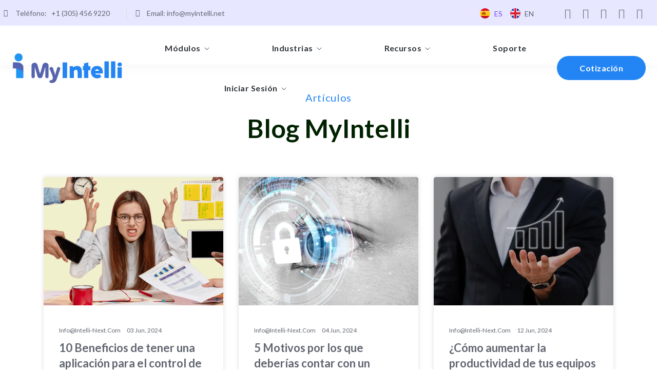

--- FILE ---
content_type: text/html; charset=UTF-8
request_url: https://myintelli.net/es/tag/gestion-de-visitantes/
body_size: 77851
content:
<!doctype html>
<html lang="es-CO">

<head>
	
<!-- Google Tag Manager -->
<script>(function(w,d,s,l,i){w[l]=w[l]||[];w[l].push({'gtm.start':
new Date().getTime(),event:'gtm.js'});var f=d.getElementsByTagName(s)[0],
j=d.createElement(s),dl=l!='dataLayer'?'&l='+l:'';j.async=true;j.src=
'https://www.googletagmanager.com/gtm.js?id='+i+dl;f.parentNode.insertBefore(j,f);
})(window,document,'script','dataLayer','GTM-KRSLT6NV');</script>
<!-- End Google Tag Manager -->

	
    <meta name="viewport" content="width=device-width, initial-scale=1">
    <meta charset="UTF-8">
    <style type="text/css">div[id^="wpcf7-f52148"] button.cf7mls_next {   }div[id^="wpcf7-f52148"] button.cf7mls_back {   }div[id^="wpcf7-f52146"] button.cf7mls_next {   }div[id^="wpcf7-f52146"] button.cf7mls_back {   }div[id^="wpcf7-f52064"] button.cf7mls_next {   }div[id^="wpcf7-f52064"] button.cf7mls_back {   }div[id^="wpcf7-f52059"] button.cf7mls_next {   }div[id^="wpcf7-f52059"] button.cf7mls_back {   }div[id^="wpcf7-f48068"] button.cf7mls_next {   }div[id^="wpcf7-f48068"] button.cf7mls_back {   }div[id^="wpcf7-f48037"] button.cf7mls_next {   }div[id^="wpcf7-f48037"] button.cf7mls_back {   }div[id^="wpcf7-f47256"] button.cf7mls_next {   }div[id^="wpcf7-f47256"] button.cf7mls_back {   }div[id^="wpcf7-f46856"] button.cf7mls_next { background-color: #2385f4; color: #ffffff }div[id^="wpcf7-f46856"] button.cf7mls_back { background-color: #2385f4; color: #ffffff }div[id^="wpcf7-f46248"] button.cf7mls_next {   }div[id^="wpcf7-f46248"] button.cf7mls_back {   }div[id^="wpcf7-f46240"] button.cf7mls_next {   }div[id^="wpcf7-f46240"] button.cf7mls_back {   }div[id^="wpcf7-f43279"] button.cf7mls_next {   }div[id^="wpcf7-f43279"] button.cf7mls_back {   }div[id^="wpcf7-f43204"] button.cf7mls_next {   }div[id^="wpcf7-f43204"] button.cf7mls_back {   }div[id^="wpcf7-f41824"] button.cf7mls_next {   }div[id^="wpcf7-f41824"] button.cf7mls_back {   }div[id^="wpcf7-f41819"] button.cf7mls_next {   }div[id^="wpcf7-f41819"] button.cf7mls_back {   }div[id^="wpcf7-f41744"] button.cf7mls_next {   }div[id^="wpcf7-f41744"] button.cf7mls_back {   }div[id^="wpcf7-f38887"] button.cf7mls_next {   }div[id^="wpcf7-f38887"] button.cf7mls_back {   }div[id^="wpcf7-f38885"] button.cf7mls_next {   }div[id^="wpcf7-f38885"] button.cf7mls_back {   }div[id^="wpcf7-f37965"] button.cf7mls_next {   }div[id^="wpcf7-f37965"] button.cf7mls_back {   }div[id^="wpcf7-f36653"] button.cf7mls_next {   }div[id^="wpcf7-f36653"] button.cf7mls_back {   }div[id^="wpcf7-f35964"] button.cf7mls_next {   }div[id^="wpcf7-f35964"] button.cf7mls_back {   }div[id^="wpcf7-f4"] button.cf7mls_next {   }div[id^="wpcf7-f4"] button.cf7mls_back {   }div[id^="wpcf7-f35309"] button.cf7mls_next {   }div[id^="wpcf7-f35309"] button.cf7mls_back {   }div[id^="wpcf7-f12697"] button.cf7mls_next {   }div[id^="wpcf7-f12697"] button.cf7mls_back {   }div[id^="wpcf7-f35861"] button.cf7mls_next {   }div[id^="wpcf7-f35861"] button.cf7mls_back {   }div[id^="wpcf7-f35862"] button.cf7mls_next {   }div[id^="wpcf7-f35862"] button.cf7mls_back {   }div[id^="wpcf7-f35860"] button.cf7mls_next {   }div[id^="wpcf7-f35860"] button.cf7mls_back {   }div[id^="wpcf7-f35859"] button.cf7mls_next {   }div[id^="wpcf7-f35859"] button.cf7mls_back {   }div[id^="wpcf7-f35864"] button.cf7mls_next {   }div[id^="wpcf7-f35864"] button.cf7mls_back {   }div[id^="wpcf7-f8727"] button.cf7mls_next {   }div[id^="wpcf7-f8727"] button.cf7mls_back {   }div[id^="wpcf7-f8707"] button.cf7mls_next {   }div[id^="wpcf7-f8707"] button.cf7mls_back {   }div[id^="wpcf7-f7988"] button.cf7mls_next {   }div[id^="wpcf7-f7988"] button.cf7mls_back {   }div[id^="wpcf7-f7946"] button.cf7mls_next {   }div[id^="wpcf7-f7946"] button.cf7mls_back {   }div[id^="wpcf7-f7924"] button.cf7mls_next {   }div[id^="wpcf7-f7924"] button.cf7mls_back {   }div[id^="wpcf7-f7906"] button.cf7mls_next {   }div[id^="wpcf7-f7906"] button.cf7mls_back {   }div[id^="wpcf7-f7879"] button.cf7mls_next {   }div[id^="wpcf7-f7879"] button.cf7mls_back {   }div[id^="wpcf7-f7116"] button.cf7mls_next {   }div[id^="wpcf7-f7116"] button.cf7mls_back {   }div[id^="wpcf7-f35863"] button.cf7mls_next {   }div[id^="wpcf7-f35863"] button.cf7mls_back {   }div[id^="wpcf7-f1595"] button.cf7mls_next {   }div[id^="wpcf7-f1595"] button.cf7mls_back {   }</style><meta name='robots' content='index, follow, max-image-preview:large, max-snippet:-1, max-video-preview:-1' />
	<style>img:is([sizes="auto" i], [sizes^="auto," i]) { contain-intrinsic-size: 3000px 1500px }</style>
	
	<!-- This site is optimized with the Yoast SEO plugin v24.2 - https://yoast.com/wordpress/plugins/seo/ -->
	<title>Gestión de Visitantes archivos - MyIntelli</title>
	<link rel="canonical" href="https://myintelli.net/es/tag/gestion-de-visitantes/" />
	<meta property="og:locale" content="es_ES" />
	<meta property="og:type" content="article" />
	<meta property="og:title" content="Gestión de Visitantes archivos - MyIntelli" />
	<meta property="og:url" content="https://myintelli.net/es/tag/gestion-de-visitantes/" />
	<meta property="og:site_name" content="MyIntelli" />
	<meta name="twitter:card" content="summary_large_image" />
	<script type="application/ld+json" class="yoast-schema-graph">{"@context":"https://schema.org","@graph":[{"@type":"CollectionPage","@id":"https://myintelli.net/es/tag/gestion-de-visitantes/","url":"https://myintelli.net/es/tag/gestion-de-visitantes/","name":"Gestión de Visitantes archivos - MyIntelli","isPartOf":{"@id":"https://myintelli.net/es/#website"},"primaryImageOfPage":{"@id":"https://myintelli.net/es/tag/gestion-de-visitantes/#primaryimage"},"image":{"@id":"https://myintelli.net/es/tag/gestion-de-visitantes/#primaryimage"},"thumbnailUrl":"https://myintelli.net/wp-content/uploads/2024/07/blog-myintelli-recepciondevisitantes.webp","breadcrumb":{"@id":"https://myintelli.net/es/tag/gestion-de-visitantes/#breadcrumb"},"inLanguage":"es-CO"},{"@type":"ImageObject","inLanguage":"es-CO","@id":"https://myintelli.net/es/tag/gestion-de-visitantes/#primaryimage","url":"https://myintelli.net/wp-content/uploads/2024/07/blog-myintelli-recepciondevisitantes.webp","contentUrl":"https://myintelli.net/wp-content/uploads/2024/07/blog-myintelli-recepciondevisitantes.webp","width":2084,"height":1459,"caption":"recepción de visitantes"},{"@type":"BreadcrumbList","@id":"https://myintelli.net/es/tag/gestion-de-visitantes/#breadcrumb","itemListElement":[{"@type":"ListItem","position":1,"name":"Portada","item":"https://myintelli.net/es/"},{"@type":"ListItem","position":2,"name":"Gestión de Visitantes"}]},{"@type":"WebSite","@id":"https://myintelli.net/es/#website","url":"https://myintelli.net/es/","name":"MyIntelli","description":"","potentialAction":[{"@type":"SearchAction","target":{"@type":"EntryPoint","urlTemplate":"https://myintelli.net/es/?s={search_term_string}"},"query-input":{"@type":"PropertyValueSpecification","valueRequired":true,"valueName":"search_term_string"}}],"inLanguage":"es-CO"}]}</script>
	<!-- / Yoast SEO plugin. -->


<link rel='dns-prefetch' href='//js.hs-scripts.com' />
<link rel='dns-prefetch' href='//fonts.googleapis.com' />
<link rel="alternate" type="application/rss+xml" title="MyIntelli &raquo; Feed" href="https://myintelli.net/es/feed/" />
<link rel="alternate" type="application/rss+xml" title="MyIntelli &raquo; RSS de los comentarios" href="https://myintelli.net/es/comments/feed/" />
<link rel="alternate" type="application/rss+xml" title="MyIntelli &raquo; Gestión de Visitantes RSS de la etiqueta" href="https://myintelli.net/es/tag/gestion-de-visitantes/feed/" />
		<!-- This site uses the Google Analytics by MonsterInsights plugin v9.2.4 - Using Analytics tracking - https://www.monsterinsights.com/ -->
							<script src="//www.googletagmanager.com/gtag/js?id=G-9R75WJETKY"  data-cfasync="false" data-wpfc-render="false" async></script>
			<script data-cfasync="false" data-wpfc-render="false">
				var mi_version = '9.2.4';
				var mi_track_user = true;
				var mi_no_track_reason = '';
								var MonsterInsightsDefaultLocations = {"page_location":"https:\/\/myintelli.net\/es\/tag\/gestion-de-visitantes\/"};
				if ( typeof MonsterInsightsPrivacyGuardFilter === 'function' ) {
					var MonsterInsightsLocations = (typeof MonsterInsightsExcludeQuery === 'object') ? MonsterInsightsPrivacyGuardFilter( MonsterInsightsExcludeQuery ) : MonsterInsightsPrivacyGuardFilter( MonsterInsightsDefaultLocations );
				} else {
					var MonsterInsightsLocations = (typeof MonsterInsightsExcludeQuery === 'object') ? MonsterInsightsExcludeQuery : MonsterInsightsDefaultLocations;
				}

								var disableStrs = [
										'ga-disable-G-9R75WJETKY',
									];

				/* Function to detect opted out users */
				function __gtagTrackerIsOptedOut() {
					for (var index = 0; index < disableStrs.length; index++) {
						if (document.cookie.indexOf(disableStrs[index] + '=true') > -1) {
							return true;
						}
					}

					return false;
				}

				/* Disable tracking if the opt-out cookie exists. */
				if (__gtagTrackerIsOptedOut()) {
					for (var index = 0; index < disableStrs.length; index++) {
						window[disableStrs[index]] = true;
					}
				}

				/* Opt-out function */
				function __gtagTrackerOptout() {
					for (var index = 0; index < disableStrs.length; index++) {
						document.cookie = disableStrs[index] + '=true; expires=Thu, 31 Dec 2099 23:59:59 UTC; path=/';
						window[disableStrs[index]] = true;
					}
				}

				if ('undefined' === typeof gaOptout) {
					function gaOptout() {
						__gtagTrackerOptout();
					}
				}
								window.dataLayer = window.dataLayer || [];

				window.MonsterInsightsDualTracker = {
					helpers: {},
					trackers: {},
				};
				if (mi_track_user) {
					function __gtagDataLayer() {
						dataLayer.push(arguments);
					}

					function __gtagTracker(type, name, parameters) {
						if (!parameters) {
							parameters = {};
						}

						if (parameters.send_to) {
							__gtagDataLayer.apply(null, arguments);
							return;
						}

						if (type === 'event') {
														parameters.send_to = monsterinsights_frontend.v4_id;
							var hookName = name;
							if (typeof parameters['event_category'] !== 'undefined') {
								hookName = parameters['event_category'] + ':' + name;
							}

							if (typeof MonsterInsightsDualTracker.trackers[hookName] !== 'undefined') {
								MonsterInsightsDualTracker.trackers[hookName](parameters);
							} else {
								__gtagDataLayer('event', name, parameters);
							}
							
						} else {
							__gtagDataLayer.apply(null, arguments);
						}
					}

					__gtagTracker('js', new Date());
					__gtagTracker('set', {
						'developer_id.dZGIzZG': true,
											});
					if ( MonsterInsightsLocations.page_location ) {
						__gtagTracker('set', MonsterInsightsLocations);
					}
										__gtagTracker('config', 'G-9R75WJETKY', {"forceSSL":"true","link_attribution":"true"} );
															window.gtag = __gtagTracker;										(function () {
						/* https://developers.google.com/analytics/devguides/collection/analyticsjs/ */
						/* ga and __gaTracker compatibility shim. */
						var noopfn = function () {
							return null;
						};
						var newtracker = function () {
							return new Tracker();
						};
						var Tracker = function () {
							return null;
						};
						var p = Tracker.prototype;
						p.get = noopfn;
						p.set = noopfn;
						p.send = function () {
							var args = Array.prototype.slice.call(arguments);
							args.unshift('send');
							__gaTracker.apply(null, args);
						};
						var __gaTracker = function () {
							var len = arguments.length;
							if (len === 0) {
								return;
							}
							var f = arguments[len - 1];
							if (typeof f !== 'object' || f === null || typeof f.hitCallback !== 'function') {
								if ('send' === arguments[0]) {
									var hitConverted, hitObject = false, action;
									if ('event' === arguments[1]) {
										if ('undefined' !== typeof arguments[3]) {
											hitObject = {
												'eventAction': arguments[3],
												'eventCategory': arguments[2],
												'eventLabel': arguments[4],
												'value': arguments[5] ? arguments[5] : 1,
											}
										}
									}
									if ('pageview' === arguments[1]) {
										if ('undefined' !== typeof arguments[2]) {
											hitObject = {
												'eventAction': 'page_view',
												'page_path': arguments[2],
											}
										}
									}
									if (typeof arguments[2] === 'object') {
										hitObject = arguments[2];
									}
									if (typeof arguments[5] === 'object') {
										Object.assign(hitObject, arguments[5]);
									}
									if ('undefined' !== typeof arguments[1].hitType) {
										hitObject = arguments[1];
										if ('pageview' === hitObject.hitType) {
											hitObject.eventAction = 'page_view';
										}
									}
									if (hitObject) {
										action = 'timing' === arguments[1].hitType ? 'timing_complete' : hitObject.eventAction;
										hitConverted = mapArgs(hitObject);
										__gtagTracker('event', action, hitConverted);
									}
								}
								return;
							}

							function mapArgs(args) {
								var arg, hit = {};
								var gaMap = {
									'eventCategory': 'event_category',
									'eventAction': 'event_action',
									'eventLabel': 'event_label',
									'eventValue': 'event_value',
									'nonInteraction': 'non_interaction',
									'timingCategory': 'event_category',
									'timingVar': 'name',
									'timingValue': 'value',
									'timingLabel': 'event_label',
									'page': 'page_path',
									'location': 'page_location',
									'title': 'page_title',
									'referrer' : 'page_referrer',
								};
								for (arg in args) {
																		if (!(!args.hasOwnProperty(arg) || !gaMap.hasOwnProperty(arg))) {
										hit[gaMap[arg]] = args[arg];
									} else {
										hit[arg] = args[arg];
									}
								}
								return hit;
							}

							try {
								f.hitCallback();
							} catch (ex) {
							}
						};
						__gaTracker.create = newtracker;
						__gaTracker.getByName = newtracker;
						__gaTracker.getAll = function () {
							return [];
						};
						__gaTracker.remove = noopfn;
						__gaTracker.loaded = true;
						window['__gaTracker'] = __gaTracker;
					})();
									} else {
										console.log("");
					(function () {
						function __gtagTracker() {
							return null;
						}

						window['__gtagTracker'] = __gtagTracker;
						window['gtag'] = __gtagTracker;
					})();
									}
			</script>
				<!-- / Google Analytics by MonsterInsights -->
		<script>
window._wpemojiSettings = {"baseUrl":"https:\/\/s.w.org\/images\/core\/emoji\/15.0.3\/72x72\/","ext":".png","svgUrl":"https:\/\/s.w.org\/images\/core\/emoji\/15.0.3\/svg\/","svgExt":".svg","source":{"concatemoji":"https:\/\/myintelli.net\/wp-includes\/js\/wp-emoji-release.min.js?ver=60425c7d6fc9db785f3186af4eea1438"}};
/*! This file is auto-generated */
!function(i,n){var o,s,e;function c(e){try{var t={supportTests:e,timestamp:(new Date).valueOf()};sessionStorage.setItem(o,JSON.stringify(t))}catch(e){}}function p(e,t,n){e.clearRect(0,0,e.canvas.width,e.canvas.height),e.fillText(t,0,0);var t=new Uint32Array(e.getImageData(0,0,e.canvas.width,e.canvas.height).data),r=(e.clearRect(0,0,e.canvas.width,e.canvas.height),e.fillText(n,0,0),new Uint32Array(e.getImageData(0,0,e.canvas.width,e.canvas.height).data));return t.every(function(e,t){return e===r[t]})}function u(e,t,n){switch(t){case"flag":return n(e,"\ud83c\udff3\ufe0f\u200d\u26a7\ufe0f","\ud83c\udff3\ufe0f\u200b\u26a7\ufe0f")?!1:!n(e,"\ud83c\uddfa\ud83c\uddf3","\ud83c\uddfa\u200b\ud83c\uddf3")&&!n(e,"\ud83c\udff4\udb40\udc67\udb40\udc62\udb40\udc65\udb40\udc6e\udb40\udc67\udb40\udc7f","\ud83c\udff4\u200b\udb40\udc67\u200b\udb40\udc62\u200b\udb40\udc65\u200b\udb40\udc6e\u200b\udb40\udc67\u200b\udb40\udc7f");case"emoji":return!n(e,"\ud83d\udc26\u200d\u2b1b","\ud83d\udc26\u200b\u2b1b")}return!1}function f(e,t,n){var r="undefined"!=typeof WorkerGlobalScope&&self instanceof WorkerGlobalScope?new OffscreenCanvas(300,150):i.createElement("canvas"),a=r.getContext("2d",{willReadFrequently:!0}),o=(a.textBaseline="top",a.font="600 32px Arial",{});return e.forEach(function(e){o[e]=t(a,e,n)}),o}function t(e){var t=i.createElement("script");t.src=e,t.defer=!0,i.head.appendChild(t)}"undefined"!=typeof Promise&&(o="wpEmojiSettingsSupports",s=["flag","emoji"],n.supports={everything:!0,everythingExceptFlag:!0},e=new Promise(function(e){i.addEventListener("DOMContentLoaded",e,{once:!0})}),new Promise(function(t){var n=function(){try{var e=JSON.parse(sessionStorage.getItem(o));if("object"==typeof e&&"number"==typeof e.timestamp&&(new Date).valueOf()<e.timestamp+604800&&"object"==typeof e.supportTests)return e.supportTests}catch(e){}return null}();if(!n){if("undefined"!=typeof Worker&&"undefined"!=typeof OffscreenCanvas&&"undefined"!=typeof URL&&URL.createObjectURL&&"undefined"!=typeof Blob)try{var e="postMessage("+f.toString()+"("+[JSON.stringify(s),u.toString(),p.toString()].join(",")+"));",r=new Blob([e],{type:"text/javascript"}),a=new Worker(URL.createObjectURL(r),{name:"wpTestEmojiSupports"});return void(a.onmessage=function(e){c(n=e.data),a.terminate(),t(n)})}catch(e){}c(n=f(s,u,p))}t(n)}).then(function(e){for(var t in e)n.supports[t]=e[t],n.supports.everything=n.supports.everything&&n.supports[t],"flag"!==t&&(n.supports.everythingExceptFlag=n.supports.everythingExceptFlag&&n.supports[t]);n.supports.everythingExceptFlag=n.supports.everythingExceptFlag&&!n.supports.flag,n.DOMReady=!1,n.readyCallback=function(){n.DOMReady=!0}}).then(function(){return e}).then(function(){var e;n.supports.everything||(n.readyCallback(),(e=n.source||{}).concatemoji?t(e.concatemoji):e.wpemoji&&e.twemoji&&(t(e.twemoji),t(e.wpemoji)))}))}((window,document),window._wpemojiSettings);
</script>
<link rel='stylesheet' id='premium-addons-css' href='https://myintelli.net/wp-content/plugins/premium-addons-for-elementor/assets/frontend/min-css/premium-addons.min.css?ver=4.10.78' media='all' />
<style id='wp-emoji-styles-inline-css'>

	img.wp-smiley, img.emoji {
		display: inline !important;
		border: none !important;
		box-shadow: none !important;
		height: 1em !important;
		width: 1em !important;
		margin: 0 0.07em !important;
		vertical-align: -0.1em !important;
		background: none !important;
		padding: 0 !important;
	}
</style>
<style id='classic-theme-styles-inline-css'>
/*! This file is auto-generated */
.wp-block-button__link{color:#fff;background-color:#32373c;border-radius:9999px;box-shadow:none;text-decoration:none;padding:calc(.667em + 2px) calc(1.333em + 2px);font-size:1.125em}.wp-block-file__button{background:#32373c;color:#fff;text-decoration:none}
</style>
<style id='global-styles-inline-css'>
:root{--wp--preset--aspect-ratio--square: 1;--wp--preset--aspect-ratio--4-3: 4/3;--wp--preset--aspect-ratio--3-4: 3/4;--wp--preset--aspect-ratio--3-2: 3/2;--wp--preset--aspect-ratio--2-3: 2/3;--wp--preset--aspect-ratio--16-9: 16/9;--wp--preset--aspect-ratio--9-16: 9/16;--wp--preset--color--black: #000000;--wp--preset--color--cyan-bluish-gray: #abb8c3;--wp--preset--color--white: #ffffff;--wp--preset--color--pale-pink: #f78da7;--wp--preset--color--vivid-red: #cf2e2e;--wp--preset--color--luminous-vivid-orange: #ff6900;--wp--preset--color--luminous-vivid-amber: #fcb900;--wp--preset--color--light-green-cyan: #7bdcb5;--wp--preset--color--vivid-green-cyan: #00d084;--wp--preset--color--pale-cyan-blue: #8ed1fc;--wp--preset--color--vivid-cyan-blue: #0693e3;--wp--preset--color--vivid-purple: #9b51e0;--wp--preset--gradient--vivid-cyan-blue-to-vivid-purple: linear-gradient(135deg,rgba(6,147,227,1) 0%,rgb(155,81,224) 100%);--wp--preset--gradient--light-green-cyan-to-vivid-green-cyan: linear-gradient(135deg,rgb(122,220,180) 0%,rgb(0,208,130) 100%);--wp--preset--gradient--luminous-vivid-amber-to-luminous-vivid-orange: linear-gradient(135deg,rgba(252,185,0,1) 0%,rgba(255,105,0,1) 100%);--wp--preset--gradient--luminous-vivid-orange-to-vivid-red: linear-gradient(135deg,rgba(255,105,0,1) 0%,rgb(207,46,46) 100%);--wp--preset--gradient--very-light-gray-to-cyan-bluish-gray: linear-gradient(135deg,rgb(238,238,238) 0%,rgb(169,184,195) 100%);--wp--preset--gradient--cool-to-warm-spectrum: linear-gradient(135deg,rgb(74,234,220) 0%,rgb(151,120,209) 20%,rgb(207,42,186) 40%,rgb(238,44,130) 60%,rgb(251,105,98) 80%,rgb(254,248,76) 100%);--wp--preset--gradient--blush-light-purple: linear-gradient(135deg,rgb(255,206,236) 0%,rgb(152,150,240) 100%);--wp--preset--gradient--blush-bordeaux: linear-gradient(135deg,rgb(254,205,165) 0%,rgb(254,45,45) 50%,rgb(107,0,62) 100%);--wp--preset--gradient--luminous-dusk: linear-gradient(135deg,rgb(255,203,112) 0%,rgb(199,81,192) 50%,rgb(65,88,208) 100%);--wp--preset--gradient--pale-ocean: linear-gradient(135deg,rgb(255,245,203) 0%,rgb(182,227,212) 50%,rgb(51,167,181) 100%);--wp--preset--gradient--electric-grass: linear-gradient(135deg,rgb(202,248,128) 0%,rgb(113,206,126) 100%);--wp--preset--gradient--midnight: linear-gradient(135deg,rgb(2,3,129) 0%,rgb(40,116,252) 100%);--wp--preset--font-size--small: 13px;--wp--preset--font-size--medium: 20px;--wp--preset--font-size--large: 36px;--wp--preset--font-size--x-large: 42px;--wp--preset--spacing--20: 0.44rem;--wp--preset--spacing--30: 0.67rem;--wp--preset--spacing--40: 1rem;--wp--preset--spacing--50: 1.5rem;--wp--preset--spacing--60: 2.25rem;--wp--preset--spacing--70: 3.38rem;--wp--preset--spacing--80: 5.06rem;--wp--preset--shadow--natural: 6px 6px 9px rgba(0, 0, 0, 0.2);--wp--preset--shadow--deep: 12px 12px 50px rgba(0, 0, 0, 0.4);--wp--preset--shadow--sharp: 6px 6px 0px rgba(0, 0, 0, 0.2);--wp--preset--shadow--outlined: 6px 6px 0px -3px rgba(255, 255, 255, 1), 6px 6px rgba(0, 0, 0, 1);--wp--preset--shadow--crisp: 6px 6px 0px rgba(0, 0, 0, 1);}:where(.is-layout-flex){gap: 0.5em;}:where(.is-layout-grid){gap: 0.5em;}body .is-layout-flex{display: flex;}.is-layout-flex{flex-wrap: wrap;align-items: center;}.is-layout-flex > :is(*, div){margin: 0;}body .is-layout-grid{display: grid;}.is-layout-grid > :is(*, div){margin: 0;}:where(.wp-block-columns.is-layout-flex){gap: 2em;}:where(.wp-block-columns.is-layout-grid){gap: 2em;}:where(.wp-block-post-template.is-layout-flex){gap: 1.25em;}:where(.wp-block-post-template.is-layout-grid){gap: 1.25em;}.has-black-color{color: var(--wp--preset--color--black) !important;}.has-cyan-bluish-gray-color{color: var(--wp--preset--color--cyan-bluish-gray) !important;}.has-white-color{color: var(--wp--preset--color--white) !important;}.has-pale-pink-color{color: var(--wp--preset--color--pale-pink) !important;}.has-vivid-red-color{color: var(--wp--preset--color--vivid-red) !important;}.has-luminous-vivid-orange-color{color: var(--wp--preset--color--luminous-vivid-orange) !important;}.has-luminous-vivid-amber-color{color: var(--wp--preset--color--luminous-vivid-amber) !important;}.has-light-green-cyan-color{color: var(--wp--preset--color--light-green-cyan) !important;}.has-vivid-green-cyan-color{color: var(--wp--preset--color--vivid-green-cyan) !important;}.has-pale-cyan-blue-color{color: var(--wp--preset--color--pale-cyan-blue) !important;}.has-vivid-cyan-blue-color{color: var(--wp--preset--color--vivid-cyan-blue) !important;}.has-vivid-purple-color{color: var(--wp--preset--color--vivid-purple) !important;}.has-black-background-color{background-color: var(--wp--preset--color--black) !important;}.has-cyan-bluish-gray-background-color{background-color: var(--wp--preset--color--cyan-bluish-gray) !important;}.has-white-background-color{background-color: var(--wp--preset--color--white) !important;}.has-pale-pink-background-color{background-color: var(--wp--preset--color--pale-pink) !important;}.has-vivid-red-background-color{background-color: var(--wp--preset--color--vivid-red) !important;}.has-luminous-vivid-orange-background-color{background-color: var(--wp--preset--color--luminous-vivid-orange) !important;}.has-luminous-vivid-amber-background-color{background-color: var(--wp--preset--color--luminous-vivid-amber) !important;}.has-light-green-cyan-background-color{background-color: var(--wp--preset--color--light-green-cyan) !important;}.has-vivid-green-cyan-background-color{background-color: var(--wp--preset--color--vivid-green-cyan) !important;}.has-pale-cyan-blue-background-color{background-color: var(--wp--preset--color--pale-cyan-blue) !important;}.has-vivid-cyan-blue-background-color{background-color: var(--wp--preset--color--vivid-cyan-blue) !important;}.has-vivid-purple-background-color{background-color: var(--wp--preset--color--vivid-purple) !important;}.has-black-border-color{border-color: var(--wp--preset--color--black) !important;}.has-cyan-bluish-gray-border-color{border-color: var(--wp--preset--color--cyan-bluish-gray) !important;}.has-white-border-color{border-color: var(--wp--preset--color--white) !important;}.has-pale-pink-border-color{border-color: var(--wp--preset--color--pale-pink) !important;}.has-vivid-red-border-color{border-color: var(--wp--preset--color--vivid-red) !important;}.has-luminous-vivid-orange-border-color{border-color: var(--wp--preset--color--luminous-vivid-orange) !important;}.has-luminous-vivid-amber-border-color{border-color: var(--wp--preset--color--luminous-vivid-amber) !important;}.has-light-green-cyan-border-color{border-color: var(--wp--preset--color--light-green-cyan) !important;}.has-vivid-green-cyan-border-color{border-color: var(--wp--preset--color--vivid-green-cyan) !important;}.has-pale-cyan-blue-border-color{border-color: var(--wp--preset--color--pale-cyan-blue) !important;}.has-vivid-cyan-blue-border-color{border-color: var(--wp--preset--color--vivid-cyan-blue) !important;}.has-vivid-purple-border-color{border-color: var(--wp--preset--color--vivid-purple) !important;}.has-vivid-cyan-blue-to-vivid-purple-gradient-background{background: var(--wp--preset--gradient--vivid-cyan-blue-to-vivid-purple) !important;}.has-light-green-cyan-to-vivid-green-cyan-gradient-background{background: var(--wp--preset--gradient--light-green-cyan-to-vivid-green-cyan) !important;}.has-luminous-vivid-amber-to-luminous-vivid-orange-gradient-background{background: var(--wp--preset--gradient--luminous-vivid-amber-to-luminous-vivid-orange) !important;}.has-luminous-vivid-orange-to-vivid-red-gradient-background{background: var(--wp--preset--gradient--luminous-vivid-orange-to-vivid-red) !important;}.has-very-light-gray-to-cyan-bluish-gray-gradient-background{background: var(--wp--preset--gradient--very-light-gray-to-cyan-bluish-gray) !important;}.has-cool-to-warm-spectrum-gradient-background{background: var(--wp--preset--gradient--cool-to-warm-spectrum) !important;}.has-blush-light-purple-gradient-background{background: var(--wp--preset--gradient--blush-light-purple) !important;}.has-blush-bordeaux-gradient-background{background: var(--wp--preset--gradient--blush-bordeaux) !important;}.has-luminous-dusk-gradient-background{background: var(--wp--preset--gradient--luminous-dusk) !important;}.has-pale-ocean-gradient-background{background: var(--wp--preset--gradient--pale-ocean) !important;}.has-electric-grass-gradient-background{background: var(--wp--preset--gradient--electric-grass) !important;}.has-midnight-gradient-background{background: var(--wp--preset--gradient--midnight) !important;}.has-small-font-size{font-size: var(--wp--preset--font-size--small) !important;}.has-medium-font-size{font-size: var(--wp--preset--font-size--medium) !important;}.has-large-font-size{font-size: var(--wp--preset--font-size--large) !important;}.has-x-large-font-size{font-size: var(--wp--preset--font-size--x-large) !important;}
:where(.wp-block-post-template.is-layout-flex){gap: 1.25em;}:where(.wp-block-post-template.is-layout-grid){gap: 1.25em;}
:where(.wp-block-columns.is-layout-flex){gap: 2em;}:where(.wp-block-columns.is-layout-grid){gap: 2em;}
:root :where(.wp-block-pullquote){font-size: 1.5em;line-height: 1.6;}
</style>
<link rel='stylesheet' id='dnd-upload-cf7-css' href='https://myintelli.net/wp-content/plugins/drag-and-drop-multiple-file-upload-contact-form-7/assets/css/dnd-upload-cf7.css?ver=1.3.8.5' media='all' />
<link rel='stylesheet' id='cf7mls-css' href='https://myintelli.net/wp-content/plugins/cf7-multi-step/assets/frontend/css/cf7mls.css?ver=2.7.9' media='all' />
<link rel='stylesheet' id='cf7mls_animate-css' href='https://myintelli.net/wp-content/plugins/cf7-multi-step/assets/frontend/animate/animate.min.css?ver=2.7.9' media='all' />
<link rel='stylesheet' id='DSCF7-front-css-css' href='https://myintelli.net/wp-content/plugins/digital-signature-for-contact-form-7/assets/css/front.css?ver=1.0.0' media='all' />
<link rel='stylesheet' id='theme.css-css' href='https://myintelli.net/wp-content/plugins/popup-builder/public/css/theme.css?ver=4.3.6' media='all' />
<link rel='stylesheet' id='radiantthemeswidget-css' href='http://myintelli.net/wp-content/uploads/radiantthemeswidget.css?ver=60425c7d6fc9db785f3186af4eea1438' media='all' />
<link rel='stylesheet' id='contact-form-7-css' href='https://myintelli.net/wp-content/plugins/contact-form-7/includes/css/styles.css?ver=6.0.3' media='all' />
<link rel='stylesheet' id='wpcf7-redirect-script-frontend-css' href='https://myintelli.net/wp-content/plugins/wpcf7-redirect/build/css/wpcf7-redirect-frontend.min.css?ver=1.1' media='all' />
<link rel='stylesheet' id='bootstrap-css' href='https://myintelli.net/wp-content/themes/consultino/assets/css/bootstrap.min.css?ver=1769018692' media='all' />
<link rel='stylesheet' id='consultino-fonts-css' href='https://fonts.googleapis.com/css?family=Lato%3Aregular%7CLato%3A600%7CLato%3A600%7CLato%3A600%7CLato%3A600%7CLato%3A600%7CLato%3A600%7CLato%3Aregular%7CLato%3Aregular%7CLato%3Aregular%7CLato%3Aregular%7CLato%3A600%7CLato%3A600%7CLato%3A600&#038;subset=latin&#038;display=fallback' media='all' />
<link rel='stylesheet' id='consultino-blog-css' href='https://myintelli.net/wp-content/themes/consultino/assets/css/consultino-blog.css?ver=1769018692' media='all' />
<link rel='stylesheet' id='consultino-custom-css' href='https://myintelli.net/wp-content/themes/consultino/assets/css/consultino-custom.css?ver=1769018692' media='all' />
<link rel='stylesheet' id='consultino-menu-css' href='https://myintelli.net/wp-content/themes/consultino/assets/css/header-menu.css?ver=1769018692' media='all' />
<link rel='stylesheet' id='consultino-style-css' href='https://myintelli.net/wp-content/themes/consultino/style.css?ver=1769018692' media='all' />
<link rel='stylesheet' id='ekit-widget-styles-css' href='https://myintelli.net/wp-content/plugins/elementskit-lite/widgets/init/assets/css/widget-styles.css?ver=3.4.3' media='all' />
<link rel='stylesheet' id='ekit-responsive-css' href='https://myintelli.net/wp-content/plugins/elementskit-lite/widgets/init/assets/css/responsive.css?ver=3.4.3' media='all' />
<script src="https://myintelli.net/wp-includes/js/jquery/jquery.min.js?ver=3.7.1" id="jquery-core-js"></script>
<script src="https://myintelli.net/wp-includes/js/jquery/jquery-migrate.min.js?ver=3.4.1" id="jquery-migrate-js"></script>
<script src="https://myintelli.net/wp-content/plugins/google-analytics-for-wordpress/assets/js/frontend-gtag.min.js?ver=9.2.4" id="monsterinsights-frontend-script-js" async data-wp-strategy="async"></script>
<script data-cfasync="false" data-wpfc-render="false" id='monsterinsights-frontend-script-js-extra'>var monsterinsights_frontend = {"js_events_tracking":"true","download_extensions":"doc,pdf,ppt,zip,xls,docx,pptx,xlsx","inbound_paths":"[{\"path\":\"\\\/go\\\/\",\"label\":\"affiliate\"},{\"path\":\"\\\/recommend\\\/\",\"label\":\"affiliate\"}]","home_url":"https:\/\/myintelli.net\/","hash_tracking":"false","v4_id":"G-9R75WJETKY"};</script>
<script src="https://myintelli.net/wp-content/plugins/digital-signature-for-contact-form-7/assets/js/digital_signature_pad.js?ver=1.0.0" id="DSCF7-jquery-sign-js-js"></script>
<script id="Popup.js-js-before">
var sgpbPublicUrl = "https:\/\/myintelli.net\/wp-content\/plugins\/popup-builder\/public\/";
var SGPB_JS_LOCALIZATION = {"imageSupportAlertMessage":"Solamente es compatible con archivos de imagen","pdfSupportAlertMessage":"Solamente se admiten archivos pdf","areYouSure":"\u00bfEst\u00e1s seguro?","addButtonSpinner":"L","audioSupportAlertMessage":"Solamente es compatible con archivos de audio (por ejemplo: mp3, wav, m4a, ogg)","publishPopupBeforeElementor":"\u00a1Publica el mensaje emergente antes de empezar a usar \u00abElementor\u00bb con \u00e9l!","publishPopupBeforeDivi":"\u00a1Publica el mensaje emergente antes de empezar a usar \u00abDivi Builder\u00bb con \u00e9l!","closeButtonAltText":"Cerrar"};
</script>
<script src="https://myintelli.net/wp-content/plugins/popup-builder/public/js/Popup.js?ver=4.3.6" id="Popup.js-js"></script>
<script src="https://myintelli.net/wp-content/plugins/popup-builder/public/js/PopupConfig.js?ver=4.3.6" id="PopupConfig.js-js"></script>
<script id="PopupBuilder.js-js-before">
var SGPB_POPUP_PARAMS = {"popupTypeAgeRestriction":"ageRestriction","defaultThemeImages":{"1":"https:\/\/myintelli.net\/wp-content\/plugins\/popup-builder\/public\/img\/theme_1\/close.png","2":"https:\/\/myintelli.net\/wp-content\/plugins\/popup-builder\/public\/img\/theme_2\/close.png","3":"https:\/\/myintelli.net\/wp-content\/plugins\/popup-builder\/public\/img\/theme_3\/close.png","5":"https:\/\/myintelli.net\/wp-content\/plugins\/popup-builder\/public\/img\/theme_5\/close.png","6":"https:\/\/myintelli.net\/wp-content\/plugins\/popup-builder\/public\/img\/theme_6\/close.png"},"homePageUrl":"https:\/\/myintelli.net\/\/","isPreview":false,"convertedIdsReverse":[],"dontShowPopupExpireTime":365,"conditionalJsClasses":[],"disableAnalyticsGeneral":false};
var SGPB_JS_PACKAGES = {"packages":{"current":1,"free":1,"silver":2,"gold":3,"platinum":4},"extensions":{"geo-targeting":false,"advanced-closing":false}};
var SGPB_JS_PARAMS = {"ajaxUrl":"https:\/\/myintelli.net\/wp-admin\/admin-ajax.php","nonce":"f951d2456f"};
</script>
<script src="https://myintelli.net/wp-content/plugins/popup-builder/public/js/PopupBuilder.js?ver=4.3.6" id="PopupBuilder.js-js"></script>
<link rel="https://api.w.org/" href="https://myintelli.net/wp-json/" /><link rel="alternate" title="JSON" type="application/json" href="https://myintelli.net/wp-json/wp/v2/tags/282" /><link rel="EditURI" type="application/rsd+xml" title="RSD" href="https://myintelli.net/xmlrpc.php?rsd" />

<style type='text/css'> .ae_data .elementor-editor-element-setting {
            display:none !important;
            }
            </style><!-- start Simple Custom CSS and JS -->
<script>
jQuery(document).ready(function( $ ){
	
        $("#opcion-1").hover(
            function() {
                $("#recuadro-1").show(); // Muestra el div
				$("#recuadro-2").hide(); // Oculta el div
				$("#recuadro-3").hide(); // Oculta el div
				$("#recuadro-4").hide(); // Oculta el div
				$("#recuadro-5").hide(); // Oculta el div
				
				$("#opcion-1").css("background-color", "#F0F9FF");
				$("#opcion-2").css("background-color", "#FFFFFF");
				$("#opcion-3").css("background-color", "#FFFFFF");
				$("#opcion-4").css("background-color", "#FFFFFF");
				$("#opcion-5").css("background-color", "#FFFFFF");
				
				$("#informacion-1").show(); // Muestra el div
				$("#informacion-2").hide(); // Oculta el div
				$("#informacion-3").hide(); // Oculta el div
				$("#informacion-4").hide(); // Oculta el div
				$("#informacion-5").hide(); // Oculta el div
				
            }
        );
	
		$("#opcion-2").hover(
            function() {
                $("#recuadro-2").show(); // Muestra el div
				$("#recuadro-1").hide(); // Oculta el div
				$("#recuadro-3").hide(); // Oculta el div
				$("#recuadro-4").hide(); // Oculta el div
				$("#recuadro-5").hide(); // Oculta el div
				
				$("#opcion-1").css("background-color", "#FFFFFF");
				$("#opcion-2").css("background-color", "#F0F9FF");
				$("#opcion-3").css("background-color", "#FFFFFF");
				$("#opcion-4").css("background-color", "#FFFFFF");
				$("#opcion-5").css("background-color", "#FFFFFF");
				
				$("#informacion-1").hide(); // Oculta el div
				$("#informacion-2").show(); // Muestra el div
				$("#informacion-3").hide(); // Oculta el div
				$("#informacion-4").hide(); // Oculta el div
				$("#informacion-5").hide(); // Oculta el div
            }
        );
	
		$("#opcion-3").hover(
            function() {
                $("#recuadro-3").show(); // Muestra el div
				$("#recuadro-1").hide(); // Oculta el div
				$("#recuadro-2").hide(); // Oculta el div
				$("#recuadro-4").hide(); // Oculta el div
				$("#recuadro-5").hide(); // Oculta el div
				
				$("#opcion-1").css("background-color", "#FFFFFF");
				$("#opcion-2").css("background-color", "#FFFFFF");
				$("#opcion-3").css("background-color", "#F0F9FF");
				$("#opcion-4").css("background-color", "#FFFFFF");
				$("#opcion-5").css("background-color", "#FFFFFF");
				
				$("#informacion-1").hide(); // Oculta el div
				$("#informacion-2").hide(); // Muestra el div
				$("#informacion-3").show(); // Oculta el div
				$("#informacion-4").hide(); // Oculta el div
				$("#informacion-5").hide(); // Oculta el div
				
            }
        );
	
		$("#opcion-4").hover(
            function() {
                $("#recuadro-4").show(); // Muestra el div
				$("#recuadro-1").hide(); // Oculta el div
				$("#recuadro-2").hide(); // Oculta el div
				$("#recuadro-3").hide(); // Oculta el div
				$("#recuadro-5").hide(); // Oculta el div
				
				$("#opcion-1").css("background-color", "#FFFFFF");
				$("#opcion-2").css("background-color", "#FFFFFF");
				$("#opcion-3").css("background-color", "#FFFFFF");
				$("#opcion-4").css("background-color", "#F0F9FF");
				$("#opcion-5").css("background-color", "#FFFFFF");
				
				$("#informacion-1").hide(); // Oculta el div
				$("#informacion-2").hide(); // Muestra el div
				$("#informacion-3").hide(); // Oculta el div
				$("#informacion-4").show(); // Oculta el div
				$("#informacion-5").hide(); // Oculta el div
				
            }
        );
	
		$("#opcion-5").hover(
            function() {
                $("#recuadro-5").show(); // Muestra el div
				$("#recuadro-1").hide(); // Oculta el div
				$("#recuadro-2").hide(); // Oculta el div
				$("#recuadro-3").hide(); // Oculta el div
				$("#recuadro-4").hide(); // Oculta el div
				
				$("#opcion-1").css("background-color", "#FFFFFF");
				$("#opcion-2").css("background-color", "#FFFFFF");
				$("#opcion-3").css("background-color", "#FFFFFF");
				$("#opcion-4").css("background-color", "#FFFFFF");
				$("#opcion-5").css("background-color", "#F0F9FF");
				
				$("#informacion-1").hide(); // Oculta el div
				$("#informacion-2").hide(); // Muestra el div
				$("#informacion-3").hide(); // Oculta el div
				$("#informacion-4").hide(); // Oculta el div
				$("#informacion-5").show(); // Oculta el div
				
            }
        );
	
		$("#contenedor-submenu").hover(
            
			function() {
                $("#recuadro-1").show(); // Muestra el div
				$("#recuadro-2").hide(); // Oculta el div
				$("#recuadro-3").hide(); // Oculta el div
				$("#recuadro-4").hide(); // Oculta el div
				$("#recuadro-5").hide(); // Oculta el div
				
				$("#opcion-1").css("background-color", "#F0F9FF !important;");
				$("#opcion-2").css("background-color", "#FFFFFF");
				$("#opcion-3").css("background-color", "#FFFFFF");
				$("#opcion-4").css("background-color", "#FFFFFF");
				$("#opcion-5").css("background-color", "#FFFFFF");
				
				$("#informacion-1").show(); // Muestra el div
				$("#informacion-2").hide(); // Oculta el div
				$("#informacion-3").hide(); // Oculta el div
				$("#informacion-4").hide(); // Oculta el div
				$("#informacion-5").hide(); // Oculta el div
				
            }
        );
	

});


 

</script>
<!-- end Simple Custom CSS and JS -->
			<!-- DO NOT COPY THIS SNIPPET! Start of Page Analytics Tracking for HubSpot WordPress plugin v11.3.21-->
			<script class="hsq-set-content-id" data-content-id="listing-page">
				var _hsq = _hsq || [];
				_hsq.push(["setContentType", "listing-page"]);
			</script>
			<!-- DO NOT COPY THIS SNIPPET! End of Page Analytics Tracking for HubSpot WordPress plugin -->
					<script type="text/javascript">
				(function(c,l,a,r,i,t,y){
					c[a]=c[a]||function(){(c[a].q=c[a].q||[]).push(arguments)};t=l.createElement(r);t.async=1;
					t.src="https://www.clarity.ms/tag/"+i+"?ref=wordpress";y=l.getElementsByTagName(r)[0];y.parentNode.insertBefore(t,y);
				})(window, document, "clarity", "script", "umix892fmp");
		</script>
				<!--Customizer CSS-->
		<style type="text/css">
			
			
					</style>
		<!--/Customizer CSS-->
		<meta name="generator" content="Elementor 3.25.11; features: additional_custom_breakpoints, e_optimized_control_loading; settings: css_print_method-external, google_font-enabled, font_display-auto">
			<style>
				.e-con.e-parent:nth-of-type(n+4):not(.e-lazyloaded):not(.e-no-lazyload),
				.e-con.e-parent:nth-of-type(n+4):not(.e-lazyloaded):not(.e-no-lazyload) * {
					background-image: none !important;
				}
				@media screen and (max-height: 1024px) {
					.e-con.e-parent:nth-of-type(n+3):not(.e-lazyloaded):not(.e-no-lazyload),
					.e-con.e-parent:nth-of-type(n+3):not(.e-lazyloaded):not(.e-no-lazyload) * {
						background-image: none !important;
					}
				}
				@media screen and (max-height: 640px) {
					.e-con.e-parent:nth-of-type(n+2):not(.e-lazyloaded):not(.e-no-lazyload),
					.e-con.e-parent:nth-of-type(n+2):not(.e-lazyloaded):not(.e-no-lazyload) * {
						background-image: none !important;
					}
				}
			</style>
			<meta name="generator" content="Powered by Slider Revolution 6.6.8 - responsive, Mobile-Friendly Slider Plugin for WordPress with comfortable drag and drop interface." />
<link rel="icon" href="https://myintelli.net/wp-content/uploads/2023/01/cropped-Icono-32x32.webp" sizes="32x32" />
<link rel="icon" href="https://myintelli.net/wp-content/uploads/2023/01/cropped-Icono-192x192.webp" sizes="192x192" />
<link rel="apple-touch-icon" href="https://myintelli.net/wp-content/uploads/2023/01/cropped-Icono-180x180.webp" />
<meta name="msapplication-TileImage" content="https://myintelli.net/wp-content/uploads/2023/01/cropped-Icono-270x270.webp" />
<script>function setREVStartSize(e){
			//window.requestAnimationFrame(function() {
				window.RSIW = window.RSIW===undefined ? window.innerWidth : window.RSIW;
				window.RSIH = window.RSIH===undefined ? window.innerHeight : window.RSIH;
				try {
					var pw = document.getElementById(e.c).parentNode.offsetWidth,
						newh;
					pw = pw===0 || isNaN(pw) || (e.l=="fullwidth" || e.layout=="fullwidth") ? window.RSIW : pw;
					e.tabw = e.tabw===undefined ? 0 : parseInt(e.tabw);
					e.thumbw = e.thumbw===undefined ? 0 : parseInt(e.thumbw);
					e.tabh = e.tabh===undefined ? 0 : parseInt(e.tabh);
					e.thumbh = e.thumbh===undefined ? 0 : parseInt(e.thumbh);
					e.tabhide = e.tabhide===undefined ? 0 : parseInt(e.tabhide);
					e.thumbhide = e.thumbhide===undefined ? 0 : parseInt(e.thumbhide);
					e.mh = e.mh===undefined || e.mh=="" || e.mh==="auto" ? 0 : parseInt(e.mh,0);
					if(e.layout==="fullscreen" || e.l==="fullscreen")
						newh = Math.max(e.mh,window.RSIH);
					else{
						e.gw = Array.isArray(e.gw) ? e.gw : [e.gw];
						for (var i in e.rl) if (e.gw[i]===undefined || e.gw[i]===0) e.gw[i] = e.gw[i-1];
						e.gh = e.el===undefined || e.el==="" || (Array.isArray(e.el) && e.el.length==0)? e.gh : e.el;
						e.gh = Array.isArray(e.gh) ? e.gh : [e.gh];
						for (var i in e.rl) if (e.gh[i]===undefined || e.gh[i]===0) e.gh[i] = e.gh[i-1];
											
						var nl = new Array(e.rl.length),
							ix = 0,
							sl;
						e.tabw = e.tabhide>=pw ? 0 : e.tabw;
						e.thumbw = e.thumbhide>=pw ? 0 : e.thumbw;
						e.tabh = e.tabhide>=pw ? 0 : e.tabh;
						e.thumbh = e.thumbhide>=pw ? 0 : e.thumbh;
						for (var i in e.rl) nl[i] = e.rl[i]<window.RSIW ? 0 : e.rl[i];
						sl = nl[0];
						for (var i in nl) if (sl>nl[i] && nl[i]>0) { sl = nl[i]; ix=i;}
						var m = pw>(e.gw[ix]+e.tabw+e.thumbw) ? 1 : (pw-(e.tabw+e.thumbw)) / (e.gw[ix]);
						newh =  (e.gh[ix] * m) + (e.tabh + e.thumbh);
					}
					var el = document.getElementById(e.c);
					if (el!==null && el) el.style.height = newh+"px";
					el = document.getElementById(e.c+"_wrapper");
					if (el!==null && el) {
						el.style.height = newh+"px";
						el.style.display = "block";
					}
				} catch(e){
					console.log("Failure at Presize of Slider:" + e)
				}
			//});
		  };</script>
		<style id="wp-custom-css">
			.gradientebetz{mask-image: radial-gradient(#f6f9ff, transparent);}

/*Ancho en  100%*/
@media only screen and (max-width: 1326px) and (min-width: 1199px){

.consultino-website-layout.full-width.body-inner{
   padding-left:0px !important;
	transition: none !important;
}
}

.elementor-widget-wrap>.elementor-element {
    width: 100%;
}

/*Prueba*/
.elementor-section.elementor-section-boxed > .elementor-container{
	max-width: 1266px !important;
}

/*Mejora carga header*/

@media (min-width: 1025px){
    .mega-menu > li > a {
        font-weight: 700 !important;
			color: #30353B !important;
    }
}

.app-development-header{
	margin: 0px  !important;
	padding-top: 5px !important;
	padding-bottom: 0px;
	padding-left: 0px;
	padding-right: 0px;
	/*padding: 0px !important;*/
	font-weight: 700 !important;
	transition: none !important;
	letter-spacing: 0.48px !important;
	
}

/*Sombra Header Time*/
section.elementor-section.elementor-top-section.elementor-element.elementor-element-bc6ba18.move-icon-main.elementor-section-boxed.elementor-section-height-default.elementor-section-height-default {
    z-index: -1;
}

.apr-nav-menu--main .mega-menu > li > a{
	line-height: 28px !important;
}

.violeta-top-menu{
	transition: none !important;
	min-height: 50px !important;
	height: 50px !important;
	color: #616670 !important;
			font-size: 14px !important;
	width: 100% !important;
	padding: 6px 0px 10px 0px !important;
	transition: none !important;

}

.violeta-top-menu .violeta-col-1 .elementor-widget-container{
	padding: 0px !important;
		color: #616670 !important;
}

.violeta-top-menu .violeta-col-1 ul.elementor-icon-list-items.elementor-inline-items{
	margin-right: -8px !important;
    margin-left: -8px !important;
}

.rt-dark{
	color: #616670 !important;
}

.violeta-top-menu .violeta-col-1{
	width: 18.952% !important;
	transition: none !important;
	padding:0px !important;
	margin: 0px !important;
	color: #616670 !important;
}

.violeta-col-2{
    width: 30.714% !important;
}

.violeta-col-3{
    width: 50% !important;
	 
}

.violeta-col-3-1{
	width: 63.763% !important;
	justify-content: flex-end;
}

.violeta-col-3-1 .elementor-icon-list-items.elementor-inline-items{
	margin-left: 0px !important;
}


.violeta-col-3-2 .elementor-icon-list-items.elementor-inline-items{
	margin-right: 0px !important;
}

.violeta-col-3-2 .elementor-icon-list-items.elementor-inline-items .elementor-icon-list-item{
	margin-right: 0px !important;
	margin-left: 0px !important;
}

.violeta-top-menu .violeta-col-3 .violeta-col-3-2{
	width:36% !important;/*33.261*/
	font-size: 20px !important;
	justify-content: flex-end;
	    align-items: flex-end;
}

.violeta-top-menu-c1{
		width:60% !important;
	font-size: 20px !important;
}

.violeta-top-menu-c1 .elementor-icon-list-items.elementor-inline-items .elementor-icon-list-item{
	margin-right: 0px !important;
	/*margin-left: 0px !important;*/
}

.elementor-widget.elementor-align-right .elementor-icon-list-items{
	
}

.violeta-top-menu .violeta-col-3 .elementor-column-gap-default>.elementor-column>.elementor-element-populated {
    /*padding: 0 10px !important;*/
	  padding-top: 10px !important;
    padding-bottom: 10px !important;
		padding-left: 10px !important;
		padding-right: 10px !important;
}
	

.violeta-top-menu .violeta-col-1 .elementor-widget-wrap 
.app-development-header{
	transition: none !important;

}

.violeta-top-menu .hover-dinamico{
	border-style: solid !important;
    border-width: 0px 1px 0px 0px !important;
    border-color: #DDDDDD !important;
    transition: none !important;
    color: #616670 !important;
}

.violeta-top-menu .violeta-col-1 .elementor-element-populated {
    padding-right: 0px !important;
	padding-left: 0px !important;
}

.violeta-top-menu .violeta-col-2 .elementor-element-populated {
    padding-right: 0px !important;
	padding-left: 8px !important
}

.tel-top-01{
    width: 38.849% !important;
}

.tel-top-02{
    width: 61.148% !important;
	padding: 0px !important;
	margin: 0px !important;

}
.tel-top-01-landing{
    width: 41.997% !important;
}

.tel-top-02-landing{
    width: 58% !important;
	padding: 0px !important;
	margin: 0px !important;

}


.violeta-top-menu .violeta-col-3 .elementor-widget-wrap.elementor-element-populated {
    width: 100%;

}

.app-development-header .elementor-container .elementor-element-3ec12a3e .elementor-element-populated{
    padding-top: 0px!important;
    padding-bottom: 0px!important;
		padding-left: 0px !important;
		padding-right: 0px!important;
}

.mega-menu-section .elementor-element-9ab237d .elementor-widget-wrap.elementor-element-populated {
    padding-left: 20px !important;
    padding-right: 20px !important;
}

.rt-header.style3.mobile-header-style1 .rt-navbar-menu .apr-nav-menu--layout-horizontal{
	padding: 0px !important;
	/*padding: 0 15px !important;*/
}

.violeta-top-menu .elementor-element .elementor-widget-container{
	transition: none !important;
}

.hover-dinamico .elementor-widget-wrap>.elementor-element {
    width: 100% !important;
}

.violeta-top-menu .violeta-col-1 .tel-top-02 .elementor-element-populated{
	padding-top: 0px !important;
    padding-bottom: 0px !important;
		padding-left: 0px !important;
		padding-right: 0px!important;
}

.violeta-top-menu .violeta-col-1 .tel-top-01 .elementor-widget .elementor-icon-list-items.elementor-inline-items .elementor-icon-list-item{
	margin-right: 0px !important;
}

/*Boton Header*/
.radiantthemes-menu-custom-button-main{
	border-radius: 50px !important;
  padding: 14px 44px 14px 44px !important;
	background: #2385F4;
	color: #ffffff !important;
	font-weight: 600;
}

/*Banderas*/

.elementor-36009 .elementor-element.elementor-element-c8264d1.cpel-switcher--aspect-ratio-11 .cpel-switcher__flag{
	width: 20px !important;
	height: 20px !important;
	
}

.violeta-col-3-1 .elementor-element.elementor-element-c8264d1 img{
	border-radius: 28px !important;
	width: 20px !important;
	height: 20px !important;
}

.violeta-col-3-1 .elementor-element.elementor-element-c57781c img{
		border-radius: 28px !important;
	width: 20px !important;
	height: 20px !important;
}

.elementor-36009 .elementor-element.elementor-element-4358dfa .cpel-switcher__flag img{
			border-radius: 28px !important;
	width: 20px !important;
	height: 20px !important;
}

.elementor-element.elementor-element-5ec496f .cpel-switcher__flag img{
	border-radius: 28px !important;
	width: 20px !important;
	height: 20px !important;
}

.violeta-col-3-1 .cpel-switcher__code{
	padding-left: 8px !important;
}

.elementor-36009 .elementor-element.elementor-element-4358dfa .cpel-switcher__code{
	padding-left: 8px !important;
}

.elementor-41146 .elementor-element.elementor-element-5ec496f .cpel-switcher__code{
	padding-left: 8px !important;
}

.violeta-col-3-1 .cpel-switcher__list li.cpel-switcher__lang:first-child{
    margin-right: 15px !important;
}

.cpel-switcher__list li.cpel-switcher__lang:first-child{
    margin-right: 15px !important;
}


.cpel-switcher__lang{
	margin: 0px !important;

}

.cpel-switcher--layout-horizontal .cpel-switcher__list{
		justify-content: flex-end;
	    align-items: flex-end;
}

/*
.violeta-col-3-1 .cpel-switcher__lang, .violeta-col-3-1 .cpel-switcher__lang--active{
	margin-right: 0px !important;
	    justify-content: flex-end;
}

.cpel-switcher__nav{
	margin-left: 15px !important;
}*/

/**/
.justificado {
    text-align: justify !important;
}

.elementor-section.elementor-section-boxed > .elementor-container {
	max-width: 1266px !important;}

/*14-04-2023*/

.violeta-col-3-2 .elementor-widget.elementor-align-right .elementor-icon-list-items{
	justify-content: flex-end !important;
}

.violeta-col-3-2 .elementor-icon-list-text{
	padding-left: 10px !important;
}

.violeta-top-menu .elementor-container {
	max-width: 1266px !important;
	margin: 0 auto !important;
}

.violeta-top-menu .violeta-col-3-2 .elementor-widget .elementor-icon-list-items.elementor-inline-items .elementor-icon-list-item span{
	width: 100% !important;
}
body{
	font-family: 'Lato';
}

.elementor-36009 .elementor-element.elementor-element-4cdee0f {
    width: 18.952%% !important;
}

/*Barra Inicial*/
.violeta-top-menu {
        background-color: #E7E7FF !important;
	color: #616670 !important;

}

.violeta-col-3-2 .elementor-column-gap-default>.elementor-column>.elementor-element-populated{
	padding: 10px !important;
}

.cpel-switcher__nav .cpel-switcher__list{
	display: flex !important;
}

.app-development-header {
	min-height: 76px !important;
	transition: none !important;
	box-shadow: 0px 0px 30px 0px rgb(0 0 0 / 5%) !important;
	height: 76px !important;
}

.app-development-header .apr-nav-menu--main .mega-menu > li > a{
/*	padding-top: 25px !important;
	padding-bottom: 25px !important; */
	padding-left: 20px!important;
	padding-right: 20px !important;
transition: none !important;
}

.rt-header .apr-nav-menu--main .menu-item.menu-item-has-children > a{
	transition: none !important;
}
.app-development-header .apr-nav-menu--main .mega-menu>li>a {
   /* padding: 25px 20px 25px 20px !important;*/
}

/*Iconos en General*/

.elementor-icon i:before, .elementor-icon svg:before {
    position: initial !important;
}

/*Icono Video*/
i.fas.fa-play-circle{
	  background-color: #7347FB;
    border-radius: 100px;
}

/*Nubes Time y Access*/

.nube .elementor-widget-container .elementor-icon-box-wrapper .elementor-icon-box-content .elementor-icon-box-title span {
    display: inline-flex;
    padding-top: 30px !important;
}

.nubes-titulos .elementor-widget-container .elementor-icon-box-wrapper .elementor-icon-box-content .elementor-icon-box-title span {
    display: inline-flex;
    padding-top: 30px !important;
}




/*Iconos Guest y Coworking*/


.tab-icono-guest, .tab-icono-coworking, .tab-icono-lunch{
	  width: 65px;
    display: inline-flex;
}


.modulos-access ul li a span {
	  display: inline-flex;
    vertical-align: bottom;
    line-height: 1.3 !important;
}

.modulos-access ul li:first-child span {
    /*color: #00A0D7;*/
	  /*color: #282828;*/
		background: no-repeat url("http://myintelli.net/wp-content/uploads/2023/02/icono-guest-gris.svg");
	height: 40px;
}

.modulos-access ul li:nth-child(2) span {
    /*color: #0080BF;*/
	  /*color: #282828;*/
	background: no-repeat url("http://myintelli.net/wp-content/uploads/2023/02/icono-lunch-gris.svg");
	height: 40px;
}
.modulos-access ul li:nth-child(3) span {
    /*color: #0080BF;*/
	  /*color: #282828;*/
	background: no-repeat url("http://myintelli.net/wp-content/uploads/2023/02/icono-coworking-gris.svg");
	height: 40px;
}
	

.modulos-access ul li:first-child span:hover {
    color: #00A0D7;
	background: no-repeat url("http://myintelli.net/wp-content/uploads/2023/02/icono-guest-color.svg");
}
.modulos-access ul li:nth-child(2) span:hover {
    color: #F9B233;
	background: no-repeat url("http://myintelli.net/wp-content/uploads/2023/02/icono-lunch-color.svg");
}

.modulos-access ul li:nth-child(3) span:hover {

	     color: #0080BF;
	background: no-repeat url("http://myintelli.net/wp-content/uploads/2023/02/icono-coworking-color.svg");
}

.modulos-access ul li:first-child .active span {
    color: #00A0D7;
	background: no-repeat url("http://myintelli.net/wp-content/uploads/2023/02/icono-guest-color.svg");
}

.modulos-access ul li:nth-child(2) .active span {
	    color: #F9B233;
	background: no-repeat url("http://myintelli.net/wp-content/uploads/2023/02/icono-lunch-color.svg");
	
}

.modulos-access ul li:nth-child(3) .active span {

    color: #0080BF;
	background: no-repeat url("http://myintelli.net/wp-content/uploads/2023/02/icono-coworking-color.svg");
}

/*Formulario de Contacto*/

.screen-reader-response {
    display: none;
}

.form-row{
	width: 100%;
	display: flex;
	flex-wrap: wrap;
}

.column-half {
    width: 50%;
    float: left;
    position: relative;
    padding: 5px;
}

.form-cont{
		width: 100%;
    height: 52px;
    border: 0;
    border-radius: 4px;
    background-color:#E9F3FE;/*#F2EEFF*/
    padding-left: 20px;
    margin-bottom: 4px;
    margin-top: 4px;

}

.form-cont-area{
		min-width: 100%;
    height: 100px;
    resize: none;
    border: 0;
    border-radius: 4px;
    background-color: #E9F3FE;/*#F2EEFF*/
    padding-left: 20px;
    margin-bottom: 4px;
    margin-top: 4px;
	  padding-top: 12px;
}

.form-cont-select{
		width: 100%;
    height: 52px;
    resize: none;
    border: 0;
    border-radius: 4px;
    background-color: #E9F3FE; /*#F2EEFF*/
    padding-left: 15px;
    margin-bottom: 4px;
    margin-top: 4px;
	  color: #616670;
	  border-right: 10px solid transparent;
}

.full-column{
		width: 100%;
    display: flex;
    float: left;
    position: relative;
    padding: 5px;
}

.full-column.politicas-google.modal-cotizacion{
	padding-top:0px !important;
	padding-bottom:0px !important;
}

.wpcf7-spinner{
	width: 16px !important;
	height: 16px !important;
}

.form-row .full-column .wpcf7-form-control {
		width: 100%;
}

/*Formulario Politicas Google*/
.politicas-google{
	 text-align: center;
}

.politicas-google p {
    line-height: 16px !important;
}

.politicas-google span {
    font-size: 10.3px;
}

.politicas-google span a{
   font-weight: 500;
}

.politicas-google span a:hover{
   color: #7347FB;
}

#responsive-form {
    max-width: 600px /*-- cambiar esto para conseguir el ancho de la forma deseada --*/;
    margin: 0 auto;
    width: 100%;
}

.column-half p {
    padding-bottom: 0px !important;
    margin-bottom: 0px !important;
		margin-right: 0px;
		margin-left: 0px;
}

.full-column p{
		    padding-bottom: 0px !important;
    margin-bottom: 0px !important;
	line-height: 23px !important;
}

.ancho-completo p{
	width: 100%;	
}

.contacto-btn{
	background-color: #2385F4;
    border-radius: 50px !important;
    padding: 12px 44px 12px 44px !important;
    color: #ffffff !important;
    border: none !important;
	  font-family: "Lato", Sans-serif !important;
    font-weight: 600 !important;
    border-style: none !important;
    margin-top: 6px !important;/*12*/
	margin-bottom: 0px !important;
}

.contacto-btn:hover {
    background-color: #4295F4;
}

.full-column.column-button {
    padding-bottom: 0px !important;
}

input[type="checkbox"] {
    height: 24px;
    width: 24px;
    cursor: pointer;
    background-color: #7347FB;
	  background-size: 18px;
    background-repeat: no-repeat;
    background-position: center;
    appearance: none;
	  border-radius:4px;
    transition: background-color 0.3s ease-in-out;
}

input[type="checkbox"]:checked {
    background-color: #7347FB;
	  background-image: url(http://myintelli.net/wp-content/uploads/2023/02/check.svg);
}

span.wpcf7-list-item-label{
    padding-left: 8px;
    line-height: 1.2;
		display: flex;
    vertical-align: middle;
    margin-top: -30px;
    margin-left: 25px;
}

span.wpcf7-list-item-label a {
    padding-left: 5px;
	  font-weight: 500;
}

span.wpcf7-list-item-label a:hover {
    color: #7347FB;
}

.wpcf7-not-valid-tip {
    color: #dc3232 !important;
	  /*font-weight: 500;*/
	  margin-bottom: 0px;
	  font-size: 14px;
}

.wpcf7-not-valid {
    border: 1px solid #dc3232 !important;
	margin-bottom: -2px;
}

.wpcf7-response-output {
    text-align: center;
    padding-top: 12px;
    padding-left: 12px;
    padding-right: 12px;
	  font-size: 14px;
}

.wpcf7 form.sent .wpcf7-response-output {
	    color: #28c76f;
}

.wpcf7 form.invalid .wpcf7-response-output {
	    color: #dc3232;
}

.wpcf7-submit:disabled {
    cursor: not-allowed;
}

.full-column.politicas-google.modal-cotizacion p {
    padding-top: 0px;/*14*/
}

/*Formulario con pasos*/
/*fieldset.fieldset-cf7mls.cf7mls_current_fs > p:first-child {
    display: none;
}*/

.form-pasos textarea.wpcf7-form-control.wpcf7-textarea.form-cont-area {
    height: 68px !important;
}

.cf7mls-btns .cf7mls_next.action-button, .cf7mls-btns .cf7mls_back.action-button {
    margin: 0;
    padding: 12px 20px 12px 20px;
	    border-radius: 50px !important;
}

.cf7mls_next.action-button{
	background-color: #2385F4 !important;
}

.wpcf7-form .fieldset-cf7mls .cf7mls-btns {
    min-height: 30px !important;
}

/*Menu*/

.contact_text a:hover{
	  color: #7347FB;
}

.radiantthemes-menu-custom-button-main:hover{
	background-color: #4295F4 !important;
}

/*Modal*/

.sg-popup-content {
    border-radius: 10px !important;
}

.sgpb-popup-dialog-main-div-theme-wrapper-3{
	 top:20px !important;
}
.sgpb-main-html-content-wrapper h4 {
    padding-top: 35px;
}

.sgpb-main-html-content-wrapper {
    margin-left: 30px;
    margin-right: 30px;
}

/**/

#responsive-form-popup{
    max-width: 600px;/*560*/
    margin: 0 auto;
    width: 100%;
}


#responsive-form{
	max-width:600px;
	margin:0 auto;
        width:100%;
}

/*Captcha V3*/

.grecaptcha-badge{
    z-index:20;  
}

/*Iconos Tabs*/

/*Iconos Tabs Inicio*/

.iconos-tabs-inicio ul li a span:before {
    font-family: "Font Awesome 5 Free";
    font-weight: 900;
    padding-right: 10px;
}

.iconos-tabs-inicio ul li:first-child a span:before{
    content: "\f4fc";
}

.iconos-tabs-inicio ul li:nth-child(2) a span:before{
    content: "\f201";
}

.iconos-tabs-inicio ul li:nth-child(3) a span:before{
    content: "\f023";
}

.iconos-tabs-inicio ul li:nth-child(4) a span:before{
    content: "\f0c0";
}

.iconos-tabs-inicio ul li:nth-child(5) a span:before{
    content: "\f2e7";
}

.iconos-tabs-inicio ul li:nth-child(6) a span:before{
    content: "\f500";
}

/*Iconos Tabs Intelli Time*/

.iconos-tabs-intellitime ul li a span:before {
    font-family: "Font Awesome 5 Free";
    font-weight: 900;
    padding-right: 10px;
}

.iconos-tabs-intellitime ul li:first-child a span:before{
    content: "\f252";
}

.iconos-tabs-intellitime ul li:nth-child(2) a span:before{
    content: "\f073";
}

.iconos-tabs-intellitime ul li:nth-child(3) a span:before{
    content: "\f017";
}

.iconos-tabs-intellitime ul li:nth-child(4) a span:before{
    content: "\f15c";
}

.iconos-tabs-intellitime ul li:nth-child(5) a span:before{
    content: "\f4fd";
}

.iconos-tabs-intellitime ul li:nth-child(6) a span:before{
    content: "\f022";
}

.iconos-tabs-intellitime ul li:nth-child(7) a span:before{
    content: "\f201";
}

.iconos-tabs-intellitime ul li:nth-child(8) a span:before{
    content: "\f155";
}

/*Iconos Tabs Intelli Access*/

.iconos-tabs-intelliaccess ul li a span:before {
    font-family: "Font Awesome 5 Free";
    font-weight: 900;
    padding-right: 10px;
}

.iconos-tabs-intelliaccess ul li:first-child a span:before{
    content: "\f023";
}

.iconos-tabs-intelliaccess ul li:nth-child(2) a span:before{
    content: "\f577";
}

.iconos-tabs-intelliaccess ul li:nth-child(3) a span:before{
    content: "\f017";
}

.iconos-tabs-intelliaccess ul li:nth-child(4) a span:before{
    content: "\f1b9";
}

.iconos-tabs-intelliaccess ul li:nth-child(5) a span:before{
    content: "\f073";
}

.iconos-tabs-intelliaccess ul li:nth-child(6) a span:before{
    content: "\f2bb";
}

.iconos-tabs-intelliaccess ul li:nth-child(7) a span:before{
    content: "\f0c0";
}

.iconos-tabs-intelliaccess ul li:nth-child(8) a span:before{
    content: "\f085";
}

.iconos-tabs-intelliaccess ul li:nth-child(9) a span:before{
    content: "\f256";
}


/*Iconos Tabs Industrias - Servicios*/

.iconos-tabs-servicios ul li a span:before {
    font-family: "Font Awesome 5 Free";
    font-weight: 900;
    padding-right: 10px;
}

.iconos-tabs-servicios ul li:first-child a span:before{
    content: "\e06b";
}

.iconos-tabs-servicios ul li:nth-child(2) a span:before{
    
		content: "\f1ad";
}

/*Iconos Tabs Industrias - Tecnologia*/

.iconos-tabs-tecnologia ul li a span:before {
    font-family: "Font Awesome 5 Free";
    font-weight: 900;
    padding-right: 10px;
}

.iconos-tabs-tecnologia ul li:first-child a span:before{
    content: "\f0ac";
}

.iconos-tabs-tecnologia ul li:nth-child(2) a span:before{
    content: "\f1fc";
}

/*Iconos Tabs Intelli Time - Metodos de Marcaje*/

.iconos-tabs-intellitime-marcaje ul li a span:before {
    font-family: "Font Awesome 5 Free";
    font-weight: 900;
    padding-right: 10px;
}

.iconos-tabs-intellitime-marcaje ul li:first-child a span:before{
    content: "\f508";
}

.iconos-tabs-intellitime-marcaje ul li:nth-child(2) a span:before{
    content: "\e066";
}

.iconos-tabs-intellitime-marcaje ul li:nth-child(3) a span:before{
    content: "\f3c5";
}

.iconos-tabs-intellitime-marcaje ul li:first-child a span:hover{
    color: #7347FB;
}

.iconos-tabs-intellitime-marcaje ul li:nth-child(2) a span:hover{
    color: #7347FB;
}

.iconos-tabs-intellitime-marcaje ul li:nth-child(3) a span:hover{
    color: #7347FB;
}

.iconos-tabs-intellitime-marcaje ul li:first-child .active span {
    color: #7347FB;
}

.iconos-tabs-intellitime-marcaje ul li:nth-child(2) .active span {
    color: #7347FB;
}

.iconos-tabs-intellitime-marcaje ul li:nth-child(3) .active span {
    color: #7347FB;
}

/*Menu*/

.apr-nav-menu--main > .mega-menu .sub-menu li a {
    display: inline-flex !important;
}

.apr-nav-menu--main > .mega-menu > li.menu-item-mega-parent .sub-menu{
	width: 290px !important;/*320*/
}

.apr-nav-menu--main > .mega-menu > li:nth-child(3).menu-item-mega-parent .sub-menu {
    width: 360px !important;
}

#menu-menu-espanol li.menu-item-has-children:last-child, #menu-menu-espanol-1 li.menu-item-has-children:last-child{
    margin-left: 155px !important;/*190*/
		font-weight: 500 !important;
}

#menu-menu-ingles li.menu-item-has-children:last-child, #menu-menu-ingles-1 li.menu-item-has-children:last-child{
    margin-left: 267px;
}

#menu-menu-espanol li.menu-item-has-children:last-child a, #menu-menu-espanol-1 li.menu-item-has-children:last-child a, #menu-menu-ingles li.menu-item-has-children:last-child a, #menu-menu-ingles-1 li.menu-item-has-children:last-child a{
    font-weight: 500;
}

#menu-menu-espanol, #menu-menu-espanol-1, #menu-menu-ingles, #menu-menu-ingles-1{
    /*margin-left: 40px;*/
}

.mega-menu-section {
    border-radius: 4px;
}

.apr-nav-menu--main > .mega-menu .sub-menu .letra-nube-menu-time li:first-child a:before{
    background: #5563AB !important;
	  bottom: 10px !important;
}

.apr-nav-menu--main > .mega-menu .sub-menu .letra-nube-menu-access li:first-child  a:before{
    background: #66CC00 !important;
	  bottom: 10px !important;
}

.apr-nav-menu--main > .mega-menu .sub-menu .letra-nube-menu-time li a span,  .apr-nav-menu--main > .mega-menu .sub-menu .letra-nube-menu-access li a span{
    font-size: 18px !important;
    margin-left: -3px;
}

.letra-nube-menu-access {
    margin-top: -5px;
}

/*Header Telefono dinamico*/
a.tel-dinamico {
    font-size: 14px;
}
.hover-dinamico:hover a, .hover-dinamico:hover span {
    color: #7347FB !important;
}

/*Footer Contacto Dinamico*/

.dir-dinamico{
	display: flex;
}

.dir-dinamico a{
	padding-left: 7px !important;
	line-height: 21px;
}
.contacto-dinamico a.tel-dinamico{
	padding-left: 3px !important;
}
.contacto-dinamico a.tel-dinamico, .dir-dinamico a  {
    font-size: 16px;
    color: #C9C0FF;
}

.contacto-dinamico i, .dir-dinamico i  {
    font-size: 18px;
    color: #C9C0FF;
}

span.contacto-dinamico, .dir-dinamico span{
    color: #C9C0FF;
}

.contacto-dinamico:hover a, .contacto-dinamico:hover i, .dir-dinamico:hover a, .dir-dinamico:hover i{
    color: #FFFFFF;
}

/*Pagina de Agradecimiento Telefono Dinamico*/

.contacto-dinamico-gracias{
	display: block;
	text-align: center;
	padding-bottom: 20px;
}

.contacto-dinamico-gracias a.tel-dinamico {
    font-size: 16px;
    color: #616670;
}

.contacto-dinamico-gracias i {
    color: #2385F4;
    font-size: 18px;
}

.contacto-dinamico-gracias a:hover {
    color: #2385F4;
}

/*Recaptcha*/

.grecaptcha-badge { 
	visibility: hidden; 
}

/*Whatsapp Version Mobile*/
.whatsapp-mobile{
	  background-repeat: no-repeat;
    background-size: 100%;
    width: 56px;
    height: 50px;
    bottom: 5%;
    padding-top: 6px;
    position: fixed;
    z-index: 9;
    right: 7%;
}

/*Tawk To*/
.tawk-toolbar {
    padding-bottom: 0px !important;
    padding-top: 3px !important;
}

.tawk-flex.tawk-flex-wrap-middle.tawk-flex-center.tawk-margin-small-bottom {
    margin-bottom: 5px !important;
}

#tipo-de-contacto{
	display:none;
}

.iconos-serv-cliente .icon-box-five.icon-box-element-five .style-zoom-kit.icon-scalebox-bg .desc-box {
    padding-top: 20px;
    padding-bottom: 20px;
}

.iconos-serv-cliente .icon-box-five.icon-box-element-five .style-zoom-kit.icon-scalebox-bg .svg-box {
    width:100% !important;
}

.svg-box a h6{
	color:#2586F5;
	text-transform: none !important;
}

.svg-box a h6:hover{
	color:#FFFFFF;
}

/*Estilo a Formularios de HubSpot*/
.hs-form-field .input input.hs-input {
    width: 100%;
    height: 52px;
    border: 0;
    border-radius: 4px;
    background-color: #E9F3FE;/*#F2EEFF*/
    padding-left: 20px;
    margin-bottom: 4px;
    margin-top: 4px;
    color: #616670 !important;
}

.hs-error-msg, .hs-main-font-element{
	color: #dc3232 !important;
    margin-bottom: 0px;
    font-size: 14px;
}

.hs_error_rollup {
    text-align: center;
}

fieldset{
	width: 100% !important;
	max-width: 100% !important;
}

textarea.hs-fieldtype-textarea{
	min-width: 100%;
    height: 100px;
    resize: none;
    border: 0;
    border-radius: 4px;
    background-color: #E9F3FE;/*#F2EEFF*/
    padding-left: 20px;
    margin-bottom: 4px;
    margin-top: 4px;
    padding-top: 12px;
}

select.hs-input{
	width: 100% !important;
    height: 52px;
    resize: none;
    border: 0;
    border-radius: 4px;
    background-color: #E9F3FE;/*#F2EEFF*/
    padding-left: 15px;
    margin-bottom: 4px;
    margin-top: 4px;
    color: #616670;
    border-right: 10px solid transparent;
}

.form-columns-2{
	max-width: 100% !important;
	padding-bottom: 12px !important;
}

.form-columns-1 .hs_0-2\/ejecutivo_de_ventas{
    padding-bottom: 12px !important;
}

.form-columns-2 .hs-form-field label{
	/*display:none;*/
}

.form-columns-1 .hs_message label{
	/*display:none;*/
}

#label-0-2\/nit-43721855-c9b0-45a9-95c6-49a56d761579, label#label-0-2\/name-43721855-c9b0-45a9-95c6-49a56d761579, label#label-0-2\/domain-43721855-c9b0-45a9-95c6-49a56d761579, label#label-0-2\/city-43721855-c9b0-45a9-95c6-49a56d761579, label#label-0-2\/phone-43721855-c9b0-45a9-95c6-49a56d761579, label#label-0-2\/numberofemployees-43721855-c9b0-45a9-95c6-49a56d761579, label#label-firstname-43721855-c9b0-45a9-95c6-49a56d761579, label#label-lastname-43721855-c9b0-45a9-95c6-49a56d761579, label#label-email-43721855-c9b0-45a9-95c6-49a56d761579, label#label-phone-43721855-c9b0-45a9-95c6-49a56d761579, label#label-message-43721855-c9b0-45a9-95c6-49a56d761579, label#label-company-4f1bc6e7-25e3-40a6-acb7-a612c03dc385, label#label-0-2\/nit-4f1bc6e7-25e3-40a6-acb7-a612c03dc385, label#label-0-2\/name-4f1bc6e7-25e3-40a6-acb7-a612c03dc385, label#label-0-2\/domain-4f1bc6e7-25e3-40a6-acb7-a612c03dc385, label#label-0-2\/city-4f1bc6e7-25e3-40a6-acb7-a612c03dc385, label#label-0-2\/phone-4f1bc6e7-25e3-40a6-acb7-a612c03dc385, label#label-0-2\/numberofemployees-4f1bc6e7-25e3-40a6-acb7-a612c03dc385, label#label-firstname-4f1bc6e7-25e3-40a6-acb7-a612c03dc385, label#label-lastname-4f1bc6e7-25e3-40a6-acb7-a612c03dc385, label#label-email-4f1bc6e7-25e3-40a6-acb7-a612c03dc385, label#label-phone-4f1bc6e7-25e3-40a6-acb7-a612c03dc385, label#label-message-4f1bc6e7-25e3-40a6-acb7-a612c03dc385, label#label-dominio_empresa_asociada-4f1bc6e7-25e3-40a6-acb7-a612c03dc385, label#label-0-2\/ejecutivo_de_ventas-43721855-c9b0-45a9-95c6-49a56d761579, label#label-0-2\/nombre_de_la_empresa_asociada-4f1bc6e7-25e3-40a6-acb7-a612c03dc385, label#label-0-2\/nombre_de_dominio_de_la_empresa_asociada-4f1bc6e7-25e3-40a6-acb7-a612c03dc385, label#label-0-2\/ejecutivo_de_ventas-4f1bc6e7-25e3-40a6-acb7-a612c03dc385, label#label-0-2\/correo-43721855-c9b0-45a9-95c6-49a56d761579, label#label-0-2\/country-43721855-c9b0-45a9-95c6-49a56d761579, label#label-0-2\/correo-4f1bc6e7-25e3-40a6-acb7-a612c03dc385, label#label-0-2\/country-4f1bc6e7-25e3-40a6-acb7-a612c03dc385 {
		display:none;
	}

label#label-firstname-0385c00d-d112-4cfc-9d86-32aeef6dd98b, label#label-lastname-0385c00d-d112-4cfc-9d86-32aeef6dd98b, label#label-email-0385c00d-d112-4cfc-9d86-32aeef6dd98b, label#label-phone-0385c00d-d112-4cfc-9d86-32aeef6dd98b, label#label-company-0385c00d-d112-4cfc-9d86-32aeef6dd98b, label#label-jobtitle-0385c00d-d112-4cfc-9d86-32aeef6dd98b, label#label-perfil_de_instagram_linkedin-0385c00d-d112-4cfc-9d86-32aeef6dd98b{
	display: none;
}

input#perfil_de_instagram_linkedin-0385c00d-d112-4cfc-9d86-32aeef6dd98b {
    min-width: 100%;
}

.hs-button{
	background-color: #2385F4;
    border-radius: 50px;
    padding: 12px 44px 12px 44px;
    color: #ffffff;
    border: none;
    font-family: "Lato", Sans-serif;
    font-weight: 600;
    border-style: none;
    margin-top: 12px;
}

.hs_submit.hs-submit {
    text-align: center;
}

.hs-input[type="checkbox"]{
		height: 24px !important;
		width: 24px !important;
		cursor: pointer;
		background-color: #7347FB !important;
		background-size: 18px;
		background-repeat: no-repeat;
		background-position: center;
		appearance: none;
		border-radius: 4px;
		transition: background-color 0.3s ease-in-out;
	vertical-align: bottom;
	}

.hs-fieldtype-booleancheckbox {
    text-align: center;
	  padding-top: 15px;
    padding-bottom: 15px;
}

.hs-form-booleancheckbox-display span {
    padding-left: 8px;
}

.elementor-element-c0565f5 a {
    color: #2385F4 !important;
}

.elementor-element-c0565f5 a:hover {
    color: #4295F4 !important;
}

form#hsForm_4533439c-9048-4235-9498-ace496ba0876 .form-columns-2 .hs-form-field label.hs-error-msg {
    display: block;
}

form#hsForm_4533439c-9048-4235-9498-ace496ba0876 .form-columns-2 .hs-form-field label {
    display: none;
}

.hs_0-2\/archivo_de_identificacion_fiscal.hs-0-2\/archivo_de_identificacion_fiscal.hs-fieldtype-file.field.hs-form-field .hs-input {
    background-color: transparent;
	  padding-left: 0px !important;
}

label#label-0-2\/archivo_de_identificacion_fiscal-4533439c-9048-4235-9498-ace496ba0876 {
    padding-bottom: 6px;
    font-weight: 600;
    font-size: 16px;
}

input[type="file"]::file-selector-button {
    border: 2px solid #c4e0ff;
    padding: 6px 18px;
    border-radius: 50px;
    background-color: #c4e0ff;
    margin-right: 14px;
		transition: 0.1s;
		cursor: pointer;
}

input[type="file"]::file-selector-button:hover {
  background-color: #2385F4;
  border: 2px solid #2385F4;
	color: #ffffff;
}

.hs_0-2\/archivo_de_identificacion_fiscal.hs-0-2\/archivo_de_identificacion_fiscal.hs-fieldtype-file.field.hs-form-field {
    padding-bottom: 6px;
}

form#hsForm_4533439c-9048-4235-9498-ace496ba0876 .form-columns-1 .hs-form-field label{
   /*display: none;*/
}

label#label-email-4533439c-9048-4235-9498-ace496ba0876 {
    display: none;
}

input#email-4533439c-9048-4235-9498-ace496ba0876 {
    width: 100%;
}

.form-columns-1 .hs-richtext p {
    margin-bottom: 10px;
}

.form-columns-1 .hs-input {
    /*width: 100% !important;*/
}

.hs-richtext.hs-main-font-element p {
   margin-bottom: 12px;
}

#hsForm_4533439c-9048-4235-9498-ace496ba0876 .form-columns-1 .hs_email{
    padding-bottom: 10px !important;
}

/*Blog*/

.blog-item h3.title {
    line-height: 1.5 !important;
}

.premium-blog-filter {
    padding-bottom: 20px;
}

p.premium-blog-post-content {
    line-height: 1.5 !important;
}

span.blog-deatails-overlay.blog-overlay-one{
	background-image: url('http://myintelli.net/wp-content/uploads/2024/05/fondo-blog-morado.png');
	background-position: center;
  background-position-y: 70%;
	background-repeat: no-repeat;
	background-size: cover;
	opacity: 1;
	background-color: #e7e7ff !important;
}

.single-post .wraper_blog_main.style-one .blog_single .single-post .entry-extra-item {
    padding: 11vmin 18% 11vmin 18% !important;
}

.single-post .wraper_blog_main.style-default.style-one .blog_single .entry-extra-item .entry-header .entry-title{
	color: #30353b;
}

.author-details p, .author-details span, .date p, .date span, .category p {
    color: #30353b !important;
}

.category a{
	color: #30353b !important;
}

.category a:hover{
	color: #2385F4 !important;
}

.single-post .wraper_blog_main.style-default.style-one .blog_single .entry-extra-item .entry-header .entry-title {
    line-height: 60px !important;
    text-transform: none !important;
    font-size: 42px !important;
}

.single-post .entry-extra-item .entry-meta-box {
    display: none !important;
}

.three-bg-bg.bg-image {
    background-image: none !important;
}

.blog-category {
    text-align: center;
		padding-bottom: 10px;
}

.single-post .wraper_blog_main.style-three .blog_single .entry-extra-item .blog-category a {
    color: #2385F4;
    text-align: center !important;
    font-weight: 500;
    font-size: 20px;
}

.single-post .wraper_blog_main.style-three .blog_single .entry-extra-item .entry-header .entry-title {
    font-size: 40px !important;
    line-height: 52px !important;
    width: 100%;
    color: #30353B;
    text-align: center;
    margin: 0px !important;
	  text-transform: none;
}

.entry-extra-item {
		padding: 130px 17% 150px 17% !important;
}

.single-post .wraper_blog_main.style-three .three-headline {
    background-image: url(http://myintelli.net/wp-content/uploads/2024/06/fondo-iconos-2.png) !important;
    background-position: center;
    background-position-y: top;
    background-repeat: no-repeat;
    background-size: cover;
    opacity: 1;
    background-color: #eaf2ff !important;
		height: auto;
}

.elementor-widget-text-editor .elementor-widget-container a{
    color: #2385F4;
}

.elementor-widget-text-editor .elementor-widget-container a:hover{
    color: #4295F4 !important;
}

.rt-recent-post-with-thumbnail h6.widget-title {
    padding-bottom: 16px;
}

.elementor-element.elementor-element-adf69c2.elementor-widget.elementor-widget-sidebar {
    margin-bottom: 0px !important;
} 

.rt-recent-post-with-thumbnail.element-one ul {
    margin-bottom: 30px !important;
}

.elementor-43870 .elementor-element.elementor-element-48e718f .premium-blog-post-outer-container {
    margin-left: 0px !important;
    margin-right: 0px !important;
}

.blog_single .elementor-widget-text-editor .elementor-widget-container ul {
    padding-left: 40px !important;
}

.single-post .wraper_blog_main .container {
    padding-top: 0px;
}


/*Categorias*/

.wraper_footer a.tel-dinamico {
    color: #C9C0FF !important;
}

.wraper_footer a.tel-dinamico:hover {
    color: #ffffff !important;
}

a.radiantthemes-menu-custom-button-main {
    color: #ffffff !important;
}

a.radiantthemes-menu-custom-button-main:hover {
    color: #ffffff !important;
}

.blog-content h1 {
    text-align: center;
    margin-top: 0px !important;
    color: #002200;
    padding-top: 17px;
    padding-bottom: 24px;
}

p.texto-cat {
    text-align: center;
    color: #2385F4 !important;
    font-size: 20px;
    text-transform: capitalize;
    letter-spacing: 0.7px;
    padding-top: 50px;
    margin-bottom: 0px;
}

.blog-item h5.title {
    font-size: 22px;
    line-height: 30px !important;
}

.blog-item .data {
    padding: 30px !important;
}

article.blog-item {
    box-shadow: 0px 0px 10px 0px rgba(0, 0, 0, 0.13);
    height: 96%;
}

.blog_main {
    padding-bottom: 60px;
}

.blog-author-name.float-left {
    color: #616670 !important;
    font-size: 12px !important;
    font-weight: 400 !important;
}

.blog-post-date.float-left {
    font-size: 12px !important;
    font-weight: 400 !important;
		color: #adadad !important;
}

/*Menu Landing*/

ul#menu-menu-landing-1 li:first-child a, ul#menu-menu-landing li:first-child a{
    background-color: #2385F4;
    padding: 10px 44px 10px 44px !important;
    color: #ffffff !important;
    border-radius: 50px !important;
}

ul#menu-menu-landing-1 li:first-child a .arrow, ul#menu-menu-landing li:first-child a .arrow{
	display:none;
}

/*Menu Landing Mexico*/

ul#menu-menu-landing-mexico-1 li:first-child a, ul#menu-menu-landing-mexico li:first-child a{
    background-color: #2385F4;
    padding: 10px 44px 10px 44px !important;
    color: #ffffff !important;
    border-radius: 50px !important;
}

ul#menu-menu-landing-mexico-1 li:first-child a .arrow, ul#menu-menu-landing-mexico li:first-child a .arrow{
	display:none;
}

/*Menu Landing españa*/

ul#menu-menu-landing-espana-1 li:first-child a, ul#menu-menu-landing-espana li:first-child a{
    background-color: #2385F4;
    padding: 10px 44px 10px 44px !important;
    color: #ffffff !important;
    border-radius: 50px !important;
}

ul#menu-menu-landing-espana li:first-child a .arrow, ul#menu-menu-landing-espana-1 li:first-child a .arrow{
	display:none;
}

/*Tab landing*/

.tab5.element-five .tab-nav div, .tab5.element-five .tab-nav div.active {
    padding-bottom: 0px;
}

.tab-nav .active .tab-inner-div {
    background-color: #2385F4 !important;
    color: #ffffff !important;
}

.tab-nav .active .tab-inner-image {
    background-color: #2385F4 !important;
}

.tab-nav .active .tab-inner-image svg {
    fill: #ffffff;
}

.tab5.element-five .tab-nav div.tab-inner-image{
	width: 100% !important;
	margin-top: 0px !important;
	text-align: center;
}

.tab5.element-five .tab-nav div.tab-inner-div{
	width: 100% !important;
	text-align: center;
}

.tab5.element-five .tab-nav div.tab-inner-div{
	margin-bottom: 15px;
}

.tab-inner-div span {
    vertical-align: sub;
}

.tab-inner-div{
	padding-bottom: 10px !important;
		padding-top: 4px !important;
}


.tab5.element-five .tab-nav div.tab-inner-image{
	float: none !important;
	padding-top: 10px !important;
}

.elementor-element-8b5e184.nubes-titulos .elementor-widget-container .elementor-icon-box-wrapper .elementor-icon-box-content .elementor-icon-box-title span{
	padding-top: 21px !important;
}

.elementor-element-56dc957 h3.elementor-icon-box-title {
    line-height: 33px !important;
    padding-bottom: 8px;
}

.tab-grid-name.tab-grid1 .tab-nav div:hover {
    background-color: #7ab8ff !important;
}

.tab-grid-name.tab-grid1 .tab-nav div.active:hover {
    background-color: #2385F4 !important;
}

.tab-grid-name.tab-grid1 .tab-nav div:hover .tab-inner-image, .tab-grid-name.tab-grid1 .tab-nav div:hover .tab-inner-div {
    background-color: #7ab8ff !important;
    color: #ffffff !important;
    fill: #ffffff !important;
}

.tab-grid-name.tab-grid1 .tab-nav div.active:hover .tab-inner-image, .tab-grid-name.tab-grid1 .tab-nav div.active:hover .tab-inner-div {
    background-color: #2385F4 !important;
    color: #ffffff !important;
    fill: #ffffff !important;
}

.premium-counter-area.left .premium-counter-icon {
    padding-right: 0px !important;
}

.premium-init-wrapper.column {
    margin-left: 5px;
		margin-right: 5px;
}

p.premium-counter-title-val {
    text-align: center;
}

.premium-counter-icon {
    height: 46px;
}

.logos-landing img.swiper-slide-image {
    /*filter: grayscale(1);*/
		filter: grayscale(100%) brightness(50%) contrast(100%);
}

.container-space.landing.elementor-section-full_width {
    max-width: 1380px;
}

.startup-company-connect-line:before {
    background: #8cc2ff !important;
}

.tab-grid-name.tab-grid1 .tab-nav div:hover .tab-inner-div p {
    color: #fff !important;
}

.tab5.element-five .tab-nav .active div.tab-inner-div p {
    color: #fff !important;
}

/*Iconos Tabs Intelli Time Landing*/

.iconos-tabs-intellitime-landing ul li a span:before {
    font-family: "Font Awesome 5 Free";
    font-weight: 900;
    padding-right: 10px;
}

.iconos-tabs-intellitime-landing ul li:first-child a span:before{
    content: "\f252";
}

.iconos-tabs-intellitime-landing ul li:nth-child(2) a span:before{
    content: "\f073";
}

.iconos-tabs-intellitime-landing ul li:nth-child(3) a span:before{
    content: "\f017";
}

.iconos-tabs-intellitime-landing ul li:nth-child(7) a span:before{
   content: "\f201";
}

.iconos-tabs-intellitime-landing ul li:nth-child(4) a span:before{
	 	content: "\f15c";
}

.iconos-tabs-intellitime-landing ul li:nth-child(5) a span:before{
    content: "\f4fd";
}

.iconos-tabs-intellitime-landing ul li:nth-child(6) a span:before{
    content: "\f022";
}

.iconos-tabs-intellitime-landing ul li:nth-child(8) a span:before{
    content: "\f155";
}


.elementor-45189 .elementor-element.elementor-element-3aae91b .rt-tab.element-one > ul.nav-tabs .nav-link:hover {
    background-color: #c1dfff;/*#7ab8ff*/
    /*color: #ffffff;*/
}

.elementor-45189 .elementor-element.elementor-element-3aae91b .rt-tab.element-one > ul.nav-tabs .nav-link.active:hover {
    background-color: #2385F4;
    color: #ffffff;
}

.logos-gris-medidas img.swiper-slide-image{
	width: 170px !important;
	opacity: 0.8;
}

/*Actualizacion de Elementor*/
.elementor-column.elementor-col-100.elementor-inner-column.elementor-element.elementor-element-e76939b {
    width: 100% !important;
}

/*Formulario Pasos*/
.forminator-select-dropdown {
    border-radius: 5px !important;
    padding: 0px !important;
    border: 1px solid #bdbdbd !important;
}

.select2-results__options{
    max-height: 240px !important;    
}

.forminator-ui#forminator-module-46908.forminator-design--flat select.forminator-select2 + .forminator-select .selection .select2-selection--single[role="combobox"] .select2-selection__rendered{
        line-height: 36px !important;
}

.forminator-select.forminator-select-dropdown-container--open .forminator-select-dropdown.forminator-dropdown--flat .select2-results .select2-results__options .select2-results__option {
    padding: 0px 10px !important;
}

body.forminator-hustle-dropdown-fix .forminator-select.forminator-select-dropdown-container--open {
    z-index: 1;
}

.forminator-row {
    margin-bottom: 20px !important;
}

.forminator-textarea{
    height: 76px !important;
}

.forminator-field-html.politicas-google p {
    font-size: 12px !important;
    margin-bottom: 0px !important;
}

.forminator-field-html.politicas-google p a:hover {
    color: #2385F4 !important;
}


div#consent-1 {
   padding-left: 126px !important;
}

span.forminator-checkbox-box {
    margin-top: 3px !important;
	  border-radius: 3px !important;
}

.consentimiento a:hover {
    color: #2385F4 !important;
}
/*
span.forminator-step-dot {
    display: none !important;
}

.forminator-step {
    border: 1px solid !important;
    width: 38px !important;
    height: 38px !important;
    border-radius: 30px !important;
    padding-top: 7px !important;
}

.forminator-break {
    margin: 18px 0 !important;
}


.forminator-current {
    background-color: #2385F4 !important;
    color: #ffffff !important;
}

.forminator-current span {
    color: #ffffff !important;
}
*/

.forminator-step-dot {
    width: 18px !important;
    height: 18px !important;
    flex: none !important;
}

.forminator-step-label {
    font-size: 14px !important;
}

.forminator-break {
    margin: 8px 0 !important;
}

.forminator-step {
    width: 18px !important;
}

/*Formulario con firma y carga de archivos*/
.codedropz-upload-container {
    padding: 26px 20px !important;
}

.subir-archivo {
    width: 100%;
}
.codedropz-upload-inner span {
    line-height: 2;
    font-size: 17px;
}
a.cd-upload-btn {
    color: #2385F4;
		font-size: 17px;
}

a.cd-upload-btn:hover {
    color: #4295F4;
}

.titulo-subir-archivo {
    width: 100%;
}

.titulo-subir-archivo p {
    font-weight: 600 !important;
	display: inline-flex;
}

.titulo-subir-archivo p i {
    padding-left: 8px;
    padding-top: 4px;
    font-size: 14px;
}

input.wpcf7-form-control.wpcf7-date.wpcf7-validates-as-date {
    width: 100% !important;
    height: 52px;
    resize: none;
    border: 0;
    border-radius: 4px;
    background-color: #E9F3FE;
    padding-left: 15px;
    margin-bottom: 4px;
    margin-top: 4px;
    color: #616670;
    border-right: 10px solid transparent;
}

.dscf7_signature_inner, .dscf7_signature, .firma {
    width: 100% !important;
}

.titulo-maximo-archivo {
    font-size: 13px;
    color: #8b8b8b;
}

/*Mega Menu personalizado*/


#menu-sticky-mi {
						background-color: #fff;
            position: fixed;
            top: 50px; /* Inicialmente debajo de la barra de redes sociales */
            z-index: 9999; /* Mayor z-index para superponerla sobre la barra social */
            transition: top 0.1s ease-in-out !important;
    }

#menu-sticky-social {
	position: fixed;
}

/*oculta recuadros derechos al inicio mega menu*/
#recuadro-2 , #recuadro-3, #recuadro-4, #recuadro-5 {
     display: none;
/*Oculta el div inicialmente */
        }

#informacion-2, #informacion-3, #informacion-4, #informacion-5{
      display: none;
/*Oculta el div inicialmente */
        }

/*Contenedor Plataforma*/
#contenedor-submenu {
	/*background-color: #333;*/
	width: 1300px !important;
	left: -275px;/*400*/
}

#contenedor-submenu p.elementor-icon-box-description {
	line-height: 16px !important;
}

#contenedor-submenu .texto-mega-menu p {
	font-size: 13px !important;
	margin-bottom: 0px !important;
	line-height: 16px !important;
}

/*Contenedor Soluciones*/

#contenedor-submenu-soluciones {
	/*background-color: #333;*/
	width: 1300px !important;
	left: -420px;/*400*/
}

#contenedor-submenu-soluciones p.elementor-icon-box-description {
	line-height: 16px !important;
}

#contenedor-submenu-soluciones .texto-mega-menu p {
	font-size: 13px !important;
	margin-bottom: 0px !important;
	line-height: 16px !important;
}

/*Contenedor Recursos*/
#contenedor-submenu-recursos {
	/*background-color: #333;*/
	width: 1300px !important;
	left: -562px;/*400*/
}

#contenedor-submenu-recursos p.elementor-icon-box-description {
	line-height: 16px !important;
}

#contenedor-submenu-recursos .texto-mega-menu p {
	font-size: 13px !important;
	margin-bottom: 0px !important;
	line-height: 16px !important;
}

#menu-menu-prueba li.menu-item-object-custom:last-child{
    margin-left: 180px;    
}

/*Formulario Demo Webinar HubSpot*/

label#label-firstname-098b8785-0593-4813-9b8c-d5daf1385556,label#label-lastname-098b8785-0593-4813-9b8c-d5daf1385556, label#label-email-098b8785-0593-4813-9b8c-d5daf1385556, label#label-phone-098b8785-0593-4813-9b8c-d5daf1385556, label#label-company-098b8785-0593-4813-9b8c-d5daf1385556, label#label-numemployees-098b8785-0593-4813-9b8c-d5daf1385556, label#label-message-098b8785-0593-4813-9b8c-d5daf1385556{
    display: none;
}

.acordeon-myintelli .radiantthemes-accordion.element-four button.btn.btn-link {
    box-shadow: none !important;
    border-radius: 10px !important;
}

.acordeon-myintelli .radiantthemes-accordion.element-four .card button.btn.btn-link[aria-expanded="true"] .img-upload {
    padding: 0 !important;
    margin-top: 8px;
    margin-right: 10px;
}

.acordeon-myintelli .radiantthemes-accordion.element-four .card button.btn.btn-link.collapsed[aria-expanded="false"] .img-upload {
	padding: 0 !important;
    margin-top: 8px;
    margin-right: 10px;
}

.acordeon-myintelli .card-body p {
    margin-bottom: 0px !important;
}

/*Tabs Metodos de Marcaje*/

.tabs-marcajes-horizontal svg {
    display: block;
    margin: 0 auto !important;
    margin-bottom: 10px !important;
}

.icono-top h3.elementor-icon-box-title {
    line-height: normal !important;
}

.tabs-marcajes-horizontal .tab-titulo-mm {
    padding: 0px !important;
    margin: 0px !important;
    line-height: normal;
    font-size: 18px;
    color: #30353b;
    font-weight: 700;
}

.tabs-marcajes-horizontal ul li a span {
    font-size: 14px;
    color: #616670;
    font-weight: 500 !important;
}

.tabs-marcajes-horizontal .rt-tab.element-three > ul.nav-tabs > li > a {
    padding-bottom: 8px;
}

/*Tabs Otros Modulos*/

.tabs-otros-modulos span.elementskit-tab-icon svg {
    vertical-align: baseline !important;
}

/*Tab Intelli Access*/

.tabs-otros-modulos li.elementkit-nav-item:first-child a.active {
    background-color: #7FC11C !important;
    color: #ffffff !important;
}

.tabs-otros-modulos li.elementkit-nav-item:first-child a.active svg path{
    color: #ffffff !important;
    fill: #ffffff !important;
}

.tabs-otros-modulos li.elementkit-nav-item:first-child a {
    background-color: #F5F5F5 !important;
    color: #7FC11C !important;
}

.tabs-otros-modulos li.elementkit-nav-item:first-child a svg path{
    color: #7FC11C !important;
    fill: #7FC11C !important;
}

/*Tab Intelli Guest*/

.tabs-otros-modulos li.elementkit-nav-item:nth-child(2) a.active {
    background-color: #009DD4 !important;
    color: #ffffff !important;
}

.tabs-otros-modulos li.elementkit-nav-item:nth-child(2) a.active svg path{
    color: #ffffff !important;
    fill: #ffffff !important;
}

.tabs-otros-modulos li.elementkit-nav-item:nth-child(2) a {
    background-color: #F5F5F5 !important;
    color: #009DD4 !important;
}

.tabs-otros-modulos li.elementkit-nav-item:nth-child(2) a svg path{
    color: #009DD4 !important;
    fill: #009DD4 !important;
}

/*Tab Intelli Lunch*/
.tabs-otros-modulos li.elementkit-nav-item:nth-child(3) a.active {
    background-color: #F6AF33 !important;
    color: #ffffff !important;
}

.tabs-otros-modulos li.elementkit-nav-item:nth-child(3) a.active svg path{
    color: #ffffff !important;
    fill: #ffffff !important;
}

.tabs-otros-modulos li.elementkit-nav-item:nth-child(3) a {
    background-color: #F5F5F5 !important;
    color: #F6AF33 !important;
}

.tabs-otros-modulos li.elementkit-nav-item:nth-child(3) a svg path{
    color: #F6AF33 !important;
    fill: #F6AF33 !important;
}

/*Tab Intelli Coworking*/

.tabs-otros-modulos li.elementkit-nav-item:last-child a.active {
    background-color: #186DA4 !important;
    color: #ffffff !important;
}

.tabs-otros-modulos li.elementkit-nav-item:last-child a.active svg path{
    color: #ffffff !important;
    fill: #ffffff !important;
}

.tabs-otros-modulos li.elementkit-nav-item:last-child a {
    background-color: #F5F5F5 !important;
    color: #186DA4 !important;
}

.tabs-otros-modulos li.elementkit-nav-item:last-child a svg path{
    color: #186DA4 !important;
    fill: #186DA4 !important;
}


/*Responsive formulario*/

@media only screen and (min-width: 48em) { 
	.column-half{
		width: 50%;
	}
}


@media only screen and (max-width: 600px){
	
		
	
	span.wpcf7-list-item-label {
    display: inline;
    padding-left: 0px;
    vertical-align: top;
  }
	.column-half{
		width: 100%;
	}
	
	/*Iconos nube movil */
	.nubes-titulos .elementor-widget-container .elementor-icon-box-wrapper .elementor-icon-box-content .elementor-icon-box-title span {
    padding-top: 22px !important;
}
	
	.nube .elementor-widget-container .elementor-icon-box-wrapper .elementor-icon-box-content .elementor-icon-box-title span {
    padding-top: 22px !important;
}
	
	/*Tabs metodos marcaje time*/
	.iconos-tabs-intellitime-marcaje .rt-tab.element-three > ul.nav-tabs > li > a {
    padding-left: 5px;
    padding-right: 0px;
		text-align: left;
}
	
	.modulos-access .rt-tab.element-three > ul.nav-tabs > li > a {
    padding-left: 5px;
    padding-right: 0px;
		text-align: left;
}
	
	/*Formulario de HubSpot*/
	.form-columns-2 .hs-form-field .hs-input{
		width:100% !important;
	}
	
}

@media screen and (max-width: 767px){
	
	.app-development-header {
		padding-top: 0px !important;
		min-height: 85px !important;
	}
	/*tab landing*/
	
	.elementor-element-3aae91b .rt-tab.element-one > ul.nav-tabs > li > a {
    padding-left: 8px;
    padding-right: 8px;
}
	
	.rt-text-appear-eight h3 {
    font-family: 'Lato';
}
	
	.elementor-element-56dc957 .elementor-icon-box-icon {
    display: flex !important;
    padding-right: 24px;
}
	.elementor-element-56dc957 .elementor-icon-box-wrapper {
    display: flex !important;
}
	
	.elementor-element-56dc957  h3.elementor-icon-box-title {
    text-align: left;
}
	
	.tab5.element-five .tab-nav div{
	padding-top: 0px !important;
	padding-bottom: 0px !important;
	padding-left: 0px !important;
	padding-right: 0px !important;
}

.tab5.element-five .tab-nav div.active{
	padding-top: 0px !important;
	padding-bottom: 0px !important;
	padding-left: 0px !important;
	padding-right: 0px !important;
}

.tab-inner-div {
    padding-top: 0px !important;
		padding-bottom: 10px !important;
}

.tab-inner-div p {
    line-height: 18px !important;
	padding-bottom: 10px !important;
}

.tab-inner-image svg#Capa_1 {
    height: 34px;
}

.tab-inner-image svg {
    height: 29px;
}
	
	/*Menu oculto landing latam*/
	.landing-menu .menu-icon.rt-mobile-hamburger.rt-column.hidden-lg {
    display: none;
}
	
.app-development-header.landing-menu {
    min-height: 92px !important;
}
	
	/*Ajuste cambio de letra version movil*/
	
	h2.rt-title-heading{
		font-family:'Lato';
		font-weight: 600 !important;
	}
	
	h2.rt-textappear-line{
		font-family:'Lato';
		font-weight: 600 !important;
		text-transform: none;
	}
	
	h3.rt-title-heading {
		font-family:'Lato';
		font-weight: 600 !important;
		text-transform: none;
	}
	
	h3.elementor-icon-box-title span{
		font-family:'Lato';
		font-weight: 600 !important;
		text-transform: none;
	}
	
	h2.elementor-heading-title.elementor-size-default {
		font-family:'Lato';
		font-weight: 600 !important;
		text-transform: none;
	}
	
	h6.elementor-heading-title {
		font-family:'Lato';
		font-weight: 600 !important;
		text-transform: none;
	}
	
	h2.elementor-icon-box-title span {
		font-family:'Lato';
		font-weight: 600 !important;
		text-transform: none;
	}
	
	h3.elementor-heading-title {
		font-family:'Lato';
		font-weight: 600 !important;
		text-transform: none;
	}
	
	h1.elementor-heading-title {
		font-family:'Lato';
		font-weight: 600 !important;
		text-transform: none;
	}
	
	h6.premium-blog-entry-title {
		font-family:'Lato';
		font-weight: 600 !important;
		text-transform: none;
	}
	
	h1.rt-textappear-line {
		font-family:'Lato';
		font-weight: 600 !important;
		text-transform: none;
	}
	
	h4.elementor-heading-title {
		font-family:'Lato';
		font-weight: 600 !important;
		text-transform: none;
	}
	
		h6.rt-title-heading {
		font-family:'Lato';
		font-weight: 600 !important;
		text-transform: none;
	}
	
	.svg-box h6{
		font-family:'Lato';
		font-weight: 600 !important;
		text-transform: none;
	}
	
	h1.rt-title-heading {
		font-family:'Lato';
		font-weight: 600 !important;
		text-transform: none;
	}
	
		/*Barra Inicial*/
	
	.top-movi {
    display: block !important;
}
	
.violeta-top-menu-c1{
        width: 60% !important;
}

.violeta-top-menu-c2{
        width: 40% !important;
}

.rt-tab.element-one > ul.nav-tabs > li {
    border-radius: 35px;
    margin-bottom: 15px !important;
    width: 50%;
	  /*display: block !important;*/
}
	
	.nubes .elementor-widget-container .elementor-icon-box-wrapper .elementor-icon-box-content .elementor-icon-box-title span {
    display: inline-flex;
    padding-top: 24px !important;
}
	
.mega-menu-section {
    border: none !important;
}

.letra-nube-menu-access {
    margin-top: -14px;
}
	
	
#menu-menu-espanol-2 li:nth-child(3) a span.arrow, #menu-menu-ingles-2 li:nth-child(3) a span.arrow {
    display: none;
}

	/*Modal*/
	.sg-popup-content h4 {
    font-family: 'Lato';
    font-size: 28px;
    font-weight: 600 !important;
    text-transform: none;
}
	
	/*Footer Direccion dinamica*/
	.dir-dinamico {
    display: block;
}
	
	.violeta-top-menu-c1 .elementor-element-populated{
    padding: 12px 12px 10px 15px !important;
}
	.violeta-top-menu .violeta-top-menu-c2 .elementor-column-gap-default>.elementor-column>.elementor-element-populated{
		padding-top: 12px !important;
	padding-bottom: 12px !important;
	
	}
	.violeta-top-menu .violeta-top-menu-c2 .elementor-element-populated {
    padding-right: 15px !important;
	padding-left: 0px !important;
		padding-top: 12px !important;
	padding-bottom: 12px !important;
}

	.elementor-widget .elementor-icon-list-items.elementor-inline-items .elementor-icon-list-item {
    margin-right: 0px;
    margin-left: 0px;
}
	
	/*Blog*/

.entry-extra-item {
    padding: 50px 5px 50px 5px !important;
}
	
	ul#menu-menu-landing-1 li:first-child a .arrow, ul#menu-menu-landing li:first-child a .arrow, ul#menu-menu-landing-2 li:first-child a .arrow{
	display:none !important;
}
	
	/*Landing Tab*/
	
	ul.tab5-content li{
		transform: translateX(0px) !important;
	}
	
	/*Tab Inicio horizontal metodos de marcaje*/
	.tabs-marcajes-horizontal .rt-tab.element-three > ul.nav-tabs > li {
        width: 50%;
        display: inline-block;
    }
	
	.tabs-marcajes-horizontal .rt-tab.element-three > ul.nav-tabs{
		border-bottom: none !important;
	}
	
	.tabs-marcajes-horizontal .rt-tab.element-three > ul.nav-tabs li {
    border-bottom: 3px solid #ecf1f7;
    border-radius: 0px !important;
}
	
	
}

@media screen and (max-width: 768px){
	
	
		/*Chat HubSpot Oculto en la version movil*/
	
#hubspot-messages-iframe-container iframe[title="Chat Widget"] {
  display : none !important;
}
	#hubspot-messages-iframe-container {
     display : none !important;
}
	
	#hubspot-messages-iframe-container {
    z-index: -1 !important;
}
	/*Whatsapp Version Mobile*/
.whatsapp-mobile{
    z-index: 9999999999 !important;

}
	
/*Menu Personalizado*/
	
#contenedor-submenu {
	width: 100% !important;
	left: 0px !important;
	box-shadow: none !important;
}
	#contenedor-submenu .nubes .elementor-widget-container .elementor-icon-box-wrapper .elementor-icon-box-content .elementor-icon-box-title span {
    padding-top: 4px !important;
}
	
	#opcion-1{
		background-color: #FFFFFF !important;
	}
	
	#opcion-1:hover{
		background-color: #F0F9FF !important;
	}
	
}

@media (max-width: 1229px){
    #menu-menu-prueba li.menu-item-object-custom:last-child {
    margin-left: 120px !important;
}
}
@media (max-width: 1396px){
    #menu-menu-prueba li.menu-item-object-custom:last-child {
    margin-left: 170px;
}
}


		</style>
		</head>
	

<body class="archive tag tag-gestion-de-visitantes tag-282 wp-embed-responsive consultino consultino-consultino hfeed elementor-default elementor-kit-5">
    	
<!-- Google Tag Manager (noscript) -->
<noscript><iframe src="https://www.googletagmanager.com/ns.html?id=GTM-KRSLT6NV"
height="0" width="0" style="display:none;visibility:hidden"></iframe></noscript>
<!-- End Google Tag Manager (noscript) -->
	
    <!-- overlay -->
    <div class="overlay"></div>
    <!-- overlay -->
	
    <!-- scrollup -->
            <!-- scrollup -->
                <div class="consultino-website-layout full-width body-inner"><header id="header" class="rt-dark rt-submenu-light"><div class="rt-header-inner">		<div data-elementor-type="section" data-elementor-id="36009" class="elementor elementor-36009">
						<section class="elementor-section elementor-top-section elementor-element elementor-element-0afce87 elementor-section-stretched violeta-top-menu elementor-hidden-desktop elementor-hidden-tablet elementor-section-boxed elementor-section-height-default elementor-section-height-default" data-id="0afce87" data-element_type="section" data-settings="{&quot;stretch_section&quot;:&quot;section-stretched&quot;}">
						<div class="elementor-container elementor-column-gap-default">
					<div class="elementor-column elementor-col-50 elementor-top-column elementor-element elementor-element-fe153c9 violeta-top-menu-c1" data-id="fe153c9" data-element_type="column">
			<div class="elementor-widget-wrap elementor-element-populated">
						<div class="elementor-element elementor-element-48e6ab7 elementor-icon-list--layout-inline elementor-list-item-link-inline elementor-align-left elementor-widget elementor-widget-icon-list" data-id="48e6ab7" data-element_type="widget" data-widget_type="icon-list.default">
				<div class="elementor-widget-container">
					<ul class="elementor-icon-list-items elementor-inline-items">
							<li class="elementor-icon-list-item elementor-inline-item">
											<a href="https://www.linkedin.com/company/myintellisas/" target="_blank">

												<span class="elementor-icon-list-icon">
							<i aria-hidden="true" class="fab fa-linkedin-in"></i>						</span>
										<span class="elementor-icon-list-text"></span>
											</a>
									</li>
								<li class="elementor-icon-list-item elementor-inline-item">
											<a href="https://x.com/myintelli_hr" target="_blank">

												<span class="elementor-icon-list-icon">
							<i aria-hidden="true" class="fab fa-twitter"></i>						</span>
										<span class="elementor-icon-list-text"></span>
											</a>
									</li>
								<li class="elementor-icon-list-item elementor-inline-item">
											<a href="https://www.facebook.com/myintelli" target="_blank">

												<span class="elementor-icon-list-icon">
							<i aria-hidden="true" class="fab fa-facebook"></i>						</span>
										<span class="elementor-icon-list-text"></span>
											</a>
									</li>
								<li class="elementor-icon-list-item elementor-inline-item">
											<a href="https://www.instagram.com/myintelli_hr" target="_blank">

												<span class="elementor-icon-list-icon">
							<i aria-hidden="true" class="fab fa-instagram"></i>						</span>
										<span class="elementor-icon-list-text"></span>
											</a>
									</li>
								<li class="elementor-icon-list-item elementor-inline-item">
											<a href="https://www.youtube.com/channel/UCY3jv66SR2JUyX3uGwrzBRg" target="_blank">

												<span class="elementor-icon-list-icon">
							<i aria-hidden="true" class="fab fa-youtube"></i>						</span>
										<span class="elementor-icon-list-text"></span>
											</a>
									</li>
						</ul>
				</div>
				</div>
					</div>
		</div>
				<div class="elementor-column elementor-col-50 elementor-top-column elementor-element elementor-element-dec0acd violeta-top-menu-c2" data-id="dec0acd" data-element_type="column">
			<div class="elementor-widget-wrap elementor-element-populated">
						<div class="elementor-element elementor-element-4358dfa cpel-switcher--aspect-ratio-11 cpel-switcher--align-right elementor-widget__width-inherit cpel-switcher--layout-horizontal elementor-widget elementor-widget-polylang-language-switcher" data-id="4358dfa" data-element_type="widget" data-widget_type="polylang-language-switcher.default">
				<div class="elementor-widget-container">
			<nav class="cpel-switcher__nav"><ul class="cpel-switcher__list"><li class="cpel-switcher__lang cpel-switcher__lang--active"><a lang="es-CO" hreflang="es-CO" href="https://myintelli.net/es/tag/gestion-de-visitantes/"><span class="cpel-switcher__flag cpel-switcher__flag--es"><img src="data:image/svg+xml;utf8,%3Csvg width='21' height='15' xmlns='http://www.w3.org/2000/svg'%3E%3Cdefs%3E%3ClinearGradient x1='50%' y1='0%' x2='50%' y2='100%' id='a'%3E%3Cstop stop-color='%23FFF' offset='0%'/%3E%3Cstop stop-color='%23F0F0F0' offset='100%'/%3E%3C/linearGradient%3E%3ClinearGradient x1='50%' y1='0%' x2='50%' y2='100%' id='b'%3E%3Cstop stop-color='%23DD172C' offset='0%'/%3E%3Cstop stop-color='%23C60B1F' offset='100%'/%3E%3C/linearGradient%3E%3ClinearGradient x1='50%' y1='0%' x2='50%' y2='100%' id='c'%3E%3Cstop stop-color='%23FFD133' offset='0%'/%3E%3Cstop stop-color='%23FFC500' offset='100%'/%3E%3C/linearGradient%3E%3C/defs%3E%3Cg fill='none' fill-rule='evenodd'%3E%3Cpath fill='url(%23a)' d='M0 0h21v15H0z'/%3E%3Cpath fill='url(%23b)' d='M0 0h21v4H0zm0 11h21v4H0z'/%3E%3Cpath fill='url(%23c)' d='M0 4h21v7H0z'/%3E%3Cpath fill='%23FFEDB1' d='M5.5 7h1v.5h-1z'/%3E%3Cpath d='M4.915 8.46c.025.295.291.54.585.54s.56-.246.585-.54L6.207 7H4.793l.122 1.46zm-.624-1.465a.456.456 0 01.465-.495h1.488a.45.45 0 01.465.495l-.126 1.506A1.104 1.104 0 015.5 9.5a1.104 1.104 0 01-1.083-.999L4.29 6.995z' fill='%23A41517' fill-rule='nonzero'/%3E%3Cpath fill='%23A41517' d='M4.5 7.5h2V8H6l-.5 1L5 8h-.5zM3 6h1v3.5H3zm4 0h1v3.5H7zm-2.5-.5c0-.276.214-.5.505-.5h.99c.279 0 .505.232.505.5v.248A.248.248 0 016.255 6h-1.51a.245.245 0 01-.245-.252V5.5z'/%3E%3C/g%3E%3C/svg%3E" alt="Español" /></span><span class="cpel-switcher__code">ES</span></a></li><li class="cpel-switcher__lang"><a lang="en-US" hreflang="en-US" href="https://myintelli.net/en/"><span class="cpel-switcher__flag cpel-switcher__flag--gb"><img src="data:image/svg+xml;utf8,%3Csvg width='21' height='15' xmlns='http://www.w3.org/2000/svg'%3E%3Cdefs%3E%3ClinearGradient x1='50%' y1='0%' x2='50%' y2='100%' id='a'%3E%3Cstop stop-color='%23FFF' offset='0%'/%3E%3Cstop stop-color='%23F0F0F0' offset='100%'/%3E%3C/linearGradient%3E%3ClinearGradient x1='50%' y1='0%' x2='50%' y2='100%' id='b'%3E%3Cstop stop-color='%230A17A7' offset='0%'/%3E%3Cstop stop-color='%23030E88' offset='100%'/%3E%3C/linearGradient%3E%3ClinearGradient x1='50%' y1='0%' x2='50%' y2='100%' id='c'%3E%3Cstop stop-color='%23E6273E' offset='0%'/%3E%3Cstop stop-color='%23CF152B' offset='100%'/%3E%3C/linearGradient%3E%3C/defs%3E%3Cg fill='none' fill-rule='evenodd'%3E%3Cpath fill='url(%23a)' d='M0 0h21v15H0z'/%3E%3Cpath fill='url(%23b)' d='M-.002 0h21v15h-21z'/%3E%3Cpath d='M5.003 10H-.002V5h5.005L-2.082.22l1.118-1.657 8.962 6.045V-1h5v5.608l8.962-6.045L23.078.22 15.993 5h5.005v5h-5.005l7.085 4.78-1.118 1.657-8.962-6.045V16h-5v-5.608l-8.962 6.045-1.118-1.658L5.003 10z' fill='url(%23a)'/%3E%3Cpath d='M14.136 4.958l9.5-6.25a.25.25 0 00-.275-.417l-9.5 6.25a.25.25 0 10.275.417zm.732 5.522l8.515 5.74a.25.25 0 10.28-.415l-8.516-5.74a.25.25 0 00-.279.415zM6.142 4.526L-2.74-1.461a.25.25 0 00-.28.415L5.863 4.94a.25.25 0 00.279-.414zm.685 5.469l-9.845 6.53a.25.25 0 10.276.416l9.846-6.529a.25.25 0 00-.277-.417z' fill='%23DB1F35' fill-rule='nonzero'/%3E%3Cpath fill='url(%23c)' d='M-.002 9h9v6h3V9h9V6h-9V0h-3v6h-9z'/%3E%3C/g%3E%3C/svg%3E" alt="English" /></span><span class="cpel-switcher__code">EN</span></a></li></ul></nav>		</div>
				</div>
					</div>
		</div>
					</div>
		</section>
				<section class="elementor-section elementor-top-section elementor-element elementor-element-cbdfa9e elementor-section-stretched elementor-hidden-mobile violeta-top-menu elementor-section-boxed elementor-section-height-default elementor-section-height-default" data-id="cbdfa9e" data-element_type="section" data-settings="{&quot;stretch_section&quot;:&quot;section-stretched&quot;,&quot;background_background&quot;:&quot;classic&quot;}">
						<div class="elementor-container elementor-column-gap-default">
					<div class="elementor-column elementor-col-33 elementor-top-column elementor-element elementor-element-a29c609 violeta-col-1" data-id="a29c609" data-element_type="column">
			<div class="elementor-widget-wrap elementor-element-populated">
						<section class="elementor-section elementor-inner-section elementor-element elementor-element-d38e8f7 elementor-section-content-middle hover-dinamico elementor-section-full_width elementor-section-height-default elementor-section-height-default" data-id="d38e8f7" data-element_type="section">
						<div class="elementor-container elementor-column-gap-no">
					<div class="elementor-column elementor-col-50 elementor-inner-column elementor-element elementor-element-aaee3bb tel-top-01" data-id="aaee3bb" data-element_type="column">
			<div class="elementor-widget-wrap elementor-element-populated">
						<div class="elementor-element elementor-element-c8c2476 elementor-icon-list--layout-inline elementor-align-left elementor-list-item-link-inline elementor-widget elementor-widget-icon-list" data-id="c8c2476" data-element_type="widget" data-widget_type="icon-list.default">
				<div class="elementor-widget-container">
					<ul class="elementor-icon-list-items elementor-inline-items">
							<li class="elementor-icon-list-item elementor-inline-item">
											<span class="elementor-icon-list-icon">
							<i aria-hidden="true" class="fas fa-phone-alt"></i>						</span>
										<span class="elementor-icon-list-text">Teléfono:</span>
									</li>
						</ul>
				</div>
				</div>
					</div>
		</div>
				<div class="elementor-column elementor-col-50 elementor-inner-column elementor-element elementor-element-1523dae tel-top-02" data-id="1523dae" data-element_type="column">
			<div class="elementor-widget-wrap elementor-element-populated">
						<div class="elementor-element elementor-element-c0bc8e3 elementor-widget elementor-widget-shortcode" data-id="c0bc8e3" data-element_type="widget" data-widget_type="shortcode.default">
				<div class="elementor-widget-container">
					<div class="elementor-shortcode">



 <a class="tel-dinamico" href="tel:+1 305 456 9220">+1 (305) 456 9220</a> </div>
				</div>
				</div>
					</div>
		</div>
					</div>
		</section>
					</div>
		</div>
				<div class="elementor-column elementor-col-33 elementor-top-column elementor-element elementor-element-6f700f7 elementor-hidden-mobile violeta-col-2" data-id="6f700f7" data-element_type="column">
			<div class="elementor-widget-wrap elementor-element-populated">
						<section class="elementor-section elementor-inner-section elementor-element elementor-element-55cdf7f elementor-section-content-middle elementor-section-boxed elementor-section-height-default elementor-section-height-default" data-id="55cdf7f" data-element_type="section">
						<div class="elementor-container elementor-column-gap-no">
					<div class="elementor-column elementor-col-100 elementor-inner-column elementor-element elementor-element-e76939b" data-id="e76939b" data-element_type="column">
			<div class="elementor-widget-wrap elementor-element-populated">
						<div class="elementor-element elementor-element-a7d5042 elementor-icon-list--layout-inline elementor-list-item-link-inline elementor-align-left elementor-widget elementor-widget-icon-list" data-id="a7d5042" data-element_type="widget" data-widget_type="icon-list.default">
				<div class="elementor-widget-container">
					<ul class="elementor-icon-list-items elementor-inline-items">
							<li class="elementor-icon-list-item elementor-inline-item">
											<a href="mailto:info@myintelli.net">

												<span class="elementor-icon-list-icon">
							<i aria-hidden="true" class="fas fa-envelope"></i>						</span>
										<span class="elementor-icon-list-text">Email: info@myintelli.net</span>
											</a>
									</li>
						</ul>
				</div>
				</div>
					</div>
		</div>
					</div>
		</section>
					</div>
		</div>
				<div class="elementor-column elementor-col-33 elementor-top-column elementor-element elementor-element-98f98bb violeta-col-3" data-id="98f98bb" data-element_type="column">
			<div class="elementor-widget-wrap elementor-element-populated">
						<section class="elementor-section elementor-inner-section elementor-element elementor-element-7e952e8 step-position-right elementor-section-full_width elementor-section-height-default elementor-section-height-default" data-id="7e952e8" data-element_type="section">
						<div class="elementor-container elementor-column-gap-no">
					<div class="elementor-column elementor-col-50 elementor-inner-column elementor-element elementor-element-3a299db step-position, violeta-col-3-1" data-id="3a299db" data-element_type="column">
			<div class="elementor-widget-wrap elementor-element-populated">
						<div class="elementor-element elementor-element-c8264d1 cpel-switcher--aspect-ratio-11 elementor-widget__width-inherit cpel-switcher--layout-horizontal elementor-widget elementor-widget-polylang-language-switcher" data-id="c8264d1" data-element_type="widget" data-widget_type="polylang-language-switcher.default">
				<div class="elementor-widget-container">
			<nav class="cpel-switcher__nav"><ul class="cpel-switcher__list"><li class="cpel-switcher__lang cpel-switcher__lang--active"><a lang="es-CO" hreflang="es-CO" href="https://myintelli.net/es/tag/gestion-de-visitantes/"><span class="cpel-switcher__flag cpel-switcher__flag--es"><img src="data:image/svg+xml;utf8,%3Csvg width='21' height='15' xmlns='http://www.w3.org/2000/svg'%3E%3Cdefs%3E%3ClinearGradient x1='50%' y1='0%' x2='50%' y2='100%' id='a'%3E%3Cstop stop-color='%23FFF' offset='0%'/%3E%3Cstop stop-color='%23F0F0F0' offset='100%'/%3E%3C/linearGradient%3E%3ClinearGradient x1='50%' y1='0%' x2='50%' y2='100%' id='b'%3E%3Cstop stop-color='%23DD172C' offset='0%'/%3E%3Cstop stop-color='%23C60B1F' offset='100%'/%3E%3C/linearGradient%3E%3ClinearGradient x1='50%' y1='0%' x2='50%' y2='100%' id='c'%3E%3Cstop stop-color='%23FFD133' offset='0%'/%3E%3Cstop stop-color='%23FFC500' offset='100%'/%3E%3C/linearGradient%3E%3C/defs%3E%3Cg fill='none' fill-rule='evenodd'%3E%3Cpath fill='url(%23a)' d='M0 0h21v15H0z'/%3E%3Cpath fill='url(%23b)' d='M0 0h21v4H0zm0 11h21v4H0z'/%3E%3Cpath fill='url(%23c)' d='M0 4h21v7H0z'/%3E%3Cpath fill='%23FFEDB1' d='M5.5 7h1v.5h-1z'/%3E%3Cpath d='M4.915 8.46c.025.295.291.54.585.54s.56-.246.585-.54L6.207 7H4.793l.122 1.46zm-.624-1.465a.456.456 0 01.465-.495h1.488a.45.45 0 01.465.495l-.126 1.506A1.104 1.104 0 015.5 9.5a1.104 1.104 0 01-1.083-.999L4.29 6.995z' fill='%23A41517' fill-rule='nonzero'/%3E%3Cpath fill='%23A41517' d='M4.5 7.5h2V8H6l-.5 1L5 8h-.5zM3 6h1v3.5H3zm4 0h1v3.5H7zm-2.5-.5c0-.276.214-.5.505-.5h.99c.279 0 .505.232.505.5v.248A.248.248 0 016.255 6h-1.51a.245.245 0 01-.245-.252V5.5z'/%3E%3C/g%3E%3C/svg%3E" alt="Español" /></span><span class="cpel-switcher__code">ES</span></a></li><li class="cpel-switcher__lang"><a lang="en-US" hreflang="en-US" href="https://myintelli.net/en/"><span class="cpel-switcher__flag cpel-switcher__flag--gb"><img src="data:image/svg+xml;utf8,%3Csvg width='21' height='15' xmlns='http://www.w3.org/2000/svg'%3E%3Cdefs%3E%3ClinearGradient x1='50%' y1='0%' x2='50%' y2='100%' id='a'%3E%3Cstop stop-color='%23FFF' offset='0%'/%3E%3Cstop stop-color='%23F0F0F0' offset='100%'/%3E%3C/linearGradient%3E%3ClinearGradient x1='50%' y1='0%' x2='50%' y2='100%' id='b'%3E%3Cstop stop-color='%230A17A7' offset='0%'/%3E%3Cstop stop-color='%23030E88' offset='100%'/%3E%3C/linearGradient%3E%3ClinearGradient x1='50%' y1='0%' x2='50%' y2='100%' id='c'%3E%3Cstop stop-color='%23E6273E' offset='0%'/%3E%3Cstop stop-color='%23CF152B' offset='100%'/%3E%3C/linearGradient%3E%3C/defs%3E%3Cg fill='none' fill-rule='evenodd'%3E%3Cpath fill='url(%23a)' d='M0 0h21v15H0z'/%3E%3Cpath fill='url(%23b)' d='M-.002 0h21v15h-21z'/%3E%3Cpath d='M5.003 10H-.002V5h5.005L-2.082.22l1.118-1.657 8.962 6.045V-1h5v5.608l8.962-6.045L23.078.22 15.993 5h5.005v5h-5.005l7.085 4.78-1.118 1.657-8.962-6.045V16h-5v-5.608l-8.962 6.045-1.118-1.658L5.003 10z' fill='url(%23a)'/%3E%3Cpath d='M14.136 4.958l9.5-6.25a.25.25 0 00-.275-.417l-9.5 6.25a.25.25 0 10.275.417zm.732 5.522l8.515 5.74a.25.25 0 10.28-.415l-8.516-5.74a.25.25 0 00-.279.415zM6.142 4.526L-2.74-1.461a.25.25 0 00-.28.415L5.863 4.94a.25.25 0 00.279-.414zm.685 5.469l-9.845 6.53a.25.25 0 10.276.416l9.846-6.529a.25.25 0 00-.277-.417z' fill='%23DB1F35' fill-rule='nonzero'/%3E%3Cpath fill='url(%23c)' d='M-.002 9h9v6h3V9h9V6h-9V0h-3v6h-9z'/%3E%3C/g%3E%3C/svg%3E" alt="English" /></span><span class="cpel-switcher__code">EN</span></a></li></ul></nav>		</div>
				</div>
					</div>
		</div>
				<div class="elementor-column elementor-col-50 elementor-inner-column elementor-element elementor-element-8dba12f step-position, violeta-col-3-2 elementor-hidden-mobile" data-id="8dba12f" data-element_type="column">
			<div class="elementor-widget-wrap elementor-element-populated">
						<div class="elementor-element elementor-element-02b79a8 elementor-icon-list--layout-inline elementor-list-item-link-inline elementor-align-right elementor-widget elementor-widget-icon-list" data-id="02b79a8" data-element_type="widget" data-widget_type="icon-list.default">
				<div class="elementor-widget-container">
					<ul class="elementor-icon-list-items elementor-inline-items">
							<li class="elementor-icon-list-item elementor-inline-item">
											<a href="https://www.linkedin.com/company/myintellisas/" target="_blank">

												<span class="elementor-icon-list-icon">
							<i aria-hidden="true" class="fab fa-linkedin-in"></i>						</span>
										<span class="elementor-icon-list-text"></span>
											</a>
									</li>
								<li class="elementor-icon-list-item elementor-inline-item">
											<a href="https://x.com/myintelli_hr" target="_blank">

												<span class="elementor-icon-list-icon">
							<i aria-hidden="true" class="fab fa-twitter"></i>						</span>
										<span class="elementor-icon-list-text"></span>
											</a>
									</li>
								<li class="elementor-icon-list-item elementor-inline-item">
											<a href="https://www.facebook.com/myintelli" target="_blank">

												<span class="elementor-icon-list-icon">
							<i aria-hidden="true" class="fab fa-facebook"></i>						</span>
										<span class="elementor-icon-list-text"></span>
											</a>
									</li>
								<li class="elementor-icon-list-item elementor-inline-item">
											<a href="https://www.instagram.com/myintelli_hr" target="_blank">

												<span class="elementor-icon-list-icon">
							<i aria-hidden="true" class="fab fa-instagram"></i>						</span>
										<span class="elementor-icon-list-text"></span>
											</a>
									</li>
								<li class="elementor-icon-list-item elementor-inline-item">
											<a href="https://www.youtube.com/channel/UCY3jv66SR2JUyX3uGwrzBRg" target="_blank">

												<span class="elementor-icon-list-icon">
							<i aria-hidden="true" class="fab fa-youtube"></i>						</span>
										<span class="elementor-icon-list-text"></span>
											</a>
									</li>
						</ul>
				</div>
				</div>
					</div>
		</div>
					</div>
		</section>
					</div>
		</div>
					</div>
		</section>
				<header class="elementor-section elementor-top-section elementor-element elementor-element-315e3a4d elementor-section-stretched app-development-header elementor-section-boxed elementor-section-height-default elementor-section-height-default" data-id="315e3a4d" data-element_type="section" data-settings="{&quot;stretch_section&quot;:&quot;section-stretched&quot;,&quot;background_background&quot;:&quot;classic&quot;}">
						<div class="elementor-container elementor-column-gap-default">
					<div class="elementor-column elementor-col-100 elementor-top-column elementor-element elementor-element-3ec12a3e" data-id="3ec12a3e" data-element_type="column">
			<div class="elementor-widget-wrap elementor-element-populated">
						<div class="elementor-element elementor-element-f4e1d90 elementor-widget elementor-widget-radiant-header_custom_menu" data-id="f4e1d90" data-element_type="widget" data-widget_type="radiant-header_custom_menu.default">
				<div class="elementor-widget-container">
					<header class="rt-header logo-left  style3 mobile-header-style1 fixed">
            <div class="rt-header-holder rt-box-holder mobile-logo-column">
            



            <div class="logo-holder">
                <div class="logo"><a href="https://myintelli.net/"><span class="logo-default"><img src="http://myintelli.net/wp-content/uploads/2023/01/LogoMyintelli.webp" alt="logo" width="220" height="42"></span></a></div>            </div>
                        <div class="rt-navbar-menu menu-left">
                <nav class="apr-nav-menu--main apr-nav-menu--layout-horizontal hover-underline e--pointer-none">
                    <ul id="menu-menu-espanol" class="mega-menu"><li id="menu-item-39943" class=" menu-item menu-item-type-post_type menu-item-object-mega_menu menu-item-39943 menu-item-has-children  menu-item-mega-parent"><a  href="#" data-description="">Módulos<span class="arrow"><svg xmlns="http://www.w3.org/2000/svg" width="16" height="16" viewBox="0 0 24 24" fill="none" stroke="currentColor" stroke-width="1.5" stroke-linecap="round" stroke-linejoin="round" class="feather feather-chevron-down"><polyline points="6 9 12 15 18 9"></polyline></svg></span></a><ul class="sub-menu"><li class="mega-menu-content">		<div data-elementor-type="wp-post" data-elementor-id="39926" class="elementor elementor-39926">
						<section class="elementor-section elementor-top-section elementor-element elementor-element-9c84fbc elementor-section-full_width mega-menu-section elementor-section-height-default elementor-section-height-default" data-id="9c84fbc" data-element_type="section" data-settings="{&quot;background_background&quot;:&quot;classic&quot;}">
						<div class="elementor-container elementor-column-gap-no">
					<div class="elementor-column elementor-col-100 elementor-top-column elementor-element elementor-element-6311387" data-id="6311387" data-element_type="column">
			<div class="elementor-widget-wrap elementor-element-populated">
						<section class="elementor-section elementor-inner-section elementor-element elementor-element-11fd01d elementor-section-boxed elementor-section-height-default elementor-section-height-default" data-id="11fd01d" data-element_type="section" data-settings="{&quot;background_background&quot;:&quot;classic&quot;}">
						<div class="elementor-container elementor-column-gap-default">
					<div class="elementor-column elementor-col-100 elementor-inner-column elementor-element elementor-element-9ab237d" data-id="9ab237d" data-element_type="column">
			<div class="elementor-widget-wrap elementor-element-populated">
						<div class="elementor-element elementor-element-7319156 elementor-icon-list--layout-inline elementor-align-left letra-nube-menu-time elementor-list-item-link-full_width elementor-widget elementor-widget-icon-list" data-id="7319156" data-element_type="widget" data-widget_type="icon-list.default">
				<div class="elementor-widget-container">
					<ul class="elementor-icon-list-items elementor-inline-items">
							<li class="elementor-icon-list-item elementor-inline-item">
											<a href="https://myintelli.net/es/control-de-asistencia/">

												<span class="elementor-icon-list-icon">
							<svg xmlns="http://www.w3.org/2000/svg" xmlns:xlink="http://www.w3.org/1999/xlink" id="Capa_1" x="0px" y="0px" width="612px" height="792px" viewBox="0 0 612 792" xml:space="preserve"><path d="M295.643,601.678c-45,0-90.038,0.182-135.026,0c-67.103-0.326-126.528-49.057-140.325-114.747 c-2.113-10.03-3.827-20.243-3.622-30.455c0.869-71.46,47.439-125.623,108.796-142.039c3.199-0.6,5.744-3.026,6.495-6.193 c18.396-54.44,54.512-92.125,108.518-112.043c25.734-9.614,53.491-12.522,80.658-8.45c54.127,7.943,96.021,34.966,125.684,81.069 c1.401,2.456,3.909,4.077,6.724,4.346c73.283,11.166,129.606,65.026,140.023,138.43c9.657,68.25-15.089,123.511-72.173,163.151 c-27.231,18.916-57.832,27.583-91.051,27.486c-44.893-0.146-89.772-0.061-134.677-0.061L295.643,601.678z M295.185,553.394v0.338 h134.99c6.91,0.016,13.809-0.574,20.617-1.762c62.614-10.792,104.937-69.895,94.986-132.648 c-7.109-44.904-32.954-75.577-75.094-92.464c-15.186-6.12-31.203-7.653-47.451-7.412c-3.259,0-5.215-0.809-6.481-4.044 c-1.744-4.063-3.715-8.024-5.903-11.866c-24.576-47.487-74.551-74.418-127.699-67.513c-47.62,6.217-81.069,32.447-101.034,75.975 c-5.673,12.529-8.184,25.989-10.285,39.448c-0.567,3.73-1.666,5.517-5.951,5.77c-8.296,0.397-16.543,1.508-24.649,3.319 c-40.424,9.227-70.505,43.141-74.84,84.377c-3.283,30.841,5.686,57.94,27.763,79.946c19.217,19.12,42.635,28.62,69.891,28.584 c43.721-0.121,87.406,0,131.14,0V553.394z"></path><path d="M422.316,407.443c1.605,64.954-50.059,119.769-114.675,121.084c-68.805,1.485-119.153-50.698-122.497-111.681 c-3.835-65.342,45.949-121.455,111.283-125.43C368.432,287.421,422.316,345.809,422.316,407.443z M304.383,498.905 c38.844,0.52,86.911-30.37,88.202-88.384c1.123-49.757-41.802-89.929-88.746-89.688c-48.609,0.29-88.118,39.025-88.673,88.915 C214.743,452.13,246.345,497.65,304.383,498.905L304.383,498.905z"></path><path d="M288.992,379.656c0-9.657,0-19.313,0-28.874c0.06-9.15,6.035-15.331,15.004-15.415c8.172-0.108,14.618,6.688,14.618,15.354 c0,13.556,0.084,27.087-0.085,40.607c-0.06,3.03,0.7,4.007,3.863,3.959c13.495-0.181,27.039-0.109,40.57,0 c8.534,0,14.932,6.216,14.98,14.485c0,8.739-6.035,15.028-14.823,15.064c-19.708,0.048-39.355,0.048-58.942,0 c-8.24,0.067-14.975-6.558-15.042-14.797c-0.001-0.109,0-0.219,0.001-0.328c0-9.995,0-20.002,0-30.045L288.992,379.656z"></path></svg>						</span>
										<span class="elementor-icon-list-text">Intelli Time </span>
											</a>
									</li>
						</ul>
				</div>
				</div>
				<div class="elementor-element elementor-element-e81f212 elementor-icon-list--layout-inline elementor-align-left letra-nube-menu-access elementor-list-item-link-full_width elementor-widget elementor-widget-icon-list" data-id="e81f212" data-element_type="widget" data-widget_type="icon-list.default">
				<div class="elementor-widget-container">
					<ul class="elementor-icon-list-items elementor-inline-items">
							<li class="elementor-icon-list-item elementor-inline-item">
											<a href="https://myintelli.net/es/control-de-acceso/">

												<span class="elementor-icon-list-icon">
							<svg xmlns="http://www.w3.org/2000/svg" xmlns:xlink="http://www.w3.org/1999/xlink" id="Capa_1" x="0px" y="0px" width="612px" height="792px" viewBox="0 0 612 792" xml:space="preserve"><path d="M300.363,601.135c-45.87,0-91.656,0.084-137.513,0c-50.795-0.181-91.076-21.522-121.519-61.695 c-11.576-15.258-18.493-32.761-23.176-51.302c-3.921-15.241-5.344-31.018-4.213-46.715c1.397-19.694,6.929-38.874,16.236-56.287 c20.11-37.662,50.698-62.685,91.872-74.49c4.587-1.28,7.339-3.622,8.848-8.124c16.96-51.121,50.831-86.827,99.743-108.41 c29.199-12.931,61.5-17.196,93.056-12.288c52.135,7.665,93.659,33.437,123.124,77.532c3.422,5.547,9.213,9.205,15.692,9.91 c28.077,3.996,52.883,15.62,74.913,33.255c23.345,18.686,41.041,41.645,51.905,69.578c4.768,12.349,9.017,24.902,9.874,38.096 c0.905,14.328,2.896,28.971,0.869,42.985c-6.76,47.342-27.196,87.321-67.007,115.749c-20.436,14.594-42.779,25.022-67.44,29.598 c-11.672,2.026-23.498,3.027-35.344,2.993c-43.263,0.375-86.573,0.133-129.92,0.133V601.135z M299.361,552.465L299.361,552.465 c43.455,0,86.879,0,130.27,0c14.937,0.22,29.798-2.166,43.915-7.05c58.411-20.726,91.28-84.569,74.043-144.177 c-14.576-50.417-60.398-85.381-112.876-86.126c-15.197-0.278-12.167,1.533-18.927-12.071c-21.27-42.719-55.853-67.127-103.026-73.09 c-20.653-2.607-40.885,0.58-60.355,8.257c-37.143,14.582-61.635,41.283-74.684,78.594c-3.392,9.85-4.828,20.4-7.109,30.636 c-0.567,2.486-0.725,5.07-4.177,5.384c-4.66,0.422-9.283,0.978-13.882,1.533c-18.734,2.257-36.285,7.979-50.964,20.05 c-33.352,27.462-46.063,62.492-35.006,104.62c8.8,33.521,30.54,55.985,63.167,67.694c12.904,4.671,26.436,5.722,40.1,5.722 C213.017,552.448,256.187,552.456,299.361,552.465z M377.593,336.731c0,8.691,0.097,17.37,0,25.989 c-0.221,4.289,1.224,8.497,4.032,11.745c9.113,10.643,15.888,23.083,19.881,36.515c3.09,10.491,4.415,21.424,3.923,32.35 c-1.207,24.323-7.762,46.92-24.745,64.979c-27.027,28.62-60.355,41.646-99.296,33.328c-35.996-7.677-62.226-29.296-75.106-64.314 c-13.604-36.925-7.858-71.424,16.67-102.483c2.711-3.306,4.154-7.47,4.068-11.745c-0.073-16.634,0-33.304,0.084-49.962 c-0.041-15.684,4.673-31.012,13.52-43.962c11.962-17.539,29.164-27.027,49.624-30.455c31.265-5.251,55.732,6.724,74.225,31.626 c8.631,11.685,12.265,25.349,13.001,39.666c0.422,8.872,0.084,17.841,0.084,26.725H377.593z M251.645,349.696 c2.293-0.894,3.79-1.4,5.227-2.016c16.754-7.568,34.149-11.793,52.642-10.393c13.687,1.142,27.04,4.827,39.376,10.864 c3.693,1.774,4.635,1.207,4.646-2.691c0.121-8.933,0.592-17.877,0.073-26.774c-0.471-7.786-0.918-15.849-3.32-23.164 c-7.749-23.853-34.027-39.122-60.837-32.435c-21.402,5.324-37.806,25.108-38.084,47.077c-0.181,11.431-0.217,22.935-0.242,34.366 C251.077,346.026,251.427,347.559,251.645,349.696z M304.648,359.461c-42.985-0.736-79.005,30.817-82.88,73.633 c-4.297,47.307,31.252,84.812,72.764,88.602c48.164,4.431,84.944-30.805,89.083-72.16 C388.59,400.635,351.52,360.161,304.648,359.461z M232.307,440.663c0.097-39.255,31.662-70.314,71.219-70.205 c38.266,0.084,69.771,32.108,69.553,70.76c-0.181,39.063-32.061,70.133-71.967,70.012 C263.57,511.193,232.222,479.024,232.307,440.663z M292.118,457.478h0.217c0,2.535-0.096,5.034,0,7.581 c0.242,7.062,3.742,11.068,9.778,11.214c6.035,0.145,10.26-3.911,10.61-10.864c0.235-4.108,0.235-8.228,0-12.337 c-0.277-5.504,1.557-9.886,4.659-14.376c2.403-3.436,3.735-7.506,3.826-11.697c-0.327-8.134-5.981-15.077-13.881-17.044 c-7.84-2.087-16.13,1.122-20.521,7.942c-4.551,6.978-4.128,14.631,1.437,21.837c2.812,3.255,4.191,7.507,3.827,11.793 C292.034,453.458,292.118,455.474,292.118,457.478z"></path></svg>						</span>
										<span class="elementor-icon-list-text">Intelli Access </span>
											</a>
									</li>
						</ul>
				</div>
				</div>
					</div>
		</div>
					</div>
		</section>
					</div>
		</div>
					</div>
		</section>
				</div>
		</li></ul></li>
<li id="menu-item-39834" class=" menu-item menu-item-type-post_type menu-item-object-mega_menu menu-item-39834 menu-item-has-children  menu-item-mega-parent"><a  href="#" data-description="">Industrias<span class="arrow"><svg xmlns="http://www.w3.org/2000/svg" width="16" height="16" viewBox="0 0 24 24" fill="none" stroke="currentColor" stroke-width="1.5" stroke-linecap="round" stroke-linejoin="round" class="feather feather-chevron-down"><polyline points="6 9 12 15 18 9"></polyline></svg></span></a><ul class="sub-menu"><li class="mega-menu-content">		<div data-elementor-type="wp-post" data-elementor-id="39822" class="elementor elementor-39822">
						<section class="elementor-section elementor-top-section elementor-element elementor-element-9c84fbc elementor-section-full_width mega-menu-section elementor-section-height-default elementor-section-height-default" data-id="9c84fbc" data-element_type="section" data-settings="{&quot;background_background&quot;:&quot;classic&quot;}">
						<div class="elementor-container elementor-column-gap-no">
					<div class="elementor-column elementor-col-100 elementor-top-column elementor-element elementor-element-6311387" data-id="6311387" data-element_type="column">
			<div class="elementor-widget-wrap elementor-element-populated">
						<section class="elementor-section elementor-inner-section elementor-element elementor-element-11fd01d elementor-section-boxed elementor-section-height-default elementor-section-height-default" data-id="11fd01d" data-element_type="section" data-settings="{&quot;background_background&quot;:&quot;classic&quot;}">
						<div class="elementor-container elementor-column-gap-default">
					<div class="elementor-column elementor-col-100 elementor-inner-column elementor-element elementor-element-9ab237d" data-id="9ab237d" data-element_type="column">
			<div class="elementor-widget-wrap elementor-element-populated">
						<div class="elementor-element elementor-element-a28bbce elementor-icon-list--layout-inline elementor-align-left elementor-list-item-link-inline elementor-widget elementor-widget-icon-list" data-id="a28bbce" data-element_type="widget" data-widget_type="icon-list.default">
				<div class="elementor-widget-container">
					<ul class="elementor-icon-list-items elementor-inline-items">
							<li class="elementor-icon-list-item elementor-inline-item">
											<a href="https://myintelli.net/construccion">

												<span class="elementor-icon-list-icon">
							<i aria-hidden="true" class="fas fa-hammer"></i>						</span>
										<span class="elementor-icon-list-text">Construcción </span>
											</a>
									</li>
						</ul>
				</div>
				</div>
				<div class="elementor-element elementor-element-9a75731 elementor-icon-list--layout-inline elementor-align-left elementor-list-item-link-inline elementor-widget elementor-widget-icon-list" data-id="9a75731" data-element_type="widget" data-widget_type="icon-list.default">
				<div class="elementor-widget-container">
					<ul class="elementor-icon-list-items elementor-inline-items">
							<li class="elementor-icon-list-item elementor-inline-item">
											<a href="https://myintelli.net/mineria/">

												<span class="elementor-icon-list-icon">
							<i aria-hidden="true" class="far fa-gem"></i>						</span>
										<span class="elementor-icon-list-text">Minería </span>
											</a>
									</li>
						</ul>
				</div>
				</div>
				<div class="elementor-element elementor-element-bea8fc7 elementor-icon-list--layout-inline elementor-align-left elementor-list-item-link-inline elementor-widget elementor-widget-icon-list" data-id="bea8fc7" data-element_type="widget" data-widget_type="icon-list.default">
				<div class="elementor-widget-container">
					<ul class="elementor-icon-list-items elementor-inline-items">
							<li class="elementor-icon-list-item elementor-inline-item">
											<a href="https://myintelli.net/salud">

												<span class="elementor-icon-list-icon">
							<i aria-hidden="true" class="fas fa-user-md"></i>						</span>
										<span class="elementor-icon-list-text">Salud</span>
											</a>
									</li>
						</ul>
				</div>
				</div>
				<div class="elementor-element elementor-element-0c9bd94 elementor-icon-list--layout-inline elementor-align-left elementor-list-item-link-inline elementor-widget elementor-widget-icon-list" data-id="0c9bd94" data-element_type="widget" data-widget_type="icon-list.default">
				<div class="elementor-widget-container">
					<ul class="elementor-icon-list-items elementor-inline-items">
							<li class="elementor-icon-list-item elementor-inline-item">
											<a href="https://myintelli.net/servicios">

												<span class="elementor-icon-list-icon">
							<i aria-hidden="true" class="fas fa-concierge-bell"></i>						</span>
										<span class="elementor-icon-list-text">Servicios</span>
											</a>
									</li>
						</ul>
				</div>
				</div>
				<div class="elementor-element elementor-element-2d9179e elementor-icon-list--layout-inline elementor-align-left elementor-list-item-link-inline elementor-widget elementor-widget-icon-list" data-id="2d9179e" data-element_type="widget" data-widget_type="icon-list.default">
				<div class="elementor-widget-container">
					<ul class="elementor-icon-list-items elementor-inline-items">
							<li class="elementor-icon-list-item elementor-inline-item">
											<a href="https://myintelli.net/manufactura/">

												<span class="elementor-icon-list-icon">
							<i aria-hidden="true" class="fas fa-box-open"></i>						</span>
										<span class="elementor-icon-list-text">Manufactura</span>
											</a>
									</li>
						</ul>
				</div>
				</div>
				<div class="elementor-element elementor-element-44d2af1 elementor-icon-list--layout-inline elementor-align-left elementor-list-item-link-inline elementor-widget elementor-widget-icon-list" data-id="44d2af1" data-element_type="widget" data-widget_type="icon-list.default">
				<div class="elementor-widget-container">
					<ul class="elementor-icon-list-items elementor-inline-items">
							<li class="elementor-icon-list-item elementor-inline-item">
											<a href="https://myintelli.net/restaurantes/">

												<span class="elementor-icon-list-icon">
							<i aria-hidden="true" class="fas fa-utensils"></i>						</span>
										<span class="elementor-icon-list-text">Restaurantes</span>
											</a>
									</li>
						</ul>
				</div>
				</div>
				<div class="elementor-element elementor-element-a11a451 elementor-icon-list--layout-inline elementor-align-left elementor-list-item-link-inline elementor-widget elementor-widget-icon-list" data-id="a11a451" data-element_type="widget" data-widget_type="icon-list.default">
				<div class="elementor-widget-container">
					<ul class="elementor-icon-list-items elementor-inline-items">
							<li class="elementor-icon-list-item elementor-inline-item">
											<a href="https://myintelli.net/hoteleria/">

												<span class="elementor-icon-list-icon">
							<i aria-hidden="true" class="fas fa-hotel"></i>						</span>
										<span class="elementor-icon-list-text">Hotelería </span>
											</a>
									</li>
						</ul>
				</div>
				</div>
				<div class="elementor-element elementor-element-bad04a6 elementor-icon-list--layout-inline elementor-align-left elementor-list-item-link-inline elementor-widget elementor-widget-icon-list" data-id="bad04a6" data-element_type="widget" data-widget_type="icon-list.default">
				<div class="elementor-widget-container">
					<ul class="elementor-icon-list-items elementor-inline-items">
							<li class="elementor-icon-list-item elementor-inline-item">
											<a href="https://myintelli.net/tecnologia/">

												<span class="elementor-icon-list-icon">
							<i aria-hidden="true" class="fas fa-globe"></i>						</span>
										<span class="elementor-icon-list-text">Tecnología </span>
											</a>
									</li>
						</ul>
				</div>
				</div>
					</div>
		</div>
					</div>
		</section>
					</div>
		</div>
					</div>
		</section>
				</div>
		</li></ul></li>
<li id="menu-item-43857" class=" menu-item menu-item-type-post_type menu-item-object-mega_menu menu-item-43857 menu-item-has-children  menu-item-mega-parent"><a  href="#" data-description="">Recursos<span class="arrow"><svg xmlns="http://www.w3.org/2000/svg" width="16" height="16" viewBox="0 0 24 24" fill="none" stroke="currentColor" stroke-width="1.5" stroke-linecap="round" stroke-linejoin="round" class="feather feather-chevron-down"><polyline points="6 9 12 15 18 9"></polyline></svg></span></a><ul class="sub-menu"><li class="mega-menu-content">		<div data-elementor-type="wp-post" data-elementor-id="43841" class="elementor elementor-43841">
						<section class="elementor-section elementor-top-section elementor-element elementor-element-9c84fbc elementor-section-full_width mega-menu-section elementor-section-height-default elementor-section-height-default" data-id="9c84fbc" data-element_type="section" data-settings="{&quot;background_background&quot;:&quot;classic&quot;}">
						<div class="elementor-container elementor-column-gap-no">
					<div class="elementor-column elementor-col-100 elementor-top-column elementor-element elementor-element-6311387" data-id="6311387" data-element_type="column">
			<div class="elementor-widget-wrap elementor-element-populated">
						<section class="elementor-section elementor-inner-section elementor-element elementor-element-11fd01d elementor-section-boxed elementor-section-height-default elementor-section-height-default" data-id="11fd01d" data-element_type="section" data-settings="{&quot;background_background&quot;:&quot;classic&quot;}">
						<div class="elementor-container elementor-column-gap-default">
					<div class="elementor-column elementor-col-100 elementor-inner-column elementor-element elementor-element-9ab237d" data-id="9ab237d" data-element_type="column">
			<div class="elementor-widget-wrap elementor-element-populated">
						<div class="elementor-element elementor-element-a28bbce elementor-icon-list--layout-inline elementor-align-left elementor-list-item-link-inline elementor-widget elementor-widget-icon-list" data-id="a28bbce" data-element_type="widget" data-widget_type="icon-list.default">
				<div class="elementor-widget-container">
					<ul class="elementor-icon-list-items elementor-inline-items">
							<li class="elementor-icon-list-item elementor-inline-item">
											<a href="https://myintelli.net/es/blog/">

												<span class="elementor-icon-list-icon">
							<i aria-hidden="true" class="fas fa-file-alt"></i>						</span>
										<span class="elementor-icon-list-text">Blog</span>
											</a>
									</li>
						</ul>
				</div>
				</div>
				<div class="elementor-element elementor-element-2e1a77e elementor-icon-list--layout-inline elementor-align-left elementor-list-item-link-inline elementor-widget elementor-widget-icon-list" data-id="2e1a77e" data-element_type="widget" data-widget_type="icon-list.default">
				<div class="elementor-widget-container">
					<ul class="elementor-icon-list-items elementor-inline-items">
							<li class="elementor-icon-list-item elementor-inline-item">
											<a href="https://hubspot.myintelli.net/base-conocimientos" target="_blank">

												<span class="elementor-icon-list-icon">
							<i aria-hidden="true" class="fas fa-question-circle"></i>						</span>
										<span class="elementor-icon-list-text">Preguntas Frecuentes</span>
											</a>
									</li>
						</ul>
				</div>
				</div>
				<div class="elementor-element elementor-element-9a75731 elementor-icon-list--layout-inline elementor-align-left elementor-list-item-link-inline elementor-widget elementor-widget-icon-list" data-id="9a75731" data-element_type="widget" data-widget_type="icon-list.default">
				<div class="elementor-widget-container">
					<ul class="elementor-icon-list-items elementor-inline-items">
							<li class="elementor-icon-list-item elementor-inline-item">
											<a href="https://intelli-next.help/" target="_blank">

												<span class="elementor-icon-list-icon">
							<i aria-hidden="true" class="fas fa-graduation-cap"></i>						</span>
										<span class="elementor-icon-list-text">MyIntelli Academy</span>
											</a>
									</li>
						</ul>
				</div>
				</div>
				<div class="elementor-element elementor-element-bea8fc7 elementor-icon-list--layout-inline elementor-align-left elementor-list-item-link-inline elementor-widget elementor-widget-icon-list" data-id="bea8fc7" data-element_type="widget" data-widget_type="icon-list.default">
				<div class="elementor-widget-container">
					<ul class="elementor-icon-list-items elementor-inline-items">
							<li class="elementor-icon-list-item elementor-inline-item">
											<a href="https://myintelli.net/es/registro-oportunidad/">

												<span class="elementor-icon-list-icon">
							<i aria-hidden="true" class="fas fa-lightbulb"></i>						</span>
										<span class="elementor-icon-list-text">Registro de Oportunidad</span>
											</a>
									</li>
						</ul>
				</div>
				</div>
					</div>
		</div>
					</div>
		</section>
					</div>
		</div>
					</div>
		</section>
				</div>
		</li></ul></li>
<li id="menu-item-44133" class=" menu-item menu-item-type-post_type menu-item-object-page menu-item-44133"><a  href="https://myintelli.net/es/servicio-al-cliente/" data-description="">Soporte<span class="arrow"><svg xmlns="http://www.w3.org/2000/svg" width="16" height="16" viewBox="0 0 24 24" fill="none" stroke="currentColor" stroke-width="1.5" stroke-linecap="round" stroke-linejoin="round" class="feather feather-chevron-down"><polyline points="6 9 12 15 18 9"></polyline></svg></span></a></li>
<li id="menu-item-39915" class=" menu-item menu-item-type-post_type menu-item-object-mega_menu menu-item-39915 menu-item-has-children  menu-item-mega-parent"><a  href="#" data-description="">Iniciar Sesión<span class="arrow"><svg xmlns="http://www.w3.org/2000/svg" width="16" height="16" viewBox="0 0 24 24" fill="none" stroke="currentColor" stroke-width="1.5" stroke-linecap="round" stroke-linejoin="round" class="feather feather-chevron-down"><polyline points="6 9 12 15 18 9"></polyline></svg></span></a><ul class="sub-menu"><li class="mega-menu-content">		<div data-elementor-type="wp-post" data-elementor-id="39912" class="elementor elementor-39912">
						<section class="elementor-section elementor-top-section elementor-element elementor-element-9c84fbc elementor-section-full_width mega-menu-section elementor-section-height-default elementor-section-height-default" data-id="9c84fbc" data-element_type="section" data-settings="{&quot;background_background&quot;:&quot;classic&quot;}">
						<div class="elementor-container elementor-column-gap-no">
					<div class="elementor-column elementor-col-100 elementor-top-column elementor-element elementor-element-6311387" data-id="6311387" data-element_type="column">
			<div class="elementor-widget-wrap elementor-element-populated">
						<section class="elementor-section elementor-inner-section elementor-element elementor-element-11fd01d elementor-section-boxed elementor-section-height-default elementor-section-height-default" data-id="11fd01d" data-element_type="section" data-settings="{&quot;background_background&quot;:&quot;classic&quot;}">
						<div class="elementor-container elementor-column-gap-default">
					<div class="elementor-column elementor-col-100 elementor-inner-column elementor-element elementor-element-9ab237d" data-id="9ab237d" data-element_type="column">
			<div class="elementor-widget-wrap elementor-element-populated">
						<div class="elementor-element elementor-element-a28bbce elementor-icon-list--layout-inline elementor-align-left elementor-list-item-link-inline elementor-widget elementor-widget-icon-list" data-id="a28bbce" data-element_type="widget" data-widget_type="icon-list.default">
				<div class="elementor-widget-container">
					<ul class="elementor-icon-list-items elementor-inline-items">
							<li class="elementor-icon-list-item elementor-inline-item">
											<a href="https://admin.myintelli.net/login" target="_blank">

												<span class="elementor-icon-list-icon">
							<i aria-hidden="true" class="fas fa-user-cog"></i>						</span>
										<span class="elementor-icon-list-text">Administrador</span>
											</a>
									</li>
						</ul>
				</div>
				</div>
				<div class="elementor-element elementor-element-9a75731 elementor-icon-list--layout-inline elementor-align-left elementor-list-item-link-inline elementor-widget elementor-widget-icon-list" data-id="9a75731" data-element_type="widget" data-widget_type="icon-list.default">
				<div class="elementor-widget-container">
					<ul class="elementor-icon-list-items elementor-inline-items">
							<li class="elementor-icon-list-item elementor-inline-item">
											<a href="https://app.myintelli.net/login" target="_blank">

												<span class="elementor-icon-list-icon">
							<i aria-hidden="true" class="fas fa-user"></i>						</span>
										<span class="elementor-icon-list-text">Usuario</span>
											</a>
									</li>
						</ul>
				</div>
				</div>
					</div>
		</div>
					</div>
		</section>
					</div>
		</div>
					</div>
		</section>
				</div>
		</li></ul></li>
</ul>                </nav>
            </div>

            <div class="rt-search-cart-holder">
                                                    </div>
                            
            <div class="radiantthemes-menu-custom-button visible-lg hidden-xs hidden-md"><a class="radiantthemes-menu-custom-button-main" href="#sg-popup-id-36649"  >Cotización</a></div>
            
                                            <div class="menu-icon rt-mobile-hamburger rt-column hidden-lg">
                    <div class="rt-mobile-toggle-holder">
                        <div class="rt-mobile-toggle">
                            <span></span><span></span><span></span>
                        </div>
                    </div>
                </div>
                </div>


</header>
<header class="rt-header logo-left  style3 mobile-header-style1">


    <div class="rt-header-holder mobile-logo-column">



        <div class="logo-holder">
            <div class="logo"><a href="https://myintelli.net/"><span class="logo-default"><img src="http://myintelli.net/wp-content/uploads/2023/01/LogoMyintelli.webp" alt="logo" width="220" height="42"></span></a></div>        </div>
                <div class="rt-navbar-menu menu-left">
            <nav class="apr-nav-menu--main apr-nav-menu--layout-horizontal hover-underline e--pointer-none">
                <ul id="menu-menu-espanol-1" class="mega-menu"><li class=" menu-item menu-item-type-post_type menu-item-object-mega_menu menu-item-39943 menu-item-has-children  menu-item-mega-parent"><a  href="#" data-description="">Módulos<span class="arrow"><svg xmlns="http://www.w3.org/2000/svg" width="16" height="16" viewBox="0 0 24 24" fill="none" stroke="currentColor" stroke-width="1.5" stroke-linecap="round" stroke-linejoin="round" class="feather feather-chevron-down"><polyline points="6 9 12 15 18 9"></polyline></svg></span></a><ul class="sub-menu"><li class="mega-menu-content">		<div data-elementor-type="wp-post" data-elementor-id="39926" class="elementor elementor-39926">
						<section class="elementor-section elementor-top-section elementor-element elementor-element-9c84fbc elementor-section-full_width mega-menu-section elementor-section-height-default elementor-section-height-default" data-id="9c84fbc" data-element_type="section" data-settings="{&quot;background_background&quot;:&quot;classic&quot;}">
						<div class="elementor-container elementor-column-gap-no">
					<div class="elementor-column elementor-col-100 elementor-top-column elementor-element elementor-element-6311387" data-id="6311387" data-element_type="column">
			<div class="elementor-widget-wrap elementor-element-populated">
						<section class="elementor-section elementor-inner-section elementor-element elementor-element-11fd01d elementor-section-boxed elementor-section-height-default elementor-section-height-default" data-id="11fd01d" data-element_type="section" data-settings="{&quot;background_background&quot;:&quot;classic&quot;}">
						<div class="elementor-container elementor-column-gap-default">
					<div class="elementor-column elementor-col-100 elementor-inner-column elementor-element elementor-element-9ab237d" data-id="9ab237d" data-element_type="column">
			<div class="elementor-widget-wrap elementor-element-populated">
						<div class="elementor-element elementor-element-7319156 elementor-icon-list--layout-inline elementor-align-left letra-nube-menu-time elementor-list-item-link-full_width elementor-widget elementor-widget-icon-list" data-id="7319156" data-element_type="widget" data-widget_type="icon-list.default">
				<div class="elementor-widget-container">
					<ul class="elementor-icon-list-items elementor-inline-items">
							<li class="elementor-icon-list-item elementor-inline-item">
											<a href="https://myintelli.net/es/control-de-asistencia/">

												<span class="elementor-icon-list-icon">
							<svg xmlns="http://www.w3.org/2000/svg" xmlns:xlink="http://www.w3.org/1999/xlink" id="Capa_1" x="0px" y="0px" width="612px" height="792px" viewBox="0 0 612 792" xml:space="preserve"><path d="M295.643,601.678c-45,0-90.038,0.182-135.026,0c-67.103-0.326-126.528-49.057-140.325-114.747 c-2.113-10.03-3.827-20.243-3.622-30.455c0.869-71.46,47.439-125.623,108.796-142.039c3.199-0.6,5.744-3.026,6.495-6.193 c18.396-54.44,54.512-92.125,108.518-112.043c25.734-9.614,53.491-12.522,80.658-8.45c54.127,7.943,96.021,34.966,125.684,81.069 c1.401,2.456,3.909,4.077,6.724,4.346c73.283,11.166,129.606,65.026,140.023,138.43c9.657,68.25-15.089,123.511-72.173,163.151 c-27.231,18.916-57.832,27.583-91.051,27.486c-44.893-0.146-89.772-0.061-134.677-0.061L295.643,601.678z M295.185,553.394v0.338 h134.99c6.91,0.016,13.809-0.574,20.617-1.762c62.614-10.792,104.937-69.895,94.986-132.648 c-7.109-44.904-32.954-75.577-75.094-92.464c-15.186-6.12-31.203-7.653-47.451-7.412c-3.259,0-5.215-0.809-6.481-4.044 c-1.744-4.063-3.715-8.024-5.903-11.866c-24.576-47.487-74.551-74.418-127.699-67.513c-47.62,6.217-81.069,32.447-101.034,75.975 c-5.673,12.529-8.184,25.989-10.285,39.448c-0.567,3.73-1.666,5.517-5.951,5.77c-8.296,0.397-16.543,1.508-24.649,3.319 c-40.424,9.227-70.505,43.141-74.84,84.377c-3.283,30.841,5.686,57.94,27.763,79.946c19.217,19.12,42.635,28.62,69.891,28.584 c43.721-0.121,87.406,0,131.14,0V553.394z"></path><path d="M422.316,407.443c1.605,64.954-50.059,119.769-114.675,121.084c-68.805,1.485-119.153-50.698-122.497-111.681 c-3.835-65.342,45.949-121.455,111.283-125.43C368.432,287.421,422.316,345.809,422.316,407.443z M304.383,498.905 c38.844,0.52,86.911-30.37,88.202-88.384c1.123-49.757-41.802-89.929-88.746-89.688c-48.609,0.29-88.118,39.025-88.673,88.915 C214.743,452.13,246.345,497.65,304.383,498.905L304.383,498.905z"></path><path d="M288.992,379.656c0-9.657,0-19.313,0-28.874c0.06-9.15,6.035-15.331,15.004-15.415c8.172-0.108,14.618,6.688,14.618,15.354 c0,13.556,0.084,27.087-0.085,40.607c-0.06,3.03,0.7,4.007,3.863,3.959c13.495-0.181,27.039-0.109,40.57,0 c8.534,0,14.932,6.216,14.98,14.485c0,8.739-6.035,15.028-14.823,15.064c-19.708,0.048-39.355,0.048-58.942,0 c-8.24,0.067-14.975-6.558-15.042-14.797c-0.001-0.109,0-0.219,0.001-0.328c0-9.995,0-20.002,0-30.045L288.992,379.656z"></path></svg>						</span>
										<span class="elementor-icon-list-text">Intelli Time </span>
											</a>
									</li>
						</ul>
				</div>
				</div>
				<div class="elementor-element elementor-element-e81f212 elementor-icon-list--layout-inline elementor-align-left letra-nube-menu-access elementor-list-item-link-full_width elementor-widget elementor-widget-icon-list" data-id="e81f212" data-element_type="widget" data-widget_type="icon-list.default">
				<div class="elementor-widget-container">
					<ul class="elementor-icon-list-items elementor-inline-items">
							<li class="elementor-icon-list-item elementor-inline-item">
											<a href="https://myintelli.net/es/control-de-acceso/">

												<span class="elementor-icon-list-icon">
							<svg xmlns="http://www.w3.org/2000/svg" xmlns:xlink="http://www.w3.org/1999/xlink" id="Capa_1" x="0px" y="0px" width="612px" height="792px" viewBox="0 0 612 792" xml:space="preserve"><path d="M300.363,601.135c-45.87,0-91.656,0.084-137.513,0c-50.795-0.181-91.076-21.522-121.519-61.695 c-11.576-15.258-18.493-32.761-23.176-51.302c-3.921-15.241-5.344-31.018-4.213-46.715c1.397-19.694,6.929-38.874,16.236-56.287 c20.11-37.662,50.698-62.685,91.872-74.49c4.587-1.28,7.339-3.622,8.848-8.124c16.96-51.121,50.831-86.827,99.743-108.41 c29.199-12.931,61.5-17.196,93.056-12.288c52.135,7.665,93.659,33.437,123.124,77.532c3.422,5.547,9.213,9.205,15.692,9.91 c28.077,3.996,52.883,15.62,74.913,33.255c23.345,18.686,41.041,41.645,51.905,69.578c4.768,12.349,9.017,24.902,9.874,38.096 c0.905,14.328,2.896,28.971,0.869,42.985c-6.76,47.342-27.196,87.321-67.007,115.749c-20.436,14.594-42.779,25.022-67.44,29.598 c-11.672,2.026-23.498,3.027-35.344,2.993c-43.263,0.375-86.573,0.133-129.92,0.133V601.135z M299.361,552.465L299.361,552.465 c43.455,0,86.879,0,130.27,0c14.937,0.22,29.798-2.166,43.915-7.05c58.411-20.726,91.28-84.569,74.043-144.177 c-14.576-50.417-60.398-85.381-112.876-86.126c-15.197-0.278-12.167,1.533-18.927-12.071c-21.27-42.719-55.853-67.127-103.026-73.09 c-20.653-2.607-40.885,0.58-60.355,8.257c-37.143,14.582-61.635,41.283-74.684,78.594c-3.392,9.85-4.828,20.4-7.109,30.636 c-0.567,2.486-0.725,5.07-4.177,5.384c-4.66,0.422-9.283,0.978-13.882,1.533c-18.734,2.257-36.285,7.979-50.964,20.05 c-33.352,27.462-46.063,62.492-35.006,104.62c8.8,33.521,30.54,55.985,63.167,67.694c12.904,4.671,26.436,5.722,40.1,5.722 C213.017,552.448,256.187,552.456,299.361,552.465z M377.593,336.731c0,8.691,0.097,17.37,0,25.989 c-0.221,4.289,1.224,8.497,4.032,11.745c9.113,10.643,15.888,23.083,19.881,36.515c3.09,10.491,4.415,21.424,3.923,32.35 c-1.207,24.323-7.762,46.92-24.745,64.979c-27.027,28.62-60.355,41.646-99.296,33.328c-35.996-7.677-62.226-29.296-75.106-64.314 c-13.604-36.925-7.858-71.424,16.67-102.483c2.711-3.306,4.154-7.47,4.068-11.745c-0.073-16.634,0-33.304,0.084-49.962 c-0.041-15.684,4.673-31.012,13.52-43.962c11.962-17.539,29.164-27.027,49.624-30.455c31.265-5.251,55.732,6.724,74.225,31.626 c8.631,11.685,12.265,25.349,13.001,39.666c0.422,8.872,0.084,17.841,0.084,26.725H377.593z M251.645,349.696 c2.293-0.894,3.79-1.4,5.227-2.016c16.754-7.568,34.149-11.793,52.642-10.393c13.687,1.142,27.04,4.827,39.376,10.864 c3.693,1.774,4.635,1.207,4.646-2.691c0.121-8.933,0.592-17.877,0.073-26.774c-0.471-7.786-0.918-15.849-3.32-23.164 c-7.749-23.853-34.027-39.122-60.837-32.435c-21.402,5.324-37.806,25.108-38.084,47.077c-0.181,11.431-0.217,22.935-0.242,34.366 C251.077,346.026,251.427,347.559,251.645,349.696z M304.648,359.461c-42.985-0.736-79.005,30.817-82.88,73.633 c-4.297,47.307,31.252,84.812,72.764,88.602c48.164,4.431,84.944-30.805,89.083-72.16 C388.59,400.635,351.52,360.161,304.648,359.461z M232.307,440.663c0.097-39.255,31.662-70.314,71.219-70.205 c38.266,0.084,69.771,32.108,69.553,70.76c-0.181,39.063-32.061,70.133-71.967,70.012 C263.57,511.193,232.222,479.024,232.307,440.663z M292.118,457.478h0.217c0,2.535-0.096,5.034,0,7.581 c0.242,7.062,3.742,11.068,9.778,11.214c6.035,0.145,10.26-3.911,10.61-10.864c0.235-4.108,0.235-8.228,0-12.337 c-0.277-5.504,1.557-9.886,4.659-14.376c2.403-3.436,3.735-7.506,3.826-11.697c-0.327-8.134-5.981-15.077-13.881-17.044 c-7.84-2.087-16.13,1.122-20.521,7.942c-4.551,6.978-4.128,14.631,1.437,21.837c2.812,3.255,4.191,7.507,3.827,11.793 C292.034,453.458,292.118,455.474,292.118,457.478z"></path></svg>						</span>
										<span class="elementor-icon-list-text">Intelli Access </span>
											</a>
									</li>
						</ul>
				</div>
				</div>
					</div>
		</div>
					</div>
		</section>
					</div>
		</div>
					</div>
		</section>
				</div>
		</li></ul></li>
<li class=" menu-item menu-item-type-post_type menu-item-object-mega_menu menu-item-39834 menu-item-has-children  menu-item-mega-parent"><a  href="#" data-description="">Industrias<span class="arrow"><svg xmlns="http://www.w3.org/2000/svg" width="16" height="16" viewBox="0 0 24 24" fill="none" stroke="currentColor" stroke-width="1.5" stroke-linecap="round" stroke-linejoin="round" class="feather feather-chevron-down"><polyline points="6 9 12 15 18 9"></polyline></svg></span></a><ul class="sub-menu"><li class="mega-menu-content">		<div data-elementor-type="wp-post" data-elementor-id="39822" class="elementor elementor-39822">
						<section class="elementor-section elementor-top-section elementor-element elementor-element-9c84fbc elementor-section-full_width mega-menu-section elementor-section-height-default elementor-section-height-default" data-id="9c84fbc" data-element_type="section" data-settings="{&quot;background_background&quot;:&quot;classic&quot;}">
						<div class="elementor-container elementor-column-gap-no">
					<div class="elementor-column elementor-col-100 elementor-top-column elementor-element elementor-element-6311387" data-id="6311387" data-element_type="column">
			<div class="elementor-widget-wrap elementor-element-populated">
						<section class="elementor-section elementor-inner-section elementor-element elementor-element-11fd01d elementor-section-boxed elementor-section-height-default elementor-section-height-default" data-id="11fd01d" data-element_type="section" data-settings="{&quot;background_background&quot;:&quot;classic&quot;}">
						<div class="elementor-container elementor-column-gap-default">
					<div class="elementor-column elementor-col-100 elementor-inner-column elementor-element elementor-element-9ab237d" data-id="9ab237d" data-element_type="column">
			<div class="elementor-widget-wrap elementor-element-populated">
						<div class="elementor-element elementor-element-a28bbce elementor-icon-list--layout-inline elementor-align-left elementor-list-item-link-inline elementor-widget elementor-widget-icon-list" data-id="a28bbce" data-element_type="widget" data-widget_type="icon-list.default">
				<div class="elementor-widget-container">
					<ul class="elementor-icon-list-items elementor-inline-items">
							<li class="elementor-icon-list-item elementor-inline-item">
											<a href="https://myintelli.net/construccion">

												<span class="elementor-icon-list-icon">
							<i aria-hidden="true" class="fas fa-hammer"></i>						</span>
										<span class="elementor-icon-list-text">Construcción </span>
											</a>
									</li>
						</ul>
				</div>
				</div>
				<div class="elementor-element elementor-element-9a75731 elementor-icon-list--layout-inline elementor-align-left elementor-list-item-link-inline elementor-widget elementor-widget-icon-list" data-id="9a75731" data-element_type="widget" data-widget_type="icon-list.default">
				<div class="elementor-widget-container">
					<ul class="elementor-icon-list-items elementor-inline-items">
							<li class="elementor-icon-list-item elementor-inline-item">
											<a href="https://myintelli.net/mineria/">

												<span class="elementor-icon-list-icon">
							<i aria-hidden="true" class="far fa-gem"></i>						</span>
										<span class="elementor-icon-list-text">Minería </span>
											</a>
									</li>
						</ul>
				</div>
				</div>
				<div class="elementor-element elementor-element-bea8fc7 elementor-icon-list--layout-inline elementor-align-left elementor-list-item-link-inline elementor-widget elementor-widget-icon-list" data-id="bea8fc7" data-element_type="widget" data-widget_type="icon-list.default">
				<div class="elementor-widget-container">
					<ul class="elementor-icon-list-items elementor-inline-items">
							<li class="elementor-icon-list-item elementor-inline-item">
											<a href="https://myintelli.net/salud">

												<span class="elementor-icon-list-icon">
							<i aria-hidden="true" class="fas fa-user-md"></i>						</span>
										<span class="elementor-icon-list-text">Salud</span>
											</a>
									</li>
						</ul>
				</div>
				</div>
				<div class="elementor-element elementor-element-0c9bd94 elementor-icon-list--layout-inline elementor-align-left elementor-list-item-link-inline elementor-widget elementor-widget-icon-list" data-id="0c9bd94" data-element_type="widget" data-widget_type="icon-list.default">
				<div class="elementor-widget-container">
					<ul class="elementor-icon-list-items elementor-inline-items">
							<li class="elementor-icon-list-item elementor-inline-item">
											<a href="https://myintelli.net/servicios">

												<span class="elementor-icon-list-icon">
							<i aria-hidden="true" class="fas fa-concierge-bell"></i>						</span>
										<span class="elementor-icon-list-text">Servicios</span>
											</a>
									</li>
						</ul>
				</div>
				</div>
				<div class="elementor-element elementor-element-2d9179e elementor-icon-list--layout-inline elementor-align-left elementor-list-item-link-inline elementor-widget elementor-widget-icon-list" data-id="2d9179e" data-element_type="widget" data-widget_type="icon-list.default">
				<div class="elementor-widget-container">
					<ul class="elementor-icon-list-items elementor-inline-items">
							<li class="elementor-icon-list-item elementor-inline-item">
											<a href="https://myintelli.net/manufactura/">

												<span class="elementor-icon-list-icon">
							<i aria-hidden="true" class="fas fa-box-open"></i>						</span>
										<span class="elementor-icon-list-text">Manufactura</span>
											</a>
									</li>
						</ul>
				</div>
				</div>
				<div class="elementor-element elementor-element-44d2af1 elementor-icon-list--layout-inline elementor-align-left elementor-list-item-link-inline elementor-widget elementor-widget-icon-list" data-id="44d2af1" data-element_type="widget" data-widget_type="icon-list.default">
				<div class="elementor-widget-container">
					<ul class="elementor-icon-list-items elementor-inline-items">
							<li class="elementor-icon-list-item elementor-inline-item">
											<a href="https://myintelli.net/restaurantes/">

												<span class="elementor-icon-list-icon">
							<i aria-hidden="true" class="fas fa-utensils"></i>						</span>
										<span class="elementor-icon-list-text">Restaurantes</span>
											</a>
									</li>
						</ul>
				</div>
				</div>
				<div class="elementor-element elementor-element-a11a451 elementor-icon-list--layout-inline elementor-align-left elementor-list-item-link-inline elementor-widget elementor-widget-icon-list" data-id="a11a451" data-element_type="widget" data-widget_type="icon-list.default">
				<div class="elementor-widget-container">
					<ul class="elementor-icon-list-items elementor-inline-items">
							<li class="elementor-icon-list-item elementor-inline-item">
											<a href="https://myintelli.net/hoteleria/">

												<span class="elementor-icon-list-icon">
							<i aria-hidden="true" class="fas fa-hotel"></i>						</span>
										<span class="elementor-icon-list-text">Hotelería </span>
											</a>
									</li>
						</ul>
				</div>
				</div>
				<div class="elementor-element elementor-element-bad04a6 elementor-icon-list--layout-inline elementor-align-left elementor-list-item-link-inline elementor-widget elementor-widget-icon-list" data-id="bad04a6" data-element_type="widget" data-widget_type="icon-list.default">
				<div class="elementor-widget-container">
					<ul class="elementor-icon-list-items elementor-inline-items">
							<li class="elementor-icon-list-item elementor-inline-item">
											<a href="https://myintelli.net/tecnologia/">

												<span class="elementor-icon-list-icon">
							<i aria-hidden="true" class="fas fa-globe"></i>						</span>
										<span class="elementor-icon-list-text">Tecnología </span>
											</a>
									</li>
						</ul>
				</div>
				</div>
					</div>
		</div>
					</div>
		</section>
					</div>
		</div>
					</div>
		</section>
				</div>
		</li></ul></li>
<li class=" menu-item menu-item-type-post_type menu-item-object-mega_menu menu-item-43857 menu-item-has-children  menu-item-mega-parent"><a  href="#" data-description="">Recursos<span class="arrow"><svg xmlns="http://www.w3.org/2000/svg" width="16" height="16" viewBox="0 0 24 24" fill="none" stroke="currentColor" stroke-width="1.5" stroke-linecap="round" stroke-linejoin="round" class="feather feather-chevron-down"><polyline points="6 9 12 15 18 9"></polyline></svg></span></a><ul class="sub-menu"><li class="mega-menu-content">		<div data-elementor-type="wp-post" data-elementor-id="43841" class="elementor elementor-43841">
						<section class="elementor-section elementor-top-section elementor-element elementor-element-9c84fbc elementor-section-full_width mega-menu-section elementor-section-height-default elementor-section-height-default" data-id="9c84fbc" data-element_type="section" data-settings="{&quot;background_background&quot;:&quot;classic&quot;}">
						<div class="elementor-container elementor-column-gap-no">
					<div class="elementor-column elementor-col-100 elementor-top-column elementor-element elementor-element-6311387" data-id="6311387" data-element_type="column">
			<div class="elementor-widget-wrap elementor-element-populated">
						<section class="elementor-section elementor-inner-section elementor-element elementor-element-11fd01d elementor-section-boxed elementor-section-height-default elementor-section-height-default" data-id="11fd01d" data-element_type="section" data-settings="{&quot;background_background&quot;:&quot;classic&quot;}">
						<div class="elementor-container elementor-column-gap-default">
					<div class="elementor-column elementor-col-100 elementor-inner-column elementor-element elementor-element-9ab237d" data-id="9ab237d" data-element_type="column">
			<div class="elementor-widget-wrap elementor-element-populated">
						<div class="elementor-element elementor-element-a28bbce elementor-icon-list--layout-inline elementor-align-left elementor-list-item-link-inline elementor-widget elementor-widget-icon-list" data-id="a28bbce" data-element_type="widget" data-widget_type="icon-list.default">
				<div class="elementor-widget-container">
					<ul class="elementor-icon-list-items elementor-inline-items">
							<li class="elementor-icon-list-item elementor-inline-item">
											<a href="https://myintelli.net/es/blog/">

												<span class="elementor-icon-list-icon">
							<i aria-hidden="true" class="fas fa-file-alt"></i>						</span>
										<span class="elementor-icon-list-text">Blog</span>
											</a>
									</li>
						</ul>
				</div>
				</div>
				<div class="elementor-element elementor-element-2e1a77e elementor-icon-list--layout-inline elementor-align-left elementor-list-item-link-inline elementor-widget elementor-widget-icon-list" data-id="2e1a77e" data-element_type="widget" data-widget_type="icon-list.default">
				<div class="elementor-widget-container">
					<ul class="elementor-icon-list-items elementor-inline-items">
							<li class="elementor-icon-list-item elementor-inline-item">
											<a href="https://hubspot.myintelli.net/base-conocimientos" target="_blank">

												<span class="elementor-icon-list-icon">
							<i aria-hidden="true" class="fas fa-question-circle"></i>						</span>
										<span class="elementor-icon-list-text">Preguntas Frecuentes</span>
											</a>
									</li>
						</ul>
				</div>
				</div>
				<div class="elementor-element elementor-element-9a75731 elementor-icon-list--layout-inline elementor-align-left elementor-list-item-link-inline elementor-widget elementor-widget-icon-list" data-id="9a75731" data-element_type="widget" data-widget_type="icon-list.default">
				<div class="elementor-widget-container">
					<ul class="elementor-icon-list-items elementor-inline-items">
							<li class="elementor-icon-list-item elementor-inline-item">
											<a href="https://intelli-next.help/" target="_blank">

												<span class="elementor-icon-list-icon">
							<i aria-hidden="true" class="fas fa-graduation-cap"></i>						</span>
										<span class="elementor-icon-list-text">MyIntelli Academy</span>
											</a>
									</li>
						</ul>
				</div>
				</div>
				<div class="elementor-element elementor-element-bea8fc7 elementor-icon-list--layout-inline elementor-align-left elementor-list-item-link-inline elementor-widget elementor-widget-icon-list" data-id="bea8fc7" data-element_type="widget" data-widget_type="icon-list.default">
				<div class="elementor-widget-container">
					<ul class="elementor-icon-list-items elementor-inline-items">
							<li class="elementor-icon-list-item elementor-inline-item">
											<a href="https://myintelli.net/es/registro-oportunidad/">

												<span class="elementor-icon-list-icon">
							<i aria-hidden="true" class="fas fa-lightbulb"></i>						</span>
										<span class="elementor-icon-list-text">Registro de Oportunidad</span>
											</a>
									</li>
						</ul>
				</div>
				</div>
					</div>
		</div>
					</div>
		</section>
					</div>
		</div>
					</div>
		</section>
				</div>
		</li></ul></li>
<li class=" menu-item menu-item-type-post_type menu-item-object-page menu-item-44133"><a  href="https://myintelli.net/es/servicio-al-cliente/" data-description="">Soporte<span class="arrow"><svg xmlns="http://www.w3.org/2000/svg" width="16" height="16" viewBox="0 0 24 24" fill="none" stroke="currentColor" stroke-width="1.5" stroke-linecap="round" stroke-linejoin="round" class="feather feather-chevron-down"><polyline points="6 9 12 15 18 9"></polyline></svg></span></a></li>
<li class=" menu-item menu-item-type-post_type menu-item-object-mega_menu menu-item-39915 menu-item-has-children  menu-item-mega-parent"><a  href="#" data-description="">Iniciar Sesión<span class="arrow"><svg xmlns="http://www.w3.org/2000/svg" width="16" height="16" viewBox="0 0 24 24" fill="none" stroke="currentColor" stroke-width="1.5" stroke-linecap="round" stroke-linejoin="round" class="feather feather-chevron-down"><polyline points="6 9 12 15 18 9"></polyline></svg></span></a><ul class="sub-menu"><li class="mega-menu-content">		<div data-elementor-type="wp-post" data-elementor-id="39912" class="elementor elementor-39912">
						<section class="elementor-section elementor-top-section elementor-element elementor-element-9c84fbc elementor-section-full_width mega-menu-section elementor-section-height-default elementor-section-height-default" data-id="9c84fbc" data-element_type="section" data-settings="{&quot;background_background&quot;:&quot;classic&quot;}">
						<div class="elementor-container elementor-column-gap-no">
					<div class="elementor-column elementor-col-100 elementor-top-column elementor-element elementor-element-6311387" data-id="6311387" data-element_type="column">
			<div class="elementor-widget-wrap elementor-element-populated">
						<section class="elementor-section elementor-inner-section elementor-element elementor-element-11fd01d elementor-section-boxed elementor-section-height-default elementor-section-height-default" data-id="11fd01d" data-element_type="section" data-settings="{&quot;background_background&quot;:&quot;classic&quot;}">
						<div class="elementor-container elementor-column-gap-default">
					<div class="elementor-column elementor-col-100 elementor-inner-column elementor-element elementor-element-9ab237d" data-id="9ab237d" data-element_type="column">
			<div class="elementor-widget-wrap elementor-element-populated">
						<div class="elementor-element elementor-element-a28bbce elementor-icon-list--layout-inline elementor-align-left elementor-list-item-link-inline elementor-widget elementor-widget-icon-list" data-id="a28bbce" data-element_type="widget" data-widget_type="icon-list.default">
				<div class="elementor-widget-container">
					<ul class="elementor-icon-list-items elementor-inline-items">
							<li class="elementor-icon-list-item elementor-inline-item">
											<a href="https://admin.myintelli.net/login" target="_blank">

												<span class="elementor-icon-list-icon">
							<i aria-hidden="true" class="fas fa-user-cog"></i>						</span>
										<span class="elementor-icon-list-text">Administrador</span>
											</a>
									</li>
						</ul>
				</div>
				</div>
				<div class="elementor-element elementor-element-9a75731 elementor-icon-list--layout-inline elementor-align-left elementor-list-item-link-inline elementor-widget elementor-widget-icon-list" data-id="9a75731" data-element_type="widget" data-widget_type="icon-list.default">
				<div class="elementor-widget-container">
					<ul class="elementor-icon-list-items elementor-inline-items">
							<li class="elementor-icon-list-item elementor-inline-item">
											<a href="https://app.myintelli.net/login" target="_blank">

												<span class="elementor-icon-list-icon">
							<i aria-hidden="true" class="fas fa-user"></i>						</span>
										<span class="elementor-icon-list-text">Usuario</span>
											</a>
									</li>
						</ul>
				</div>
				</div>
					</div>
		</div>
					</div>
		</section>
					</div>
		</div>
					</div>
		</section>
				</div>
		</li></ul></li>
</ul>            </nav>
        </div>

        <div class="rt-search-cart-holder">
        
            </div>
            <div class="rt-right-menu-holder">
                            </div>
                        
            <div class="radiantthemes-menu-custom-button visible-lg hidden-xs hidden-md"><a class="radiantthemes-menu-custom-button-main" href="#sg-popup-id-36649"  >Cotización</a></div>
            
                                    <div class="menu-icon rt-mobile-hamburger rt-column hidden-lg">
                <div class="rt-mobile-toggle-holder">
                    <div class="rt-mobile-toggle">
                        <span></span><span></span><span></span>
                    </div>
                </div>
            </div>
            </div>


</header>
<nav id="mobile-menu" class="side-panel">
    <header class="side-panel-header">
        <span><img src="http://myintelli.net/wp-content/uploads/2023/01/LogoMyintelli.webp" alt="logo" width="220" height="42"></span>
        <div class="rt-toggle-close rt-close-btn" title="Close"><svg xmlns="http://www.w3.org/2000/svg" version="1.1" x="0" y="0" width="12" height="12" viewBox="1.1 1.1 12 12" enable-background="new 1.1 1.1 12 12" xml:space="preserve">
                <path d="M8.3 7.1l4.6-4.6c0.3-0.3 0.3-0.8 0-1.2 -0.3-0.3-0.8-0.3-1.2 0L7.1 5.9 2.5 1.3c-0.3-0.3-0.8-0.3-1.2 0 -0.3 0.3-0.3 0.8 0 1.2L5.9 7.1l-4.6 4.6c-0.3 0.3-0.3 0.8 0 1.2s0.8 0.3 1.2 0L7.1 8.3l4.6 4.6c0.3 0.3 0.8 0.3 1.2 0 0.3-0.3 0.3-0.8 0-1.2L8.3 7.1z"></path>
            </svg></div>
    </header>
    <div class="side-panel-inner mobile-side-panel-inner">
        <div class="mobile-menu-top">
            
            <ul id="menu-menu-espanol-2" class="rt-mobile-menu"><li class=" menu-item menu-item-type-post_type menu-item-object-mega_menu menu-item-39943 menu-item-has-children  menu-item-mega-parent"><a  href="#" data-description="">Módulos<span></span><span class="arrow"><svg xmlns="http://www.w3.org/2000/svg" width="16" height="16" viewBox="0 0 24 24" fill="none" stroke="currentColor" stroke-width="1.5" stroke-linecap="round" stroke-linejoin="round" class="feather feather-chevron-down"><polyline points="6 9 12 15 18 9"></polyline></svg></span></a><ul class="sub-menu"><li class="mega-menu-content">		<div data-elementor-type="wp-post" data-elementor-id="39926" class="elementor elementor-39926">
						<section class="elementor-section elementor-top-section elementor-element elementor-element-9c84fbc elementor-section-full_width mega-menu-section elementor-section-height-default elementor-section-height-default" data-id="9c84fbc" data-element_type="section" data-settings="{&quot;background_background&quot;:&quot;classic&quot;}">
						<div class="elementor-container elementor-column-gap-no">
					<div class="elementor-column elementor-col-100 elementor-top-column elementor-element elementor-element-6311387" data-id="6311387" data-element_type="column">
			<div class="elementor-widget-wrap elementor-element-populated">
						<section class="elementor-section elementor-inner-section elementor-element elementor-element-11fd01d elementor-section-boxed elementor-section-height-default elementor-section-height-default" data-id="11fd01d" data-element_type="section" data-settings="{&quot;background_background&quot;:&quot;classic&quot;}">
						<div class="elementor-container elementor-column-gap-default">
					<div class="elementor-column elementor-col-100 elementor-inner-column elementor-element elementor-element-9ab237d" data-id="9ab237d" data-element_type="column">
			<div class="elementor-widget-wrap elementor-element-populated">
						<div class="elementor-element elementor-element-7319156 elementor-icon-list--layout-inline elementor-align-left letra-nube-menu-time elementor-list-item-link-full_width elementor-widget elementor-widget-icon-list" data-id="7319156" data-element_type="widget" data-widget_type="icon-list.default">
				<div class="elementor-widget-container">
					<ul class="elementor-icon-list-items elementor-inline-items">
							<li class="elementor-icon-list-item elementor-inline-item">
											<a href="https://myintelli.net/es/control-de-asistencia/">

												<span class="elementor-icon-list-icon">
							<svg xmlns="http://www.w3.org/2000/svg" xmlns:xlink="http://www.w3.org/1999/xlink" id="Capa_1" x="0px" y="0px" width="612px" height="792px" viewBox="0 0 612 792" xml:space="preserve"><path d="M295.643,601.678c-45,0-90.038,0.182-135.026,0c-67.103-0.326-126.528-49.057-140.325-114.747 c-2.113-10.03-3.827-20.243-3.622-30.455c0.869-71.46,47.439-125.623,108.796-142.039c3.199-0.6,5.744-3.026,6.495-6.193 c18.396-54.44,54.512-92.125,108.518-112.043c25.734-9.614,53.491-12.522,80.658-8.45c54.127,7.943,96.021,34.966,125.684,81.069 c1.401,2.456,3.909,4.077,6.724,4.346c73.283,11.166,129.606,65.026,140.023,138.43c9.657,68.25-15.089,123.511-72.173,163.151 c-27.231,18.916-57.832,27.583-91.051,27.486c-44.893-0.146-89.772-0.061-134.677-0.061L295.643,601.678z M295.185,553.394v0.338 h134.99c6.91,0.016,13.809-0.574,20.617-1.762c62.614-10.792,104.937-69.895,94.986-132.648 c-7.109-44.904-32.954-75.577-75.094-92.464c-15.186-6.12-31.203-7.653-47.451-7.412c-3.259,0-5.215-0.809-6.481-4.044 c-1.744-4.063-3.715-8.024-5.903-11.866c-24.576-47.487-74.551-74.418-127.699-67.513c-47.62,6.217-81.069,32.447-101.034,75.975 c-5.673,12.529-8.184,25.989-10.285,39.448c-0.567,3.73-1.666,5.517-5.951,5.77c-8.296,0.397-16.543,1.508-24.649,3.319 c-40.424,9.227-70.505,43.141-74.84,84.377c-3.283,30.841,5.686,57.94,27.763,79.946c19.217,19.12,42.635,28.62,69.891,28.584 c43.721-0.121,87.406,0,131.14,0V553.394z"></path><path d="M422.316,407.443c1.605,64.954-50.059,119.769-114.675,121.084c-68.805,1.485-119.153-50.698-122.497-111.681 c-3.835-65.342,45.949-121.455,111.283-125.43C368.432,287.421,422.316,345.809,422.316,407.443z M304.383,498.905 c38.844,0.52,86.911-30.37,88.202-88.384c1.123-49.757-41.802-89.929-88.746-89.688c-48.609,0.29-88.118,39.025-88.673,88.915 C214.743,452.13,246.345,497.65,304.383,498.905L304.383,498.905z"></path><path d="M288.992,379.656c0-9.657,0-19.313,0-28.874c0.06-9.15,6.035-15.331,15.004-15.415c8.172-0.108,14.618,6.688,14.618,15.354 c0,13.556,0.084,27.087-0.085,40.607c-0.06,3.03,0.7,4.007,3.863,3.959c13.495-0.181,27.039-0.109,40.57,0 c8.534,0,14.932,6.216,14.98,14.485c0,8.739-6.035,15.028-14.823,15.064c-19.708,0.048-39.355,0.048-58.942,0 c-8.24,0.067-14.975-6.558-15.042-14.797c-0.001-0.109,0-0.219,0.001-0.328c0-9.995,0-20.002,0-30.045L288.992,379.656z"></path></svg>						</span>
										<span class="elementor-icon-list-text">Intelli Time </span>
											</a>
									</li>
						</ul>
				</div>
				</div>
				<div class="elementor-element elementor-element-e81f212 elementor-icon-list--layout-inline elementor-align-left letra-nube-menu-access elementor-list-item-link-full_width elementor-widget elementor-widget-icon-list" data-id="e81f212" data-element_type="widget" data-widget_type="icon-list.default">
				<div class="elementor-widget-container">
					<ul class="elementor-icon-list-items elementor-inline-items">
							<li class="elementor-icon-list-item elementor-inline-item">
											<a href="https://myintelli.net/es/control-de-acceso/">

												<span class="elementor-icon-list-icon">
							<svg xmlns="http://www.w3.org/2000/svg" xmlns:xlink="http://www.w3.org/1999/xlink" id="Capa_1" x="0px" y="0px" width="612px" height="792px" viewBox="0 0 612 792" xml:space="preserve"><path d="M300.363,601.135c-45.87,0-91.656,0.084-137.513,0c-50.795-0.181-91.076-21.522-121.519-61.695 c-11.576-15.258-18.493-32.761-23.176-51.302c-3.921-15.241-5.344-31.018-4.213-46.715c1.397-19.694,6.929-38.874,16.236-56.287 c20.11-37.662,50.698-62.685,91.872-74.49c4.587-1.28,7.339-3.622,8.848-8.124c16.96-51.121,50.831-86.827,99.743-108.41 c29.199-12.931,61.5-17.196,93.056-12.288c52.135,7.665,93.659,33.437,123.124,77.532c3.422,5.547,9.213,9.205,15.692,9.91 c28.077,3.996,52.883,15.62,74.913,33.255c23.345,18.686,41.041,41.645,51.905,69.578c4.768,12.349,9.017,24.902,9.874,38.096 c0.905,14.328,2.896,28.971,0.869,42.985c-6.76,47.342-27.196,87.321-67.007,115.749c-20.436,14.594-42.779,25.022-67.44,29.598 c-11.672,2.026-23.498,3.027-35.344,2.993c-43.263,0.375-86.573,0.133-129.92,0.133V601.135z M299.361,552.465L299.361,552.465 c43.455,0,86.879,0,130.27,0c14.937,0.22,29.798-2.166,43.915-7.05c58.411-20.726,91.28-84.569,74.043-144.177 c-14.576-50.417-60.398-85.381-112.876-86.126c-15.197-0.278-12.167,1.533-18.927-12.071c-21.27-42.719-55.853-67.127-103.026-73.09 c-20.653-2.607-40.885,0.58-60.355,8.257c-37.143,14.582-61.635,41.283-74.684,78.594c-3.392,9.85-4.828,20.4-7.109,30.636 c-0.567,2.486-0.725,5.07-4.177,5.384c-4.66,0.422-9.283,0.978-13.882,1.533c-18.734,2.257-36.285,7.979-50.964,20.05 c-33.352,27.462-46.063,62.492-35.006,104.62c8.8,33.521,30.54,55.985,63.167,67.694c12.904,4.671,26.436,5.722,40.1,5.722 C213.017,552.448,256.187,552.456,299.361,552.465z M377.593,336.731c0,8.691,0.097,17.37,0,25.989 c-0.221,4.289,1.224,8.497,4.032,11.745c9.113,10.643,15.888,23.083,19.881,36.515c3.09,10.491,4.415,21.424,3.923,32.35 c-1.207,24.323-7.762,46.92-24.745,64.979c-27.027,28.62-60.355,41.646-99.296,33.328c-35.996-7.677-62.226-29.296-75.106-64.314 c-13.604-36.925-7.858-71.424,16.67-102.483c2.711-3.306,4.154-7.47,4.068-11.745c-0.073-16.634,0-33.304,0.084-49.962 c-0.041-15.684,4.673-31.012,13.52-43.962c11.962-17.539,29.164-27.027,49.624-30.455c31.265-5.251,55.732,6.724,74.225,31.626 c8.631,11.685,12.265,25.349,13.001,39.666c0.422,8.872,0.084,17.841,0.084,26.725H377.593z M251.645,349.696 c2.293-0.894,3.79-1.4,5.227-2.016c16.754-7.568,34.149-11.793,52.642-10.393c13.687,1.142,27.04,4.827,39.376,10.864 c3.693,1.774,4.635,1.207,4.646-2.691c0.121-8.933,0.592-17.877,0.073-26.774c-0.471-7.786-0.918-15.849-3.32-23.164 c-7.749-23.853-34.027-39.122-60.837-32.435c-21.402,5.324-37.806,25.108-38.084,47.077c-0.181,11.431-0.217,22.935-0.242,34.366 C251.077,346.026,251.427,347.559,251.645,349.696z M304.648,359.461c-42.985-0.736-79.005,30.817-82.88,73.633 c-4.297,47.307,31.252,84.812,72.764,88.602c48.164,4.431,84.944-30.805,89.083-72.16 C388.59,400.635,351.52,360.161,304.648,359.461z M232.307,440.663c0.097-39.255,31.662-70.314,71.219-70.205 c38.266,0.084,69.771,32.108,69.553,70.76c-0.181,39.063-32.061,70.133-71.967,70.012 C263.57,511.193,232.222,479.024,232.307,440.663z M292.118,457.478h0.217c0,2.535-0.096,5.034,0,7.581 c0.242,7.062,3.742,11.068,9.778,11.214c6.035,0.145,10.26-3.911,10.61-10.864c0.235-4.108,0.235-8.228,0-12.337 c-0.277-5.504,1.557-9.886,4.659-14.376c2.403-3.436,3.735-7.506,3.826-11.697c-0.327-8.134-5.981-15.077-13.881-17.044 c-7.84-2.087-16.13,1.122-20.521,7.942c-4.551,6.978-4.128,14.631,1.437,21.837c2.812,3.255,4.191,7.507,3.827,11.793 C292.034,453.458,292.118,455.474,292.118,457.478z"></path></svg>						</span>
										<span class="elementor-icon-list-text">Intelli Access </span>
											</a>
									</li>
						</ul>
				</div>
				</div>
					</div>
		</div>
					</div>
		</section>
					</div>
		</div>
					</div>
		</section>
				</div>
		</li></ul></li>
<li class=" menu-item menu-item-type-post_type menu-item-object-mega_menu menu-item-39834 menu-item-has-children  menu-item-mega-parent"><a  href="#" data-description="">Industrias<span></span><span class="arrow"><svg xmlns="http://www.w3.org/2000/svg" width="16" height="16" viewBox="0 0 24 24" fill="none" stroke="currentColor" stroke-width="1.5" stroke-linecap="round" stroke-linejoin="round" class="feather feather-chevron-down"><polyline points="6 9 12 15 18 9"></polyline></svg></span></a><ul class="sub-menu"><li class="mega-menu-content">		<div data-elementor-type="wp-post" data-elementor-id="39822" class="elementor elementor-39822">
						<section class="elementor-section elementor-top-section elementor-element elementor-element-9c84fbc elementor-section-full_width mega-menu-section elementor-section-height-default elementor-section-height-default" data-id="9c84fbc" data-element_type="section" data-settings="{&quot;background_background&quot;:&quot;classic&quot;}">
						<div class="elementor-container elementor-column-gap-no">
					<div class="elementor-column elementor-col-100 elementor-top-column elementor-element elementor-element-6311387" data-id="6311387" data-element_type="column">
			<div class="elementor-widget-wrap elementor-element-populated">
						<section class="elementor-section elementor-inner-section elementor-element elementor-element-11fd01d elementor-section-boxed elementor-section-height-default elementor-section-height-default" data-id="11fd01d" data-element_type="section" data-settings="{&quot;background_background&quot;:&quot;classic&quot;}">
						<div class="elementor-container elementor-column-gap-default">
					<div class="elementor-column elementor-col-100 elementor-inner-column elementor-element elementor-element-9ab237d" data-id="9ab237d" data-element_type="column">
			<div class="elementor-widget-wrap elementor-element-populated">
						<div class="elementor-element elementor-element-a28bbce elementor-icon-list--layout-inline elementor-align-left elementor-list-item-link-inline elementor-widget elementor-widget-icon-list" data-id="a28bbce" data-element_type="widget" data-widget_type="icon-list.default">
				<div class="elementor-widget-container">
					<ul class="elementor-icon-list-items elementor-inline-items">
							<li class="elementor-icon-list-item elementor-inline-item">
											<a href="https://myintelli.net/construccion">

												<span class="elementor-icon-list-icon">
							<i aria-hidden="true" class="fas fa-hammer"></i>						</span>
										<span class="elementor-icon-list-text">Construcción </span>
											</a>
									</li>
						</ul>
				</div>
				</div>
				<div class="elementor-element elementor-element-9a75731 elementor-icon-list--layout-inline elementor-align-left elementor-list-item-link-inline elementor-widget elementor-widget-icon-list" data-id="9a75731" data-element_type="widget" data-widget_type="icon-list.default">
				<div class="elementor-widget-container">
					<ul class="elementor-icon-list-items elementor-inline-items">
							<li class="elementor-icon-list-item elementor-inline-item">
											<a href="https://myintelli.net/mineria/">

												<span class="elementor-icon-list-icon">
							<i aria-hidden="true" class="far fa-gem"></i>						</span>
										<span class="elementor-icon-list-text">Minería </span>
											</a>
									</li>
						</ul>
				</div>
				</div>
				<div class="elementor-element elementor-element-bea8fc7 elementor-icon-list--layout-inline elementor-align-left elementor-list-item-link-inline elementor-widget elementor-widget-icon-list" data-id="bea8fc7" data-element_type="widget" data-widget_type="icon-list.default">
				<div class="elementor-widget-container">
					<ul class="elementor-icon-list-items elementor-inline-items">
							<li class="elementor-icon-list-item elementor-inline-item">
											<a href="https://myintelli.net/salud">

												<span class="elementor-icon-list-icon">
							<i aria-hidden="true" class="fas fa-user-md"></i>						</span>
										<span class="elementor-icon-list-text">Salud</span>
											</a>
									</li>
						</ul>
				</div>
				</div>
				<div class="elementor-element elementor-element-0c9bd94 elementor-icon-list--layout-inline elementor-align-left elementor-list-item-link-inline elementor-widget elementor-widget-icon-list" data-id="0c9bd94" data-element_type="widget" data-widget_type="icon-list.default">
				<div class="elementor-widget-container">
					<ul class="elementor-icon-list-items elementor-inline-items">
							<li class="elementor-icon-list-item elementor-inline-item">
											<a href="https://myintelli.net/servicios">

												<span class="elementor-icon-list-icon">
							<i aria-hidden="true" class="fas fa-concierge-bell"></i>						</span>
										<span class="elementor-icon-list-text">Servicios</span>
											</a>
									</li>
						</ul>
				</div>
				</div>
				<div class="elementor-element elementor-element-2d9179e elementor-icon-list--layout-inline elementor-align-left elementor-list-item-link-inline elementor-widget elementor-widget-icon-list" data-id="2d9179e" data-element_type="widget" data-widget_type="icon-list.default">
				<div class="elementor-widget-container">
					<ul class="elementor-icon-list-items elementor-inline-items">
							<li class="elementor-icon-list-item elementor-inline-item">
											<a href="https://myintelli.net/manufactura/">

												<span class="elementor-icon-list-icon">
							<i aria-hidden="true" class="fas fa-box-open"></i>						</span>
										<span class="elementor-icon-list-text">Manufactura</span>
											</a>
									</li>
						</ul>
				</div>
				</div>
				<div class="elementor-element elementor-element-44d2af1 elementor-icon-list--layout-inline elementor-align-left elementor-list-item-link-inline elementor-widget elementor-widget-icon-list" data-id="44d2af1" data-element_type="widget" data-widget_type="icon-list.default">
				<div class="elementor-widget-container">
					<ul class="elementor-icon-list-items elementor-inline-items">
							<li class="elementor-icon-list-item elementor-inline-item">
											<a href="https://myintelli.net/restaurantes/">

												<span class="elementor-icon-list-icon">
							<i aria-hidden="true" class="fas fa-utensils"></i>						</span>
										<span class="elementor-icon-list-text">Restaurantes</span>
											</a>
									</li>
						</ul>
				</div>
				</div>
				<div class="elementor-element elementor-element-a11a451 elementor-icon-list--layout-inline elementor-align-left elementor-list-item-link-inline elementor-widget elementor-widget-icon-list" data-id="a11a451" data-element_type="widget" data-widget_type="icon-list.default">
				<div class="elementor-widget-container">
					<ul class="elementor-icon-list-items elementor-inline-items">
							<li class="elementor-icon-list-item elementor-inline-item">
											<a href="https://myintelli.net/hoteleria/">

												<span class="elementor-icon-list-icon">
							<i aria-hidden="true" class="fas fa-hotel"></i>						</span>
										<span class="elementor-icon-list-text">Hotelería </span>
											</a>
									</li>
						</ul>
				</div>
				</div>
				<div class="elementor-element elementor-element-bad04a6 elementor-icon-list--layout-inline elementor-align-left elementor-list-item-link-inline elementor-widget elementor-widget-icon-list" data-id="bad04a6" data-element_type="widget" data-widget_type="icon-list.default">
				<div class="elementor-widget-container">
					<ul class="elementor-icon-list-items elementor-inline-items">
							<li class="elementor-icon-list-item elementor-inline-item">
											<a href="https://myintelli.net/tecnologia/">

												<span class="elementor-icon-list-icon">
							<i aria-hidden="true" class="fas fa-globe"></i>						</span>
										<span class="elementor-icon-list-text">Tecnología </span>
											</a>
									</li>
						</ul>
				</div>
				</div>
					</div>
		</div>
					</div>
		</section>
					</div>
		</div>
					</div>
		</section>
				</div>
		</li></ul></li>
<li class=" menu-item menu-item-type-post_type menu-item-object-mega_menu menu-item-43857 menu-item-has-children  menu-item-mega-parent"><a  href="#" data-description="">Recursos<span></span><span class="arrow"><svg xmlns="http://www.w3.org/2000/svg" width="16" height="16" viewBox="0 0 24 24" fill="none" stroke="currentColor" stroke-width="1.5" stroke-linecap="round" stroke-linejoin="round" class="feather feather-chevron-down"><polyline points="6 9 12 15 18 9"></polyline></svg></span></a><ul class="sub-menu"><li class="mega-menu-content">		<div data-elementor-type="wp-post" data-elementor-id="43841" class="elementor elementor-43841">
						<section class="elementor-section elementor-top-section elementor-element elementor-element-9c84fbc elementor-section-full_width mega-menu-section elementor-section-height-default elementor-section-height-default" data-id="9c84fbc" data-element_type="section" data-settings="{&quot;background_background&quot;:&quot;classic&quot;}">
						<div class="elementor-container elementor-column-gap-no">
					<div class="elementor-column elementor-col-100 elementor-top-column elementor-element elementor-element-6311387" data-id="6311387" data-element_type="column">
			<div class="elementor-widget-wrap elementor-element-populated">
						<section class="elementor-section elementor-inner-section elementor-element elementor-element-11fd01d elementor-section-boxed elementor-section-height-default elementor-section-height-default" data-id="11fd01d" data-element_type="section" data-settings="{&quot;background_background&quot;:&quot;classic&quot;}">
						<div class="elementor-container elementor-column-gap-default">
					<div class="elementor-column elementor-col-100 elementor-inner-column elementor-element elementor-element-9ab237d" data-id="9ab237d" data-element_type="column">
			<div class="elementor-widget-wrap elementor-element-populated">
						<div class="elementor-element elementor-element-a28bbce elementor-icon-list--layout-inline elementor-align-left elementor-list-item-link-inline elementor-widget elementor-widget-icon-list" data-id="a28bbce" data-element_type="widget" data-widget_type="icon-list.default">
				<div class="elementor-widget-container">
					<ul class="elementor-icon-list-items elementor-inline-items">
							<li class="elementor-icon-list-item elementor-inline-item">
											<a href="https://myintelli.net/es/blog/">

												<span class="elementor-icon-list-icon">
							<i aria-hidden="true" class="fas fa-file-alt"></i>						</span>
										<span class="elementor-icon-list-text">Blog</span>
											</a>
									</li>
						</ul>
				</div>
				</div>
				<div class="elementor-element elementor-element-2e1a77e elementor-icon-list--layout-inline elementor-align-left elementor-list-item-link-inline elementor-widget elementor-widget-icon-list" data-id="2e1a77e" data-element_type="widget" data-widget_type="icon-list.default">
				<div class="elementor-widget-container">
					<ul class="elementor-icon-list-items elementor-inline-items">
							<li class="elementor-icon-list-item elementor-inline-item">
											<a href="https://hubspot.myintelli.net/base-conocimientos" target="_blank">

												<span class="elementor-icon-list-icon">
							<i aria-hidden="true" class="fas fa-question-circle"></i>						</span>
										<span class="elementor-icon-list-text">Preguntas Frecuentes</span>
											</a>
									</li>
						</ul>
				</div>
				</div>
				<div class="elementor-element elementor-element-9a75731 elementor-icon-list--layout-inline elementor-align-left elementor-list-item-link-inline elementor-widget elementor-widget-icon-list" data-id="9a75731" data-element_type="widget" data-widget_type="icon-list.default">
				<div class="elementor-widget-container">
					<ul class="elementor-icon-list-items elementor-inline-items">
							<li class="elementor-icon-list-item elementor-inline-item">
											<a href="https://intelli-next.help/" target="_blank">

												<span class="elementor-icon-list-icon">
							<i aria-hidden="true" class="fas fa-graduation-cap"></i>						</span>
										<span class="elementor-icon-list-text">MyIntelli Academy</span>
											</a>
									</li>
						</ul>
				</div>
				</div>
				<div class="elementor-element elementor-element-bea8fc7 elementor-icon-list--layout-inline elementor-align-left elementor-list-item-link-inline elementor-widget elementor-widget-icon-list" data-id="bea8fc7" data-element_type="widget" data-widget_type="icon-list.default">
				<div class="elementor-widget-container">
					<ul class="elementor-icon-list-items elementor-inline-items">
							<li class="elementor-icon-list-item elementor-inline-item">
											<a href="https://myintelli.net/es/registro-oportunidad/">

												<span class="elementor-icon-list-icon">
							<i aria-hidden="true" class="fas fa-lightbulb"></i>						</span>
										<span class="elementor-icon-list-text">Registro de Oportunidad</span>
											</a>
									</li>
						</ul>
				</div>
				</div>
					</div>
		</div>
					</div>
		</section>
					</div>
		</div>
					</div>
		</section>
				</div>
		</li></ul></li>
<li class=" menu-item menu-item-type-post_type menu-item-object-page menu-item-44133"><a  href="https://myintelli.net/es/servicio-al-cliente/" data-description="">Soporte<span></span><span class="arrow"><svg xmlns="http://www.w3.org/2000/svg" width="16" height="16" viewBox="0 0 24 24" fill="none" stroke="currentColor" stroke-width="1.5" stroke-linecap="round" stroke-linejoin="round" class="feather feather-chevron-down"><polyline points="6 9 12 15 18 9"></polyline></svg></span></a></li>
<li class=" menu-item menu-item-type-post_type menu-item-object-mega_menu menu-item-39915 menu-item-has-children  menu-item-mega-parent"><a  href="#" data-description="">Iniciar Sesión<span></span><span class="arrow"><svg xmlns="http://www.w3.org/2000/svg" width="16" height="16" viewBox="0 0 24 24" fill="none" stroke="currentColor" stroke-width="1.5" stroke-linecap="round" stroke-linejoin="round" class="feather feather-chevron-down"><polyline points="6 9 12 15 18 9"></polyline></svg></span></a><ul class="sub-menu"><li class="mega-menu-content">		<div data-elementor-type="wp-post" data-elementor-id="39912" class="elementor elementor-39912">
						<section class="elementor-section elementor-top-section elementor-element elementor-element-9c84fbc elementor-section-full_width mega-menu-section elementor-section-height-default elementor-section-height-default" data-id="9c84fbc" data-element_type="section" data-settings="{&quot;background_background&quot;:&quot;classic&quot;}">
						<div class="elementor-container elementor-column-gap-no">
					<div class="elementor-column elementor-col-100 elementor-top-column elementor-element elementor-element-6311387" data-id="6311387" data-element_type="column">
			<div class="elementor-widget-wrap elementor-element-populated">
						<section class="elementor-section elementor-inner-section elementor-element elementor-element-11fd01d elementor-section-boxed elementor-section-height-default elementor-section-height-default" data-id="11fd01d" data-element_type="section" data-settings="{&quot;background_background&quot;:&quot;classic&quot;}">
						<div class="elementor-container elementor-column-gap-default">
					<div class="elementor-column elementor-col-100 elementor-inner-column elementor-element elementor-element-9ab237d" data-id="9ab237d" data-element_type="column">
			<div class="elementor-widget-wrap elementor-element-populated">
						<div class="elementor-element elementor-element-a28bbce elementor-icon-list--layout-inline elementor-align-left elementor-list-item-link-inline elementor-widget elementor-widget-icon-list" data-id="a28bbce" data-element_type="widget" data-widget_type="icon-list.default">
				<div class="elementor-widget-container">
					<ul class="elementor-icon-list-items elementor-inline-items">
							<li class="elementor-icon-list-item elementor-inline-item">
											<a href="https://admin.myintelli.net/login" target="_blank">

												<span class="elementor-icon-list-icon">
							<i aria-hidden="true" class="fas fa-user-cog"></i>						</span>
										<span class="elementor-icon-list-text">Administrador</span>
											</a>
									</li>
						</ul>
				</div>
				</div>
				<div class="elementor-element elementor-element-9a75731 elementor-icon-list--layout-inline elementor-align-left elementor-list-item-link-inline elementor-widget elementor-widget-icon-list" data-id="9a75731" data-element_type="widget" data-widget_type="icon-list.default">
				<div class="elementor-widget-container">
					<ul class="elementor-icon-list-items elementor-inline-items">
							<li class="elementor-icon-list-item elementor-inline-item">
											<a href="https://app.myintelli.net/login" target="_blank">

												<span class="elementor-icon-list-icon">
							<i aria-hidden="true" class="fas fa-user"></i>						</span>
										<span class="elementor-icon-list-text">Usuario</span>
											</a>
									</li>
						</ul>
				</div>
				</div>
					</div>
		</div>
					</div>
		</section>
					</div>
		</div>
					</div>
		</section>
				</div>
		</li></ul></li>
</ul>            <div class="rt-search-cart-holder">                       
            </div>        </div>
    </div>
</nav>
		</div>
				</div>
					</div>
		</div>
					</div>
		</header>
				</div>
		</div></header>        
                <!-- #page -->
        <div class="site">
            <!-- #content -->
            <div id="content" class="site-content">


<div id="primary" class="content-area">
	<main id="main" class="site-main">
		
			
			
<!-- wraper_blog_main -->

<div class="wraper_blog_main style-one clasic-box-layout">

	<div class="container no-gutters">

		<!-- row -->

		<div class="row g-0">

			
		<div class="blog-content"> <section>

			<p class="texto-cat">Artículos</p>

<h1>Blog MyIntelli</h1> </section>

		</div>

		
			


				
											<!-- blog_main -->

											<div class="blog_main">

												<div class="row g-0 blog-posts blog-grid-style">

													<div class="col-lg-4 col-md-6 col-sm-6 col-xs-12 slower"><article id="post-44261" class="blog-item style-one post">
    <div class="holder">
                <div class="pic">
            <a class="pic-main" href="https://myintelli.net/es/10-beneficios-de-tener-una-aplicacion-para-el-control-de-tiempos-y-asistencias-en-tu-empresa/"><img src="https://myintelli.net/wp-content/uploads/2024/06/10-beneficios-control-de-tiempos-850x500.webp" alt="'.get_the_title().'"></a>
            
        </div>
                <div class="data">
            <article class="blog-author-details">
                <div class="blog-author-name float-left">
                <span>info@intelli-next.com</span>
                </div><!--blog-author-name-->
                <div class="blog-post-date float-left">
                <a href="https://myintelli.net/es/10-beneficios-de-tener-una-aplicacion-para-el-control-de-tiempos-y-asistencias-en-tu-empresa/">03 Jun, 2024</a>
                </div><!--blog-post-date-->
            </article><!--blog-author-details-->

            <h5 class="title">
                <a href="https://myintelli.net/es/10-beneficios-de-tener-una-aplicacion-para-el-control-de-tiempos-y-asistencias-en-tu-empresa/">10 Beneficios de tener una aplicación para el control de tiempos y asistencias en tu empresa</a>
            </h5>
        </div>
    </div>
</article>
</div><div class="col-lg-4 col-md-6 col-sm-6 col-xs-12 slower"><article id="post-44359" class="blog-item style-one post">
    <div class="holder">
                <div class="pic">
            <a class="pic-main" href="https://myintelli.net/es/5-motivos-por-los-que-deberias-contar-con-un-sistema-de-control-de-acceso/"><img src="https://myintelli.net/wp-content/uploads/2024/06/sistema-de-control-de-acceso-850x500.webp" alt="'.get_the_title().'"></a>
            
        </div>
                <div class="data">
            <article class="blog-author-details">
                <div class="blog-author-name float-left">
                <span>info@intelli-next.com</span>
                </div><!--blog-author-name-->
                <div class="blog-post-date float-left">
                <a href="https://myintelli.net/es/5-motivos-por-los-que-deberias-contar-con-un-sistema-de-control-de-acceso/">04 Jun, 2024</a>
                </div><!--blog-post-date-->
            </article><!--blog-author-details-->

            <h5 class="title">
                <a href="https://myintelli.net/es/5-motivos-por-los-que-deberias-contar-con-un-sistema-de-control-de-acceso/">5 Motivos por los que deberías contar con un Sistema de Control de Acceso</a>
            </h5>
        </div>
    </div>
</article>
</div><div class="col-lg-4 col-md-6 col-sm-6 col-xs-12 slower"><article id="post-44586" class="blog-item style-one post">
    <div class="holder">
                <div class="pic">
            <a class="pic-main" href="https://myintelli.net/es/como-aumentar-la-productividad-de-tus-equipos-con-un-software-para-el-control-de-turnos-de-trabajo/"><img src="https://myintelli.net/wp-content/uploads/2024/06/software-turnos-de-trabajo-850x500.webp" alt="'.get_the_title().'"></a>
            
        </div>
                <div class="data">
            <article class="blog-author-details">
                <div class="blog-author-name float-left">
                <span>info@intelli-next.com</span>
                </div><!--blog-author-name-->
                <div class="blog-post-date float-left">
                <a href="https://myintelli.net/es/como-aumentar-la-productividad-de-tus-equipos-con-un-software-para-el-control-de-turnos-de-trabajo/">12 Jun, 2024</a>
                </div><!--blog-post-date-->
            </article><!--blog-author-details-->

            <h5 class="title">
                <a href="https://myintelli.net/es/como-aumentar-la-productividad-de-tus-equipos-con-un-software-para-el-control-de-turnos-de-trabajo/">¿Cómo aumentar la productividad de tus equipos con un software para el control de turnos de trabajo?</a>
            </h5>
        </div>
    </div>
</article>
</div><div class="col-lg-4 col-md-6 col-sm-6 col-xs-12 slower"><article id="post-44610" class="blog-item style-one post">
    <div class="holder">
                <div class="pic">
            <a class="pic-main" href="https://myintelli.net/es/disminucion-de-la-jornada-laboral-en-colombia-2024/"><img src="https://myintelli.net/wp-content/uploads/2024/06/reduccion-jornada-laboral-colombia-850x500.webp" alt="'.get_the_title().'"></a>
            
        </div>
                <div class="data">
            <article class="blog-author-details">
                <div class="blog-author-name float-left">
                <span>info@intelli-next.com</span>
                </div><!--blog-author-name-->
                <div class="blog-post-date float-left">
                <a href="https://myintelli.net/es/disminucion-de-la-jornada-laboral-en-colombia-2024/">13 Jun, 2024</a>
                </div><!--blog-post-date-->
            </article><!--blog-author-details-->

            <h5 class="title">
                <a href="https://myintelli.net/es/disminucion-de-la-jornada-laboral-en-colombia-2024/">Disminución de la Jornada Laboral en Colombia 2024</a>
            </h5>
        </div>
    </div>
</article>
</div><div class="col-lg-4 col-md-6 col-sm-6 col-xs-12 slower"><article id="post-44729" class="blog-item style-one post">
    <div class="holder">
                <div class="pic">
            <a class="pic-main" href="https://myintelli.net/es/myintelli-la-solucion-integral-para-el-control-de-tiempos-asistencias-y-acceso/"><img src="https://myintelli.net/wp-content/uploads/2024/06/software-asistencia-850x500.webp" alt="'.get_the_title().'"></a>
            
        </div>
                <div class="data">
            <article class="blog-author-details">
                <div class="blog-author-name float-left">
                <span>info@intelli-next.com</span>
                </div><!--blog-author-name-->
                <div class="blog-post-date float-left">
                <a href="https://myintelli.net/es/myintelli-la-solucion-integral-para-el-control-de-tiempos-asistencias-y-acceso/">17 Jun, 2024</a>
                </div><!--blog-post-date-->
            </article><!--blog-author-details-->

            <h5 class="title">
                <a href="https://myintelli.net/es/myintelli-la-solucion-integral-para-el-control-de-tiempos-asistencias-y-acceso/">MyIntelli: La Solución Integral para el Control de Tiempos, Asistencias y Acceso</a>
            </h5>
        </div>
    </div>
</article>
</div><div class="col-lg-4 col-md-6 col-sm-6 col-xs-12 slower"><article id="post-44800" class="blog-item style-one post">
    <div class="holder">
                <div class="pic">
            <a class="pic-main" href="https://myintelli.net/es/que-son-las-geocercas-y-por-que-son-importantes-para-la-modalidad-de-trabajo-de-campo/"><img src="https://myintelli.net/wp-content/uploads/2024/06/geocercas-850x500.webp" alt="'.get_the_title().'"></a>
            
        </div>
                <div class="data">
            <article class="blog-author-details">
                <div class="blog-author-name float-left">
                <span>info@intelli-next.com</span>
                </div><!--blog-author-name-->
                <div class="blog-post-date float-left">
                <a href="https://myintelli.net/es/que-son-las-geocercas-y-por-que-son-importantes-para-la-modalidad-de-trabajo-de-campo/">28 Jun, 2024</a>
                </div><!--blog-post-date-->
            </article><!--blog-author-details-->

            <h5 class="title">
                <a href="https://myintelli.net/es/que-son-las-geocercas-y-por-que-son-importantes-para-la-modalidad-de-trabajo-de-campo/">¿Qué son las Geocercas y por qué son importantes para la modalidad de trabajo de campo?</a>
            </h5>
        </div>
    </div>
</article>
</div><div class="col-lg-4 col-md-6 col-sm-6 col-xs-12 slower"><article id="post-44823" class="blog-item style-one post">
    <div class="holder">
                <div class="pic">
            <a class="pic-main" href="https://myintelli.net/es/simplifica-la-gestion-de-turnos-de-trabajo/"><img src="https://myintelli.net/wp-content/uploads/2024/07/imagen-turnos-de-trabajo-850x500.webp" alt="'.get_the_title().'"></a>
            
        </div>
                <div class="data">
            <article class="blog-author-details">
                <div class="blog-author-name float-left">
                <span>info@intelli-next.com</span>
                </div><!--blog-author-name-->
                <div class="blog-post-date float-left">
                <a href="https://myintelli.net/es/simplifica-la-gestion-de-turnos-de-trabajo/">03 Jul, 2024</a>
                </div><!--blog-post-date-->
            </article><!--blog-author-details-->

            <h5 class="title">
                <a href="https://myintelli.net/es/simplifica-la-gestion-de-turnos-de-trabajo/">Simplifica la Gestión de Turnos de Trabajo</a>
            </h5>
        </div>
    </div>
</article>
</div><div class="col-lg-4 col-md-6 col-sm-6 col-xs-12 slower"><article id="post-44885" class="blog-item style-one post">
    <div class="holder">
                <div class="pic">
            <a class="pic-main" href="https://myintelli.net/es/como-funciona-la-gestion-de-comedor-en-una-empresa-y-por-que-es-importante-contar-con-una/"><img src="https://myintelli.net/wp-content/uploads/2024/07/imagen-gestion-de-comedor-850x500.webp" alt="'.get_the_title().'"></a>
            
        </div>
                <div class="data">
            <article class="blog-author-details">
                <div class="blog-author-name float-left">
                <span>info@intelli-next.com</span>
                </div><!--blog-author-name-->
                <div class="blog-post-date float-left">
                <a href="https://myintelli.net/es/como-funciona-la-gestion-de-comedor-en-una-empresa-y-por-que-es-importante-contar-con-una/">09 Jul, 2024</a>
                </div><!--blog-post-date-->
            </article><!--blog-author-details-->

            <h5 class="title">
                <a href="https://myintelli.net/es/como-funciona-la-gestion-de-comedor-en-una-empresa-y-por-que-es-importante-contar-con-una/">¿Cómo Funciona la Gestión de Comedor en una Empresa y Por Qué es Importante Contar con una?</a>
            </h5>
        </div>
    </div>
</article>
</div><div class="col-lg-4 col-md-6 col-sm-6 col-xs-12 slower"><article id="post-44914" class="blog-item style-one post">
    <div class="holder">
                <div class="pic">
            <a class="pic-main" href="https://myintelli.net/es/10-consejos-para-lograr-un-control-de-asistencias-efectivo-en-tu-empresa/"><img src="https://myintelli.net/wp-content/uploads/2024/07/blog-integracionbiometica-850x500.webp" alt="'.get_the_title().'"></a>
            
        </div>
                <div class="data">
            <article class="blog-author-details">
                <div class="blog-author-name float-left">
                <span>info@intelli-next.com</span>
                </div><!--blog-author-name-->
                <div class="blog-post-date float-left">
                <a href="https://myintelli.net/es/10-consejos-para-lograr-un-control-de-asistencias-efectivo-en-tu-empresa/">16 Jul, 2024</a>
                </div><!--blog-post-date-->
            </article><!--blog-author-details-->

            <h5 class="title">
                <a href="https://myintelli.net/es/10-consejos-para-lograr-un-control-de-asistencias-efectivo-en-tu-empresa/">10 Consejos para Lograr un Control de Asistencias Efectivo en tu Empresa</a>
            </h5>
        </div>
    </div>
</article>
</div>
												</div>

												
			<div class="pagination clearfix">
				<span class="page-numbers current">1</span>
<a class="page-numbers" href="https://myintelli.net/es/tag/gestion-de-visitantes/page/2/">2</a>
<a class="page-numbers" href="https://myintelli.net/es/tag/gestion-de-visitantes/page/3/">3</a>
<a class="next page-numbers" href="https://myintelli.net/es/tag/gestion-de-visitantes/page/2/"><span class="lnr lnr-arrow-right"></span></a>			</div>

			
											</div>

										
										
										
															</div>

															<!-- row -->

														</div>

													</div>

													<!-- wraper_blog_main -->

			</main><!-- #main -->
</div><!-- #primary -->

		</div>
		<!-- #content -->
	</div>
	<!-- #page -->

	
	
<footer class="wraper_footer custom-footer">	
			<div data-elementor-type="section" data-elementor-id="39144" class="elementor elementor-39144">
						<section class="elementor-section elementor-top-section elementor-element elementor-element-5884029b elementor-section-stretched elementor-section-boxed elementor-section-height-default elementor-section-height-default" data-id="5884029b" data-element_type="section" data-settings="{&quot;stretch_section&quot;:&quot;section-stretched&quot;,&quot;background_background&quot;:&quot;gradient&quot;}">
							<div class="elementor-background-overlay"></div>
							<div class="elementor-container elementor-column-gap-default">
					<div class="elementor-column elementor-col-100 elementor-top-column elementor-element elementor-element-7d11aefd" data-id="7d11aefd" data-element_type="column" data-settings="{&quot;background_background&quot;:&quot;classic&quot;}">
			<div class="elementor-widget-wrap elementor-element-populated">
					<div class="elementor-background-overlay"></div>
						<section class="elementor-section elementor-inner-section elementor-element elementor-element-69751c67 elementor-section-boxed elementor-section-height-default elementor-section-height-default" data-id="69751c67" data-element_type="section">
						<div class="elementor-container elementor-column-gap-default">
					<div class="elementor-column elementor-col-16 elementor-inner-column elementor-element elementor-element-4c9c9b2f" data-id="4c9c9b2f" data-element_type="column">
			<div class="elementor-widget-wrap elementor-element-populated">
						<div class="elementor-element elementor-element-6350c0b elementor-widget elementor-widget-image" data-id="6350c0b" data-element_type="widget" data-widget_type="image.default">
				<div class="elementor-widget-container">
													<img fetchpriority="high" width="656" height="210" src="https://myintelli.net/wp-content/uploads/2023/01/logo-blanco-05.png" class="attachment-full size-full wp-image-36448" alt="" srcset="https://myintelli.net/wp-content/uploads/2023/01/logo-blanco-05.png 656w, https://myintelli.net/wp-content/uploads/2023/01/logo-blanco-05-300x96.png 300w" sizes="(max-width: 656px) 100vw, 656px" />													</div>
				</div>
				<div class="elementor-element elementor-element-953c599 elementor-widget elementor-widget-heading" data-id="953c599" data-element_type="widget" data-widget_type="heading.default">
				<div class="elementor-widget-container">
			<h6 class="elementor-heading-title elementor-size-default">Enlaces</h6>		</div>
				</div>
				<div class="elementor-element elementor-element-5d13916 elementor-icon-list--layout-inline elementor-align-left elementor-list-item-link-full_width elementor-widget elementor-widget-icon-list" data-id="5d13916" data-element_type="widget" data-widget_type="icon-list.default">
				<div class="elementor-widget-container">
					<ul class="elementor-icon-list-items elementor-inline-items">
							<li class="elementor-icon-list-item elementor-inline-item">
											<a href="https://myintelli.net/">

												<span class="elementor-icon-list-icon">
							<i aria-hidden="true" class="fas fa-home"></i>						</span>
										<span class="elementor-icon-list-text">Inicio</span>
											</a>
									</li>
						</ul>
				</div>
				</div>
				<div class="elementor-element elementor-element-d9e9769 elementor-icon-list--layout-inline elementor-align-left elementor-list-item-link-full_width elementor-widget elementor-widget-icon-list" data-id="d9e9769" data-element_type="widget" data-widget_type="icon-list.default">
				<div class="elementor-widget-container">
					<ul class="elementor-icon-list-items elementor-inline-items">
							<li class="elementor-icon-list-item elementor-inline-item">
											<a href="https://myintelli.net/es/control-de-asistencia/">

												<span class="elementor-icon-list-icon">
							<svg xmlns="http://www.w3.org/2000/svg" xmlns:xlink="http://www.w3.org/1999/xlink" id="Capa_1" x="0px" y="0px" width="612px" height="792px" viewBox="0 0 612 792" xml:space="preserve"><path d="M295.643,601.678c-45,0-90.038,0.182-135.026,0c-67.103-0.326-126.528-49.057-140.325-114.747 c-2.113-10.03-3.827-20.243-3.622-30.455c0.869-71.46,47.439-125.623,108.796-142.039c3.199-0.6,5.744-3.026,6.495-6.193 c18.396-54.44,54.512-92.125,108.518-112.043c25.734-9.614,53.491-12.522,80.658-8.45c54.127,7.943,96.021,34.966,125.684,81.069 c1.401,2.456,3.909,4.077,6.724,4.346c73.283,11.166,129.606,65.026,140.023,138.43c9.657,68.25-15.089,123.511-72.173,163.151 c-27.231,18.916-57.832,27.583-91.051,27.486c-44.893-0.146-89.772-0.061-134.677-0.061L295.643,601.678z M295.185,553.394v0.338 h134.99c6.91,0.016,13.809-0.574,20.617-1.762c62.614-10.792,104.937-69.895,94.986-132.648 c-7.109-44.904-32.954-75.577-75.094-92.464c-15.186-6.12-31.203-7.653-47.451-7.412c-3.259,0-5.215-0.809-6.481-4.044 c-1.744-4.063-3.715-8.024-5.903-11.866c-24.576-47.487-74.551-74.418-127.699-67.513c-47.62,6.217-81.069,32.447-101.034,75.975 c-5.673,12.529-8.184,25.989-10.285,39.448c-0.567,3.73-1.666,5.517-5.951,5.77c-8.296,0.397-16.543,1.508-24.649,3.319 c-40.424,9.227-70.505,43.141-74.84,84.377c-3.283,30.841,5.686,57.94,27.763,79.946c19.217,19.12,42.635,28.62,69.891,28.584 c43.721-0.121,87.406,0,131.14,0V553.394z"></path><path d="M422.316,407.443c1.605,64.954-50.059,119.769-114.675,121.084c-68.805,1.485-119.153-50.698-122.497-111.681 c-3.835-65.342,45.949-121.455,111.283-125.43C368.432,287.421,422.316,345.809,422.316,407.443z M304.383,498.905 c38.844,0.52,86.911-30.37,88.202-88.384c1.123-49.757-41.802-89.929-88.746-89.688c-48.609,0.29-88.118,39.025-88.673,88.915 C214.743,452.13,246.345,497.65,304.383,498.905L304.383,498.905z"></path><path d="M288.992,379.656c0-9.657,0-19.313,0-28.874c0.06-9.15,6.035-15.331,15.004-15.415c8.172-0.108,14.618,6.688,14.618,15.354 c0,13.556,0.084,27.087-0.085,40.607c-0.06,3.03,0.7,4.007,3.863,3.959c13.495-0.181,27.039-0.109,40.57,0 c8.534,0,14.932,6.216,14.98,14.485c0,8.739-6.035,15.028-14.823,15.064c-19.708,0.048-39.355,0.048-58.942,0 c-8.24,0.067-14.975-6.558-15.042-14.797c-0.001-0.109,0-0.219,0.001-0.328c0-9.995,0-20.002,0-30.045L288.992,379.656z"></path></svg>						</span>
										<span class="elementor-icon-list-text">Intelli Time</span>
											</a>
									</li>
						</ul>
				</div>
				</div>
				<div class="elementor-element elementor-element-4f5aee1 elementor-icon-list--layout-inline elementor-align-left elementor-list-item-link-full_width elementor-widget elementor-widget-icon-list" data-id="4f5aee1" data-element_type="widget" data-widget_type="icon-list.default">
				<div class="elementor-widget-container">
					<ul class="elementor-icon-list-items elementor-inline-items">
							<li class="elementor-icon-list-item elementor-inline-item">
											<a href="https://myintelli.net/es/control-de-acceso/">

												<span class="elementor-icon-list-icon">
							<svg xmlns="http://www.w3.org/2000/svg" xmlns:xlink="http://www.w3.org/1999/xlink" id="Capa_1" x="0px" y="0px" width="612px" height="792px" viewBox="0 0 612 792" xml:space="preserve"><path d="M300.363,601.135c-45.87,0-91.656,0.084-137.513,0c-50.795-0.181-91.076-21.522-121.519-61.695 c-11.576-15.258-18.493-32.761-23.176-51.302c-3.921-15.241-5.344-31.018-4.213-46.715c1.397-19.694,6.929-38.874,16.236-56.287 c20.11-37.662,50.698-62.685,91.872-74.49c4.587-1.28,7.339-3.622,8.848-8.124c16.96-51.121,50.831-86.827,99.743-108.41 c29.199-12.931,61.5-17.196,93.056-12.288c52.135,7.665,93.659,33.437,123.124,77.532c3.422,5.547,9.213,9.205,15.692,9.91 c28.077,3.996,52.883,15.62,74.913,33.255c23.345,18.686,41.041,41.645,51.905,69.578c4.768,12.349,9.017,24.902,9.874,38.096 c0.905,14.328,2.896,28.971,0.869,42.985c-6.76,47.342-27.196,87.321-67.007,115.749c-20.436,14.594-42.779,25.022-67.44,29.598 c-11.672,2.026-23.498,3.027-35.344,2.993c-43.263,0.375-86.573,0.133-129.92,0.133V601.135z M299.361,552.465L299.361,552.465 c43.455,0,86.879,0,130.27,0c14.937,0.22,29.798-2.166,43.915-7.05c58.411-20.726,91.28-84.569,74.043-144.177 c-14.576-50.417-60.398-85.381-112.876-86.126c-15.197-0.278-12.167,1.533-18.927-12.071c-21.27-42.719-55.853-67.127-103.026-73.09 c-20.653-2.607-40.885,0.58-60.355,8.257c-37.143,14.582-61.635,41.283-74.684,78.594c-3.392,9.85-4.828,20.4-7.109,30.636 c-0.567,2.486-0.725,5.07-4.177,5.384c-4.66,0.422-9.283,0.978-13.882,1.533c-18.734,2.257-36.285,7.979-50.964,20.05 c-33.352,27.462-46.063,62.492-35.006,104.62c8.8,33.521,30.54,55.985,63.167,67.694c12.904,4.671,26.436,5.722,40.1,5.722 C213.017,552.448,256.187,552.456,299.361,552.465z M377.593,336.731c0,8.691,0.097,17.37,0,25.989 c-0.221,4.289,1.224,8.497,4.032,11.745c9.113,10.643,15.888,23.083,19.881,36.515c3.09,10.491,4.415,21.424,3.923,32.35 c-1.207,24.323-7.762,46.92-24.745,64.979c-27.027,28.62-60.355,41.646-99.296,33.328c-35.996-7.677-62.226-29.296-75.106-64.314 c-13.604-36.925-7.858-71.424,16.67-102.483c2.711-3.306,4.154-7.47,4.068-11.745c-0.073-16.634,0-33.304,0.084-49.962 c-0.041-15.684,4.673-31.012,13.52-43.962c11.962-17.539,29.164-27.027,49.624-30.455c31.265-5.251,55.732,6.724,74.225,31.626 c8.631,11.685,12.265,25.349,13.001,39.666c0.422,8.872,0.084,17.841,0.084,26.725H377.593z M251.645,349.696 c2.293-0.894,3.79-1.4,5.227-2.016c16.754-7.568,34.149-11.793,52.642-10.393c13.687,1.142,27.04,4.827,39.376,10.864 c3.693,1.774,4.635,1.207,4.646-2.691c0.121-8.933,0.592-17.877,0.073-26.774c-0.471-7.786-0.918-15.849-3.32-23.164 c-7.749-23.853-34.027-39.122-60.837-32.435c-21.402,5.324-37.806,25.108-38.084,47.077c-0.181,11.431-0.217,22.935-0.242,34.366 C251.077,346.026,251.427,347.559,251.645,349.696z M304.648,359.461c-42.985-0.736-79.005,30.817-82.88,73.633 c-4.297,47.307,31.252,84.812,72.764,88.602c48.164,4.431,84.944-30.805,89.083-72.16 C388.59,400.635,351.52,360.161,304.648,359.461z M232.307,440.663c0.097-39.255,31.662-70.314,71.219-70.205 c38.266,0.084,69.771,32.108,69.553,70.76c-0.181,39.063-32.061,70.133-71.967,70.012 C263.57,511.193,232.222,479.024,232.307,440.663z M292.118,457.478h0.217c0,2.535-0.096,5.034,0,7.581 c0.242,7.062,3.742,11.068,9.778,11.214c6.035,0.145,10.26-3.911,10.61-10.864c0.235-4.108,0.235-8.228,0-12.337 c-0.277-5.504,1.557-9.886,4.659-14.376c2.403-3.436,3.735-7.506,3.826-11.697c-0.327-8.134-5.981-15.077-13.881-17.044 c-7.84-2.087-16.13,1.122-20.521,7.942c-4.551,6.978-4.128,14.631,1.437,21.837c2.812,3.255,4.191,7.507,3.827,11.793 C292.034,453.458,292.118,455.474,292.118,457.478z"></path></svg>						</span>
										<span class="elementor-icon-list-text">Intelli Access</span>
											</a>
									</li>
						</ul>
				</div>
				</div>
					</div>
		</div>
				<div class="elementor-column elementor-col-16 elementor-inner-column elementor-element elementor-element-27403391" data-id="27403391" data-element_type="column">
			<div class="elementor-widget-wrap elementor-element-populated">
						<div class="elementor-element elementor-element-bb07005 elementor-widget elementor-widget-heading" data-id="bb07005" data-element_type="widget" data-widget_type="heading.default">
				<div class="elementor-widget-container">
			<h6 class="elementor-heading-title elementor-size-default">Industrias</h6>		</div>
				</div>
				<div class="elementor-element elementor-element-425338a elementor-icon-list--layout-inline elementor-align-left elementor-list-item-link-full_width elementor-widget elementor-widget-icon-list" data-id="425338a" data-element_type="widget" data-widget_type="icon-list.default">
				<div class="elementor-widget-container">
					<ul class="elementor-icon-list-items elementor-inline-items">
							<li class="elementor-icon-list-item elementor-inline-item">
											<a href="https://myintelli.net/construccion">

												<span class="elementor-icon-list-icon">
							<i aria-hidden="true" class="fas fa-hammer"></i>						</span>
										<span class="elementor-icon-list-text">Construcción </span>
											</a>
									</li>
						</ul>
				</div>
				</div>
				<div class="elementor-element elementor-element-f5f03b7 elementor-icon-list--layout-inline elementor-align-left elementor-list-item-link-full_width elementor-widget elementor-widget-icon-list" data-id="f5f03b7" data-element_type="widget" data-widget_type="icon-list.default">
				<div class="elementor-widget-container">
					<ul class="elementor-icon-list-items elementor-inline-items">
							<li class="elementor-icon-list-item elementor-inline-item">
											<a href="https://myintelli.net/manufactura/">

												<span class="elementor-icon-list-icon">
							<i aria-hidden="true" class="fas fa-box-open"></i>						</span>
										<span class="elementor-icon-list-text">Manufactura</span>
											</a>
									</li>
						</ul>
				</div>
				</div>
				<div class="elementor-element elementor-element-ddcaf51 elementor-icon-list--layout-inline elementor-align-left elementor-list-item-link-full_width elementor-widget elementor-widget-icon-list" data-id="ddcaf51" data-element_type="widget" data-widget_type="icon-list.default">
				<div class="elementor-widget-container">
					<ul class="elementor-icon-list-items elementor-inline-items">
							<li class="elementor-icon-list-item elementor-inline-item">
											<a href="https://myintelli.net/restaurantes/">

												<span class="elementor-icon-list-icon">
							<i aria-hidden="true" class="fas fa-utensils"></i>						</span>
										<span class="elementor-icon-list-text">Restaurantes</span>
											</a>
									</li>
						</ul>
				</div>
				</div>
				<div class="elementor-element elementor-element-6704f29 elementor-icon-list--layout-inline elementor-align-left elementor-list-item-link-full_width elementor-widget elementor-widget-icon-list" data-id="6704f29" data-element_type="widget" data-widget_type="icon-list.default">
				<div class="elementor-widget-container">
					<ul class="elementor-icon-list-items elementor-inline-items">
							<li class="elementor-icon-list-item elementor-inline-item">
											<a href="https://myintelli.net/tecnologia/">

												<span class="elementor-icon-list-icon">
							<i aria-hidden="true" class="fas fa-globe"></i>						</span>
										<span class="elementor-icon-list-text">Tecnología </span>
											</a>
									</li>
						</ul>
				</div>
				</div>
					</div>
		</div>
				<div class="elementor-column elementor-col-16 elementor-inner-column elementor-element elementor-element-ef71c2c" data-id="ef71c2c" data-element_type="column">
			<div class="elementor-widget-wrap elementor-element-populated">
						<div class="elementor-element elementor-element-15dbbe1 elementor-icon-list--layout-inline elementor-align-left elementor-list-item-link-full_width elementor-widget elementor-widget-icon-list" data-id="15dbbe1" data-element_type="widget" data-widget_type="icon-list.default">
				<div class="elementor-widget-container">
					<ul class="elementor-icon-list-items elementor-inline-items">
							<li class="elementor-icon-list-item elementor-inline-item">
											<a href="https://myintelli.net/mineria/">

												<span class="elementor-icon-list-icon">
							<i aria-hidden="true" class="far fa-gem"></i>						</span>
										<span class="elementor-icon-list-text">Minería </span>
											</a>
									</li>
						</ul>
				</div>
				</div>
				<div class="elementor-element elementor-element-5c386dc elementor-icon-list--layout-inline elementor-align-left elementor-list-item-link-full_width elementor-widget elementor-widget-icon-list" data-id="5c386dc" data-element_type="widget" data-widget_type="icon-list.default">
				<div class="elementor-widget-container">
					<ul class="elementor-icon-list-items elementor-inline-items">
							<li class="elementor-icon-list-item elementor-inline-item">
											<a href="https://myintelli.net/salud/">

												<span class="elementor-icon-list-icon">
							<i aria-hidden="true" class="fas fa-user-md"></i>						</span>
										<span class="elementor-icon-list-text">Salud</span>
											</a>
									</li>
						</ul>
				</div>
				</div>
				<div class="elementor-element elementor-element-9d61371 elementor-icon-list--layout-inline elementor-align-left elementor-list-item-link-full_width elementor-widget elementor-widget-icon-list" data-id="9d61371" data-element_type="widget" data-widget_type="icon-list.default">
				<div class="elementor-widget-container">
					<ul class="elementor-icon-list-items elementor-inline-items">
							<li class="elementor-icon-list-item elementor-inline-item">
											<a href="https://myintelli.net/servicios/">

												<span class="elementor-icon-list-icon">
							<i aria-hidden="true" class="fas fa-concierge-bell"></i>						</span>
										<span class="elementor-icon-list-text">Servicios</span>
											</a>
									</li>
						</ul>
				</div>
				</div>
				<div class="elementor-element elementor-element-f158adb elementor-icon-list--layout-inline elementor-align-left elementor-list-item-link-full_width elementor-widget elementor-widget-icon-list" data-id="f158adb" data-element_type="widget" data-widget_type="icon-list.default">
				<div class="elementor-widget-container">
					<ul class="elementor-icon-list-items elementor-inline-items">
							<li class="elementor-icon-list-item elementor-inline-item">
											<a href="https://myintelli.net/hoteleria/">

												<span class="elementor-icon-list-icon">
							<i aria-hidden="true" class="fas fa-hotel"></i>						</span>
										<span class="elementor-icon-list-text">Hotelería </span>
											</a>
									</li>
						</ul>
				</div>
				</div>
					</div>
		</div>
				<div class="elementor-column elementor-col-16 elementor-inner-column elementor-element elementor-element-d41def" data-id="d41def" data-element_type="column">
			<div class="elementor-widget-wrap elementor-element-populated">
						<div class="elementor-element elementor-element-f42f5d3 elementor-widget elementor-widget-heading" data-id="f42f5d3" data-element_type="widget" data-widget_type="heading.default">
				<div class="elementor-widget-container">
			<h6 class="elementor-heading-title elementor-size-default">Recursos</h6>		</div>
				</div>
				<div class="elementor-element elementor-element-8dd6905 elementor-icon-list--layout-inline elementor-align-left elementor-list-item-link-full_width elementor-widget elementor-widget-icon-list" data-id="8dd6905" data-element_type="widget" data-widget_type="icon-list.default">
				<div class="elementor-widget-container">
					<ul class="elementor-icon-list-items elementor-inline-items">
							<li class="elementor-icon-list-item elementor-inline-item">
											<a href="https://myintelli.net/es/contacto/">

												<span class="elementor-icon-list-icon">
							<i aria-hidden="true" class="far fa-address-card"></i>						</span>
										<span class="elementor-icon-list-text">Contacto</span>
											</a>
									</li>
						</ul>
				</div>
				</div>
				<div class="elementor-element elementor-element-4099821 elementor-icon-list--layout-inline elementor-align-left elementor-list-item-link-full_width elementor-widget elementor-widget-icon-list" data-id="4099821" data-element_type="widget" data-widget_type="icon-list.default">
				<div class="elementor-widget-container">
					<ul class="elementor-icon-list-items elementor-inline-items">
							<li class="elementor-icon-list-item elementor-inline-item">
											<a href="https://myintelli.net/es/servicio-al-cliente/">

												<span class="elementor-icon-list-icon">
							<i aria-hidden="true" class="fas fa-headset"></i>						</span>
										<span class="elementor-icon-list-text">Soporte</span>
											</a>
									</li>
						</ul>
				</div>
				</div>
				<div class="elementor-element elementor-element-b2af4b7 elementor-icon-list--layout-inline elementor-align-left elementor-list-item-link-full_width elementor-widget elementor-widget-icon-list" data-id="b2af4b7" data-element_type="widget" data-widget_type="icon-list.default">
				<div class="elementor-widget-container">
					<ul class="elementor-icon-list-items elementor-inline-items">
							<li class="elementor-icon-list-item elementor-inline-item">
											<a href="https://myintelli.net/politicas-de-privacidad/">

												<span class="elementor-icon-list-icon">
							<i aria-hidden="true" class="fas fa-eye"></i>						</span>
										<span class="elementor-icon-list-text">Políticas de Privacidad</span>
											</a>
									</li>
						</ul>
				</div>
				</div>
				<div class="elementor-element elementor-element-2a312b1 elementor-icon-list--layout-inline elementor-align-left elementor-list-item-link-full_width elementor-widget elementor-widget-icon-list" data-id="2a312b1" data-element_type="widget" data-widget_type="icon-list.default">
				<div class="elementor-widget-container">
					<ul class="elementor-icon-list-items elementor-inline-items">
							<li class="elementor-icon-list-item elementor-inline-item">
											<a href="https://myintelli.net/es/terminos-y-condiciones/">

												<span class="elementor-icon-list-icon">
							<i aria-hidden="true" class="fas fa-file-alt"></i>						</span>
										<span class="elementor-icon-list-text">Términos y Condiciones</span>
											</a>
									</li>
						</ul>
				</div>
				</div>
					</div>
		</div>
				<div class="elementor-column elementor-col-16 elementor-inner-column elementor-element elementor-element-30589a50" data-id="30589a50" data-element_type="column">
			<div class="elementor-widget-wrap elementor-element-populated">
						<div class="elementor-element elementor-element-a4a55b2 elementor-widget elementor-widget-heading" data-id="a4a55b2" data-element_type="widget" data-widget_type="heading.default">
				<div class="elementor-widget-container">
			<h6 class="elementor-heading-title elementor-size-default">Redes Sociales</h6>		</div>
				</div>
				<div class="elementor-element elementor-element-bc789e1 elementor-icon-list--layout-inline elementor-align-left elementor-list-item-link-full_width elementor-widget elementor-widget-icon-list" data-id="bc789e1" data-element_type="widget" data-widget_type="icon-list.default">
				<div class="elementor-widget-container">
					<ul class="elementor-icon-list-items elementor-inline-items">
							<li class="elementor-icon-list-item elementor-inline-item">
											<a href="https://www.linkedin.com/company/myintellisas/" target="_blank">

												<span class="elementor-icon-list-icon">
							<i aria-hidden="true" class="fab fa-linkedin-in"></i>						</span>
										<span class="elementor-icon-list-text">Linkedin</span>
											</a>
									</li>
						</ul>
				</div>
				</div>
				<div class="elementor-element elementor-element-51ed645 elementor-icon-list--layout-inline elementor-align-left elementor-list-item-link-full_width elementor-widget elementor-widget-icon-list" data-id="51ed645" data-element_type="widget" data-widget_type="icon-list.default">
				<div class="elementor-widget-container">
					<ul class="elementor-icon-list-items elementor-inline-items">
							<li class="elementor-icon-list-item elementor-inline-item">
											<a href="https://x.com/myintelli_hr" target="_blank">

												<span class="elementor-icon-list-icon">
							<i aria-hidden="true" class="fab fa-twitter"></i>						</span>
										<span class="elementor-icon-list-text">Twitter</span>
											</a>
									</li>
						</ul>
				</div>
				</div>
				<div class="elementor-element elementor-element-f5445af elementor-icon-list--layout-inline elementor-align-left elementor-list-item-link-full_width elementor-widget elementor-widget-icon-list" data-id="f5445af" data-element_type="widget" data-widget_type="icon-list.default">
				<div class="elementor-widget-container">
					<ul class="elementor-icon-list-items elementor-inline-items">
							<li class="elementor-icon-list-item elementor-inline-item">
											<a href="https://www.facebook.com/myintelli" target="_blank">

												<span class="elementor-icon-list-icon">
							<i aria-hidden="true" class="fab fa-facebook"></i>						</span>
										<span class="elementor-icon-list-text">Facebook</span>
											</a>
									</li>
						</ul>
				</div>
				</div>
				<div class="elementor-element elementor-element-d363f14 elementor-icon-list--layout-inline elementor-align-left elementor-list-item-link-full_width elementor-widget elementor-widget-icon-list" data-id="d363f14" data-element_type="widget" data-widget_type="icon-list.default">
				<div class="elementor-widget-container">
					<ul class="elementor-icon-list-items elementor-inline-items">
							<li class="elementor-icon-list-item elementor-inline-item">
											<a href="https://www.instagram.com/myintelli_hr" target="_blank">

												<span class="elementor-icon-list-icon">
							<i aria-hidden="true" class="fab fa-instagram"></i>						</span>
										<span class="elementor-icon-list-text">Instagram</span>
											</a>
									</li>
						</ul>
				</div>
				</div>
				<div class="elementor-element elementor-element-42d4b7e elementor-icon-list--layout-inline elementor-align-left elementor-list-item-link-full_width elementor-widget elementor-widget-icon-list" data-id="42d4b7e" data-element_type="widget" data-widget_type="icon-list.default">
				<div class="elementor-widget-container">
					<ul class="elementor-icon-list-items elementor-inline-items">
							<li class="elementor-icon-list-item elementor-inline-item">
											<a href="https://www.youtube.com/channel/UCY3jv66SR2JUyX3uGwrzBRg" target="_blank">

												<span class="elementor-icon-list-icon">
							<i aria-hidden="true" class="fab fa-youtube"></i>						</span>
										<span class="elementor-icon-list-text">Youtube</span>
											</a>
									</li>
						</ul>
				</div>
				</div>
					</div>
		</div>
				<div class="elementor-column elementor-col-16 elementor-inner-column elementor-element elementor-element-499a934" data-id="499a934" data-element_type="column">
			<div class="elementor-widget-wrap elementor-element-populated">
						<div class="elementor-element elementor-element-8dfb7fe elementor-widget elementor-widget-heading" data-id="8dfb7fe" data-element_type="widget" data-widget_type="heading.default">
				<div class="elementor-widget-container">
			<h6 class="elementor-heading-title elementor-size-default">Contacto</h6>		</div>
				</div>
				<div class="elementor-element elementor-element-302dc95 elementor-widget elementor-widget-shortcode" data-id="302dc95" data-element_type="widget" data-widget_type="shortcode.default">
				<div class="elementor-widget-container">
					<div class="elementor-shortcode"><span class="contacto-dinamico"><i class="fas fa-phone-alt"></i> 





 <a class="tel-dinamico" href="tel:+1 305 456 9220">+1 (305) 456 9220</a> 

</span></div>
				</div>
				</div>
				<div class="elementor-element elementor-element-e78755d elementor-icon-list--layout-inline elementor-align-left elementor-list-item-link-full_width elementor-widget elementor-widget-icon-list" data-id="e78755d" data-element_type="widget" data-widget_type="icon-list.default">
				<div class="elementor-widget-container">
					<ul class="elementor-icon-list-items elementor-inline-items">
							<li class="elementor-icon-list-item elementor-inline-item">
											<a href="mailto:info@myintelli.net">

												<span class="elementor-icon-list-icon">
							<i aria-hidden="true" class="fas fa-envelope"></i>						</span>
										<span class="elementor-icon-list-text">info@myintelli.net</span>
											</a>
									</li>
						</ul>
				</div>
				</div>
				<div class="elementor-element elementor-element-bd3f7cb elementor-widget elementor-widget-shortcode" data-id="bd3f7cb" data-element_type="widget" data-widget_type="shortcode.default">
				<div class="elementor-widget-container">
					<div class="elementor-shortcode"><div class="dir-dinamico">
<span><i class="fas fa-map-marked-alt"></i> </span>





 <a class="tel-dinamico" href="https://maps.app.goo.gl/DdwjRbALBdoNpy1b9" target="_blank">526 NE 8th St. Fort Lauderdale, Florida 33304</a> 

</div></div>
				</div>
				</div>
				<div class="elementor-element elementor-element-38e4dd0 elementor-hidden-desktop elementor-hidden-tablet elementor-widget elementor-widget-shortcode" data-id="38e4dd0" data-element_type="widget" data-widget_type="shortcode.default">
				<div class="elementor-widget-container">
					<div class="elementor-shortcode"><div class="whatsapp-mobile">






 
  <a href="https://api.whatsapp.com/send?phone=+13054569220" target="_blank"><img src="http://myintelli.net/wp-content/uploads/2023/03/logo-whatsapp-movil.webp">
  </a>


</div></div>
				</div>
				</div>
					</div>
		</div>
					</div>
		</section>
				<section class="elementor-section elementor-inner-section elementor-element elementor-element-672c9a98 elementor-section-boxed elementor-section-height-default elementor-section-height-default" data-id="672c9a98" data-element_type="section">
						<div class="elementor-container elementor-column-gap-default">
					<div class="elementor-column elementor-col-33 elementor-inner-column elementor-element elementor-element-42e2324a" data-id="42e2324a" data-element_type="column">
			<div class="elementor-widget-wrap elementor-element-populated">
						<div class="elementor-element elementor-element-3236073b elementor-widget elementor-widget-text-editor" data-id="3236073b" data-element_type="widget" data-widget_type="text-editor.default">
				<div class="elementor-widget-container">
							<span style="color: #ffffff;">Copyright © 2025 MyIntelli. Todos los derechos reservados.</span>						</div>
				</div>
					</div>
		</div>
				<div class="elementor-column elementor-col-33 elementor-inner-column elementor-element elementor-element-7a24e61 elementor-hidden-desktop elementor-hidden-tablet elementor-hidden-mobile" data-id="7a24e61" data-element_type="column">
			<div class="elementor-widget-wrap elementor-element-populated">
						<div class="elementor-element elementor-element-76ffc62 elementor-widget elementor-widget-image" data-id="76ffc62" data-element_type="widget" data-widget_type="image.default">
				<div class="elementor-widget-container">
													<img width="518" height="90" src="https://myintelli.net/wp-content/uploads/2023/02/logo-intellinext-footer-02.png" class="attachment-full size-full wp-image-39254" alt="" srcset="https://myintelli.net/wp-content/uploads/2023/02/logo-intellinext-footer-02.png 518w, https://myintelli.net/wp-content/uploads/2023/02/logo-intellinext-footer-02-300x52.png 300w" sizes="(max-width: 518px) 100vw, 518px" />													</div>
				</div>
					</div>
		</div>
				<div class="elementor-column elementor-col-33 elementor-inner-column elementor-element elementor-element-2d791fa elementor-hidden-desktop elementor-hidden-tablet elementor-hidden-mobile" data-id="2d791fa" data-element_type="column">
			<div class="elementor-widget-wrap elementor-element-populated">
						<div class="elementor-element elementor-element-e8e81f1 elementor-icon-list--layout-inline elementor-align-left elementor-mobile-align-center elementor-list-item-link-full_width elementor-widget elementor-widget-icon-list" data-id="e8e81f1" data-element_type="widget" data-widget_type="icon-list.default">
				<div class="elementor-widget-container">
					<ul class="elementor-icon-list-items elementor-inline-items">
							<li class="elementor-icon-list-item elementor-inline-item">
											<a href="https://www.intelli-next.com/">

											<span class="elementor-icon-list-text">www.inteli-next.com</span>
											</a>
									</li>
						</ul>
				</div>
				</div>
					</div>
		</div>
					</div>
		</section>
					</div>
		</div>
					</div>
		</section>
				</div>
		</footer>
	</div>
<!-- consultino-website-layout -->



		<script>
			window.RS_MODULES = window.RS_MODULES || {};
			window.RS_MODULES.modules = window.RS_MODULES.modules || {};
			window.RS_MODULES.waiting = window.RS_MODULES.waiting || [];
			window.RS_MODULES.defered = true;
			window.RS_MODULES.moduleWaiting = window.RS_MODULES.moduleWaiting || {};
			window.RS_MODULES.type = 'compiled';
		</script>
			<script>
jQuery(document).ready(function($){
$(document).on('click', '.plus', function(e) { // replace '.quantity' with document (without single quote)
	$input = $(this).prev('input.qty');
	var val = parseInt($input.val());
	var step = $input.attr('step');
	step = 'undefined' !== typeof(step) ? parseInt(step) : 1;
	$input.val( val + step ).change();
});
$(document).on('click', '.minus',  // replace '.quantity' with document (without single quote)
	function(e) {
	$input = $(this).next('input.qty');
	var val = parseInt($input.val());
	var step = $input.attr('step');
	step = 'undefined' !== typeof(step) ? parseInt(step) : 1;
	if (val > 0) {
		$input.val( val - step ).change();
	}
});
});
</script>
					<script type='text/javascript'>
				const lazyloadRunObserver = () => {
					const lazyloadBackgrounds = document.querySelectorAll( `.e-con.e-parent:not(.e-lazyloaded)` );
					const lazyloadBackgroundObserver = new IntersectionObserver( ( entries ) => {
						entries.forEach( ( entry ) => {
							if ( entry.isIntersecting ) {
								let lazyloadBackground = entry.target;
								if( lazyloadBackground ) {
									lazyloadBackground.classList.add( 'e-lazyloaded' );
								}
								lazyloadBackgroundObserver.unobserve( entry.target );
							}
						});
					}, { rootMargin: '200px 0px 200px 0px' } );
					lazyloadBackgrounds.forEach( ( lazyloadBackground ) => {
						lazyloadBackgroundObserver.observe( lazyloadBackground );
					} );
				};
				const events = [
					'DOMContentLoaded',
					'elementor/lazyload/observe',
				];
				events.forEach( ( event ) => {
					document.addEventListener( event, lazyloadRunObserver );
				} );
			</script>
			<div class="sgpb-main-popup-data-container-36649" style="position:fixed;opacity: 0;filter: opacity(0%);transform: scale(0);">
							<div class="sg-popup-builder-content" id="sg-popup-content-wrapper-36649" data-id="36649" data-events="[{&quot;param&quot;:&quot;click&quot;,&quot;operator&quot;:&quot;defaultClickClassName&quot;,&quot;value&quot;:&quot;sg-popup-id-36649&quot;,&quot;hiddenOption&quot;:[]}]" data-options="[base64]">
								<div class="sgpb-popup-builder-content-36649 sgpb-popup-builder-content-html"><div class="sgpb-main-html-content-wrapper"><h4 style="text-align: center;">Solicitud de Cotización</h4>
<p>
<div class="wpcf7 no-js" id="wpcf7-f38885-o1" lang="es-ES" dir="ltr" data-wpcf7-id="38885">
<div class="screen-reader-response"><p role="status" aria-live="polite" aria-atomic="true"></p> <ul></ul></div>
<form action="/es/tag/gestion-de-visitantes/#wpcf7-f38885-o1" method="post" class="wpcf7-form init cf7mls-no-scroll cf7mls-auto-return-first-step cf7mls-no-moving-animation" aria-label="Formulario de contacto" novalidate="novalidate" data-status="init">
<div style="display: none;">
<input type="hidden" name="_wpcf7" value="38885" />
<input type="hidden" name="_wpcf7_version" value="6.0.3" />
<input type="hidden" name="_wpcf7_locale" value="es_ES" />
<input type="hidden" name="_wpcf7_unit_tag" value="wpcf7-f38885-o1" />
<input type="hidden" name="_wpcf7_container_post" value="0" />
<input type="hidden" name="_wpcf7_posted_data_hash" value="" />
<input type="hidden" name="_wpcf7_recaptcha_response" value="" />
</div>
<div id="responsive-form-popup" class="clearfix">
	<div id="formulario-cotizacion">
		<div class="form-row">
			<div class="column-half">
				<p><span class="wpcf7-form-control-wrap" data-name="firstname"><input size="40" maxlength="400" class="wpcf7-form-control wpcf7-text wpcf7-validates-as-required form-cont" aria-required="true" aria-invalid="false" placeholder="Nombre" value="" type="text" name="firstname" /></span>
				</p>
			</div>
			<div class="column-half">
				<p><span class="wpcf7-form-control-wrap" data-name="lastname"><input size="40" maxlength="400" class="wpcf7-form-control wpcf7-text wpcf7-validates-as-required form-cont" aria-required="true" aria-invalid="false" placeholder="Apellido" value="" type="text" name="lastname" /></span>
				</p>
			</div>
		</div>
		<div class="form-row">
			<div class="column-half">
				<p><span class="wpcf7-form-control-wrap" data-name="correo"><input size="40" maxlength="400" class="wpcf7-form-control wpcf7-email wpcf7-validates-as-required wpcf7-text wpcf7-validates-as-email form-cont" aria-required="true" aria-invalid="false" placeholder="Correo Electrónico" value="" type="email" name="correo" /></span>
				</p>
			</div>
			<div class="column-half">
				<p><span class="wpcf7-form-control-wrap" data-name="telefono"><input size="40" maxlength="400" class="wpcf7-form-control wpcf7-tel wpcf7-validates-as-required wpcf7-text wpcf7-validates-as-tel form-cont" aria-required="true" aria-invalid="false" placeholder="Teléfono" value="" type="tel" name="telefono" /></span>
				</p>
			</div>
		</div>
		<div class="form-row">
			<div class="column-half">
				<p><span class="wpcf7-form-control-wrap" data-name="company"><input size="40" maxlength="400" class="wpcf7-form-control wpcf7-text wpcf7-validates-as-required form-cont" aria-required="true" aria-invalid="false" placeholder="Empresa" value="" type="text" name="company" /></span>
				</p>
			</div>
			<div class="column-half">
				<p><span class="wpcf7-form-control-wrap" data-name="numemployees"><select class="wpcf7-form-control wpcf7-select wpcf7-validates-as-required form-cont-select" aria-required="true" aria-invalid="false" name="numemployees"><option value="">Cantidad de Empleados</option><option value="1 a 50">1 a 50</option><option value="51 a 100">51 a 100</option><option value="101 a 500">101 a 500</option><option value="501 a 1000">501 a 1000</option><option value="Más de 1000">Más de 1000</option></select></span>
				</p>
			</div>
		</div>
		<div class="form-row">
			<div class="full-column ancho-completo">
				<p><span class="wpcf7-form-control-wrap" data-name="message"><textarea cols="40" rows="10" maxlength="2000" class="wpcf7-form-control wpcf7-textarea wpcf7-validates-as-required form-cont-area" aria-required="true" aria-invalid="false" placeholder="Mensaje" name="message"></textarea></span>
				</p>
			</div>
		</div>
		<div class="form-row">
			<div class="full-column">
				<p><span class="wpcf7-form-control-wrap" data-name="politicasPrivacidad"><span class="wpcf7-form-control wpcf7-acceptance"><span class="wpcf7-list-item"><label><input type="checkbox" name="politicasPrivacidad" value="1" checked="checked" class="prueba" aria-invalid="false" /><span class="wpcf7-list-item-label">He leído y acepto las <a href="https://myintelli.net/politicas-de-privacidad/" target="_blank">Políticas de Privacidad</a></span></label></span></span></span>
				</p>
			</div>
		</div>
		<div class="form-row">
			<div class="full-column">
				<p><input class="wpcf7-form-control wpcf7-submit has-spinner contacto-btn" id="formulario-cotizacion-boton" type="submit" value="Enviar" />
				</p>
			</div>
		</div>
		<div class="form-row">
			<div class="full-column politicas-google modal-cotizacion">
				<p><span>Este sitio está protegido por reCAPTCHA y se aplican las <a href="https://policies.google.com/privacy"> Políticas de Privacidad</a> y <a href="https://policies.google.com/terms">Términos de Servicio</a> de Google.<br />
</span>
				</p>
			</div>
		</div>
	</div>
</div><p style="display: none !important;" class="akismet-fields-container" data-prefix="_wpcf7_ak_"><label>&#916;<textarea name="_wpcf7_ak_hp_textarea" cols="45" rows="8" maxlength="100"></textarea></label><input type="hidden" id="ak_js_1" name="_wpcf7_ak_js" value="225"/><script>document.getElementById( "ak_js_1" ).setAttribute( "value", ( new Date() ).getTime() );</script></p><div class="wpcf7-response-output" aria-hidden="true"></div>
</form>
</div>
</p>
</div></div>
							</div>
						  </div><div class="sgpb-main-popup-data-container-38886" style="position:fixed;opacity: 0;filter: opacity(0%);transform: scale(0);">
							<div class="sg-popup-builder-content" id="sg-popup-content-wrapper-38886" data-id="38886" data-events="[{&quot;param&quot;:&quot;click&quot;,&quot;operator&quot;:&quot;defaultClickClassName&quot;,&quot;value&quot;:&quot;sg-popup-id-38886&quot;,&quot;hiddenOption&quot;:[]}]" data-options="[base64]">
								<div class="sgpb-popup-builder-content-38886 sgpb-popup-builder-content-html"><div class="sgpb-main-html-content-wrapper"><h4 style="text-align: center;">Solicitud de Demo</h4>
<p>
<div class="wpcf7 no-js" id="wpcf7-f38887-o2" lang="es-ES" dir="ltr" data-wpcf7-id="38887">
<div class="screen-reader-response"><p role="status" aria-live="polite" aria-atomic="true"></p> <ul></ul></div>
<form action="/es/tag/gestion-de-visitantes/#wpcf7-f38887-o2" method="post" class="wpcf7-form init cf7mls-no-scroll cf7mls-auto-return-first-step cf7mls-no-moving-animation" aria-label="Formulario de contacto" novalidate="novalidate" data-status="init">
<div style="display: none;">
<input type="hidden" name="_wpcf7" value="38887" />
<input type="hidden" name="_wpcf7_version" value="6.0.3" />
<input type="hidden" name="_wpcf7_locale" value="es_ES" />
<input type="hidden" name="_wpcf7_unit_tag" value="wpcf7-f38887-o2" />
<input type="hidden" name="_wpcf7_container_post" value="0" />
<input type="hidden" name="_wpcf7_posted_data_hash" value="" />
<input type="hidden" name="_wpcf7_recaptcha_response" value="" />
</div>
<div id="responsive-form-popup" class="clearfix">
	<div id="formulario-demo">
		<div class="form-row">
			<div class="column-half">
				<p><span class="wpcf7-form-control-wrap" data-name="firstname"><input size="40" maxlength="400" class="wpcf7-form-control wpcf7-text wpcf7-validates-as-required form-cont" aria-required="true" aria-invalid="false" placeholder="Nombre" value="" type="text" name="firstname" /></span>
				</p>
			</div>
			<div class="column-half">
				<p><span class="wpcf7-form-control-wrap" data-name="lastname"><input size="40" maxlength="400" class="wpcf7-form-control wpcf7-text wpcf7-validates-as-required form-cont" aria-required="true" aria-invalid="false" placeholder="Apellido" value="" type="text" name="lastname" /></span>
				</p>
			</div>
		</div>
		<div class="form-row">
			<div class="column-half">
				<p><span class="wpcf7-form-control-wrap" data-name="correo"><input size="40" maxlength="400" class="wpcf7-form-control wpcf7-email wpcf7-validates-as-required wpcf7-text wpcf7-validates-as-email form-cont" aria-required="true" aria-invalid="false" placeholder="Correo Electrónico" value="" type="email" name="correo" /></span>
				</p>
			</div>
			<div class="column-half">
				<p><span class="wpcf7-form-control-wrap" data-name="telefono"><input size="40" maxlength="400" class="wpcf7-form-control wpcf7-tel wpcf7-validates-as-required wpcf7-text wpcf7-validates-as-tel form-cont" aria-required="true" aria-invalid="false" placeholder="Teléfono" value="" type="tel" name="telefono" /></span>
				</p>
			</div>
		</div>
		<div class="form-row">
			<div class="column-half">
				<p><span class="wpcf7-form-control-wrap" data-name="company"><input size="40" maxlength="400" class="wpcf7-form-control wpcf7-text wpcf7-validates-as-required form-cont" aria-required="true" aria-invalid="false" placeholder="Empresa" value="" type="text" name="company" /></span>
				</p>
			</div>
			<div class="column-half">
				<p><span class="wpcf7-form-control-wrap" data-name="numemployees"><select class="wpcf7-form-control wpcf7-select wpcf7-validates-as-required form-cont-select" aria-required="true" aria-invalid="false" name="numemployees"><option value="">Cantidad de Empleados</option><option value="1 a 50">1 a 50</option><option value="51 a 100">51 a 100</option><option value="101 a 500">101 a 500</option><option value="501 a 1000">501 a 1000</option><option value="Más de 1000">Más de 1000</option></select></span>
				</p>
			</div>
		</div>
		<div class="form-row">
			<div class="full-column ancho-completo">
				<p><span class="wpcf7-form-control-wrap" data-name="message"><textarea cols="40" rows="10" maxlength="2000" class="wpcf7-form-control wpcf7-textarea wpcf7-validates-as-required form-cont-area" aria-required="true" aria-invalid="false" placeholder="Mensaje" name="message"></textarea></span>
				</p>
			</div>
		</div>
		<div class="form-row">
			<div class="full-column">
				<p><span class="wpcf7-form-control-wrap" data-name="politicasPrivacidad"><span class="wpcf7-form-control wpcf7-acceptance"><span class="wpcf7-list-item"><label><input type="checkbox" name="politicasPrivacidad" value="1" checked="checked" class="prueba" aria-invalid="false" /><span class="wpcf7-list-item-label">He leído y acepto las <a href="https://myintelli.net/politicas-de-privacidad/" target="_blank">Políticas de Privacidad</a></span></label></span></span></span>
				</p>
			</div>
		</div>
		<div class="form-row">
			<div class="full-column">
				<p><input class="wpcf7-form-control wpcf7-submit has-spinner contacto-btn" id="formulario-demo-boton" type="submit" value="Enviar" />
				</p>
			</div>
		</div>
		<div class="form-row">
			<div class="full-column politicas-google modal-cotizacion">
				<p><span>Este sitio está protegido por reCAPTCHA y se aplican las <a href="https://policies.google.com/privacy"> Políticas de Privacidad</a> y <a href="https://policies.google.com/terms">Términos de Servicio</a> de Google.<br />
</span>
				</p>
			</div>
		</div>
	</div>
</div><p style="display: none !important;" class="akismet-fields-container" data-prefix="_wpcf7_ak_"><label>&#916;<textarea name="_wpcf7_ak_hp_textarea" cols="45" rows="8" maxlength="100"></textarea></label><input type="hidden" id="ak_js_2" name="_wpcf7_ak_js" value="181"/><script>document.getElementById( "ak_js_2" ).setAttribute( "value", ( new Date() ).getTime() );</script></p><div class="wpcf7-response-output" aria-hidden="true"></div>
</form>
</div>
</p>
</div></div>
							</div>
						  </div><div class="sgpb-main-popup-data-container-46407" style="position:fixed;opacity: 0;filter: opacity(0%);transform: scale(0);">
							<div class="sg-popup-builder-content" id="sg-popup-content-wrapper-46407" data-id="46407" data-events="[{&quot;param&quot;:&quot;click&quot;,&quot;operator&quot;:&quot;defaultClickClassName&quot;,&quot;value&quot;:&quot;sg-popup-id-46407&quot;,&quot;hiddenOption&quot;:[]}]" data-options="[base64]">
								<div class="sgpb-popup-builder-content-46407 sgpb-popup-builder-content-html"><div class="sgpb-main-html-content-wrapper"><h4 style="text-align: center;">Solicitud de Demo</h4>
<p>
<div class="wpcf7 no-js" id="wpcf7-f46248-o3" lang="es-ES" dir="ltr" data-wpcf7-id="46248">
<div class="screen-reader-response"><p role="status" aria-live="polite" aria-atomic="true"></p> <ul></ul></div>
<form action="/es/tag/gestion-de-visitantes/#wpcf7-f46248-o3" method="post" class="wpcf7-form init cf7mls-no-scroll cf7mls-auto-return-first-step cf7mls-no-moving-animation" aria-label="Formulario de contacto" novalidate="novalidate" data-status="init">
<div style="display: none;">
<input type="hidden" name="_wpcf7" value="46248" />
<input type="hidden" name="_wpcf7_version" value="6.0.3" />
<input type="hidden" name="_wpcf7_locale" value="es_ES" />
<input type="hidden" name="_wpcf7_unit_tag" value="wpcf7-f46248-o3" />
<input type="hidden" name="_wpcf7_container_post" value="0" />
<input type="hidden" name="_wpcf7_posted_data_hash" value="" />
<input type="hidden" name="_wpcf7_recaptcha_response" value="" />
</div>
<div id="responsive-form-popup" class="clearfix">
	<div id="formulario-demo-landing-lat">
		<div class="form-row">
			<div class="column-half">
				<p><span class="wpcf7-form-control-wrap" data-name="firstname"><input size="40" maxlength="400" class="wpcf7-form-control wpcf7-text wpcf7-validates-as-required form-cont" aria-required="true" aria-invalid="false" placeholder="Nombre" value="" type="text" name="firstname" /></span>
				</p>
			</div>
			<div class="column-half">
				<p><span class="wpcf7-form-control-wrap" data-name="lastname"><input size="40" maxlength="400" class="wpcf7-form-control wpcf7-text wpcf7-validates-as-required form-cont" aria-required="true" aria-invalid="false" placeholder="Apellido" value="" type="text" name="lastname" /></span>
				</p>
			</div>
		</div>
		<div class="form-row">
			<div class="column-half">
				<p><span class="wpcf7-form-control-wrap" data-name="correo"><input size="40" maxlength="400" class="wpcf7-form-control wpcf7-email wpcf7-validates-as-required wpcf7-text wpcf7-validates-as-email form-cont" aria-required="true" aria-invalid="false" placeholder="Correo Electrónico" value="" type="email" name="correo" /></span>
				</p>
			</div>
			<div class="column-half">
				<p><span class="wpcf7-form-control-wrap" data-name="telefono"><input size="40" maxlength="400" class="wpcf7-form-control wpcf7-tel wpcf7-validates-as-required wpcf7-text wpcf7-validates-as-tel form-cont" aria-required="true" aria-invalid="false" placeholder="Teléfono" value="" type="tel" name="telefono" /></span>
				</p>
			</div>
		</div>
		<div class="form-row">
			<div class="column-half">
				<p><span class="wpcf7-form-control-wrap" data-name="company"><input size="40" maxlength="400" class="wpcf7-form-control wpcf7-text wpcf7-validates-as-required form-cont" aria-required="true" aria-invalid="false" placeholder="Empresa" value="" type="text" name="company" /></span>
				</p>
			</div>
			<div class="column-half">
				<p><span class="wpcf7-form-control-wrap" data-name="numemployees"><select class="wpcf7-form-control wpcf7-select wpcf7-validates-as-required form-cont-select" aria-required="true" aria-invalid="false" name="numemployees"><option value="">Cantidad de Empleados</option><option value="1 a 50">1 a 50</option><option value="51 a 100">51 a 100</option><option value="101 a 500">101 a 500</option><option value="501 a 1000">501 a 1000</option><option value="Más de 1000">Más de 1000</option></select></span>
				</p>
			</div>
		</div>
		<div class="form-row">
			<div class="full-column ancho-completo">
				<p><span class="wpcf7-form-control-wrap" data-name="message"><textarea cols="40" rows="10" maxlength="2000" class="wpcf7-form-control wpcf7-textarea wpcf7-validates-as-required form-cont-area" aria-required="true" aria-invalid="false" placeholder="Mensaje" name="message"></textarea></span>
				</p>
			</div>
		</div>
		<div class="form-row">
			<div class="full-column">
				<p><span class="wpcf7-form-control-wrap" data-name="politicasPrivacidad"><span class="wpcf7-form-control wpcf7-acceptance"><span class="wpcf7-list-item"><label><input type="checkbox" name="politicasPrivacidad" value="1" checked="checked" class="prueba" aria-invalid="false" /><span class="wpcf7-list-item-label">He leído y acepto las <a href="https://myintelli.net/politicas-de-privacidad/" target="_blank">Políticas de Privacidad</a></span></label></span></span></span>
				</p>
			</div>
		</div>
		<div class="form-row">
			<div class="full-column">
				<p><input class="wpcf7-form-control wpcf7-submit has-spinner contacto-btn" id="btn-demo" type="submit" value="Enviar" />
				</p>
			</div>
		</div>
		<div class="form-row">
			<div class="full-column politicas-google modal-cotizacion">
				<p><span>Este sitio está protegido por reCAPTCHA y se aplican las <a href="https://policies.google.com/privacy"> Políticas de Privacidad</a> y <a href="https://policies.google.com/terms">Términos de Servicio</a> de Google.<br />
</span>
				</p>
			</div>
		</div>
	</div>
</div><p style="display: none !important;" class="akismet-fields-container" data-prefix="_wpcf7_ak_"><label>&#916;<textarea name="_wpcf7_ak_hp_textarea" cols="45" rows="8" maxlength="100"></textarea></label><input type="hidden" id="ak_js_3" name="_wpcf7_ak_js" value="153"/><script>document.getElementById( "ak_js_3" ).setAttribute( "value", ( new Date() ).getTime() );</script></p><div class="wpcf7-response-output" aria-hidden="true"></div>
</form>
</div>
</p>
</div></div>
							</div>
						  </div><div class="sgpb-main-popup-data-container-52090" style="position:fixed;opacity: 0;filter: opacity(0%);transform: scale(0);">
							<div class="sg-popup-builder-content" id="sg-popup-content-wrapper-52090" data-id="52090" data-events="[{&quot;param&quot;:&quot;click&quot;,&quot;operator&quot;:&quot;defaultClickClassName&quot;,&quot;value&quot;:&quot;sg-popup-id-52090&quot;,&quot;hiddenOption&quot;:[]}]" data-options="[base64]">
								<div class="sgpb-popup-builder-content-52090 sgpb-popup-builder-content-html"><div class="sgpb-main-html-content-wrapper"><h4 style="text-align: center;">Solicitud de Demo</h4>
<p>
<div class="wpcf7 no-js" id="wpcf7-f52064-o4" lang="es-ES" dir="ltr" data-wpcf7-id="52064">
<div class="screen-reader-response"><p role="status" aria-live="polite" aria-atomic="true"></p> <ul></ul></div>
<form action="/es/tag/gestion-de-visitantes/#wpcf7-f52064-o4" method="post" class="wpcf7-form init cf7mls-no-scroll cf7mls-auto-return-first-step cf7mls-no-moving-animation" aria-label="Formulario de contacto" novalidate="novalidate" data-status="init">
<div style="display: none;">
<input type="hidden" name="_wpcf7" value="52064" />
<input type="hidden" name="_wpcf7_version" value="6.0.3" />
<input type="hidden" name="_wpcf7_locale" value="es_ES" />
<input type="hidden" name="_wpcf7_unit_tag" value="wpcf7-f52064-o4" />
<input type="hidden" name="_wpcf7_container_post" value="0" />
<input type="hidden" name="_wpcf7_posted_data_hash" value="" />
<input type="hidden" name="_wpcf7_recaptcha_response" value="" />
</div>
<div id="responsive-form-popup" class="clearfix">
	<div id="formulario-demo-landing-mx">
		<div class="form-row">
			<div class="column-half">
				<p><span class="wpcf7-form-control-wrap" data-name="firstname"><input size="40" maxlength="400" class="wpcf7-form-control wpcf7-text wpcf7-validates-as-required form-cont" aria-required="true" aria-invalid="false" placeholder="Nombre" value="" type="text" name="firstname" /></span>
				</p>
			</div>
			<div class="column-half">
				<p><span class="wpcf7-form-control-wrap" data-name="lastname"><input size="40" maxlength="400" class="wpcf7-form-control wpcf7-text wpcf7-validates-as-required form-cont" aria-required="true" aria-invalid="false" placeholder="Apellido" value="" type="text" name="lastname" /></span>
				</p>
			</div>
		</div>
		<div class="form-row">
			<div class="column-half">
				<p><span class="wpcf7-form-control-wrap" data-name="correo"><input size="40" maxlength="400" class="wpcf7-form-control wpcf7-email wpcf7-validates-as-required wpcf7-text wpcf7-validates-as-email form-cont" aria-required="true" aria-invalid="false" placeholder="Correo Electrónico" value="" type="email" name="correo" /></span>
				</p>
			</div>
			<div class="column-half">
				<p><span class="wpcf7-form-control-wrap" data-name="telefono"><input size="40" maxlength="400" class="wpcf7-form-control wpcf7-tel wpcf7-validates-as-required wpcf7-text wpcf7-validates-as-tel form-cont" aria-required="true" aria-invalid="false" placeholder="Teléfono" value="" type="tel" name="telefono" /></span>
				</p>
			</div>
		</div>
		<div class="form-row">
			<div class="column-half">
				<p><span class="wpcf7-form-control-wrap" data-name="company"><input size="40" maxlength="400" class="wpcf7-form-control wpcf7-text wpcf7-validates-as-required form-cont" aria-required="true" aria-invalid="false" placeholder="Empresa" value="" type="text" name="company" /></span>
				</p>
			</div>
			<div class="column-half">
				<p><span class="wpcf7-form-control-wrap" data-name="numemployees"><select class="wpcf7-form-control wpcf7-select wpcf7-validates-as-required form-cont-select" aria-required="true" aria-invalid="false" name="numemployees"><option value="">Cantidad de Empleados</option><option value="1 a 50">1 a 50</option><option value="51 a 100">51 a 100</option><option value="101 a 500">101 a 500</option><option value="501 a 1000">501 a 1000</option><option value="Más de 1000">Más de 1000</option></select></span>
				</p>
			</div>
		</div>
		<div class="form-row">
			<div class="full-column ancho-completo">
				<p><span class="wpcf7-form-control-wrap" data-name="message"><textarea cols="40" rows="10" maxlength="2000" class="wpcf7-form-control wpcf7-textarea wpcf7-validates-as-required form-cont-area" aria-required="true" aria-invalid="false" placeholder="Mensaje" name="message"></textarea></span>
				</p>
			</div>
		</div>
		<div class="form-row">
			<div class="full-column">
				<p><span class="wpcf7-form-control-wrap" data-name="politicasPrivacidad"><span class="wpcf7-form-control wpcf7-acceptance"><span class="wpcf7-list-item"><label><input type="checkbox" name="politicasPrivacidad" value="1" checked="checked" class="prueba" aria-invalid="false" /><span class="wpcf7-list-item-label">He leído y acepto las <a href="https://myintelli.net/politicas-de-privacidad/" target="_blank">Políticas de Privacidad</a></span></label></span></span></span>
				</p>
			</div>
		</div>
		<div class="form-row">
			<div class="full-column">
				<p><input class="wpcf7-form-control wpcf7-submit has-spinner contacto-btn" id="btn-demo-mexico" type="submit" value="Enviar" />
				</p>
			</div>
		</div>
		<div class="form-row">
			<div class="full-column politicas-google modal-cotizacion">
				<p><span>Este sitio está protegido por reCAPTCHA y se aplican las <a href="https://policies.google.com/privacy"> Políticas de Privacidad</a> y <a href="https://policies.google.com/terms">Términos de Servicio</a> de Google.<br />
</span>
				</p>
			</div>
		</div>
	</div>
</div><p style="display: none !important;" class="akismet-fields-container" data-prefix="_wpcf7_ak_"><label>&#916;<textarea name="_wpcf7_ak_hp_textarea" cols="45" rows="8" maxlength="100"></textarea></label><input type="hidden" id="ak_js_4" name="_wpcf7_ak_js" value="241"/><script>document.getElementById( "ak_js_4" ).setAttribute( "value", ( new Date() ).getTime() );</script></p><div class="wpcf7-response-output" aria-hidden="true"></div>
</form>
</div>
</p>
</div></div>
							</div>
						  </div><div class="sgpb-main-popup-data-container-52160" style="position:fixed;opacity: 0;filter: opacity(0%);transform: scale(0);">
							<div class="sg-popup-builder-content" id="sg-popup-content-wrapper-52160" data-id="52160" data-events="[{&quot;param&quot;:&quot;click&quot;,&quot;operator&quot;:&quot;defaultClickClassName&quot;,&quot;value&quot;:&quot;sg-popup-id-52160&quot;,&quot;hiddenOption&quot;:[]}]" data-options="[base64]">
								<div class="sgpb-popup-builder-content-52160 sgpb-popup-builder-content-html"><div class="sgpb-main-html-content-wrapper"><h4 style="text-align: center;">Solicitud de Demo</h4>
<p>
<div class="wpcf7 no-js" id="wpcf7-f52148-o5" lang="es-ES" dir="ltr" data-wpcf7-id="52148">
<div class="screen-reader-response"><p role="status" aria-live="polite" aria-atomic="true"></p> <ul></ul></div>
<form action="/es/tag/gestion-de-visitantes/#wpcf7-f52148-o5" method="post" class="wpcf7-form init cf7mls-no-scroll cf7mls-auto-return-first-step cf7mls-no-moving-animation" aria-label="Formulario de contacto" novalidate="novalidate" data-status="init">
<div style="display: none;">
<input type="hidden" name="_wpcf7" value="52148" />
<input type="hidden" name="_wpcf7_version" value="6.0.3" />
<input type="hidden" name="_wpcf7_locale" value="es_ES" />
<input type="hidden" name="_wpcf7_unit_tag" value="wpcf7-f52148-o5" />
<input type="hidden" name="_wpcf7_container_post" value="0" />
<input type="hidden" name="_wpcf7_posted_data_hash" value="" />
<input type="hidden" name="_wpcf7_recaptcha_response" value="" />
</div>
<div id="responsive-form-popup" class="clearfix">
	<div id="formulario-demo-landing-es">
		<div class="form-row">
			<div class="column-half">
				<p><span class="wpcf7-form-control-wrap" data-name="firstname"><input size="40" maxlength="400" class="wpcf7-form-control wpcf7-text wpcf7-validates-as-required form-cont" aria-required="true" aria-invalid="false" placeholder="Nombre" value="" type="text" name="firstname" /></span>
				</p>
			</div>
			<div class="column-half">
				<p><span class="wpcf7-form-control-wrap" data-name="lastname"><input size="40" maxlength="400" class="wpcf7-form-control wpcf7-text wpcf7-validates-as-required form-cont" aria-required="true" aria-invalid="false" placeholder="Apellido" value="" type="text" name="lastname" /></span>
				</p>
			</div>
		</div>
		<div class="form-row">
			<div class="column-half">
				<p><span class="wpcf7-form-control-wrap" data-name="correo"><input size="40" maxlength="400" class="wpcf7-form-control wpcf7-email wpcf7-validates-as-required wpcf7-text wpcf7-validates-as-email form-cont" aria-required="true" aria-invalid="false" placeholder="Correo Electrónico" value="" type="email" name="correo" /></span>
				</p>
			</div>
			<div class="column-half">
				<p><span class="wpcf7-form-control-wrap" data-name="telefono"><input size="40" maxlength="400" class="wpcf7-form-control wpcf7-tel wpcf7-validates-as-required wpcf7-text wpcf7-validates-as-tel form-cont" aria-required="true" aria-invalid="false" placeholder="Teléfono" value="" type="tel" name="telefono" /></span>
				</p>
			</div>
		</div>
		<div class="form-row">
			<div class="column-half">
				<p><span class="wpcf7-form-control-wrap" data-name="company"><input size="40" maxlength="400" class="wpcf7-form-control wpcf7-text wpcf7-validates-as-required form-cont" aria-required="true" aria-invalid="false" placeholder="Empresa" value="" type="text" name="company" /></span>
				</p>
			</div>
			<div class="column-half">
				<p><span class="wpcf7-form-control-wrap" data-name="numemployees"><select class="wpcf7-form-control wpcf7-select wpcf7-validates-as-required form-cont-select" aria-required="true" aria-invalid="false" name="numemployees"><option value="">Cantidad de Empleados</option><option value="1 a 50">1 a 50</option><option value="51 a 100">51 a 100</option><option value="101 a 500">101 a 500</option><option value="501 a 1000">501 a 1000</option><option value="Más de 1000">Más de 1000</option></select></span>
				</p>
			</div>
		</div>
		<div class="form-row">
			<div class="full-column ancho-completo">
				<p><span class="wpcf7-form-control-wrap" data-name="message"><textarea cols="40" rows="10" maxlength="2000" class="wpcf7-form-control wpcf7-textarea wpcf7-validates-as-required form-cont-area" aria-required="true" aria-invalid="false" placeholder="Mensaje" name="message"></textarea></span>
				</p>
			</div>
		</div>
		<div class="form-row">
			<div class="full-column">
				<p><span class="wpcf7-form-control-wrap" data-name="politicasPrivacidad"><span class="wpcf7-form-control wpcf7-acceptance"><span class="wpcf7-list-item"><label><input type="checkbox" name="politicasPrivacidad" value="1" checked="checked" class="prueba" aria-invalid="false" /><span class="wpcf7-list-item-label">He leído y acepto las <a href="https://myintelli.net/politicas-de-privacidad/" target="_blank">Políticas de Privacidad</a></span></label></span></span></span>
				</p>
			</div>
		</div>
		<div class="form-row">
			<div class="full-column">
				<p><input class="wpcf7-form-control wpcf7-submit has-spinner contacto-btn" id="btn-demo-espana" type="submit" value="Enviar" />
				</p>
			</div>
		</div>
		<div class="form-row">
			<div class="full-column politicas-google modal-cotizacion">
				<p><span>Este sitio está protegido por reCAPTCHA y se aplican las <a href="https://policies.google.com/privacy"> Políticas de Privacidad</a> y <a href="https://policies.google.com/terms">Términos de Servicio</a> de Google.<br />
</span>
				</p>
			</div>
		</div>
	</div>
</div><p style="display: none !important;" class="akismet-fields-container" data-prefix="_wpcf7_ak_"><label>&#916;<textarea name="_wpcf7_ak_hp_textarea" cols="45" rows="8" maxlength="100"></textarea></label><input type="hidden" id="ak_js_5" name="_wpcf7_ak_js" value="138"/><script>document.getElementById( "ak_js_5" ).setAttribute( "value", ( new Date() ).getTime() );</script></p><div class="wpcf7-response-output" aria-hidden="true"></div>
</form>
</div>
</p>
</div></div>
							</div>
						  </div><style id='consultino-customizer-css-inline-css'>
@font-face {font-family:"Gilroy-Regular";src: url('https://myintelli.net/wp-content/uploads/2022/08/Gilroy-Regular.ttf')}@font-face {font-family:"Gilroy-Medium";src: url('https://myintelli.net/wp-content/uploads/2022/08/Gilroy-Medium.ttf')}@font-face {font-family:"Gilroy-Bold";src: url('https://myintelli.net/wp-content/uploads/2022/08/Gilroy-Bold.ttf')}h1 {font-family:'Lato';font-weight:600 !important;text-transform:none;font-size:50px;line-height:58px !important;color:#616670;}h2 {font-family:'Lato';font-weight:600 !important;text-transform:none;font-size:40px;line-height:55px !important;color:#282828;}h3 {font-family:'Lato';font-weight:600 !important;text-transform:none;font-size:35px;line-height:50px !important;color:#282828;}h4 {font-family:'Lato';font-weight:600 !important;text-transform:none;font-size:34px;line-height:44px !important;color:#282828;}h5 {font-family:'Lato';font-weight:600 !important;text-transform:none;font-size:30px;line-height:40px !important;color:#282828;}h6 {font-family:'Lato';font-weight:600 !important;text-transform:none;font-size:20px;line-height:30px !important;color:#282828;}body, p {font-family:'Lato';font-weight:normal !important;text-transform:none;font-size:16px;line-height:28px !important;color:#616670;}.consultino-button > .consultino-button-main, .consultino-custom-button > .consultino-custom-button-main, .gdpr-notice .btn, .widget-area > .widget.widget_price_filter .button, .post.style-default .entry-main .entry-extra .entry-extra-item .post-read-more .btn, .page.style-default .entry-main .entry-extra .entry-extra-item .post-read-more .btn, .tribe_events.style-default .entry-main .entry-extra .entry-extra-item .post-read-more .btn, .testimonial.style-default .entry-main .entry-extra .entry-extra-item .post-read-more .btn, .team.style-default .entry-main .entry-extra .entry-extra-item .post-read-more .btn, .portfolio.style-default .entry-main .entry-extra .entry-extra-item .post-read-more .btn, .case-studies.style-default .entry-main .entry-extra .entry-extra-item .post-read-more .btn, .client.style-default .entry-main .entry-extra .entry-extra-item .post-read-more .btn, .product.style-default .entry-main .entry-extra .entry-extra-item .post-read-more .btn, .comments-area .comment-form > p button[type=submit], .comments-area .comment-form > p button[type=reset], .wraper_error_main.style-one .error_main .btn, .wraper_error_main.style-two .error_main .btn, .wraper_error_main.style-three .error_main_item .btn, .wraper_error_main.style-four .error_main .btn {font-family:'Lato',sans-serif;font-weight:500 !important;text-transform:capitalize;font-size:16px;line-height:28px !important;background-color:#2385f4;color:#ffffff;padding-top:14px;padding-right:44px;padding-bottom:14px;padding-left:44px;}.consultino-button > .consultino-button-main:hover, .consultino-custom-button > .consultino-custom-button-main:hover, .gdpr-notice .btn:hover,  .widget-area > .widget.widget_price_filter .button:hover, .post.style-default .entry-main .entry-extra .entry-extra-item .post-read-more .btn:before, .page.style-default .entry-main .entry-extra .entry-extra-item .post-read-more .btn:before, .tribe_events.style-default .entry-main .entry-extra .entry-extra-item .post-read-more .btn:before, .testimonial.style-default .entry-main .entry-extra .entry-extra-item .post-read-more .btn:before, .team.style-default .entry-main .entry-extra .entry-extra-item .post-read-more .btn:before, .portfolio.style-default .entry-main .entry-extra .entry-extra-item .post-read-more .btn:before, .case-studies.style-default .entry-main .entry-extra .entry-extra-item .post-read-more .btn:before, .client.style-default .entry-main .entry-extra .entry-extra-item .post-read-more .btn:before, .product.style-default .entry-main .entry-extra .entry-extra-item .post-read-more .btn:before, .comments-area .comment-form > p button[type=reset]:hover, .wraper_error_main.style-one .error_main .btn:hover, .wraper_error_main.style-two .error_main .btn:hover, .wraper_error_main.style-three .error_main_item .btn:hover, .wraper_error_main.style-four .error_main .btn:hover, .post.style-default .entry-main .entry-extra .entry-extra-item .post-read-more .btn:hover span,.widget-area > .widget.widget_search .search-form input[type="submit"]:hover {background-color:#4295f4;color:#ffffff;}.wraper_comingsoon_main {background-color: #eff0f2;background-image:url( 'https://myintelli.net/wp-content/uploads/2022/08/coming-soon-1.jpg ');}.right-sidebar .widget-area .widget_tag_cloud .tagcloud a, .post-tags a[rel="tag"] {background-color: #1e4ec4;color: #696969;}.single-post .wraper_blog_main.style-default .blog_single .single-post .entry-extra-item{ background: #1e4ec4};body > .scrollup {background-color: #ffffff;}body > .scrollup svg {color: #1e4ec4;}.rt-cursor-dot-outline,.rt-cursor-dot-outline-2 {}.rt-cursor-dot,.rt-cursor-dot-2 {background-color: #dc5656;}@media screen and (max-width: 767px) {body {font-family: 'Gilroy-Regular';font-weight:400 !important;text-transform:none;font-size:16px;line-height:28px !important;}h1 {font-family: 'Gilroy-Bold';font-weight:700 !important;text-transform:capitalize;font-size:40px;line-height:48px !important;}h2 {font-family: 'Gilroy-Bold';font-weight:700 !important;text-transform:capitalize;font-size:38px;line-height:48px !important;}h3 {font-family: 'Gilroy-Bold';font-weight:700 !important;text-transform:capitalize;font-size:35px;line-height:43px !important;}h4 {font-family: 'Satoshi-Bold';font-weight:700 !important;text-transform:capitalize;font-size:30px;line-height:40px !important;}h5 {font-family: 'Satoshi-Bold';font-weight:700 !important;text-transform:capitalize;font-size:25px;line-height:35px !important;}h6 {font-family: 'Gilroy-Bold';font-weight:700 !important;text-transform:capitalize;font-size:18px;line-height:28px !important;}}
</style>
<link rel='stylesheet' id='elementor-frontend-css' href='https://myintelli.net/wp-content/plugins/elementor/assets/css/frontend.min.css?ver=3.25.11' media='all' />
<link rel='stylesheet' id='elementor-post-36009-css' href='https://myintelli.net/wp-content/uploads/elementor/css/post-36009.css?ver=1746816304' media='all' />
<link rel='stylesheet' id='widget-icon-list-css' href='https://myintelli.net/wp-content/plugins/elementor/assets/css/widget-icon-list.min.css?ver=3.25.11' media='all' />
<link rel='stylesheet' id='rt-menu-style-three-css' href='https://myintelli.net/wp-content/plugins/radiantthemes-addons/widgets/header-nav-menu/css/header-menu-style-three.css?ver=1769018692' media='all' />
<link rel='stylesheet' id='elementor-post-39926-css' href='https://myintelli.net/wp-content/uploads/elementor/css/post-39926.css?ver=1746816302' media='all' />
<link rel='stylesheet' id='elementor-post-39822-css' href='https://myintelli.net/wp-content/uploads/elementor/css/post-39822.css?ver=1746816304' media='all' />
<link rel='stylesheet' id='elementor-post-43841-css' href='https://myintelli.net/wp-content/uploads/elementor/css/post-43841.css?ver=1746816303' media='all' />
<link rel='stylesheet' id='elementor-post-39912-css' href='https://myintelli.net/wp-content/uploads/elementor/css/post-39912.css?ver=1746816304' media='all' />
<link rel='stylesheet' id='elementor-post-39144-css' href='https://myintelli.net/wp-content/uploads/elementor/css/post-39144.css?ver=1746816304' media='all' />
<link rel='stylesheet' id='widget-image-css' href='https://myintelli.net/wp-content/plugins/elementor/assets/css/widget-image.min.css?ver=3.25.11' media='all' />
<link rel='stylesheet' id='widget-heading-css' href='https://myintelli.net/wp-content/plugins/elementor/assets/css/widget-heading.min.css?ver=3.25.11' media='all' />
<link rel='stylesheet' id='widget-text-editor-css' href='https://myintelli.net/wp-content/plugins/elementor/assets/css/widget-text-editor.min.css?ver=3.25.11' media='all' />
<link rel='stylesheet' id='elementor-icons-css' href='https://myintelli.net/wp-content/plugins/elementor/assets/lib/eicons/css/elementor-icons.min.css?ver=5.34.0' media='all' />
<link rel='stylesheet' id='swiper-css' href='https://myintelli.net/wp-content/plugins/elementor/assets/lib/swiper/v8/css/swiper.min.css?ver=8.4.5' media='all' />
<link rel='stylesheet' id='e-swiper-css' href='https://myintelli.net/wp-content/plugins/elementor/assets/css/conditionals/e-swiper.min.css?ver=3.25.11' media='all' />
<link rel='stylesheet' id='elementor-post-5-css' href='https://myintelli.net/wp-content/uploads/elementor/css/post-5.css?ver=1746816302' media='all' />
<link rel='stylesheet' id='cpel-language-switcher-css' href='https://myintelli.net/wp-content/plugins/connect-polylang-elementor/assets/css/language-switcher.min.css?ver=2.4.5' media='all' />
<link rel='stylesheet' id='font-awesome-5-all-css' href='https://myintelli.net/wp-content/plugins/elementor/assets/lib/font-awesome/css/all.min.css?ver=4.10.78' media='all' />
<link rel='stylesheet' id='font-awesome-4-shim-css' href='https://myintelli.net/wp-content/plugins/elementor/assets/lib/font-awesome/css/v4-shims.min.css?ver=3.25.11' media='all' />
<link rel='stylesheet' id='elementor-icons-ekiticons-css' href='https://myintelli.net/wp-content/plugins/elementskit-lite/modules/elementskit-icon-pack/assets/css/ekiticons.css?ver=3.4.3' media='all' />
<link rel='stylesheet' id='google-fonts-1-css' href='https://fonts.googleapis.com/css?family=Montserrat%3A100%2C100italic%2C200%2C200italic%2C300%2C300italic%2C400%2C400italic%2C500%2C500italic%2C600%2C600italic%2C700%2C700italic%2C800%2C800italic%2C900%2C900italic%7CLato%3A100%2C100italic%2C200%2C200italic%2C300%2C300italic%2C400%2C400italic%2C500%2C500italic%2C600%2C600italic%2C700%2C700italic%2C800%2C800italic%2C900%2C900italic&#038;display=auto&#038;ver=60425c7d6fc9db785f3186af4eea1438' media='all' />
<link rel='stylesheet' id='rs-plugin-settings-css' href='https://myintelli.net/wp-content/plugins/revslider/public/assets/css/rs6.css?ver=6.6.8' media='all' />
<style id='rs-plugin-settings-inline-css'>
#rs-demo-id {}
</style>
<script src="https://myintelli.net/wp-content/plugins/all-in-one-wp-security-and-firewall/js/remove-weak-pw.js?ver=5.4.4" id="remove-weak-pw-js"></script>
<script src="https://myintelli.net/wp-includes/js/dist/hooks.min.js?ver=4d63a3d491d11ffd8ac6" id="wp-hooks-js"></script>
<script src="https://myintelli.net/wp-includes/js/dist/i18n.min.js?ver=5e580eb46a90c2b997e6" id="wp-i18n-js"></script>
<script id="wp-i18n-js-after">
wp.i18n.setLocaleData( { 'text direction\u0004ltr': [ 'ltr' ] } );
</script>
<script src="https://myintelli.net/wp-content/plugins/contact-form-7/includes/swv/js/index.js?ver=6.0.3" id="swv-js"></script>
<script id="contact-form-7-js-translations">
( function( domain, translations ) {
	var localeData = translations.locale_data[ domain ] || translations.locale_data.messages;
	localeData[""].domain = domain;
	wp.i18n.setLocaleData( localeData, domain );
} )( "contact-form-7", {"translation-revision-date":"2024-08-29 02:27:53+0000","generator":"GlotPress\/4.0.1","domain":"messages","locale_data":{"messages":{"":{"domain":"messages","plural-forms":"nplurals=2; plural=n != 1;","lang":"es_CO"},"This contact form is placed in the wrong place.":["Este formulario de contacto est\u00e1 situado en el lugar incorrecto."],"Error:":["Error:"]}},"comment":{"reference":"includes\/js\/index.js"}} );
</script>
<script id="contact-form-7-js-before">
var wpcf7 = {
    "api": {
        "root": "https:\/\/myintelli.net\/wp-json\/",
        "namespace": "contact-form-7\/v1"
    }
};
</script>
<script src="https://myintelli.net/wp-content/plugins/contact-form-7/includes/js/index.js?ver=6.0.3" id="contact-form-7-js"></script>
<script id="codedropz-uploader-js-extra">
var dnd_cf7_uploader = {"ajax_url":"https:\/\/myintelli.net\/wp-admin\/admin-ajax.php","ajax_nonce":"78b1419863","drag_n_drop_upload":{"tag":"span","text":"Arrastra y suelta el archivo aqu\u00ed","or_separator":"o","browse":"<i class=\"fas fa-cloud-upload-alt\"><\/i>  \u00a0 Carga desde el dispositivo <div class=\"titulo-maximo-archivo\">(Tama\u00f1o m\u00e1ximo de archivo: 20MB)<\/div>","server_max_error":"El archivo subido supera el tama\u00f1o m\u00e1ximo de subida de tu servidor.","large_file":"El archivo subido es demasiado grande","inavalid_type":"El archivo subido no tiene un formato permitido","max_file_limit":"Nota: algunos de los archivos no se han subido (solo se permiten %count% archivos)","required":"Este campo es obligatorio.","delete":{"text":"borrando","title":"Eliminar"}},"dnd_text_counter":"de","disable_btn":""};
</script>
<script src="https://myintelli.net/wp-content/plugins/drag-and-drop-multiple-file-upload-contact-form-7/assets/js/codedropz-uploader-min.js?ver=1.3.8.5" id="codedropz-uploader-js"></script>
<script id="cf7mls-js-extra">
var cf7mls_object = {"ajax_url":"https:\/\/myintelli.net\/wp-json\/","is_rtl":"","disable_submit":"true","cf7mls_error_message":"","scroll_step":"true","scroll_first_error":"true","disable_enter_key":"false","check_step_before_submit":"true"};
</script>
<script src="https://myintelli.net/wp-content/plugins/cf7-multi-step/assets/frontend/js/cf7mls.js?ver=2.7.9" id="cf7mls-js"></script>
<script src="https://myintelli.net/wp-content/plugins/digital-signature-for-contact-form-7/assets/js/front.js?ver=60425c7d6fc9db785f3186af4eea1438" id="DSCF7-front-js-js"></script>
<script id="leadin-script-loader-js-js-extra">
var leadin_wordpress = {"userRole":"visitor","pageType":"archive","leadinPluginVersion":"11.3.21"};
</script>
<script src="https://js.hs-scripts.com/39497609.js?integration=WordPress&amp;ver=11.3.21" id="leadin-script-loader-js-js"></script>
<script src="https://myintelli.net/wp-content/plugins/revslider/public/assets/js/rbtools.min.js?ver=6.6.8" defer async id="tp-tools-js"></script>
<script src="https://myintelli.net/wp-content/plugins/revslider/public/assets/js/rs6.min.js?ver=6.6.8" defer async id="revmin-js"></script>
<script id="wpcf7-redirect-script-js-extra">
var wpcf7r = {"ajax_url":"https:\/\/myintelli.net\/wp-admin\/admin-ajax.php"};
</script>
<script src="https://myintelli.net/wp-content/plugins/wpcf7-redirect/build/js/wpcf7r-fe.js?ver=1.1" id="wpcf7-redirect-script-js"></script>
<script src="https://myintelli.net/wp-content/themes/consultino/assets/js/consultino-custom2.js?ver=1769018692" id="consultino-custom-js"></script>
<script src="https://myintelli.net/wp-content/themes/consultino/assets/js/bootstrap.min.js?ver=1769018692" id="bootstrap-js"></script>
<script src="https://myintelli.net/wp-content/themes/consultino/assets/js/swiper.min.js?ver=1769018692" id="swiper-js"></script>
<script src="https://myintelli.net/wp-content/themes/consultino/assets/js/menu-vendor.js?ver=1769018692" id="menu-vendor-js"></script>
<script src="https://myintelli.net/wp-includes/js/underscore.min.js?ver=1.13.7" id="underscore-js"></script>
<script id="wp-util-js-extra">
var _wpUtilSettings = {"ajax":{"url":"\/wp-admin\/admin-ajax.php"}};
</script>
<script src="https://myintelli.net/wp-includes/js/wp-util.min.js?ver=60425c7d6fc9db785f3186af4eea1438" id="wp-util-js"></script>
<script src="https://myintelli.net/wp-content/themes/consultino/assets/js/consultino-app.js?ver=1769018692" id="consultino-new-left-menu-js"></script>
<script src="https://myintelli.net/wp-content/themes/consultino/assets/js/consultino-vertical-menu.js?ver=1769018692" id="consultino-vertical-menu-js"></script>
<script src="https://myintelli.net/wp-content/themes/consultino/assets/js/jquery.sidr.min.js?ver=1769018692" id="sidr-js"></script>
<script src="https://myintelli.net/wp-content/themes/consultino/assets/js/fancy-box.js?ver=1769018692" id="fancy-box-js"></script>
<script src="https://myintelli.net/wp-content/themes/consultino/assets/js/sweetalert.min.js?ver=1769018692" id="sweetalert-js"></script>
<script src="https://myintelli.net/wp-content/themes/consultino/assets/js/ajax_add_to_cart.js?ver=1769018692" id="ajax_add_to_cart-js"></script>
<script src="https://myintelli.net/wp-content/plugins/elementskit-lite/libs/framework/assets/js/frontend-script.js?ver=3.4.3" id="elementskit-framework-js-frontend-js"></script>
<script id="elementskit-framework-js-frontend-js-after">
		var elementskit = {
			resturl: 'https://myintelli.net/wp-json/elementskit/v1/',
		}

		
</script>
<script src="https://myintelli.net/wp-content/plugins/elementskit-lite/widgets/init/assets/js/widget-scripts.js?ver=3.4.3" id="ekit-widget-scripts-js"></script>
<script src="https://www.google.com/recaptcha/api.js?render=6LfvKoUkAAAAANsBK6SbWwX-KecFtff7duhRCbyC&amp;ver=3.0" id="google-recaptcha-js"></script>
<script src="https://myintelli.net/wp-includes/js/dist/vendor/wp-polyfill.min.js?ver=3.15.0" id="wp-polyfill-js"></script>
<script id="wpcf7-recaptcha-js-before">
var wpcf7_recaptcha = {
    "sitekey": "6LfvKoUkAAAAANsBK6SbWwX-KecFtff7duhRCbyC",
    "actions": {
        "homepage": "homepage",
        "contactform": "contactform"
    }
};
</script>
<script src="https://myintelli.net/wp-content/plugins/contact-form-7/modules/recaptcha/index.js?ver=6.0.3" id="wpcf7-recaptcha-js"></script>
<script src="https://myintelli.net/wp-content/plugins/elementor/assets/lib/font-awesome/js/v4-shims.min.js?ver=3.25.11" id="font-awesome-4-shim-js"></script>
<script src="https://myintelli.net/wp-content/plugins/elementor/assets/js/webpack.runtime.min.js?ver=3.25.11" id="elementor-webpack-runtime-js"></script>
<script src="https://myintelli.net/wp-content/plugins/elementor/assets/js/frontend-modules.min.js?ver=3.25.11" id="elementor-frontend-modules-js"></script>
<script src="https://myintelli.net/wp-includes/js/jquery/ui/core.min.js?ver=1.13.3" id="jquery-ui-core-js"></script>
<script id="elementor-frontend-js-before">
var elementorFrontendConfig = {"environmentMode":{"edit":false,"wpPreview":false,"isScriptDebug":false},"i18n":{"shareOnFacebook":"Compartir en Facebook","shareOnTwitter":"Compartir en Twitter","pinIt":"Pinear","download":"Descargar","downloadImage":"Descargar imagen","fullscreen":"Pantalla completa","zoom":"Zoom","share":"Compartir","playVideo":"Reproducir v\u00eddeo","previous":"Anterior","next":"Siguiente","close":"Cerrar","a11yCarouselWrapperAriaLabel":"Carousel | Horizontal scrolling: Arrow Left & Right","a11yCarouselPrevSlideMessage":"Previous slide","a11yCarouselNextSlideMessage":"Next slide","a11yCarouselFirstSlideMessage":"This is the first slide","a11yCarouselLastSlideMessage":"This is the last slide","a11yCarouselPaginationBulletMessage":"Go to slide"},"is_rtl":false,"breakpoints":{"xs":0,"sm":480,"md":768,"lg":1025,"xl":1440,"xxl":1600},"responsive":{"breakpoints":{"mobile":{"label":"Mobile Portrait","value":767,"default_value":767,"direction":"max","is_enabled":true},"mobile_extra":{"label":"Mobile Landscape","value":880,"default_value":880,"direction":"max","is_enabled":false},"tablet":{"label":"Tablet Portrait","value":1024,"default_value":1024,"direction":"max","is_enabled":true},"tablet_extra":{"label":"Tablet Landscape","value":1200,"default_value":1200,"direction":"max","is_enabled":false},"laptop":{"label":"Port\u00e1til","value":1366,"default_value":1366,"direction":"max","is_enabled":false},"widescreen":{"label":"Pantalla grande","value":2400,"default_value":2400,"direction":"min","is_enabled":false}},"hasCustomBreakpoints":false},"version":"3.25.11","is_static":false,"experimentalFeatures":{"additional_custom_breakpoints":true,"e_swiper_latest":true,"e_nested_atomic_repeaters":true,"e_optimized_control_loading":true,"e_onboarding":true,"e_css_smooth_scroll":true,"home_screen":true,"landing-pages":true,"nested-elements":true,"editor_v2":true,"link-in-bio":true,"floating-buttons":true},"urls":{"assets":"https:\/\/myintelli.net\/wp-content\/plugins\/elementor\/assets\/","ajaxurl":"https:\/\/myintelli.net\/wp-admin\/admin-ajax.php","uploadUrl":"http:\/\/myintelli.net\/wp-content\/uploads"},"nonces":{"floatingButtonsClickTracking":"3fb79c68cd"},"swiperClass":"swiper","settings":{"editorPreferences":[]},"kit":{"active_breakpoints":["viewport_mobile","viewport_tablet"],"global_image_lightbox":"yes","lightbox_enable_counter":"yes","lightbox_enable_fullscreen":"yes","lightbox_enable_zoom":"yes","lightbox_enable_share":"yes","lightbox_title_src":"title","lightbox_description_src":"description"},"post":{"id":0,"title":"Gesti\u00f3n de Visitantes archivos - MyIntelli","excerpt":""}};
</script>
<script src="https://myintelli.net/wp-content/plugins/elementor/assets/js/frontend.min.js?ver=3.25.11" id="elementor-frontend-js"></script>
<script src="https://myintelli.net/wp-content/plugins/elementskit-lite/widgets/init/assets/js/animate-circle.min.js?ver=3.4.3" id="animate-circle-js"></script>
<script id="elementskit-elementor-js-extra">
var ekit_config = {"ajaxurl":"https:\/\/myintelli.net\/wp-admin\/admin-ajax.php","nonce":"6ceb953390"};
</script>
<script src="https://myintelli.net/wp-content/plugins/elementskit-lite/widgets/init/assets/js/elementor.js?ver=3.4.3" id="elementskit-elementor-js"></script>
<!-- start Simple Custom CSS and JS -->
<script>

if(document.getElementById("menu-sticky-mi")){
window.onscroll = function() {
            var menusticky = document.getElementById("menu-sticky-mi");
            if (window.pageYOffset > 0) {
                menusticky.style.top = "0"; // Fija el menú en la parte superior
            } else {
                menusticky.style.top = "50px"; // Posiciona el menú debajo de la barra de redes sociales
            }
        };

}
 

</script>
<!-- end Simple Custom CSS and JS -->
<!-- start Simple Custom CSS and JS -->
<script>
if(document.getElementById("abrirchat")){
	document.getElementById("abrirchat").addEventListener("click", abrirVentanaDeChat);
}

function abrirVentanaDeChat() {
	window.HubSpotConversations.widget.open();
}

 

</script>
<!-- end Simple Custom CSS and JS -->
	</body>
</html>


--- FILE ---
content_type: text/html; charset=utf-8
request_url: https://www.google.com/recaptcha/api2/anchor?ar=1&k=6LfvKoUkAAAAANsBK6SbWwX-KecFtff7duhRCbyC&co=aHR0cHM6Ly9teWludGVsbGkubmV0OjQ0Mw..&hl=en&v=PoyoqOPhxBO7pBk68S4YbpHZ&size=invisible&anchor-ms=20000&execute-ms=30000&cb=ke7j96dyyod1
body_size: 48744
content:
<!DOCTYPE HTML><html dir="ltr" lang="en"><head><meta http-equiv="Content-Type" content="text/html; charset=UTF-8">
<meta http-equiv="X-UA-Compatible" content="IE=edge">
<title>reCAPTCHA</title>
<style type="text/css">
/* cyrillic-ext */
@font-face {
  font-family: 'Roboto';
  font-style: normal;
  font-weight: 400;
  font-stretch: 100%;
  src: url(//fonts.gstatic.com/s/roboto/v48/KFO7CnqEu92Fr1ME7kSn66aGLdTylUAMa3GUBHMdazTgWw.woff2) format('woff2');
  unicode-range: U+0460-052F, U+1C80-1C8A, U+20B4, U+2DE0-2DFF, U+A640-A69F, U+FE2E-FE2F;
}
/* cyrillic */
@font-face {
  font-family: 'Roboto';
  font-style: normal;
  font-weight: 400;
  font-stretch: 100%;
  src: url(//fonts.gstatic.com/s/roboto/v48/KFO7CnqEu92Fr1ME7kSn66aGLdTylUAMa3iUBHMdazTgWw.woff2) format('woff2');
  unicode-range: U+0301, U+0400-045F, U+0490-0491, U+04B0-04B1, U+2116;
}
/* greek-ext */
@font-face {
  font-family: 'Roboto';
  font-style: normal;
  font-weight: 400;
  font-stretch: 100%;
  src: url(//fonts.gstatic.com/s/roboto/v48/KFO7CnqEu92Fr1ME7kSn66aGLdTylUAMa3CUBHMdazTgWw.woff2) format('woff2');
  unicode-range: U+1F00-1FFF;
}
/* greek */
@font-face {
  font-family: 'Roboto';
  font-style: normal;
  font-weight: 400;
  font-stretch: 100%;
  src: url(//fonts.gstatic.com/s/roboto/v48/KFO7CnqEu92Fr1ME7kSn66aGLdTylUAMa3-UBHMdazTgWw.woff2) format('woff2');
  unicode-range: U+0370-0377, U+037A-037F, U+0384-038A, U+038C, U+038E-03A1, U+03A3-03FF;
}
/* math */
@font-face {
  font-family: 'Roboto';
  font-style: normal;
  font-weight: 400;
  font-stretch: 100%;
  src: url(//fonts.gstatic.com/s/roboto/v48/KFO7CnqEu92Fr1ME7kSn66aGLdTylUAMawCUBHMdazTgWw.woff2) format('woff2');
  unicode-range: U+0302-0303, U+0305, U+0307-0308, U+0310, U+0312, U+0315, U+031A, U+0326-0327, U+032C, U+032F-0330, U+0332-0333, U+0338, U+033A, U+0346, U+034D, U+0391-03A1, U+03A3-03A9, U+03B1-03C9, U+03D1, U+03D5-03D6, U+03F0-03F1, U+03F4-03F5, U+2016-2017, U+2034-2038, U+203C, U+2040, U+2043, U+2047, U+2050, U+2057, U+205F, U+2070-2071, U+2074-208E, U+2090-209C, U+20D0-20DC, U+20E1, U+20E5-20EF, U+2100-2112, U+2114-2115, U+2117-2121, U+2123-214F, U+2190, U+2192, U+2194-21AE, U+21B0-21E5, U+21F1-21F2, U+21F4-2211, U+2213-2214, U+2216-22FF, U+2308-230B, U+2310, U+2319, U+231C-2321, U+2336-237A, U+237C, U+2395, U+239B-23B7, U+23D0, U+23DC-23E1, U+2474-2475, U+25AF, U+25B3, U+25B7, U+25BD, U+25C1, U+25CA, U+25CC, U+25FB, U+266D-266F, U+27C0-27FF, U+2900-2AFF, U+2B0E-2B11, U+2B30-2B4C, U+2BFE, U+3030, U+FF5B, U+FF5D, U+1D400-1D7FF, U+1EE00-1EEFF;
}
/* symbols */
@font-face {
  font-family: 'Roboto';
  font-style: normal;
  font-weight: 400;
  font-stretch: 100%;
  src: url(//fonts.gstatic.com/s/roboto/v48/KFO7CnqEu92Fr1ME7kSn66aGLdTylUAMaxKUBHMdazTgWw.woff2) format('woff2');
  unicode-range: U+0001-000C, U+000E-001F, U+007F-009F, U+20DD-20E0, U+20E2-20E4, U+2150-218F, U+2190, U+2192, U+2194-2199, U+21AF, U+21E6-21F0, U+21F3, U+2218-2219, U+2299, U+22C4-22C6, U+2300-243F, U+2440-244A, U+2460-24FF, U+25A0-27BF, U+2800-28FF, U+2921-2922, U+2981, U+29BF, U+29EB, U+2B00-2BFF, U+4DC0-4DFF, U+FFF9-FFFB, U+10140-1018E, U+10190-1019C, U+101A0, U+101D0-101FD, U+102E0-102FB, U+10E60-10E7E, U+1D2C0-1D2D3, U+1D2E0-1D37F, U+1F000-1F0FF, U+1F100-1F1AD, U+1F1E6-1F1FF, U+1F30D-1F30F, U+1F315, U+1F31C, U+1F31E, U+1F320-1F32C, U+1F336, U+1F378, U+1F37D, U+1F382, U+1F393-1F39F, U+1F3A7-1F3A8, U+1F3AC-1F3AF, U+1F3C2, U+1F3C4-1F3C6, U+1F3CA-1F3CE, U+1F3D4-1F3E0, U+1F3ED, U+1F3F1-1F3F3, U+1F3F5-1F3F7, U+1F408, U+1F415, U+1F41F, U+1F426, U+1F43F, U+1F441-1F442, U+1F444, U+1F446-1F449, U+1F44C-1F44E, U+1F453, U+1F46A, U+1F47D, U+1F4A3, U+1F4B0, U+1F4B3, U+1F4B9, U+1F4BB, U+1F4BF, U+1F4C8-1F4CB, U+1F4D6, U+1F4DA, U+1F4DF, U+1F4E3-1F4E6, U+1F4EA-1F4ED, U+1F4F7, U+1F4F9-1F4FB, U+1F4FD-1F4FE, U+1F503, U+1F507-1F50B, U+1F50D, U+1F512-1F513, U+1F53E-1F54A, U+1F54F-1F5FA, U+1F610, U+1F650-1F67F, U+1F687, U+1F68D, U+1F691, U+1F694, U+1F698, U+1F6AD, U+1F6B2, U+1F6B9-1F6BA, U+1F6BC, U+1F6C6-1F6CF, U+1F6D3-1F6D7, U+1F6E0-1F6EA, U+1F6F0-1F6F3, U+1F6F7-1F6FC, U+1F700-1F7FF, U+1F800-1F80B, U+1F810-1F847, U+1F850-1F859, U+1F860-1F887, U+1F890-1F8AD, U+1F8B0-1F8BB, U+1F8C0-1F8C1, U+1F900-1F90B, U+1F93B, U+1F946, U+1F984, U+1F996, U+1F9E9, U+1FA00-1FA6F, U+1FA70-1FA7C, U+1FA80-1FA89, U+1FA8F-1FAC6, U+1FACE-1FADC, U+1FADF-1FAE9, U+1FAF0-1FAF8, U+1FB00-1FBFF;
}
/* vietnamese */
@font-face {
  font-family: 'Roboto';
  font-style: normal;
  font-weight: 400;
  font-stretch: 100%;
  src: url(//fonts.gstatic.com/s/roboto/v48/KFO7CnqEu92Fr1ME7kSn66aGLdTylUAMa3OUBHMdazTgWw.woff2) format('woff2');
  unicode-range: U+0102-0103, U+0110-0111, U+0128-0129, U+0168-0169, U+01A0-01A1, U+01AF-01B0, U+0300-0301, U+0303-0304, U+0308-0309, U+0323, U+0329, U+1EA0-1EF9, U+20AB;
}
/* latin-ext */
@font-face {
  font-family: 'Roboto';
  font-style: normal;
  font-weight: 400;
  font-stretch: 100%;
  src: url(//fonts.gstatic.com/s/roboto/v48/KFO7CnqEu92Fr1ME7kSn66aGLdTylUAMa3KUBHMdazTgWw.woff2) format('woff2');
  unicode-range: U+0100-02BA, U+02BD-02C5, U+02C7-02CC, U+02CE-02D7, U+02DD-02FF, U+0304, U+0308, U+0329, U+1D00-1DBF, U+1E00-1E9F, U+1EF2-1EFF, U+2020, U+20A0-20AB, U+20AD-20C0, U+2113, U+2C60-2C7F, U+A720-A7FF;
}
/* latin */
@font-face {
  font-family: 'Roboto';
  font-style: normal;
  font-weight: 400;
  font-stretch: 100%;
  src: url(//fonts.gstatic.com/s/roboto/v48/KFO7CnqEu92Fr1ME7kSn66aGLdTylUAMa3yUBHMdazQ.woff2) format('woff2');
  unicode-range: U+0000-00FF, U+0131, U+0152-0153, U+02BB-02BC, U+02C6, U+02DA, U+02DC, U+0304, U+0308, U+0329, U+2000-206F, U+20AC, U+2122, U+2191, U+2193, U+2212, U+2215, U+FEFF, U+FFFD;
}
/* cyrillic-ext */
@font-face {
  font-family: 'Roboto';
  font-style: normal;
  font-weight: 500;
  font-stretch: 100%;
  src: url(//fonts.gstatic.com/s/roboto/v48/KFO7CnqEu92Fr1ME7kSn66aGLdTylUAMa3GUBHMdazTgWw.woff2) format('woff2');
  unicode-range: U+0460-052F, U+1C80-1C8A, U+20B4, U+2DE0-2DFF, U+A640-A69F, U+FE2E-FE2F;
}
/* cyrillic */
@font-face {
  font-family: 'Roboto';
  font-style: normal;
  font-weight: 500;
  font-stretch: 100%;
  src: url(//fonts.gstatic.com/s/roboto/v48/KFO7CnqEu92Fr1ME7kSn66aGLdTylUAMa3iUBHMdazTgWw.woff2) format('woff2');
  unicode-range: U+0301, U+0400-045F, U+0490-0491, U+04B0-04B1, U+2116;
}
/* greek-ext */
@font-face {
  font-family: 'Roboto';
  font-style: normal;
  font-weight: 500;
  font-stretch: 100%;
  src: url(//fonts.gstatic.com/s/roboto/v48/KFO7CnqEu92Fr1ME7kSn66aGLdTylUAMa3CUBHMdazTgWw.woff2) format('woff2');
  unicode-range: U+1F00-1FFF;
}
/* greek */
@font-face {
  font-family: 'Roboto';
  font-style: normal;
  font-weight: 500;
  font-stretch: 100%;
  src: url(//fonts.gstatic.com/s/roboto/v48/KFO7CnqEu92Fr1ME7kSn66aGLdTylUAMa3-UBHMdazTgWw.woff2) format('woff2');
  unicode-range: U+0370-0377, U+037A-037F, U+0384-038A, U+038C, U+038E-03A1, U+03A3-03FF;
}
/* math */
@font-face {
  font-family: 'Roboto';
  font-style: normal;
  font-weight: 500;
  font-stretch: 100%;
  src: url(//fonts.gstatic.com/s/roboto/v48/KFO7CnqEu92Fr1ME7kSn66aGLdTylUAMawCUBHMdazTgWw.woff2) format('woff2');
  unicode-range: U+0302-0303, U+0305, U+0307-0308, U+0310, U+0312, U+0315, U+031A, U+0326-0327, U+032C, U+032F-0330, U+0332-0333, U+0338, U+033A, U+0346, U+034D, U+0391-03A1, U+03A3-03A9, U+03B1-03C9, U+03D1, U+03D5-03D6, U+03F0-03F1, U+03F4-03F5, U+2016-2017, U+2034-2038, U+203C, U+2040, U+2043, U+2047, U+2050, U+2057, U+205F, U+2070-2071, U+2074-208E, U+2090-209C, U+20D0-20DC, U+20E1, U+20E5-20EF, U+2100-2112, U+2114-2115, U+2117-2121, U+2123-214F, U+2190, U+2192, U+2194-21AE, U+21B0-21E5, U+21F1-21F2, U+21F4-2211, U+2213-2214, U+2216-22FF, U+2308-230B, U+2310, U+2319, U+231C-2321, U+2336-237A, U+237C, U+2395, U+239B-23B7, U+23D0, U+23DC-23E1, U+2474-2475, U+25AF, U+25B3, U+25B7, U+25BD, U+25C1, U+25CA, U+25CC, U+25FB, U+266D-266F, U+27C0-27FF, U+2900-2AFF, U+2B0E-2B11, U+2B30-2B4C, U+2BFE, U+3030, U+FF5B, U+FF5D, U+1D400-1D7FF, U+1EE00-1EEFF;
}
/* symbols */
@font-face {
  font-family: 'Roboto';
  font-style: normal;
  font-weight: 500;
  font-stretch: 100%;
  src: url(//fonts.gstatic.com/s/roboto/v48/KFO7CnqEu92Fr1ME7kSn66aGLdTylUAMaxKUBHMdazTgWw.woff2) format('woff2');
  unicode-range: U+0001-000C, U+000E-001F, U+007F-009F, U+20DD-20E0, U+20E2-20E4, U+2150-218F, U+2190, U+2192, U+2194-2199, U+21AF, U+21E6-21F0, U+21F3, U+2218-2219, U+2299, U+22C4-22C6, U+2300-243F, U+2440-244A, U+2460-24FF, U+25A0-27BF, U+2800-28FF, U+2921-2922, U+2981, U+29BF, U+29EB, U+2B00-2BFF, U+4DC0-4DFF, U+FFF9-FFFB, U+10140-1018E, U+10190-1019C, U+101A0, U+101D0-101FD, U+102E0-102FB, U+10E60-10E7E, U+1D2C0-1D2D3, U+1D2E0-1D37F, U+1F000-1F0FF, U+1F100-1F1AD, U+1F1E6-1F1FF, U+1F30D-1F30F, U+1F315, U+1F31C, U+1F31E, U+1F320-1F32C, U+1F336, U+1F378, U+1F37D, U+1F382, U+1F393-1F39F, U+1F3A7-1F3A8, U+1F3AC-1F3AF, U+1F3C2, U+1F3C4-1F3C6, U+1F3CA-1F3CE, U+1F3D4-1F3E0, U+1F3ED, U+1F3F1-1F3F3, U+1F3F5-1F3F7, U+1F408, U+1F415, U+1F41F, U+1F426, U+1F43F, U+1F441-1F442, U+1F444, U+1F446-1F449, U+1F44C-1F44E, U+1F453, U+1F46A, U+1F47D, U+1F4A3, U+1F4B0, U+1F4B3, U+1F4B9, U+1F4BB, U+1F4BF, U+1F4C8-1F4CB, U+1F4D6, U+1F4DA, U+1F4DF, U+1F4E3-1F4E6, U+1F4EA-1F4ED, U+1F4F7, U+1F4F9-1F4FB, U+1F4FD-1F4FE, U+1F503, U+1F507-1F50B, U+1F50D, U+1F512-1F513, U+1F53E-1F54A, U+1F54F-1F5FA, U+1F610, U+1F650-1F67F, U+1F687, U+1F68D, U+1F691, U+1F694, U+1F698, U+1F6AD, U+1F6B2, U+1F6B9-1F6BA, U+1F6BC, U+1F6C6-1F6CF, U+1F6D3-1F6D7, U+1F6E0-1F6EA, U+1F6F0-1F6F3, U+1F6F7-1F6FC, U+1F700-1F7FF, U+1F800-1F80B, U+1F810-1F847, U+1F850-1F859, U+1F860-1F887, U+1F890-1F8AD, U+1F8B0-1F8BB, U+1F8C0-1F8C1, U+1F900-1F90B, U+1F93B, U+1F946, U+1F984, U+1F996, U+1F9E9, U+1FA00-1FA6F, U+1FA70-1FA7C, U+1FA80-1FA89, U+1FA8F-1FAC6, U+1FACE-1FADC, U+1FADF-1FAE9, U+1FAF0-1FAF8, U+1FB00-1FBFF;
}
/* vietnamese */
@font-face {
  font-family: 'Roboto';
  font-style: normal;
  font-weight: 500;
  font-stretch: 100%;
  src: url(//fonts.gstatic.com/s/roboto/v48/KFO7CnqEu92Fr1ME7kSn66aGLdTylUAMa3OUBHMdazTgWw.woff2) format('woff2');
  unicode-range: U+0102-0103, U+0110-0111, U+0128-0129, U+0168-0169, U+01A0-01A1, U+01AF-01B0, U+0300-0301, U+0303-0304, U+0308-0309, U+0323, U+0329, U+1EA0-1EF9, U+20AB;
}
/* latin-ext */
@font-face {
  font-family: 'Roboto';
  font-style: normal;
  font-weight: 500;
  font-stretch: 100%;
  src: url(//fonts.gstatic.com/s/roboto/v48/KFO7CnqEu92Fr1ME7kSn66aGLdTylUAMa3KUBHMdazTgWw.woff2) format('woff2');
  unicode-range: U+0100-02BA, U+02BD-02C5, U+02C7-02CC, U+02CE-02D7, U+02DD-02FF, U+0304, U+0308, U+0329, U+1D00-1DBF, U+1E00-1E9F, U+1EF2-1EFF, U+2020, U+20A0-20AB, U+20AD-20C0, U+2113, U+2C60-2C7F, U+A720-A7FF;
}
/* latin */
@font-face {
  font-family: 'Roboto';
  font-style: normal;
  font-weight: 500;
  font-stretch: 100%;
  src: url(//fonts.gstatic.com/s/roboto/v48/KFO7CnqEu92Fr1ME7kSn66aGLdTylUAMa3yUBHMdazQ.woff2) format('woff2');
  unicode-range: U+0000-00FF, U+0131, U+0152-0153, U+02BB-02BC, U+02C6, U+02DA, U+02DC, U+0304, U+0308, U+0329, U+2000-206F, U+20AC, U+2122, U+2191, U+2193, U+2212, U+2215, U+FEFF, U+FFFD;
}
/* cyrillic-ext */
@font-face {
  font-family: 'Roboto';
  font-style: normal;
  font-weight: 900;
  font-stretch: 100%;
  src: url(//fonts.gstatic.com/s/roboto/v48/KFO7CnqEu92Fr1ME7kSn66aGLdTylUAMa3GUBHMdazTgWw.woff2) format('woff2');
  unicode-range: U+0460-052F, U+1C80-1C8A, U+20B4, U+2DE0-2DFF, U+A640-A69F, U+FE2E-FE2F;
}
/* cyrillic */
@font-face {
  font-family: 'Roboto';
  font-style: normal;
  font-weight: 900;
  font-stretch: 100%;
  src: url(//fonts.gstatic.com/s/roboto/v48/KFO7CnqEu92Fr1ME7kSn66aGLdTylUAMa3iUBHMdazTgWw.woff2) format('woff2');
  unicode-range: U+0301, U+0400-045F, U+0490-0491, U+04B0-04B1, U+2116;
}
/* greek-ext */
@font-face {
  font-family: 'Roboto';
  font-style: normal;
  font-weight: 900;
  font-stretch: 100%;
  src: url(//fonts.gstatic.com/s/roboto/v48/KFO7CnqEu92Fr1ME7kSn66aGLdTylUAMa3CUBHMdazTgWw.woff2) format('woff2');
  unicode-range: U+1F00-1FFF;
}
/* greek */
@font-face {
  font-family: 'Roboto';
  font-style: normal;
  font-weight: 900;
  font-stretch: 100%;
  src: url(//fonts.gstatic.com/s/roboto/v48/KFO7CnqEu92Fr1ME7kSn66aGLdTylUAMa3-UBHMdazTgWw.woff2) format('woff2');
  unicode-range: U+0370-0377, U+037A-037F, U+0384-038A, U+038C, U+038E-03A1, U+03A3-03FF;
}
/* math */
@font-face {
  font-family: 'Roboto';
  font-style: normal;
  font-weight: 900;
  font-stretch: 100%;
  src: url(//fonts.gstatic.com/s/roboto/v48/KFO7CnqEu92Fr1ME7kSn66aGLdTylUAMawCUBHMdazTgWw.woff2) format('woff2');
  unicode-range: U+0302-0303, U+0305, U+0307-0308, U+0310, U+0312, U+0315, U+031A, U+0326-0327, U+032C, U+032F-0330, U+0332-0333, U+0338, U+033A, U+0346, U+034D, U+0391-03A1, U+03A3-03A9, U+03B1-03C9, U+03D1, U+03D5-03D6, U+03F0-03F1, U+03F4-03F5, U+2016-2017, U+2034-2038, U+203C, U+2040, U+2043, U+2047, U+2050, U+2057, U+205F, U+2070-2071, U+2074-208E, U+2090-209C, U+20D0-20DC, U+20E1, U+20E5-20EF, U+2100-2112, U+2114-2115, U+2117-2121, U+2123-214F, U+2190, U+2192, U+2194-21AE, U+21B0-21E5, U+21F1-21F2, U+21F4-2211, U+2213-2214, U+2216-22FF, U+2308-230B, U+2310, U+2319, U+231C-2321, U+2336-237A, U+237C, U+2395, U+239B-23B7, U+23D0, U+23DC-23E1, U+2474-2475, U+25AF, U+25B3, U+25B7, U+25BD, U+25C1, U+25CA, U+25CC, U+25FB, U+266D-266F, U+27C0-27FF, U+2900-2AFF, U+2B0E-2B11, U+2B30-2B4C, U+2BFE, U+3030, U+FF5B, U+FF5D, U+1D400-1D7FF, U+1EE00-1EEFF;
}
/* symbols */
@font-face {
  font-family: 'Roboto';
  font-style: normal;
  font-weight: 900;
  font-stretch: 100%;
  src: url(//fonts.gstatic.com/s/roboto/v48/KFO7CnqEu92Fr1ME7kSn66aGLdTylUAMaxKUBHMdazTgWw.woff2) format('woff2');
  unicode-range: U+0001-000C, U+000E-001F, U+007F-009F, U+20DD-20E0, U+20E2-20E4, U+2150-218F, U+2190, U+2192, U+2194-2199, U+21AF, U+21E6-21F0, U+21F3, U+2218-2219, U+2299, U+22C4-22C6, U+2300-243F, U+2440-244A, U+2460-24FF, U+25A0-27BF, U+2800-28FF, U+2921-2922, U+2981, U+29BF, U+29EB, U+2B00-2BFF, U+4DC0-4DFF, U+FFF9-FFFB, U+10140-1018E, U+10190-1019C, U+101A0, U+101D0-101FD, U+102E0-102FB, U+10E60-10E7E, U+1D2C0-1D2D3, U+1D2E0-1D37F, U+1F000-1F0FF, U+1F100-1F1AD, U+1F1E6-1F1FF, U+1F30D-1F30F, U+1F315, U+1F31C, U+1F31E, U+1F320-1F32C, U+1F336, U+1F378, U+1F37D, U+1F382, U+1F393-1F39F, U+1F3A7-1F3A8, U+1F3AC-1F3AF, U+1F3C2, U+1F3C4-1F3C6, U+1F3CA-1F3CE, U+1F3D4-1F3E0, U+1F3ED, U+1F3F1-1F3F3, U+1F3F5-1F3F7, U+1F408, U+1F415, U+1F41F, U+1F426, U+1F43F, U+1F441-1F442, U+1F444, U+1F446-1F449, U+1F44C-1F44E, U+1F453, U+1F46A, U+1F47D, U+1F4A3, U+1F4B0, U+1F4B3, U+1F4B9, U+1F4BB, U+1F4BF, U+1F4C8-1F4CB, U+1F4D6, U+1F4DA, U+1F4DF, U+1F4E3-1F4E6, U+1F4EA-1F4ED, U+1F4F7, U+1F4F9-1F4FB, U+1F4FD-1F4FE, U+1F503, U+1F507-1F50B, U+1F50D, U+1F512-1F513, U+1F53E-1F54A, U+1F54F-1F5FA, U+1F610, U+1F650-1F67F, U+1F687, U+1F68D, U+1F691, U+1F694, U+1F698, U+1F6AD, U+1F6B2, U+1F6B9-1F6BA, U+1F6BC, U+1F6C6-1F6CF, U+1F6D3-1F6D7, U+1F6E0-1F6EA, U+1F6F0-1F6F3, U+1F6F7-1F6FC, U+1F700-1F7FF, U+1F800-1F80B, U+1F810-1F847, U+1F850-1F859, U+1F860-1F887, U+1F890-1F8AD, U+1F8B0-1F8BB, U+1F8C0-1F8C1, U+1F900-1F90B, U+1F93B, U+1F946, U+1F984, U+1F996, U+1F9E9, U+1FA00-1FA6F, U+1FA70-1FA7C, U+1FA80-1FA89, U+1FA8F-1FAC6, U+1FACE-1FADC, U+1FADF-1FAE9, U+1FAF0-1FAF8, U+1FB00-1FBFF;
}
/* vietnamese */
@font-face {
  font-family: 'Roboto';
  font-style: normal;
  font-weight: 900;
  font-stretch: 100%;
  src: url(//fonts.gstatic.com/s/roboto/v48/KFO7CnqEu92Fr1ME7kSn66aGLdTylUAMa3OUBHMdazTgWw.woff2) format('woff2');
  unicode-range: U+0102-0103, U+0110-0111, U+0128-0129, U+0168-0169, U+01A0-01A1, U+01AF-01B0, U+0300-0301, U+0303-0304, U+0308-0309, U+0323, U+0329, U+1EA0-1EF9, U+20AB;
}
/* latin-ext */
@font-face {
  font-family: 'Roboto';
  font-style: normal;
  font-weight: 900;
  font-stretch: 100%;
  src: url(//fonts.gstatic.com/s/roboto/v48/KFO7CnqEu92Fr1ME7kSn66aGLdTylUAMa3KUBHMdazTgWw.woff2) format('woff2');
  unicode-range: U+0100-02BA, U+02BD-02C5, U+02C7-02CC, U+02CE-02D7, U+02DD-02FF, U+0304, U+0308, U+0329, U+1D00-1DBF, U+1E00-1E9F, U+1EF2-1EFF, U+2020, U+20A0-20AB, U+20AD-20C0, U+2113, U+2C60-2C7F, U+A720-A7FF;
}
/* latin */
@font-face {
  font-family: 'Roboto';
  font-style: normal;
  font-weight: 900;
  font-stretch: 100%;
  src: url(//fonts.gstatic.com/s/roboto/v48/KFO7CnqEu92Fr1ME7kSn66aGLdTylUAMa3yUBHMdazQ.woff2) format('woff2');
  unicode-range: U+0000-00FF, U+0131, U+0152-0153, U+02BB-02BC, U+02C6, U+02DA, U+02DC, U+0304, U+0308, U+0329, U+2000-206F, U+20AC, U+2122, U+2191, U+2193, U+2212, U+2215, U+FEFF, U+FFFD;
}

</style>
<link rel="stylesheet" type="text/css" href="https://www.gstatic.com/recaptcha/releases/PoyoqOPhxBO7pBk68S4YbpHZ/styles__ltr.css">
<script nonce="fLol5lLEU52_dAX1YX_O4w" type="text/javascript">window['__recaptcha_api'] = 'https://www.google.com/recaptcha/api2/';</script>
<script type="text/javascript" src="https://www.gstatic.com/recaptcha/releases/PoyoqOPhxBO7pBk68S4YbpHZ/recaptcha__en.js" nonce="fLol5lLEU52_dAX1YX_O4w">
      
    </script></head>
<body><div id="rc-anchor-alert" class="rc-anchor-alert"></div>
<input type="hidden" id="recaptcha-token" value="[base64]">
<script type="text/javascript" nonce="fLol5lLEU52_dAX1YX_O4w">
      recaptcha.anchor.Main.init("[\x22ainput\x22,[\x22bgdata\x22,\x22\x22,\[base64]/[base64]/MjU1Ong/[base64]/[base64]/[base64]/[base64]/[base64]/[base64]/[base64]/[base64]/[base64]/[base64]/[base64]/[base64]/[base64]/[base64]/[base64]\\u003d\x22,\[base64]\\u003d\\u003d\x22,\x22b04sasKhwqrDiXHDgDIxw4nCsm/Dg8OnecKjwrN5wqLDp8KBwrogwqTCisKyw5lew4hmwqjDvMOAw4/CuBbDhxrCicOobTTCtsK5FMOgwqXCrEjDgcK+w5xNf8KRw78JA8OkT8K7woYpLcKQw6PDpMOgRDjCu2HDoVYMwrsQW2ZwNRTDh0fCo8O4NhtRw4EtwoNrw7vDgsKqw4kKDcK8w6p5wokjwqnCsSvDj23CvMK8w5HDr1/CsMO+wo7Cqw3CssOzR8KwGx7ClRDCn0fDpMOzEERLwp3DncOqw6ZhbBNOwr7Dn2fDkMK/ayTCtMO/w4TCpsKUwr/CkMK7wrszwqXCvEvClSPCvVDDk8KKKBrDhMKjGsO+d8OUC1lQw7bCjU3DujcRw4zCh8OSwoVfA8KyPyBCOMKsw5UDwqnChsOZJsKJYRpwwrHDq23DlVQoJAnDksOYwp5cw6RMwr/Cjl3CqcOpQ8O2wr4oCMO5HMKkw4/Dq3EzAcOdU0zChyXDtT8KeMOyw6bDjFsyeMKlwptQJsOgQgjCsMK5FsK3QMOcPzjCrsOCP8O8FUMOeGTDrMKSP8KWwrR3E2ZUw5sdVsKdw5vDtcOmPMKDwrZTYkHDskbCkUVNJsKpFcONw4XDnw/DtsKEM8OOGHfCsMOnGU0cZiDCiiXCvsOww6XDlyjDh0xQw5JqcSAJElBYd8KrwqHDnQHCkjXDvMOiw7c4wrpLwo4OaMKPccOmw5RbHTEfWE7DtGULfsOawrN3wq/[base64]/DigAHY0tkb8KSwpzDqABmw6MXa8OSwrtge8Kvw6nDsUNywpkTwo5Xwp4uwp7CgF/CgMK2ABvCq3/Dn8OBGH/CmMKuaj7CnsOyd2MYw4/CuEXDlcOOWMKhaw/[base64]/wpnDhDHDv2R9RMKYwqXDrcOfw4ZHw5gOw7nCgFHDmBFZGsOCwqfCqcKWIDF/aMK+w5xDwrTDtHHCocK5QHgCw4oywohnFMKrZDk/XsOMUsOnw5DCtT5SwphywpvDrVwEwowFw6vDicKiecKJw5jDggdkw4dvMRwKw6XDl8KJw6fDiMKBGUzDjEnCuMKpXSoqGG7Dj8KzDMOhDzVsEF0fP0bDksKINXwJI3pVwp/DjD7DvMK7w79rw5vClRYQwogWwqNcfyjDqsOJNcOYwpnCncKqLsOoe8O7MBB9IwdISgthwobCjl7DgHMFACPDgsK5F0vDu8Ktc2nCtzdyF8KkDBTDscK/[base64]/[base64]/[base64]/H14KPjXDosKnwr3Dg8KnZ2ZuV8OTOnxRw58wHmUhL8O5XsOhDCfChBjCogVIwr3CnGvDoz/[base64]/Dj8OFwrVqwr7Co1x1IsKrRT3Doi0rAzjCuwXDq8OKw4zCnMO3wrLDiSXCp0czccOowqjCicOeX8K2w5ZEwrfDj8KXwoNWwpE5w4pcBsOuwplzWMOhwrAMw5FgTcK5w5pCw6bDrnl0wq/DgMO4XVvCuR5gHSHCssOFS8Oow63CmMOtwqQXC1HDu8ONw4TCl8O9RsK6KwXCmHJSw4JBw5HCh8KIwrXCusKMe8Kpw4dww7oFwq7Cp8O4S2lhAlN7wotuwqoowoPCh8K+w7/[base64]/Dq8ObNMKYwr/CoAPDjMOQI8OoZnrDlFoTwqXDtMOVEMOLworCgsKqw4HDixwjw7jCpQcQwpNOwqFuworCg8KocWLDq287cScHOyFLC8KAwqc/[base64]/woUewqA4wrtawq5XQMKJUX/CqcOYRDc2Tz0MB8KJQcKOGcKiwr9kHVzCqkTDqVXDgcK7woZfBR3Cq8O4w6bCvMOJwrbCucO4w5FEdMKRFTsRwrbCtcOudgrCvgJsasKyF3DDiMKKwq5HKMK4wq9Jw5XDgMOrMTouw5rCncK3JwAVw6/DlUDDqGPDssOBIMO0Onktw4DCuDnDkD7CtRBOw4UOMMOiwpbChxpAwrE5wqltWMKowoM/JH/DqyzDlcK6wqBHLMKOwpRIw6pgwoVVw7dTwpwXw4/ClcKyVVjCk3ogw50ewoTDi1DDuHllw5VkwqMlw7EswrDCuyk8NsKAWsOsw7rCkcOqw61TwrzDusOpwq/DvXcywrAzw6HDsn/DpHDDkwfCiX/Cj8Kyw5bDnsOQGndJwq55w7vDulHCgMKMw6/DkQd8G0fDrsOMWXIlKsK+Zhg6w57DvHvCv8KEDVPCg8K4M8KTw7jCl8O+wo3DucKjwrLClGZpwokDAcKEw6Iawql7wqzCoCXDpcObbArCrsOOMVLChcOEVVpTDMOKb8KQworCvsOFw6vDnFwwFE/Cv8KiwoM5wp3Ch1XCkcKIw4HDgcOqwoUOw7DDgMK+Zy/DiVoEPiTDvg5VwolUBkzCoAXCr8KzOCbDssK2w5cqBSYEHMKSBcOKw6PCjMKcw7DCiBABFUTCtMOGDcK5wqRhRkfChcKAwpXDvQQwWTbCuMOHQcKYwo/CtTAEwp8bwprCssONTMOrw5zCi3/[base64]/[base64]/DgsKsE8Oow5bDt8OYwojCnDBLw7nDjSh2w73CiMOQwpXCu0Fgwp/Ck2rCr8KbDMKjwoPClFYDwrhXU0jCvMKswoQswrc5WUE4w4DCiV47wpQnwpTDtSRwPgxrw6U0wq/CvEUyw6ZRw6zDkFbDosOfE8O9w4bDk8KQZ8O1w64QW8Kvwr8cw7Y/[base64]/AcKmw75OMn7CiwHCn8K6MMOUBsKVHw/[base64]/DjWEnTsKKDGppOMObaEfCinDCksO/QyTDsTcDwpx7Vhc/w4fDjQ7Crgx5H1E2w67DkTd1wo9XwqdAw51ADcK5w4/[base64]/[base64]/DuMKlw5Qpw7ojw7ANfhLDm8OSwoRLdWlbwpLCgSnCpcO9CMOEf8Kuw4PDn01yQjs/bSTCiELDuXjDhFXDoHACYQAdd8KCCR/CnXrChUfDucKMw7/DhMOnKMKpwpgrO8OKFMOewpHCiEjCkBRNHsK8wrleIF9VZE4mI8OZZlvDtsKLw7sdw4NwwphBezfDv3nDksO8w5bCsHAow6PCrGBQw4XDiTrDiQ0gPxrCisKAw7fDrsKHwqBkw6rDmB3ClsO8w7fCtG/DnBzCqcOlDRRtH8OIwpVSwqHDoU9Hwo5fw6pRbsOMw7IbEjvCo8KLw7Bswo1IOMOjGcKhwqFzwpUkwpNWw6LCmCLDo8OvbC3CowdywqfDvsO/w5ErAyTDksKsw51ewqgrXjfCkUNew6DCrS8LwrE/wpvCtR3DtcOxeRwfwq8cwoYfRsOWw7wGw4/[base64]/TRjDn8OdworCjm/CtsOwwoJpRsOmw4FAIcOaN2DCvCN8woFDE0zDpijCuC7CkMOJbMKcIU7Cv8K9wpTCgBVrw6TDisKFwoPCksK9BMKdDWQOJsK5w51OPxrCg2rCqlrDjcOHCGA2wpFqIB9gAMKHworCssOqXU/CkgkbRj9fJUvDnE4iLT7DqHrDnThXPEnCksO2woLDpMObwoLCk2BLw57CvcKDw4Q7N8O4BMKNw6AXwpdyw6HDqcOVwr8GAl13XsKxTD0aw78qwoQtSHpiZy/[base64]/Cg0XCpsOuS8OzwoXDnmzChSBnX0zDqcOfw7DDhMOww7nCmMORwp/DjDTChlBhwoFOw5fCr8OjwpLDk8OvwqfCkCbDlcOFN3BnMQFYw47DkzLDlMK+UMObGcOpw77CvsOtGMKCw73CgnDDqsOdasOMH0/[base64]/CnsOxwoHCpj3DkMKpwoMIesOYwqZ3H8KZw497L8KrGMKmw5Z5aMKiOMOAw5HDiF0nw6Vuwpkzwo4pCsO8w7Jrwr8Dwq9pwrHCsMOtwo1iDjXDp8K1w4FNZsKiw50Xwoobw7HCkELCqmVXwq7CnMOyw4k/w4lED8ODbMKQw5bCnlfCr13DiXXDr8KqfMOcdsKfG8OxPsOkw71dw5LCgcKEw5XCucOQw4PDjcKOSiAbwrtyLsO3XRLDhMKKPl/DgVoVbsKVLcKqasKfw4tFw7gow7UGw7xsN15EVRjCqHE+w4fDp8OgXivDjkbDpsOJwpJ4wr3DvkrDrcO/[base64]/[base64]/CtRViw7HDo8OXesKLw6nCtGvDpMO9OA/CgGPDm8O9DMOccsK8wq3DrcKNJcOrwo/CqcK0w5zCpjXDvsOpSW1pU0TCiW5hw6RMwro2w5fCklB8DMKnVsObA8ODwosBb8OswrvCqMO0ITPDi8KKw4AQAMKhflFjwo5pIcOfbjgtUFUBwrsiWRt4UcOFa8OAVcK7wq/DnMO5w7REw482ccOowqJ/DHxYwprDmlkJFcO7XHkJw63Dm8KGw7F+w6DCjsKqTMOew4HDjinCo8OvAsO2w7HDrGLCuxzCgMOfwrsgwo7Dll3CqsOTVMONG2jDlcOGM8KRAcObw7UFw5xXw7UOQGXCok/[base64]/CsC/CisK3w7rDuzzCpk/DrRQYIMOefcK7wosGXnTCo8KdLsKDw4DCmU4pwpLDkcKVJXZiwrg/CsKbwoRtwo3Dig7DoSrDpH7DpVk3w7VifDLCuTTCmMKWw5BLeTTDosK+azsNwr/DmcOVw57DsRFsYsKEwqR0wqYdIsOqJcOVRsKVwr0TL8OIWsKiUMOZwrnChMKNHzgNcCV0LQtZwo9mwrfDg8KXa8OBUhjDh8KLPkUPXMOVBMKWwoLCmMKWbENlw4/CtVLCmDbCrMK9wrbDjV9bw615KifCk3PDvsKUwoJfCzNiCgHDn1XCgTvCg8KJSsKGwpXCkw0uwp/DjcKnQMKTCcOewo5fMMObR35BHMKYwoUHCwNkQcOZw75KMGV3wqDDvmMTwpnDh8KgMsKOa0/[base64]/M8KIOk0lFH3CnUzDgMKdVyQNfmkLOE7Cr2hHYnNRw7zDicKnfcKjBDZKw6nDpmHChBHCv8OdwrbCikkhNcOhwrk6C8KgfzXDnA/CmMK6wqVbwpPDiXXDoMKBflZRw5PDosK7ecKQB8K9wprDv0bDqmUjXh/Cq8K2wqLCoMKYMmrCisOWw47DtBlWeS/DrcOSJcKBfnHDn8OoKsO3GGfDkcONP8KFQjfDpcKibMObw5x0wq5rw6PDt8KxAsKYwot7w5JEWxLCrMK1M8ObwrXCu8OYwpxGw6DCj8O4Y1cUwp/DnsO1wo9Ow5/[base64]/Cq3NXw7rDmR7CtcKpDcKSwrhnAG0UKSZzwpxCej/CicK+PMO0VMKOasKMwpjCm8OZaHp4ODrCrsOjYXHCpH/DoSU5w7lBAMOYwptGw6bCulVuwqDDisKOwrN6CcKrwpzCu3PDhcK7w7RsAjEtwpTDmsO5wpvCmjA0XW8HajHCh8KHwofCnsOQwqVIw4QXw4zCtsOHw5tuNGTCunvCpWVRVQ/[base64]/[base64]/DnMKjwqvCpXnCtSHCoEQjH8OtU8Kuwp4MP2HCpGVfw518wo3CrD11wq/CoQbDqlE4bQnDqTrDsTh3w5YyPMKSPcKRfE7Do8ONwpnCjsKMwrrDlMO/BMK2OsO0woJgw4/DuMKbwo8uw6DDrcKKEU3CqwxswrbDkQ3DrGLCisKtw6ENwqTCumHClwVFMsOew5zCsMOrMT7CuMOiwr0sw7bCiRjCh8OaecOCwqvDgMKAwoguBMOBKcOVw7jDrxfCqMO9w7zCgU/DngU8VMOOfMK/aMKXw608wqDDnChpF8Oxw4/DvlslMsOCwqvCv8KBN8K/[base64]/w7cDwpLCqsKAXkLCi8Oyw4HCujsIIzbCgsO5w6EkNn9zesKPw5bCu8OlLVI8wpnCisOhw5/ClsKlw54xAMOGW8Odw5hWw5zDvWQgaQEyR8ODelfCicO5TCN8w5HCmsKow5BwGULCpGLDhcKmLMOMZlrCiAcawpw3S3/DjsOxaMKSH2J2ZsKEGWV4woQJw7TCnsOzdhTCtFREw4TDrMORw6MGwrbDs8O9wpHDsEvDuRVIwrHCkcOFwoIaWkREwqJlw6hlwqDDpXpfKgLCrWfCigVKC18oIsOpVFQMwoRyajpzXH/DvXMgw5PDqsKCw4IgFSbCjkEaw6cyw6bCnRs2QcKyYxtVwpVcbsOswo06wpDCvmEVw7fDi8OAZkfDtzPDsnlqw5MWJsK/w6kHwovChMO1w73ChjtIYMKddsOjNC7CryDDv8KFw71qZ8O/w6Ufb8OFw4VmwoJABcK2OmDDjWHCr8KlMAI8w7oJKQXCtQNgwoLCsMOBR8OLH8OrZMKgwpHCssOBwpsGw51bSl/[base64]/CnSLClCPChMKed8KfWsOxGMO2wpxAwolLSG/Cj8OcY8OEFylkaMKMP8KbwrPCqsKwwoF7VD/CisODw60yaMKyw4zCqk7ClXMmwrw/w4F+wqPCgFBYwqXDtXfDhMOnRlMPbW0Bw7zDtXIww5FgDiIzRQhxwrRxw5HChDDDhHvCont4w6I2wqAlw44LQ8KqA2PDjUrDs8KcwpNtKnkrwrjClAV2XcOGTsO5LcO9MR0qLsKxejdvwp8BwpVvbcKuwrfDlsKUa8O/w4zDgjkpHg/Cl3rDkMO8dVPDiMOHX09dEsOvw4ECOETDsHfCkhTDsMOQJ1PCrsO8wqcESDk1FH/Dvz3DisOaMAoTw69vIC3Dk8Ojw4hew6Ybf8Kcw5MrwpLCnsOzw48RLEV/VhTDnsO/EhbCgsKQw57CjMKiw70rCcOtall8cy3DjMONw6tHMnzCncKxwopCOitjwpFuNUTDoxbCi0gRw53Dr2zCuMK3F8Kbw5MTw6YNVjUoQi1bw53DsxETw7bCuB3CoRdkGGjCv8OfMkbCmMOQG8O2woIaw5rClHF/w4MXw61Vw6zCs8O4dmPCqcKEw7DDgDPDlcOZw4zDl8O2dcKnw4LDgBYdNcOMw7BdFnUOwoXCmQLDuDQeK0DCkTLCt0lCEsO1JjcHwrk7w55SwoHCvznDlTHCm8OYfVd9csOtexPDqX8jeFQ8wq/[base64]/Y8OSwq0pH8OZwq0hwrtMcsKzUWoDHsKcGMKEfUYzw50hZHnCgcOaC8K/w6PClwHDsj3CiMOFw5XCmgJWa8Oqw6PCpMODS8OswpZ4w4XDmMOIQcK0aMOQw7TDmcOZDkg5woALPMOnNcOjw7nDvMKTGzkmWsKxV8Ouw41Twq3DhMOeeMKhU8ODNjbDi8K5wpwJTsKNbGdlF8OLwrplw7BVZ8ODNMOUwoFFw7AZw53DmcO/[base64]/KFJ0TMKlan4yw7AeRUpawrdMwq43UjlCVh9/[base64]/wr9bwqVWwpfCkQMLGX49LMKKwrRRw7tbw60LwoHCtsOUNMK0JcOqC1IxcnpPwqhDdcKtE8O2Y8OYw5wgw4Itw7bCkRFVT8O2w6nDh8Ojw54KwrbCtlLDq8OEG8KlXRhrdETCm8KxwofDlcKrwq3ClBTDoWgrw4oQc8K+wpTDhGnCo8K3YsKZBD/Dg8OadxxTwpbDicKFQmbCmBccwo3Dn1QSLHlaHVwiwphzYi5qw5zCsih2V03DgAXCrMOfwqhCwrDDi8KtN8KGwoFWwonDtAxJw5LDjRjCtVBhwpxDw4ZyfcKARsOrRMODw5Fnwo/Dun5Ew6nCtDRMw4kRw797PcOow6IJG8KBD8O1w4JFKMK/fGzCgQ/[base64]/wpTCucKEOwxOQsOAWcO0FHbDq1jDmMK7wqkhw55OwrTCumA6RHTCqcKRwoTDtsKIw6vCtT8TFFkgwpUow6jCnkRwCl7CoHnDvsOvw5rDuxjCpcOCGUjCk8KlYzXDh8Oqw4oFYcKLw7HCg0vDnsO/K8KIS8OWwoPDl3nCuMKke8O5w6HDvghXw791c8OrwpTDgxscwp0gwr3Cg0fDrgI8w4DCl2HDvgAOGMOwORLClGp4PsKPTF4QPcKqT8K0SQ/DniXDisOGREB6w7BawqJEEsK9w6jCicOZSGPClcO4w6saw7okwo5kBinChcO8w6Q/wp7DrCnCiRfCusK1E8K4TgVATil1w4zDnA91w6HDicKRwpjDhyJWbWfCv8OmQcKqwrhDfUI6Q8OqPMOdXS99SyvDjsO5bnZGwqB+wqw6HcKFw7/DjsOBMsKrw48ER8KZwpHDvGvCqAhXO0t1EcOZw50uw7YqTVIWw6bDhUnCl8O4NcOiVjzCiMOmw4Ixw4hVVsKVL37DrWXCqMOkwqFySsKBWXwRwpvCgMKow55Pw57CrcK/[base64]/[base64]/KcKcNHLCgcOswrbDucOZHcKsURLDoxhOSMKpDURXw5rDmV3Do8OVwrJ/FTsow65Ww47CtsOaw6PDucKNw490JsO0w78ZwrrCscOqT8KWwrc3YmzCrSrCo8Ofw7/DqQMdwpJSCsOCwpHDlcO0QsOsw6wqw63CsgJ0HSwqXW89PgPDp8KHwpl3b0XDkMOgMQbChU5Iw7XDusKAwpzDpcKMRzpSJw5oF2AJLnzDoMOGPCw6wozDuBvDrcK5H1RWwokPwr9tw4bCp8OKw4IEaUYLWsO7OCRrwo47WcOaKzPCmsKyw7hBwrjDuMOKOsKRwp/[base64]/wpfDmC8Zw6fCjiPCsMOjScOGw5sQw68PwpkSwoclwpJHw7DCkDwEFsOdZMKzJFfDhjbClxt5CSEOwqhiw4kfw7grw4BGwpXDtMOCCsK1w73Cg0l8wrsHwr/[base64]/DmsOIwqgIanTDlsKhdTpQSnxOwrhXMW7Co8OxWMKaIEBAwpE9wp5vOcOLWMOtw5jDq8Kgw6vDujwMd8KXXVbCg2RbSjtawoBaBUYwf8Kqa3l3R3Z0XlIFQBw+TMOQAwtcw7PDmVTDr8Kyw7Yww6HCvjPCvX57XsKSw4/[base64]/DijvDoSBZURrCoAwnAsKMwpbCj8K+VhzDqAVnwqgMwo0/[base64]/TcKlKXEjZsKBUGrCrFnChg7DlMKRwqnDssKqwrxiw4cATcO4DMO5ATR6wqp8w6EQChDDocK4cQdYw4/DoG/CrnXCqhjCkEvCpMKDw5wzwrR9wqYyXzPCiDvDnBHDhcOjTAkhL8OqAm8RTGHDmzkoLSHDlVxRIcKtwoVMOmcPCB3DlMKjMHAgwojDiwDDtcK2w5IvVW/DtcOXZHjDszcJZ8KZT2wywp/Dl2jDvMKTw4JNw7sAIsOjUyfCnMKawr5AWHbDgsKOWSnDi8KjWMOww4zCrRYmw5PDvkdBw48NGcO3E2PCm0vDo0/[base64]/w4fDmUnChcOKT8O9OsO9GkJ2w64wXcKtD8OUEcOvw7rDvRzDlMKew4kHMMOgIlnDinxIw58xdMO/PwQbbcKRwoQGU1PCnVHCiGbCqS/Dlkh+w7lXw5nDuhLDlyItw7Qvw6vCqz7CosKlfn7Dn1XCm8KGw6fDnMKYPTjDrMO8w5h+wq/[base64]/CgMKBIMKxwrhtw5XCtMOVVQZFwrzCsWkxw5pSbjdmw7LDv3bCtH7DlcKIJyrCqcKBRW9ZankzwqEbMQ01RsKtA24MM05nAShIA8KFGsORB8KvCsKUwpsrHsKSIsO2U2zDj8OFDA/CmS3CnsKBXMOFakhOZsKnaA/CqsOFUsO7w5lXa8Ojal7DrH0oZ8KRwrDDsw/ChcKiDjYLIA/[base64]/ChQXDnMOECsKAw4DDpsKcwrrDmMOww5LDizPCqcOREMO3cRjCiMK6BMKqw7MpWGpVD8OPfcKlQwIaf0zDgcKWw5HChsO1wokew4oNIXrCnHbCgWzDjsOQwpjDhA0Uw75laRAdw4bDgWrDmiBmB1bDsT5Xw5HDuzPCsMKgwp/[base64]/Ch31OecOewoI6XSHCqEopecKFw4/DpEp5wqHCnsObdifCv0fDhcKxV8OeT2LDpsOHMT4qHGofXHZCw4nCiCHCnj1zw7HCtH3Cp2ghCMODwqHDsn/DsEIDw53DicOWER/[base64]/CilfCsi5Pwqdow5TDoDzDozwyLsKuYMK4wqFnw7JDHx3Dsjx6woFOI8KOKUlkw7cnwqd/w5Zlw7rDqMKvw5zCrcKgwqQhw6tfw6HDocKJBxHCmMOcG8OpwpgJacKqVyMcwqdfw4rCq8O4MSpMw7Qow4fCuENIw6B6NQF9c8KkKArCsMOjwoXDtkTCqxg2dHEebsOHeMKlwp7CuigFWX/CrsO1TcO8X0ZyOgtvw7fCqkoRTUIHw4fDosOdw5lNwr7DuHobGiYOw7PCpyQZwrjDr8O4w5EGw6lwL2LDt8OCXsOgw54IHsKEw5ZQbg/DpcOhfsO7T8OMfArChnLCpQHDo0/CpsKnHsKwLMKSFhvCpmPDoCzClMKdw4jCkMKDwqMFR8K7wq1fcizCswvCskTCpG7DhzMxWwrDh8Oow4/Dg8KNwo/DhVp6VS3CnXN4FcKYw5DCsMKhwqDCnR/DtjwhC28YDy58A3bCmWzDicKHwoPCgMKHC8OVwoXDvMOaYT3Cik/DiXzDvcKLOcOnwqjDu8Kywr/DgMKzXj1dwpULwqjDpQdRwoHCl8Otw4gQw6tCwrfCtMKjWnrDuXjDoMKEwphswrdLYcOFw63CuXfDn8Oiw7rDt8OecDXDo8O0w4HCkRnCisKzDVnDlU5cw6/[base64]/LDRjAADCiMKBw73CrVjDjMOyHsK9LsOmRQXCosKbesOEBsKjeQrDrTobcXbCgsOvGcKBw53DscKWNcKRw6Euw7cawpHCkF93UFzDgm/Cr2FDScO2KsKUScOPbMKpCMKrw6gzw4bDu3XClsOudsKWwo/Dt1bDksOCw6gRIW0Cw41swpjDgl/DsyHDkBdqU8ONF8KLw5V4GcO8wqNBaxXDo3Fuw6rCsgPDtThjQjjCm8O8T8OAYMOkw7kkw4wLX8OaOXt7woPDo8KIw7LCrMKeLW8lGcOFV8KRw6fDssKQK8K2HsOQwoxdM8K0Y8OQQsOxH8OSEMOIwprDrSgswpAiVsKwQConF8Kow5/DlBjDrHB4w5DCgyXCucK9wp7DnSfDrMOKwobDtsKtZsOGHTPCrsOTcsKeABx4d212aF/CnXpbw7XCvmjDqnbCsMOsTcOHXUkkB2fDiMKQw7siHirCqsO8wqnDnsKDw7whdsKfwoJOa8KCKcOZf8Oow6vCqMKAIVPDqSUIE1Y8woIhacKSRShEccKYwr3ClcKUwpJBPcOPw53DhXYFwqHDqMKmw73DncKlw6pEw7jCr3zDlT/Cg8KMwoDDr8OuwrTCrcO3wozCi8ODRmETPsKuw5hfwogrSWjDkV3CscKBwo/DlcOIM8ODwqTCgsOBJW0rQz92U8KlEcO2w5bDhWnCtx8Ww43ChMKpw5vDmGbDpHfDuDbClGLCikIDw50swoUNwo1xwrbDgmgLw4BSwojDv8OhHcOPw48NXcOyw7bDo0zDmDxxeAlxH8OIf0XDncKmw5AnBy/CjsKtKsO/Jg9UwqdAT1lJFzw3wo9VSWo+w7gyw79VTMONw71TZMKSwpfCqVRdacKxwqDCkMO1UsOuMsOmUw3DscOmwrFxw58CwqYiWMOmw4o9w5DCjcONScK+H2HDocKVw43CnsOGa8OLPsOww6Y5wqQDUkw/wprDocO8wobDhgfDvMORwqVaw7bDsXHDnTlwJ8Oowp3DmCZJAGPCmn9tGcKyO8KrB8KDD0fDtBVbwqzCo8O7JEfCoHEvecOhOcOFwpc8UHDDlBEXwrTCkzIHwpfDlktEY8KzScK/QyLCl8Krwq7CrSLChGoxGsKvw5vDm8OPUC7ChsKofMOvw4wZaAHDmlgvworDjUkEw5BLwqxFwr3CncKgwr/ClSxvwpfDkw8QA8ORDDYmU8OdXFB5wqtaw6k0ARHDkH/[base64]/wq8/w7gCA8OCwqvCp3A0bMOFeF3DjFDDv8OjcB/DnBxPTR9UQsKRHiwKwpB6wrLDqylow5vDjsODw6PCpjhkLcKQwrfDlMO3wpEdw78lAWA2Xj/CpBjDnDDDiXLCrsK4HsKmw5XDkXPCvCpYw7gkXsKdOUrChMKJw73CkMORM8KEBgdWwocjwrF/w7k0wro/[base64]/Dk8OAJGdSWF8ywrrDm0zDkibCmhfDoMKgD8KTEMOCwrrCu8OtNANZwojDgMONN353w4PDkcK0w4jDlMOteMOmTnRUw78xwpFmwoDCncOew58HOTLDoMK/[base64]/DksKsw5hew6tWwqBGLADDqXnCvnXDkRt9cAFUE8K7AMKMwrcHMRbCj8Kpw6bCscKyKHjDtivCscOKGsOwBi7CjMO/w7Auw59nwqPDuDFUwq/Cg0LDoMOxwqBqRzxnw6hzwo/ClsKfIRrDkSjDqcK6TcOsDG1EwpjDlgfCrRQecMKrw6hwbsOadg9+wrkjI8O/QsKZJsOAUG1nwpkgw7TCqMOwwqLDq8K9wrVkw5/CssKhZcOnOsKVDXHDoVfCkVPDiSsjw5LDp8Oow6M5wqnCjcKgJsOqwoJQw5nDjcKpw7vDvcOZw4fDjnnDjRrDk14ZLMK2C8KHbxN6w5YPwoZ6w7zDlMO4Wj/DlVtGScKUQQDClBUwLMKbwozDn8K7w4PDj8OjVR7DocKvw75bwpLDu0fDgT0ZwrDDk38WwoLCrsOCB8K+wrrDn8OBDxkYwr/Cn1N7FMOgwooqbMO+w5ESeVV0OsOneMKeblLDlyt2wr9Rw63DpcK9wrAeR8OQw5fCjcOtwp3DmWnDj1xcwo7Cv8KJwpzDmsOAFMK2wpg7Ll5jV8OWw47CkiMrOjvDo8OYTnZhwozDqBBMwoRcSsKzH8KsY8KYYTcPGMONw4PCkmg/w5E8MsKJwrwqb3LCncOjwprCjcORY8OjVgrDnDRbwpU6wohjAxbCjcKDLcOAw5cKfMOwKWfDscOgwobCoFYnw4RVAsKLwrhpZcKyZUBcw6IAwrfDkMOGwpFCwoM0w5cjVW/[base64]/w6tEJsKATcOyw7vClcOWFMOfwqvCiGsgRcOfKU3Ck0Uuw57DiwTCqU0xS8Kyw7EQw6zDpGNoLwLDrsKOwpQ5IMKxwqfDp8OfDsK7w6c4W03CqhLDhxJnw5XCr1tqfsKCACDDvAFaw5h0dMK5O8KbD8KOHGIlwrcqwqtcw7Jgw7RUw57CiSMFdDIdAsKmw7xMOsO/woLDt8KhEMKPw4bDhn5iIcOjYMK3c1LCkwJQwo9Zw4/CrEBJUD1yw4/Cn1x6wrFTM8ODJcODXycfKiFlwrzChV95wrDComjCu3bDo8KrU3TCo15YB8OJw6hww54JWsO/FXtYS8O7XcOcw6FTw48MORZpZsO6w6bClMOuOMOEPjHCmcOgOsKOwrzDgMONw7QuwofDmMOiwqxiDBQPw67DucKmRi/DrcOuYsKwwrkmdcK2cWdEPC/CnsKUCMKXwpPCvcKJZi7ChXrDjCzCjhRKbcO2U8O5wojDicOUwoVgwqwff25Oa8OCwp8mSsORCj3DmMKeaFXCizwBRjtFcE3DpsO4wo0hEXvCiMKPc0/CgSrCtsK1w7B2B8OAwqnCkMKta8OMGlnDgcKZwpwQwojCusKcw4/CgFjCkA0Mw48Yw50mwo/CmcOHw7DDsMOHScO4EcOzw60QwpvDvsK3w5t9w63CuWFqOcKfM8OiRlLDs8KST3rDkMOIw4wxwpZTw48rY8OvMsKRw4U6w47CiGvDnMKYw4jCjsOrG2sDw7Y4AcKKfMKqA8K0TMK5LD/CoSNGwrjDvMO7w6/Cl1BCFMKbW0poQcKUw4cgwqx4HR3Djk5Bwrlzw6PCqsONw4cYKMOmwpnCpcOJcG/[base64]/CpsO8YHISwozCoMKmw7Z1w4taw6bChsO/DEcVWMKWEMOHw4zDpcO1ecKYwpIQGcK5w53DsiB3KsKYR8OuXsOjOMO8ciHCsMOUTGNCAUdww6BANTV5HMONwpVZQ1VlwoUIwrjCriDDhhJOwpVILATCucK9w7I6EMOTwrwXwpzDlA/[base64]/DrwTCvXURw5hrEsKTw6nDhBzDh8Kcw6dVwrTCtmUUwr5VfcORRsKlfsOaYFfDhCpmKW1lF8OcWHU/[base64]/[base64]/Ct0ccwozCiSLDhsKyw6bDpFbCozXCgsODMxNsAcOvw4pYwpjCu8KnwpERw7xWw4UzAsOBwpTDs8KoOUvCjcKtwp0zw5/DmxICw6vDncKUM1ltBCPDszUSXcKGd0jCuMOTwqnCngDCm8OQw43ClsK0woQJbsKVYcKTD8OawofDi0Jtw4UJwo7CgVwQDsKueMKPdhbCv0AXJ8OFwpXDhsOpFhsFJkXCh0XCvCTCsWojPcORYMOkHUPCu3/CowPCkmbCksOIesOfwoTCkcOWwodQYx3Dv8OcKsO1wq/CscKbYMKiDwp3YArDk8OCCsK1KnsiwrZbw4zDqjgWw6nDksKWwpE6w58IclEtJixrwoNzwrnCgHk5YcKsw7rCvQAiDj3DqAF/[base64]/ClFA8axRJw6PCq1nCuBANHVBnw4bDng58ExBvD8OHQsODAAnDssKpW8O5w40rf2ZAwoXCvcOGIcOhLBwlIsKew6LDgh7CkFQbwpzChsONw5zCksO7w57Cg8Kkwq0Tw5jClMKeA8O/wrLClTFSwpB0TVDCqsK7w5nDtcK+X8OYOFbCpsOjVT3DpkLCvsKew6IzX8KHwpjDl1jCpMOYcBtSPMKsQcOPw73DncK/[base64]/CgFHDhcOOC8K7wo7CvyHCjkPDgjhTZsOuUDTDn8K3YcOdwoBKwrrCnAnCjsKrwoduwqRiwqfCmE97V8OjIXMkwodfw5gdwpTChw4pTsKSw6NVwqjDlsO5w57CjHMkDn7DvsKXwoEBw6DChTZ/acONH8Kfw7FAw7dCSzzDvcOBworDpiVZw7HCv0MRw4HCkVBiwoTDiFpawqVOJBDCjkXDmcK/wq3CgsKBw6l6w5nChsKjVlvDtcKrLsK4wolLwpwvw5jDjxQJwrsMw5TDszF8wrDDvcO2wrxKRCfCq3Uqw5fDiGnDk2XClMO/DsKHNMKJw4zCpsKYwqvCt8KcZsK+wpHDrMKXw4tlw7h/Sho8QEMoR8OGdDbDpsOlVsKnw4cqKV0rwpZAB8KmEcKbbcK3w6guwqksOsOowqo4JMKMwox5w5p3QMO0QMO0WcKzCkwrw6TCmD7CvMOFwrHDo8KBCMKwbktPCk8aM3h/w7dCB3vDqcKrw4gBH0ZZwq0gfU7CicOUwp/[base64]/[base64]/CrmIqwoTCilBXwrbCpBNLw6rDhjVJKX1cQsOrw7c5HcOXIcOpZMKFCMOUZjIZw449VwjDocO6w7PDiVrCtg8Iw6xaIMOgJ8KUwrPDr2ZERcOZw4/CvCBnw6nChMOxw7xIw7XCjsK5LhzCkMOHZS0kw7nCj8K4wokmwr8owo7DgyJ9w57DhWdywr/CjcObHsOCw50vS8OmwpJZw74ww7vDscO8w5NnLcOlw6vDgMKiw598w6DCqMOjw4LDpErCkT0uChvDn15XWzUDF8OOYsOyw5MdwoB6w5fDlBtbw4YVwp7DtD7CicKUw7zDmcOADMOkwqIMw7c/H0w6F8OFw7xDw6jDncOOw63CuCnDnsKkMn4qEcKDEjcYQx4nCi/DmmhOw6DCh2pTCsKSFsKIw4vCrRfDoVwkwrhoR8OPKHF4w6t6QFDDrsKfw55MwpNaeAfDg3MQasKGw417IsO4NVPCtMKQwonDq2DDu8OkwpgWw5tFQ8OBQcKOw4TDksO3a0HCm8O8w6vDlMOEPg3DtmfDqRoCw6Ngw7/Dm8O2NlLCiSjCu8KzdDLCnsOowqJhAsOZwoYZw4sNPRQBT8ONd0bDpMKiw5JMw47CtsOUw6MJBB7DmkPCvSZGw7s+wrczNwd7w7JRehPDpgwTw7/DhcKSU0oIwo5hw5EnwpTDtAXCuzjCisKbw5LDmMK7CBxEbMOswqnDrgDDgAMuDMODG8OKw7cEAcOrwoPDjsKdwrnDtcOfEw1HSgfCnw\\u003d\\u003d\x22],null,[\x22conf\x22,null,\x226LfvKoUkAAAAANsBK6SbWwX-KecFtff7duhRCbyC\x22,0,null,null,null,1,[21,125,63,73,95,87,41,43,42,83,102,105,109,121],[1017145,681],0,null,null,null,null,0,null,0,null,700,1,null,0,\[base64]/76lBhmnigkZhAoZnOKMAhnM8xEZ\x22,0,0,null,null,1,null,0,0,null,null,null,0],\x22https://myintelli.net:443\x22,null,[3,1,1],null,null,null,1,3600,[\x22https://www.google.com/intl/en/policies/privacy/\x22,\x22https://www.google.com/intl/en/policies/terms/\x22],\x22HUr6I6ZW2zjPPjSzsDtT5AC4rEzeaHTP+IY+o7iIF28\\u003d\x22,1,0,null,1,1769022300360,0,0,[228,161,14,116,112],null,[220,82,115,49,230],\x22RC-fQ2ojJzUKw0HVg\x22,null,null,null,null,null,\x220dAFcWeA6Z4cZqtn0QZgGafo8k6wLuI6n-HQ0Ig0p_54eeaXwDqfsDtY5PwGgDqO2P64UoNGgIq2BFKm9y5zlUdUfj663xWpsgCA\x22,1769105100244]");
    </script></body></html>

--- FILE ---
content_type: text/css
request_url: https://myintelli.net/wp-content/themes/consultino/assets/css/consultino-blog.css?ver=1769018692
body_size: 25709
content:
/*--------------------------------------------------------------
# WordPress Fix
--------------------------------------------------------------*/
.no-gutters {
padding: 0;
}

.widget-area > .widget > *:last-child {
    /*margin-bottom: 45px !important;*/
}

#page {
    word-wrap: break-word;
}

img.alignright,
figure.alignright {
    float: right;
    margin: 0px 0px 25px 30px;
    border-radius: 4px;
}

img.alignleft,
figure.alignleft {
    float: left;
    margin: 8px 20px 25px 0px !important;
    border-radius: 4px;
}

img.aligncenter,
figure.aligncenter {
    display: block;
    margin-left: auto;
    margin-right: auto;
    border-radius: 4px;
}

img.aligncenter {
    margin-top: 20px;
    margin-bottom: 20px;
    border-radius: 4px;
}

img.alignnone {
    margin-top: 10px;
    margin-bottom: 10px;
    border-radius: 4px;
}

img.alignright {
    margin: 30px 0px 30px 30px;
    border-radius: 4px;
    clear: both;
}


figure.aligncenter {
    margin-bottom: 20px;
    margin-top: 20px;
    border-radius: 4px;
}

figure.alignnone {
    margin-bottom: 20px;
    border-radius: 4px;
}

.alignright {
    float: right;
}

.alignleft {
    float: left;
}

.aligncenter {
    display: block;
    margin-left: auto;
    margin-right: auto;
}


@media screen and (max-width: 480px) {

    img.alignright,
    figure.alignright {
        width: 100% !important;
        margin: 0px 0px 25px 0px;
    }

    img.alignleft,
    figure.alignleft {
        width: 100% !important;
        margin: 8px 0px 25px 0px !important;
    }

    img.aligncenter,
    figure.aligncenter {
        width: 100% !important;
    }

    img.aligncenter {
        width: 100% !important;
    }

    img.alignnone {
        width: 100% !important;
    }

    img.alignright {
        width: 100% !important;
        margin: 30px 0px 30px 0px !important;
    }


    figure.aligncenter {
        width: 100% !important;
    }

    figure.alignnone {
        width: 100% !important;
    }

    .alignright {
        width: 100% !important;
    }

    .alignleft {
        width: 100% !important;
    }

    .aligncenter {
        width: 100% !important;
    }
}


.screen-reader-text {
    display: none;
}

.wp-caption {
    max-width: 100%;
}

.wp-caption-text {
    font-size: 13px;
    line-height: 25px;
    margin: 0;
    padding: 4px 5px 0px 0px;
}

.wp-caption-text a,
figcaption a {
    position: relative;
    display: inline-block;
    color: #696e79;
    transition: all 0.3s ease-in-out;
    -webkit-transition: all 0.3s ease-in-out;
}

.wp-caption-text a:hover,
figcaption a:hover {
    color: #FD406A;
}

.wp-caption-text a:before,
figcaption a:before {
    content: "";
    width: 0;
    height: 1px;
    bottom: 0px;
    position: absolute;
    left: auto;
    right: 0;
    -webkit-transition: width 0.6s cubic-bezier(0.25, 0.8, 0.25, 1) 0s;
    transition: width 0.6s cubic-bezier(0.25, 0.8, 0.25, 1) 0s;
    background: currentColor;
}

.wp-caption-text a:hover:before,
figcaption a:hover:before {
    width: 100%;
    left: 0px;
    right: auto;
}

.blocks-gallery-caption,
.wp-block-embed figcaption,
.wp-block-image figcaption {
    padding-left: 0;
    text-align: left;
}

.comment-list .comment.bypostauthor {
    list-style: none;
}

.edit-link {
    display: none;
    position: fixed;
    bottom: 0;
    left: 0;
    right: 0;
    z-index: 999;
    padding: 4px 15px 2px 15px;
    opacity: 0.9;
    text-align: center;
    text-transform: uppercase;
    font-weight: 400;
    font-size: 10px;
    color: #fff;
    line-height: 17px;
    letter-spacing: 1px;
    text-shadow: 0px 2px 0px rgba(0, 0, 0, 0.4);
}

.edit-link a {
    margin-left: 5px;
    margin-right: 5px;
    color: inherit;
    transition: all 0.3s ease-in-out;
    -webkit-transition: all 0.3s ease-in-out;
}

.edit-link a:hover,
.edit-link a:focus,
.edit-link a:active {
    color: inherit;
}

.comments-area ol.comment-list li.trackback .comment-body {
    margin-top: -2px;
    margin-bottom: 22px;
    padding: 15px 17px 15px 17px;
    border: 1px rgba(0, 0, 0, 0.1) solid;
    box-shadow: 0px 2px 10px rgba(0, 0, 0, 0.075);
    font-size: 15px;
    line-height: 28px;
}

.comments-area .comment-form > p button[type=submit]:hover {
    box-shadow: 0px 25px 45px 0px rgb(17 19 70 / 26%);
    transform: translateY(-5px);
    -webkit-transform: translateY(-5px);
}

.page-template-default .entry-content ul {
    /*    padding-left: 20px !important;*/
    list-style: disc;
}

.page-template-default .entry-content ul li {
    padding-left: 0px !important;
}

.page-template-default .entry-content ul ul {
    padding-left: 45px !important;
    list-style: circle;
}

.wraper_blog_main div.comments-area {
    float: left;
    width: 100%;
    padding-top: 130px;
}

.wraper_blog_main div.comments-area .rt-comment-respond h4.comment-reply-title {
    margin-bottom: 10px;
}

@media screen and (min-width:1280px) {
    .wraper_blog_main div.comments-area .rt-comment-respond {
        /*float: left;*/
        width: 100%;
    }
}

@media screen and (min-width: 768px) and (max-width: 1024px) {
    .wraper_blog_main div.comments-area {
        padding-top: 110px;
    }
}

@media all and (max-width: 767px) {
    .wraper_blog_main div.comments-area {
        padding-top: 90px;
    }
}

.post-template-default .entry-content ul {
    padding-left: 0px !important;
}
/* ================================================= */
/* BLOG-STYLE-DEFAULT STARTS*/
/* ================================================= */

@media (min-width: 1326px) {
    .wraper_blog_main .container, .container, .container-lg, .container-md, .container-sm, .container-xl {
    max-width: 1266px !important;
    }
}

.wraper_blog_main.style-default .container {
    max-width: 100%;
    padding: 118px 0px;
}

.wraper_blog_main.style-default > .container > .row > .blog-content {
    flex: 0 0 70%;
    max-width: 70%;
    padding: 0 30px 0 0;
}

@media screen and (max-width:1024px) {
    .wraper_blog_main.style-default > .container > .row > .blog-content {
        flex: 1;
        max-width: 100%;
        padding: 0;
    }
    .search-no-results .wraper_blog_main.style-default > .container > .row > .blog-content {
        padding: 0 15px 18px 15px;
    }

    .search-no-results .consultino-search-form {
    display: none;
    }
}

.wraper_blog_main.style-default > .container > .row > .right-sidebar {
    flex: 0 0 30%;
    max-width: 30%;
    padding: 0 15px;
    margin: 0;
}

.blog_main .blog-style-three-item > .holder > .data .row {
    margin: 0 -15px;
}

.blog_main .blog-style-three-item > .holder > .data h4 {
    padding-bottom: 12px;
}

.blog_main {
    width: 100%;
}

.blog_main .float-left {
    float: left;
}

.blog_main .float-right {
    float: right;
}

.blog_main .blog-style-three-item {
    float: left;
    margin-bottom: 30px;
    padding: 0 15px;
}

.blog_main .blog-style-three-item .button-space {
    padding: 0 15px;
}

.blog_main .blog-style-three-item > .holder > .pic {
    position: relative;
    margin-bottom: 0px;
    padding-top: calc((50 / 100) * 100%);
    overflow: hidden;
    transition: all 1.5s cubic-bezier(0, 0, .2, 1);
    border-radius: 4px;
}

.blog_main .blog-style-three-item > .holder > .data {
    padding: 15px 0;
    transition: all .3s ease;
    position: relative;
    z-index: 1;
}

.blog_main .blog-style-three-item > .holder:hover .data {
    opacity: 1;
    visibility: visible;
    z-index: 1;
    transition: all .3s ease;
}


.blog_main .blog-style-three-item > .holder:hover .data:before {
    content: "";
    display: block;
    padding-top: 0;
}


.blog_main .blog-style-three-item > .holder > .pic > .blog-tag {
    position: absolute;
    top: 10px;
    right: 10px;
    z-index: 2;
    display: inline-block;
    width: auto;
    padding: 0;
    text-align: center;
    color: #fff !important;
    text-align: center;
    padding: 0 10px;
    background: #377dff;
    font-size: 14px;
    line-height: 28px;
    font-weight: 500;
    opacity: 0;
    visibility: hidden;
    transition: all 0.3s ease-in-out;
    -webkit-transition: all 0.3s ease-in-out;
    border-radius: 2px;
}

.blog_main .blog-style-three-item > .holder:hover .pic .blog-tag {
    opacity: 1;
    visibility: visible;
    transition: all 0.3s ease-in-out;
    -webkit-transition: all 0.3s ease-in-out;
}

.blog_main .blog-style-three-item > .holder:hover .pic a {
    transform: scale3d(1.1, 1.1, 1.1);
}

.blog_main .blog-style-three-item > .holder > .pic > .pic-main {
    position: absolute;
    top: 0;
    right: 0;
    bottom: 1px;
    left: 0;
    z-index: 1;
    background: top center no-repeat;
    background-size: cover;
    transition: all 1.5s cubic-bezier(0, 0, .2, 1)
}

.blog_main .blog-style-three-item > .holder > .data > *:last-child {
    margin-bottom: 0 !important;
}

.blog_main .blog-style-three-item > .holder > .data a svg {
    margin-left: -4px;
    transition: all 0.5s ease;
    -webkit-transition: all 0.5s ease;
}

.blog_main .blog-style-three-item > .holder > .data a:hover svg {
    margin-left: ;
    transition: all 0.5s ease;
    -webkit-transition: all 0.5s ease;
}

.blog_main .blog-style-three-item > .holder > .data a:hover svg path {
    stroke: #30353B;
    transition: all 0.5s ease;
    -webkit-transition: all 0.5s ease;
}

/*.blog_main .blog-style-three-item > .holder > .data h4 a {
    display: inline;
    padding: 0;
    background-image: -webkit-gradient(linear, left top, right top, from(currentColor), to(currentColor));
    background-image: linear-gradient(to right, currentColor 0%, currentColor 100%);
    background-position: 0 100%;
    background-repeat: no-repeat;
    background-size: 0 2px;
    -webkit-box-sizing: border-box;
    -ms-box-sizing: border-box;
    box-sizing: border-box;
    -webkit-transition: background-size .8s cubic-bezier(.25, .8, .25, 1);
    transition: background-size .8s cubic-bezier(.25, .8, .25, 1);

}

.blog_main .blog-style-three-item > .holder > .data:hover h4 a {
    background-size: 100% 2px;
    -webkit-transition: background-size .8s cubic-bezier(.25, .8, .25, 1);
    transition: background-size .8s cubic-bezier(.25, .8, .25, 1);
}*/

.blog_main .blog-style-three-item > .holder > .data p {
    font-size: 16px;
    line-height: 28px;
    color: #696e79;
}


.blog_main .blog-style-three-item > .holder > .data .blog-author-details {
    margin: 0;
    overflow: hidden;
    padding: 5px 0 10px;
}

.blog_main .blog-style-three-item > .holder > .data .blog-author-details .blog-author-name {
    font-size: 14px;
    line-height: 28px;
    font-weight: 600;
    text-transform: capitalize;
    color: #30353b;
    margin-right: 12px;
}

.blog_main .blog-style-three-item > .holder > .data .blog-author-details .blog-author-name span a {
    position: relative;
    display: inline-block;
}

.blog_main .blog-style-three-item > .holder > .data .blog-author-details .blog-author-name span a::after {
    content: '';
    width: 0;
    height: 1px;
    bottom: 1px;
    position: absolute;
    left: auto;
    right: 0;
    -webkit-transition: width .6s cubic-bezier(.25, .8, .25, 1) 0s;
    transition: width .6s cubic-bezier(.25, .8, .25, 1) 0s;
    background: #30353B;
}

.blog_main .blog-style-three-item > .holder > .data .blog-author-details .blog-author-name span a:hover {
    color: #377dff;
}

.blog_main .blog-style-three-item > .holder > .data .blog-author-details .blog-author-name span a:hover::after {
    width: 100%;
    left: 0;
    right: auto;
}

.blog_main .blog-style-three-item > .holder > .data .blog-author-details .blog-author-name svg {
    fill: #377DFF;
    margin-right: 8px;
    float: left;
    margin-top: 3px;
}

.blog_main .blog-style-three-item > .holder > .data .blog-author-details .blog-post-date svg,
.blog_main .blog-style-three-item > .holder > .data .blog-author-details .comment svg {
    fill: #377DFF;
    margin-right: 8px;
    float: left;
    margin-top: 5px;
}

.blog_main .blog-style-three-item > .holder > .data .blog-author-details .comment svg a {
    font-size: 14px;
}

.blog_main .blog-style-three-item > .holder > .data .blog-author-details .blog-post-date {
    font-size: 14px;
    line-height: 28px;
    font-weight: 600;
    text-transform: capitalize;
    color: #696e79;
    margin-right: 12px;
}

.blog_main .blog-style-three-item > .holder > .data a {
    position: relative;
    display: inline-block;
    padding: 0;
    background-image: linear-gradient(to right, currentColor 0%, currentColor 100%);
    background-position: 0 100%;
    background-repeat: no-repeat;
    background-size: 0 2px;
    box-sizing: border-box;
    transition: background-size .8s cubic-bezier(.25, .8, .25, 1);
}

.blog_main .blog-style-three-item > .holder > .data .blog-author-details .blog-post-date a::after {
    content: '';
    width: 0;
    height: 1px;
    bottom: 0;
    position: absolute;
    left: auto;
    right: 0;
    -webkit-transition: width .6s cubic-bezier(.25, .8, .25, 1) 0s;
    transition: width .6s cubic-bezier(.25, .8, .25, 1) 0s;
    background: #30353B;
}

.blog_main .blog-style-three-item > .holder > .data .blog-author-details .blog-post-date a:hover {
    color: #30353B;
}

.blog_main .blog-style-three-item > .holder > .data .blog-author-details .blog-post-date a:hover::after {
    width: 100%;
    left: 0;
    right: auto;
}

.read-more-btn {
    margin: 0;
    padding: 0;
    width: 100%;
    overflow: hidden;
}

a.readmore svg {
    transition: all 0.3s ease-in-out;
    -webkit-transition: all 0.3s ease-in-out;
    margin-top: -2px;
}

a.readmore:hover svg {
    -webkit-transform: translateX(5px);
    transform: translateX(5px);
    transition: all 0.3s ease-in-out;
    -webkit-transition: all 0.3s ease-in-out;
}

.blog_main .blog-style-three-item > .holder > .data .social-media ul {
    float: right;
    overflow: hidden;
    margin: 0;
    padding: 0;
}

.blog_main .blog-style-three-item > .holder > .data .social-media ul li {
    float: left;
    margin: 0 15px 0 0;
    padding: 0;
    fill: #696e79;
}

.blog_main .blog-style-three-item > .holder > .data .social-media ul li a {
    fill: #696e79;
    transition: all 0.3s ease-in-out;
    -webkit-transition: all 0.3s ease-in-out;
}

.blog_main .blog-style-three-item > .holder > .data .social-media ul li a:hover {
    fill: #377dff;
    transition: all 0.3s ease-in-out;
    -webkit-transition: all 0.3s ease-in-out;
}

@media only screen and (min-width: 768px) and (max-width: 1024px) {

    .wraper_blog_main.style-default > .container > .row > .blog-style2-content {
        flex: 0 0 100%;
        max-width: 100%;
        padding: 0;
    }

    .wraper_blog_main.style-default > .container > .row > .right-sidebar {
        flex: 0 0 100%;
        max-width: 100%;
    }

}

@media only screen and (max-width: 767px) {

    .wraper_blog_main.style-default > .container > .row > .blog-style2-content {
        flex: 0 0 100%;
        max-width: 100%;
        padding: 0;
    }

    .wraper_blog_main.style-default > .container > .row > .right-sidebar {
        flex: 0 0 100%;
        max-width: 100%;
    }
}

@media only screen and (max-width: 575px) {
    .blog_main .blog-style-three-item > .holder > .data .social-media ul {
        float: left;
    }
}
 

/* ================================================= */
/* BLOG-STYLE-DEFAULT ENDS*/
/* ================================================= */

/* ================================================= */
/* BLOG-GRID-STYLE STARTS*/
/* ================================================= */

/*.post.hentry .container.blog-layout-three .blog-content .title {
    padding-bottom: 27px;
}*/

.rt-blog-grid-style {
    width: 100%;
    margin: 0px;
    padding: 0;
}

.rt-blog-grid-style .float-left {
    float: left;
}

.rt-blog-grid-style .float-right {
    float: right;
}

.rt-blog-grid-style .blog-grid-item {
    float: left;
    margin-bottom: 35px;
}

.rt-blog-grid-style .blog-grid-item > .holder {
    margin: 0 15px;
}

.rt-blog-grid-style .blog-grid-item > .holder > .pic {
    position: relative;
    margin-bottom: 0px;
    overflow: hidden;
    transition: all 1.5s cubic-bezier(0, 0, .2, 1);
}

.rt-blog-grid-style .blog-grid-item > .holder > .data {
    padding: 25px 0 0 0;
    z-index: 1;
    transition: all .3s ease;
    position: relative;
}

.rt-blog-grid-style .blog-grid-item > .holder:hover .data {
    opacity: 1;
    visibility: visible;
    z-index: 1;
    transition: all .3s ease;
}

.rt-blog-grid-style .blog-grid-item > .holder:hover .data:before {
    content: "";
    display: block;
    padding-top: 0;
}

.rt-blog-grid-style .blog-grid-item > .holder > .pic > .blog-tag {
    position: absolute;
    top: 10px;
    right: 10px;
    z-index: 1;
    display: inline-block;
    width: auto;
    padding: 0;
    text-align: center;
    color: #fff !important;
    text-align: center;
    padding: 0 10px;
    background: #30353B;
    font-size: 14px;
    line-height: 28px;
    font-weight: 500;
    opacity: 0;
    visibility: hidden;
    transition: all 0.3s ease-in-out;
    -webkit-transition: all 0.3s ease-in-out;
    border-radius: 2px;
}

.rt-blog-grid-style .blog-grid-item > .holder:hover .pic .blog-tag {
    opacity: 1;
    visibility: visible;
    transition: all 0.3s ease-in-out;
    -webkit-transition: all 0.3s ease-in-out;
}

.rt-blog-grid-style .blog-grid-item > .holder:hover .pic .pic-main a {
    transform: scale3d(1.1, 1.1, 1.1);
}

.rt-blog-grid-style .blog-grid-item > .holder > .pic > .pic-main {
    top: 0;
    right: 0;
    bottom: 1px;
    left: 0;
    z-index: 1;
    background: top center no-repeat;
    background-size: cover;
    transition: all 1.5s cubic-bezier(0, 0, .2, 1);
    transform: scale(1);
    transition: transform 1s cubic-bezier(0.19, 0.81, 0.38, 1);
}
.rt-blog-grid-style .blog-grid-item > .holder:hover > .pic > .pic-main {
    transform: scale(1.05);
    transition: transform 1s cubic-bezier(0.19, 0.81, 0.38, 1);
}
.rt-blog-grid-style .blog-grid-item > .holder > .pic > .pic-main img {
    width: 100%;
    height: 260px;
    object-fit: cover;
    border-radius: 0px;
}

.rt-blog-grid-style .blog-grid-item > .holder > .data > *:last-child {
    margin-bottom: 0 !important;
}
.rt-blog-grid-style .blog-grid-item > .holder > .pic .rt-blog-btn {
    width: 100%;
    height: 100%;
    left: 0;
    top: 0;
    position: absolute!important;
    align-items: flex-end!important;
    justify-content: flex-end!important;
    display: flex!important;
}
.rt-blog-grid-style .blog-grid-item > .holder > .pic .rt-btn>span .rt-text-btn {
    font-size: 14px;
}
.rt-blog-grid-style .blog-grid-item > .holder > .pic .rt-btn {
    font-size: 16px;
    line-height: 2em;
    background-color: #fff;
    color: #000;
}
.rt-blog-grid-style .blog-grid-item > .holder > .pic .rt-btn.rt-btn-swipe-hov .rt-btn-icon-box svg {
    fill: none;
    width: 16px;
}

.rt-blog-grid-style .blog-grid-item > .holder > .pic .rt-btn.rt-btn-swipe-hov:hover .rt-btn-icon-box svg {
    fill: none;
    width: 16px
}

.rt-blog-grid-style .blog-grid-item > .holder > .pic .rt-btn>span {
    display: inline-flex;
    padding: 13px 25px;
    border-radius: inherit;
    border-color: inherit;
    align-items: center;
}

.rt-blog-grid-style .blog-grid-item > .holder > .data p {
    font-size: 16px;
    line-height: 28px;
    color: #696e79;
}

.rt-blog-grid-style .blog-grid-item > .holder > .data .blog-author-details {
    display: none;
}

.rt-blog-grid-style .blog-grid-item > .holder > .data .blog-categories {
    position:relative;
    overflow: hidden;
    display: inline-flex;
}

.rt-blog-grid-style .blog-grid-item > .holder > .data .blog-categories a {
    font-size: 14px;
    color: #696e79;
    margin-right: 10px;
}

.rt-blog-grid-style .blog-grid-item > .holder > .data .blog-categories a::after {
    content: '';
    width: 0;
    height: 1px;
    bottom: 1px;
    position: absolute;
    left: auto;
    right: 0;
    -webkit-transition: width .6s cubic-bezier(.25, .8, .25, 1) 0s;
    transition: width .6s cubic-bezier(.25, .8, .25, 1) 0s;
    background: currentColor;
}

.rt-blog-grid-style .blog-grid-item > .holder > .data .blog-categories a:hover::after {
    width: 100%;
    left: 0;
    right: auto;
}

a.readmore {
    position: relative;
    display: inline-block;
    text-transform: capitalize;
    color: #30353b;
    letter-spacing: 0;
    margin-right: 12px;
}
a.readmore:hover {
    color: #30353B;
    transition: all 0.3s ease-in-out;
    -webkit-transition: all 0.3s ease-in-out;
}

a.readmore svg {
    transition: all 0.3s ease-in-out;
    -webkit-transition: all 0.3s ease-in-out;
}

a.readmore:hover svg {
    -webkit-transform: translateX(5px);
    transform: translateX(5px);
    transition: all 0.3s ease-in-out;
    -webkit-transition: all 0.3s ease-in-out;
}

/* ================================================= */
/* BLOG-GRID-STYLE ENDS*/
/* ================================================= */

/*--------------------------------------------------------------
# Blog Sidebar STARTS #
--------------------------------------------------------------*/
.widget-area #search-2 .widget-title {
    padding-bottom: 22px;
}

.widget-area > #categories-2 {
    margin-bottom: 40px;
}

.widget-area > #categories-2 .widget-title {
    padding-bottom: 12px;
}

.widget-area > .widget_radiantthemes_recent_posts_widget {
    margin-bottom: 45px;
}

.widget-area > .widget_tag_cloud {
    margin-bottom: 37px !important;
}

.widget-area > #radiantthemes_image_box_widget-2 {
    margin-bottom: 47px;
}

.widget-area > #radiantthemes_social_widget-3 {
    margin-bottom: 35px;
    overflow: hidden;
}

.widget-area > #radiantthemes_recent_posts_widget-2 {
    margin-bottom: 39px;
}

.widget-area > #radiantthemes_recent_posts_widget-2 > div .widget-title {
    padding-bottom: 12px;
}

.widget-area > #radiantthemes_image_box_widget-2 {
    margin-bottom: 50px;
}

.widget-area > #archives-2 {
    margin-bottom: 45px;
}

.widget-area > .widget:last-child,
.widget-area > .widget:only-child {
    margin-bottom: 0px !important;
}

.widget-area > .widget .widget-title:after {
    display: none;
}

.widget-area > .widget .widget-title a {
    color: inherit;
}

.widget-area > .widget .widget-title img {
    margin-right: 7px;
}

.widget-area > .widget.widget_media_image {
    padding: 0;
    border: none;
}

.widget-area > .widget.widget_search .search-form,
.widget-area > .widget.widget_product_search .woocommerce-product-search {
    position: relative;
}

.widget-area > .widget.widget_search .search-form {
    margin-bottom: 0;
    padding-top: 0px;
}

.widget-area > .widget.widget_search .search-form label,
.widget-area > .widget.widget_product_search .woocommerce-product-search label {
    width: 100%;
    margin: 0;
}

.widget-area > .widget.widget_search .search-form input[type="text"] {
    vertical-align: top;
    width: 100%;
    height: 53px;
    padding: 0px;
    border-bottom: 1px solid #d8d8d8;
    border-top: none;
    border-left: none;
    border-right: none;
    background: #fff;
    font-weight: 400;
    font-size: 16px;
    line-height: 28px;
    color: #696e79;
    transition: all 0.3s ease-in-out;
    -webkit-transition: all 0.3s ease-in-out;
    border-radius: 0px;
}

.widget-area > .widget.widget_search .search-form button[type="submit"] {
    position: absolute;
    top: 14px;
    right: 0px;
    width: 14px;
    height: 20px;
    padding: 10px;
    border: none;
    background: url(../images/search-black.svg) no-repeat 0 0;
    border-radius: 4px;
    font-size: 0;
    color: #757589;
}

.widget-area > .widget .textwidget {
    margin-bottom: 0px;
    padding-top: 7px;
}

.widget-area > .widget .textwidget #sb_instagram {
    padding-bottom: 0px !important;
}

.widget-area > .widget .textwidget > *:last-child {
    margin-bottom: 0 !important;
}

.widget-area > .widget .textwidget p {
    margin-bottom: 18px;
}

.widget-area > .widget .textwidget img {
    margin: 12px 0px 15px 0px;
    border-radius: 0;
}

.widget-area > .widget.widget_rss ul {
    margin: 0;
}

.widget-area > .widget.widget_rss ul li {
    margin-bottom: 20px;
    font-size: 14px;
    line-height: 24px;
}

.widget-area > .widget.widget_rss ul li:last-child,
.widget-area > .widget.widget_rss ul li:only-child {
    margin-bottom: 0;
}

.widget-area > .widget.widget_rss ul li a {
    color: #31281f;
}

.widget-area > .widget.widget_rss ul li .rss-date {
    display: block;
    margin-top: 7px;
    font-size: 14px;
    color: #9b9a9a;
    line-height: 22px;
}

.widget-area > .widget.widget_rss ul li .rss-date:before {
    margin-right: 10px;
    content: "\f017";
    font-family: "FontAwesome";
}

.widget-area > .widget.widget_rss ul li .rssSummary {
    display: block;
    margin-top: 7px;
}

.widget-area > .widget.widget_recent_entries ul,
.widget-area > .widget.widget_recent_comments ul {
    margin: 0;
}

.widget-area > .widget.widget_recent_entries ul li,
.widget-area > .widget.widget_recent_comments ul li {
    position: relative;
    margin-bottom: 7px;
    padding-left: 0px;
    padding-bottom: 0px;
    border-bottom: none;
    transition: all 0.3s ease-in-out;
    -webkit-transition: all 0.3s ease-in-out;
    text-transform: capitalize;
}

.widget-area > .widget.widget_recent_entries ul li:last-child,
.widget-area > .widget.widget_recent_entries ul li:only-child,
.widget-area > .widget.widget_recent_comments ul li:last-child,
.widget-area > .widget.widget_recent_comments ul li:only-child {
    margin-bottom: 0;
    padding-bottom: 0;
    border-bottom: none;
}

.widget-area > .widget.widget_recent_entries ul li:before,
.widget-area > .widget.widget_recent_comments ul li:before {
    position: absolute;
    top: -1px;
    left: 0;
    z-index: 0;
    content: "\f101";
    font-family: "FontAwesome";
    color: #30353b;
    display: none;
}


.widget-area > .widget.widget_recent_entries ul li .post-date,
.widget-area > .widget.widget_recent_comments ul li .post-date {
    display: block;
    margin-top: 6px;
    font-size: 12px;
    color: #282828;
    line-height: 20px;
}

.widget-area > .widget.widget_recent_entries ul li a,
.widget-area > .widget.widget_recent_comments ul li a {
    position: relative;
    display: inline-block;
    color: #696e79;
    transition: all 0.12s ease-in-out;
    -webkit-transition: all 0.12s ease-in-out;
}

@media (max-width:767px) {
    .widget-area > .widget.widget_recent_entries ul li a,
    .widget-area > .widget.widget_recent_comments ul li a {
        font-size: 14px;
        line-height: 28px;
    }
}

.widget-area > .widget.widget_recent_entries ul li a:hover,
.widget-area > .widget.widget_recent_comments ul li a:hover {
    color: #FD406A;
}

.widget-area > .widget.widget_recent_entries ul li a:before,
.widget-area > .widget.widget_recent_comments ul li a:before {
    content: "";
    width: 0;
    height: 1px;
    bottom: -3px;
    position: absolute;
    left: auto;
    right: 0;
    -webkit-transition: width 0.6s cubic-bezier(0.25, 0.8, 0.25, 1) 0s;
    transition: width 0.6s cubic-bezier(0.25, 0.8, 0.25, 1) 0s;
    background: currentColor;
}

.widget-area > .widget.widget_recent_entries ul li a:hover:before,
.widget-area > .widget.widget_recent_comments ul li a:hover:before {
    right: auto;
    left: 0;
    width: 100%;
}

.widget-area > .widget.widget_rating_filter ul li {
    margin-bottom: 15px;
}

.widget-area > .widget.widget_rating_filter ul li:last-child,
.widget-area > .widget.widget_rating_filter ul li:only-child {
    margin-bottom: 0;
}

.widget-area > .widget.widget_recent_reviews ul li,
.widget-area > .widget.widget_top_rated_products ul li {
    margin-bottom: 15px;
}

.widget-area > .widget.widget_recent_reviews ul li:last-child,
.widget-area > .widget.widget_recent_reviews ul li:only-child,
.widget-area > .widget.widget_top_rated_products ul li:last-child,
.widget-area > .widget.widget_top_rated_products ul li:only-child {
    margin-bottom: 0;
}

.widget-area > .widget.widget_recent_reviews ul li img,
.widget-area > .widget.widget_top_rated_products ul li img {
    width: 40px;
    margin-top: 8px;
}

.widget-area > .widget.widget_recent_reviews ul li .star-rating,
.widget-area > .widget.widget_top_rated_products ul li .star-rating {
    float: left;
    margin-top: 7px;
}

.widget-area > .widget.widget_recent_reviews ul li .reviewer,
.widget-area > .widget.widget_top_rated_products ul li .amount {
    width: 100%;
    float: left;
    margin-top: 5px;
}

.widget-area > .widget.widget_price_filter .ui-slider {
    margin-bottom: 22px;
    background-color: #252525;
}

.widget-area > .widget.widget_price_filter button[type="submit"] {
    padding: 8px 33px;
    border-radius: 0 !important;
    border: none;
    text-transform: capitalize;
    font-size: 16px !important;
    line-height: 28px !important;
    color: #30353b !important;
    background: transparent !important;
}

.widget-area > .widget.widget_layered_nav_filters ul li {
    width: 100%;
    margin-bottom: 7px;
    padding: 0;
}

.widget-area > .widget.widget_layered_nav_filters ul li:last-child,
.widget-area > .widget.widget_layered_nav_filters ul li:only-child {
    margin-bottom: 0;
}

.widget-area > .widget.widget_products ul li {
    padding-top: 17px;
    padding-bottom: 14px;
    border-bottom: 1px rgba(84, 84, 111, 0.3) solid;
}

.widget-area > .widget.widget_products ul li:first-child {
    padding-top: 0;
}

.widget-area > .widget.widget_products ul li:last-child {
    padding-bottom: 0;
    border-bottom: none;
}

.widget-area > .widget.widget_products ul li:only-child {
    padding-top: 0;
    padding-bottom: 0;
    border-bottom: none;
}

.widget-area > .widget.widget_products ul li > a {
    margin-bottom: 1px;
    font-weight: 500;
    color: inherit;
}

.widget-area > .widget.widget_products ul li img {
    width: 60px;
}

.widget-area > .widget.widget_products ul li .star-rating {
    display: none;
}

.widget-area > .widget.widget_products ul li .woocommerce-Price-amount {
    font-size: 13px;
}

.widget-area > .widget.widget_products ul li del {
    opacity: 0.7;
}

.widget-area > .widget select {
    width: 100%;
    height: 52px;
    padding: 0px 10px 0px 10px;
    background-color: #fff;
    border: 1px #e0e0e0 solid;
    border-radius: 0;
    transition: all 0.3s ease-in-out;
    -webkit-transition: all 0.3s ease-in-out;
}

.widget-area > .widget.widget_calendar .calendar_wrap {
    background-color: #fff;
    border-radius: 0;
}

.widget-area > .widget.widget_calendar #wp-calendar {
    width: 100%;
    table-layout: fixed;
}

.widget-area > .widget.widget_calendar #wp-calendar caption {
    padding: 3px 10px 10px 0px;
    border-bottom: none;
    text-align: left;
    text-transform: capitalize;
    font-weight: 600;
    font-size: 14px;
    color: #30353b;
    line-height: 26px;
    letter-spacing: 0px;
    caption-side: top;
}

.widget-area > .widget.widget_calendar #wp-calendar > tbody > tr > td,
.widget-area > .widget.widget_calendar #wp-calendar > tbody > tr > th,
.widget-area > .widget.widget_calendar #wp-calendar > tfoot > tr > td,
.widget-area > .widget.widget_calendar #wp-calendar > tfoot > tr > th,
.widget-area > .widget.widget_calendar #wp-calendar > thead > tr > td,
.widget-area > .widget.widget_calendar #wp-calendar > thead > tr > th {
    padding: 2px 5px;
    border: 1px #e2e2e2 solid;
    text-align: center;
    font-size: 70%;
}

.widget-area > .widget.widget_calendar #wp-calendar tr:nth-child(2n) {
    background: #f0f2f5;
}

.widget-area > .widget.widget_calendar #wp-calendar thead tr {
    background: linear-gradient(to right, #F36985 0%, #976DE9 100%);
    color: #fff;
}

.wp-block-calendar #wp-calendar thead tr {
    background: linear-gradient(to right, #F36985 0%, #976DE9 100%);
    color: #fff;
}

.wp-block-calendar table th {
    color: #fff !important;
    border: 0px none !important;
}

.widget-area > .widget.widget_calendar #wp-calendar thead tr th {
    border: 0px none;
}

.widget-area > .widget.widget_calendar #wp-calendar > tbody > tr > td#today {
    background: rgba(0, 0, 0, 0.05);
    color: #FD406A;
}

.wp-block-calendar #wp-calendar > tbody > tr > td#today {
    background: rgba(0, 0, 0, 0.05);
    color: #FD406A !important;
}

.widget-area > .widget.widget_calendar #wp-calendar > tbody > tr > td a {
    color: #FD406A;
    /*display: block;*/
    position: relative;
}

.widget-area > .widget.widget_calendar #wp-calendar > tbody > tr > td a:after {
    content: "";
    width: 0;
    height: 1px;
    bottom: -3px;
    position: absolute;
    left: auto;
    right: 0;
    -webkit-transition: width 0.6s cubic-bezier(0.25, 0.8, 0.25, 1) 0s;
    transition: width 0.6s cubic-bezier(0.25, 0.8, 0.25, 1) 0s;
    background: currentColor;
}

.widget-area > .widget.widget_calendar #wp-calendar > tbody > tr > td a:hover:after {
    right: auto;
    left: 0;
    width: 100%;
}

.wp-calendar-nav span.wp-calendar-nav-prev a,
.wp-calendar-nav span.wp-calendar-nav-next a {
    color: #FD406A;
    position: relative;
}

.wp-calendar-nav span.wp-calendar-nav-prev a:after,
.wp-calendar-nav span.wp-calendar-nav-next a:after {
    content: "";
    width: 0;
    height: 1px;
    bottom: -3px;
    position: absolute;
    left: auto;
    right: 0;
    -webkit-transition: width 0.6s cubic-bezier(0.25, 0.8, 0.25, 1) 0s;
    transition: width 0.6s cubic-bezier(0.25, 0.8, 0.25, 1) 0s;
    background: currentColor;
}

.wp-calendar-nav span.wp-calendar-nav-prev a:hover:after,
.wp-calendar-nav span.wp-calendar-nav-next a:hover:after {
    right: auto;
    left: 0;
    width: 100%;
}
/*------------------------------ RadiantThemes Recent Post With Thumbnail ----------------------------------------*/
.widget-area > section.widget_search {
    margin-bottom: 51px !important;
    width: 100%;
    float: left;
    margin-top: -21px;
}

@media screen and (max-width: 1024px) {
    .widget-area > section.widget_search {
        margin-top: 50px;
    }
}

.widget-area > section .widget-title {
padding-bottom: 10px;
}

#monster-widget-placeholder-12 {
    margin-bottom: 60px !important;
    width: 100%;
    float: left;
}

.rt-recent-post-with-thumbnail.element-one ul {
    margin-bottom: 50px;
}

.rt-recent-post-with-thumbnail.element-one > ul.rt-recent-post-with-thumbnail-holder {
    float: left;
    margin-top: 10px;
}

.rt-recent-post-with-thumbnail.element-one > ul.rt-recent-post-with-thumbnail-holder > li.rt-recent-post-with-thumbnail-post {
    position: relative;
    display: inline-block;
    width: 100%;
    padding-bottom: 25px;
    margin-bottom: 30px;
    vertical-align: top;
    float: left;
    border-bottom: 1px solid #e1e2e7;
}

.rt-recent-post-with-thumbnail.element-one > ul.rt-recent-post-with-thumbnail-holder > li.rt-recent-post-with-thumbnail-post:last-child {
    border-bottom: 0;
    padding-bottom: 0;
}

.rt-recent-post-with-thumbnail.element-one > ul.rt-recent-post-with-thumbnail-holder > li.rt-recent-post-with-thumbnail-post .blog-widget-post {
    display: -webkit-box;
    display: -ms-flexbox;
    display: flex;
}

@media screen and (max-width: 767px) {
    .rt-recent-post-with-thumbnail.element-one > ul.rt-recent-post-with-thumbnail-holder > li.rt-recent-post-with-thumbnail-post .blog-widget-post {
        flex-direction: column;
    }
}

.rt-recent-post-with-thumbnail.element-one > ul.rt-recent-post-with-thumbnail-holder > li.rt-recent-post-with-thumbnail-post .blog-widget-post .blog-widget-post-img {
    flex-shrink: 0;
    margin: 0 15px 0 0;
    position: relative;
    display: inline-block;
    vertical-align: top;
    max-width: 100%;
    overflow: hidden;
    border-radius: 4px;
}

.rt-recent-post-with-thumbnail.element-one > ul.rt-recent-post-with-thumbnail-holder > li.rt-recent-post-with-thumbnail-post .blog-widget-post .blog-widget-post-img img {
    transition: 0.42s ease-out;
    -webkit-transition: 0.42s ease-out;
    transform: scale(1);
    border-radius: 4px;
}

.rt-recent-post-with-thumbnail.element-one > ul.rt-recent-post-with-thumbnail-holder > li.rt-recent-post-with-thumbnail-post .blog-widget-post:hover .blog-widget-post-img img {
    -webkit-transform: scale(1.025);
    -ms-transform: scale(1.025);
    transform: scale(1.025);
}

.rt-recent-post-with-thumbnail.element-one > ul.rt-recent-post-with-thumbnail-holder > li.rt-recent-post-with-thumbnail-post .blog-widget-post .blog-widget-post-img a {
    display: block;
    width: 100%;
}

.rt-recent-post-with-thumbnail.element-one > ul.rt-recent-post-with-thumbnail-holder > li.rt-recent-post-with-thumbnail-post .blog-widget-post .blog-widget-post-content {
    position: relative;
    display: inline-block;
    width: 100%;
    vertical-align: top;
}

@media screen and (max-width: 767px) {
    .rt-recent-post-with-thumbnail.element-one > ul.rt-recent-post-with-thumbnail-holder > li.rt-recent-post-with-thumbnail-post .blog-widget-post .blog-widget-post-content {
        padding-top: 20px;
    }
}

.rt-recent-post-with-thumbnail.element-one > ul.rt-recent-post-with-thumbnail-holder > li.rt-recent-post-with-thumbnail-post .blog-widget-post .blog-widget-post-content .tag-name {
    margin-bottom: 5px;
    margin-top: -9px;
    font-size: 15px;
    position: relative;
}

.rt-recent-post-with-thumbnail.element-one > ul.rt-recent-post-with-thumbnail-holder > li.rt-recent-post-with-thumbnail-post .blog-widget-post .blog-widget-post-content .tag-name .date {
    color: #6A6A6A;
    margin-right: 20px;
}

.rt-recent-post-with-thumbnail.element-one > ul.rt-recent-post-with-thumbnail-holder > li.rt-recent-post-with-thumbnail-post .blog-widget-post .blog-widget-post-content .tag-name a {
    color: #FF3274;
}

.rt-recent-post-with-thumbnail.element-one > ul.rt-recent-post-with-thumbnail-holder > li.rt-recent-post-with-thumbnail-post .blog-widget-post .blog-widget-post-content .tag-name span:after {
    content: '';
    height: 1px;
    width: 7px;
    background-color: #6A6A6A;
    position: absolute;
    bottom: 45%;
    -webkit-transform: translateY(-50%);
    -ms-transform: translateY(-50%);
    transform: translateY(-50%);
    margin-left: 7px;
    margin-right: 6px;
}

.rt-recent-post-with-thumbnail.element-one > ul.rt-recent-post-with-thumbnail-holder > li.rt-recent-post-with-thumbnail-post .blog-widget-post .blog-widget-post-content .blog-widget-title {
    font-size: 17px;
    font-weight: 600;
    margin-bottom: 0px;
    line-height: 27px !important;
    margin-top: -7px;
}

.rt-recent-post-with-thumbnail.element-one > ul.rt-recent-post-with-thumbnail-holder > li.rt-recent-post-with-thumbnail-post .blog-widget-post .blog-widget-post-content .blog-widget-title a {
    color: #30353b;
}

.rt-recent-post-with-thumbnail.element-one > ul.rt-recent-post-with-thumbnail-holder > li.rt-recent-post-with-thumbnail-post .excerpt {
    margin-top: 0px;
    margin-bottom: 0;
    font-size: 14px;
    line-height: 28px;
    font-weight: 400;
    color: #696e79 !important;
}

.rt-recent-post-with-thumbnail.element-one > ul.rt-recent-post-with-thumbnail-holder > li.rt-recent-post-with-thumbnail-post:last-child {
    margin-bottom: 0;
}

@media screen and (max-width: 1190px) and (min-width: 250px) {
    .rt-recent-post-with-thumbnail.element-one > ul.rt-recent-post-with-thumbnail-holder > li.rt-recent-post-with-thumbnail-post .excerpt {
        font-size: 16px;
        line-height: 28px;
    }
}

.widget-area > .widget.widget_categories ul li {
    text-transform: capitalize;
    justify-content: space-between;
    align-items: center;
    flex-wrap: wrap;
    margin-bottom: .35em;
    padding-bottom: .35em;
}

.widget-area > .widget.widget_categories ul li:last-child {
    margin-bottom: 0;
    padding-bottom: 0;
}

.widget-area > .widget.widget_categories ul li a {
    position: relative;
    flex-grow: 1;
}

.widget-area > .widget.widget_categories ul li:last-child {
    border-bottom: none;
}

.comment-content ul:not(.contact) > li:before,
.comments-area ol.comment-list li .reply,
.default-page ul:not(.contact) > li:before,
.post-tags a[rel=tag]:hover,
.post.single-post .entry-meta > .holder > .data .meta > span a:hover,
.post.style-one .post-meta > span i,
.post.style-three .entry-main .post-meta > span i,
.post.style-two .entry-main .post-meta > span i,
.radiantthemes-shop-box.style-five > .holder:hover > .data > .action-buttons > .added_to_cart,
.radiantthemes-shop-box.style-five > .holder:hover > .data > .action-buttons > .button,
.radiantthemes-shop-box.style-one > .holder > .data .price,
.sidr-close,
.widget-area > .widget .tagcloud > [class*=tag-link-]:hover,
.widget-area > .widget.widget_rss ul li .rss-date:before,
.wraper_maintenance_main.style-one .maintenance_main_item h2,
.wraper_maintenance_main.style-three .maintenance_main_item h1 strong,
a,
a:focus,
a:hover {
    color: #30353b;
}

.entry .entry-content dd a,
.entry .entry-content p a {
    position: relative;
    display: inline-block;
    color: #696e79;
    transition: all 0.12s ease-in-out;
    -webkit-transition: all 0.12s ease-in-out;
}

.entry .entry-content dd a:before,
.entry .entry-content p a:before {
    content: "";
    width: 0;
    height: 1px;
    bottom: 0px;
    position: absolute;
    left: auto;
    right: 0;
    -webkit-transition: width 0.6s cubic-bezier(0.25, 0.8, 0.25, 1) 0s;
    transition: width 0.6s cubic-bezier(0.25, 0.8, 0.25, 1) 0s;
    background: currentColor;
}

.entry .entry-content dd a:hover:before,
.entry .entry-content p a:hover:before {
    width: 100%;
    left: 0;
    right: auto;
}
/*--------------------------------------------------------------
# Blog Sidebar ENDS
--------------------------------------------------------------*/

/*--------------------------------------------------------------
PAGINATION STARTS
--------------------------------------------------------------*/

.pagination {
    display: block;
    width: 100%;
    text-align: center;
    padding-top: 30px;
    overflow: hidden;
    padding-bottom: 2px;
}

.pagination > * {
    display: inline-block !important;
    float: none;
    width: 40px;
    height: 40px;
    padding: 7px 0;
    font-size: 16px;
    line-height: 28px;
    font-weight: 500;
    vertical-align: middle;
    position: relative;
    transition: all 0.3s ease-in-out;
    -webkit-transition: all 0.3s ease-in-out;
    color: #30353B;
    background: #f5f7ff;
    border-radius: 50%;
    margin: 0 4px;
    text-align: center;
}

.pagination > *:hover {
    background: #30353B;
    color: #fff;
    transition: all 0.3s ease-in-out;
    -webkit-transition: all 0.3s ease-in-out;
}

.pagination > *.current {
    display: inline-block !important;
    float: none;
    width: 40px;
    height: 40px;
    padding: 7px 0;
    font-size: 16px;
    line-height: 28px;
    font-weight: 500;
    vertical-align: middle;
    position: relative;
    transition: all 0.3s ease-in-out;
    -webkit-transition: all 0.3s ease-in-out;
    color: #fff;
    background: #30353B;
    border-radius: 50%;
    margin: 0 4px;
    text-align: center;
}

.pagination > * svg {
    stroke: #30353B;
    transition: transform cubic-bezier(0.19, 1, 0.22, 1) 0.4s;
}


.pagination > *.next [class*=" ti-"],
.pagination > *.next [class^=ti-],
.pagination > *.prev [class*=" ti-"],
.pagination > *.prev [class^=ti-] {
    font-size: 16px;
}

.pagination > *.next {
    display: inline-block !important;
    float: none;
    width: 40px;
    height: 40px;
    padding: 5px 0;
    font-size: 16px;
    line-height: 28px;
    font-weight: 500;
    background: 0 0;
    vertical-align: middle;
    position: relative;
    transition: all 0.3s ease-in-out;
    -webkit-transition: all 0.3s ease-in-out;
}

.pagination > *.next:hover {
    -webkit-transform: translateX(7px);
    transform: translateX(7px);
    background: 0 0;
    color: currentColor;
}

.pagination > *.prev {
    display: inline-block !important;
    float: none;
    width: 40px;
    height: 40px;
    padding: 5px 0;
    font-size: 16px;
    line-height: 28px;
    font-weight: 500;
    background: 0 0;
    vertical-align: middle;
    position: relative;
    transition: all 0.3s ease-in-out;
    -webkit-transition: all 0.3s ease-in-out;
}

.pagination > *.prev:hover {
    -webkit-transform: translateX(-7px);
    transform: translateX(-7px);
    background: 0 0;
    color: currentColor;
}

.rt-no-more-post {
    overflow: hidden;
    text-align: center;
    font-style: italic;
    margin-bottom: 150px;
}

.rt-no-more-post {
    display: none;
}
/*--------------------------------------------------------------
PAGINATION ENDS
--------------------------------------------------------------*/

/* ================================================= */
/* RIGHT SIDEBAR STYLE STARTS*/
/* ================================================= */


.right-sidebar .widget-area .widget_tag_cloud .widget-title {
    padding-bottom: 12px;
}

.right-sidebar .widget-area .widget_tag_cloud .tagcloud a,
.post-tags a[rel="tag"] {
    display: inline-block;
    vertical-align: top;
    margin: 0px 6px 10px 0px;
    padding: 0px 7px;
    background: #fff !important;
    border: 1px #696969 solid;
    /*border-radius: 5px;*/
    font-size: 14px !important;
    color: #696969 !important;
    line-height: 24px !important;
    /*opacity: 0.9;*/
    transition: all 0.3s ease-in-out;
    -webkit-transition: all 0.3s ease-in-out;
}

.right-sidebar .widget-area .widget_tag_cloud .tagcloud a:hover,
.post-tags a[rel="tag"]:hover {
    opacity: 1;
    background: #30353B !important;
    color: #fff !important;
}

.right-sidebar .widget-area .widget_tag_cloud .tagcloud a:last-child:after,
.single-post .wraper_blog_main .post-tags a:last-child:after {
    display: none;
}

.right-sidebar .widget-area .widget_radiantthemes_image_box_widget .random-post-pic {
    position: relative;
    width: 32%;
    height: 32%;
    overflow: hidden;
    margin-bottom: 15px;
    border-radius: 50%;
    padding: 5px 0;
    text-align: center;
}

.right-sidebar .widget-area .widget_radiantthemes_image_box_widget .random-post-data {
    text-align: center;
    padding: 0 15%;
}

.right-sidebar .widget-area .widget_radiantthemes_image_box_widget .random-post-pic img {
    width: 85%;
    height: 85%;
    border: 3px solid #fff;
    filter: drop-shadow(0.8px 5px 19px rgba(0, 0, 0, 0.03));
    border-radius: 50%;
}

.right-sidebar .widget-area .widget_radiantthemes_image_box_widget .random-post-pic:before {
    content: "";
    position: absolute;
    bottom: 12%;
    left: 60%;
    width: 15px;
    height: 15px;
    border-radius: 50%;
    background: #0ae22e;
    border: 3px solid #fff;
    z-index: 1;
}

@media only screen and (min-width: 1025px) {
    .right-sidebar .widget-area .widget_radiantthemes_image_box_widget .random-post-pic:before {
        left: 70%;
    }
}

.right-sidebar .widget-area .widget_radiantthemes_image_box_widget .rt-image-box {
    position: relative;
    margin: auto;
    overflow: hidden;
    border-radius: 4px;
    background: #F5F7FF;
    padding: 45px 0;
}

.right-sidebar .widget-area .widget_radiantthemes_image_box_widget .random-post-data .title {
    padding-bottom: 15px;
}

.right-sidebar .widget-area .widget_radiantthemes_image_box_widget .random-post-data p {
    margin-bottom: 0;
}

.widget-area .widget_radiantthemes_image_box_widget .social {
    list-style: none;
    text-align: center;
    align-items: center;
    display: flex;
    justify-content: center
}

.widget-area .widget_radiantthemes_image_box_widget .social li {
    float: left;
    margin: 0 7px;
    background: red;
    border-radius: 50%;
    width: 40px;
    height: 40px;
    align-items: center;
    display: flex;
    justify-content: center
}

.widget-area .widget_radiantthemes_image_box_widget .social li a {
    color: #fff
}

.widget-area .widget_radiantthemes_image_box_widget .social li.facebook {
    background: #1d6cff
}

.widget-area .widget_radiantthemes_image_box_widget .social li.twitter {
    background: #0ca7f0
}

.widget-area .widget_radiantthemes_image_box_widget .social li.linkedin {
    background: #0e76a8
}

.widget-area .widget_radiantthemes_image_box_widget .social li.pinterest {
    background: #e60023
}


.wraper_blog_main .blog_main .style-default.hentry {
    width: 100%;
    float: left;
    margin-bottom: 32px;
}


.post.style-default .post-thumbnail {
    overflow: hidden;
    margin-bottom: 20px;
    position: relative;
}

.post.style-default .post-thumbnail .tag-name {
    position: absolute;
    top: 24px;
    right: 15px;
    z-index: 999;
    margin-bottom: 35px;
    display: block;
    width: auto;
    padding: 0;
    text-align: center;
    display: inline-block;
}

.post.style-default .post-thumbnail .tag-name a {
    color: #fff !important;
    text-align: center;
    padding: 0 15px;
    background: #377DFF;
    border-radius: 2px;
    margin-right: 0;
    font-size: 13px;
    font-weight: 600;
    line-height: 26px;
    text-transform: capitalize;
    display: inline-block;
    margin-left: 5px;
}

.page.style-default .post-thumbnail {
    position: relative;
    border-radius: 4px;
    overflow: hidden;
    margin-bottom: 35px;
}

.post.single-post .post-thumbnail .tag-name {
    position: absolute;
    top: 15px;
    right: 15px;
    z-index: 999;
    display: block;
    width: auto;
    padding: 0;
    text-align: center;
    display: none;
}

.post.single-post .post-thumbnail .tag-name a {
    color: #fff !important;
    text-align: center;
    padding: 0 8px;
    background: #1EBB76;
    border-radius: 2px;
    font-size: 13px;
    font-weight: 600;
    line-height: 22px;
    text-transform: capitalize;
    display: inline-block;
}

.page.single-post .post-thumbnail {
    position: relative;
    border-radius: 4px;
    overflow: hidden;
    margin-bottom: 35px;
}


.widget-area > .widget.widget_archive ul li a,
.widget-area > .widget.widget_categories ul li a,
.widget-area > .widget.widget_meta ul li a,
.widget-area > .widget.widget_pages ul li a,
.widget-area > .widget.widget_nav_menu ul li a,
.widget-area > .widget.widget_layered_nav ul li a,
.widget-area > .widget.widget_product_categories ul li a {
    position: relative;
    color: inherit;
    transition: all 0.3s ease-in-out;
    -webkit-transition: all 0.3s ease-in-out;
}

.widget-area > .widget.widget_archive ul li a:hover,
.widget-area > .widget.widget_categories ul li a:hover,
.widget-area > .widget.widget_meta ul li a:hover,
.widget-area > .widget.widget_pages ul li a:hover,
.widget-area > .widget.widget_nav_menu ul li a:hover,
.widget-area > .widget.widget_layered_nav ul li a:hover,
.widget-area > .widget.widget_product_categories ul li a:hover {
    color: #30353B;
}

.widget-area > #text-2 {
    background: #1a1a1c;
    padding-top: 35px;
    border-radius: 4px;
    padding-left: 40px;
    padding-right: 40px;
    padding-bottom: 40px;
    margin-top: 5px;
}

.widget-area > #text-2 .widget-title {
    margin-top: 0;
    margin-bottom: 7px;
    color: #fff;
}

.widget-area > #text-2 .textwidget p {
    margin-bottom: 26px;
    font-weight: 400;
    letter-spacing: 0;
    color: #F9F7FB;
}

.newsletter input[type=email] {
    width: 100%;
    background-color: #fff;
    border: 0;
    border-radius: 4px;
    font-weight: 400;
    padding: 12px;
    font-size: 14px;
    color: #696e79;
    line-height: 26px;
    height: 53px;
    margin-bottom: 10px;
}

.newsletter input[type=email]::placeholder{
    color:#878c96;
}

.newsletter input[type=submit] {
    padding: 12px 0;
    width: 100%;
    position: relative;
    background: #377dff;
    border: none;
    color: #fff;
    font-size: 16px;
    line-height: 28px;
    letter-spacing: 0px;
    font-weight: 600;
    text-transform: capitalize;
    border-radius: 4px;
    letter-spacing: 0;
    transition: all .3s ease-in-out;
    -webkit-transition: all .3s ease-in-out;
}

.newsletter input[type=submit]:hover {
    -webkit-transform: translateY(-5px);
    -moz-transform: translateY(-5px);
    transform: translateY(-5px);
}

.right-sidebar .widget-area .widget_product_categories .widget-title{
    padding-bottom: 12px;
}

.right-sidebar .widget-area .widget_product_categories .product-categories li{
    padding:5px 0;
}

/* ================================================= */
/* RIGHT SIDEBAR STYLE ENDS*/
/* ================================================= */

/* WRAPPER CSS ENDS */
.post.hentry .container {
    padding: 120px 0 120px 0;
    max-width: 100%;
}

@media screen and (max-width: 1024px) {
    .post.hentry .container {
        padding: 70px 0 70px 0;
    }
}

/* Blog Link Button CSS Start */
.rt-btn {
    display: block;
    margin: 0;
    padding: 0;
    position: relative;
    border-radius: 0;
    font-size: 1em;
    white-space: nowrap;
    overflow: hidden;
    color: var(--color-primary);
    transition: all .3s;

}

.rt-btn > span {
    display: inline-flex;
    padding: 0 20px;
    border-radius: inherit;
    border-color: inherit;
    align-items: center;
}

.rt-btn > span + span {
    position: relative;
    border-top-left-radius: 0;
    border-bottom-left-radius: 0
}

.rt-btn > span + span:before {
    content: '';
    display: inline-block;
    width: 1px;
    position: absolute;
    top: 0;
    left: 0;
    bottom: 0;
    z-index: 3;
    background-color: currentColor
}

.rt-btn + .rt-btn {
    margin-inline-start: .75em
}

.rt-btn-icon-box {
    display: inline-flex;
    align-items: center;
    justify-content: center;
    font-size: 1em;
    letter-spacing: 0;
    background-size: 99.99% !important;
    transition: background .3s, color .125s, box-shadow .3s, border .3s
}

.rt-text-btn + .rt-btn-icon-box {
    margin-inline-end: 0;
    margin-inline-start: 8px
}

.rt-btn-icon-box:only-child {
    margin-bottom: 0 !important
}

.rt-btn-icon-box:first-child {
    margin-inline-start: auto;
    margin-inline-end: auto
}

.rt-btn-icon-box + .rt-btn-icon-box {
    display: none;
    order: -2;
    margin-inline-start: 0;
    margin-inline-end: 8px
}

.rt-btn-icon-box,
.rt-text-btn {
    position: relative;
    z-index: 3
}

.rt-btn-icon-solid .rt-btn-icon-box {
    border: none;
    background-color: var(--color-primary);
    color: #fff
}

.rt-btn-icon-block .rt-btn-icon-box,
.rt-btn-icon-block .rt-text-btn {
    text-align: center;
    margin-inline-start: auto !important;
    margin-inline-end: auto !important
}

.rt-btn-icon-block .rt-btn-icon-box {
    margin-top: .5em;
    align-items: center;
    justify-content: center
}

.rt-btn-icon-block .rt-text-btn {
    width: 100%
}

.rt-btn-icon-top .rt-btn-icon-box,
.rt-btn-lefticon .rt-btn-icon-box {
    order: -1
}

.rt-btn-lefticon .rt-btn-icon-box {
    margin-inline-start: 0;
    margin-inline-end: 8px
}

.rt-btn-swipe-hov.rt-btn-solid .rt-text-btn,
.rt-btn-swipe-hov.rt-btn-bordered .rt-text-btn {
    margin-inline-start: -1em
}

.rt-btn-swipe-hov .rt-btn-icon-box {
    transition: opacity .4s .25s, transform .6s .25s;
    transition-timing-function: cubic-bezier(.1, .75, .25, 1);
    padding: 2px 0 0 0;
}

.rt-btn-swipe-hov .rt-btn-icon-box + .rt-btn-icon-box {
    display: inline-flex;
    margin-inline-start: 0;
    margin-inline-end: 0;
    opacity: 0;
    transform: translateX(-1em);
    transition-delay: 0s
}

.rt-btn-swipe-hov .rt-text-btn {
    transition: transform .6s .125s cubic-bezier(.1, .75, .25, 1);
    color: #30353b;
    text-transform: capitalize;
}

.rt-btn-swipe-hov:hover .rt-text-btn {
    transition-delay: .1s;
    transform: translateX(1.5em);
}

.rt-btn-swipe-hov.rt-btn-lefticon.rt-btn-solid .rt-text-btn,
.rt-btn-swipe-hov.rt-btn-lefticon.rt-btn-bordered .rt-text-btn {
    margin-inline-start: 0;
    margin-inline-end: -1em
}

.rt-btn-swipe-hov.rt-btn-lefticon .rt-btn-icon-box + .rt-btn-icon-box {
    order: 2;
    transform: translateX(1em)
}

.rt-btn-swipe-hov.rt-btn-nospace .rt-btn-icon-box + .rt-btn-icon-box {
    position: absolute;
    top: auto;
}

.rt-btn-swipe-hov.rt-btn-nospace.rt-btn-lefticon .rt-btn-icon-box + .rt-btn-icon-box {
    left: auto;
    right: 0
}

.rt-btn-swipe-hov:hover .rt-btn-icon-box {
    transition-delay: 0s;
    transform: translateX(1em);
    opacity: 0;
}

.rt-btn-swipe-hov .rt-btn-icon-box svg {
    fill: #000;
}

.rt-btn-swipe-hov:hover .rt-btn-icon-box svg {
    fill: #000;
}

.rt-btn-swipe-hov:hover .rt-btn-icon-box + .rt-btn-icon-box {
    opacity: 1;
    transform: translateX(0);
    transition-delay: .225s
}

.rt-btn-swipe-hov:hover.rt-btn-lefticon .rt-btn-icon-box {
    transform: translateX(-1em)
}

.rt-btn-swipe-hov:hover.rt-btn-lefticon .rt-btn-icon-box + .rt-btn-icon-box {
    transform: translateX(0)
}

.rt-btn-swipe-hov:hover.rt-btn-lefticon .rt-text-btn {
    transform: translateX(-1.5em)
}

.rt-btn-nospace {
    border: none
}

.rt-btn-nospace > span {
    padding: 0
}

.rt-btn-nospace:hover {
    color: var(--color-primary)
}

.rt-btn-nospace,
.btn-underlined {
    overflow: visible
}

.rt-btn-swipe-hov.rt-btn-nospace .rt-btn-icon + .rt-btn-icon {
    position: absolute;
    top: auto;
    left: 0
}

.rt-btn-swipe-hov.rt-btn-nospace.rt-btn-lefticon .rt-btn-icon + .rt-btn-icon {
    left: auto;
    right: 0
}

/* Blog Link Button CSS End */

/*Blog Description with heading Start*/
.blog-content {
    padding: 0 15px 18px 15px;
    width: 100%;
    display: block;
}

.post.hentry .container.element-fourteen .blog-content {
    padding: 0 15px;
}

.post.hentry .container.rt-blog-thirteen .blog-content {
    padding: 0 15px;
}


.post.hentry .container.element-fourteen .create-space {
    padding: 15px;
}

@media only screen and (min-width: 768px) and (max-width: 1024px) {
    .blog-content {
        padding: 0 15px 18px 15px;
        width: 100%;
        display: block;
    }
}

@media only screen and (max-width: 767px) {
    .blog-content {
        width: 100%;
        display: block;
    }
}
/*Blog Description with heading End*/

/* Blog masonry Style Box Starts */
.blog-four-element .wraper_blog_main.style-two.masonry-layout .blog_masonry_main {
    padding: 0px;
}
.wraper_blog_main.masonry-layout .container {
    padding: 0;
}

.wraper_blog_main.masonry-layout .container .order-sm-1 {
    flex: 0 0 70%;
    max-width: 70%;
    padding-right: 45px;
}

.wraper_blog_main.masonry-layout .container .right-sidebar {
    flex: 0 0 30%;
    max-width: 30%;
}

.rt-masonry {
    columns: 2;
    gap:30px;
    padding:0 15px;
}

.rt-masonry .rt-grid {
    padding: 30px;
}

.rt-masonry .rt-grid {
    display: inline-block;
    margin-bottom: 30px;
    border-radius: 4px;
    background: #fff;
    box-shadow: 0 5px 20px rgb(0 0 0 / 10%);
    -webkit-transition: all .3s ease-out;
    -o-transition: all .3s ease-out;
    transition: all .3s ease-out;
}

.rt-masonry .rt-grid:hover {
    -webkit-box-shadow: 0 0 40px 0 rgb(255 81 107 / 15%);
    box-shadow: 0 5px 20px rgb(0 0 0 / 10%);
}

.rt-masonry .rt-image-box figure {
    position: relative;
    overflow: hidden;
    height: 100%;
    margin-top: 20px;
}

.rt-masonry .rt-grid img {
    outline: none;
    border: none;
    display: block;
    overflow: hidden;
    width: 100%;
    height: 100%;
    background-size: cover;
    object-fit: cover;
    border-radius: 0;
    -webkit-transition: all cubic-bezier(.4, 0, .2, 1) .4s;
    -o-transition: all cubic-bezier(.4, 0, .2, 1) .4s;
    transition: all cubic-bezier(.4, 0, .2, 1) .4s;
}

.rt-masonry .rt-grid:hover img {
    -webkit-transform: scale3d(1.1, 1.1, 1.1);
    transform: scale3d(1.1, 1.1, 1.1);
    -webkit-transition: all cubic-bezier(.4, 0, .2, 1) .4s;
    -o-transition: all cubic-bezier(.4, 0, .2, 1) .4s;
    transition: all cubic-bezier(.4, 0, .2, 1) .4s;
}

.rt-masonry .rt-image-box {
    position: relative;
    margin: auto;
    overflow: hidden;
    -webkit-border-top-left-radius: 0px;
    -webkit-border-top-right-radius: 0px;
    -moz-border-radius-topleft: 0px;
    -moz-border-radius-topright: 0px;
    border-top-left-radius: 0px;
    border-top-right-radius: 0px;
    margin-bottom: 0px;
    height: 100%;
}

.rt-masonry .rt-image-box .tag-name,
.rt-masonry .rt-image-box .date {
    margin: 0px;
    display: flex;
}
.rt-masonry .rt-image-box .tag-name a {
    top: 10px;
    right: 10px;
    z-index: 99;
    text-align: center;
    padding: 0 8px;
    background: trans;
    border: 1px solid #30353B;
    border-radius: 50px;
    font-size: 14px;
    line-height: 28px;
    font-weight: 500;
    color: #30353B;
}

@media (min-width: 768px){
.rt-masonry .rt-grid:nth-child(odd){
    margin-top: -30px;
}

.rt-masonry .rt-grid:nth-child(even){
    margin-bottom: 60px;
}
}

.rt-masonry .rt-grid .rt-image-box .entry-extra-item {
    display: flex;
    flex-flow: row wrap;
    justify-content: space-between;
    align-items: center;
    align-content: center;
    margin-bottom: 0px;
    padding-bottom: 15px;
}

.rt-masonry .rt-grid .rt-image-box .pic{
    position:relative;
    overflow: hidden;
}

.rt-masonry .rt-grid .rt-masonry-detail-box {
    text-align: left;
    padding: 0px 0px 10px;
    overflow: hidden;
}
.rt-masonry .rt-grid .rt-masonry-detail-box .entry-main .entry-content {
    padding-bottom: 15px;
}
/*.rt-masonry .rt-grid .rt-masonry-detail-box h5 a {
    display: inline;
    padding: 0;
    background-image: -webkit-gradient(linear, left top, right top, from(currentColor), to(currentColor));
    background-image: linear-gradient(to right, #F2D1D1 0%, #F2D1D1 100%);
    background-position: 0 100%;
    background-repeat: no-repeat;
    background-size: 0 5px;
    -webkit-box-sizing: border-box;
    -ms-box-sizing: border-box;
    box-sizing: border-box;
    -webkit-transition: background-size .8s cubic-bezier(.25, .8, .25, 1);
    transition: background-size .8s cubic-bezier(.25, .8, .25, 1);
}

.rt-masonry .rt-grid .rt-masonry-detail-box:hover h5 a {
    background-size: 100% 5px;
    -webkit-transition: background-size .8s cubic-bezier(.25, .8, .25, 1);
    transition: background-size .8s cubic-bezier(.25, .8, .25, 1);
}*/
.rt-masonry .rt-grid .rt-masonry-detail-box .rt-blog-btn {
    display: inline-block;
}
.rt-masonry .rt-grid .rt-masonry-detail-box a {
    color: #30353B;
}

.rt-masonry .rt-grid .rt-masonry-detail-box .post-meta {
    margin-bottom: 5px;
}

.rt-masonry .rt-grid .rt-masonry-detail-box .post-meta h5 {
    padding-bottom: 10px;
}

.rt-masonry .rt-grid .rt-masonry-detail-box .entry-extra-item .post-autor {
    display: flex;
}

.rt-masonry .rt-grid .rt-masonry-detail-box .rt-masonry-detail-title {
    margin-top: 8px;
    margin-bottom: 0px;
}

.rt-masonry .rt-grid .rt-masonry-detail-box .entry-main .rt-blog-btn svg {
    fill: none;
    width: 16px;
}
.rt-masonry .rt-grid .rt-masonry-detail-box .btn {
    background: #377DFF;
    border-radius: 4px;
    margin: 0;
    color: #fff;
    padding: 11px 33px !important;
    border: none !important;
    font-size: 16px;
    line-height: 28px;
    font-weight: 600;
}

.rt-masonry .rt-grid .rt-masonry-detail-box .rt-masonry-detail-author {
    padding-right: 20px;
    position: relative;
    font-size: 14px;
    line-height: 24px;
}

.rt-masonry .rt-grid .rt-masonry-detail-box .rt-masonry-detail-author:after {
    content: "";
    width: 8px;
    height: 1px;
    background: #676666;
    position: absolute;
    top: 50%;
    right: 0px;
}

.rt-masonry .rt-grid .rt-masonry-detail-box .rt-masonry-detail-date {
    padding-right: 20px;
    padding-left: 10px;
    position: relative;
    font-size: 14px;
    line-height: 24px;
}

.rt-masonry .rt-grid .rt-masonry-detail-box .author-name,
.rt-masonry .rt-grid .rt-masonry-detail-box .author-box,
.rt-masonry .rt-grid .rt-masonry-detail-box .date {
    margin-right: 15px;
    margin-left: 0;
    font-size: 14px;
    display: inline-block;
    float: left;
    text-transform: capitalize;
}

.rt-masonry .rt-grid .rt-masonry-detail-box .comment {
    margin-left: 0;
    margin-right: 0;
    font-size: 13px;
    display: inline-block;
    float: left;
    text-transform: uppercase;
}


.rt-masonry .rt-grid .rt-masonry-detail-box .author-name svg,
.rt-masonry .rt-grid .rt-masonry-detail-box .author-box svg,
.rt-masonry .rt-grid .rt-masonry-detail-box .date svg {
    margin-right: 8px;
    float: left;
    margin-top: 5px;
    fill: #377DFF;
}

.rt-masonry .rt-grid .rt-masonry-detail-box .comment svg {
    margin-right: 8px;
    float: left;
    margin-top: 6px;
    fill: #377DFF;
}

.wraper_blog_main.style-two.masonry-layout .widget-area > .widget.widget_categories ul li,
.blog-style-one .wraper_blog_main .widget-area > .widget.widget_categories ul li {
    margin-bottom: 8px;
}

.content-area.blog-style-one .elementor-column-gap-default > .elementor-row > .elementor-column > .elementor-element-populated {
    padding: 0;
}

.rt-masonry .rt-grid .rt-masonry-detail-box .post-meta {
    margin: 12px 0 0 0;
}

.rt-masonry .rt-grid .rt-masonry-detail-box .post-autor img {
    float: left;
    border-radius: 50%;
    width: 60px;
    height: 60px;
    margin-right: 15px;
}

.rt-masonry .rt-grid:hover .rt-masonry-detail-box .post-autor img {
    transform: none;
    transition: none;
}

.rt-masonry .rt-grid .rt-masonry-detail-box .post-autor .post-autor-detail-area {
    float: left;
    margin: 0;
    width: 75%;
}

.rt-masonry .rt-grid .rt-masonry-detail-box .post-autor span.author {
    float: left;
    padding: 0;
    width: 100%;
    color: #30353b;
    font-weight: 600;
}

.rt-masonry .rt-grid .rt-masonry-detail-box .post-autor .aut-designation {
    float: left;
    line-height: 26px;
    font-size: 13px;
    width: 100%;
}

@media (max-width: 1200px) {
    .wraper_blog_main.masonry-layout .order-lg-1 {
        flex: 0 0 100%;
        max-width: 100%;
    }

    .wraper_blog_main.masonry-layout .right-sidebar {
        flex: 0 0 100%;
        max-width: 100%;
    }

    .wraper_blog_main.masonry-layout .blog_main {
        padding-right: 0;
    }

    .rt-masonry {
        columns: 2;
    }
}

@media (max-width: 1024px) {
    .rt-masonry {
        columns: 2;
    }

    .wraper_blog_main.masonry-layout .container .order-sm-1 {
        flex: 0 0 100%;
        max-width: 100%;
    }


    .wraper_blog_main.masonry-layout .container .order-sm-1 {
        flex: 0 0 100%;
        max-width: 100%;
        padding: 0 15px;
    }


    .wraper_blog_main.masonry-layout .container .right-sidebar {
        flex: 0 0 100%;
        max-width: 100%;
        padding: 120px 15px 0 15px;
    }
}

@media (max-width: 767px) {
    .rt-masonry {
        columns: 1;
    }

    .wraper_blog_main.masonry-layout .container .order-sm-1 {
        flex: 0 0 100%;
        max-width: 100%;
        padding: 0 15px;
    }


    .wraper_blog_main.masonry-layout .container .right-sidebar {
        flex: 0 0 100%;
        max-width: 100%;
        padding: 120px 15px 0 15px;
    }
}
@media (min-width: 768px){
    .blog-four-element .blog-content p{
        padding-bottom:30px;
    }
}

/* Blog masonry Style Box Ends */

/*BLOG STYLE ONE START (Blog GRID Style)*/

.wraper_blog_main.style-one {
    width: 100%;
    background-color: #ffffff;
}

/*.wraper_blog_main.style-one.clasic-box-layout .container .blog-content .title {
    padding-bottom: 27px;
}*/

.wraper_blog_main.style-one.clasic-box-layout .container .order-sm-1 {
    flex: 0 0 70%;
    max-width: 70%;
    padding: 0 45px 0 0;
}

.wraper_blog_main.style-one.clasic-box-layout .container .right-sidebar {
    flex: 0 0 30%;
    max-width: 30%;
    padding: 0;
    margin: 0;
}

.blog-posts .style-one {
    width: auto;
    margin: 0;
    overflow: visible;
}

.blog-posts.blog-grid-style .slower {
    padding: 0 15px;
}

.blog-posts .style-one.blog-item .holder {
    padding: 0;
    -webkit-transition: all .3s ease-out;
    -o-transition: all .3s ease-out;
    transition: all .3s ease-out;
    border-radius: 4px;
    margin-bottom: 30px;
}

.blog-posts .style-one.blog-item .holder .pic {
    position: relative;
    overflow: hidden;
    -webkit-border-top-left-radius: 4px;
    -webkit-border-top-right-radius: 4px;
    -moz-border-radius-topleft: 4px;
    -moz-border-radius-topright: 4px;
    border-top-left-radius: 4px;
    border-top-right-radius: 4px;
}

.blog-posts .style-one.blog-item .holder .pic .pic-main img{
    width:100%;
    height:100%;
    max-height: 250px;
    object-fit: cover;
    object-position: top center;
    transform: scale(1);
    -webkit-transform: scale(1);
    transition: transform 1s cubic-bezier(.33, .02, 0, .93);
    -webkit-transition: transform 1s cubic-bezier(.33, .02, 0, .93);
}

.blog-posts .style-one.blog-item .holder:hover .pic .pic-main img {
    transform: scale(1.04);
    -webkit-transform: scale(1.04);
    transition: transform 1s cubic-bezier(.33, .02, 0, .93);
    -webkit-transition: transform 1s cubic-bezier(.33, .02, 0, .93);
}

.blog-posts .style-one.blog-item .holder .tag-name a {
    padding: 10px 0;
    font-weight: 600;
    color: #696e79;
    font-size: 14px;
    line-height: 28px;
    font-weight: 500;
    text-transform: capitalize;
}

.blog-posts .style-one.blog-item .holder .data {
    padding: 15px 0;
}

.blog-posts .style-one.blog-item .holder .data .title {
    margin-bottom: 15px;
}

/* BLOG STYLE ONE END (Blog GRID Style) */

/*** Blog Detail Start ***/
.inline-list ul.elementor-icon-list-items.elementor-inline-items {
    flex-wrap: unset;
}

/*** Blog Detail Contact Start***/
.blog_detail_name,
.blog_detail_mail,
.blog_detail_phone {
    width: calc(33.33% - 30px);
    height: 70px;
    margin-right: 30px;
    margin-bottom: 20px;
    border: 0;
    border-bottom: 1px solid #cbced4;
}

.blog_detail_msg {
    width: calc(100% - 30px);
    height: 92px;
    resize: none;
    border: 0;
    border-bottom: 1px solid #cbced4;
    margin-bottom: 20px;
}

.blog_detail_btn {
    padding: 14px 44px;
    border-radius: 4px;
    background-color: #30353B;
    color: #ffffff;
    margin-bottom: 30px;
    filter: drop-shadow(3px 18px 15px rgba(10, 70, 226, 0.13));
    border: none;
}

.blog_detail_chk {
    width: 100%;
    display: block;
}

.blog_detail_chk .wpcf7-list-item {
    display: unset;
    margin: 0 0 0 10px;
}

/*** Blog Detail Contact End***/

/* ================================================= */
/* BLOG-STYLE-ONE STARTS*/
/* ================================================= */


.post.hentry .container.row.blog-list {
    margin: 0 -15px;
}

.post.hentry .container .row.blog-list .blog-style2-content {
    flex: 0 0 100%;
    max-width: 100%;
    padding: 0px;
}

@media only screen and (max-width: 1024px) {
    .post.hentry .container .row.blog-list .blog-style2-content {
        flex: 0 0 100%;
        max-width: 100%;
        padding: 0;
        padding: 0 15px;
    }
}

.post.hentry .container .row.blog-list .right-sidebar {
    flex: 0 0 30%;
    max-width: 30%;
    padding: 0 0 0 15px;
}

.post.hentry .container .row.blog-list .three-grid {
    flex: 0 0 70%;
    max-width: 70%;
    padding: 0 0 0 60px;
    margin: 0;
}

.blog-style-one {
    width: 100%;
    margin: 0;
}

.blog-style-one .float-left {
    float: left;
    padding-right: 0px;
}

.blog-style-one .float-right {
    float: right;
}

.blog-style-one .blog-item-one {
    width: 50%;
    float: left;
    margin-bottom: 50px;
    padding: 0 15px;
}

.blog-style-one .blog-item-one > .holder {
    opacity: 1;
    visibility: visible;
    /*overflow: hidden;*/
    display: flex;
    flex-direction: row;
    flex-wrap: wrap;
    justify-content: center;
    border-radius: 0px;
}

.blog-style-one .blog-item-one > .holder > .pic {
    position: relative;
    overflow: hidden;
    transition: all 1.5s cubic-bezier(0, 0, .2, 1);
    flex: 0 0 36%;
    max-width: 100%;
    width: 36%;
    height: 250px;
    -webkit-border-top-left-radius: 0px;
    -webkit-border-bottom-left-radius: 0px;
    -moz-border-radius-topleft: 0px;
    -moz-border-radius-bottomleft: 0px;
    border-top-left-radius: 0px;
    border-bottom-left-radius: 0px;
}
.blog-style-one .blog-item-one > .holder > .pic figure {
    position: relative;
    display: contents;
}
.blog-style-one .blog-item-one > .holder > .pic figure img {
    transition: all 0.3s ease-in-out;
    -webkit-transition: all 0.3s ease-in-out;
    max-width: 100%;
    width: 100%;
    height: 100%;
    object-fit: cover;
    display: block;
    overflow: hidden;
    border-radius: 0px;
}

.blog-style-one .blog-item-one > .holder:hover .pic figure img {
    transition: all 0.3s ease-in-out;
    -webkit-transition: all 0.3s ease-in-out;
}

.blog-style-one .blog-item-one > .holder > .data {
    padding: 12px 25px 0px 25px;
    z-index: 1;
    transition: all .3s ease;
    position: relative;
    flex: 0 0 64%;
    max-width: 100%;
    width: 64%;
}

@media screen and (min-width:1025px) and (max-width:1169px) {
    .blog-style-one .blog-item-one > .holder > .data {
        padding: 0 25px 0px 25px;
    }
}

.blog-style-one .blog-item-one > .holder a.readmore {
    margin: 0px;
}
.blog-style-one .blog-item-one > .holder:hover a.readmore {
    color: #fff;
}
.blog-style-one .blog-item-one > .holder a.readmore svg {
    transform: translate3d(-8px, 0, 0);
    -webkit-transform: translate3d(-8px, 0, 0);
    transition: all 0.5s ease;
    -webkit-transition: all 0.5s ease;
}

.blog-style-one .blog-item-one > .holder a.readmore:hover svg {

    transform: translate3d(8px, 0, 0);
    -webkit-transform: translate3d(8px, 0, 0);
    transition: all 0.5s ease;
    -webkit-transition: all 0.5s ease;
}

.blog-style-one .blog-item-one > .holder a.readmore:hover svg path {
    stroke: #fff;
    transition: all 0.5s ease;
    -webkit-transition: all 0.5s ease;
}
.blog-style-one .blog-item-one > .holder .pic figure .rt-img-overlay {
    display: flex;
    align-items: center;
    justify-content: center;
    position: absolute;
    transition: opacity .3s;
    opacity: 0;
    top: 0;
    left: 0;
    width: 100%;
    height: 100%;
    background: #30353B;
}
.blog-style-one .blog-item-one > .holder:hover > .pic figure .rt-img-overlay {
    opacity: 1;
}
.blog-style-one .blog-item-one > .holder:hover .data {
    z-index: 1;
    transition: all .3s ease;
}

.blog-style-one .blog-item-one > .holder > .data .blog-categories {
    overflow: hidden;
    margin-bottom: 12px;
    padding: 4px 10px;
    background-color: #ffffff;
    box-shadow: 0 7px 20px rgba(0,0,0,.07);
    border-radius: 0.35em;
    display: inline-flex;
}

.blog-style-one .blog-item-one > .holder > .data .blog-categories a {
    position: relative;
    display: inline-block;
    float: left;
    margin-right: 5px !important;
    margin-left: 5px !important;
    font-size: 14px;
    line-height: 28px;
    font-weight: 500;
    text-transform: capitalize;
    color: #30353b;
    margin: 0px;
}

.blog-style-one .blog-item-one > .holder > .data .blog-categories a:hover {
    color: #377dff;
}

.blog-style-one .blog-item-one > .holder > .data .blog-categories a:hover::after {
    width: 100%;
    left: 0;
    right: auto;
}

.blog-style-one .blog-item-one > .holder > .pic > .blog-tag {
    position: absolute;
    top: 10px;
    right: 10px;
    z-index: 999;
    display: inline-block;
    width: auto;
    padding: 0;
    text-align: center;
    color: #fff !important;
    text-align: center;
    padding: 0 10px;
    background: #30353B;
    font-size: 14px;
    line-height: 28px;
    font-weight: 500;
    opacity: 0;
    visibility: hidden;
    transition: all 0.3s ease-in-out;
    -webkit-transition: all 0.3s ease-in-out;
    border-radius: 2px;
    display: none;
}

.blog-style-one .blog-item-one > .holder:hover .pic .blog-tag {
    opacity: 1;
    visibility: visible;
    transition: all 0.3s ease-in-out;
    -webkit-transition: all 0.3s ease-in-out;
}

.blog-style-one .blog-item-one > .holder .entry-title {
    margin-bottom: 12px;
}

.blog-style-one .blog-item-one > .holder > .data p {
    margin-bottom: 12px;
}



.blog-style-one .blog-item-one > .holder > .data .author-box {
    display: flex;
    align-items: center;
    margin: 0px;
    padding-right: 32px;
    position: absolute;
}

.blog-style-one .blog-item-one > .holder > .data .author-box .author-pic {
    width: 50px;
    height: 50px;
    margin-right: 15px;
}

.blog-style-one .blog-item-one > .holder > .data .author-box .author-pic img {
    border-radius: 50%;
}

.blog-style-one .blog-item-one > .holder > .data .author-box .author-details {
    text-align: left;
}

.blog-style-one .blog-item-one > .holder > .data .author-box .author-details p {
    font-size: 14px;
    margin-bottom: 0;
    color: #30353b;
    text-transform: capitalize;
    font-weight: 600 !important;
    line-height: 21px !important;
}

.blog-style-one .blog-item-one > .holder > .data .author-box span {
    letter-spacing: 0;
    color: #30353b;
    font-size: 14px;
    font-weight: 600;
}

@media all and (max-width: 650px) {
    .blog-style-one .blog-item-one > .holder > .data .author-box .author-pic {
        float: left;
    }

    .blog-style-one .blog-item-one > .holder > .data .author-box {
        display: block;
        align-items: flex-start;
        padding-right: 0;
        width: 100%;
    }

    .blog-style-one .blog-item-one > .holder > .data .author-box .author-details {
        margin-top: 8px;
    }

    .blog-style-one .blog-item-one > .holder > .data .author-box .author-pic {
        margin-top: 8px;
    }
}

a.readmore svg {
    transition: all 0.3s ease-in-out;
    -webkit-transition: all 0.3s ease-in-out;
}

a.readmore:hover svg {
    -webkit-transform: translateX(5px);
    transform: translateX(5px);
    transition: all 0.3s ease-in-out;
    -webkit-transition: all 0.3s ease-in-out;
}

@media only screen and (min-width: 1025px) and (max-width: 1036px) {
    .blog-style-one .blog-item-one {
        margin-bottom: 80px;
    }
}

@media only screen and (min-width: 768px) and (max-width: 1024px) {
    .blog-style-one .blog-item-one {
        width: 100%;
        float: left;
        margin-bottom: 50px;
        padding: 0px;
    }
    .blog-style-one .blog-item-one > .holder > .pic img {
        width: 100%;
        height: 100%;
    }

    .post.hentry .container .row.blog-list .blog-content {
        flex: 0 0 100%;
        max-width: 100%;
    }

    .post.hentry .container .row.blog-list .right-sidebar {
        flex: 0 0 100%;
        max-width: 100%;
        padding: 0 15px;
    }

    .post.hentry .container .row.blog-list .three-grid {
        flex: 0 0 100%;
        max-width: 100%;
        padding: 0;
        margin: 0;
    }

}

@media only screen and (max-width: 767px) {
    .blog-style-one .blog-item-one {
        width: 100%;
        float: left;
        margin-bottom: 60px;
        padding: 0;
    }

    .post.hentry .container .row.blog-list .blog-content {
        flex: 0 0 100%;
        max-width: 100%;
    }

    .post.hentry .container .row.blog-list .right-sidebar {
        flex: 0 0 100%;
        max-width: 100%;
        padding: 0 15px;
    }

    .blog-style-one .blog-item-one > .holder {
        display: block;
    }


    .blog-style-one .blog-item-one > .holder > .pic {
        flex: 0 0 100%;
        max-width: 100%;
        width: 100%;
        border-radius: 4px;
    }

    .blog-style-one .blog-item-one > .holder > .pic img {
        width: 100%;
    }

    .blog-style-one .blog-item-one > .holder > .data {
        flex: 0 0 100%;
        max-width: 100%;
        width: 100%;
        padding: 25px 0px;
    }

    .post.hentry .container .row.blog-list .three-grid {
        flex: 0 0 100%;
        max-width: 100%;
        padding: 0;
        margin: 0;
    }

}

/* ================================================= */
/* BLOG-STYLE-ONE ENDS*/
/* ================================================= */

/*================================ BLOG STYLE ONE START*/

.wraper_blog_main.style-one {
    width: 100%;
    background-color: #ffffff;
}

/*.wraper_blog_main.style-one.clasic-box-layout .container .blog-content .title {
    padding-bottom: 27px;
}*/

.wraper_blog_main.style-one.clasic-box-layout .container .order-sm-1 {
    flex: 0 0 70%;
    max-width: 70%;
    padding: 0 45px 0 0;
}

.wraper_blog_main.style-one.clasic-box-layout .container .right-sidebar {
    flex: 0 0 30%;
    max-width: 30%;
    padding: 0;
    margin: 0;
}

.blog-posts .style-one {
    width: auto;
    margin: 0;
    overflow: visible;
}

.blog-posts.blog-grid-style .slower {
    padding: 0 15px;
}

.blog-posts .style-one.blog-item .holder {
    padding: 0;
    -webkit-transition: all .3s ease-out;
    -o-transition: all .3s ease-out;
    transition: all .3s ease-out;
    border-radius: 4px;
    margin-bottom: 0px;
}

.blog-posts .style-one.blog-item .holder .pic {
    position: relative;
    overflow: hidden;
    -webkit-border-top-left-radius: 4px;
    -webkit-border-top-right-radius: 4px;
    -moz-border-radius-topleft: 4px;
    -moz-border-radius-topright: 4px;
    border-top-left-radius: 4px;
    border-top-right-radius: 4px;
}

.blog-posts .style-one.blog-item .holder .pic .pic-main img{
    width:100%;
    /*height:100%;*/
    height: 260px;
    object-fit: cover;
    object-position: top center;
    transform: scale(1);
    -webkit-transform: scale(1);
    transition: transform 1s cubic-bezier(.33, .02, 0, .93);
    -webkit-transition: transform 1s cubic-bezier(.33, .02, 0, .93);
}

.blog-posts .style-one.blog-item .holder:hover .pic .pic-main img {
    transform: scale(1.04);
    -webkit-transform: scale(1.04);
    transition: transform 1s cubic-bezier(.33, .02, 0, .93);
    -webkit-transition: transform 1s cubic-bezier(.33, .02, 0, .93);
}

.blog-posts .style-one.blog-item .holder .tag-name a {
    padding: 10px 0;
    font-weight: 600;
    color: #696e79;
    font-size: 14px;
    line-height: 28px;
    font-weight: 500;
    text-transform: capitalize;
}

.blog-posts .style-one.blog-item .holder .data {
    padding: 15px 0 12px 0;
}

.blog-posts .style-one.blog-item .holder .data .title {
    margin-bottom: 0;
    clear: both;
}

.blog-posts .style-one.blog-item .holder .data p {
    margin-bottom: 0;
}

.blog-posts .style-one.blog-item .holder .data .blog-author-details {
    margin: 0;
    overflow: hidden;
    padding: 5px 0 5px;
}

.blog-posts .style-one.blog-item .holder .data .blog-author-details .blog-author-name {
    font-size: 14px;
    line-height: 28px;
    font-weight: 600;
    text-transform: capitalize;
    color: #30353b;
    margin-right: 12px;
}

.blog-posts .style-one.blog-item .holder .data .blog-author-details .blog-author-name span a {
    position: relative;
    display: inline-block;
}

.blog-posts .style-one.blog-item .holder .data .blog-author-details .blog-author-name span a::after {
    content: '';
    width: 0;
    height: 1px;
    bottom: 1px;
    position: absolute;
    left: auto;
    right: 0;
    -webkit-transition: width .6s cubic-bezier(.25, .8, .25, 1) 0s;
    transition: width .6s cubic-bezier(.25, .8, .25, 1) 0s;
    background: #30353B;
}

.blog-posts .style-one.blog-item .holder .data .blog-author-details .blog-author-name span a:hover {
    color: #377dff;
}

.blog-posts .style-one.blog-item .holder .data .blog-author-details .blog-author-name span a:hover::after {
    width: 100%;
    left: 0;
    right: auto;
}

.blog-posts .style-one.blog-item .holder .data .blog-author-details .blog-author-name svg {
    fill: #377DFF;
    margin-right: 8px;
    float: left;
    margin-top: 3px;
}

.blog-posts .style-one.blog-item .holder .data .blog-author-details .blog-post-date svg,
.blog-posts .style-one.blog-item .holder .data .blog-author-details .comment svg {
    fill: #377DFF;
    margin-right: 8px;
    float: left;
    margin-top: 5px;
}

.blog-posts .style-one.blog-item .holder .data .blog-author-details .comment svg a {
    font-size: 14px;
}

.blog-posts .style-one.blog-item .holder .data .blog-author-details .blog-post-date {
    font-size: 14px;
    line-height: 28px;
    font-weight: 600;
    text-transform: capitalize;
    color: #696e79;
    margin-right: 12px;
}

.blog-posts .style-one.blog-item .holder .data a {
    position: relative;
    display: inline-block;
    padding: 0;
    background-image: linear-gradient(to right, currentColor 0%, currentColor 100%);
    background-position: 0 100%;
    background-repeat: no-repeat;
    background-size: 0 2px;
    box-sizing: border-box;
    transition: background-size .8s cubic-bezier(.25, .8, .25, 1);
}

.blog-posts .style-one.blog-item .holder .data .blog-author-details .blog-post-date a::after {
    content: '';
    width: 0;
    height: 1px;
    bottom: 0;
    position: absolute;
    left: auto;
    right: 0;
    -webkit-transition: width .6s cubic-bezier(.25, .8, .25, 1) 0s;
    transition: width .6s cubic-bezier(.25, .8, .25, 1) 0s;
    background: #30353B;
}

.blog-posts .style-one.blog-item .holder .data .blog-author-details .blog-post-date a:hover {
    color: #30353B;
}

.blog-posts .style-one.blog-item .holder .data .blog-author-details .blog-post-date a:hover::after {
    width: 100%;
    left: 0;
    right: auto;
}

/*================================ BLOG STYLE ONE END */

/*================================ BLOG STYLE FIVE START */

.wraper_blog_main.style-five .container {
    padding-left: 0;
    padding-right: 0;
}

.wraper_blog_main.style-five .container .rt-metro {
    flex: 0 0 70%;
    max-width: 70%;
    padding: 0 0 0 45px;
    margin-top: -15px;
}

.wraper_blog_main.style-five .container .rt-metro .main-div-gap {
    padding: 15px;
}


.wraper_blog_main.style-five .container .rt-metro-side {
    flex: 0 0 30%;
    max-width: 30%;
    padding: 0;
    margin: 0;
}

.rt-blog-grid-content .rt-post-details,
.rt-blog-grid-content p {
    -webkit-transition: all cubic-bezier(.4, 0, .2, 1) .4s;
    -o-transition: all cubic-bezier(.4, 0, .2, 1) .4s;
    transition: all cubic-bezier(.4, 0, .2, 1) .4s;
    width: 100%;
    display: block;
    overflow: hidden;
}

.wraper_blog_main.style-five .rt-blog-grid-content .rt-post-details .blog-categories ul li a{
    color:#dedede;
    font-size:14px;
}

.wraper_blog_main.style-five .col-space{
    padding:15px;
}

.wraper_blog_main.style-five .rt-blog-grid-type-4 {
    position: relative;
    overflow: hidden;
    margin: 0;
    padding: 0;
}

.wraper_blog_main.style-five .rt-blog-grid .rt-blog-metro-image {
    padding-top: 0;
    object-fit:cover;
    width:100%;
    height:260px;
}

@media only screen and (max-width: 767px) {
    .wraper_blog_main.style-five .rt-blog-grid .rt-blog-metro-image,
    .rt-blog-grid-style .blog-grid-item > .holder > .pic > .pic-main img,
    .blog-posts .style-one.blog-item .holder .pic .pic-main img {
        height: 100%;
    }
}

.wraper_blog_main.style-five .rt-blog-grid .rt-blog-grid-content {
    position:absolute;
    left:0;
    bottom:-22px;
    width: 100%;
    display: block;
    padding: 0 20px;
    z-index: 1;
    -webkit-transition: all cubic-bezier(.4, 0, .2, 1) .3s;
    -o-transition: all cubic-bezier(.4, 0, .2, 1) .3s;
    transition: all cubic-bezier(.4, 0, .2, 1) .3s;
}

.wraper_blog_main.style-five .rt-blog-grid:hover .rt-blog-grid-content{
    bottom:20px;
}

.wraper_blog_main.style-five .rt-blog-grid-headline {
    margin: 0 0 10px;
}

.wraper_blog_main.style-five .rt-blog-grid-headline a{
    color:#ffffff;
}

.wraper_blog_main.style-five .author-attributes .author,
.wraper_blog_main.style-five .author-attributes span.date {
    color:#dedede;
    font-size:14px;
}

.wraper_blog_main.style-five .author-attributes .author{
    padding-right:5px;
}

.wraper_blog_main.style-five .author-attributes{
    display:inline-flex;
    justify-content: flex-start;
}

.wraper_blog_main.style-five .rt-blog-grid-image {
    position: relative;
    overflow: hidden
}

.rt-blog-grid-type-4:hover:after {
    opacity: 0;
    transition: all 0.5s ease;
    -webkit-transition: all 0.5s ease;
}

.wraper_blog_main.style-five .rt-blog-grid-type-4 .rt-blog-grid-image {
    opacity: 1;
    padding:0;
    border-radius:4px;
    -webkit-transition: all cubic-bezier(.4, 0, .2, 1) .4s;
    -o-transition: all cubic-bezier(.4, 0, .2, 1) .4s;
    transition: all cubic-bezier(.4, 0, .2, 1) .4s
}

.rt-blog-grid-type-4 .rt-blog-grid-image:after {
    content: "";
    position: absolute;
    background-color: rgba(23, 22, 26, .45);
    height: 100%;
    width: 100%;
    left: 0;
    top: 0
}

.rt-blog-grid-type-4 .rt-blog-grid-meta {
    opacity: 1;
    background: 0 0;
    -webkit-transition: none;
    -o-transition: none;
    transition: none;
    padding: 0;
    z-index: 1;
}

.rt-blog-grid-type-4 .rt-blog-grid-meta .meta-holder {
    opacity: 1;
    visibility: visible;
    -webkit-transform: none;
    -ms-transform: none;
    transform: none;
}

.rt-blog-grid-type-4:hover .rt-blog-grid-image {
    opacity: 1;
}

.rt-blog-grid:hover .rt-blog-grid-meta .meta-holder {
    -webkit-transform: none;
    -ms-transform: none;
    transform: none;
    visibility: visible;
    opacity: 1;
}

.wraper_blog_main.style-five .rt-blog-grid-type-4 .blog-categories ul {
    float: left;
    overflow: hidden;
}

.wraper_blog_main.style-five .rt-blog-grid-type-4 .blog-categories ul li {
    position: relative;
    display: inline-block;
    float: left;
    border-right: 1px solid #dadada;
    padding-right: 5px;
    margin-right: 5px;
}

.wraper_blog_main.style-five .rt-blog-grid-type-4 .blog-categories ul li:last-child {
    border-right: 0px;
    margin-right: 0px;
    padding-right: 0px;
}

.wraper_blog_main.style-five .wraper_blog_main.style-five .rt-blog-grid-type-4 .blog-categories ul li a {
    font-weight: 500;
    color: #ffffff;
}

.wraper_blog_main.style-five .rt-blog-grid-type-4 .blog-categories ul li a::after {
    content: '';
    width: 0;
    height: 1px;
    bottom: 1px;
    position: absolute;
    left: auto;
    right: 0;
    -webkit-transition: width .6s cubic-bezier(.25, .8, .25, 1) 0s;
    transition: width .6s cubic-bezier(.25, .8, .25, 1) 0s;
    background: #ffffff;
}

.wraper_blog_main.style-five .rt-blog-grid-type-4:hover .blog-categories ul li a::after {
    width: 100%;
    left: 0;
    right: auto;
}

/*================================ BLOG STYLE FIVE END */

/*================================ Blog Modern Layout ENDS */

.wraper_blog_main.style-three.morden-box-layout .row {
    display: block !important;
}

.wraper_blog_main.style-three.morden-box-layout > .container .blog-content .title {
    padding-bottom: 27px;
}

.wraper_blog_main.style-three.morden-box-layout > .container .grid-left-pane {
    flex: 0 0 70%;
    max-width: 100%;
    width: 70%;
    padding: 0 45px 0 15px;
    float: left;
}

.wraper_blog_main.style-three.morden-box-layout > .container .right-sidebar {
    max-width: 100%;
    width: 30%;
    padding: 0 15px 0;
    float: right;
}

@media screen and (max-width: 1024px) {
    .wraper_blog_main.style-three.morden-box-layout > .container .right-sidebar {
        width: 100%;
        padding-top: 50px;
    }
}

.wraper_blog_main.style-three.morden-box-layout .post.style-three {
    background: #fff;
    padding: 20px 10px;
    box-shadow: 0px 0px 20px rgb(0 0 0 / 8%);
    border-radius: 4px;
    margin-bottom: 30px;
}

.wraper_blog_main.style-three.morden-box-layout .post.style-three > [class*="col-"] {
    padding: 0;
}

.wraper_blog_main.style-three.morden-box-layout .post.style-three .modern-img-bx {
    flex: 0 0 30%;
    max-width: 30%;
    margin-right: 30px;
    position: relative;
    border-radius: 4px;
    float: left;
}

.wraper_blog_main.style-three.morden-box-layout .post.style-three .modern-img-bx .tag-name a {
    position: absolute;
    top: 10px;
    right: 10px;
    z-index: 99;
    text-align: center;
    padding: 0 8px;
    background: #30353B;
    border-radius: 2px;
    font-size: 14px;
    line-height: 28px;
    font-weight: 500;
    color: #fff;
    transition: all 0.3s ease-in-out;
    -webkit-transition: all 0.3s ease-in-out;
}

.wraper_blog_main.style-three.morden-box-layout .post.style-three:hover .modern-img-bx .tag-name a {
    background: #1d57c3;
    transition: all 0.3s ease-in-out;
    -webkit-transition: all 0.3s ease-in-out;
}

.wraper_blog_main.style-three.morden-box-layout .post.style-three .modern-desc-bx {
    flex: 0 0 65%;
    max-width: 65%;
    margin-top: -7px;
    float: left;
}

.wraper_blog_main.style-three.morden-box-layout .post.style-three .modern-desc-bx .btn {
    border: none;
    outline: none;
    position: relative;
    display: inline-block;
    padding: 0;
    margin: 0;
}

.wraper_blog_main.style-three.morden-box-layout .post.style-three .modern-desc-bx a.btn {
    font-size: 16px;
    line-height: 28px;
    border-radius: 4px;
    padding: 0;
    color: #30353B;
}

.wraper_blog_main.style-three.morden-box-layout .post.style-three .modern-desc-bx a.btn:hover,
.wraper_blog_main.style-three.morden-box-layout .post.style-three .modern-desc-bx a.btn:focus {
    color: #377dff;
    border: none;
    outline: none;
    box-shadow: none;
}

.wraper_blog_main.style-three.morden-box-layout .post.style-three .modern-desc-bx a.btn::after {
    content: '';
    width: 0;
    height: 1px;
    bottom: 5px;
    position: absolute;
    left: auto;
    right: 0;
    -webkit-transition: width .6s cubic-bezier(.25, .8, .25, 1) 0s;
    transition: width .6s cubic-bezier(.25, .8, .25, 1) 0s;
    background: #377dff;
}

.wraper_blog_main.style-three.morden-box-layout .post.style-three .modern-desc-bx a.btn:hover::after {
    width: 100%;
    left: 0;
    right: auto;
    margin: 0;
}

#rt-mainMenu nav > ul > li .rt-dropdown-menu > li > a:hover::after {
    width: 100%;
    left: 0;
    right: auto;
    margin: 0;
}

#rt-mainMenu nav > ul > li .rt-dropdown-menu > li > a:hover {
    color: #377dff;
}

.wraper_blog_main.style-three.morden-box-layout .post.style-three .modern-desc-bx .post-meta {
    width: 100%;
    display: block;
    overflow: hidden;
}

.wraper_blog_main.style-three.morden-box-layout .post.style-three .modern-desc-bx .author-box,
.wraper_blog_main.style-three.morden-box-layout .post.style-three .modern-desc-bx .date,
.wraper_blog_main.style-three.morden-box-layout .post.style-three .modern-desc-bx .comment {
    margin-right: 15px;
    margin-left: 0;
    font-size: 14px;
    line-height: 28px;
    display: flex;
    float: left;
}


.wraper_blog_main.style-three.morden-box-layout .post.style-three .modern-desc-bx .author-box svg,
.wraper_blog_main.style-three.morden-box-layout .post.style-three .modern-desc-bx .date svg {
    margin-right: 8px;
    float: left;
    margin-top: 3px;
    fill: #377DFF;
}

.wraper_blog_main.style-three.morden-box-layout .post.style-three .modern-desc-bx .comment svg {
    margin-right: 8px;
    float: left;
    margin-top: 5px;
    fill: #30353B;
}


.wraper_blog_main.style-three.morden-box-layout .post.style-three .modern-desc-bx .entry-extra-item {
    margin-bottom: 0;
}

.wraper_blog_main.style-three.morden-box-layout .post.style-three .post-thumbnail {
    position: relative;
    margin-bottom: 0;
    overflow: hidden;
    transition: all 0.3s ease-in-out;
    -webkit-transition: all 0.3s ease-in-out;
    border-radius: 4px;
}

.wraper_blog_main.style-three.morden-box-layout .post.style-three .post-thumbnail img {
    width: 100%;
    height: 100%;
    -webkit-transition: all 1.5s cubic-bezier(0, 0, .2, 1);
    transition: all 1.5s cubic-bezier(0, 0, .2, 1);
    border-radius: 4px;
}

.wraper_blog_main.style-three.morden-box-layout .post.style-three:hover .post-thumbnail img {
    -webkit-transform: scale3d(1.1, 1.1, 1.1);
    transform: scale3d(1.1, 1.1, 1.1);
    border-radius: 4px;
}


.wraper_blog_main.style-three.morden-box-layout .post.style-three .entry-main {
    margin: 0;
    padding: 0;
}

.wraper_blog_main.style-three.morden-box-layout .post.style-three .entry-main > *:last-child {
    margin-bottom: 0 !important;
}


.wraper_blog_main.style-three.morden-box-layout .post.style-three .entry-main .entry-header > *:last-child {
    margin-bottom: 0 !important;
}


.wraper_blog_main.style-three.morden-box-layout .blog-modern .post.style-three h6 a {
    display: inline;
    padding: 0;
    background-image: -webkit-gradient(linear, left top, right top, from(currentColor), to(currentColor));
    background-image: linear-gradient(to right, currentColor 0%, currentColor 100%);
    background-position: 0 100%;
    background-repeat: no-repeat;
    background-size: 0 2px;
    -webkit-box-sizing: border-box;
    -ms-box-sizing: border-box;
    box-sizing: border-box;
    -webkit-transition: background-size .8s cubic-bezier(.25, .8, .25, 1);
    transition: background-size .8s cubic-bezier(.25, .8, .25, 1);

}

.wraper_blog_main.style-three.morden-box-layout .blog-modern .post.style-three:hover h6 a {
    background-size: 100% 2px;
    -webkit-transition: background-size .8s cubic-bezier(.25, .8, .25, 1);
    transition: background-size .8s cubic-bezier(.25, .8, .25, 1);
}

.wraper_blog_main.style-three.morden-box-layout .post.style-three .entry-main .post-meta {
    margin-bottom: 0;
    margin-top: 0;
}

.wraper_blog_main.style-three.morden-box-layout .post.style-three .entry-main .post-meta > span {
    text-transform: capitalize;
    font-weight: 400;
    font-size: 13px;
    line-height: 26px;
}

.wraper_blog_main.style-three.morden-box-layout .post.style-three .entry-main .author {
    font-weight: 400;
}

.wraper_blog_main.style-three.morden-box-layout .post.style-three .entry-main .post-meta > span:after {
    content: " ";
    display: inline-block;
    vertical-align: middle;
    width: 7px;
    height: 2px;
    margin-left: 4px;
    margin-right: 8px;
    background-color: #30353b;
}

.wraper_blog_main.style-three.morden-box-layout .post.style-three .entry-main .post-meta > span:last-child:after,
.wraper_blog_main.style-three.morden-box-layout .post.style-three .entry-main .post-meta > span:only-child:after {
    display: none;
}

.wraper_blog_main.style-three.morden-box-layout .post.style-three .entry-main .post-meta > span a {
    color: inherit;
}

.wraper_blog_main.style-three.morden-box-layout .post.style-three .entry-main .entry-content {
    margin-bottom: 16px;
}

.wraper_blog_main.style-three.morden-box-layout .post.style-three .entry-main .entry-content > *:last-child {
    margin-bottom: 0 !important;
}

.wraper_blog_main.style-three.morden-box-layout .post.style-three .entry-main .entry-content p {
    margin-bottom: 5px;
}

.wraper_blog_main.style-three.morden-box-layout .post.style-three .entry-main > .more > *:last-child {
    margin-bottom: 0 !important;
}

.wraper_blog_main.style-three.morden-box-layout .post.style-three .entry-main .entry-content a.readmore svg {
    transform: translate3d(-8px, 0, 0);
    -webkit-transform: translate3d(-8px, 0, 0);
    transition: all 0.5s ease;
    -webkit-transition: all 0.5s ease;
}

.wraper_blog_main.style-three.morden-box-layout .post.style-three .entry-main .entry-content a.readmore:hover svg {
    transform: translate3d(8px, 0, 0);
    -webkit-transform: translate3d(8px, 0, 0);
    transition: all 0.5s ease;
    -webkit-transition: all 0.5s ease;
}

.wraper_blog_main.style-three.morden-box-layout .post.style-three .entry-main .entry-content a.readmore:hover svg path {
    stroke: #30353B;
    transition: all 0.5s ease;
    -webkit-transition: all 0.5s ease;
}

.wraper_blog_main.style-three.morden-box-layout > .container .grid-right-pane .widget-area .widget_radiantthemes_image_box_widget {
    background: #F5F7FF;
    padding-top: 50px;
    padding-bottom: 50px;
    border-radius: 0;
    padding-left: 22px;
    padding-right: 22px;
    margin-bottom: 50px;
    margin-top: 6px;
}

.wraper_blog_main.style-three.morden-box-layout > .container .grid-right-pane .widget-area .widget_radiantthemes_image_box_widget .random-post-pic {
    width: 50%;
    height: 50%;
    overflow: hidden;
    margin-bottom: 20px;
}


.wraper_blog_main.style-three.morden-box-layout > .container .grid-right-pane .widget-area .widget_radiantthemes_image_box_widget .random-post-pic img {
    border-radius: 50%;
}

.wraper_blog_main.style-three.morden-box-layout > .container .grid-right-pane .widget-area .widget_radiantthemes_image_box_widget .rt-image-box {
    position: relative;
    margin: auto;
    overflow: hidden;
    border-radius: 4px;
}


.wraper_blog_main.style-three.morden-box-layout > .container .grid-right-pane .widget-area .widget_radiantthemes_image_box_widget .random-post-data {
    text-align: center;
}



@media screen and (min-width:768px) and (max-width:1024px) {
    .wraper_blog_main.style-three.morden-box-layout > .container .grid-left-pane {
        flex: 0 0 100%;
        max-width: 100%;
        width: 100%;
        padding: 0 15px;
    }

    .wraper_blog_main.style-three.morden-box-layout > .container .grid-right-pane {
        flex: 0 0 100%;
        max-width: 100%;
        width: 100%;
        padding: 120px 15px 0 15px;
    }
}


@media screen and (max-width:767px) {
    .wraper_blog_main.style-three.morden-box-layout > .container .grid-left-pane {
        flex: 0 0 100%;
        max-width: 100%;
        width: 100%;
        padding: 0 15px;
    }

    .wraper_blog_main.style-three.morden-box-layout > .container .grid-right-pane {
        flex: 0 0 100%;
        max-width: 100%;
        width: 100%;
        padding: 120px 15px 0 15px;
    }

    .wraper_blog_main.style-three.morden-box-layout .post.style-three .modern-img-bx {
        flex: 0 0 100%;
        max-width: 100%;
        position: relative;
        border-radius: 4px;
        margin: 0;
    }

    .wraper_blog_main.style-three.morden-box-layout .post.style-three .modern-desc-bx {
        flex: 0 0 100%;
        max-width: 100%;
        margin: 0;
    }

    .wraper_blog_main.style-three.morden-box-layout .post.style-three .modern-desc-bx .author-box,
    .wraper_blog_main.style-three.morden-box-layout .post.style-three .modern-desc-bx .date {
        width: 100%;
        display: block;
    }


    /*    .wraper_blog_main.style-three.morden-box-layout .post.style-three .modern-desc-bx .comment svg {
        float: left;
        margin: 0 8px 0 0;
    }*/

    .wraper_blog_main.style-three.morden-box-layout .post.style-three .post-thumbnail {
        margin-bottom: 17px;
    }
}

/*================================ Blog Modern Layout ENDS */

/*================================ Blog-Style-Seven-Starts */
.blog-style-seven .blog-content{
    padding:0 15px;
}

.blog-style-seven .gutters-space{
    padding:15px;
}

.blog-style-seven .holder {
    align-items: center;
    padding:15px 15px;
}

.blog-style-seven .holder .pic{
    position:relative;
    overflow: hidden;
}
@media (min-width:768px){
.blog-style-seven .holder .data{
    padding-left:50px;
}
}

.blog-style-seven .holder .data .title{
    font-weight:600;
    padding: 5px 0;
}
.blog-style-seven .holder .data .description{
    padding-top:15px;
}
@media only screen and (min-width: 1325px){
.blog-style-seven .holder .data .description{
    padding-top:15px;
    padding-right: 100px;
    -webkit-font-smoothing: antialiased;
    text-rendering: optimizelegibility;
}
}
.blog-style-seven .holder .pic img{
    width:100%;
    height:100%;
    max-height: 350px;
    object-fit: cover;
    object-position: center;
    transform: scale(1);
    -webkit-transform: scale(1);
    transition:all 0.5s ease-in-out;
    -webkit-transition:all 0.5s ease-in-out;
}

.blog-style-seven .holder:hover .pic img{
    transform: scale(1.03);
    -webkit-transform: scale(1.03);
    transition:all 0.5s ease-in-out;
    -webkit-transition:all 0.5s ease-in-out;
}

.blog-style-seven .blog-categories ul{
    width:100%;
    float: left;
    overflow: hidden;
    padding-bottom: 10px;
}

.blog-style-seven .blog-categories ul li:last-child{
    border-right: 0px;
    margin-right: 0px;
    padding-right: 0px;
}

.blog-style-seven .blog-categories ul li{
    position: relative;
    display: inline-block;
    float: left;
}

.blog-style-seven .holder .data .blog-categories ul li a {
    color: #30353b;
    margin-right: 15px;
    font-size: 14px;
}

.blog-style-seven .holder .data .blog-categories ul li a::after {
    content: '';
    width: 0;
    height: 1px;
    bottom: 1px;
    position: absolute;
    left: auto;
    right: 0;
    -webkit-transition: width .6s cubic-bezier(.25, .8, .25, 1) 0s;
    transition: width .6s cubic-bezier(.25, .8, .25, 1) 0s;
    background: #30353B;
}

.blog-style-seven .holder .data .blog-categories ul li a:hover::after {
    width: 100%;
    left: 0;
    right: auto;
}

.blog-style-seven .holder .data .blog-author-details {
    display:inline-flex;
    align-items: center;
}

.blog-style-seven .holder .data .blog-author-details .author-avatar{
    width:40px;
    height:40px;
    margin-right: 10px;
}

.blog-style-seven .holder .data .blog-author-details .author-avatar img{
    border-radius:100%;
}

.blog-style-seven .holder .data .blog-author-details .blog-author-name {
    font-size: 14px;
    padding-right: 10px;
    color: #696e79;
}

.blog-style-seven .holder .data .blog-author-details .blog-post-date {
    margin-right: 12px;
}

.blog-style-seven .holder .data .blog-author-details .blog-post-date a {
    font-size: 14px;
    color: #696e79;
    position: relative;
    display: inline-block;
}

.blog-style-seven .holder .data .blog-author-details .blog-post-date a::after {
    content: '';
    width: 0;
    height: 1px;
    bottom: 0;
    position: absolute;
    left: auto;
    right: 0;
    -webkit-transition: width .6s cubic-bezier(.25, .8, .25, 1) 0s;
    transition: width .6s cubic-bezier(.25, .8, .25, 1) 0s;
    background: #30353B;
}

.blog-style-seven .holder .data .blog-author-details .blog-comment {
    font-size: 14px;
    line-height: 28px;
    font-weight: 400;
    color: #696e79;
}
.blog-style-seven .holder .data .blog-author-details .blog-comment a {
    color: #696e79;
}

.blog-style-seven .holder .data .blog-author-details .blog-comment svg {
    margin: -3px 0 0 0;
}

.blog-style-seven .holder .data .blog-author-details .blog-comment svg {
    fill: #30353B;
}

.blog-style-seven .holder .data .readmore-btn-area {
    display: block;
    width: 100%;
}

.blog-style-seven .holder .data .readmore-btn-area a.readmore {
    position: relative;
    display: inline-block;
    color: #30353b;
    margin-right: 12px;
}

.blog-style-seven .holder:hover .data .readmore-btn-area a.readmore {
    color: #30353B;
}

.blog-style-seven .holder .data .readmore-btn-area a.readmore svg {
    -webkit-transform: translate3d(-8px, 0, 0);
    transform: translate3d(-8px, 0, 0);
    transition: all 0.3s ease-in-out;
    -webkit-transition: all 0.3s ease-in-out;
}

.blog-style-seven .holder:hover .data .readmore-btn-area a.readmore svg {
    -webkit-transform: translate3d(8px, 0, 0);
    transform: translate3d(8px, 0, 0);
    transition: all 0.3s ease-in-out;
    -webkit-transition: all 0.3s ease-in-out;
}

.blog-style-seven .holder:hover .data .readmore-btn-area a.readmore svg path {
    stroke: #30353B;
    transition: all 0.3s ease-in-out;
    -webkit-transition: all 0.3s ease-in-out;
}




/*================================ Blog-Style-Seven-End */

/*================================ Blog-Style-Eight-Start */

.post.hentry .container.element-eight .blog-content .title{
    margin-bottom:24px;
}

@media screen and (min-width: 1024px){
.blog-style-eight.main{
    display: grid;
    grid-template-columns:repeat(3, 1fr);
    grid-template-rows:repeat(4, 300px);
    gap:30px;
}
.blog-style-eight.main .wrapper .show-detail{
  max-height: 300px;
}
.blog-style-eight.main .wrapper.big-image-one .show-detail{
  max-height: 630px;
}
.blog-style-eight.main .wrapper.big-image-two .pic img {
  aspect-ratio:2/1;
}

}

@media screen and (max-width: 1024px){
 .blog-style-eight.main .wrapper{
  margin-bottom: 10px;
 }
 .blog-style-eight.main .wrapper .show-detail ul.meta{
    visibility:hidden;
}
}

.blog-style-eight.main{
    padding:0 15px;
}

.blog-style-eight.main .big-image-one{
    grid-column: span 2;
    grid-row: span 2;
}

.blog-style-eight.main .big-image-two{
  grid-column: span 2;
  grid-row: span 1;
}

.blog-style-eight.main .wrapper{
   position: relative;
   display:grid;
   overflow: hidden;
   border-radius: 4px;
}

.blog-style-eight.main .wrapper:after{
  content:"";
  position:absolute;
  top:0;
  left:0;
  width:100%;
  height:100%;
  background:rgba(0, 0, 0, 0.3);
}

.blog-style-eight.main .wrapper .pic img{                  
    display: block;
    width:100%;
    height:100%;
    opacity:1;
    aspect-ratio: 1/1;
    object-fit: cover;
    object-position: center;
    transition: all 0.8s ease;
    -webkit-transition: all 0.8s ease;    
}

.blog-style-eight.main .wrapper:hover .pic img{
  transform: scale(1.2);
  -webkit-transform: scale(1.2);
  transition: all 0.8s ease;
    -webkit-transition: all 0.8s ease;  
}

.blog-style-eight.main .wrapper .pic{
    grid-area: 1/1;
}

.blog-style-eight.main .wrapper .show-detail{
   grid-area: 1/1;
   width:100%;
   display: flex;
   justify-content: flex-start;
   align-items: flex-end;
   align-content: flex-end;
   flex-wrap: wrap;
   z-index: 1;
   transition: all 0.8s ease;
    -webkit-transition: all 0.8s ease;
}

.blog-style-eight.main .wrapper .image-link{
    position: absolute;
    width:100%;
    height:100%;
    top:0;
    left:0;
    z-index:9;
}

.blog-style-eight.main .wrapper .show-detail .detail{
    width:100%;
    display:block;
    padding:0 25px 15px;
}

.blog-style-eight.main .wrapper .show-detail .title{
    padding:0;
    margin: 0;
}

.blog-style-eight.main .wrapper .show-detail .title a{   
    color:#fff;
}

.blog-style-eight.main .wrapper .show-detail ul.meta{
    display: inline-flex;
    align-items: center;
    align-content: center;
    justify-content: center;
    list-style: none;
    padding:0;
    margin: 0;
}

.blog-style-eight.main .wrapper .show-detail ul.meta li a{
  color:#fff;
  padding:0 5px;
}

.blog-style-eight.main .wrapper .show-detail ul.meta .author-img img{
  width:40px;
  height:40px;
  border-radius: 100%;
  padding:0;
  margin:0;
}

/*================================ Blog-Style-Eight-End */

/*================================ Blog-Style-Ten-Start */

@media screen and (min-width: 1024px){
.blog-style-ten.main{
    display: grid;
    height:100vh;
    grid-template-columns:repeat(4, 1fr);
    grid-template-rows:repeat(4, 1fr);
    gap:5px;
}

.blog-style-ten.main .big-image-row{
    grid-row: span 3;
}

.blog-style-ten.main .mid-image-row{
    grid-row: span 2;
}
.blog-style-ten.main .normal-image-row .show-detail{
    height:25vh;
}
}

.blog-style-ten.main .wrapper:after{
    content:"";
    position:absolute;
    top:0;
    left:0;
    width:100%;
    height:100%;
    background-color: rgba(0 ,0, 0, 0.5);
    transition: all 0.8s ease;
    -webkit-transition: all 0.8s ease;
}

@media screen and (max-width: 1024px){
 .blog-style-ten.main .pic{
  margin-bottom: 10px;
 }
 .blog-style-ten.main .wrapper::after{
    height:calc(100% - 10px);
 }
}

.blog-style-ten.main .wrapper{
   position: relative;
   display:grid;
   overflow: hidden;
}

.blog-style-ten.main .wrapper .pic img{                  
    display: block;
    width:100%;
    height:100%;
    aspect-ratio: 1/1;
    object-fit: cover;
    object-position: center;
    transition: all 0.8s ease;
    -webkit-transition: all 0.8s ease; 
}

.blog-style-ten.main .wrapper .pic{
    grid-area: 1/1;
}

.blog-style-ten.main .wrapper .show-detail{
   grid-area: 1/1;
   display: grid;
   width:100%;
   padding-bottom: 10%;
   align-items: flex-end;
   align-content: flex-end;
   z-index: 1;
}

.blog-style-ten.main .wrapper .show-detail .detail{
    display:block;
    width:calc(100% - 40px);
    height:calc(100% - 40px);
    overflow: hidden;
    transition: all 0.5s ease-in-out;
    -webkit-transition: all 0.5s ease-in-out;
}

.blog-style-ten.main .wrapper .show-detail ul.meta{
    display: inline-flex;
    justify-content: flex-start;
    align-items: center;
    align-content: center;
    list-style: none;
    padding:0;
    margin: 0;
}

@media (min-width: 1025px) and (max-width: 1450px){ 
.blog-style-ten.main .wrapper .show-detail ul.meta{
    display:block;
}

.blog-style-ten.main .wrapper .show-detail .detail{
    height:calc(100% - 100px);
}
}

@media (max-width: 400px){
.blog-style-ten.main .wrapper .show-detail ul.meta{
    display:block;
}

.blog-style-ten.main .wrapper .show-detail .detail{
    height:calc(100% - 100px);
}   
}

.blog-style-ten.main .wrapper:hover .show-detail .detail{
  margin-top:0;
  height:100%;
  transition: all 0.5s ease-in-out;
  -webkit-transition: all 0.5s ease-in-out;
}

.blog-style-ten.main .wrapper .image-link{
    position: absolute;
    width:100%;
    height:100%;
    top:0;
    left:0;
    z-index:1;
}

.blog-style-ten.main .wrapper .show-detail .title{
  padding:0;
  margin: 0;
  padding-bottom: 5px;
}

.blog-style-ten.main .wrapper .show-detail .title a{    
    color:#fff;
}

.blog-style-ten.main .wrapper .show-detail ul.meta li a{
  color:#fff;
  padding:0 5px;
}

.blog-style-ten.main .wrapper .show-detail ul.meta .author-img img{
  width:40px;
  height:40px;
  border-radius: 100%;
  padding:0;
  margin:0;
}

.blog-style-ten.main .wrapper .show-detail ul.meta li.author-name,
.blog-style-ten.main .wrapper .show-detail ul.meta li.date{
  color:#fff;
  padding:0 5px;
}

/*================================ Blog-Style-Ten-End */

/*================================ Blog masonry Style Box Starts */
@media (min-width: 768px){
.blog-four-element .blog-content p{
    padding-bottom:30px;
}
}

.blog-four-element .wraper_blog_main.style-two.masonry-layout .blog_masonry_main {
    padding: 0px;
}
.wraper_blog_main.masonry-layout .container {
    padding: 0;
}

.wraper_blog_main.masonry-layout .container .order-sm-1 {
    flex: 0 0 70%;
    max-width: 70%;
    padding-right: 45px;
}

.wraper_blog_main.masonry-layout .container .right-sidebar {
    flex: 0 0 30%;
    max-width: 30%;
}

.rt-masonry {
    columns: 2;
    gap:30px;
    padding:0 15px;
}

.rt-masonry .rt-grid {
    padding: 30px 30px 12px 30px;
}

.rt-masonry .rt-grid {
    display: inline-block;
    margin-bottom: 30px;
    border-radius: 4px;
    background: #fff;
    box-shadow: 0 5px 20px rgb(0 0 0 / 10%);
    -webkit-transition: all .3s ease-out;
    -o-transition: all .3s ease-out;
    transition: all .3s ease-out;
}

.rt-masonry .rt-grid:hover {
    -webkit-box-shadow: 0 0 40px 0 rgb(255 81 107 / 15%);
    box-shadow: 0 5px 20px rgb(0 0 0 / 10%);
}

.rt-masonry .rt-image-box figure {
    position: relative;
    overflow: hidden;
    height: 100%;
    margin-top: 20px;
}

.rt-masonry .rt-grid img {
    outline: none;
    border: none;
    display: block;
    overflow: hidden;
    width: 100%;
    height: 100%;
    background-size: cover;
    object-fit: cover;
    border-radius: 0;
    -webkit-transition: all cubic-bezier(.4, 0, .2, 1) .4s;
    -o-transition: all cubic-bezier(.4, 0, .2, 1) .4s;
    transition: all cubic-bezier(.4, 0, .2, 1) .4s;
}

.rt-masonry .rt-grid:hover img {
    -webkit-transform: scale3d(1.1, 1.1, 1.1);
    transform: scale3d(1.1, 1.1, 1.1);
    -webkit-transition: all cubic-bezier(.4, 0, .2, 1) .4s;
    -o-transition: all cubic-bezier(.4, 0, .2, 1) .4s;
    transition: all cubic-bezier(.4, 0, .2, 1) .4s;
}

.rt-masonry .rt-image-box {
    position: relative;
    margin: auto;
    overflow: hidden;
    -webkit-border-top-left-radius: 0px;
    -webkit-border-top-right-radius: 0px;
    -moz-border-radius-topleft: 0px;
    -moz-border-radius-topright: 0px;
    border-top-left-radius: 0px;
    border-top-right-radius: 0px;
    margin-bottom: 0px;
    height: 100%;
}

.rt-masonry .rt-image-box .tag-name,
.rt-masonry .rt-image-box .date {
    margin: 0px;
    display: flex;
}
.rt-masonry .rt-image-box .tag-name a {
    top: 10px;
    right: 10px;
    z-index: 1;
    text-align: center;
    padding: 0 8px;
    background: transparent;
    border: 1px solid #30353B;
    border-radius: 0.35em;
    font-size: 14px;
    line-height: 28px;
    font-weight: 500;
    color: #30353B;
    margin-right: 6px;
}

.rt-masonry .rt-image-box .tag-name a:hover {
    background: #30353B;
    color: #fff;
}

@media (min-width: 768px){
.rt-masonry .rt-grid:nth-child(odd){
    margin-top: -30px;
}

.rt-masonry .rt-grid:nth-child(even){
    margin-bottom: 60px;
}
}

.rt-masonry .rt-grid .rt-image-box .entry-extra-item {
    display: flex;
    flex-flow: row wrap;
    justify-content: space-between;
    align-items: center;
    align-content: center;
    margin-bottom: 0px;
    padding-bottom: 15px;
}

.rt-masonry .rt-grid .rt-image-box .pic{
    position:relative;
    overflow: hidden;
}

.rt-masonry .rt-grid .rt-masonry-detail-box {
    text-align: left;
    padding: 0px 0px 10px;
    overflow: hidden;
}
.rt-masonry .rt-grid .rt-masonry-detail-box .entry-main .entry-content {
    padding-bottom: 15px;
}
/*.rt-masonry .rt-grid .rt-masonry-detail-box h5 a {
    display: inline;
    padding: 0;
    background-image: -webkit-gradient(linear, left top, right top, from(currentColor), to(currentColor));
    background-image: linear-gradient(to right, #F2D1D1 0%, #F2D1D1 100%);
    background-position: 0 100%;
    background-repeat: no-repeat;
    background-size: 0 5px;
    -webkit-box-sizing: border-box;
    -ms-box-sizing: border-box;
    box-sizing: border-box;
    -webkit-transition: background-size .8s cubic-bezier(.25, .8, .25, 1);
    transition: background-size .8s cubic-bezier(.25, .8, .25, 1);
}

.rt-masonry .rt-grid .rt-masonry-detail-box:hover h5 a {
    background-size: 100% 5px;
    -webkit-transition: background-size .8s cubic-bezier(.25, .8, .25, 1);
    transition: background-size .8s cubic-bezier(.25, .8, .25, 1);
}*/
.rt-masonry .rt-grid .rt-masonry-detail-box .rt-blog-btn {
    display: inline-block;
}
.rt-masonry .rt-grid .rt-masonry-detail-box a {
    color: #30353B;
}

.rt-masonry .rt-grid .rt-masonry-detail-box .post-meta {
    margin-bottom: 5px;
}

.rt-masonry .rt-grid .rt-masonry-detail-box .post-meta h5 {
    padding-bottom: 10px;
}

.rt-masonry .rt-grid .rt-masonry-detail-box .entry-extra-item .post-autor {
    display: flex;
}

.rt-masonry .rt-grid .rt-masonry-detail-box .rt-masonry-detail-title {
    margin-top: 8px;
    margin-bottom: 0px;
}

.rt-masonry .rt-grid .rt-masonry-detail-box .entry-main .rt-blog-btn svg {
    fill: none;
    width: 16px;
}
.rt-masonry .rt-grid .rt-masonry-detail-box .btn {
    background: #377DFF;
    border-radius: 4px;
    margin: 0;
    color: #fff;
    padding: 11px 33px !important;
    border: none !important;
    font-size: 16px;
    line-height: 28px;
    font-weight: 600;
}

.rt-masonry .rt-grid .rt-masonry-detail-box .rt-masonry-detail-author {
    padding-right: 20px;
    position: relative;
    font-size: 14px;
    line-height: 24px;
}

.rt-masonry .rt-grid .rt-masonry-detail-box .rt-masonry-detail-author:after {
    content: "";
    width: 8px;
    height: 1px;
    background: #676666;
    position: absolute;
    top: 50%;
    right: 0px;
}

.rt-masonry .rt-grid .rt-masonry-detail-box .rt-masonry-detail-date {
    padding-right: 20px;
    padding-left: 10px;
    position: relative;
    font-size: 14px;
    line-height: 24px;
}

.rt-masonry .rt-grid .rt-masonry-detail-box .author-name,
.rt-masonry .rt-grid .rt-masonry-detail-box .author-box,
.rt-masonry .rt-grid .rt-masonry-detail-box .date {
    margin-right: 15px;
    margin-left: 0;
    font-size: 14px;
    display: inline-block;
    float: left;
    text-transform: capitalize;
}

.rt-masonry .rt-grid .rt-masonry-detail-box .comment {
    margin-left: 0;
    margin-right: 0;
    font-size: 13px;
    display: inline-block;
    float: left;
    text-transform: uppercase;
}


.rt-masonry .rt-grid .rt-masonry-detail-box .author-name svg,
.rt-masonry .rt-grid .rt-masonry-detail-box .author-box svg,
.rt-masonry .rt-grid .rt-masonry-detail-box .date svg {
    margin-right: 8px;
    float: left;
    margin-top: 5px;
    fill: #377DFF;
}

.rt-masonry .rt-grid .rt-masonry-detail-box .comment svg {
    margin-right: 8px;
    float: left;
    margin-top: 6px;
    fill: #377DFF;
}

.wraper_blog_main.style-two.masonry-layout .widget-area > .widget.widget_categories ul li,
.blog-style-one .wraper_blog_main .widget-area > .widget.widget_categories ul li {
    margin-bottom: 8px;
}

.content-area.blog-style-one .elementor-column-gap-default > .elementor-row > .elementor-column > .elementor-element-populated {
    padding: 0;
}

.rt-masonry .rt-grid .rt-masonry-detail-box .post-meta {
    margin: 25px 0 0 0;
}

.rt-masonry .rt-grid .rt-masonry-detail-box .post-autor img {
    float: left;
    border-radius: 50%;
    width: 60px;
    height: 60px;
    margin-right: 15px;
}

.rt-masonry .rt-grid:hover .rt-masonry-detail-box .post-autor img {
    transform: none;
    transition: none;
}

.rt-masonry .rt-grid .rt-masonry-detail-box .post-autor .post-autor-detail-area {
    float: left;
    margin: 0;
    width: 75%;
}

.rt-masonry .rt-grid .rt-masonry-detail-box .post-autor span.author {
    float: left;
    padding: 0;
    width: 100%;
    color: #30353b;
    font-weight: 600;
}

.rt-masonry .rt-grid .rt-masonry-detail-box .post-autor .aut-designation {
    float: left;
    line-height: 26px;
    font-size: 13px;
    width: 100%;
}


@media (max-width: 1200px) {
    .wraper_blog_main.masonry-layout .order-lg-1 {
        flex: 0 0 100%;
        max-width: 100%;
    }

    .wraper_blog_main.masonry-layout .right-sidebar {
        flex: 0 0 100%;
        max-width: 100%;
    }

    .wraper_blog_main.masonry-layout .blog_main {
        padding-right: 0;
    }

    .rt-masonry {
        columns: 2;
    }
}

@media (max-width: 1024px) {
    .rt-masonry {
        columns: 2;
    }

    .wraper_blog_main.masonry-layout .container .order-sm-1 {
        flex: 0 0 100%;
        max-width: 100%;
    }


    .wraper_blog_main.masonry-layout .container .order-sm-1 {
        flex: 0 0 100%;
        max-width: 100%;
        padding: 0 15px;
    }


    .wraper_blog_main.masonry-layout .container .right-sidebar {
        flex: 0 0 100%;
        max-width: 100%;
        padding: 120px 15px 0 15px;
    }
}

@media (max-width: 767px) {
    .rt-masonry {
        columns: 1;
    }

    .wraper_blog_main.masonry-layout .container .order-sm-1 {
        flex: 0 0 100%;
        max-width: 100%;
        padding: 0 15px;
    }


    .wraper_blog_main.masonry-layout .container .right-sidebar {
        flex: 0 0 100%;
        max-width: 100%;
        padding: 120px 15px 0 15px;
    }
}

/*================================ Blog masonry Style Box Ends */



/* =============================  BLOG STYLE EIGHT STARTS*/

.blog-featured-style.element-eight .blog-element-item {
    margin: 0;
    border-radius: 4px;
    display: block;
    position: relative;
    overflow: hidden;
    float: left;
    padding: 15px;
}

.post.hentry .container.blog-featured-style .post-view {
    margin-top: -15px;
}

.blog-featured-style.element-eight .blog-element-item .holder {
    position: relative;
    overflow: hidden;
    transition: all 0.3s ease-in-out;
    text-align: right;
    border-radius: 4px;
    padding: 0;
}

.blog-featured-style.element-eight .blog-element-item .holder .pic {
    position: relative;
    overflow: hidden;
    transition: all 0.8s cubic-bezier(0.39, 0.01, 0.36, 0.9);
}

.blog-featured-style.element-eight .blog-element-item .holder .pic.blog-thumb5,
.blog-element.element-ten .blog-element-item .holder .blog-thumb5 {
    height: 578px;
}

@media screen and (max-width: 1325px) {

    .blog-featured-style.element-eight .blog-element-item .holder .pic.blog-thumb5,
    .blog-element.element-ten .blog-element-item .holder .blog-thumb5 {
        height: auto;
    }
}

.blog-featured-style.element-eight .blog-element-item .holder .pic img {
    width: 100%;
    height: 100%;
    object-fit: cover;
    float: left;
    transition: .42s ease-out;
    -webkit-transition: .42s ease-out;
}

.blog-featured-style.element-eight .blog-element-item .holder .pic:after {
    content: "";
    position: absolute;
    top: 0;
    left: 0;
    width: 100%;
    height: 100%;
    background: rgba(0, 0, 0, 0.3);
    opacity: 1;
    -webkit-transition: .5s;
    -o-transition: .5s;
    transition: .5s;
}

.blog-featured-style.element-eight .blog-element-item .holder .blog-element-content {
    position: absolute;
    bottom: 0;
    left: 0;
    padding: 10px 2em;
    width: 100%;
    text-align: left;
}



.blog-featured-style.element-eight .blog-element-item .holder .blog-element-content h5 {
    padding-bottom: 15px;
    margin-bottom: 0;
}

.blog-featured-style.element-eight .blog-element-item .holder .blog-element-content h5 a {
    color: #fff;
    display: inline;
    padding: 0;
    background-image: -webkit-gradient(linear, left top, right top, from(currentColor), to(currentColor));
    background-image: linear-gradient(to right, currentColor 0%, currentColor 100%);
    background-position: 0 100%;
    background-repeat: no-repeat;
    background-size: 0 2px;
    -webkit-box-sizing: border-box;
    -ms-box-sizing: border-box;
    box-sizing: border-box;
    -webkit-transition: background-size .8s cubic-bezier(.25, .8, .25, 1);
    transition: background-size .8s cubic-bezier(.25, .8, .25, 1);
    font-weight: 600;
}

.blog-featured-style.element-eight .blog-element-item .holder .blog-element-content:hover h5 a {
    background-size: 100% 2px;
    -webkit-transition: background-size .8s cubic-bezier(.25, .8, .25, 1);
    transition: background-size .8s cubic-bezier(.25, .8, .25, 1);

}


.blog-featured-style.element-eight .blog-element-item .holder .blog-element-content p {
    padding-bottom: 0;
    margin-bottom: 0;
    font-size: 14px;
    line-height: 28px;
    text-transform: uppercase;
    color: #fff;
}


.blog-featured-style.element-eight .blog-element-item .holder .blog-element-content .blog-tag {
    display: block;
    text-align: left;
    margin: 0 0 7px 0;
}

.blog-featured-style.element-eight .blog-element-item .holder .blog-element-content .blog-tag a {
    display: inline-block;
    width: auto;
    margin: 0 3px;
    text-align: center;
    color: #30353b;
    padding: 0 10px;
    background: #fff;
    font-size: 14px;
    line-height: 28px;
    font-weight: 600;
    transition: all 0.3s ease-in-out;
    -webkit-transition: all 0.3s ease-in-out;
    border-radius: 2px;
}

.blog-featured-style.element-eight .blog-element-item .holder:hover .blog-element-content .blog-tag a {
    transition: all 0.3s ease-in-out;
    -webkit-transition: all 0.3s ease-in-out;
    background: #0046ff;
    color: #fff;
}

.blog-featured-style.element-eight .blog-element-item .holder .blog-element-content .blog-author-details {
    margin: 0 0 7px 0;
    overflow: hidden
}

.blog-featured-style.element-eight .blog-element-item .holder .blog-element-content .blog-author-details .blog-author-name {
    font-size: 14px;
    line-height: 28px;
    font-weight: 400;
    text-transform: capitalize;
    color: #fff;
    letter-spacing: 0;
    margin-right: 12px;
    float: left;
}

.blog-featured-style.element-eight .blog-element-item .holder .blog-element-content .blog-author-details .blog-author-name span {
    font-weight: 600;
}


.blog-featured-style.element-eight .blog-element-item .holder .blog-element-content .blog-author-details .blog-author-name span a {
    position: relative;
    display: inline-block;
    color: #fff;
}

.blog-featured-style.element-eight .blog-element-item .holder .blog-element-content .blog-author-details .blog-author-name span a::after {
    content: '';
    width: 0;
    height: 1px;
    bottom: 1px;
    position: absolute;
    left: auto;
    right: 0;
    -webkit-transition: width .6s cubic-bezier(.25, .8, .25, 1) 0s;
    transition: width .6s cubic-bezier(.25, .8, .25, 1) 0s;
    background: #377dff;
}

.blog-featured-style.element-eight .blog-element-item .holder .blog-element-content .blog-author-details .blog-author-name span a:hover {
    color: #377dff;
}

.blog-featured-style.element-eight .blog-element-item .holder .blog-element-content .blog-author-details .blog-author-name span a:hover::after {
    width: 100%;
    left: 0;
    right: auto;
}

.blog-featured-style.element-eight .blog-element-item .holder .blog-element-content .blog-author-details .blog-author-name svg,
.blog-featured-style.element-eight .blog-element-item .holder .blog-element-content .blog-author-details .blog-post-date svg {
    fill: #fff;
    margin-right: 8px;
    float: left;
    margin-top: 2px;
}

.blog-featured-style.element-eight .blog-element-item .holder .blog-element-content .blog-author-details .blog-post-date {
    font-size: 14px;
    line-height: 28px;
    font-weight: 600;
    text-transform: capitalize;
    color: #696e79;
    margin-right: 12px;
}

.blog-featured-style.element-eight .blog-element-item .holder .blog-element-content .blog-author-details .blog-post-date a {
    position: relative;
    display: inline-block;
    color: #fff;
}

.blog-featured-style.element-eight .blog-element-item .holder .blog-element-content .blog-author-details .blog-post-date a::after {
    content: '';
    width: 0;
    height: 1px;
    bottom: 0;
    position: absolute;
    left: auto;
    right: 0;
    -webkit-transition: width .6s cubic-bezier(.25, .8, .25, 1) 0s;
    transition: width .6s cubic-bezier(.25, .8, .25, 1) 0s;
    background: #fff;
}

@media screen and (min-width:768px) and (max-width:1024px) {

    .blog-featured-style.element-eight .col-lg-4.col-md-4,
    .blog-featured-style.element-eight .col-lg-3.col-md-3 {
        max-width: 50% !important;
        flex: 50%;
    }

    .blog-featured-style.element-eight .blog-element-item .holder .pic.blog-thumb5 {
        height: auto;
    }

    .blog-featured-style.element-eight .blog-element-item {
        padding: 0 15px 30px 15px;
    }

}

@media screen and (max-width:767px) {
    .blog-featured-style.element-eight .blog-element-item .holder .pic.blog-thumb5 {
        height: auto;
    }

    .blog-featured-style.element-eight .blog-element-item {
        padding: 0 15px 30px 15px;
        width: 100%;
    }

}

/* =============================  BLOG STYLE EIGHT END*/

/* =============================  BLOG STYLE NINE START*/
.container.rt-blog-elegant-panel {
    width: 1266px;
}

@media all and (min-width: 1390px) {
   .post.type-post .container.rt-blog-elegant-panel .row,
   .post.type-post .wraper_blog_main.style-default .container.no-gutters .row,
   .post.type-post .wraper_blog_main.style-one.clasic-box-layout .blog_main .row,
   .post.type-post .container.no-gutters.element-two .row,
   .post.type-post .container.blog-layout-three.no-gutters .row,
    .post.type-post .wraper_blog_main.style-five .container.no-gutters .row.blog_main.blog-posts,
    .post.type-post .container.blog-style-six.no-gutters .row,
    .post.type-post .container.blog-style-seven.no-gutters .row {
    margin-right: -15px;
    margin-left: -15px;
   }

   .post.type-post .wraper_blog_main.style-two.masonry-layout .row .blog-content,
   .post.type-post .wraper_blog_main.style-one.clasic-box-layout .row .blog-content,
   .post.type-post .container.blog-featured-style.element-eight.no-gutters .blog-content {
    padding: 0 0px 18px 0;
   }

   .post.type-post .wraper_blog_main.style-two.masonry-layout .blog_main .rt-masonry,
   .post.type-post .wraper_blog_main.style-five .container.no-gutters .row .blog-content,
   .post.type-post .container.blog-featured-style.element-eight.no-gutters .blog-style-eight.main,
   .post.type-post .blog-style-seven .blog-content {
    padding: 0;
   }
}

.rt-blog-elegant {
    width: 100%;
    margin: 0;
    padding: 0;
}

.rt-blog-elegant .float-left {
    float: left;
}

.rt-blog-elegant .float-right {
    float: right;
}

.rt-blog-elegant .rt-blog-grid-elegant {
    float: left;
    margin-bottom: 30px;
}

@media all and (max-width: 575px) {
    .rt-blog-elegant .rt-blog-grid-elegant {
        width: 100%;
    }
}

.rt-blog-elegant .rt-blog-grid-elegant > .holder {
    margin: 0 20px;
}

@media all and (max-width: 767px) {
    .rt-blog-elegant .rt-blog-grid-elegant > .holder {
    margin: 0 15px;
        }
}

.rt-blog-elegant .rt-blog-grid-elegant > .holder > .pic {
    position: relative;
    margin-bottom: 0px;
    padding-top: calc((50 / 100) * 100%);
    overflow: hidden;
    transition: all 1.5s cubic-bezier(0, 0, .2, 1);
    border-radius: 0.35rem;
    height: 460px;
}

.rt-blog-elegant .rt-blog-grid-elegant > .holder > .data {
    padding: 20px 0 10px 0;
    z-index: 1;
    transition: all .3s ease;
    position: relative;
}

.rt-blog-elegant .rt-blog-grid-elegant > .holder:hover .data {
    opacity: 1;
    visibility: visible;
    z-index: 1;
    transition: all .3s ease;
}

.rt-blog-elegant .rt-blog-grid-elegant > .holder:hover .data:before {
    content: "";
    display: block;
    padding-top: 0;
}

.rt-blog-elegant .rt-blog-grid-elegant > .holder:hover .pic a {
    transform: scale(1.05);
}

.rt-blog-elegant .rt-blog-grid-elegant > .holder > .pic > .pic-main {
    position: absolute;
    top: 0;
    right: 0;
    bottom: 1px;
    left: 0;
    z-index: 1;
    background: center center no-repeat;
    background-size: cover;
    transition: all 1.5s cubic-bezier(0, 0, .2, 1);
    z-index: 1;
}

.rt-blog-elegant .rt-blog-grid-elegant > .holder > .pic > .pic-main > .overlay-author {
    position: absolute;
    left: 0;
    bottom: 0;
    width: 100%;
    z-index: 1;
    display: flex;
    padding: 40px 30px;
    opacity: 0;
    visibility: hidden;
    background: linear-gradient(360deg,rgba(17,16,19,.9) 0,rgba(17,16,19,0) 100%);
}

.rt-blog-elegant .rt-blog-grid-elegant > .holder:hover > .pic > .pic-main > .overlay-author {
    opacity: 1;
    visibility: visible;
}

.rt-blog-elegant .rt-blog-grid-elegant > .holder > .pic > .pic-main > .fade-effect {
    -webkit-transform: translateY(6%);
    -ms-transform: translateY(6%);
    transform: translateY(6%);
    opacity: 0;
    -webkit-transition: all cubic-bezier(.645, .045, .355, 1) .4s;
    -o-transition: all cubic-bezier(.645, .045, .355, 1) .4s;
    transition: all cubic-bezier(.645, .045, .355, 1) .4s;
}

.rt-blog-elegant .rt-blog-grid-elegant > .holder > .pic > .pic-main > .overlay-author > .author-box {
    display: flex;
    align-items: center;
    margin: 0px;
    padding-right: 32px;
}

.rt-blog-elegant .rt-blog-grid-elegant > .holder > .pic > .pic-main > .overlay-author > .author-box .author-pic {
    width: 50px;
    height: 50px;
    margin-right: 15px;
}

.rt-blog-elegant .rt-blog-grid-elegant > .holder > .pic > .pic-main > .overlay-author > .author-box .author-pic img {
    border-radius: 50%;
}

.rt-blog-elegant .rt-blog-grid-elegant > .holder > .pic > .pic-main > .overlay-author > .author-box .author-details {
    text-align: left;
}

.rt-blog-elegant .rt-blog-grid-elegant > .holder > .pic > .pic-main > .overlay-author > .author-box .author-details p {
    font-size: 14px;
    margin-bottom: 0;
    color: #fff;
    text-transform: capitalize;
    line-height: 21px !important;
}

.rt-blog-elegant .rt-blog-grid-elegant > .holder > .pic > .pic-main > .overlay-author > .author-box span {
    letter-spacing: 0;
    color: #fff;
    font-size: 14px;
}

@media all and (max-width: 650px) {
    .rt-blog-elegant .rt-blog-grid-elegant > .holder > .pic > .pic-main > .overlay-author > .author-box .author-pic {
        float: left;
    }

    .rt-blog-elegant .rt-blog-grid-elegant > .holder > .pic > .pic-main > .overlay-author > .author-box {
        display: block;
        align-items: flex-start;
        padding-right: 0;
        width: 100%;
        margin-top: 31px;
        margin-bottom: 13px;
    }

    .rt-blog-elegant .rt-blog-grid-elegant > .holder > .pic > .pic-main > .overlay-author > .author-box .author-details {
        margin-top: 8px;
    }

    .rt-blog-elegant .rt-blog-grid-elegant > .holder > .pic > .pic-main > .overlay-author > .author-box .author-pic {
        margin-top: 8px;
    }
}

.rt-blog-elegant .rt-blog-grid-elegant > .holder > .data > *:last-child {
    margin-bottom: 0 !important;
}

.rt-blog-elegant .rt-blog-grid-elegant > .holder > .data a {
    display: inline;
    color:inherit;
    padding: 0;
    background-image: linear-gradient(to right, currentColor 0%, currentColor 100%);
    background-position: 0 100%;
    background-repeat: no-repeat;
    background-size: 0 2px;
    box-sizing: border-box;
    transition: background-size .8s cubic-bezier(.25, .8, .25, 1);
}

.rt-blog-elegant .rt-blog-grid-elegant > .holder > .data > .title {
    margin-bottom: 15px;
}

.rt-blog-elegant .rt-blog-grid-elegant > .holder > .data > .blog-categories a {
    display: inline-block;
    vertical-align: top;
    margin: 0px 6px 10px 0px;
    padding: 0px 7px;
    background: #F2F2F2;
    border: none;
    /*border-radius: 5px;*/
    font-size: 14px !important;
    color: #111013;
    line-height: 24px !important;
    /*opacity: 0.9;*/
    transition: all 0.3s ease-in-out;
    -webkit-transition: all 0.3s ease-in-out;
    border-radius: 0.35rem;
}
    
.rt-blog-elegant .rt-blog-grid-elegant > .holder > .data > .blog-categories a:hover {
    opacity: 1;
    background: #dddddd;
    /*color: #fff;*/
}

.single-post .wraper_blog_main.style-default .blog_single .single-post .entry-extra-item {
    background-repeat: no-repeat !important;
    background-size: cover !important;
    background-position: top right !important;
}

.rt-blog-elegant .rt-blog-grid-elegant > .holder > .data p {
    font-size: 18px;
    line-height: 30px;
    color: #696e79;
    margin-bottom: 15px;
    -webkit-font-smoothing: antialiased;
    text-rendering: optimizelegibility;
}

.rt-blog-elegant .rt-blog-grid-elegant > .holder > .data .blog-categories {
    width: 100%;
    overflow: hidden;
    margin-bottom: 5px;
}

.rt-blog-elegant .rt-blog-grid-elegant > .holder > .data .blog-categories a {  
    font-size: 14px;
    text-transform: capitalize;
    color: #696e79;
}
.rt-blog-elegant .rt-blog-grid-elegant > .holder > .data .blog-categories .blog-post-date a {
    position: relative;
    display: inline-block;
    float: left;
    margin-right: 15px;
    font-size: 14px;
    line-height: 28px;
    font-weight: 500;
    text-transform: capitalize;
    color: #696e79;
}

.rt-blog-elegant .rt-blog-grid-elegant > .holder > .data .entry-extra-item {
    width: 100%;
    display: inline-flex;
    overflow: hidden;
    align-items: center;
    margin-bottom: 5px;
}
.rt-blog-elegant .rt-blog-grid-elegant > .holder > .data .entry-extra-item .author-avatar,
.rt-blog-elegant .rt-blog-grid-elegant > .holder > .data .entry-extra-item .blog-author-name,
.rt-blog-elegant .rt-blog-grid-elegant > .holder > .data .entry-extra-item .blog-post-date {
    margin: 0px;
}
.rt-blog-elegant .rt-blog-grid-elegant > .holder > .data .entry-extra-item .author-avatar {
    width: 30px;
    height: 31px;
    margin-right: 10px;
}
.rt-blog-elegant .rt-blog-grid-elegant > .holder > .data .entry-extra-item .author-avatar img{
   border-radius: 50%;
}
.rt-blog-elegant .rt-blog-grid-elegant > .holder > .data .entry-extra-item .blog-author-name {
    color: #30353b;
    font-size: 14px;
    font-weight: 500;
    -webkit-font-smoothing: antialiased;
    text-rendering: optimizelegibility;
}

.rt-blog-elegant .rt-blog-grid-elegant > .holder > .data .author-box,
.rt-blog-elegant .rt-blog-grid-elegant > .holder > .data .date,
.rt-blog-elegant .rt-blog-grid-elegant > .holder > .data .comment {
    margin-right: 15px;
    margin-left: 0;
    font-size: 14px;
    display: flex;
    float: left;
    font-weight: 600;
    text-transform: capitalize;
    color: #30353b;
}

.rt-blog-elegant .rt-blog-grid-elegant > .holder > .data .comment {
    display: none;
}

.rt-blog-elegant .rt-blog-grid-elegant > .holder > .data .author-box svg,
.rt-blog-elegant .rt-blog-grid-elegant > .holder > .data .date svg {
    margin-right: 8px;
    float: left;
    margin-top: 3px;
    fill: #377DFF;
}

.rt-blog-elegant .rt-blog-grid-elegant > .holder > .data .comment svg {
    margin-right: 8px;
    float: left;
    margin-top: 6px;
    fill: #30353B;
}

/* =============================  BLOG STYLE NINE END*/

/* ============================= BLOG Ten START*/

.blog-element.element-ten .blog-element-item {
    margin: 0;
    border-radius: 4px;
    display: block;
    position: relative;
    overflow: hidden;
    float: left;
    padding: 0 15px 30px 15px;
}

.blog-element.element-ten .blog-element-item:first-child {
    padding: 15px 15px 0 15px;
}


.blog-element.element-ten .blog-element-item .holder {
    position: relative;
    overflow: hidden;
    transition: all 0.3s ease-in-out;
    text-align: right;
    border-radius: 4px;
    padding: 0;
}

.blog-element.element-ten .blog-element-item .holder .pic {
    position: relative;
    overflow: hidden;
    transition: all 0.8s cubic-bezier(0.39, 0.01, 0.36, 0.9);
}

.blog-element.element-ten .blog-element-item .holder .pic img {
    width: 100%;
    float: left;
    transition: .42s ease-out;
    -webkit-transition: .42s ease-out;
}

.blog-element.element-ten .blog-element-item .holder .pic:after {
    content: "";
    position: absolute;
    left: 0;
    top: 0;
    width: 100%;
    height: 100%;
    background: rgba(0, 0, 0, 0.45);
    -webkit-transition: .5s;
    -o-transition: .5s;
    transition: .5s;
    opacity: 0.70;
}

.blog-element.element-ten .blog-element-item .holder .blog-element-content {
    position: absolute;
    bottom: 0;
    left: 0;
    padding: 30px 3em;
    width: 100%;
    text-align: center;
}

.blog-element.element-ten .blog-element-item .holder .blog-element-content h5 {
    margin-bottom: 0;
    overflow: hidden;
    display: -webkit-box;
    -webkit-line-clamp: 2;
    line-clamp: 2;
    -webkit-box-orient: vertical;
}

.blog-element.element-ten .blog-element-item .holder .blog-element-content h5 a {
    color: #fff;
    display: inline;
    padding: 0;
    background-image: -webkit-gradient(linear, left top, right top, from(currentColor), to(currentColor));
    background-image: linear-gradient(to right, currentColor 0%, currentColor 100%);
    background-position: 0 100%;
    background-repeat: no-repeat;
    background-size: 0 2px;
    -webkit-box-sizing: border-box;
    -ms-box-sizing: border-box;
    box-sizing: border-box;
    -webkit-transition: background-size .8s cubic-bezier(.25, .8, .25, 1);
    transition: background-size .8s cubic-bezier(.25, .8, .25, 1);
    font-weight: 600;
}

.blog-element.element-ten .blog-element-item .holder .blog-element-content:hover h5 a {
    background-size: 100% 2px;
    -webkit-transition: background-size .8s cubic-bezier(.25, .8, .25, 1);
    transition: background-size .8s cubic-bezier(.25, .8, .25, 1);

}


.blog-element.element-ten .blog-element-item .holder .blog-element-content p {
    padding-bottom: 0;
    padding-top: 10px;
    margin-bottom: 0;
    font-size: 14px;
    line-height: 28px;
    text-transform: capitalize;
    color: #fff;
}


.blog-element.element-ten .blog-element-item .holder .blog-element-content .blog-tag {
    display: inline-flex;
    text-align: center;
    margin: 0 0 15px 0;
}

.blog-element.element-ten .blog-element-item .holder .blog-element-content .blog-tag a {
    display: inline-block;
    width: auto;
    margin: 0 3px;
    text-align: center;
    color: #30353b;
    text-align: center;
    padding: 0 10px;
    background: #fff;
    font-size: 14px;
    line-height: 28px;
    font-weight: 600;
    transition: all 0.3s ease-in-out;
    -webkit-transition: all 0.3s ease-in-out;
    border-radius: 2px;
}

.blog-element.element-ten .blog-element-item .holder .blog-element-content .blog-tag a:hover {
    transition: all 0.3s ease-in-out;
    -webkit-transition: all 0.3s ease-in-out;
    background: #0046ff;
    color: #fff;
}

@media screen and (min-width:768px) and (max-width:1024px) {

    .blog-element.element-ten .col-lg-4.col-md-4,
    .blog-element.element-ten .col-lg-3.col-md-3 {
        max-width: 50% !important;
        flex: 50%;
    }

    .blog-element.element-ten .blog-element-item .holder .pic.blog-thumb5 {
        height: auto;
    }

    .blog-element.element-ten .blog-element-item {
        padding: 0 15px 30px 15px;
    }

}

@media screen and (max-width:767px) {
    .blog-element.element-ten .blog-element-item .holder .pic.blog-thumb5 {
        height: auto;
    }

    .blog-element.element-ten .blog-element-item {
        padding: 0 15px 30px 15px;
        width: 100%;
    }

}

/* ============================= BLOG Ten End*/


/* ============================= BLOG SIX START*/

/*.blog-style-six .blog-content .title{
    padding-bottom:20px;
}*/

.blog-style-six .blog-content p{
    margin:0;
}

.blog-style-six .blog-grid-item {
    padding:15px;
}

.blog-style-six .blog-grid-item .float-left {
    float: left;
}

.blog-style-six .blog-grid-item .float-right {
    float: right;
}

.blog-style-six .blog-grid-item .holder {
    display:inline-flex;
    padding:30px 30px 20px;
    border:1px solid #0000000f;
}

.blog-style-six .meta-holder{
    display:inline-flex;
}

.blog-style-six .author-avatar img{
    border-radius:100%;
}

.blog-style-six .author-attributes{
    display:flex;
    align-items:center;
    align-content:center;
    flex-wrap:wrap;
}

.blog-style-six .author-attributes .author,
.blog-style-six .author-attributes .date{
    padding:0;
    margin:0;
    width:100%;
}

.blog-style-six .author-attributes .author{
    color:#30353B;
}

.blog-style-six .data .title{
    padding:30px 0 10px;
}

.blog-style-six .author-avatar{
    padding-right:10px;
}

@media only screen and (max-width: 767px){
   .blog-style-six .blog-grid-item .holder{
    width:100%;
   } 
}

/*LINK AREA*/

.rt-btn-six {
    display: inline-flex;
    padding: 0;
    position: relative;
    border-radius: 0;
    font-size: 1em;
    white-space: nowrap;
    overflow: hidden;
    color: var(--color-primary);
    transition: all .3s;

}

.rt-btn-six > span {
    display: inline-flex;
    padding: 0 20px;
    border-radius: inherit;
    border-color: inherit;
    align-items: center;
}

.rt-btn-six > span + span {
    position: relative;
    border-top-left-radius: 0;
    border-bottom-left-radius: 0
}

.rt-btn-six > span + span:before {
    content: '';
    display: inline-block;
    width: 1px;
    position: absolute;
    top: 0;
    left: 0;
    bottom: 0;
    z-index: 3;
    background-color: currentColor
}


.rt-btn-six + .rt-btn-six {
    margin-inline-start: .75em
}

.rt-btn-six-icon-box {
    display: inline-flex;
    align-items: center;
    justify-content: center;
    font-size: 1em;
    letter-spacing: 0;
    background-size: 99.99% !important;
    transition: background .3s, color .125s, box-shadow .3s, border .3s
}


.rt-text-btn + .rt-btn-six-icon-box {
    margin-inline-end: 0;
    margin-inline-start: 8px
}


.rt-btn-six-icon-box:only-child {
    margin-bottom: 0 !important
}

.rt-btn-six-icon-box:first-child {
    margin-inline-start: auto;
    margin-inline-end: auto
}

.rt-btn-six-icon-box + .rt-btn-six-icon-box {
    display: none;
    order: -2;
    margin-inline-start: 0;
    margin-inline-end: 8px
}

.rt-btn-six-icon-box,
.rt-text-btn {
    position: relative;
    z-index: 3
}


.rt-btn-six-icon-solid .rt-btn-six-icon-box {
    border: none;
    background-color: var(--color-primary);
    color: #fff
}


.rt-btn-six-icon-block .rt-btn-six-icon-box,
.rt-btn-six-icon-block .rt-text-btn {
    text-align: center;
    margin-inline-start: auto !important;
    margin-inline-end: auto !important
}

.rt-btn-six-icon-block .rt-btn-six-icon-box {
    margin-top: .5em;
    align-items: center;
    justify-content: center
}

.rt-btn-six-icon-block .rt-text-btn {
    width: 100%
}

.rt-btn-six-icon-top .rt-btn-six-icon-box,
.rt-btn-six-lefticon .rt-btn-six-icon-box {
    order: -1
}

.rt-btn-six-lefticon .rt-btn-six-icon-box {
    margin-inline-start: 0;
    margin-inline-end: 8px
}

.rt-btn-six-swipe-hov.rt-btn-six-solid .rt-text-btn,
.rt-btn-six-swipe-hov.rt-btn-six-bordered .rt-text-btn {
    margin-inline-start: -1em
}

.rt-btn-six-swipe-hov .rt-btn-six-icon-box {
    transition: opacity .4s .25s, transform .6s .25s;
    transition-timing-function: cubic-bezier(.1, .75, .25, 1);
    padding: 2px 0 0 0;

}

.rt-btn-six-swipe-hov .rt-btn-six-icon-box + .rt-btn-six-icon-box {
    display: inline-flex;
    margin-inline-start: 0;
    margin-inline-end: 0;
    opacity: 0;
    transform: translateX(-1em);
    transition-delay: 0s
}

.rt-btn-six-swipe-hov .rt-text-btn {
    transition: transform .6s .125s cubic-bezier(.1, .75, .25, 1);
    font-size: 16px;
    text-transform: capitalize;
    font-weight: 600;
    color:#30353b;
}

.blog-style-six .holder:hover .rt-btn-six-swipe-hov .rt-text-btn {
    transition-delay: .1s;
    transform: translateX(1.5em);
    font-size: 16px;
    text-transform: capitalize;
    font-weight: 600;
}


.rt-btn-six-swipe-hov.rt-btn-six-lefticon.rt-btn-six-solid .rt-text-btn,
.rt-btn-six-swipe-hov.rt-btn-six-lefticon.rt-btn-six-bordered .rt-text-btn {
    margin-inline-start: 0;
    margin-inline-end: -1em
}

.rt-btn-six-swipe-hov.rt-btn-six-lefticon .rt-btn-six-icon-box + .rt-btn-six-icon-box {
    order: 2;
    transform: translateX(1em)
}

.rt-btn-six-swipe-hov.rt-btn-six-nospace .rt-btn-six-icon-box + .rt-btn-six-icon-box {
    position: absolute;
    top: auto;
    left: 0
}

.rt-btn-six-swipe-hov.rt-btn-six-nospace.rt-btn-six-lefticon .rt-btn-six-icon-box + .rt-btn-six-icon-box {
    left: auto;
    right: 0
}

.blog-style-six .holder:hover .rt-btn-six-swipe-hov .rt-btn-six-icon-box {
    transition-delay: 0s;
    transform: translateX(1em);
    opacity: 0;
}

.rt-btn-six-swipe-hov .rt-btn-six-icon-box svg {
    fill: #30353b;
}

.blog-style-six .holder:hover .rt-btn-six-swipe-hov .rt-btn-six-icon-box svg {
    fill: #30353b;
}

.blog-style-six .holder:hover .rt-btn-six-swipe-hov .rt-btn-six-icon-box + .rt-btn-six-icon-box {
    opacity: 1;
    transform: translateX(0);
    transition-delay: .225s
}

.blog-style-six .holder:hover .rt-btn-six-swipe-hov.rt-btn-six-lefticon .rt-btn-six-icon-box {
    transform: translateX(-1em)
}

.blog-style-six .holder:hover .rt-btn-six-swipe-hov.rt-btn-six-lefticon .rt-btn-six-icon-box + .rt-btn-six-icon-box {
    transform: translateX(0)
}

.blog-style-six .holder:hover .rt-btn-six-swipe-hov.rt-btn-six-lefticon .rt-text-btn {
    transform: translateX(-1.5em)
}


.rt-btn-six-nospace {
    border: none
}

.rt-btn-six-nospace > span {
    padding: 0
}

.rt-blog-six .holder:hover .rt-btn-six-nospace {
    color: var(--color-primary)
}

.rt-btn-six-nospace,
.btn-underlined {
    overflow: visible
}

.rt-btn-six-swipe-hov.rt-btn-six-nospace .rt-btn-six-icon + .rt-btn-six-icon {
    position: absolute;
    top: auto;
    left: 0
}

.rt-btn-six-swipe-hov.rt-btn-six-nospace.rt-btn-six-lefticon .rt-btn-six-icon + .rt-btn-six-icon {
    left: auto;
    right: 0
}



/* ============================= BLOG SIX End*/

/* ============================= BLOG SINGLE POST STYLE ONE START*/
/*================ Banner Section Start*/
.single-post .wraper_blog_banner.style-one{
    position:relative;
    background-size: cover;
    background-position: center;
}

.single-post .wraper_blog_banner.style-one .wraper_blog_banner_main:after{
    content:"";
    position:absolute;
    left:0;
    top:0;
    width:100%;
    height:100%;
    background: rgba(0,0,0,0.5);
    z-index: 9;
}

.single-post .wraper_blog_banner.style-one .container {
    padding:142px 15px 150px;
}

.single-post .wraper_blog_banner.style-one .wraper_blog_banner_main .blog_banner_main .upper-layout{
    z-index: 99;
}

.single-post .wraper_blog_banner.style-one .blog_banner_category_item p{
    padding:0;
    margin:0;
}

.single-post .wraper_blog_banner.style-one .blog_banner_category_item p a{
    color:#dedcdc;
    font-weight:500;
}

.single-post .wraper_blog_banner.style-one .blog_banner_main_item .entry-header{
    padding-bottom: 20px;
}

.single-post .wraper_blog_banner.style-one .blog_banner_main_item .entry-header .entry-title{
    color:#ffffff;
    text-transform: capitalize;
    display: unset;
}

.single-post .wraper_blog_banner.style-one .blog_banner_category_item{
    display:inline-flex;
    padding-bottom: 10px;
}

@media only screen and (min-width: 500px){
.single-post .wraper_blog_banner.style-one .blog_banner_tags{
    display:inline-flex;
    align-items: center;
    align-content: center;
}
}

@media only screen and (max-width: 500px){
.single-post .wraper_blog_banner.style-one .blog_banner_tags .blog_banner_tags_item{
    padding: 0;
    padding-bottom: 20px;
}
}

.single-post .wraper_blog_banner.style-one .blog_banner_tags .blog_banner_tags_item{
    padding-right: 20px;
}

.single-post .wraper_blog_banner.style-one .blog_banner_tags .blog_banner_tags_item p{
    padding:0;
    margin:0;
    color:#dedcdc;
    font-weight:500;
}

.single-post .wraper_blog_banner.style-one .blog_banner_tags .blog_banner_tags_item p a{
    color:#ffffff;
    font-weight:500;
}

.single-post .wraper_blog_banner.style-one .blog_banner_tags .author-image img{
    width:80px;
    border-radius: 100%;
}

/*================ Banner Section End*/

/*================ Tag Section Start*/

.single-post .wraper_blog_main .container{
    /*padding:107px 15px 30px;*/
    padding:70px 0px 30px 0px;
}

@media screen and (min-width: 1025px) and (max-width: 1325px) {
    .single-post .wraper_blog_main .container{
    padding:70px 15px 30px 15px;
    }
}

@media all and (max-width: 1024px) {
    .single-post .wraper_blog_main .container{
    padding:20px 15px 30px 15px;
    }

    .single-post .wraper_blog_main.style-four .container{
    padding:20px 0px 30px 0px;
    }
}

.single-post .wraper_blog_main .post-tags .title-tag{
   padding-bottom: 10px; 
}

.single-post .wraper_blog_main.style-default .post-tags{
    margin-bottom: 0px;
}

/*================ Tag Section End*/

/*================ Author Section Start*/

.single-post .wraper_blog_author .container{
    padding:0;
    padding:0 15px;
}

.single-post .wraper_blog_author .container .author-bio{
    margin: 0;
    padding:30px;
    background: #30353b;
}

.single-post .wraper_blog_author .container .author-bio .holder .data .title{
    font-weight:500;
    margin:0;
}

.single-post .wraper_blog_author .container .author-bio .holder .data .designation{
    margin:0;
    text-transform: capitalize;
    font-size: inherit;
    letter-spacing: unset;
    color:#a1a3a7;
    padding-bottom: 15px;
}

.single-post .wraper_blog_author .container .author-bio .holder .data .description{
    padding:0;
    margin:0;
    color:#ffffff;
}

/*================ Author Section End*/

/*================ Comment Section Start*/

.single-post .wraper_blog_comments.style-one .container{
    padding:30px 15px 120px;
}

.single-post .wraper_blog_comments.style-one .container .blog_comments .comments-area .comment-respond{
    text-align: left;
}

.single-post .wraper_blog_comments.style-one .container .blog_comments .comments-area .comment-respond button[type=submit]{
    letter-spacing: 0;
    border-radius: 4px;
}

/*================ Comment Section End*/

/*================ Related Post Start*/

.single-post .wraper_blog_related.style-one .container{
    padding:0;
    padding:50px 15px 0;
}

.single-post .wraper_blog_related.style-one .container .blog_related_title{
    text-align: left;
    margin-bottom: 35px;
}

.single-post .wraper_blog_related.style-one .container .blog_related_title .title{
    text-transform: capitalize;
}

.single-post .wraper_blog_related.style-one .container .blog_related_box .pic a{
    opacity:1;
}

.single-post .wraper_blog_related.style-one .container .blog_related_box .data .date{
    text-transform: capitalize;
    margin: 0;
    font-size: inherit;
    color:inherit;
}

.single-post .wraper_blog_related.style-one .container .blog_related_box .data .title a{
    text-transform: capitalize;
}

/*================ Related Post End*/

/* ============================= BLOG SINGLE POST STYLE ONE END*/

/* ============================= BLOG SINGLE POST STYLE TWO START*/
/*================ Banner Section Start*/

.single-post .wraper_blog_banner.style-two .container {
    padding:0;
}

.single-post .wraper_blog_banner.style-two .blog_banner_category_item p{
    padding:0;
    margin:0;
}

.single-post .wraper_blog_banner.style-two .blog_banner_category_item p a{
    color:#aeabab;
    font-weight:500;
}

.single-post .wraper_blog_banner.style-two .blog_banner_category_item{
    display:inline-flex;
}

@media only screen and (min-width: 500px){
.single-post .wraper_blog_banner.style-two .blog_banner_tags{
    display:inline-flex;
    align-items: center;
    align-content: center;
}
}

@media only screen and (max-width: 500px){
.single-post .wraper_blog_banner.style-two .blog_banner_tags .blog_banner_tags_item{
    padding: 0;
    padding-bottom: 20px;
}
}

.single-post .wraper_blog_banner.style-two .blog_banner_tags .blog_banner_tags_item{
    padding-right: 20px;
}

.single-post .wraper_blog_banner.style-two .blog_banner_tags .blog_banner_tags_item p{
    padding:0;
    margin:0;
    color:#aeabab;
    font-weight:500;
}

.single-post .wraper_blog_banner.style-two .blog_banner_tags .blog_banner_tags_item p a{
    font-weight:500;
}

.single-post .wraper_blog_banner.style-two .blog_banner_tags .author-image img{
    border-radius: 100%;
    width:75px;
}
/*================ Banner Section End*/

/*================ Tag Section Start*/

/*.single-post .wraper_blog_main .post-tags.tag-change a{
    padding:7px;
    background-color: #dbdcde;
    color:#30353b;
    font-size: 14px;
    border-radius: 4px;
}*/

/*================ Tag Section End*/

/*================ Author Section Start*/

.single-post .wraper_blog_author.change-author .author-bio{
    background: #dbdcde;
}

.single-post .wraper_blog_author.change-author .author-bio .holder .data .title a{
    color:#30353b;
}

.single-post .wraper_blog_author.change-author .author-bio .holder .data .designation, 
.single-post .wraper_blog_author.change-author .author-bio .holder .data .description{
    color:#696e79;
}
 
/*================ Author Section End*/

/* ============================= BLOG SINGLE POST STYLE TWO END*/

/* ============================= BLOG SINGLE POST STYLE Default Start*/
.single-post .wraper_blog_main.style-default .blog_single {
    padding: 0 0px 18px 0px !important;
    width: 100%;
    display: block;
}
.single-post .wraper_blog_main.style-default .blog_single .single-post .entry-extra-item {
    /*background: rgba(0,0,0,.83) !important;*/
    padding: 21vmin 30% 23vmin 30%;
    text-align: center;
}

.single-post .wraper_blog_main.style-one .blog_single .single-post .entry-extra-item  {
    padding: 21vmin 30% 23vmin 30%;
    text-align: center;
    position: relative;
    background-repeat: no-repeat;
    background-size: cover;
    background-position: center center;
}

@media all and (max-width: 1420px) {
    .single-post .wraper_blog_main.style-default .blog_single .single-post .entry-extra-item {
        padding: 18vmin 0% 20vmin 0%;
    }
}

.single-post .wraper_blog_main.style-default .blog_single .entry-extra-item .entry-meta-box {
    width: 100%;
    font-size: 16px;
    line-height: 28px;
    letter-spacing: .09em;
    text-transform: capitalize;
    color: #fff;
    text-align: center;
    align-items: center;
    justify-content: center;
    display: inline-flex;
    position: relative;
}

.single-post .wraper_blog_main.style-default.style-one .blog_single .entry-extra-item .entry-header .entry-title {
    display:block;
    margin-bottom: 25px;
    word-wrap: break-word;
    color: #fff;
    text-transform: capitalize;
    font-size: 60px;
    line-height: 68px !important;
    font-weight: 600 !important;
    letter-spacing: -0.045em;
    padding-left: 10px;
    padding-right: 10px;
}

.single-post .wraper_blog_main.style-default .blog_single .entry-extra-item .entry-header .entry-title {
    display:block;
    margin-bottom: 25px;
    word-wrap: break-word;
    color: #fff;
    text-transform: capitalize;
    font-size: 60px;
    line-height: 68px !important;
    font-weight: 600 !important;
    letter-spacing: -0.045em;
    padding-left: 10px;
    padding-right: 10px;
}

.single-post .wraper_blog_main.style-default .blog_single .entry-extra-item .author-box {
    display: flex;
    align-items: center;
    margin: 0px;
    padding-right: 32px;
}
.single-post .wraper_blog_main.style-default .blog_single .entry-extra-item .date {
    margin: 0px;
    padding-right: 15px;
    text-align: left;
}
.single-post .wraper_blog_main.style-default .blog_single .entry-extra-item .category {
    margin: 0px;
    text-align: left;
}
.single-post .wraper_blog_main.style-default .blog_single .entry-extra-item .comment {
    padding-left: 10px;
    position: relative;
    margin: 0px;
}
.single-post .wraper_blog_main.style-default .blog_single .entry-extra-item .author-box .author-pic {
    width: 40px;
    height: 40px;
    margin-right: 10px;
}
.single-post .wraper_blog_main.style-default .blog_single .entry-extra-item .author-pic img {
    border-radius: 50%;
}
.single-post .wraper_blog_main.style-default .blog_single .entry-extra-item .category a {
    color: #fff;
    padding-right: 0px;
}

/****** Post navigation ********/
.post-navigation {
    margin-top: 0;
    margin-bottom: 30px;
    width: 100%;
    float: left;
    border-top: 1px solid #d1d1d1;
    border-bottom: 1px solid #d1d1d1;
    padding: 19px 0 16px 0;
}
.post-navigation .nav-links, .comment-navigation .nav-links {
    margin-left: 0;
    margin-right: 0;
}
.post-navigation .nav-links .nav-previous {
    float: left;
    width: 40%;
    padding: 15px 0;
    border-radius: 0;
    transition: -webkit-transform .3s cubic-bezier(0,.95,.3,1);
    transition: transform .3s cubic-bezier(0,.95,.3,1);
    transition: transform .3s cubic-bezier(0,.95,.3,1),-webkit-transform .3s cubic-bezier(0,.95,.3,1);
    display: flex;
}
.post-navigation .nav-links .nav-next {
    float: right;
    width: 40%;
    padding: 15px 0;
    border-radius: 0;
    transition: background .5s,border .3s,border-radius .3s,box-shadow .3s;
    transition: -webkit-transform .3s cubic-bezier(0,.95,.3,1);
    transition: transform .3s cubic-bezier(0,.95,.3,1);
    transition: transform .3s cubic-bezier(0,.95,.3,1),-webkit-transform .3s cubic-bezier(0,.95,.3,1);
    display: flex
}
.post-navigation .nav-links .nav-previous a {
    position: relative;
    display: flex;
    -webkit-box-align: center;
    -ms-flex-align: center;
    align-items: center;
    word-break: break-word;
    margin: 0px;
}
.post-navigation .nav-links .nav-previous a span, .comment-navigation .nav-links .nav-previous a span {
    position: relative;
    text-align: left;
    float: left;
    margin: 0;
    transition: all .3s ease-in-out;
    -webkit-transition: all .3s ease-in-out;
    color: #30353b;
    font-weight: 600;
    letter-spacing: 0;
    text-transform: capitalize;
}
.post-navigation .nav-links span svg {
    color: #616670;
    stroke-width: 1;
    transition: transform .45s cubic-bezier(0,.95,.3,1);
}
.post-navigation .nav-links .nav-previous a:hover svg {
    transition: transform .45s cubic-bezier(0,.95,.3,1);
    transform: translateX(-10px);
}
.post-navigation .nav-links .nav-previous .rt-nav-info {
    width: 80%;
    padding-left: 10px;
}
.post-navigation .nav-links .nav-next a {
    -webkit-box-orient: horizontal;
    -webkit-box-direction: reverse;
    -ms-flex-direction: row-reverse;
    flex-direction: row-reverse;
    margin-left: auto;
    text-align: right;
    position: relative;
    display: -webkit-box;
    display: -ms-flexbox;
    display: flex;
    -webkit-box-align: center;
    -ms-flex-align: center;
    align-items: center;
    word-break: break-word;
    margin-right: 0px;
}
.post-navigation .nav-links .nav-next a span, .comment-navigation .nav-links .nav-next a span {
    position: relative;
    text-align: right;
    float: right;
    transition: all .3s ease-in-out;
    -webkit-transition: all .3s ease-in-out;
    margin: 0;
    color: #30353b;
    font-weight: 600;
    letter-spacing: .05em;
    text-transform: capitalize;
}
.post-navigation .nav-links a span.rt-nav-text {
    font-size: 15px;
    line-height: 24px;
    width: 100%;
}
.post-navigation .nav-links .nav-next .rt-nav-info {
    width: 80%;
    padding-right: 10px;
}
.post-navigation .nav-links span svg {
    color: #616670;
    stroke-width: 1;
    transition: transform .45s cubic-bezier(0,.95,.3,1);
}
.post-navigation .nav-links .nav-next a:hover svg {
    transition: transform .45s cubic-bezier(0,.95,.3,1);
    transform: translateX(10px);
}

.single-post .wraper_blog_main div.comments-area {
    padding: 0;
}
.single-post .wraper_blog_main div.comments-area {
    float: left;
    width: 100%;
    padding: 0 0 90px 0;
}

@media all and (max-width: 1024px) {
    .single-post .wraper_blog_main div.comments-area {
        padding: 0 0 40px 0;
    }
}

.single-post .wraper_blog_main div.comments-area h3.comment-reply-title {
    padding-bottom: 19px;
}
.single-post .wraper_blog_main .comments-area .comment-form>p {
    margin-bottom: 30px;
    padding-left: 0;
    padding-right: 30px;
}
.required {
    color: #f4245f;
}
.comments-area .comment-form>p.comment-form-author, .comments-area .comment-form>p.comment-form-email, .comments-area .comment-form>p.comment-form-url {
    width: 33.33%;
    float: left;
    position: relative;
}

.single-post .wraper_blog_main .comment-respond input[type=text], .single-post .wraper_blog_main .comment-respond input[type=email], .comment-respond input[type=text], .comment-respond input[type=email] {
    padding: 12px 15px 12px 0px;
    background-color: transparent;
    background-clip: padding-box;
    border-style: none none solid;
    border-width: 1px;
    border-color: #cbced4;
    resize: none;
    transition: all .3s ease-in-out;
    -webkit-transition: all .3s ease-in-out;
    border-radius: 0;
    width: 100%;
    height: 50px;
    color: #666;
    font-size: 14px;
}
.single-post .wraper_blog_main .comment-respond textarea, .comment-respond textarea {
    padding: 12px 15px 12px 0;
    background-color: transparent;
    background-clip: padding-box;
    border-style: none none solid;
    border-width: 1px;
    border-color: #cbced4;
    resize: none;
    transition: all .3s ease-in-out;
    -webkit-transition: all .3s ease-in-out;
    border-radius: 0;
    width: 100%;
    height: 112px;
    color: #676766;
    display: block;
    font-size: 14px;
}

.comments-area .comment-form .comment-form-cookies-consent {
    display: inline-flex;
    align-items: center;
    width: 100%;
}
.comments-area .comment-form .comment-form-cookies-consent input[type=checkbox], .comments-area .comment-form .comment-form-cookies-consent input[type=radio] {
    appearance: none;
    -webkit-appearance: none;
    position: absolute;
    visibility: hidden;
}
.comments-area .comment-form .comment-form-cookies-consent input[type=checkbox]~label, .comments-area .comment-form .comment-form-cookies-consent input[type=checkbox]~span {
    display: inline-block;
    vertical-align: middle;
    position: relative;
    margin-bottom: 0;
    margin-top: 1px;
    padding-left: 30px;
    margin: 0px;
}
.comments-area .comment-form .comment-form-cookies-consent input[type=checkbox]~label:before, .comments-area .comment-form .comment-form-cookies-consent input[type=checkbox]~span:before, .comments-area .comment-form .comment-form-cookies-consent input[type=radio]~label:before, .comments-area .comment-form .comment-form-cookies-consent input[type=radio]~span:before {
    background-color: #fff;
    border: 1px solid #616670;
    box-shadow: none !important;
    transition: background-color .15s ease-in-out,border-color .15s ease-in-out,box-shadow .15s ease-in-out;
}
.comments-area .comment-form .comment-form-cookies-consent input[type=checkbox]:checked~span:before, .comments-area .comment-form .comment-form-cookies-consent input[type=checkbox]:checked~label:before {
    color: #fff;
    border-color: #262626;
    background-color: #262626;
}
.comments-area .comment-form .comment-form-cookies-consent input[type=checkbox]~label:before, .comments-area .comment-form .comment-form-cookies-consent input[type=checkbox]~label:after, .comments-area .comment-form .comment-form-cookies-consent input[type=checkbox]~span:before, .comments-area .comment-form .comment-form-cookies-consent input[type=checkbox]~span:after {
    content: '';
    position: absolute;
    left: 0;
    top: 50%;
    transform: translateY(-50%);
    width: 16px;
    height: 16px;
}
.comments-area .comment-form .comment-form-cookies-consent input[type=checkbox]~label:after, .comments-area .comment-form .comment-form-cookies-consent input[type=checkbox]~span:after {
    content: "";
    background: url(/wp-content/themes/uvo/assets/images/customizer/check-w.svg);
    background-repeat: no-repeat;
    background-position: center;
    z-index: 9;
    width: 16px;
    height: 16px;
    background-size: 16px;
    margin-right: 10px;
    opacity: 0;
    visibility: hidden;
}
.comments-area .comment-form .comment-form-cookies-consent input[type=checkbox]:checked~span:after, .comments-area .comment-form .comment-form-cookies-consent input[type=checkbox]:checked~label:after {
    opacity: 1;
    visibility: visible;
}
.comments-area .comment-form .comment-form-cookies-consent input[type=checkbox]~label:after, .comments-area .comment-form .comment-form-cookies-consent input[type=checkbox]~span:after, .comments-area .comment-form .comment-form-cookies-consent input[type=radio]~label:after, .comments-area .comment-form .comment-form-cookies-consent input[type=radio]~span:after {
    transition: opacity .1s;
}
.comments-area .comment-form>p button[type=submit] {
    font-size: 14px;
    line-height: 24px;
    text-transform: capitalize;
    letter-spacing: 0;
    border-radius: 4px;
    background: #30353B !important;
    color: #fff;
    transition: all .3s ease-in-out;
    -webkit-transition: all .3s ease-in-out;
    border: none;
}
#ship-to-different-address input[type=checkbox]:checked, .woocommerce-form-login__rememberme input[type=checkbox]:checked {
    background: #272727;
    border-color: #272727 !important;
}
#ship-to-different-address input[type=checkbox], .woocommerce-form-login__rememberme input[type=checkbox] {
    clear: none;
    cursor: pointer;
    margin: -2px 0 0 0;
    outline: 0;
    padding: 0 !important;
    text-align: center;
    vertical-align: middle;
    -webkit-appearance: none;
    -moz-appearance: none;
    appearance: none;
    -webkit-font-smoothing: inherit;
    transition: .05s border-color ease-in-out;
    display: inline-flex;
    align-items: center;
    justify-content: center;
    min-width: 16px;
    width: 16px;
    height: 16px;
    border: 1px solid #272727;
    margin-right: 10px;
    position: relative;
}

/* ============================= Author Start*/ 

.single-post .wraper_blog_author.style-default .author-bio .holder .data .title{
    padding-bottom: 15px;
}

/* ============================= Author End*/ 

@media screen and (max-width:  768px) {
    .single-post .wraper_blog_main.style-default .blog_single .single-post .entry-extra-item {
        padding-top: calc(15vmin + 100px);
        padding: 18vmin 5% 20vmin 5%;
        text-align: center;
    }
    .single-post .wraper_blog_main.style-default .blog_single .entry-extra-item .entry-header .entry-title {
        margin-bottom: 25px;
        word-wrap: break-word;
        color: #fff;
        text-transform: capitalize;
        font-size: 40px;
        line-height: 50px !important;
        font-weight: 600;
    }
}

@media screen and (max-width:  650px) {
    .single-post .wraper_blog_main.style-default .blog_single .single-post .entry-extra-item {
       padding: 18vmin 15px 20vmin 15px; 
    }

    .single-post .wraper_blog_main.style-default .blog_single .entry-extra-item .entry-header .entry-title,
    .single-post .wraper_blog_main.style-default.style-one .blog_single .entry-extra-item .entry-header .entry-title {
        padding-left: 0;
        padding-right: 0;
    }
}

@media screen and (min-width: 321px) and (max-width: 479px) {
    .post-navigation .nav-links .nav-previous,
    .post-navigation .nav-links .nav-next {
        width: 100%;
    }
}

/* ============================= BLOG SINGLE POST STYLE Default End*/ 



/*--------------------------------------------------------------
# Post (Style One)
--------------------------------------------------------------*/

.post.style-one {
    /*  background-color: #fff;*/
    /*  box-shadow: 0 0 15px rgba(0, 0, 0, 0.15);*/
    border-radius: 4px;
    position: relative;
    overflow: hidden;
    margin-bottom: 30px;
}

.post.style-one .category-list {
    position: absolute;
    top: 19px;
    right: 5px;
    z-index: 2;
    font-size: 0;
}

.post.style-one .post-data {
    padding: 15px 20px 25px 25px;
}

.post.style-one .category-list > a {
    display: inline-block;
    vertical-align: top;
    margin-right: 8px;
    margin-bottom: 10px;
    padding: 8px 15px 8px 15px;
    background-color: rgba(255, 255, 255, 0.87);
    border-radius: 30px;
    text-transform: capitalize;
    font-weight: 500;
    font-size: 11px;
    color: #30353b;
    line-height: 1.1;
    transition: all 0.3s ease-in-out;
    -webkit-transition: all 0.3s ease-in-out;
}

.post.style-one .category-list > a:hover {
    color: #ffffff;
    background-color: #190e22;
    opacity: 0.87;
}

.post.style-one .post-thumbnail {
    transform: scale(1) translateY(0);
    position: relative;
    margin-bottom: 15px;
    overflow: hidden;
    transition: all 0.8s cubic-bezier(0.39, 0.01, 0.36, 0.9);
}

.post.style-one:hover .post-thumbnail {
    transform: scale(1.1) translateY(-12px);
}

.post.style-one .post-thumbnail > img {
    width: 100%;
    float: left;
}

.post.style-one .post-btn {
    text-align: right;
    top: -43px;
    position: relative;
    right: 25px;
}

.post.style-one .post-button {
    display: block;
    float: right;
    width: 55px;
    height: 55px;
    border-radius: 50%;
    background-color: #fff;
    z-index: 2;
    box-shadow: 0 5px 25px -4px rgba(9, 31, 67, 0.15);
    transform: translateY(25px);
    opacity: 0;
    visibility: hidden;
    transition: all 0.5s ease-in-out;
    -webkit-transition: all 0.5s ease-in-out;
}

.post.style-one:hover .post-button {
    transform: translateY(0);
    opacity: 1;
    visibility: visible;
}

.post.style-one .post-button:hover {
    background-color: #ff5f63;
}

.post.style-one .post-button:hover .ti-angle-right {
    color: #ffffff;
}

.post.style-one .post-button .ti-angle-right {
    color: #ff5f63;
    font-size: 18px;
    line-height: 55px;
    display: block;
    text-align: center;
}

.post.style-one .post-thumbnail > .placeholder {
    position: absolute;
    top: 0;
    right: 0;
    bottom: 0;
    left: 0;
    z-index: 1;
    background: center top no-repeat;
    background-size: cover;
    background-position: center;
    border-top-left-radius: 5px;
    border-top-right-radius: 5px;
}

.post.style-one .entry-main {
    margin-bottom: 12px;
}

.post.style-one .entry-main > *:last-child {
    margin-bottom: 0 !important;
}

.post.style-one .entry-main .entry-header {
    margin-bottom: 12px;
}

.post.style-one .entry-main .entry-header .date {
    font-weight: 400;
    display: inline-block;
    margin-bottom: 2px;
    font-size: 14px;
    line-height: 22px;
}

.post.style-one .entry-main .entry-header > *:last-child {
    margin-bottom: 0 !important;
}

.post.style-one .entry-main .entry-header .entry-title {
    color: #0f0c0c !important;
    font-size: 22px !important;
    font-weight: 500 !important;
    line-height: 33px !important;
    margin-top: 10px;
    letter-spacing: 0px;
}

.post.style-one .entry-main .entry-header .entry-title a {
    color: inherit;
}

.post.style-one .entry-main .entry-content {
    margin-bottom: 25px;
}

.post.style-one .entry-main .entry-content > *:last-child {
    margin-bottom: 0 !important;
}

.post.style-one .entry-main .entry-content p {
    margin-bottom: 20px;
    font-size: 15px;
    color: #6a7c92;
    line-height: 28px;
}

.post.style-one .post-meta {
    margin-bottom: 0;
    font-size: 0;
}

.post.style-one .post-meta > span {
    text-transform: capitalize;
    font-size: 15px;
    line-height: 30px;
    color: #696e79;
    font-weight: 400;
    margin-right: 30px;

}

.post.style-one .post-meta > span a {
    color: inherit;
}

.style-default.hentry .entry-extra-item {
    width: 100%;
    display: block;
    overflow: visible;
    margin-bottom: 10px;
    float: left;
}
/*--------------------------------------------------------------
# Post (Style Two)
--------------------------------------------------------------*/

.blog_main > .row.isotope-blog-style {
    margin-right: -20px;
    margin-left: -20px;
}

.blog_main > .row.isotope-blog-style > .isotope-blog-style-item {
    padding-right: 20px;
    padding-left: 20px;
}

.post.style-two {
    margin-bottom: 40px;
    background-color: #fff;
    box-shadow: 0 40px 90px -30px rgba(0, 0, 0, 0.25);
    transition: all 0.3s ease-in-out;
    -webkit-transition: all 0.3s ease-in-out;
}

.post.style-two:hover {
    box-shadow: 0 70px 100px -40px rgba(0, 0, 0, 0.2);
}

.post.style-two.format-image {
    position: relative;
    text-align: center;
    padding-top: calc((140 / 100) * 100%);
}

.post.style-two.format-image .post-thumbnail {
    position: absolute;
    top: 0;
    right: 0;
    bottom: 0;
    left: 0;
    z-index: 1;
    background: top center no-repeat;
    background-size: cover;
}

.post.style-two.format-image .entry-main {
    position: absolute;
    top: 0;
    right: 0;
    bottom: 0;
    left: 0;
    z-index: 2;
    display: flex;
    align-items: center;
    padding: 30px 30px 30px 30px;
    background-color: rgba(0, 0, 0, 0.8);
}

.post.style-two.format-image .entry-main > .holder .entry-action-buttons {
    margin-bottom: 10px;
}

.post.style-two.format-image .entry-main > .holder .entry-action-buttons > li {
    display: inline-block;
    vertical-align: top;
    margin-left: 5px;
    margin-right: 5px;
    margin-bottom: 10px;
}

.post.style-two.format-image .entry-main > .holder .entry-action-buttons > li > .btn {
    position: relative;
    display: block;
    width: 60px;
    height: 60px;
    background-color: #fff;
    border-radius: 50%;
    font-size: 20px;
    color: #30353b;
    line-height: 63px;
}

.post.style-two.format-image .entry-main > .holder .entry-action-buttons > li > .btn:before {
    position: absolute;
    left: 50%;
    top: 50%;
    content: " ";
    width: 130%;
    height: 130%;
    background-color: inherit;
    border-radius: 50%;
    transform: translate(-50%, -50%);
    -webkit-transform: translate(-50%, -50%);
    z-index: 0;
    opacity: 0.2;
    transition: all 0.3s ease-in-out;
    -webkit-transition: all 0.3s ease-in-out;
}

.post.style-two.format-image .entry-main > .holder .entry-action-buttons > li > .btn:hover:before {
    transform: translate(-50%, -50%) scale(1.1);
    -webkit-transform: translate(-50%, -50%) scale(1.1);
}

.post.style-two.format-image .entry-main > .holder .post-meta {
    margin-bottom: 10px;
}

.post.style-two.format-image .entry-main > .holder .post-meta > span {
    font-weight: 500;
    font-size: 12px;
    color: #fff;
    line-height: 26px;
}

.post.style-two.format-image .entry-main > .holder .post-meta > span a {
    color: inherit;
}

.post.style-two.format-image .entry-main > .holder .entry-header > *:last-child {
    margin-bottom: 0 !important;
}

.post.style-two.format-image .entry-main > .holder .entry-header .entry-title {
    margin-bottom: 10px;
    font-size: 27px;
    color: #fff;
    line-height: 35px;
}

.post.style-two.format-image .entry-main > .holder .entry-header .entry-title a {
    color: inherit;
}

.post.style-two.format-quote {
    position: relative;
    text-align: center;
    padding-top: calc((150 / 100) * 100%);
}

.post.style-two.format-quote .post-thumbnail {
    position: absolute;
    top: 0;
    right: 0;
    bottom: 0;
    left: 0;
    z-index: 1;
    background: top center no-repeat;
    background-size: cover;
}

.post.style-two.format-quote .entry-main {
    position: absolute;
    top: 0;
    right: 0;
    bottom: 0;
    left: 0;
    z-index: 2;
    display: flex;
    align-items: center;
    padding: 30px 30px 30px 30px;
    background-color: rgba(0, 0, 0, 0.8);
}

.post.style-two.format-quote .entry-main > .holder .entry-action-buttons {
    margin-bottom: 10px;
}

.post.style-two.format-quote .entry-main > .holder .entry-action-buttons > li {
    display: inline-block;
    vertical-align: top;
    margin-left: 5px;
    margin-right: 5px;
    margin-bottom: 10px;
}

.post.style-two.format-quote .entry-main > .holder .entry-action-buttons > li > .btn {
    display: block;
    width: 60px;
    height: 60px;
    background-color: #fff;
    border-radius: 50%;
    font-size: 20px;
    color: #30353b;
    line-height: 63px;
}

.post.style-two.format-quote .entry-main > .holder .entry-header {
    margin-bottom: 10px;
}

.post.style-two.format-quote .entry-main > .holder .entry-header > *:last-child {
    margin-bottom: 0 !important;
}

.post.style-two.format-quote .entry-main > .holder .entry-header .entry-title {
    margin-bottom: 10px;
    font-size: 27px;
    color: #fff;
    line-height: 35px;
}

.post.style-two.format-quote .entry-main > .holder .entry-header .entry-title a {
    color: inherit;
}

.post.style-two.format-quote .entry-main > .holder .entry-content {
    margin-bottom: 15px;
}

.post.style-two.format-quote .entry-main > .holder .entry-content > *:last-child {
    margin-bottom: 0 !important;
}

.post.style-two.format-quote .entry-main > .holder .entry-content p {
    margin-bottom: 20px;
    font-weight: 500;
    font-size: 14px;
    color: #fff;
    line-height: 27px;
}

.post.style-two.format-quote .entry-main > .holder .post-meta > span {
    font-weight: 500;
    font-size: 12px;
    color: #fff;
    line-height: 26px;
}

.post.style-two.format-quote .entry-main > .holder .post-meta > span a {
    color: inherit;
}

.post.style-two.format-standard {
    text-align: left;
}

.post.style-two.format-standard .post-thumbnail img {
    width: 100%;
}

.post.style-two.format-standard .entry-main {
    padding: 38px 40px 38px 40px;
}

.post.style-two.format-standard .entry-main > .holder .post-meta {
    margin-bottom: 10px;
}

.post.style-two.format-standard .entry-main > .holder .post-meta > span {
    font-weight: 500;
    font-size: 12px;
    color: #30353b;
    line-height: 26px;
}

.post.style-two.format-standard .entry-main > .holder .post-meta > span a {
    color: inherit;
}

.post.style-two.format-standard .entry-main > .holder .entry-header {
    margin-bottom: 13px;
}

.post.style-two.format-standard .entry-main > .holder .entry-header > *:last-child {
    margin-bottom: 0 !important;
}

.post.style-two.format-standard .entry-main > .holder .entry-header .entry-title {
    margin-bottom: 10px;
    font-weight: 600;
    font-size: 25px;
    color: #30353b;
    line-height: 35px;
    letter-spacing: -0.35px;
}

.post.style-two.format-standard .entry-main > .holder .entry-header .entry-title a {
    color: inherit;
}

.post.style-two.format-standard .entry-main > .holder .entry-content {
    margin-bottom: 15px;
}

.post.style-two.format-standard .entry-main > .holder .entry-content > *:last-child {
    margin-bottom: 0 !important;
}

.post.style-two.format-standard .entry-main > .holder .entry-content p {
    margin-bottom: 20px;
    font-weight: 500;
    font-size: 14px;
    color: #30353b;
    line-height: 27px;
}

.post.style-two.format-standard .entry-main > .holder .entry-more .btn {
    margin-bottom: 10px;
    padding: 0;
    border: none;
    border-radius: 0;
    box-shadow: initial;
    text-transform: uppercase;
    font-weight: 600;
    font-size: 11px;
    color: #30353b;
    line-height: 22px;
    letter-spacing: 1px;
}

.post.style-two.format-standard .entry-main > .holder .entry-more .btn > .btn-arrow {
    position: relative;
    display: inline-block;
    vertical-align: middle;
    width: 25px;
    height: 1px;
    margin-top: -2px;
    margin-left: 10px;
    background-color: #30353b;
    transition: all 0.3s ease-in-out;
    -webkit-transition: all 0.3s ease-in-out;
}

.post.style-two.format-standard .entry-main > .holder .entry-more .btn > .btn-arrow > i {
    position: absolute;
    top: -7px;
    right: -2px;
    z-index: 1;
    font-size: 130%;
}

.post.style-two.format-standard .entry-main > .holder .entry-more .btn:hover > .btn-arrow {
    width: 35px;
}
/*--------------------------------------------------------------
# Post (Style Three)
--------------------------------------------------------------*/

.post.style-three {
    background-color: #fff;
    box-shadow: 0 2px 15px rgba(0, 0, 0, 0.08);
    border-radius: 4px;
    position: relative;
    overflow: hidden;
    margin: 0 0 35px 0;
}

.post.style-three > [class*="col-"] {
    padding: 0;
}

.post.style-three .post-thumbnail {
    position: relative;
    margin-bottom: 0;
    overflow: hidden;
    transition: all 0.3s ease-in-out;
    -webkit-transition: all 0.3s ease-in-out;
}

.post.style-three .post-thumbnail > img {
    width: 100%;
    float: left;
}

.post.style-three .post-thumbnail > .placeholder {
    position: absolute;
    top: 0;
    right: 0;
    bottom: 0;
    left: 0;
    z-index: 1;
    background: center top no-repeat;
    background-size: cover;
    transition: all 0.8s cubic-bezier(0.39, 0.01, 0.36, 0.9);
}

.post.style-three:hover .post-thumbnail > .placeholder {
    transform: scale(1.1);
}

.post.style-three .entry-main {
    margin: 0;
    padding: 30px 35px;
}

.post.style-three .entry-main > *:last-child {
    margin-bottom: 0 !important;
}

.post.style-three .entry-main .entry-header {
    margin-bottom: 10px;
}

.post.style-three .entry-main .entry-header > *:last-child {
    margin-bottom: 0 !important;
}

.post.style-three .entry-main .entry-header .entry-title {
    margin-bottom: 10px;
    font-weight: 500;
    font-size: 20px;
    line-height: 30px !important;
    letter-spacing: 0px;
    transition: all 0.3s ease-in-out;
    -webkit-transition: all 0.3s ease-in-out;
}

.post.style-three .entry-main .entry-header .entry-title a {
    color: inherit;
}

.post.style-three .entry-main .post-meta {
    margin-bottom: 12px;
    font-size: 0;
}

.post.style-three .entry-main .post-meta > span {
    text-transform: uppercase;
    font-weight: 600;
    font-size: 15px;
    line-height: 30px;
}

.post.style-three .entry-main .author {
    font-weight: 400;
}

.post.style-three .entry-main .post-meta > span:after {
    content: " ";
    display: inline-block;
    vertical-align: middle;
    width: 7px;
    height: 2px;
    margin-left: 4px;
    margin-right: 8px;
    background-color: #30353b;
}

.post.style-three .entry-main .post-meta > span:last-child:after,
.post.style-three .entry-main .post-meta > span:only-child:after {
    display: none;
}

.post.style-three .entry-main .post-meta > span a {
    color: inherit;
}

.post.style-three .entry-main .entry-content {
    margin-bottom: 16px;
}

.post.style-three .entry-main .entry-content > *:last-child {
    margin-bottom: 0 !important;
}

.post.style-three .entry-main .entry-content p {
    margin-bottom: 20px;
}

.post.style-three .entry-main > .more > *:last-child {
    margin-bottom: 0 !important;
}

.post.style-three .entry-main > .more .btn {
    margin-bottom: 10px;
    padding: 0;
    border: none;
    border-radius: 0;
    box-shadow: initial;
    text-transform: uppercase;
    font-weight: 500;
    font-size: 11px;
    color: #30353b;
    line-height: 22px;
    letter-spacing: 1px;
}

.post.style-three .entry-main > .more .btn > .btn-arrow {
    position: relative;
    display: inline-block;
    vertical-align: middle;
    width: 25px;
    height: 1px;
    margin-top: -2px;
    margin-left: 10px;
    background-color: #30353b;
    transition: all 0.3s ease-in-out;
    -webkit-transition: all 0.3s ease-in-out;
}

.post.style-three .entry-main > .more .btn > .btn-arrow > i {
    position: absolute;
    top: -7px;
    right: -2px;
    z-index: 1;
    font-size: 130%;
}

.post.style-three .entry-main > .more .btn:hover > .btn-arrow {
    width: 35px;
}

/*--------------------------------------------------------------
# Post (Style Four)
--------------------------------------------------------------*/

.post.style-four {
    padding: 33px 35px 23px 35px;
    transition: all 0.3s ease-in-out;
    -webkit-transition: all 0.3s ease-in-out;
    background-color: #fff;
    border-radius: 4px;
    box-shadow: 0 2px 15px rgba(0, 0, 0, 0.08);
    margin-bottom: 35px;
}

.post.style-four .category-list {
    margin-bottom: 20px;
    font-size: 0;
}

.post.style-four .category-list > a {
    display: inline-block;
    vertical-align: top;
    margin-right: 8px;
    margin-bottom: 10px;
    padding: 8px 15px 7px 15px;
    background-color: #252525;
    border: 1px #252525 solid;
    border-radius: 30px;
    text-transform: uppercase;
    font-weight: 500;
    font-size: 11px;
    color: #fff;
    line-height: 1.1;
    transition: all 0.3s ease-in-out;
    -webkit-transition: all 0.3s ease-in-out;
}

.post.style-four .category-list > a:hover {
    background-color: transparent;
    color: #252525;
}

.post.style-four .entry-main {
    margin-top: -7px;
    margin-bottom: 12px;
}

.post.style-four .entry-main > *:last-child {
    margin-bottom: 0 !important;
}

.post.style-four .entry-main .entry-header {
    margin-bottom: 12px;
}

.post.style-four .entry-main .entry-header > *:last-child {
    margin-bottom: 0 !important;
}

.post.style-four .entry-main .entry-header .date {
    margin-bottom: 10px;
    display: inline-block;
    color: #4b5264 !important;
    font-size: 15px;
    font-weight: 400;
}

.post.style-four .entry-main .entry-header .entry-title {
    margin-bottom: 10px;
    /*  color: #30353b;*/
    font-size: 20px;
    font-weight: 500;
    line-height: 30px;
    letter-spacing: 0px;
    margin-top: 5px;
}

.post.style-four .entry-main .entry-header .entry-title a {
    color: inherit;
}

.post.style-four .entry-main .entry-content {
    margin-bottom: 25px;
}

.post.style-four .entry-main .entry-content > *:last-child {
    margin-bottom: 0 !important;
}

.post.style-four .entry-main .entry-content p {
    margin-bottom: 20px;
    font-size: 15px;
    color: #4b5264;
    line-height: 30px;
}

.post.style-four .post-meta {
    margin-bottom: 0;
    font-size: 0;
}

.post.style-four .post-meta > span {
    text-transform: uppercase;
    font-size: 15px;
    color: #4b5264 !important;
    /*line-height: 30px;*/
}

.post.style-four .post-meta > span:after {
    content: " ";
    display: inline-block;
    vertical-align: middle;
    width: 7px;
    height: 2px;
    margin-left: 7px;
    margin-right: 7px;
    background-color: #999;
}

.post.style-four .post-meta > span:last-child:after,
.post.style-four .post-meta > span:only-child:after {
    display: none;
}

.post.style-four .post-meta > span a {
    color: inherit;
}
/*--------------------------------------------------------------
# Post (Style Five)
--------------------------------------------------------------*/

.post.hentry .style-five .container {
    padding: 120px 0 120px 0;
}

@media screen and (max-width: 1389px) {
    .post.hentry .style-five .container p {
    margin-bottom: 0;
    }
}

.post.hentry .style-five .container .button-area a.btn-more svg {
    transform: translate3d(-8px, 0, 0);
    -webkit-transform: translate3d(-8px, 0, 0);
    transition: all 0.5s ease;
    -webkit-transition: all 0.5s ease;
}

.post.hentry .style-five .container .button-area a.btn-more:hover svg {
    transform: translate3d(8px, 0, 0);
    -webkit-transform: translate3d(8px, 0, 0);
    transition: all 0.5s ease;
    -webkit-transition: all 0.5s ease;
}

.post.hentry .style-five .container .rt-blog-grid:hover .button-area a.btn-more svg path:first-child {
    stroke: #ffffff;
    transition: all 0.5s ease;
    -webkit-transition: all 0.5s ease;
}

.post.hentry .style-five .container .button-area a.btn-more:hover svg path {
    stroke: #ffffff !important;
    transition: all 0.5s ease;
    -webkit-transition: all 0.5s ease;
}

.post.style-five {
    margin-bottom: 35px;
    float: left;
}

.post.style-five > .holder {
    position: relative;
    padding-left: 0px;
}

.post.style-five > .holder .category-list {
    position: absolute;
    top: 20px;
    left: 0;
    z-index: 2;
}

.post.style-five > .holder .category-list span {
    background-color: #000000;
    margin-right: 7px;
    margin-bottom: 7px;
    padding: 9px 20px 9px 20px;
    border-radius: 4px;
    text-transform: uppercase;
    font-weight: 500;
    font-size: 13px;
    color: #fff;
    line-height: 25px;
}

.post.style-five > .holder .category-list span:last-child,
.post.style-five > .holder .category-list span:only-child {
    margin-right: 0;
    display: none;
}

.post.style-five > .holder > .post-thumbnail {
    position: relative;
    overflow: hidden;
    margin-bottom: 28px;
    border: 1px #eeefef solid;
}

.post.style-five > .holder > .post-thumbnail:before {
    content: " ";
    display: block;
    padding-top: calc((65 / 100) * 100%);
}

.post.style-five > .holder > .post-thumbnail .placeholder {
    position: absolute;
    top: 0;
    right: 0;
    bottom: 0;
    left: 0;
    z-index: 1;
    background: center top no-repeat;
    background-size: cover;
}

.post.style-five > .holder > .entry-header {
    margin-bottom: 10px;
}

.post.style-five > .holder > .entry-header > *:last-child {
    margin-bottom: 0 !important;
}

.post.style-five > .holder > .entry-header .entry-title {
    margin-bottom: 10px;
    /*font-weight: 700;*/
    font-size: 36px;
    color: #30353b;
    line-height: 46px;
}

.post.style-five > .holder > .entry-header .entry-title a {
    color: inherit;
}

.post.style-five > .entry-meta {
    margin-bottom: 15px;
}

.post.style-five > .entry-meta > .holder {
    position: relative;
    min-height: 50px;
    padding-left: 70px;
}

.post.style-five > .entry-meta > .holder > .author-image {
    position: absolute;
    top: 7px;
    left: 0;
    z-index: 1;
    width: 50px;
    height: auto;
    text-align: center;
}

.post.style-five > .entry-meta > .holder > .author-image img {
    border: 1px #eeefef solid;
    border-radius: 50%;
}

.post.style-five > .entry-meta > .holder > .data > *:last-child {
    margin-bottom: 0 !important;
}

.post.style-five > .entry-meta > .holder > .data .published-on {
    margin-bottom: 5px;
    font-weight: 400;
}

.post.style-five > .entry-meta > .holder > .data .published-on a {
    color: inherit;
}

.post.style-five > .entry-meta > .holder > .data .meta {
    margin-bottom: 7px;
}

.post.style-five > .entry-meta > .holder > .data .meta > span {
    margin-right: 15px;
}

.post.style-five > .entry-meta > .holder > .data .meta > span i {
    margin-right: 5px;
}

.post.style-five > .entry-meta > .holder > .data .meta > span a {
    color: inherit;
}

.post.style-five .entry-main .entry-extra .entry-extra-item .post-read-more .btn span {
    background-color: transparent !important;
    box-shadow: none !important;
    background: transparent !important;
    color: #30353b;
    border-radius: 4px !important;
    padding: 0px !important;
    border: 0px none !important;
    font-size: 17px;
    line-height: 30px;
    font-weight: 500;
}

.post.style-five .entry-main .entry-extra .entry-extra-item .post-read-more .btn span::before {
    content: '';
    position: absolute;
    bottom: 3px;
    left: 0;
    width: 100%;
    height: 1px;
    background-color: currentColor;
    -webkit-transition: .35s cubic-bezier(.04, .11, .6, .97);
    -o-transition: .35s cubic-bezier(.04, .11, .6, .97);
    transition: .35s cubic-bezier(.04, .11, .6, .97);
}

.post.style-five .entry-main .entry-extra .entry-extra-item .post-read-more .btn span:hover::before {
    -webkit-transform: scaleX(0);
    -ms-transform: scaleX(0);
    transform: scaleX(0);
    -webkit-transition-delay: 0s;
    -o-transition-delay: 0s;
    transition-delay: 0s;
}

.post.style-five .entry-main .entry-extra .entry-extra-item .post-read-more .btn span:before {
    -webkit-transform-origin: 100% 50%;
    -ms-transform-origin: 100% 50%;
    transform-origin: 100% 50%;
    -webkit-transition-delay: 0s;
    -o-transition-delay: 0s;
    transition-delay: 0s;
}

.post.style-five .entry-main .entry-extra .entry-extra-item .post-read-more .btn span::after {
    -webkit-transform: scaleX(0);
    -ms-transform: scaleX(0);
    transform: scaleX(0);
    -webkit-transform-origin: 0 50%;
    -ms-transform-origin: 0 50%;
    transform-origin: 0 50%;
    -webkit-transition-delay: 0s;
    -o-transition-delay: 0s;
    transition-delay: 0s;
}

.post.style-five .entry-main .entry-extra .entry-extra-item .post-read-more .btn span::after {
    content: '';
    position: absolute;
    bottom: 3px;
    left: 0;
    width: 100%;
    height: 1px;
    background-color: currentColor;
    -webkit-transition: .35s cubic-bezier(.04, .11, .6, .97);
    -o-transition: .35s cubic-bezier(.04, .11, .6, .97);
    transition: .35s cubic-bezier(.04, .11, .6, .97);
    transition-delay: 0s;
    margin: 0px !important;
}

.post.style-five .entry-main .entry-extra .entry-extra-item .post-read-more .btn span:hover::after {
    -webkit-transform: scaleX(1);
    -ms-transform: scaleX(1);
    transform: scaleX(1);
    -webkit-transition-delay: .34s;
    -o-transition-delay: .34s;
    transition-delay: .34s;
}

.post.style-five > .holder > .post-thumbnail:hover .placeholder {
    transform: scale(1.06) translateX(2%);
    transition: transform 1s cubic-bezier(.33, .02, 0, .93);
}

.post.style-five > .holder > .post-thumbnail .placeholder {
    transform: scale(1.06);
    transition: transform 1s cubic-bezier(.33, .02, 0, .93);
}
@media screen and (max-width: 1024px) {
    .post.hentry .style-five .container {
        padding: 70px 0 70px 0;
    }
}

@media screen and (max-width: 767px) {
    .post.hentry .style-five .container {
        padding: 70px 0 70px 0;
    }
}

.post.hentry .style-five .container .right-sidebar {
    width: 30%;
    padding: 0 0 0 15px;
}

@media screen and (max-width: 1024px) {
    .post.hentry .style-five .container .right-sidebar {
        width: 100%;
        padding: 0 15px;
    }
}
/*--------------------------------------------------------------
# Post (Style Six)
--------------------------------------------------------------*/

.post.style-six {
    background-color: #fff;
    box-shadow: 0 2px 15px rgba(0, 0, 0, 0.08);
    border-radius: 4px;
    position: relative;
    overflow: hidden;
    margin: 0 0 35px 0;
}

.post.style-six > [class*="col-"] {
    padding: 0;
}

.post.style-six .post-thumbnail {
    position: relative;
    margin-bottom: 0;
    overflow: hidden;
    transition: all 0.3s ease-in-out;
    -webkit-transition: all 0.3s ease-in-out;
}

.post.style-six .post-thumbnail > img {
    width: 100%;
    float: left;
}

.post.style-six .post-thumbnail > .placeholder {
    position: absolute;
    top: 0;
    right: 0;
    bottom: 0;
    left: 0;
    z-index: 1;
    background: center top no-repeat;
    background-size: cover;
    transition: all 0.8s cubic-bezier(0.39, 0.01, 0.36, 0.9);
}

.post.style-six:hover .post-thumbnail > .placeholder {
    transform: scale(1.1);
}

.post.style-six .entry-main {
    margin: 0;
    padding: 30px 35px;
}

.post.style-six .entry-main > *:last-child {
    margin-bottom: 0 !important;
}

.post.style-six .entry-main .entry-header {
    margin-bottom: 20px;
}

.post.style-six .entry-main .entry-header > *:last-child {
    margin-bottom: 0 !important;
}

.post.style-six .entry-main .entry-header .entry-title {
    margin-bottom: 10px;
    font-weight: 400;
    font-size: 20px;
    line-height: 30px !important;
    letter-spacing: 0px;
    /*color: #30353b;*/
}

.post.style-six .entry-main .entry-header .entry-title a {
    color: inherit;
}

.post.style-six .entry-main .post-meta {
    margin-bottom: 0;
    font-size: 0;
}

.post.style-six .entry-main .post-meta > span {
    font-weight: 400;
    font-size: 15px;
    line-height: 30px;
    color: #797675;
}

.post.style-six .entry-main .post-meta > span:after {
    content: " ";
    display: inline-block;
    vertical-align: middle;
    width: 7px;
    height: 2px;
    margin-left: 4px;
    margin-right: 8px;
    background-color: #30353b;
}

.post.style-six .entry-main .post-meta > span:last-child:after,
.post.style-six .entry-main .post-meta > span:only-child:after {
    display: none;
}

.post.style-six .entry-main .post-meta > span a {
    color: inherit;
}

.post.style-six .entry-main .entry-content {
    margin-bottom: 16px;
}

.post.style-six .entry-main .entry-content > *:last-child {
    margin-bottom: 0 !important;
}

.post.style-six .entry-main .entry-content p {
    max-width: 520px;
    margin-bottom: 20px;
}

.post.style-six .entry-main > .more > *:last-child {
    margin-bottom: 0 !important;
}

.post.style-six .entry-main > .more .btn {
    margin-bottom: 10px;
    padding: 0;
    border: none;
    border-radius: 0;
    box-shadow: initial;
    text-transform: uppercase;
    font-weight: 500;
    font-size: 11px;
    color: #30353b;
    line-height: 22px;
    letter-spacing: 1px;
}

.post.style-six .entry-main > .more .btn > .btn-arrow {
    position: relative;
    display: inline-block;
    vertical-align: middle;
    width: 25px;
    height: 1px;
    margin-top: -2px;
    margin-left: 10px;
    background-color: #30353b;
    transition: all 0.3s ease-in-out;
    -webkit-transition: all 0.3s ease-in-out;
}

.post.style-six .entry-main > .more .btn > .btn-arrow > i {
    position: absolute;
    top: -7px;
    right: -2px;
    z-index: 1;
    font-size: 130%;
}

.post.style-six .entry-main > .more .btn:hover > .btn-arrow {
    width: 35px;
}

/* FOR RIGHT SIDE SOCIAL ICON AREA CSS STARTS */

.post.style-default .post-share {
    margin-top: -4px;
}

.post.style-default .post-share ul {
    list-style-type: none;
    padding: 0;
    margin: 0;
}

.post.style-default .post-share ul li {
    float: left;
    margin-left: 20px;
    margin-top: 5px;
}

.post.style-default .post-share ul li a {
    color: #293949 !important;
}

.post.style-default .post-share li.rt-social-share {
    font-size: 15px;
    color: #293949;
    font-weight: bold;
}

/*Style five*/
.post.style-five .post-share {
    margin-top: -4px;
}

.post.style-five .post-share ul {
    list-style-type: none;
    padding: 0;
    margin: 0;
}

.post.style-five .post-share ul li {
    float: left;
    margin-left: 20px;
    margin-top: 5px;
}

.post.style-five .post-share ul li a {
    color: #293949 !important;
}

.post.style-five .post-share li.rt-social-share {
    font-size: 15px;
    color: #293949;
    font-weight: bold;
}

/* FOR RIGHT SIDE SOCIAL ICON AREA CSS ENDS */
/*--------------------------------------------------------------
# Blog Single Page
--------------------------------------------------------------*/

/*--------------------------------------------------------------
# Single Page Style Default
--------------------------------------------------------------*/

.single .wraper_blog_main.style-one {
    background-color: initial;
}
.single .wraper_blog_main.style-one .post.hentry .container {
    padding: 0px;
    max-width: 100%;
}

.single-post.category-block li a {
    position: relative;
    display: inline-block;
    color: #696e79;
    transition: all 0.12s ease-in-out;
    -webkit-transition: all 0.12s ease-in-out;
    font-size: 16px;
    line-height: 30px;
    margin-bottom: 0;
}

.single-post.category-block li a:hover {
    color: #FD406A;
}

.single-post.category-block li a:before {
    content: "";
    width: 0;
    height: 1px;
    bottom: 0px;
    position: absolute;
    left: auto;
    right: 0;
    -webkit-transition: width 0.6s cubic-bezier(0.25, 0.8, 0.25, 1) 0s;
    transition: width 0.6s cubic-bezier(0.25, 0.8, 0.25, 1) 0s;
    background: currentColor;
}

.single-post.category-block li a:hover:before {
    width: 100%;
    left: 0px;
    right: auto;
}

.single-post.category-markup dd a {
    position: relative;
    display: inline-block;
    color: #696e79;
    transition: all 0.12s ease-in-out;
    -webkit-transition: all 0.12s ease-in-out;
}

.single-post.category-markup dd a:hover {
    color: #FD406A;
}

.single-post.category-markup dd a:before {
    content: "";
    width: 0;
    height: 1px;
    bottom: 0px;
    position: absolute;
    left: auto;
    right: 0;
    -webkit-transition: width 0.6s cubic-bezier(0.25, 0.8, 0.25, 1) 0s;
    transition: width 0.6s cubic-bezier(0.25, 0.8, 0.25, 1) 0s;
    background: currentColor;
}

.single-post.category-markup dd a:hover:before {
    width: 100%;
    left: 0px;
    right: auto;
}

.blog_single {
    margin:0;
    padding:0;
}

@media only screen and (min-width:901px) and (max-width:1023px) {
    .blog_single {
        padding-right: 0;
    }
}

.blog_single .entry-content.default-page ul li {
    list-style: disc;
    padding: 0;
    margin: 0;
    /*display: inline-block;*/
    width: auto;
    color: #696e79;
    position: relative;
    padding: 0px;
}

.blog_single .entry-content.default-page ul.likes {
    padding-left: 0px !important;
}

.blog_single .entry-content.default-page ul li.likes__item a {
    color: #696e79;
}

.blog_single .entry-content.default-page ul li.likes__item a:before {
    font-family: "Themify";
    font-weight: 400;
    font-size: 13px;
    color: #FF3274;
    display: inline-block;
}

.blog_single .entry-content.default-page ul li.likes__item a:before {
    content: "\e634";
    margin: 0 5px 0 0;
}

.post.single-post {
    margin-bottom: 23px;
}

.post.single-post > *:last-child {
    margin-bottom: 0 !important;
}

.post.single-post .entry-header {
    margin-top: 5px;
    margin-bottom: 0px;
    position: relative;
}

.post.single-post .entry-header > *:last-child {
    margin-bottom: 18px !important;
}

.post.single-post .entry-header .entry-title {
    margin-bottom: 25px;
    word-wrap: break-word;
    color: #30353b;
    text-transform: capitalize;
}

.post.single-post .details-heading {
    width: 100%;
    display: inline-block;
    margin-bottom: 35px;
}

.post.single-post .details-heading .author-title {
    width: auto;
    float: left;
    margin: 0 40px 0 0;
    position: relative;
    /*display: inline-block;*/
    min-height: 52px;
    padding-left: 70px;
    clear: both;
    margin-top: 0px;
}

.post.single-post .details-heading .author-title:after {
    content: "";
    background: #c8c1c1;
    width: 1px;
    height: 82%;
    position: absolute;
    right: -20px;
    top: 4px;
}

.post.single-post .details-heading .author-title-data {
    padding-top: 12px;
}

.post.single-post .details-heading .author-title-data .title-one {
    margin-bottom: 0px;
    font-size: 16px;
}

.post.single-post .details-heading .author-title-pic {
    position: absolute;
    top: 0px;
    left: 0px;
    z-index: 1;
    width: 52px;
    height: 52px;
    background: top center no-repeat;
    background-size: cover;
    border-radius: 50%;
}

.post.single-post .details-heading .author-title-pic img {
    border-radius: 50%;
}

.post.single-post .details-heading .post-meta {
    width: auto;
    float: left;
    margin: 0px 40px 0 0;
    position: relative;
    min-height: 52px;
    padding-top: 12px;
}

.post.single-post .details-heading .post-meta:after {
    content: "";
    background: #c8c1c1;
    width: 1px;
    height: 82%;
    position: absolute;
    right: -20px;
    top: 4px;
}

.post.single-post .details-heading .details-cat {
    width: auto;
    float: left;
    margin: 12px 20px 0 0;
}

.post.single-post .details-heading .details-cat a {
    color: #ffffff;
    background: #5459f3;
    padding: 5px 10px;
    border-radius: 4px;
}

.post.single-post .details-heading .post-meta i {
    padding-right: 10px;
}

.post.single-post .details-heading .details-share {
    width: auto;
    float: left;
    margin: 12px 20px 0 0;
}

.post.single-post .details-heading .details-share .post-share {
    margin-top: 0px;
    margin-right: 0px;
}

.post.single-post .details-heading .details-share .post-share ul {
    list-style-type: none;
    padding: 0;
    margin: 0;
    float: right;
}

.post.single-post .details-heading .details-share .post-share li.rt-social-share {
    font-size: 13px;
    color: #222222;
    font-weight: 600;
    line-height: 25px;
    text-transform: uppercase;
    letter-spacing: 0.6px;
}

.post.single-post .details-heading .details-share .post-share ul li {
    float: left;
    margin-left: 20px;
}

.post.single-post .entry-header .entry-title a {
    color: #30353b;
}

.post.single-post .entry-meta {
    margin-bottom: 10px;
}

.post.single-post .entry-meta > .holder > .author-image {
    display: block;
    position: absolute;
    top: 0;
    left: 0;
    z-index: 1;
    width: 40px;
    height: auto;
    text-align: center;
}

.post.single-post .entry-meta > .holder > .author-image img {
    border-radius: 50%;
    display: none;
}

.post.single-post .entry-meta > .holder > .data > *:last-child {
    margin-bottom: 0 !important;
}


.post.single-post .post-thumbnail {
    position: relative;
    margin-bottom: 30px;
    border-radius: 4px;
}

.post.single-post .entry-main {
    margin-bottom: 30px;
}

.post.single-post .entry-content > *:last-child {
    margin-bottom: 0 !important;
}

.post.single-post .entry-footer {
    width: 100%;
    height: auto;
    float: left;
    border-top: 1px #c5c5c5 solid;
    border-bottom: 1px #c5c5c5 solid;
}

.post.single-post .entry-footer .cat-links,
.post.single-post .entry-footer .comments-link {
    position: relative;
    width: auto;
    height: auto;
    padding-top: 4px;
    padding-bottom: 5px;
}

.post.single-post .entry-footer .cat-links {
    float: left;
    padding-right: 10px;
    border-right: 1px #c5c5c5 solid;
}

.post.single-post .entry-footer .comments-link {
    float: right;
    padding-left: 10px;
    border-left: 1px #c5c5c5 solid;
}

.post.single-post .entry-footer .cat-links:before {
    background-position: 0px 0px;
}

.post.single-post .entry-footer .comments-link:before {
    background-position: -30px 0px;
}

.post.single-post .entry-footer .cat-links a,
.post.single-post .entry-footer .comments-link a {
    color: #6c6c6c;
}


.comment-navigation .nav-links .nav-previous {
    text-align: left;
}

.comment-navigation .nav-links .nav-previous a:before {
    content: "\f104";
    font-family: "FontAwesome";
    margin-right: 8px;
}

.comment-navigation .nav-links .nav-next {
    text-align: right;
}

.comment-navigation .nav-links .nav-next a:after {
    content: "\f105";
    font-family: "FontAwesome";
    margin-left: 8px;
}

.comment-navigation .nav-links .nav-previous a,
.comment-navigation .nav-links .nav-next a {
    display: inline-block;
    vertical-align: top;
    font-weight: 600;
    font-size: 16px;
    color: #30353b;
    line-height: 30px;
    letter-spacing: 0;
}

.tags-social {
    border-top: 1px solid #d1d1d1;
    padding-top: 32px;
    padding-bottom: 21px;
}

.tags-social .pull-right .entry-extra-item .social-media ul li {
    float: left;
    margin-right: 10px;
}

.tags-social .pull-right {
    margin-top: -38px;
}

.author-bio {
    margin-bottom: 0px;
    padding-top: 30px;
    padding-bottom: 30px;
    background: #fff;
    border-radius: 0px;
    padding-left: 0px;
    padding-right: 0px;
    border-top: 1px solid #d1d1d1;
    border-bottom: none;
}

.author-bio > .holder {
    position: relative;
    min-height: 100px;
    padding-left: 125px;
}

.wraper_blog_main.style-default .author-bio {
    margin-bottom: 0px;
    padding-top: 40px;
    padding-bottom: 40px;
    background: #fff;
    border-radius: 0px;
    padding-left: 0px;
    padding-right: 0px;
    border-top: 1px solid #d1d1d1;
    border-bottom: none; 
}

.author-bio > .holder > .pic {
    position: absolute;
    top: 0;
    left: 0;
    z-index: 1;
    width: auto;
    height: auto;
    text-align: center;
}

.author-bio > .holder > .pic img {
    width: 100px;
    border-radius: 50%;
}

.author-bio > .holder > .data .title {
    margin-bottom: 10px;
    font-weight: 600 !important;
    font-size: 18px;
    color: #30353b;
    line-height: 32px;
    letter-spacing: 0;
}

/*.author-bio > .holder > .data .title span {
    color: #FF4B68;
}*/

.author-bio > .holder > .data .title a {
    color: inherit;
}

.author-bio > .holder > .data .designation {
    margin-bottom: 8px;
    text-transform: uppercase;
    font-size: 10px;
    line-height: 18px;
    letter-spacing: 1px;
}

.author-bio > .holder > .data p:not(.designation):not(.title) {
    margin-bottom: 20px;
    color: #30353b;
}

.comments-area {
    margin-top: 3px;
}

.comments-area .comments-title {
    margin-bottom: 34px;
    letter-spacing: 0px;
}

.comments-area ol.comment-list {
    margin-bottom: 0px;
    padding: 0 !important;
}

.comments-area ol {
    list-style: none;
}

.comments-area .comment-form {
    padding-bottom: 0px;
}

.comments-area ol.comment-list > li,
.comments-area ol.comment-list > li ol.children > li {
    list-style: none !important;
    text-align: left;
}

.comments-area ol.comment-list li .comment-body {
    position: relative;
    margin-bottom: 42px;
    padding: 0px 0px 0px 95px;
    margin-top: 0px;
}
.comments-area ol.comment-list li.pingback .comment-body {
    margin-top: -2px;
    margin-bottom: 22px;
    padding: 15px 17px 15px 17px;
    border: 1px rgba(0, 0, 0, 0.1) solid;
    box-shadow: 0px 2px 10px rgba(0, 0, 0, 0.075);
    font-size: 15px;
    line-height: 28px;
}

.comments-area ol.comment-list li .comment-body .comment-meta {
    margin-bottom: 12px;
}

.comments-area ol.comment-list li .comment-body .comment-meta .comment-author {
    margin-bottom: 4px;
    font-weight: 600 !important;
    font-size: 16px;
    color: #30353b;
    line-height: 30px;
}

.comments-area ol.comment-list li .comment-body .comment-meta .comment-author span.says {
    display: none;
}

.comments-area ol.comment-list li .comment-body .comment-meta .comment-author b {
    font-weight: inherit;
    /*top: 5px;
  position: absolute;*/
}

.comments-area ol.comment-list li .comment-body .comment-meta .comment-author a {
    color: inherit;
}

.comments-area ol.comment-list li .comment-body .comment-meta .comment-author cite {
    font-style: normal;
}

.comments-area ol.comment-list li .comment-body .comment-meta .comment-author img {
    position: absolute;
    top: 9px;
    left: 0;
    z-index: 1;
    width: 70px;
    border-radius: 50%;
}

.comments-area ol.comment-list li .comment-body .comment-meta .comment-metadata {
    font-weight: 400;
    font-size: 15px;
    color: #696e79;
    line-height: 30px;
    letter-spacing: 0px;
    text-transform: capitalize;
}

.logged-in-as a {
    font-weight: 400;
    font-size: 16px;
    line-height: 30px;
    color: #696e79;
}

.comments-area ol.comment-list li .comment-body .comment-meta .comment-metadata a {
    color: inherit;
}

.comments-area ol.comment-list li .comment-respond {
    /*margin-bottom: 37px;*/
    margin-bottom: 42px;
}

.comments-area ol.comment-list li .comment-content {
    font-size: 16px;
    line-height: 30px;
    clear: both;
    margin-top: 42px;
}

.comments-area ol.comment-list li .comment-content > *:last-child {
    margin-bottom: 0 !important;
}

.comments-area ol.comment-list li .comment-content p {
    margin-bottom: 20px;
}
.comments-area ol.comment-list li .reply .comment-reply-link {
    color: inherit;
    font-size: 14px;
    line-height: 28px;
    font-weight: 600;
    color: #1d1847;
    transition: all 0.3s ease-in-out !important;
    -webkit-transition: all 0.3s ease-in-out !important;
    display: inline-block;
    letter-spacing: 0;
    position: relative;
}
.comments-area ol.comment-list li .reply .comment-reply-link:hover {
    padding: 0 0 0 25px !important;
}

.comments-area ol.comment-list li .reply .comment-reply-link:before {
    width: 0;
    margin-right: 0;
    transition: all 0.3s ease-in-out;
    -webkit-transition: all 0.3s ease-in-out;
    padding: 0 !important;
    font-family: "Themify";
    font-weight: 400;
    font-size: 13px;
    background-color: #FD406A !important;
    color: #FD406A !important;
    display: inline-block;
    position: absolute;
    bottom: 13px;
    left: 0;
    visibility: hidden;
    opacity: 0;
    height: 2px;
    content: "";
}

.comments-area ol.comment-list li .reply .comment-reply-link:hover:before {
    width: 25px;
    margin-right: 12px;
    visibility: visible;
    opacity: 0;
}

.comments-area ol.comment-list li .reply .comment-reply-link:after {
    width: 0px;
    margin-right: 0;
    transition: all 0.3s ease-in-out;
    -webkit-transition: all 0.3s ease-in-out;
    padding: 0 !important;
    font-family: "Themify";
    font-weight: 400;
    font-size: 14px;
    color: #FD406A !important;
    position: absolute;
    bottom: 0;
    left: 0px;
    visibility: hidden;
    opacity: 0;
    background: none !important;
    content: "\e628";
}

.comments-area ol.comment-list li .reply .comment-reply-link:hover:after {
    width: 25px;
    margin-right: 12px;
    visibility: visible;
    opacity: 1;
}

.comments-area ol.comment-list li ol {
    padding-left: 100px;
    margin-top: 41px;
}
.comments-area .comment-form .comment-form-cookies-consent {
    margin-top: 0px;
    width: 100%;
    float: left;
    margin-bottom: 20px;
}

input[type="checkbox"],
input[type="radio"] {
    /*margin: 7px 0 0;*/

    flex: 0 0 auto;
    margin-right: 0px;
    width: 14px;
    height: 29px;
    float: left;
}

.page.woocommerce-account input[type="checkbox"] {
    flex: 0 0 auto;
    margin-right: 10px;
    width: 14px;
    height: 29px;
    float: left;
}

@media screen and (max-width: 767px) {
    .page.woocommerce-account input[type="checkbox"] {
        height: 18px;
    }
}
/*--------------------------------------------------------------
# Single Page Style One
--------------------------------------------------------------*/

/* wraper_blog_related_article style-one */

.wraper_blog_related.style-one {
    width: 100%;
}

.wraper_blog_related.style-one > .container {
    padding-top: 0;
    padding-bottom: 30px;
}

.wraper_blog_related.style-one .blog_related_title {
    margin-bottom: 51px;
    text-align: center;
}

.wraper_blog_related.style-one .blog_related_title > *:last-child {
    margin-bottom: 0 !important;
}

.wraper_blog_related.style-one .blog_related_title .title {
    margin-bottom: 15px;
    text-transform: uppercase;
    font-weight: 600;
    font-size: 20px;
    line-height: 30px;
    letter-spacing: 0;
}

.wraper_blog_related.style-one .blog_related_box .blog_related_box_item {
    margin-bottom: 30px;
}

.wraper_blog_related.style-one .blog_related_box .blog_related_box_item .holder {
    position: relative;
}

.wraper_blog_related.style-one .blog_related_box .blog_related_box_item .holder .pic {
    position: relative;
    margin-bottom: 20px;
    transition: all 0.3s ease-in-out;
    -webkit-transition: all 0.3s ease-in-out;
}

.wraper_blog_related.style-one .blog_related_box .blog_related_box_item .holder .pic:before {
    content: " ";
    display: block;
    padding-top: calc((63 / 100) * 100%);
}

.wraper_blog_related.style-one .blog_related_box .blog_related_box_item .holder .pic > .placeholder {
    position: absolute;
    top: 0;
    right: 0;
    bottom: 0;
    left: 0;
    z-index: 1;
    background: top center no-repeat;
    background-size: cover;
}

.wraper_blog_related.style-one .blog_related_box .blog_related_box_item .holder .data {
    margin-bottom: 17px;
}

.wraper_blog_related.style-one .blog_related_box .blog_related_box_item .holder .data > *:last-child {
    margin-bottom: 0 !important;
}

.wraper_blog_related.style-one .blog_related_box .blog_related_box_item .holder .data .date {
    margin-bottom: 6px;
    text-transform: uppercase;
    font-weight: 400;
    font-size: 12px;
    color: #0d1d28;
    line-height: 22px;
}

.wraper_blog_related.style-one .blog_related_box .blog_related_box_item .holder .data .date a {
    color: inherit;
}

.wraper_blog_related.style-one .blog_related_box .blog_related_box_item .holder .data .date i {
    vertical-align: middle;
    margin-top: -4px;
    margin-right: 8px;
}

.wraper_blog_related.style-one .blog_related_box .blog_related_box_item .holder .data .title {
    margin-bottom: 10px;
    font-weight: 600;
    font-size: 16px;
    color: #0d1d28;
    line-height: 28px;
}

.wraper_blog_related.style-one .blog_related_box .blog_related_box_item .holder .data .title a {
    color: inherit;
}

.wraper_blog_related.style-one .blog_related_box .blog_related_box_item .holder:hover .pic {
    box-shadow: 0px 5px 30px rgba(0, 0, 0, 0.2);
    transform: translateY(-2px);
    -webkit-transform: translateY(-2px);
}

/* wraper_blog_comments style-one */

.wraper_blog_comments.style-one {
    width: 100%;
    margin-bottom: 0px;
}

.wraper_blog_comments.style-one > .container {
    padding-top: 80px;
    padding-bottom: 90px;
}
.wraper_blog_main.style-one.clasic-box-layout > .blog-posts {
    margin-left: -25px;
    margin-right: -40px;
}
/*--------------------------------------------------------------
# Single Page Style Two
--------------------------------------------------------------*/

/* wraper_blog_banner style-two */

.wraper_blog_banner.style-two {
    width: 100%;
    padding-top: 0px;
    padding-bottom: 100px;
    /* wraper_blog_banner_image */
    /* wraper_blog_banner_main */
    /* wraper_blog_banner_tags */
}

@media screen and (max-width:1024px) {
   .wraper_blog_banner.style-two {
    padding-bottom: 50px;
   } 
}

.wraper_blog_banner.style-two .wraper_blog_banner_image {
    width: 100%;
}

.wraper_blog_banner.style-two .wraper_blog_banner_image > .container {
    padding-top: 60px;
    padding-bottom: 0;
}

.wraper_blog_banner.style-two .wraper_blog_banner_image > .container .blog_banner_image {
    padding-top: calc((45 / 100) * 100%);
    background: center top no-repeat #191919;
    background-size: cover;
}

.wraper_blog_banner.style-two .wraper_blog_banner_main {
    width: 100%;
}

.wraper_blog_banner.style-two .wraper_blog_banner_main > .container {
    padding-top: 60px;
    padding-bottom: 60px;
}

.wraper_blog_banner.style-two .wraper_blog_banner_main > .container > .blog_banner_main .blog_banner_main_item > .entry-header > .entry-title {
    display:block;
    margin-bottom: 10px;
}

.wraper_blog_banner.style-two .wraper_blog_banner_tags {
    width: 100%;
    border-bottom: 1px #ececec solid;
}

.wraper_blog_banner.style-two .wraper_blog_banner_tags > .container {
    padding-top: 0;
    padding-bottom: 40px;
}

.wraper_blog_banner.style-two .wraper_blog_banner_tags > .container .blog_banner_tags .blog_banner_tags_item {
    margin-bottom: 20px;
}

.wraper_blog_banner.style-two .wraper_blog_banner_tags > .container .blog_banner_tags .blog_banner_tags_item > *:last-child {
    margin-bottom: 0 !important;
}

.wraper_blog_banner.style-two .wraper_blog_banner_tags > .container .blog_banner_tags .blog_banner_tags_item .site-meta {
    margin-bottom: 0;
    text-transform: uppercase;
    font-weight: 500;
    font-size: 12px;
    line-height: 28px;
}

.wraper_blog_banner.style-two .wraper_blog_banner_tags > .container .blog_banner_tags .blog_banner_tags_item .site-meta strong {
    display: block;
    margin-top: 1px;
    text-transform: none;
    font-weight: 600;
    font-size: 15px;
}

.wraper_blog_banner.style-two .wraper_blog_banner_tags > .container .blog_banner_tags .blog_banner_tags_item .site-meta a {
    color: inherit;
}

.wraper_blog_banner.style-two .wraper_blog_banner_tags > .container .blog_banner_tags .blog_banner_tags_item .site-meta a:after {
    content: ",";
    margin-right: 5px;
}

.wraper_blog_banner.style-two .wraper_blog_banner_tags > .container .blog_banner_tags .blog_banner_tags_item .site-meta a:last-child:after,
.wraper_blog_banner.style-two .wraper_blog_banner_tags > .container .blog_banner_tags .blog_banner_tags_item .site-meta a:only-child:after {
    display: none;
}

/*--------------------------------------------------------------
# Blog No Result Page
--------------------------------------------------------------*/

.no-results > .page-header {
    margin-top: -7px;
}

.radiantthemes-search-form {
    margin-top: 15px;
}

.radiantthemes-search-form .form-row {
    margin-right: 0px;
    margin-left: 0px;
}

.radiantthemes-search-form .form-row input[type="search"] {
    vertical-align: top;
    width: 100%;
    max-width: 350px;
    height: 54px;
    padding: 0px 12px 0px 12px;
    background-color: #f8f8f8;
    border: 1px #f8f8f8 solid;
    border-radius: 4px 0 0 4px;
    transition: all 0.3s ease-in-out;
    -webkit-transition: all 0.3s ease-in-out;
    font-size: 14px;
    line-height: 26px;
    color: #696e79;
    text-transform: capitalize;
}

.radiantthemes-search-form .form-row button[type="submit"] {
    background: linear-gradient(to right, #F36985 0%, #976DE9 100%);
    vertical-align: top;
    height: 54px;
    padding: 0px 20px 0px 20px;
    border: none;
    font-size: 18px;
    color: #fff !important;
    cursor: pointer;
    border-radius: 0 4px 4px 0;
    text-transform: capitalize;
}

@media screen and (max-width:767px) {
    .radiantthemes-search-form .form-row input[type="search"] {
        vertical-align: top;
        width: 100%;
        max-width: 100%;
        height: 54px;
        padding: 0px 12px 0px 12px;
        background-color: #f8f8f8;
        border: 1px #f8f8f8 solid;
        border-radius: 4px 0 0 4px;
        transition: all 0.3s ease-in-out;
        -webkit-transition: all 0.3s ease-in-out;
        font-size: 14px;
        line-height: 26px;
        text-transform: capitalize;
    }

    .radiantthemes-search-form .form-row button[type="submit"] {
        background: linear-gradient(to right, #F36985 0%, #976DE9 100%);
        vertical-align: top;
        height: 54px;
        padding: 0px 20px 0px 20px;
        border: none;
        border-radius: 0 4px 4px 0;
        font-size: 18px;
        color: #fff !important;
        cursor: pointer;
        position: absolute;
        right: 0px;
        text-transform: capitalize;
    }
}
/*** Blog Detail Newsletter Start***/
.blog_detail_newsletter_mail {
    width: 100%;
    height: 53px;
    border: 0;
    border-radius: 4px;
    background-color: #2c2b32;
    color: #ffffff;
    margin-bottom: 15px;
    padding-left: 15px;
}

.blog_detail_newsletter_mail::placeholder {
    color: #878C96;
}

.blog_detail_newsletter_btn {
    width: 100%;
    height: 53px;
    border: 0;
    background-color: #30353B;
    color: #ffffff;
    border-radius: 4px;

}

/*** Blog Detail Newsletter End***/
/*** Blog Detail Footer Newsletter Start ***/

.blog_footer-main p {
    display: flex;
}

.blog_footer_mail {
    width: 100%;
    height: 53px;
    border: 0;
    padding-left: 25px;
    border-radius: 4px 0 0 4px;
    background-color: #201f24;
    color: #696e79;
}

.blog_footer_btn {
    width: 25%;
    height: 53px;
    border: 0;
    color: transparent;
    border-radius: 0 4px 4px 0;
    background-color: #ffffff;
    background-image: url('/wp-content/uploads/2021/08/arrow_01-1.svg');
    background-size: 20px 12px;
    background-repeat: no-repeat;
    background-position: top center;
    transition: all 0.3s ease;
    -webkit-transition: all 0.3s ease;
}

.blog_footer_btn:hover {
    background-position: 70% 50%;
    transition: all 0.3s ease;
    -webkit-transition: all 0.3s ease;
}

/*** Blog Detail Footer newsletter End ***/
/*** Blog Detail End ***/

.blog-content h1 {
    margin-bottom: 24px;
    margin-top: -10px;
}

.consultino-search-form {
    position: relative;
    display: inline-block;
    width: 292px;
    margin-bottom: 20px;
}

.consultino-search-form input {
    vertical-align: top;
    width: 100%;
    height: 50px;
    padding: 0 5px 0 5px;
    background-color: transparent;
    background-clip: padding-box;
    border-bottom: 1px solid #d8d8d8;
    border-top: none;
    border-right: none;
    border-left: none;
    font-weight: 400;
    font-size: 16px;
    color: #272727;
    line-height: 27px;
    transition: all 0.3s ease-in-out;
    -webkit-transition: all 0.3s ease-in-out;
    border-radius: 0px !important;
}
.consultino-search-form button[type="submit"] {
    position: absolute;
    top: 0px;
    right: 0px;
    width: 60px;
    height: 50px;
    padding: 0;
    border: none;
    background: #ffffff;
    border-radius: 0px;
    font-size: 0;
    color: #757589;
    background-repeat: no-repeat;
    display: flex;
    align-items: center;
    justify-content: center;
    border-top: none;
    border-left: none;
    border-right: none;
    border-bottom: 1px solid #d8d8d8;
}
.consultino-search-form button i {
    display: none;
}
.consultino-search-form button[type="submit"]:after {
    content: "";
    position: absolute;
    width: 20px;
    height: 20px;
    padding: 0;
    right: 0;
    border: none;
    background: url(../images/customizer/search-black.svg);
    border-radius: 0px;
    font-size: 0;
    color: #757589;
    background-repeat: no-repeat;
}

.pull-right {
    float: right;
}

.post-tags .tags-title {
    margin-right: 10px;
}

.single-post .wraper_blog_main.style-default .blog_single .entry-extra-item .author-box .author-details {
    text-align: left;
}

.single-post .wraper_blog_main.style-default .blog_single .entry-extra-item .author-box .author-details p,
.single-post .wraper_blog_main.style-default .blog_single .entry-extra-item .date p,
.single-post .wraper_blog_main.style-default .blog_single .entry-extra-item .category p {
    font-size: 14px;
    margin-bottom: 0;
    color: #fff;
    text-transform: capitalize;
}

.single-post .wraper_blog_main.style-default .blog_single .entry-extra-item .author-box span {
    letter-spacing: 0;
}

@media all and (max-width: 650px) {
    .single-post .wraper_blog_main.style-default .blog_single .single-post .entry-extra-item .entry-header h1 {
        text-align: left;
    }

    .single-post .wraper_blog_main.style-default .blog_single .entry-extra-item .author-box .author-pic {
        float: left;
    }

    .single-post .wraper_blog_main.style-default .blog_single .entry-extra-item .author-box {
        display: block;
        align-items: flex-start;
        padding-right: 0;
        width: 100%;
        margin-top: 31px;
        margin-bottom: 13px;
    }

    .single-post .wraper_blog_main.style-default .blog_single .entry-extra-item .author-box .author-details {
        margin-top: -4%;
    }

    .single-post .wraper_blog_main.style-default .blog_single .entry-extra-item .entry-meta-box {
        display: block;
    }

    .single-post .wraper_blog_main.style-default .blog_single .entry-extra-item .author-box .author-pic {
        margin-top: 8px;
    }

    .single-post .wraper_blog_main.style-default .blog_single .entry-extra-item .date {
        margin-bottom: 13px;
    }

    .tags-social .pull-right {
        float: left;
        margin-top: 0;
    }

    .tags-social {
        padding-bottom: 62px;
    }
}

/* Style One Correction CSS Start */

.wraper_blog_main.style-one .blog-deatails-overlay.blog-overlay-one {
    display: flex;
    position: absolute;
    top: 0;
    left: 0;
    width: 100%;
    height: 100%;
    background-color: rgba(0,0,0,1);
}

/* Style One Correction CSS End */

/* Details Style Two CSS Start */

.single-post .wraper_blog_banner.style-two .middle-page {
    float: none!important;
    max-width: 1304px;
    margin: 0 auto!important;
    padding: 0 20px;
}

.single-post .wraper_blog_banner.style-two .middle-page .blog-banner {
    background-size: cover;
    background-repeat: no-repeat;
    background-position: 50%;
    padding: 190px 0;
}

.single-post .wraper_blog_banner.style-two .middle-page .banner-content .wht-details {
    background: #fff;
    padding: 40px 40px 0;
    margin: -40px;
}

.single-post .wraper_blog_banner.style-two .middle-page .banner-content .wht-details .blog-title {
    margin-bottom: 26px;
}

.single-post .wraper_blog_banner.style-two .middle-page .banner-content .wht-details a.category-name {
    padding: 6px 20px;
    background: #000;
    color: #fff;
    border-radius: 4px;
    font-weight: 600;
}

.single-post .wraper_blog_banner.style-two .middle-page .banner-content .wht-details p.date {
    margin-top: 24px;
}

.single-post .wraper_blog_banner.style-two .middle-page .banner-content .wht-details p.date:after {
    content: "";
    width: 120px;
    height: 10px;
    background: #40ffdc;
    display: block;
    position: relative;
    margin-top: 20px;
}

.single-post .wraper_blog_main.style-two .wraper_blog_author.change-author .author-bio {
    padding: 0;
    margin: 0;
    border-bottom: 1px solid #d1d1d1;
    background: #fff;
    padding: 40px 0 31px 0;
}

.single-post .wraper_blog_banner.style-two .wraper_blog_author.change-author .container {
    padding: 0;
}

.single-post .wraper_blog_main.style-two .post-navigation {
    margin-bottom: 0;
}

.single-post .wraper_blog_main.style-default div.comments-area {
    padding: 78px 0 90px 0;
}

.single-post .wraper_blog_main.style-one div.comments-area {
    padding: 78px 0 90px 0;
}

.single-post .wraper_blog_banner.style-two .comments-area {
    padding: 108px 0 0px 0;
}

.single-post .wraper_blog_banner.style-two .middle-page .entry-meta-box {
    /*width: calc(100% - 10%);*/
    width: 100%;
    font-size: 16px;
    line-height: 28px;
    letter-spacing: 0;
    text-transform: capitalize;
    text-align: left;
    align-items: start;
    justify-content: start;
    display: inline-flex;
    position: relative;
}

.single-post .wraper_blog_banner.style-two .middle-page .entry-meta-box .author-box {
    display: flex;
    align-items: center;
    margin: 0px;
    padding-right: 0px;
}

.single-post .wraper_blog_banner.style-two .middle-page .entry-meta-box .author-box .author-pic {
    width: 40px;
    height: 40px;
    margin-right: 10px;
}

.single-post .wraper_blog_banner.style-two .middle-page .entry-meta-box .author-box .author-pic img {
    border-radius: 50%;
}

.single-post .wraper_blog_banner.style-two .middle-page .entry-meta-box .date,
.single-post .wraper_blog_banner.style-two .middle-page .entry-meta-box .category {
    margin: 0 0 0 30px;
}

/*.category-holder:not(.-with-tag) .category:not(:last-child)::after, .category-holder:not(.-with-tag) a:not(:last-child)::after {
    content: ",";
}*/

.single-post .wraper_blog_banner.style-two .middle-page .entry-meta-box .category a::after,
.single-post .wraper_blog_main.style-default .blog_single .entry-extra-item .category a::after,
.single-post .wraper_blog_main.style-three .blog_single .entry-extra-item .blog-category a::after {
    content: ",";
    margin-right: 3px;
}

.single-post .wraper_blog_banner.style-two .middle-page .entry-meta-box .category a:last-child::after,
.single-post .wraper_blog_main.style-default .blog_single .entry-extra-item .category a:last-child::after,
.single-post .wraper_blog_main.style-three .blog_single .entry-extra-item .blog-category a:last-child::after {
    display: none;
    margin-right: 0;
}

.single-post .wraper_blog_banner.style-two .middle-page .entry-meta-box .date span.date {
    margin-left: 0px;
}

.single-post .wraper_blog_banner.style-two .middle-page .entry-meta-box .author-box p,
.single-post .wraper_blog_banner.style-two .middle-page .entry-meta-box .date p,
.single-post .wraper_blog_banner.style-two .middle-page .entry-meta-box .category p {
    font-size: 14px;
    margin-bottom: 0;
    text-transform: capitalize;
}

@media screen and (max-width:1024px) {
    .single-post .wraper_blog_main.style-default div.comments-area {
    padding: 28px 0 40px 0;
    }

.single-post .wraper_blog_main.style-one div.comments-area {
    padding: 28px 0 40px 0;
    }

    .single-post .wraper_blog_banner.style-two .comments-area {
    padding: 58px 0 0px 0;
    }
}

@media screen and (min-width:768px) {
  .single-post .wraper_blog_banner.style-two .middle-page .banner-content {
    padding: 0;
    margin-top: -120px;
  }  

  

  .single-post .wraper_blog_banner.style-two .middle-page .banner-content {
    width: 75%;
    margin: 0 auto;
    opacity: 1;
    }
}

@media screen and (max-width:480px) {
    .single-post .wraper_blog_banner.style-two .middle-page .entry-meta-box {
        display: block;
    }

   .single-post .wraper_blog_banner.style-two .middle-page .entry-meta-box .author-box .author-pic,
   .single-post .wraper_blog_banner.style-two .middle-page .entry-meta-box .author-box .author-details {
    margin-left: 0;
   }

    .single-post .wraper_blog_banner.style-two .middle-page .entry-meta-box .date, 
    .single-post .wraper_blog_banner.style-two .middle-page .entry-meta-box .category {
        margin-left: 0;
    }

    .single-post .wraper_blog_banner.style-two .middle-page .entry-meta-box .date {
        margin-top: 15px;
        margin-bottom: 13px;
    }
}
/* Details Style Two CSS End */

/* Details Style Three CSS Start */

.single-post .wraper_blog_main.style-three .blog_single .single-post .entry-extra-item {
        /*padding: 21vmin 0% 23vmin 0%;*/
        padding: 0;
        text-align: left;
        height: auto;
        background: transparent;
}

.single-post .wraper_blog_main.style-three .style-three-middle {
    width: 100%;
    max-width: 1266px;
    margin: 0 auto;
    opacity: 1;
}

@media only screen and (max-width: 1280px) {
    .single-post .wraper_blog_main.style-three .style-three-middle {
        margin-left: 15px;
        margin-right: 15px;
    }
}

.single-post .wraper_blog_main.style-three .blog_single .entry-extra-item .comments {
    text-align: left;
    margin: 0px;
    color: #fff;
    font-size: 14px;
    text-transform: capitalize;
}

.single-post .wraper_blog_main.style-three .blog_single .entry-extra-item .comments a,
.single-post .wraper_blog_main.style-three .blog_single .entry-extra-item .comments a p {
    color: #fff;
}

.single-post .wraper_blog_main.style-three .blog_single .entry-extra-item .entry-meta-box {
    width: 100%;
    font-size: 16px;
    line-height: 28px;
    letter-spacing: .09em;
    text-transform: capitalize;
    color: #fff;
    text-align: left;
    align-items: start;
    justify-content: start;
    display: inline-flex;
    position: relative;
}

.single-post .wraper_blog_main.style-three .blog_single .entry-extra-item .entry-header .entry-title {
    display: block;
    margin-bottom: 25px;
    word-wrap: break-word;
    color: #fff;
    text-transform: capitalize;
    font-size: 60px;
    line-height: 68px !important;
    font-weight: 600 !important;
    letter-spacing: -0.045em;
    padding-left: 0px;
    padding-right: 0px;
    margin-left: -5px;
    width: 90%;
}

.single-post .wraper_blog_main.style-three .blog_single .entry-extra-item .blog-category a {
    color: #fff;
}

.single-post .wraper_blog_main.style-three .blog_single .entry-extra-item .blog-category {
    position: relative;
}

.single-post .wraper_blog_main.style-three .three-bg {
    position: absolute;
    width: 100%;
    height: 100%;
    min-height: 100px;
    overflow: hidden;
}

/*.single-post .wraper_blog_main.style-three .three-headline .three-bg {
    position: absolute;
    width: 100%;
    height: 100%;
}*/

.single-post .wraper_blog_main.style-three .bg-image {
    background-size: cover;
    background-position: center top;
    background-repeat: no-repeat;
}
.single-post .wraper_blog_main.style-three .bg-image {
    background-position: top center;
    -webkit-background-size: cover;
    background-size: cover;
    position: absolute;
    width: 100%;
    height: 100%;
    top: 0;
    left: 0;
}

.single-post .wraper_blog_main.style-three .three-headline .three-bg .three-bg-content {
    position: relative;
    z-index: 2;
    padding-left: 0;
    padding-right: 0;
}

.single-post .wraper_blog_main.style-three .three-headline {
    position: relative;
    height: 100vh;
    overflow: hidden;
    display: flex;
    -webkit-box-align: center;
    -ms-flex-align: center;
    -webkit-align-items: center;
    align-items: center;
    padding-top: 0;
}

.single-post .wraper_blog_main.style-three .blog_single .single-post .entry-extra-item {
    background: transparent !important;
}

@media only screen and (max-width: 768px) {
    .single-post .wraper_blog_main.style-default.style-one .blog_single .entry-extra-item .entry-header .entry-title,
    .single-post .wraper_blog_main.style-default.style-three .blog_single .entry-extra-item .entry-header .entry-title {
        font-size: 40px;
        line-height: 50px !important;
    }
}

@media only screen and (max-width: 650px) {

    .single-post .wraper_blog_main.style-three .blog_single .entry-extra-item .entry-meta-box {
    display: block;
    }
    .single-post .wraper_blog_main.style-three .blog_single .entry-extra-item .author-box {
    display: block;
    align-items: flex-start;
    padding-right: 0;
    width: 100%;
    margin-top: 31px;
    margin-bottom: 13px;
    }

    .single-post .wraper_blog_main.style-three .blog_single .entry-extra-item .entry-header .entry-title {
        width: 100%;
        padding-right: 20px;
    }
}

/* Details Style Three CSS End */

.pagination .prev.page-numbers,
.pagination .next.page-numbers {
    display: none !important;
}

/* Details Style Four CSS Start */

.wraper_blog_main.style-four .blog_single .entry-blog-content .post-meta {
    text-align: center;
}

.wraper_blog_main.style-four .four-middle {
    float: none!important;
    max-width: 1304px;
    margin: 0 auto!important;
    padding: 111px 20px 0 20px;
}

@media only screen and (max-width:1024px) {
    .wraper_blog_main.style-four .four-middle {
        padding: 61px 15px 0 15px;
    }
}

@media only screen and (max-width:1326px) {
    .wraper_blog_main.style-four .four-middle .blog_single .entry-main {
        margin-left: -15px;
        margin-right: -15px;
    }
}

.wraper_blog_main.style-four .blog_single .entry-blog-content .post-meta .date {
    font-size: 14px;
    line-height: 24px;
}

.wraper_blog_main.style-four .blog_single .entry-blog-content .post-meta .entry-header {
    padding: 0 100px 16px 100px;
    word-wrap: break-word;
}

.wraper_blog_main.style-four .blog_single .entry-blog-content .post-meta .entry-header h2.entry-title {
    text-align: center;
    color: #262626;
    margin-bottom: 0!important;
}

.wraper_blog_main.style-four .blog_single .entry-blog-content .entry-extra-item {
    display: inline-flex;
    position: relative;
    margin-bottom: 35px;
    font-size: 14px;
    line-height: 24px;
    background: transparent !important;
    padding: 0 0 35px 0 !important;
}

.wraper_blog_main.style-four .blog_single .entry-blog-content .entry-extra-item .tag-name {
    padding-right: 20px;
    position: relative;
}

.wraper_blog_main.style-four .blog_single .entry-blog-content .entry-extra-item .rt-author {
    padding-right: 20px;
    padding-left: 10px;
    position: relative;
}

.wraper_blog_main.style-four .blog_single .entry-blog-content .entry-extra-item .comment {
    padding-left: 10px;
    position: relative;
}

.wraper_blog_main.style-four .blog_single .entry-blog-content .entry-extra-item .tag-name:after, 
.wraper_blog_main.style-four .blog_single .entry-blog-content .entry-extra-item .rt-author:after {
    content: "";
    width: 8px;
    height: 1px;
    background: #616670;
    position: absolute;
    top: 50%;
    right: 0px;
}

.wraper_blog_main.style-four .blog_single .entry-blog-content .entry-extra-item:after {
    content: "";
    width: 100px;
    height: 1px;
    background: #676765;
    position: absolute;
    left: 0;
    right: 0;
    bottom: 0;
    margin: 0 auto;
}

.wraper_blog_main.style-four .blog_single .entry-blog-content .post-meta .post-thumbnail {
    margin-bottom: -90px;
    overflow: hidden;
}

.wraper_blog_main.style-four .blog_single .entry-blog-content .post-meta .post-thumbnail .wp-post-image {
    overflow: hidden;
}
.wraper_blog_main.style-four .blog_single .entry-blog-content .post-meta .post-thumbnail .wp-post-image {
    transition: transform 1s cubic-bezier(.33, .02, 0, .93);
    overflow: hidden;
    object-fit: cover;
    width: 100%;
    border-radius: 0px;
    display: block;
    -webkit-transform: scale(1.03);
    -ms-transform: scale(1.03);
    transform: scale(1.03);
    -webkit-transition: -webkit-transform 1s cubic-bezier(.33,.02,0,.93);
    -o-transition: transform 1s cubic-bezier(.33,.02,0,.93);
    transition: transform 1s cubic-bezier(.33,.02,0,.93);
}
.wraper_blog_main.style-four .blog_single .entry-blog-content .post-meta .post-thumbnail:hover .wp-post-image {
    -webkit-transform: scale(1.05) translateX(1%);
    -ms-transform: scale(1.05) translateX(1%);
    transform: scale(1.05) translateX(1%);
    -webkit-transition: -webkit-transform 1s cubic-bezier(0.33, 0.02, 0, 0.93);
    -o-transition: transform 1s cubic-bezier(0.33, 0.02, 0, 0.93);
    transition: transform 1s cubic-bezier(0.33, 0.02, 0, 0.93);
}

.wraper_blog_main.style-three .post-tags a[rel="tag"] {
    background-color: #fff;
}

.wraper_blog_main.style-three .post-tags a[rel="tag"]:hover {
    background-color: #30353b;
}

.single-post .wraper_blog_banner.style-two .blog_single.style-one .single-post .entry-main {
    padding-bottom: 108px;
}

@media only screen and (max-width:1024px) {
    .single-post .wraper_blog_banner.style-two .blog_single.style-one .single-post .entry-main {
    padding-bottom: 58px;
    }

    .wraper_blog_main.style-four .blog_single .entry-blog-content .post-meta .post-thumbnail {
        margin-bottom: -40px;
    }
}

/* Details Style Four CSS End */

--- FILE ---
content_type: text/css
request_url: https://myintelli.net/wp-content/uploads/elementor/css/post-36009.css?ver=1746816304
body_size: 1841
content:
.elementor-36009 .elementor-element.elementor-element-48e6ab7 > .elementor-widget-container{margin:0px 0px 0px 0px;padding:0px 0px 0px 0px;}.elementor-36009 .elementor-element.elementor-element-48e6ab7 .elementor-icon-list-items:not(.elementor-inline-items) .elementor-icon-list-item:not(:last-child){padding-bottom:calc(0px/2);}.elementor-36009 .elementor-element.elementor-element-48e6ab7 .elementor-icon-list-items:not(.elementor-inline-items) .elementor-icon-list-item:not(:first-child){margin-top:calc(0px/2);}.elementor-36009 .elementor-element.elementor-element-48e6ab7 .elementor-icon-list-items.elementor-inline-items .elementor-icon-list-item{margin-right:calc(0px/2);margin-left:calc(0px/2);}.elementor-36009 .elementor-element.elementor-element-48e6ab7 .elementor-icon-list-items.elementor-inline-items{margin-right:calc(-0px/2);margin-left:calc(-0px/2);}body.rtl .elementor-36009 .elementor-element.elementor-element-48e6ab7 .elementor-icon-list-items.elementor-inline-items .elementor-icon-list-item:after{left:calc(-0px/2);}body:not(.rtl) .elementor-36009 .elementor-element.elementor-element-48e6ab7 .elementor-icon-list-items.elementor-inline-items .elementor-icon-list-item:after{right:calc(-0px/2);}.elementor-36009 .elementor-element.elementor-element-48e6ab7 .elementor-icon-list-icon i{color:#616670;transition:color 0.3s;}.elementor-36009 .elementor-element.elementor-element-48e6ab7 .elementor-icon-list-icon svg{fill:#616670;transition:fill 0.3s;}.elementor-36009 .elementor-element.elementor-element-48e6ab7 .elementor-icon-list-item:hover .elementor-icon-list-icon i{color:#7347FB;}.elementor-36009 .elementor-element.elementor-element-48e6ab7 .elementor-icon-list-item:hover .elementor-icon-list-icon svg{fill:#7347FB;}.elementor-36009 .elementor-element.elementor-element-48e6ab7{--e-icon-list-icon-size:20px;--icon-vertical-offset:0px;}.elementor-36009 .elementor-element.elementor-element-48e6ab7 .elementor-icon-list-icon{padding-right:10px;}.elementor-36009 .elementor-element.elementor-element-48e6ab7 .elementor-icon-list-item > .elementor-icon-list-text, .elementor-36009 .elementor-element.elementor-element-48e6ab7 .elementor-icon-list-item > a{font-size:14px;font-weight:400;}.elementor-36009 .elementor-element.elementor-element-48e6ab7 .elementor-icon-list-text{color:#616670;transition:color 0.3s;}.elementor-36009 .elementor-element.elementor-element-4358dfa{width:100%;max-width:100%;}.elementor-36009 .elementor-element.elementor-element-4358dfa > .elementor-widget-container{margin:-1px 0px 0px 0px;padding:0px 0px 0px 0px;}.elementor-36009 .elementor-element.elementor-element-4358dfa .cpel-switcher__lang a{font-family:"Montserrat", Sans-serif;font-weight:500;}.elementor-36009 .elementor-element.elementor-element-4358dfa .cpel-switcher__lang a:hover, .elementor-36009 .elementor-element.elementor-element-4358dfa .cpel-switcher__lang a:focus{color:#7347FB;}.elementor-36009 .elementor-element.elementor-element-4358dfa .cpel-switcher__lang--active a{color:#7347FB;}.elementor-36009 .elementor-element.elementor-element-4358dfa .cpel-switcher__nav{--cpel-switcher-space:15px;}.elementor-36009 .elementor-element.elementor-element-4358dfa.cpel-switcher--aspect-ratio-11 .cpel-switcher__flag{width:20px;height:20px;}.elementor-36009 .elementor-element.elementor-element-4358dfa.cpel-switcher--aspect-ratio-43 .cpel-switcher__flag{width:20px;height:calc(20px * 0.75);}.elementor-36009 .elementor-element.elementor-element-4358dfa .cpel-switcher__flag img{border-radius:28px;}.elementor-36009 .elementor-element.elementor-element-4358dfa .cpel-switcher__code{padding-left:8px;}.elementor-36009 .elementor-element.elementor-element-cbdfa9e:not(.elementor-motion-effects-element-type-background), .elementor-36009 .elementor-element.elementor-element-cbdfa9e > .elementor-motion-effects-container > .elementor-motion-effects-layer{background-color:#E7E7FF;}.elementor-36009 .elementor-element.elementor-element-cbdfa9e{transition:background 0.3s, border 0.3s, border-radius 0.3s, box-shadow 0.3s;padding:6px 15px 10px 15px;}.elementor-36009 .elementor-element.elementor-element-cbdfa9e > .elementor-background-overlay{transition:background 0.3s, border-radius 0.3s, opacity 0.3s;}.elementor-bc-flex-widget .elementor-36009 .elementor-element.elementor-element-a29c609.elementor-column .elementor-widget-wrap{align-items:center;}.elementor-36009 .elementor-element.elementor-element-a29c609.elementor-column.elementor-element[data-element_type="column"] > .elementor-widget-wrap.elementor-element-populated{align-content:center;align-items:center;}.elementor-36009 .elementor-element.elementor-element-a29c609 > .elementor-widget-wrap > .elementor-widget:not(.elementor-widget__width-auto):not(.elementor-widget__width-initial):not(:last-child):not(.elementor-absolute){margin-bottom:0px;}.elementor-36009 .elementor-element.elementor-element-a29c609 > .elementor-element-populated{border-style:none;transition:background 0.3s, border 0.3s, border-radius 0.3s, box-shadow 0.3s;padding:0px 0px 0px 0px;}.elementor-36009 .elementor-element.elementor-element-a29c609 > .elementor-element-populated, .elementor-36009 .elementor-element.elementor-element-a29c609 > .elementor-element-populated > .elementor-background-overlay, .elementor-36009 .elementor-element.elementor-element-a29c609 > .elementor-background-slideshow{border-radius:0px 0px 0px 0px;}.elementor-36009 .elementor-element.elementor-element-a29c609 > .elementor-element-populated > .elementor-background-overlay{transition:background 0.3s, border-radius 0.3s, opacity 0.3s;}.elementor-36009 .elementor-element.elementor-element-d38e8f7 > .elementor-container > .elementor-column > .elementor-widget-wrap{align-content:center;align-items:center;}.elementor-36009 .elementor-element.elementor-element-d38e8f7{border-style:solid;border-width:0px 1px 0px 0px;border-color:#DDDDDD;transition:background 0.3s, border 0.3s, border-radius 0.3s, box-shadow 0.3s;color:#616670;}.elementor-36009 .elementor-element.elementor-element-d38e8f7 > .elementor-background-overlay{transition:background 0.3s, border-radius 0.3s, opacity 0.3s;}.elementor-36009 .elementor-element.elementor-element-d38e8f7 .elementor-heading-title{color:#616670;}.elementor-36009 .elementor-element.elementor-element-d38e8f7 a{color:#616670;}.elementor-36009 .elementor-element.elementor-element-d38e8f7 a:hover{color:#7347FB;}.elementor-bc-flex-widget .elementor-36009 .elementor-element.elementor-element-aaee3bb.elementor-column .elementor-widget-wrap{align-items:center;}.elementor-36009 .elementor-element.elementor-element-aaee3bb.elementor-column.elementor-element[data-element_type="column"] > .elementor-widget-wrap.elementor-element-populated{align-content:center;align-items:center;}.elementor-36009 .elementor-element.elementor-element-aaee3bb > .elementor-widget-wrap > .elementor-widget:not(.elementor-widget__width-auto):not(.elementor-widget__width-initial):not(:last-child):not(.elementor-absolute){margin-bottom:0px;}.elementor-36009 .elementor-element.elementor-element-c8c2476 > .elementor-widget-container{padding:0px 0px 5px 0px;}.elementor-36009 .elementor-element.elementor-element-c8c2476 .elementor-icon-list-icon i{color:#616670;transition:color 0.3s;}.elementor-36009 .elementor-element.elementor-element-c8c2476 .elementor-icon-list-icon svg{fill:#616670;transition:fill 0.3s;}.elementor-36009 .elementor-element.elementor-element-c8c2476 .elementor-icon-list-item:hover .elementor-icon-list-icon i{color:#7347FB;}.elementor-36009 .elementor-element.elementor-element-c8c2476 .elementor-icon-list-item:hover .elementor-icon-list-icon svg{fill:#7347FB;}.elementor-36009 .elementor-element.elementor-element-c8c2476{--e-icon-list-icon-size:14px;--e-icon-list-icon-align:left;--e-icon-list-icon-margin:0 calc(var(--e-icon-list-icon-size, 1em) * 0.25) 0 0;--icon-vertical-offset:0px;}.elementor-36009 .elementor-element.elementor-element-c8c2476 .elementor-icon-list-item > .elementor-icon-list-text, .elementor-36009 .elementor-element.elementor-element-c8c2476 .elementor-icon-list-item > a{font-size:14px;}.elementor-36009 .elementor-element.elementor-element-c8c2476 .elementor-icon-list-text{color:#616670;transition:color 0.3s;}.elementor-36009 .elementor-element.elementor-element-c8c2476 .elementor-icon-list-item:hover .elementor-icon-list-text{color:#7347FB;}.elementor-bc-flex-widget .elementor-36009 .elementor-element.elementor-element-1523dae.elementor-column .elementor-widget-wrap{align-items:center;}.elementor-36009 .elementor-element.elementor-element-1523dae.elementor-column.elementor-element[data-element_type="column"] > .elementor-widget-wrap.elementor-element-populated{align-content:center;align-items:center;}.elementor-36009 .elementor-element.elementor-element-1523dae > .elementor-widget-wrap > .elementor-widget:not(.elementor-widget__width-auto):not(.elementor-widget__width-initial):not(:last-child):not(.elementor-absolute){margin-bottom:0px;}.elementor-36009 .elementor-element.elementor-element-1523dae > .elementor-element-populated{border-style:none;transition:background 0.3s, border 0.3s, border-radius 0.3s, box-shadow 0.3s;}.elementor-36009 .elementor-element.elementor-element-1523dae > .elementor-element-populated > .elementor-background-overlay{transition:background 0.3s, border-radius 0.3s, opacity 0.3s;}.elementor-bc-flex-widget .elementor-36009 .elementor-element.elementor-element-6f700f7.elementor-column .elementor-widget-wrap{align-items:center;}.elementor-36009 .elementor-element.elementor-element-6f700f7.elementor-column.elementor-element[data-element_type="column"] > .elementor-widget-wrap.elementor-element-populated{align-content:center;align-items:center;}.elementor-36009 .elementor-element.elementor-element-6f700f7 > .elementor-widget-wrap > .elementor-widget:not(.elementor-widget__width-auto):not(.elementor-widget__width-initial):not(:last-child):not(.elementor-absolute){margin-bottom:0px;}.elementor-36009 .elementor-element.elementor-element-6f700f7 > .elementor-element-populated{padding:0px 0px 0px 15px;}.elementor-36009 .elementor-element.elementor-element-55cdf7f > .elementor-container > .elementor-column > .elementor-widget-wrap{align-content:center;align-items:center;}.elementor-36009 .elementor-element.elementor-element-55cdf7f .elementor-heading-title{color:#616670;}.elementor-36009 .elementor-element.elementor-element-55cdf7f{color:#616670;padding:0px 0px 0px 0px;}.elementor-36009 .elementor-element.elementor-element-55cdf7f a{color:#616670;}.elementor-36009 .elementor-element.elementor-element-55cdf7f a:hover{color:#7347FB;}.elementor-36009 .elementor-element.elementor-element-e76939b > .elementor-widget-wrap > .elementor-widget:not(.elementor-widget__width-auto):not(.elementor-widget__width-initial):not(:last-child):not(.elementor-absolute){margin-bottom:0px;}.elementor-36009 .elementor-element.elementor-element-a7d5042 .elementor-icon-list-items:not(.elementor-inline-items) .elementor-icon-list-item:not(:last-child){padding-bottom:calc(30px/2);}.elementor-36009 .elementor-element.elementor-element-a7d5042 .elementor-icon-list-items:not(.elementor-inline-items) .elementor-icon-list-item:not(:first-child){margin-top:calc(30px/2);}.elementor-36009 .elementor-element.elementor-element-a7d5042 .elementor-icon-list-items.elementor-inline-items .elementor-icon-list-item{margin-right:calc(30px/2);margin-left:calc(30px/2);}.elementor-36009 .elementor-element.elementor-element-a7d5042 .elementor-icon-list-items.elementor-inline-items{margin-right:calc(-30px/2);margin-left:calc(-30px/2);}body.rtl .elementor-36009 .elementor-element.elementor-element-a7d5042 .elementor-icon-list-items.elementor-inline-items .elementor-icon-list-item:after{left:calc(-30px/2);}body:not(.rtl) .elementor-36009 .elementor-element.elementor-element-a7d5042 .elementor-icon-list-items.elementor-inline-items .elementor-icon-list-item:after{right:calc(-30px/2);}.elementor-36009 .elementor-element.elementor-element-a7d5042 .elementor-icon-list-icon i{color:#616670;transition:color 0.3s;}.elementor-36009 .elementor-element.elementor-element-a7d5042 .elementor-icon-list-icon svg{fill:#616670;transition:fill 0.3s;}.elementor-36009 .elementor-element.elementor-element-a7d5042 .elementor-icon-list-item:hover .elementor-icon-list-icon i{color:#7347FB;}.elementor-36009 .elementor-element.elementor-element-a7d5042 .elementor-icon-list-item:hover .elementor-icon-list-icon svg{fill:#7347FB;}.elementor-36009 .elementor-element.elementor-element-a7d5042{--e-icon-list-icon-size:14px;--icon-vertical-offset:0px;}.elementor-36009 .elementor-element.elementor-element-a7d5042 .elementor-icon-list-icon{padding-right:0px;}.elementor-36009 .elementor-element.elementor-element-a7d5042 .elementor-icon-list-item > .elementor-icon-list-text, .elementor-36009 .elementor-element.elementor-element-a7d5042 .elementor-icon-list-item > a{font-size:14px;font-weight:400;}.elementor-36009 .elementor-element.elementor-element-a7d5042 .elementor-icon-list-text{color:#616670;transition:color 0.3s;}.elementor-36009 .elementor-element.elementor-element-a7d5042 .elementor-icon-list-item:hover .elementor-icon-list-text{color:#7347FB;}.elementor-bc-flex-widget .elementor-36009 .elementor-element.elementor-element-3a299db.elementor-column .elementor-widget-wrap{align-items:flex-start;}.elementor-36009 .elementor-element.elementor-element-3a299db.elementor-column.elementor-element[data-element_type="column"] > .elementor-widget-wrap.elementor-element-populated{align-content:flex-start;align-items:flex-start;}.elementor-36009 .elementor-element.elementor-element-3a299db.elementor-column > .elementor-widget-wrap{justify-content:flex-end;}.elementor-36009 .elementor-element.elementor-element-3a299db > .elementor-widget-wrap > .elementor-widget:not(.elementor-widget__width-auto):not(.elementor-widget__width-initial):not(:last-child):not(.elementor-absolute){margin-bottom:0px;}.elementor-36009 .elementor-element.elementor-element-3a299db > .elementor-element-populated{border-style:solid;border-width:0px 0px 0px 0px;transition:background 0.3s, border 0.3s, border-radius 0.3s, box-shadow 0.3s;}.elementor-36009 .elementor-element.elementor-element-3a299db > .elementor-element-populated, .elementor-36009 .elementor-element.elementor-element-3a299db > .elementor-element-populated > .elementor-background-overlay, .elementor-36009 .elementor-element.elementor-element-3a299db > .elementor-background-slideshow{border-radius:0px 0px 0px 0px;}.elementor-36009 .elementor-element.elementor-element-3a299db > .elementor-element-populated > .elementor-background-overlay{transition:background 0.3s, border-radius 0.3s, opacity 0.3s;}.elementor-36009 .elementor-element.elementor-element-c8264d1{width:100%;max-width:100%;align-self:center;}.elementor-36009 .elementor-element.elementor-element-c8264d1 > .elementor-widget-container{border-style:none;}.elementor-36009 .elementor-element.elementor-element-c8264d1 .cpel-switcher__lang a{font-weight:500;}.elementor-36009 .elementor-element.elementor-element-c8264d1 .cpel-switcher__lang a:hover, .elementor-36009 .elementor-element.elementor-element-c8264d1 .cpel-switcher__lang a:focus{color:#7347FB;}.elementor-36009 .elementor-element.elementor-element-c8264d1 .cpel-switcher__lang--active a{color:#7347FB;}.elementor-36009 .elementor-element.elementor-element-c8264d1 .cpel-switcher__nav{--cpel-switcher-space:15px;}.elementor-36009 .elementor-element.elementor-element-c8264d1.cpel-switcher--aspect-ratio-11 .cpel-switcher__flag{width:20px;height:20px;}.elementor-36009 .elementor-element.elementor-element-c8264d1.cpel-switcher--aspect-ratio-43 .cpel-switcher__flag{width:20px;height:calc(20px * 0.75);}.elementor-36009 .elementor-element.elementor-element-c8264d1 .cpel-switcher__flag img{border-radius:28px;}.elementor-36009 .elementor-element.elementor-element-c8264d1 .cpel-switcher__code{padding-left:8px;}.elementor-bc-flex-widget .elementor-36009 .elementor-element.elementor-element-8dba12f.elementor-column .elementor-widget-wrap{align-items:flex-start;}.elementor-36009 .elementor-element.elementor-element-8dba12f.elementor-column.elementor-element[data-element_type="column"] > .elementor-widget-wrap.elementor-element-populated{align-content:flex-start;align-items:flex-start;}.elementor-36009 .elementor-element.elementor-element-8dba12f > .elementor-widget-wrap > .elementor-widget:not(.elementor-widget__width-auto):not(.elementor-widget__width-initial):not(:last-child):not(.elementor-absolute){margin-bottom:0px;}.elementor-36009 .elementor-element.elementor-element-8dba12f > .elementor-element-populated{border-style:solid;border-width:0px 0px 0px 0px;transition:background 0.3s, border 0.3s, border-radius 0.3s, box-shadow 0.3s;}.elementor-36009 .elementor-element.elementor-element-8dba12f > .elementor-element-populated, .elementor-36009 .elementor-element.elementor-element-8dba12f > .elementor-element-populated > .elementor-background-overlay, .elementor-36009 .elementor-element.elementor-element-8dba12f > .elementor-background-slideshow{border-radius:0px 0px 0px 0px;}.elementor-36009 .elementor-element.elementor-element-8dba12f > .elementor-element-populated > .elementor-background-overlay{transition:background 0.3s, border-radius 0.3s, opacity 0.3s;}.elementor-36009 .elementor-element.elementor-element-02b79a8 .elementor-icon-list-items:not(.elementor-inline-items) .elementor-icon-list-item:not(:last-child){padding-bottom:calc(0px/2);}.elementor-36009 .elementor-element.elementor-element-02b79a8 .elementor-icon-list-items:not(.elementor-inline-items) .elementor-icon-list-item:not(:first-child){margin-top:calc(0px/2);}.elementor-36009 .elementor-element.elementor-element-02b79a8 .elementor-icon-list-items.elementor-inline-items .elementor-icon-list-item{margin-right:calc(0px/2);margin-left:calc(0px/2);}.elementor-36009 .elementor-element.elementor-element-02b79a8 .elementor-icon-list-items.elementor-inline-items{margin-right:calc(-0px/2);margin-left:calc(-0px/2);}body.rtl .elementor-36009 .elementor-element.elementor-element-02b79a8 .elementor-icon-list-items.elementor-inline-items .elementor-icon-list-item:after{left:calc(-0px/2);}body:not(.rtl) .elementor-36009 .elementor-element.elementor-element-02b79a8 .elementor-icon-list-items.elementor-inline-items .elementor-icon-list-item:after{right:calc(-0px/2);}.elementor-36009 .elementor-element.elementor-element-02b79a8 .elementor-icon-list-icon i{color:#616670;transition:color 0.3s;}.elementor-36009 .elementor-element.elementor-element-02b79a8 .elementor-icon-list-icon svg{fill:#616670;transition:fill 0.3s;}.elementor-36009 .elementor-element.elementor-element-02b79a8 .elementor-icon-list-item:hover .elementor-icon-list-icon i{color:#7347FB;}.elementor-36009 .elementor-element.elementor-element-02b79a8 .elementor-icon-list-item:hover .elementor-icon-list-icon svg{fill:#7347FB;}.elementor-36009 .elementor-element.elementor-element-02b79a8{--e-icon-list-icon-size:20px;--icon-vertical-offset:0px;}.elementor-36009 .elementor-element.elementor-element-02b79a8 .elementor-icon-list-icon{padding-right:0px;}.elementor-36009 .elementor-element.elementor-element-02b79a8 .elementor-icon-list-item > .elementor-icon-list-text, .elementor-36009 .elementor-element.elementor-element-02b79a8 .elementor-icon-list-item > a{font-size:20px;font-weight:400;}.elementor-36009 .elementor-element.elementor-element-02b79a8 .elementor-icon-list-text{color:#616670;transition:color 0.3s;}.elementor-36009 .elementor-element.elementor-element-315e3a4d:not(.elementor-motion-effects-element-type-background), .elementor-36009 .elementor-element.elementor-element-315e3a4d > .elementor-motion-effects-container > .elementor-motion-effects-layer{background-color:#FFFFFF00;}.elementor-36009 .elementor-element.elementor-element-315e3a4d, .elementor-36009 .elementor-element.elementor-element-315e3a4d > .elementor-background-overlay{border-radius:0px 0px 0px 0px;}.elementor-36009 .elementor-element.elementor-element-315e3a4d{box-shadow:0px 0px 30px 0px rgba(0, 0, 0, 0.05);transition:background 0.3s, border 0.3s, border-radius 0.3s, box-shadow 0.3s;padding:0px 0px 0px 0px;}.elementor-36009 .elementor-element.elementor-element-315e3a4d > .elementor-background-overlay{transition:background 0.3s, border-radius 0.3s, opacity 0.3s;}.elementor-36009 .elementor-element.elementor-element-3ec12a3e > .elementor-widget-wrap > .elementor-widget:not(.elementor-widget__width-auto):not(.elementor-widget__width-initial):not(:last-child):not(.elementor-absolute){margin-bottom:0px;}header.rt-dark.rt-submenu-light{background-color:#FFFFFF;}.rt-header.fixed{background-color:#FFFFFF;}.elementor-36009 .elementor-element.elementor-element-f4e1d90 .apr-nav-menu--main .mega-menu > li > a{color:#30353B;font-family:"Lato", Sans-serif;font-size:16px;font-weight:700;text-transform:capitalize;line-height:28px;letter-spacing:0.48px;}.elementor-36009 .elementor-element.elementor-element-f4e1d90 .rt-mobile-menu > li > a{color:#30353B;font-family:"Lato", Sans-serif;font-size:14px;font-weight:700;line-height:28px;}.rt-header.fixed .apr-nav-menu--main .mega-menu > li > a{color:#30353B !important;}.elementor-36009 .elementor-element.elementor-element-f4e1d90 .apr-nav-menu--main > .mega-menu .sub-menu li a{color:#30353B;}.elementor-36009 .elementor-element.elementor-element-f4e1d90 .rt-mobile-menu .sub-menu a{color:#30353B;font-family:"Lato", Sans-serif;font-size:14px;}.elementor-36009 .elementor-element.elementor-element-f4e1d90 .rt-header.fixed .apr-nav-menu--main > .mega-menu .sub-menu li a{color:#30353B !important;}.elementor-36009 .elementor-element.elementor-element-f4e1d90 .apr-nav-menu--main > .mega-menu .sub-menu.menu-depth-2 li a{color:#30353B;}.elementor-36009 .elementor-element.elementor-element-f4e1d90 .rt-header.fixed .apr-nav-menu--main > .mega-menu .sub-menu.menu-depth-2 li a{color:#30353B !important;}.elementor-36009 .elementor-element.elementor-element-f4e1d90 .apr-nav-menu--main .menu-item-mega-parent .mega-menu-content h5{font-size:16px;font-weight:700;color:#30353B;}.elementor-36009 .elementor-element.elementor-element-f4e1d90 .rt-header.fixed .apr-nav-menu--main .menu-item-mega-parent .mega-menu-content h5{font-size:16px;font-weight:700;color:#30353B !important;}.elementor-36009 .elementor-element.elementor-element-f4e1d90 .apr-nav-menu--main .mega-menu > li > a:hover{color:#7347FB;}.elementor-36009 .elementor-element.elementor-element-f4e1d90 .rt-header.fixed .apr-nav-menu--main .mega-menu > li > a:hover{color:#7347FB !important;}.elementor-36009 .elementor-element.elementor-element-f4e1d90 .style2hover .apr-nav-menu--main .mega-menu > li > a::before,
					.elementor-36009 .elementor-element.elementor-element-f4e1d90 .style2hover .apr-nav-menu--main > .mega-menu .sub-menu li a::before{background:#7347FB;}.elementor-36009 .elementor-element.elementor-element-f4e1d90 .style1hover .apr-nav-menu--main .mega-menu > li > a::before ,
					.elementor-36009 .elementor-element.elementor-element-f4e1d90 .style1hover .apr-nav-menu--main > .mega-menu .sub-menu li a::before{background:#7347FB;}.elementor-36009 .elementor-element.elementor-element-f4e1d90 .style3hover .apr-nav-menu--main .mega-menu > li > a::before,
					.elementor-36009 .elementor-element.elementor-element-f4e1d90 .style3hover .apr-nav-menu--main > .mega-menu .sub-menu li a::before{border-right:2px solid  #7347FB;}.elementor-36009 .elementor-element.elementor-element-f4e1d90 .style4hover .apr-nav-menu--main .mega-menu > li > a::before,
					.elementor-36009 .elementor-element.elementor-element-f4e1d90 .style4hover .apr-nav-menu--main > .mega-menu .sub-menu li a::before{border-bottom:2px solid  #7347FB;}.elementor-36009 .elementor-element.elementor-element-f4e1d90 .radiantthemes-menu-custom-button .radiantthemes-menu-custom-button-main {font-weight:600;color:#FFFFFF;}.elementor-36009 .elementor-element.elementor-element-f4e1d90  .radiantthemes-menu-custom-button .radiantthemes-menu-custom-button-main{background:#2385F4;}.rt-header .ph{color:#000000 !important;}.elementor-36009 .elementor-element.elementor-element-f4e1d90 .apr-nav-menu--main > .mega-menu .sub-menu li a:hover{color:#7347FB;}.elementor-36009 .elementor-element.elementor-element-f4e1d90 .apr-nav-menu--main > .mega-menu .sub-menu li a::before{background:#7347FB;}.elementor-36009 .elementor-element.elementor-element-f4e1d90 .rt-mobile-toggle-holder .rt-mobile-toggle span{background:#272727;}.elementor-36009 .elementor-element.elementor-element-f4e1d90 .rt-header.fixed .rt-mobile-toggle-holder .rt-mobile-toggle span{background:#000;}.elementor-36009 .elementor-element.elementor-element-f4e1d90 .apr-nav-menu--main  .sub-menu li a{font-family:"Lato", Sans-serif;font-size:15px;font-weight:600;line-height:24px;}@media(max-width:1024px){.elementor-36009 .elementor-element.elementor-element-315e3a4d{padding:0px 0px 0px 0px;}.elementor-36009 .elementor-element.elementor-element-f4e1d90 > .elementor-widget-container{padding:0px 0px 0px 0px;}.rt-header.fixed .apr-nav-menu--main .mega-menu > li > a{color:#30ED39 !important;}}@media(min-width:768px){.elementor-36009 .elementor-element.elementor-element-a29c609{width:18.952%;}.elementor-36009 .elementor-element.elementor-element-aaee3bb{width:38.849%;}.elementor-36009 .elementor-element.elementor-element-1523dae{width:61.148%;}.elementor-36009 .elementor-element.elementor-element-6f700f7{width:30.714%;}.elementor-36009 .elementor-element.elementor-element-98f98bb{width:50%;}.elementor-36009 .elementor-element.elementor-element-3a299db{width:63.763%;}.elementor-36009 .elementor-element.elementor-element-8dba12f{width:36%;}.elementor-36009 .elementor-element.elementor-element-3ec12a3e{width:100%;}}@media(max-width:1024px) and (min-width:768px){.elementor-36009 .elementor-element.elementor-element-98f98bb{width:48%;}}@media(max-width:767px){.elementor-36009 .elementor-element.elementor-element-fe153c9{width:60%;}.elementor-36009 .elementor-element.elementor-element-fe153c9.elementor-column > .elementor-widget-wrap{justify-content:flex-start;}.elementor-36009 .elementor-element.elementor-element-fe153c9 > .elementor-widget-wrap > .elementor-widget:not(.elementor-widget__width-auto):not(.elementor-widget__width-initial):not(:last-child):not(.elementor-absolute){margin-bottom:0px;}.elementor-36009 .elementor-element.elementor-element-fe153c9 > .elementor-element-populated{margin:0px 0px 0px 0px;--e-column-margin-right:0px;--e-column-margin-left:0px;padding:12px 0px 10px 15px;}.elementor-36009 .elementor-element.elementor-element-dec0acd{width:40%;}.elementor-36009 .elementor-element.elementor-element-dec0acd > .elementor-widget-wrap > .elementor-widget:not(.elementor-widget__width-auto):not(.elementor-widget__width-initial):not(:last-child):not(.elementor-absolute){margin-bottom:0px;}.elementor-36009 .elementor-element.elementor-element-dec0acd > .elementor-element-populated{margin:0px 0px 0px 0px;--e-column-margin-right:0px;--e-column-margin-left:0px;padding:12px 12px 10px 0px;}.elementor-36009 .elementor-element.elementor-element-4358dfa > .elementor-widget-container{margin:0px 0px 0px 0px;padding:0px 0px 0px 0px;}.elementor-36009 .elementor-element.elementor-element-315e3a4d{padding:0px 0px 0px 0px;}.elementor-36009 .elementor-element.elementor-element-f4e1d90 > .elementor-widget-container{padding:0px 0px 0px 0px;}}

--- FILE ---
content_type: text/css
request_url: https://myintelli.net/wp-content/plugins/radiantthemes-addons/widgets/header-nav-menu/css/header-menu-style-three.css?ver=1769018692
body_size: 19818
content:
.rt-header.style3.mobile-header-style1 .rt-navbar-menu {
    flex-shrink: 1;
    flex: 1;
    text-align: center
}

.rt-header.style3.mobile-header-style1 .rt-navbar-menu .apr-nav-menu--layout-horizontal .mega-menu {
    display: inline-flex;
    flex-wrap: wrap;
    margin: 0;
    padding: 0;
    list-style: none;
    line-height: 1
}

.rt-header.style3.mobile-header-style1 .rt-navbar-menu .apr-nav-menu--layout-horizontal {
    display: block;
    margin: 0px;
    padding: 0 15px
}

.rt-header.style3.mobile-header-style1 .rt-navbar-menu.menu-left .apr-nav-menu--layout-horizontal {
    display: block;
    margin: 0px;
    padding: 0px
}

.rt-header.style3.mobile-header-style1 .mobile-logo-column {
    display: flex;
    align-items: center;
    box-shadow: none;
    margin: 0px;
}

/********** Hover Style ************/
.style1hover .apr-nav-menu--main .mega-menu > li > a {
    position: relative
}

.style1hover .apr-nav-menu--main .mega-menu > li > a::before {
    content: '';
    width: 0;
    height: 1px;
    bottom: 0;
    position: absolute;
    left: auto;
    right: 0;
    -webkit-transition: width .6s cubic-bezier(.25, .8, .25, 1) 0s;
    transition: width .6s cubic-bezier(.25, .8, .25, 1) 0s;
    background: #013ca3
}

.style1hover .apr-nav-menu--main .mega-menu > li > a:hover::before {
    width: 100%;
    left: 0;
    right: auto
}

.style1hover .apr-nav-menu--main > .mega-menu .sub-menu li a {
    display: inline-block !important;
    position: relative
}

.style1hover .apr-nav-menu--main > .mega-menu .sub-menu li a::before {
    content: '';
    width: 0;
    height: 1px;
    bottom: 5px;
    position: absolute;
    left: auto;
    right: 0;
    -webkit-transition: width .6s cubic-bezier(.25, .8, .25, 1) 0s;
    transition: width .6s cubic-bezier(.25, .8, .25, 1) 0s;
    background: #013ca3
}

.style1hover .apr-nav-menu--main > .mega-menu .sub-menu li a:hover::before {
    width: 100%;
    left: 0;
    right: auto
}

.style2hover .apr-nav-menu--main .mega-menu > li > a {
    display: flex !important;
    position: relative
}

.style2hover .apr-nav-menu--main .mega-menu > li > a::before {
    content: '';
    width: 0;
    height: 1px;
    top: 3px;
    position: absolute;
    left: auto;
    right: 0;
    -webkit-transition: width .6s cubic-bezier(.25, .8, .25, 1) 0s;
    transition: width .6s cubic-bezier(.25, .8, .25, 1) 0s;
    background: #013ca3
}

.style2hover .apr-nav-menu--main .mega-menu > li > a:hover::before {
    width: 100%;
    left: 0;
    right: auto
}

.style2hover .apr-nav-menu--main > .mega-menu .sub-menu li a {
    display: inline-block !important;
    position: relative
}

.style2hover .apr-nav-menu--main > .mega-menu .sub-menu li a::before {
    content: '';
    width: 0;
    height: 1px;
    top: 5px;
    position: absolute;
    left: auto;
    right: 0;
    transition: width 0.8s cubic-bezier(0.22, 0.61, 0.36, 1);
    background: #013ca3
}

.style2hover .apr-nav-menu--main > .mega-menu .sub-menu li a:hover::before {
    width: 100%;
    left: 0;
    right: auto
}

.style3hover .apr-nav-menu--main .mega-menu > li > a {
    overflow: hidden;
    z-index: 2
}

.style3hover .apr-nav-menu--main .mega-menu > li > a::before {
    content: "";
    display: block;
    position: absolute;
    right: 100%;
    top: 0;
    width: 100%;
    height: 100%;
    background-color: rgba(247, 247, 247, 0.72);
    z-index: -1;
    opacity: 1;
    -webkit-transition: all .2s ease-out;
    -o-transition: all .2s ease-out;
    transition: all .2s ease-out;
    border-right: 2px solid #007bff
}

.style3hover .apr-nav-menu--main .mega-menu > li > a:hover::before {
    opacity: 1;
    right: 0
}

.style4hover .apr-nav-menu--main .mega-menu > li > a {
    z-index: 2
}

.style4hover .apr-nav-menu--main .mega-menu > li > a:before {
    content: "";
    display: block;
    position: absolute;
    left: 0;
    bottom: 100%;
    width: 100%;
    height: 100%;
    background-color: rgb(255 255 255 / 23%);
    z-index: -1;
    opacity: 0;
    -webkit-transition: all .2s ease-out;
    -o-transition: all .2s ease-out;
    transition: all .2s ease-out;
    border-bottom: 2px solid #007bff
}

.style4hover .apr-nav-menu--main .mega-menu > li > a:hover:before {
    opacity: 1;
    bottom: 0
}

#header.rt-dark.rt-submenu-light {
    background: transparent !important;
    top: 0 !important;
    left: 0 !important;
    right: 0 !important;
    margin: 0 auto;
    width: 100%;
    z-index: 199 !important
}

#header .rt-header-inner {
    background: transparent !important;
    left: 0 !important;
    right: 0 !important;
    margin: 0 auto
}

.header-menu-row .row {
    margin-right: auto;
    margin-left: auto
}

.row.align-middle {
    display: flex;
    flex-flow: row wrap;
    margin-right: auto;
    margin-left: auto
}

.rt-column {
    display: flex;
    align-items: center
}

.rt-header.mobile-header-style1 .rt-header-holder {
    width: 100%
}

.rt-main-menu .sub-menu li a,
.rt-main-menu .sub-menu li a:before {
    transition: all 0.5s cubic-bezier(0.455, 0.03, 0.515, 0.955)
}

.logo-holder {
    display: inline-flex;
    flex-shrink: 0
}

.logo-holder .logo {
    position: relative
}

.logo-holder .logolink {
    display: inline-flex;
    position: relative;
    align-items: center
}

.logo-holder .logoimg {
    max-height: 40px;
    object-fit: contain
}

.logo-holder .logo .logo-default {
    display: flex
}

.rt-header.logo-center .logo-holder {
    order: 2;
    flex: 1;
    display: block;
    text-align: left
}

.rt-header.logo-center .rt-search-cart-holder {
    order: 3
}

.rt-header.logo-center.style5 .logo-holder {
    order: 2;
    flex: 1;
    display: block;
    text-align: center
}

.rt-header.logo-left.style5 .logo-holder {
    flex: 1;
    display: block;
    text-align: left
}

.rt-header.logo-left.style5 .logo-holder .logo {
    float: left
}

.rt-header.style2hover.style5.mobile-header-style1 .rt-column {
    display: block;
    align-items: center;
    text-align: right
}

.rt-header.logo-right.style5 .logo-holder {
    order: 2;
    flex: 1;
    display: block;
    text-align: right
}

@media only screen and (min-width: 1068px) {
    .rt-header.logo-center .header-menu-row {
        order: 1
    }
}

.rt-header.logo-right .logo-holder {
    order: 3
}

.rt-header.logo-right .rt-search-cart-holder {
    order: 1
}

.rt-header.logo-right .rt-navbar-menu.menu-center {
    order: 2
}

@media only screen and (min-width: 1068px) {
    .rt-header.logo-right .rt-navbar-menu.menu-center {
        order: 2
    }
}

@media only screen and (min-width: 736px) {
    .logo-holder .logoimg {
        max-height: 40px
    }
}

#rt-mainMenu nav > ul > li .rt-dropdown-menu > li > a:hover::after {
    width: 100%;
    left: 0;
    right: auto;
    margin: 0
}

#rt-mainMenu nav > ul > li .rt-dropdown-menu > li > a:hover {
    color: #377dff
}

.widget-area > .widget.widget_nav_menu ul li a:hover {
    color: #377dff
}

.widget-area > .widget.widget_nav_menu ul li a:hover:before {
    right: auto;
    left: 0;
    width: 100%;
    color: #377dff
}

.widget-area > .widget.widget_nav_menu ul li a {
    position: relative;
    display: inline-block;
    color: inherit;
    transition: all 0.3s ease-in-out;
    -webkit-transition: all 0.3s ease-in-out
}

.widget-area > .widget.widget_nav_menu ul li a:before {
    content: "";
    width: 0;
    height: 1px;
    bottom: 0;
    position: absolute;
    left: auto;
    right: 0;
    -webkit-transition: width 0.6s cubic-bezier(0.25, 0.8, 0.25, 1) 0s;
    transition: width 0.6s cubic-bezier(0.25, 0.8, 0.25, 1) 0s;
    background: #377dff
}

.hot a:after,
.new a:after,
.featured a:after,
.simple a:after,
.popular a:after {
    display: inline-block
}

.rt-hot a:after {
    content: "Hot";
    margin-left: 10px;
    font-size: 11px;
    font-weight: 600;
    text-transform: uppercase;
    line-height: 11px;
    color: #ff4b02;
    padding: 4px 10px 3px 10px;
    border-radius: 27px;
    background-color: #f9e7e0
}

.rt-new a:after {
    content: "New";
    margin-left: 10px;
    font-size: 11px;
    font-weight: 600;
    text-transform: uppercase;
    line-height: 11px;
    color: #1f852e;
    padding: 4px 10px 3px 10px;
    border-radius: 27px;
    background-color: #dff7e2
}

.rt-featured a:after {
    content: "Feature";
    margin-left: 10px;
    font-size: 11px;
    font-weight: 600;
    text-transform: uppercase;
    line-height: 11px;
    color: #0A46E2;
    padding: 4px 10px 3px 10px;
    border-radius: 27px;
    background-color: #ecf0fa
}

.rt-simple a:after {
    content: "Simple";
    margin-left: 10px;
    font-size: 11px;
    font-weight: 600;
    text-transform: uppercase;
    line-height: 11px;
    color: #01BC1C;
    padding: 4px 10px 3px 10px;
    border-radius: 27px;
    background-color: #e4f6e6
}

.rt-popular a:after {
    content: "Popular";
    margin-left: 10px;
    font-size: 11px;
    font-weight: 600;
    text-transform: uppercase;
    line-height: 11px;
    color: #976DE9;
    padding: 4px 10px 3px 10px;
    border-radius: 27px;
    background-color: #ebe3f9
}

.rt-header {
    display: flex;
    align-items: center;
    flex-wrap: wrap;
    top: 0;
    left: 0;
    width: 100%;
    user-select: none;
    z-index: 99
}

.rt-header .header-logo-row {
    width: 100%;
    padding: 15px 0;
}

.rt-header .header-logo-row > .row {
    width: 100%;
}

.rt-header .header-logo-row > .row > .columns {
    display: flex;
    align-items: center;
}

.rt-header .header-menu-row {
    display: none;
}

.rt-header .header-menu-row > .row > .columns {
    display: flex;
    align-items: center;
}

.rt-header .header-menu-row > .row > .columns.text-right {
    justify-content: flex-end;
}

.rt-header.mobile-header-style1 .mobile-logo-column {
    display: flex;
    align-items: center;
    box-shadow: 0px 1px 0px 0px rgb(0 0 0 / 6%)
}

.rt-header.mobile-header-style1.fixed .mobile-logo-column {
    box-shadow: none
}

.rt-header.mobile-header-style1 .rt-header-holder {
    width: 100%
}

.rt-header .ph {
    margin-right: 0px;
    flex: 1;
    text-align: right;
    padding-right: 5%
}

.rt-header .ph p {
    margin: 0px
}

@media only screen and (max-width: 767px) {
    .rt-header {
        padding: 0px
    }

    .rt-header.fixed {
        padding: 15px 0
    }

    .rt-header-holder.rt-box-holder.mobile-logo-column {
        box-shadow: none;
        padding: 15px 3%
    }

    .rt-mobile-menu > li > a span.arrow {
        margin: 0
    }

    .admin-bar .rt-header {
        top: 0
    }

    .admin-bar .rt-header.fixed {
        top: 0px
    }

    .admin-bar .rt-header.style2.mobile-header-style1.fixed {
        top: 45px !important
    }
}

@media screen and (max-width: 782px) and (min-width: 601px) {
    .admin-bar .rt-header {
        top: 42px
    }
}

@media screen and (min-width: 783px) {
    .admin-bar .rt-header {
        top: 32px
    }
}

@media only screen and (min-width: 768px) and (max-width: 1024px) {
    .rt-header.style3.mobile-header-style1 .rt-header-holder {
        padding: 15px;
        width:100%;
    }
    .rt-header.fixed {
        padding: 0 15px !important;
    }

    .admin-bar .rt-header.fixed {
        top: 32px
    }

    .rt-header {
        padding: 0px
    }
}

@media only screen and (min-width: 1025px) and (max-width: 1366px) {

    .rt-header.fixed {
        padding: 0 15px !important
    }

    .rt-header.mobile-header-style1 .rt-header-holder {
        width: 100%;
        padding:0 15px;
    }

    .rt-header-inner .elementor-section-boxed .rt-header  {
        padding: 0;
    }
}

@media only screen and (max-width: 767px) {
    .rt-header.style3.mobile-header-style1 .rt-header-holder {
        padding: 15px !important
    }
    .rt-header.fixed {
        padding: 0 !important
    }

    .rt-header.mobile-header-style1 .rt-header-holder {
        width: 100%;
        padding: 15px !important
    }

    .admin-bar .rt-header {
        top: 0
    }
}

@media only screen and (max-width: 1067px) {
    .rt-header.mobile-header-style1 .mobile-logo-column {
        text-align: center;
        box-shadow: 0px 1px 0px 0px rgb(0 0 0 / 6%);
    }

    .rt-header.mobile-header-style1 .mobile-logo-column .logo-holder,
    .rt-header.mobile-header-style1 .mobile-logo-column .fixed-logo-holder {
        margin: 0
    }

    .logo-holder .logo {
        max-width: 180px;
        margin: 0
    }

    .rt-search-cart-holder .rt-search-box2 {
        float: right;
        padding: 8px 0 0 0;
        position: absolute;
        right: 44px
    }

    .rt-search-cart-holder .rt-wishlist-box {
        float: left;
        padding: 0;
        margin-left: 15px;
        position: relative;
        display: inline-block
    }

    .rt-search-cart-holder .rt-user-box {
        float: left;
        padding: 0;
        margin-left: 15px
    }

    .rt-search-cart-holder .rt-cart-box {
        float: right
    }

    .rt-header.mobile-header-style1 .header-menu-row > .row > .columns {
        display: flex
    }
}

.rt-header.header-full-width > .row {
    max-width: 100%;
    padding: 0 10px
}

.rt-header.style1 .header-menu-row {
    padding: 10px 0;
    position: relative
}

.rt-header.style1 .header-menu-row > .row > .columns {
    justify-content: space-between
}

.rt-header.style1.mobile-header-style1 .mobile-logo-column {
    padding: 10px 0;
    margin-bottom: 10px
}

.rt-header.style1.mobile-header-style1 .mobile-logo-column .logo-holder {
    margin: 0
}

.rt-header.style1.mobile-header-style1 .mobile-logo-column .rt-search-box3 {
    margin: 0;
    float: right;
    flex: auto
}

.rt-header.style1.mobile-header-style1 .mobile-logo-column .rt-search-box2 {
    margin: 0;
    float: right;
    flex: auto;
    width: 100%
}

.rt-header.style1.mobile-header-style1 .mobile-logo-column .rt-search-box2 form.search-form {
    margin: 0;
    float: right
}

.rt-header.style1.mobile-header-style1 .apr-nav-menu--layout-horizontal,
.rt-header.style1.mobile-header-style1 .apr-nav-menu--layout-horizontal .mega-menu {
    flex: 1
}

.rt-header.style1.mobile-header-style1 .apr-nav-menu--main li {
    margin: 0
}

.rt-header.style1.mobile-header-style1.fixed .apr-nav-menu--layout-horizontal {
    flex: auto
}

.rt-header.style1.mobile-header-style1.fixed .rt-box-holder {
    width: 1300px;
    margin: 0 auto
}

.rt-header.style1.mobile-header-style1.fixed .rt-box-holder .apr-nav-menu--layout-horizontal {
    float: left
}

.rt-header.style1.mobile-header-style1.fixed .rt-box-holder .consultino-menu-custom-button {
    float: right
}

.rt-header.style1.mobile-header-style1 .rt-column {
    display: block;
    align-items: center
}

@media only screen and (min-width: 1068px) {
    .rt-header.style1 .header-menu-row {
        display: block;
        text-align: right;
        flex: 1;
        margin-left: 0px
    }

    .rt-search-box2.cat-search-box {
        display: block;
        text-align: right;
        flex: 1;
        flex-shrink: 1;
        margin-right: 0;
        margin-left: 50px
    }

    .rt-header.style1 .header-logo-row {
        padding: 30px 0 10px
    }

    .rt-header.fixed .header-menu-row {
        display: block;
        flex: 1
    }
}

@media only screen and (max-width: 1067px) and (min-width: 1025px) {
    .rt-search-box2.cat-search-box {
        display: block;
        text-align: right;
        flex: 1;
        flex-shrink: 1;
        margin-right: 20%;
        margin-left: 50px
    }

    .rt-header.mobile-header-style1.fixed .mobile-logo-column {
        padding: 0
    }
}

@media only screen and (max-width: 1024px) {
    .rt-header .ph {
        display: none
    }

    .rt-header.mobile-header-style1 .mobile-logo-column .logo-holder,
    .rt-header.mobile-header-style1 .mobile-logo-column .fixed-logo-holder {
        margin: 0;
        flex: 1
    }
}

@media screen and (min-width: 1025px) and (max-width: 1165px) {
    .rt-search-cart-holder .consultino-menu-custom-button {
        display: none !important
    }
}

.menu-with-bg .rt-header.style2.mobile-header-style1 {
    background-color: #fff
}



.rt-header.mobile-header-style2.fixed,
.rt-header.mobile-header-style3.fixed {
    display: block
}

.dark-top-menu .elementor-icon-box-icon {
    margin-top: 5px
}



@media (min-width: 1025px) and (max-width:1300px) {
    .header-nopadd > .elementor-widget-container {
        padding: 0% !important
    }
}
.rt-header.fixed .rt-search-cart-holder .rt-search-box2 {
    float: left;
    padding: 0;
    margin-left: 0px;
    display: flex
}
.rt-header.fixed #search-box2 {
    position: relative;
    max-width: 100%;
    float: left;
    padding: 0
}

.rt-header.fixed .search-area-grid {
    width: 100%;
    color: #272727;
    background: transparent;
    border: 1px solid #C8C8C7;
    overflow: hidden;
    margin: 0;
    position: relative;
    border-radius: 4px
}

.rt-header.fixed #close-btn2,
.rt-header.fixed #close-btntwo {
    margin: 0;
    float: right;
    text-align: right;
    padding: 3px 0;
    cursor: pointer;
    width: 30px;
    height: 30px;
    text-align: right;
    position: absolute;
    right: 15px;
    top: 9px
}

.rt-header.fixed #search-box3 input[type="text"] {
    width: 100%;
    padding: 0;
    float: left;
    outline: none;
    color: #272727;
    font-size: 16px;
    line-height: 48px;
    height: 48px;
    background: none;
    border-bottom: none;
    border-top: none;
    border-left: none;
    border-right: none;
    padding-left: 15px;
    padding-right: 50px
}
.rt-header.fixed .search-button2 {
    display: none
}

.rt-header.fixed.fixed-enabled #search-overlay2,
.rt-header.fixed.fixed-enabled #search-overlaytwo {
    top: 0
}

.rt-header.fixed #search-overlay2,
.rt-header.fixed #search-overlaytwo {
    top: 67px
}

.desktop-menu-icon {
    font-size: 30px;
    cursor: pointer;
    color: #2c2c2c;
    min-width: 36px
}

.rt-desktop-toggle-holder {
    cursor: pointer;
    align-items: center;
    margin: 0;
    padding: 0
}

.rt-desktop-toggle-holder .rt-desktop-toggle {
    display: inline-flex;
    width: 18px;
    height: 20px;
    align-items: center;
    transition: none;
    vertical-align: middle;
    position: relative
}

.rt-desktop-toggle-holder .rt-desktop-toggle span {
    display: block;
    position: absolute;
    width: 20px;
    height: 2px;
    background: #272727;
    content: " ";
    left: 0
}

.rt-desktop-toggle-holder .rt-desktop-toggle > span:nth-child(1) {
    transform-origin: 0 0
}

.rt-desktop-toggle-holder .rt-desktop-toggle span:nth-child(1) {
    top: 1px;
    width: 25px
}

.rt-desktop-toggle-holder .rt-desktop-toggle > span:nth-child(2) {
    -moz-transition: width .25s cubic-bezier(0.455, 0.03, 0.515, 0.955);
    -o-transition: width .25s cubic-bezier(0.455, 0.03, 0.515, 0.955);
    -webkit-transition: width .25s cubic-bezier(0.455, 0.03, 0.515, 0.955);
    transition: width .25s cubic-bezier(0.455, 0.03, 0.515, 0.955)
}

.rt-desktop-toggle-holder .rt-desktop-toggle span:nth-child(2) {
    top: 9px;
    width: 15px
}

.rt-desktop-toggle-holder .rt-desktop-toggle > span:nth-child(3) {
    transform-origin: 0 100%
}

.rt-desktop-toggle-holder .rt-desktop-toggle span:nth-child(3) {
    top: 17px
}

@media only screen and (min-width: 1024px) {
    .rt-port-menu .rt-mobile-menu li.menu-item-has-children > a span {
        position: relative
    }
}

@media only screen and (max-width: 1024px) {
    .rt-header.style5.mobile-header-style1 .rt-search-cart-holder .desktop-menu-icon {
        display: block
    }
}

.rt-header.fixed {
    background: #fff;
    box-shadow: 0 1px 0px rgb(0 0 0 / 6%);
    position: fixed;
    z-index: 150;
    padding: 0 15px;
    -moz-transition: -moz-transform .5s cubic-bezier(0.455, 0.03, 0.515, 0.955);
    -o-transition: -o-transform .5s cubic-bezier(0.455, 0.03, 0.515, 0.955);
    -webkit-transition: -webkit-transform .5s cubic-bezier(0.455, 0.03, 0.515, 0.955);
    transition: transform .5s cubic-bezier(0.455, 0.03, 0.515, 0.955);
    -moz-transform: translateY(-100%);
    -ms-transform: translateY(-100%);
    -webkit-transform: translateY(-100%);
    transform: translateY(-100%);
    opacity: 0;
    visibility: hidden;
}

.rt-header.fixed:before {
    content: '';
    display: block;
    position: absolute;
    top: 0;
    left: 0;
    width: 100%;
    height: 100%;
    z-index: -1;
    opacity: 0;
    pointer-events: none
}

.rt-header.fixed .rt-navbar-menu {
    justify-content: space-between;
    align-items: center;
    width: 100%
}

.rt-header.fixed .fixed-logo-holder {
    display: inline-flex;
    align-items: center
}

.rt-header.fixed .rt-navbar-menu.menu-center-sticky {
    flex-shrink: 1;
    flex: 1;
    text-align: center
}

.rt-header.fixed .rt-navbar-menu.menu-left-sticky {
    flex-shrink: 1;
    flex: 1;
    text-align: left
}

.rt-header.fixed .rt-navbar-menu.menu-right-sticky {
    flex-shrink: 1;
    flex: 1;
    text-align: right
}

.rt-header.fixed .rt-navbar-menu .apr-nav-menu--layout-horizontal {
    display: block;
    margin: 0px;
    padding: 0 20px
}

.rt-header.fixed .rt-navbar-menu .apr-nav-menu--layout-horizontal .mega-menu {
    display: inline-flex;
    flex-wrap: wrap;
    margin: 0;
    padding: 0;
    list-style: none;
    line-height: 1
}

@media only screen and (min-width: 1068px) {
    .rt-header.fixed .fixed-logo-holder .logo-holder {
        margin-left: 20px
    }
}

.rt-header.fixed .fixed-logo-holder .rt-mobile-toggle-holder {
    display: none
}

@media only screen and (min-width: 1068px) {
    .rt-header.fixed .fixed-logo-holder .rt-mobile-toggle-holder {
        display: flex
    }
}

.rt-header.fixed.fixed-enabled:not(.headroom--unpinned) {
    -moz-transform: translateY(0%);
    -ms-transform: translateY(0%);
    -webkit-transform: translateY(0%);
    transform: translateY(0%);
    transition: transform .5s cubic-bezier(0.455, 0.03, 0.515, 0.955);
    opacity: 1;
    visibility: visible;
}

.open-cc .rt-header.fixed.fixed-enabled:not(.headroom--unpinned) {
    -moz-transform: translateY(-100%);
    -ms-transform: translateY(-100%);
    -webkit-transform: translateY(-100%);
    transform: translateY(-100%)
}

.rt-header.fixed.headroom--not-top.headroom--pinned:before {
    opacity: 1
}

.rt-main-menu {
    display: inline-flex;
    flex-wrap: wrap;
    margin: 0;
    padding: 0;
    list-style: none;
    line-height: 1
}

.rt-main-menu .rt-main-menu {
    margin-left: 18px
}

.rt-main-menu > .menu-item {
    display: inline-flex
}

.rtl .rt-main-menu > .menu-item .menu-item {
    margin-left: 0;
    margin-right: 30px
}

.rt-main-menu > .menu-item > a {
    display: flex;
    align-items: center;
    padding: 0 15px;
    transition: all 0.3s cubic-bezier(0.65, 0, 0.076, 1)
}

.rt-header.fixed .rt-main-menu > .menu-item > a {
    align-items: center
}

.rt-main-menu > .menu-item.logo-menu-item {
    padding: 0 35px
}

.rt-main-menu .menu-item {
    margin: 0;
    white-space: nowrap
}

.rt-main-menu .menu-item.menu-item-has-children {
    position: relative
}

.rt-main-menu .menu-item.menu-item-has-children.menu-item-mega-parent .sub-menu {
    right: auto;
    left: -11px
}

.rt-main-menu .menu-item.menu-item-has-children.menu-item-mega-parent .sub-menu .mega-menu-content {
    overflow: hidden
}

.rt-main-menu .menu-item.menu-item-has-children.menu-item-mega-parent .sub-menu h5 {
    padding: 0px 25px
}

.rt-main-menu .menu-item.menu-item-has-children.menu-item-mega-parent .sub-menu > li {
    padding: 0px
}

.rt-main-menu .menu-item.menu-item-has-children.menu-item-mega-parent .sub-menu > li li {
    padding-left: 0
}

.rt-main-menu .menu-item.menu-item-has-children.menu-item-mega-parent .sub-menu > li.mega-menu-title > a {
    font-size: 12px;
    color: #bfab80;
    margin-bottom: 10px;
    text-transform: uppercase;
    font-weight: 600
}

.rt-main-menu .menu-item.menu-item-has-children.menu-item-mega-parent .sub-menu > li.mega-menu-title > a:before,
.rt-main-menu .menu-item.menu-item-has-children.menu-item-mega-parent .sub-menu > li.mega-menu-title > a:after {
    content: none !important
}

.rt-main-menu .menu-item.menu-item-has-children.menu-item-mega-parent .sub-menu > li.menu-item-has-children > .sub-menu {
    padding-top: 0;
    padding-bottom: 0;
    opacity: 1 !important;
    position: static;
    border: 0;
    display: block !important;
    visibility: visible !important;
    box-shadow: none;
    min-width: 100%;
    background: none
}

.rt-main-menu .menu-item.menu-item-has-children.menu-item-mega-parent .sub-menu > li.menu-item-has-children > .sub-menu > li {
    padding: 0
}

.rt-main-menu .menu-item.menu-item-has-children.menu-item-mega-parent .sub-menu > li.menu-item-has-children > .sub-menu > li.title-item > a {
    font-size: 12px;
    color: #bfab80;
    margin-bottom: 10px
}

.rt-main-menu .menu-item.menu-item-has-children.menu-item-mega-parent .sub-menu > li.menu-item-has-children > .sub-menu > li.title-item > a:before {
    content: none
}

.rt-main-menu .menu-item.menu-item-has-children.menu-item-mega-parent .sub-menu > li.menu-item-has-children > .sub-menu > li .title-item a {
    margin-top: 30px
}

.rt-main-menu .menu-item.menu-item-has-children.menu-item-mega-parent .sub-menu > li.menu-item-has-children > .sub-menu > li.menu-item-has-children > a:after {
    content: "\e801"
}

.rt-main-menu .menu-item.menu-item-has-children.menu-item-mega-parent .sub-menu > li.menu-item-has-children > .sub-menu > li.menu-item-has-children .sub-menu {
    padding: 30px 0;
    top: -30px
}

.rt-main-menu .menu-item.menu-item-has-children.menu-item-mega-parent .sub-menu > li.menu-item-has-children > .sub-menu > li.menu-item-has-children .sub-menu li {
    padding: 0 30px
}

.rt-main-menu .menu-item.menu-item-has-children.menu-item-mega-parent .sub-menu.has_bg {
    background-repeat: no-repeat;
    background-position: right center;
    background-size: contain;
    padding-right: 220px
}

.rt-main-menu .menu-item.menu-item-has-children:not(.mega-menu-title) > a:after {
    display: inline-flex;
    margin-left: 8px;
    font-size: 10px;
    font-weight: 400
}

.rt-main-menu .sub-menu li {
    display: block;
    padding: 0 25px;
    margin-bottom: 9px;
    font-size: 14px;
    line-height: 1.1
}

.rt-main-menu .sub-menu li:last-child {
    margin-bottom: 0
}

.rt-main-menu .sub-menu li a,
.rt-main-menu .sub-menu li.mega-menu-content .menu li a {
    display: inline-flex;
    padding: 0;
    opacity: 0;
    font-size: inherit;
    font-weight: 400;
    align-items: center;
    justify-content: space-between;
    will-change: opacity;
    position: relative;
    color: #4f4f4f
}

.rt-main-menu .sub-menu li a.consultino-custom-button-main {
    opacity: 1
}

.rt-main-menu .sub-menu li a sup {
    margin-left: 5px
}

.rtl .rt-main-menu .sub-menu li a sup {
    margin-right: 5px;
    margin-left: 0
}

.rt-main-menu .sub-menu li a:before {
    content: '';
    display: block;
    position: absolute;
    top: calc(100% - 4px);
    left: 0;
    right: 0;
    height: 1px;
    background: #272727;
    transform-origin: left center;
    -moz-transform: scale(0, 1);
    -ms-transform: scale(0, 1);
    -webkit-transform: scale(0, 1);
    transform: scale(0, 1)
}

.rt-main-menu .sub-menu li a span {
    will-change: transform;
    -moz-transition: -moz-transform .5s cubic-bezier(0.455, 0.03, 0.515, 0.955);
    -o-transition: -o-transform .5s cubic-bezier(0.455, 0.03, 0.515, 0.955);
    -webkit-transition: -webkit-transform .5s cubic-bezier(0.455, 0.03, 0.515, 0.955);
    transition: transform .5s cubic-bezier(0.455, 0.03, 0.515, 0.955);
    -moz-transform: translateX(0);
    -ms-transform: translateX(0);
    -webkit-transform: translateX(0);
    transform: translateX(0);
    margin-right: auto
}

.rt-main-menu .sub-menu li a:hover {
    color: #272727
}

.rt-main-menu .sub-menu li a:hover:before {
    -moz-transform: scale(1, 1);
    -ms-transform: scale(1, 1);
    -webkit-transform: scale(1, 1);
    transform: scale(1, 1);
    background: currentColor
}

.rt-main-menu .sub-menu li a:hover > span {
    -moz-transform: translateX(10px);
    -ms-transform: translateX(10px);
    -webkit-transform: translateX(10px);
    transform: translateX(10px)
}

.rt-main-menu .sub-menu li.menu-item-has-children:not(.mega-menu-title) {
    position: relative
}

.rt-main-menu .sub-menu li.menu-item-has-children:not(.mega-menu-title) > a:after {
    font-size: 10px;
    line-height: 14px;
    vertical-align: middle;
    width: 12px;
    margin-left: 5px;
    transform: rotate(270deg)
}

.rt-main-menu .sub-menu li.title-item > a {
    font-size: 12px;
    text-transform: uppercase;
    font-weight: 600;
    color: #bfab80
}

.rt-main-menu .sub-menu .sub-menu.menu-even {
    top: -11px;
    left: 100%;
    z-index: 10
}

.rt-main-menu .sub-menu .sub-menu .sub-menu.menu-even {
    top: 0;
    left: -100%;
    z-index: 10;
    right: auto
}

.rt-main-menu .sub-menu .sub-menu.menu-odd {
    top: 10px;
    z-index: -1;
    left: 100%
}

.rt-main-menu .sub-menu .sub-menu .sub-menu {
    z-index: 15
}

.rt-main-menu > .menu-item.menu-item-has-children > a:before {
    top: 100%;
    left: 50%;
    content: " ";
    height: 12px;
    width: 12px;
    position: absolute;
    z-index: 45;
    pointer-events: none;
    margin-top: -5px;
    background: #fff;
    border-radius: 2px;
    border-top: 1px solid rgba(0, 0, 0, 0.2);
    border-right: 1px solid rgba(0, 0, 0, 0.2);
    border-left: 1px solid transparent;
    border-bottom: 1px solid transparent;
    -moz-transform: translate3d(-50%, 0%, 0) rotate(-45deg);
    -ms-transform: translate3d(-50%, 0%, 0) rotate(-45deg);
    -webkit-transform: translate3d(-50%, 0%, 0) rotate(-45deg);
    transform: translate3d(-50%, 0%, 0) rotate(-45deg);
    opacity: 0;
    transition: opacity 0.09s
}

.rt-main-menu > .menu-item.menu-item-has-children:hover > a:before {
    opacity: 1
}

.rt-main-menu .menu-item-has-children .sub-menu {
    padding: 15px 0;
    margin: 0;
    border-radius: 0px;
    list-style: none;
    position: absolute;
    text-align: left;
    border: 1px solid rgba(0, 0, 0, 0.2);
    background: #fff;
    top: 100%;
    min-width: 170px;
    left: -20px;
    display: none;
    opacity: 0;
    visibility: hidden;
    z-index: 40;
    -moz-backface-visibility: hidden;
    -webkit-backface-visibility: hidden;
    backface-visibility: hidden;
    -moz-box-shadow: 0 4px 8px rgba(0, 0, 0, 0.1);
    -webkit-box-shadow: 0 4px 8px rgba(0, 0, 0, 0.1);
    box-shadow: 0 4px 8px rgba(0, 0, 0, 0.1)
}

#mobile-menu {
    display: flex;
    flex-direction: column;
    position: fixed;
    right: 0;
    top: 0;
    bottom: 0;
    z-index: 60;
    overflow: scroll;
    background: #fff;
    width: 300px;
    max-width: 100%;
    -moz-transform: translateX(100%);
    -ms-transform: translateX(100%);
    -webkit-transform: translateX(100%);
    transform: translateX(100%);
    z-index: 1099;
    border-right: 1px solid #f7f7f7
}

#desktop-menu {
    display: flex;
    flex-direction: column;
    position: fixed;
    right: 0;
    top: 0;
    bottom: 0;
    z-index: 60;
    overflow: scroll;
    background: #fff;
    width: 300px;
    max-width: 100%;
    -moz-transform: translateX(100%);
    -ms-transform: translateX(100%);
    -webkit-transform: translateX(100%);
    transform: translateX(100%);
    z-index: 1099;
    box-shadow: 0 0px 12px rgb(27 20 20 / 23%)
}

.admin-bar #mobile-menu {
    top: 32px
}

@media only screen and (min-width: 736px) {

    #mobile-menu,
    #desktop-menu {
        width: 400px
    }
}

@media only screen and (min-width: 1024px) {
    .rt-product-search {
        display: none !important
    }

    #mobile-menu,
    #desktop-menu {
        width: 400px;
        overflow-x: hidden
    }

    #mobile-menu::-webkit-scrollbar {
        display: none
    }

    #mobile-menu .mobile-menu-top .rt-search-cart-holder {
        display: none
    }

    #mobile-menu .mobile-side-panel-inner {
        padding-top: 30px !important
    }

    #mobile-menu .rt-mobile-menu > li > a {
        padding: 15px 0
    }

    #mobile-menu .menu-item-mega-parent li.mega-menu-content .elementor-container {
        display: flex;
        flex-direction: column;
        width: 100%;
        position: relative
    }

    #mobile-menu .menu-item-mega-parent li.mega-menu-content .elementor-container .elementor-inner-column {
        margin: 0px
    }

    #mobile-menu .menu-item-mega-parent li.mega-menu-content section {
        border: none;
        padding: 0px
    }
}

@media only screen and (max-width: 1024px) {
    .desktop-menu-icon {
        display: none
    }
}

#mobile-menu .mobile-side-panel-inner,
#desktop-menu .mobile-side-panel-inner {
    padding: 15px 15px 15px;
    flex: 1;
    margin: 0px
}

@media only screen and (min-width: 736px) {

    #mobile-menu .mobile-side-panel-inner,
    #desktop-menu .mobile-side-panel-inner {
        padding: 15px 30px
    }
}

#mobile-menu .mobile-side-panel-inner .woocommerce-product-search,
#desktop-menu .mobile-side-panel-inner .woocommerce-product-search {
    margin-bottom: 30px
}

#mobile-menu .mobile-side-panel-inner .woocommerce-product-search .search-field,
#desktop-menu .mobile-side-panel-inner .woocommerce-product-search .search-field {
    border-radius: 5px
}

#mobile-menu .mobile-side-panel-inner .mobile-menu-bottom,
#desktop-menu .mobile-side-panel-inner .mobile-menu-bottom {
    margin-top: auto
}

#mobile-menu .mobile-side-panel-inner .mobile-menu-bottom .thb-social-links-container,
#desktop-menu .mobile-side-panel-inner .mobile-menu-bottom .thb-social-links-container {
    font-size: 20px
}

#mobile-menu .mobile-side-panel-inner .mobile-menu-bottom .thb-social-links-container .thb-social-link .thb-social-link,
#desktop-menu .mobile-side-panel-inner .mobile-menu-bottom .thb-social-links-container .thb-social-link .thb-social-link {
    margin-left: 10px
}

#mobile-menu .mobile-side-panel-inner .mobile-menu-bottom .menu-footer,
#desktop-menu .mobile-side-panel-inner .mobile-menu-bottom .thb-social-links-container {
    margin-top: 20px
}

#mobile-menu .mobile-side-panel-inner .mobile-menu-bottom .menu-footer,
#desktop-menu .mobile-side-panel-inner .mobile-menu-bottom .menu-footer {
    font-size: 12px
}

#mobile-menu .mobile-side-panel-inner .mobile-menu-bottom .menu-footer > *:last-child,
#desktop-menu .mobile-side-panel-inner .mobile-menu-bottom .menu-footer > *:last-child {
    margin-bottom: 0
}

.search-lebel {
    display: none
}

.rt-product-search {
    display: flex;
    position: relative;
    border: 1px solid #e0e0e0;
    border-radius: 0px;
    padding-right: 38px;
    width: 100%;
    max-width: 500px
}

.rt-product-search input,
.rt-product-search select {
    height: 38px;
    margin: 0;
    font-size: 14px;
    background-color: transparent;
    width: 140px
}

.rt-product-search .rt-product-category-select {
    border: none;
    position: absolute;
    right: 31px;
    width: 110px;
    top: 5px
}

.rt-product-search input {
    padding: 10px 15px;
    border: 0;
    flex: 0
}

.rt-product-search button {
    position: absolute;
    top: 0;
    right: 1px;
    display: flex;
    align-items: center;
    justify-content: center;
    width: 38px;
    height: 38px;
    border: none;
    background: none
}

.rt-product-search .rt-search-icon {
    width: 16px;
    height: auto
}

.side-panel-header {
    display: flex;
    height: 70px;
    align-items: center;
    justify-content: center;
    text-align: center;
    color: #272727;
    flex-shrink: 0;
    position: sticky;
    top: 0px;
    background: #fff;
    z-index: 20;
    width: 100%
}

.side-panel-header .rt-close-btn {
    width: 40px;
    height: 70px;
    display: flex;
    justify-content: center;
    align-items: center;
    position: absolute;
    top: 0;
    right: 0;
    -moz-transform: scale(0, 0);
    -ms-transform: scale(0, 0);
    -webkit-transform: scale(0, 0);
    transform: scale(0, 0);
    cursor: pointer
}

.side-panel-header span {
    font-size: 18px;
    font-weight: 400
}

.side-panel-header span img {
    max-width: 150px;
    width: 100%
}

.rt-mobile-menu {
    line-height: 1;
    margin: 0;
    padding: 0;
    list-style: none
}

.rt-mobile-menu > li {
    border-bottom: 1px solid #eee;
    opacity: 0
}

.rt-mobile-menu > li > a {
    display: flex;
    align-items: center;
    text-transform: none;
    padding: 10px 0;
    line-height: 1;
    transition: none
}

.rt-mobile-menu li .mega-menu-content h5 {
    font-size: 14px;
    margin: 0;
    font-weight: 500
}

.rt-mobile-menu > li:last-child {
    border-bottom: 0
}

.rt-mobile-menu li.menu-item-has-children {
    position: relative;
    padding-right: 0
}

.rt-mobile-menu li.menu-item-has-children > a span {
    position: absolute;
    top: 0;
    right: 0;
    width: 100%;
    height: 100%;
    max-height: 28px;
    display: flex;
    align-items: center;
    justify-content: flex-end;
    margin: 15px 0
}

.rt-mobile-menu .sub-menu {
    display: none;
    font-size: 11px;
    margin: 0 0 10px 10px;
    padding: 0px;
    list-style: none
}

.rt-mobile-menu .sub-menu a {
    display: flex;
    justify-content: space-between;
    align-items: center;
    padding: 8px 0;
    line-height: 1;
    font-size: 14px
}

.rt-mobile-menu .sub-menu a:not(:hover) {
    color: #454545
}

.rt-mobile-toggle-holder {
    cursor: pointer;
    align-items: center;
    margin: 0;
    padding: 0
}

.rt-mobile-toggle-holder .rt-mobile-toggle {
    display: inline-flex;
    width: 18px;
    height: 17px;
    align-items: center;
    transition: none;
    vertical-align: middle;
    position: relative;
    top: -2px;
}

.rt-mobile-toggle-holder .rt-mobile-toggle span {
    display: block;
    position: absolute;
    width: 18px;
    height: 2px;
    background: #272727;
    content: " ";
    left: 0
}

.rt-mobile-toggle-holder .rt-mobile-toggle span:nth-child(1) {
    top: 1px
}

.rt-mobile-toggle-holder .rt-mobile-toggle span:nth-child(2) {
    top: 7px
}

.rt-mobile-toggle-holder .rt-mobile-toggle span:nth-child(3) {
    top: 13px
}

.rt-mobile-toggle-holder strong {
    display: inline-flex;
    position: relative;
    overflow: hidden;
    font-size: 14px;
    font-weight: 400;
    margin-right: 15px;
    line-height: 1
}

.rt-mobile-toggle-holder .rt-mobile-toggle > span:nth-child(1) {
    transform-origin: 0 0
}

.rt-mobile-toggle-holder .rt-mobile-toggle > span:nth-child(2) {
    -moz-transition: width .25s cubic-bezier(0.455, 0.03, 0.515, 0.955);
    -o-transition: width .25s cubic-bezier(0.455, 0.03, 0.515, 0.955);
    -webkit-transition: width .25s cubic-bezier(0.455, 0.03, 0.515, 0.955);
    transition: width .25s cubic-bezier(0.455, 0.03, 0.515, 0.955)
}

.rt-mobile-toggle-holder .rt-mobile-toggle > span:nth-child(3) {
    transform-origin: 0 100%
}

@media (max-width: 767px) {
    .hidden-xs {
        display: none !important
    }

    .rt-mobile-menu .sub-menu a {
        display: inline-flex
    }

    .mega-menu-section {
        display: initial
    }

    .elementor-section.elementor-section-full_width.elementor-section-stretched.mega-menu-section {
        box-shadow: none;
        background-color: transparent !important
    }
}

@media (min-width: 768px) and (max-width: 991px) {
    .hidden-sm {
        display: none !important
    }

    .rt-mobile-menu .sub-menu a {
        display: inline-flex
    }

    .mega-menu-section {
        display: initial
    }

    .elementor-section.elementor-section-full_width.elementor-section-stretched.mega-menu-section {
        box-shadow: none;
        background-color: transparent !important
    }
}

@media (min-width: 768px) and (max-width: 1199px) {
    .hidden-md {
        display: none !important
    }
}

@media (min-width: 1200px) {
    .hidden-lg {
        display: none !important
    }
}

.search-btn2,
.search-btntwo {
    float: right;
    padding: 0 15px;
    font-size: 18px;
    cursor: pointer
}

.rt-search-btn2.fa-2x {
    font-size: 18px;
    cursor: pointer
}

#search-overlay2,
#search-overlaytwo {
    display: none
}

#search-overlay {
    display: none
}

.block2 {
    position: fixed;
    top: 0;
    right: 0;
    left: 0;
    overflow: auto;
    text-align: center;
    background: #fff;
    box-shadow: 0px 10px 30px 0px rgba(222, 222, 247, 0.33);
    border: 0px;
    margin: 0;
    padding: 100px 68px;
    z-index: 9999
}

.block2:before {
    content: "";
    height: 100%;
    vertical-align: middle;
    margin-right: 0
}

.search-area-grid {
    color: #272727;
    background: transparent;
    border: 1px solid #C8C8C7;
    border-radius: 4px;
    overflow: hidden;
    padding: 5px;
    margin: 10px 0;
    display: inline-block
}

#search-box2,
#search-boxtwo {
    position: relative;
    max-width: 100%;
    float: left;
    padding: 0
}

.search-form {
    overflow: hidden;
    padding: 0PX
}

.search-text {
    font-size: 16px;
    text-transform: capitalize;
    border: none;
    background: none
}

#search-box2 input[type="text"],
#search-boxtwo input[type="text"] {
    width: 100%;
    padding: 0;
    float: left;
    outline: none;
    color: #272727;
    font-size: 16px;
    line-height: 48px;
    height: 48px;
    background: none;
    border-bottom: none;
    border-top: none;
    border-left: none;
    border-right: none;
    padding-left: 15px;
    padding-right: 50px
}

#search-box2 .rt-product-category-select,
#search-boxtwo .rt-product-category-select {
    border: none;
    position: absolute;
    float: left;
    right: 105px;
    height: 40px;
    border-left: 1px solid #676766;
    line-height: 40px;
    top: 4px;
    padding-left: 10px;
    background: none
}

#search-box2 input[type="text"]::-webkit-input-placeholder,
#search-boxtwo input[type="text"]::-webkit-input-placeholder {
    color: #696969
}

#search-box2 input[type="text"]::-moz-placeholder,
#search-boxtwo input[type="text"]::-moz-placeholder {
    color: #696969
}

#search-box2 input[type="text"]:-ms-input-placeholder,
#search-boxtwo input[type="text"]:-ms-input-placeholder {
    color: #696969
}

.search-button2 {
    width: 40px;
    height: 40px;
    background: none;
    line-height: 43px;
    border: 0;
    cursor: pointer;
    float: right;
    padding: 0;
    text-align: left;
    right: 0;
    display: flex;
    align-items: center;
    justify-content: center;
    margin: 0
}

button.search-button-style2 {
    cursor: pointer;
    border: none;
    background: transparent
}

#close-btn2,
#close-btntwo {
    margin: 0;
    float: right;
    text-align: right;
    padding: 3px 0;
    cursor: pointer;
    width: 30px;
    height: 30px;
    text-align: right
}

#header .rt-header-inner .dark-search .search-btn2,
#header #header-wrap .dark-search .search-btn2 {
    display: none
}

#header .rt-header-inner .default-search .search-btn2,
#header #header-wrap .default-search .search-btn2 {
    display: block
}

@media only screen and (min-width: 768px) and (max-width: 1024px) {
    .search-area-grid {
        margin: 0
    }

    #search-box2 {
        padding: 0;
        margin: 0
    }

    #search-box2 input[type="text"] {
        width: auto;
        padding: 0
    }

    .rt-search-box2 {
        float: right;
        position: absolute;
        top: 16px;
        right: 30px;
        display: none
    }

    .rt-mainMenu-open #header .default-search .search-btn2 {
        display: none
    }

    .rt-mainMenu-open #header .default-search .search-btn2 {
        display: block;
        color: #272727
    }
}

@media only screen and (max-width: 767px) {
    .search-area-grid {
        margin: 0
    }

    #search-box2 {
        padding: 0;
        margin: 0
    }

    #search-box2 input[type="text"] {
        width: auto;
        padding: 0
    }

    .rt-search-box2 {
        float: right;
        position: absolute;
        top: 16px;
        right: 30px
    }

    .rt-mainMenu-open #header .default-search .search-btn2 {
        display: none
    }

    .rt-mainMenu-open #header .default-search .search-btn2 {
        display: block;
        color: #272727
    }

    .rt-mainMenu-open #header .rt-cart-box .ti-shopping-cart {
        display: block;
        color: #272727
    }
}

@media (max-width: 1024px) {
    .menu-toggle .apr-nav-menu--layout-horizontal .mega-menu {
        display: none
    }
}

.mega-menu li a .tip {
    position: static;
    top: 50%;
    -webkit-transform: translateY(-50%);
    transform: translateY(-50%);
    font-size: 12px;
    right: 17px;
    border-radius: 30px;
    margin-left: 4px
}

.header-sticky {
    z-index: 12;
    width: 100%;
    left: 0;
    background: #fff;
    right: 0;
    -webkit-transition: transform .6s ease-in-out;
    -webkit-transition: -webkit-transform .6s ease-in-out;
    transition: -webkit-transform .6s ease-in-out;
    transition: transform .6s ease-in-out;
    transition: transform .6s ease-in-out, -webkit-transform .6s ease-in-out
}

.header-sticky.hidden-menu {
    position: fixed;
    -webkit-transform: translateY(-100%);
    transform: translateY(-100%)
}

.header-sticky.is-sticky {
    position: fixed;
    -webkit-transform: translateY(0);
    transform: translateY(0)
}

.header-sticky.default .logo-sticky {
    display: block
}

.header-sticky.default .menu-icon {
    display: -webkit-box;
    display: -ms-flexbox;
    display: flex;
    padding-left: 10px
}

.header-sticky.default .cart-header,
.header-sticky.default .search-header {
    padding: 0 10px
}

.header-sticky.default .header-menu {
    -webkit-box-pack: center;
    -ms-flex-pack: center;
    justify-content: center
}

.navigation-top {
    padding: 0 20px;
    text-align: center
}

.navigation-top ul li:after {
    content: none
}

.navigation-top .main-navigation > ul li {
    list-style: none
}

.navigation-top .main-navigation > ul li:not(.megamenu) {
    position: relative
}

.navigation-top .main-navigation > ul > li {
    padding: 0
}

.navigation-top .mega-menu {
    margin-bottom: 0
}

.navigation-top .mega-menu li {
    display: inline-block;
    list-style: none
}

.navigation-top .mega-menu li:after {
    content: none
}

.navigation-top .mega-menu li .sub-menu li {
    width: 100%;
    text-align: left
}

.navigation-top .mega-menu > li {
    padding: 0
}

.navigation-top .mega-menu > li:not(.megamenu) {
    position: relative
}

.navigation-top .mega-menu > li > a {
    display: -webkit-box;
    display: -ms-flexbox;
    display: flex;
    -webkit-box-align: center;
    -ms-flex-align: center;
    align-items: center;
    background-color: transparent;
    font-weight: 400;
    line-height: 22px;
    position: relative
}

.navigation-top .mega-menu > li > a i {
    font-size: 9px
}

.navigation-top .mega-menu > li .sub-menu > li {
    padding-top: 0;
    position: relative
}

.navigation-top .mega-menu > li .sub-menu > li a {
    font-size: 16px;
    text-transform: none;
    color: #0f0f0f;
    font-weight: 400;
    position: relative;
    display: block
}

.navigation-top .mega-menu > li .sub-menu > li:hover > a {
    color: #2c2c2c
}

.sub-arrow {
    font-size: 8px;
    margin-left: 8px
}

.sub-menu .menu-item-has-children .sub-arrow {
    position: absolute;
    right: 0;
    bottom: 5px
}

@media not all and (min-resolution: 0.001dpcm) {
    @supports (-webkit-appearance: none) {
        .header-group {
            -webkit-box-align: end;
            -ms-flex-align: end;
            align-items: end
        }

        .header-language .languges-flags {
            padding-top: 0 !important
        }
    }
}

#popup-account .form-row label.error {
    color: #2c2c2c
}

.caret-submenu {
    display: none;
    font-size: 11px
}

.caret-submenu.active {
    -webkit-transform: rotate(-180deg);
    transform: rotate(-180deg)
}

.active-sidebar .search-form .pro_cat_select {
    display: none
}

.apr-nav-menu--main .apr-item.apr-item-active,
.apr-nav-menu--main .apr-item.highlighted,
.apr-nav-menu--main > .mega-menu > li.current-menu-parent > a,
.apr-nav-menu--main > .mega-menu > li.current_page_item > a,
.apr-nav-menu--main > .mega-menu > li:hover > a,
.apr-nav-menu--main > .mega-menu > li > a:focus {
    color: #2c2c2c
}

.show-space-line.apr-nav-menu--main .mega-menu > li > a:hover:before {
    background-color: #2c2c2c !important
}

.header-default {
    background-color: #2e4356;
    display: -webkit-box;
    display: -ms-flexbox;
    display: flex;
    -webkit-box-align: center;
    -ms-flex-align: center;
    align-items: center;
    min-height: 74px;
    padding: 0 19px
}

@media (max-width: 767px) {
    .header-default {
        padding: 0 5px
    }
}

.header-default .header-main-content {
    -ms-flex-wrap: wrap;
    flex-wrap: wrap;
    position: relative
}

.header-default .header-group {
    text-align: right
}

.header-default .header-group.menu-col-right > div {
    float: none
}

.header-default .header-cart > a,
.header-default .not-show-field .btn-search {
    float: left
}

.header-default .main-navigation > ul {
    padding: 0
}

.header-default .main-navigation a:hover {
    text-decoration: none
}

.header-default .menu-icon {
    color: #fff
}

.header-default .header-icon > div {
    display: inline-block;
    padding-left: 20px
}

.header-default .header-icon > div:first-child {
    padding: 0 !important
}

.header-default .header-icon .btn-search {
    padding: 0
}

.header-default .header-icon .account-header > a,
.header-default .header-icon .btn-search,
.header-default .header-icon .cart_label .text-header,
.header-default .header-icon .header-contact a {
    color: #fff
}

.header-default .header-icon .cart_label .text-header span {
    margin: 0 auto
}

.header-default .header-icon .text-items {
    background: #2c2c2c;
    top: -6px;
    right: -15px
}

.header-default .btn-search {
    color: #fff
}

.header-default .btn-search:hover {
    color: #7ad9ff
}

.header-default .header-cart > a {
    color: #fff
}

.header-default .header-cart > a:hover {
    color: #7ad9ff
}

.header-default .site-branding-text .site-title a,
.header-default .site-branding-text p.site-description {
    color: #fff
}

.header-default .apr-nav-menu--main .mega-menu > li > a:hover,
.header-default .apr-nav-menu--main > .mega-menu > li.current-menu-parent > a,
.header-default .apr-nav-menu--main > .mega-menu > li.current_page_item > a,
.header-default .apr-nav-menu--main > .mega-menu > li:hover > a {
    color: #7ad9ff !important
}

.apr-nav-menu--layout-vertical.apr-nav-menu--main > .mega-menu > li > a {
    display: inline-block
}

@-webkit-keyframes example {
    0% {
        opacity: 0;
        -webkit-transform: translate3d(0, -100%, 0);
        transform: translate3d(0, -100%, 0)
    }

    100% {
        opacity: 1;
        -webkit-transform: none;
        transform: none
    }
}

@keyframes example {
    0% {
        opacity: 0;
        -webkit-transform: translate3d(0, -100%, 0);
        transform: translate3d(0, -100%, 0)
    }

    100% {
        opacity: 1;
        -webkit-transform: none;
        transform: none
    }
}

.btn-learn-more .btn {
    padding: 18px 62px 18px 45px
}

.menu-icon {
    font-size: 30px;
    cursor: pointer;
    color: #2c2c2c;
    min-width: 36px
}

.menu-icon:hover {
    color: #2c2c2c
}

.navigation-top {
    padding: 0 20px;
    text-align: center
}

.navigation-top ul li:after {
    content: none
}

.navigation-top .main-navigation > ul li {
    list-style: none
}

.navigation-top .main-navigation > ul li:not(.megamenu) {
    position: relative
}

.navigation-top .main-navigation > ul > li {
    padding: 0
}

.navigation-top .mega-menu {
    margin-bottom: 0
}

.navigation-top .mega-menu li {
    display: inline-block;
    list-style: none
}

.navigation-top .mega-menu li:after {
    content: none
}

.navigation-top .mega-menu li .sub-menu li {
    width: 100%;
    text-align: left
}

.navigation-top .mega-menu > li {
    padding: 0
}

.navigation-top .mega-menu > li:not(.megamenu) {
    position: relative
}

.navigation-top .mega-menu > li > a {
    display: -webkit-box;
    display: -ms-flexbox;
    display: flex;
    -webkit-box-align: center;
    -ms-flex-align: center;
    align-items: center;
    background-color: transparent;
    font-weight: 400;
    line-height: 22px;
    position: relative
}

.navigation-top .mega-menu > li > a i {
    font-size: 9px
}

.navigation-top .mega-menu > li .sub-menu > li {
    padding-top: 0;
    position: relative
}

.navigation-top .mega-menu > li .sub-menu > li a {
    font-size: 16px;
    text-transform: none;
    color: #0f0f0f;
    font-weight: 400;
    position: relative;
    display: block
}

.navigation-top .mega-menu > li .sub-menu > li:hover > a {
    color: #2c2c2c
}

.sub-arrow {
    font-size: 8px;
    margin-left: 8px
}

.sub-menu .menu-item-has-children .sub-arrow {
    position: absolute;
    right: 0;
    bottom: 18px
}

.caret-submenu {
    display: none;
    font-size: 11px
}

.caret-submenu.active {
    -webkit-transform: rotate(-180deg);
    transform: rotate(-180deg)
}

.active-sidebar .search-form .pro_cat_select {
    display: none
}

.header-default {
    background-color: #2e4356;
    display: -webkit-box;
    display: -ms-flexbox;
    display: flex;
    -webkit-box-align: center;
    -ms-flex-align: center;
    align-items: center;
    min-height: 80px
}

.header-default .header-main-content {
    -ms-flex-wrap: wrap;
    flex-wrap: wrap;
    position: relative
}

.header-default .header-group {
    text-align: right
}

.header-default .header-group.menu-col-right > div {
    float: none
}

.header-default .header-cart > a,
.header-default .not-show-field .btn-search {
    float: left
}

.header-default .main-navigation > ul {
    padding: 0
}

.header-default .main-navigation a:hover {
    text-decoration: none
}

.header-default .menu-icon {
    color: #fff
}

.header-default .header-icon > div {
    display: inline-block;
    padding-left: 20px
}

.header-default .header-icon > div:first-child {
    padding: 0 !important
}

.header-default .header-icon .btn-search {
    padding: 0
}

.header-default .header-icon .account-header > a,
.header-default .header-icon .btn-search,
.header-default .header-icon .cart_label .text-header,
.header-default .header-icon .header-contact a {
    color: #fff
}

.header-default .header-icon .cart_label .text-header span {
    margin: 0 auto
}

.header-default .header-icon .text-items {
    background: #7ad9ff;
    top: -6px;
    right: -15px
}

.header-fixed .site-header:not(.header-sticky) {
    position: absolute
}

.header-fixed .header-sticky {
    position: fixed
}

.header-fixed .site-header {
    z-index: 9;
    left: 0;
    right: 0;
    background-color: transparent;
    border-bottom: none
}

.overlay.overlay-menu {
    content: "";
    left: 0;
    z-index: 99;
    top: 0;
    right: 0;
    bottom: 0;
    position: fixed;
    opacity: 0;
    visibility: hidden;
    -webkit-transition: .3s;
    transition: .3s;
    -webkit-transition: all .3s;
    transition: all .3s
}

.overlay.overlay-megamenu {
    opacity: .3;
    visibility: visible;
    background: #000;
    content: "";
    left: 0;
    z-index: 1;
    right: 0;
    bottom: 0;
    position: fixed;
    -webkit-transition: all .5s ease 0s;
    transition: all .5s ease 0s
}

.apr-nav-menu--layout-horizontal .mega-menu {
    display: -webkit-box;
    display: -ms-flexbox;
    display: flex
}

.apr-nav-menu--layout-horizontal .menu-title {
    font-size: 16px
}

.apr-nav-menu--toggle .apr-menu-toggle:not(.apr-active) .apr-nav-menu__container {
    display: none
}

.top-menu {
    background: #2c2c2c;
    padding: 20px 15px;
    display: -webkit-box;
    display: -ms-flexbox;
    display: flex;
    -webkit-box-align: center;
    -ms-flex-align: center;
    align-items: center;
    position: relative
}

.top-menu .menu-title {
    font-size: 16px;
    color: #fff;
    margin: 0
}

.top-menu .close-menu {
    top: 50%;
    -webkit-transform: translateY(-50%);
    transform: translateY(-50%)
}

.mega-menu a {
    display: block
}

.mega-menu a:hover {
    text-decoration: none !important
}

.mega-menu li:after {
    content: none
}

.mega-menu .megamenu_sub ul > li > a > .tip {
    position: static;
    margin-left: 4px
}

.header-account .site-header-account > a {
    -webkit-transition: all .5s;
    transition: all .5s
}

.header-account .submenu-indicator {
    margin-left: 6px
}

.apr-nav-menu--main:not(.line-child) > .mega-menu > li::first-child > a {
    padding-left: 0 !important
}

.apr-nav-menu--main:not(.line-child) > .mega-menu > li::last-child > a {
    padding-right: 0 !important
}

.show-space-line.apr-nav-menu--main .mega-menu > li > a:before {
    content: "";
    height: 1px;
    width: 20px;
    background: rgba(255, 255, 255, .2);
    position: absolute;
    top: 50%;
    left: -15px;
    opacity: 1 !important
}

.show-space-line.apr-nav-menu--main .mega-menu > li:last-child > a:after {
    content: "";
    height: 1px;
    width: 20px;
    background: rgba(255, 255, 255, .2);
    position: absolute;
    top: 50%;
    left: auto;
    right: -10px;
    opacity: 1 !important
}

.apr-nav-menu__align-right .show-space-line.apr-nav-menu--main .mega-menu > li:last-child > a:after {
    content: none
}

.apr-nav-menu__align-left .show-space-line.apr-nav-menu--main .mega-menu > li:first-child > a:after {
    content: none
}

.is-sticky .hide-top {
    display: none
}

.apr-nav-menu--main ul {
    padding-left: 0
}

.apr-nav-menu--main .mega-menu li:not(.megamenu) {
    position: relative
}

.apr-nav-menu--main .mega-menu > li > a {
    padding: 20px
}

.apr-nav-menu--main .mega-menu > li:first-child a {}

.apr-nav-menu--main .mega-menu > li > .sub-menu > li:first-child:before {
    top: -9px
}

.apr-nav-menu--main .mega-menu > li > a:hover {
    color: #2c2c2c
}

.rt-header .apr-nav-menu--main .menu-item.menu-item-has-children > a {
    display: inline-flex;
    justify-content: center;
    align-items: center;
    transition: all 0.45s cubic-bezier(0.49, 0.06, 0.21, 0.64)
}

.rt-header .apr-nav-menu--main .menu-item.menu-item-has-children > a:after {
    content: "";
    background-repeat: no-repeat;
    background-position: center;
    z-index: 9;
    width: 16px;
    height: 16px;
    background-size: 16px;
    margin-left: 5px;
    right: 0px;
    transition: all 0.45s cubic-bezier(0.49, 0.06, 0.21, 0.64);
    display: none;
    visibility: hidden
}

.apr-nav-menu--main li {
    padding: 0;
    list-style: none
}

.apr-nav-menu--main li a,
.apr-nav-menu--main li li {
    position: relative
}

.megamenu_sub .apr-nav-menu--main > .mega-menu > li > a {
    margin: 0
}

.apr-nav-menu__align-center .apr-nav-menu,
.apr-nav-menu__align-center .apr-nav-menu--layout-dropdown > ul > li > a {
    -webkit-box-pack: center;
    -ms-flex-pack: center;
    justify-content: center
}

.apr-nav-menu__align-center.apr-menu-layout-vertical .apr-nav-menu--layout-vertical > ul > li {
    text-align: center
}

.apr-nav-menu__align-left {
    text-align: left
}

.apr-nav-menu__align-left .mega-menu {
    text-align: left
}

.apr-nav-menu__align-left .mega-menu .sub-menu {
    text-align: left
}

.apr-nav-menu__align-left .apr-nav-menu--layout-horizontal > .mega-menu > li:first-child > a {
    margin-left: 0 !important
}

.apr-nav-menu__align-left.apr-menu-layout-vertical .apr-nav-menu--layout-vertical > ul > li {
    text-align: left
}

.apr-nav-menu__align-right {
    text-align: right
}

.apr-nav-menu__align-right .mega-menu {
    text-align: right
}

.apr-nav-menu__align-right .mega-menu .sub-menu {
    text-align: left
}

.apr-nav-menu__align-right .apr-nav-menu--layout-horizontal > .mega-menu > li:last-child > a {
    margin-right: 0 !important
}

.apr-nav-menu__align-right.apr-menu-layout-vertical .apr-nav-menu--layout-vertical > ul > li {
    text-align: right
}

.apr-nav-menu--main.apr-nav-menu--layout-vertical .sub-menu li {
    text-align: left
}

.apr-nav-menu__align-justify {
    text-align: justify
}

.apr-nav-menu__align-center .mega-menu {
    margin-left: auto;
    margin-right: auto
}

.apr-nav-menu--layout-horizontal .mega-menu {
    -ms-flex-wrap: wrap;
    flex-wrap: wrap
}

.apr-nav-menu__align-right .apr-nav-menu,
.apr-nav-menu__align-right .apr-nav-menu--layout-dropdown > ul > li > a {
    -webkit-box-pack: end;
    -ms-flex-pack: end;
    justify-content: flex-end
}

.apr-nav-menu__align-justify {
    width: 100%
}

.apr-nav-menu__align-justify .apr-nav-menu--layout-horizontal .mega-menu {
    width: 100%
}

.apr-nav-menu__align-justify .apr-nav-menu--layout-horizontal .mega-menu > li {
    -ms-flex-positive: 1;
    -webkit-box-flex: 1;
    flex-grow: 1
}

.apr-nav-menu__align-right .mega-menu {
    margin-left: auto
}

.apr-nav-menu__align-left .apr-nav-menu,
.apr-nav-menu__align-left .apr-nav-menu--layout-dropdown > ul > li > a {
    -webkit-box-pack: start;
    -ms-flex-pack: start;
    justify-content: flex-start;
    text-align: left
}

.apr-nav-menu__align-left .mega-menu {
    margin-right: auto
}

.apr-item:after,
.apr-item:before,
.mega-menu > li > a:after,
.mega-menu > li > a:before {
    display: block;
    -webkit-transition: .3s;
    transition: .3s;
    -webkit-transition-timing-function: cubic-bezier(.58, .3, .005, 1);
    transition-timing-function: cubic-bezier(.58, .3, .005, 1)
}

.e--pointer-framed .apr-item:before,
.e--pointer-framed .mega-menu > li > a:before {
    content: ""
}

.e--pointer-framed .apr-item:after,
.e--pointer-framed .apr-item:before,
.e--pointer-framed .mega-menu > li > a:after,
.e--pointer-framed .mega-menu > li > a:before {
    background: 0 0;
    left: 0;
    top: 0;
    bottom: 0;
    right: 0;
    border: 2px solid #55595c
}

.e--pointer-background .apr-item:before,
.e--pointer-background .mega-menu > li > a:before {
    top: 0;
    left: 0;
    right: 0;
    bottom: 0;
    background: #55595c;
    z-index: -1
}

.e--pointer-background .apr-item:after,
.e--pointer-background .apr-item:before,
.e--pointer-background .mega-menu > li > a:after,
.e--pointer-background .mega-menu > li > a:before {
    content: "";
    -webkit-transition: .3s;
    transition: .3s
}

.e--pointer-text.e--animation-grow .apr-item:focus,
.e--pointer-text.e--animation-grow .apr-item:hover {
    -webkit-transform: scale(1.2);
    transform: scale(1.2)
}

.apr-nav-menu--main .mega-menu a {
    -webkit-transition: .4s;
    transition: .4s
}

.sub_menu_show_arrow .sub-menu > li:first-child:before {
    display: none !important
}

.menu-icon {
    -webkit-transition: all .5s;
    transition: all .5s
}

.site-header-cart {
    position: relative
}

.site-header-cart .shopping_cart li {
    padding: 0
}

.site-header-cart .shopping_cart li:after {
    content: none
}

.site-header-cart .shopping_cart ul.woocommerce-mini-cart:after {
    content: none
}

.site-header-cart .shopping_cart ul.woocommerce-mini-cart li .quantity {
    height: auto;
    border: none
}

.site-header-cart .shopping_cart .woocommerce-mini-cart__total {
    margin: 0
}

.header-button .amount {
    padding-left: 10px
}

.wp-amount {
    padding: 4px 0
}

.cart-amount,
.title-amount {
    font-size: 14px;
    line-height: 12px
}

.cart-amount {
    margin-top: 12px
}

.apr-header-wishlist {
    position: relative
}

.apr-header-wishlist .blockUI {
    display: none !important
}

.apr-header-wishlist span.count {
    margin-left: -4px
}

.elementor-widget-apr-header-group,
.elementor-widget-apr_site_logo {
    margin-bottom: 0 !important
}

.elementor-widget-apr-header-group .toggle-search i {
    display: block
}

.elementor-widget-apr-header-group a:hover {
    text-decoration: none !important
}

.elementor-widget-apr-header-group .menu-icon i {
    display: block;
    line-height: 25px
}

.header-info {
    display: -webkit-box;
    display: -ms-flexbox;
    display: flex
}

.header-info p {
    margin-bottom: 0;
    font-size: 15px;
    color: #fff;
    letter-spacing: .1em
}

.header-info p a {
    color: #2c2c2c;
    display: inline-block
}

.header-info p:first-child:after {
    content: '|';
    padding: 0 20px;
    display: inline-block
}

.chosen-single {
    background: #2c2c2c;
    padding: 13.5px 30px;
    color: #fff;
    position: relative;
    cursor: pointer;
    display: -webkit-box;
    display: -ms-flexbox;
    display: flex;
    -webkit-box-align: center;
    -ms-flex-align: center;
    align-items: center;
    -webkit-box-orient: horizontal;
    -webkit-box-direction: normal;
    -ms-flex-direction: row;
    flex-direction: row;
    -webkit-box-pack: justify;
    -ms-flex-pack: justify;
    justify-content: space-between;
    min-width: 128px;
    max-width: 270px;
    height: 50px;
    font-weight: 600;
    font-size: 14px;
    line-height: 1;
    -webkit-transition: all .25s ease;
    transition: all .25s ease
}

.chosen-single i {
    margin-right: 12px
}

.chosen-single .menu-open-label {
    font-size: 14px;
    -webkit-box-flex: 1;
    -ms-flex: 1 1 auto;
    flex: 1 1 auto;
    text-transform: uppercase
}

.chosen-single .arrow-opener {
    padding-bottom: 5px
}

.mega-menu {
    list-style: none
}

.mega-menu > li.megamenu {
    position: static
}

.main-navigation .search-mobile {
    display: none
}

.toggle_show_search .main-navigation .search-mobile {
    display: block
}

.apr-nav-menu--main > .mega-menu .sub-menu > li.current-menu-item:not(.current-category-ancestor) > a:before,
.apr-nav-menu--main > .mega-menu .sub-menu > li:hover > a:before {
    background: #2c2c2c
}

.apr-nav-menu--layout-horizontal {
    padding-left: 0
}

.apr-nav-menu--layout-horizontal,
.apr-nav-menu--layout-horizontal .mega-menu {
    display: -webkit-box;
    display: -ms-flexbox;
    display: flex;
    margin: 0px
}

.style-menu .apr-nav-menu--layout-horizontal,
.style-menu .apr-nav-menu--layout-horizontal .mega-menu {
    display: inherit
}

.header-default .header-group.menu-col-right > div.header-search {
    margin-top: 5px
}

.header-default .header-group.menu-col-right > div.header-cart {
    margin-top: 3px
}

@media (min-width: 1025px) {
    .elementor-widget-apr-header-group .elementor-widget-container {
        display: inline-block
    }

    .language-icon-open body > .language-content {
        min-width: 325px
    }

    .menu-title {
        text-transform: uppercase;
        margin-bottom: 17px
    }

    .show-space-line .style-menu .apr-nav-menu--main .mega-menu > li > a:before {
        content: none
    }

    .sub-cart .woocommerce a.button.checkout:before {
        background-color: #fff !important
    }
}

.apr-nav-menu--layout-dropdown {
    position: fixed;
    height: 100%;
    width: 245px;
    opacity: 0;
    padding: 30px;
    top: 0;
    left: 0;
    -webkit-transform: translate3d(-100%, 0, 0);
    transform: translate3d(-100%, 0, 0);
    z-index: 100;
    -webkit-transition: opacity 0.25s ease, transform 0.25s ease;
    transition: opacity 0.25s ease, transform 0.25s ease;
    background: #fff
}

@media (min-width: 1025px) {
    .apr-nav-menu--layout-dropdown {
        border: 1px solid #ebeeee
    }
}

.apr-nav-menu--layout-dropdown li.current-menu-item > a,
.apr-nav-menu--layout-dropdown li.current-menu-parent > a {
    color: #2c2c2c
}

.apr-nav-menu--layout-dropdown .sub-arrow {
    display: none
}

.apr-nav-menu--layout-dropdown .caret-submenu {
    display: block;
    color: #2c2c2c
}

.apr-nav-menu--layout-dropdown .caret-submenu:hover {
    color: #2c2c2c
}

.apr-nav-menu--layout-dropdown .mega-menu > li > a {
    padding: 0 0 13px 0;
    margin-bottom: 13px
}

.apr-nav-menu--layout-dropdown .mega-menu .caret-submenu {
    display: -webkit-box;
    display: -ms-flexbox;
    display: flex;
    -webkit-box-align: center;
    -ms-flex-align: center;
    align-items: center;
    -webkit-box-pack: center;
    -ms-flex-pack: center;
    justify-content: center;
    position: absolute;
    right: 0;
    top: 14px;
    width: 30px;
    height: 30px;
    z-index: 9
}

.apr-nav-menu--layout-dropdown .mega-menu .caret-submenu.active:before {
    -webkit-transform: rotate(90deg);
    transform: rotate(90deg)
}

.apr-nav-menu--layout-dropdown .mega-menu li {
    position: relative;
    list-style: none;
    padding: 0
}

.apr-nav-menu--layout-dropdown .mega-menu li:after {
    content: none
}

.apr-nav-menu--layout-dropdown .mega-menu li > a {
    position: relative;
    text-transform: capitalize;
    display: block;
    font-size: 16px;
    letter-spacing: 0;
    line-height: 28px;
    text-align: left;
    color: #2c2c2c
}

.apr-nav-menu--layout-dropdown .mega-menu li:hover > a {
    color: #2c2c2c
}

.apr-nav-menu--layout-dropdown .mega-menu li .sub-menu {
    padding-top: 0;
    padding-left: 21px;
    position: relative;
    z-index: 10
}

.apr-nav-menu--layout-dropdown .mega-menu .sub-menu {
    display: none
}

.apr-nav-menu--layout-dropdown .mega-menu > li > a {
    padding-bottom: 13px;
    border-bottom: 1px solid #dbdbdb
}

.apr-nav-menu--layout-dropdown .mega-menu > li > a .caret-submenu {
    display: block;
    position: absolute;
    right: 0;
    bottom: 3px;
    font-size: 11px
}

.apr-nav-menu--layout-dropdown .mega-menu > li > a .caret-submenu i {
    display: none
}

.apr-nav-menu--layout-dropdown .mega-menu > li > a .caret-submenu:before {
    content: "\e904";
    font-family: lusion;
    font-size: 11px
}

.apr-nav-menu--layout-dropdown .mega-menu > li.megamenu .megamenu_sub {
    -webkit-transform: rotate3d(1, 0, 0, -90deg);
    transform: rotate3d(1, 0, 0, -90deg);
    top: 0;
    left: 100%
}

.apr-nav-menu--layout-dropdown .mega-menu > li.megamenu:hover .megamenu_sub {
    -webkit-transform: none;
    transform: none
}

.apr-nav-menu--layout-dropdown .site-title {
    font-size: 16px;
    color: #fff;
    text-transform: uppercase;
    margin-bottom: 0
}

.apr-nav-menu--layout-dropdown .mega-menu li {
    position: relative
}

.apr-nav-menu--layout-dropdown .mega-menu .sub-menu .caret-submenu {
    top: 0
}

.apr-nav-menu--layout-dropdown .search-mobile {
    padding: 0 15px;
    margin-top: 25px
}

.apr-nav-menu--layout-dropdown .search-mobile input[type=search] {
    padding: 10px 20px;
    border-radius: 30px;
    background-color: #171717;
    height: 55px;
    -webkit-box-shadow: 0 2px 62px 0 rgba(0, 0, 0, .15);
    box-shadow: 0 2px 62px 0 rgba(0, 0, 0, .15);
    border: none;
    margin-bottom: 0
}

.apr-nav-menu--layout-dropdown .search-mobile .search-content-mobile {
    position: relative
}

.apr-nav-menu--layout-dropdown .search-mobile input[type=search],
.apr-nav-menu--layout-dropdown .search-mobile input[type=search]::-webkit-input-placeholder {
    color: #fff;
    font-size: 16px;
    font-weight: 400;
    letter-spacing: .4px
}

.apr-nav-menu--layout-dropdown .search-mobile input[type=search],
.apr-nav-menu--layout-dropdown .search-mobile input[type=search]:-ms-input-placeholder {
    color: #fff;
    font-size: 16px;
    font-weight: 400;
    letter-spacing: .4px
}

.apr-nav-menu--layout-dropdown .search-mobile input[type=search],
.apr-nav-menu--layout-dropdown .search-mobile input[type=search]::-ms-input-placeholder {
    color: #fff;
    font-size: 16px;
    font-weight: 400;
    letter-spacing: .4px
}

.apr-nav-menu--layout-dropdown .search-mobile input[type=search],
.apr-nav-menu--layout-dropdown .search-mobile input[type=search]::placeholder {
    color: #fff;
    font-size: 16px;
    font-weight: 400;
    letter-spacing: .4px
}

.apr-nav-menu--layout-dropdown .search-mobile .btn-search {
    position: absolute;
    width: auto;
    height: 55px;
    color: #fff;
    font-size: 16px;
    padding-right: 0;
    top: 50%;
    right: 20px;
    -webkit-transform: translateY(-50%);
    transform: translateY(-50%);
    background-color: transparent;
    border: 0
}

.openmenu .menu-icon i:before {
    content: "\e918";
    font-size: 15px;
    position: relative;
    top: 0px;
    right: -200px;
    z-index: 999
}

.openmenu .menu-hidden {
    -webkit-transform: none !important;
    transform: none !important;
    position: relative !important
}

.openmenu .apr-nav-menu--layout-dropdown {
    -webkit-transform: none;
    transform: none;
    opacity: 1
}

.openmenu .overlay-menu {
    visibility: visible;
    background: #1e1e1e
}

.logo-builder {
    display: inline-block
}

.logo-builder img {
    width: 87px
}

.apr-header-group__align-right {
    text-align: right
}

.apr-header-group__align-right > .elementor-widget-container {
    float: right
}

.apr-header-group__align-left {
    text-align: left
}

.apr-header-group__align-center {
    text-align: center
}

.header-group {
    display: -webkit-box;
    display: -ms-flexbox;
    display: flex;
    -webkit-box-align: center;
    -ms-flex-align: center;
    align-items: center
}

.header-group > div {
    display: inline-block;
    margin: 0 11px;
    float: left
}

.header-group > div:last-child {
    margin-right: 0
}

.header-group > div:first-child {
    margin-left: 0
}

.header-item-3 {
    display: -webkit-box;
    display: -ms-flexbox;
    display: flex;
    -webkit-box-align: center;
    -ms-flex-align: center;
    align-items: center;
    margin: 0 auto
}

.header-item-3 > div {
    width: 100%
}

.megamenu_sub .elementor-align-left .elementor-button {
    text-align: left
}

@media (max-width: 1024px) {
    .header-default .header-group > div {
        margin: 0 7.5px
    }
}

@media (max-width: 1199px) and (min-width: 992px) {
    .header-default .header-group > div {
        margin: 0 3px
    }

    .header-default .header-group > div:first-child {
        margin-left: 0
    }

    .header-default .header-group > div:last-child {
        margin-right: 0
    }
}

.apr-nav-menu--main > .mega-menu .sub-menu li a {
    padding: 7px 0;
    letter-spacing: 0;
    color: #2c2c2c;
    font-size: 15px;
    font-weight: 500;
    position: relative;
    display: inline-block;
    white-space: pre-line
}

.apr-nav-menu--main > .mega-menu .sub-menu li a::before {
    content: '';
    width: 0;
    height: 1px;
    bottom: 6px !important;
    position: absolute;
    left: auto;
    right: 0;
    -webkit-transition: width .6s cubic-bezier(.25, .8, .25, 1) 0s;
    transition: width .6s cubic-bezier(.25, .8, .25, 1) 0s;
    background: #377dff
}

.apr-nav-menu--main > .mega-menu .sub-menu li a:hover {
    color: #377dff;
    -webkit-transition: width .6s cubic-bezier(.25, .8, .25, 1) 0s;
    transition: width .6s cubic-bezier(.25, .8, .25, 1) 0s
}

.apr-nav-menu--main > .mega-menu .sub-menu li a:hover::before {
    width: 100%;
    left: 0;
    right: auto;
    margin: 0
}

changeable .apr-nav-menu--main > .mega-menu .sub-menu li.current-menu-item:not(.current-category-ancestor) > a {
    color: #2c2c2c
}

@media (max-width: 1024px) {
    .apr-nav-menu--main > .mega-menu .sub-menu li .sub-menu .li a {
        font-size: 14px
    }
}

.show-template-header #primary {
    min-height: 500px
}

.megamenu_sub .show-space-line.apr-nav-menu--main .mega-menu > li:last-child > a::after {
    content: none
}

.mega-menu .tip {
    background: #2c2c2c none repeat scroll 0 0;
    color: #fff;
    font-size: 12px;
    line-height: 8px;
    padding: 0 6px;
    position: relative;
    vertical-align: middle
}

.open-submenu {
    margin-left: 3px
}

.mega-menu > li.megamenu .sub-menu li:last-child > a {
    border: none
}

.menu-item-type-post_type.menu-item-has-children > a .open-submenu {
    position: absolute;
    right: 0;
    bottom: 5px
}

.menu-bottom {
    display: none
}

.megamenu > ul.sub-menu {
    width: 600px
}

.megamenu > ul.sub-menu > li.menu-item {
    float: left;
    width: 50%;
    padding: 0 15px
}

.megamenu > ul.sub-menu > li.menu-item.menu_start_new_row {
    clear: both;
    width: 100% !important
}

.megamenu > ul.sub-menu .sub-menu {
    background-color: transparent !important
}

.megamenu.menu-item-has-children > ul.sub-menu {
    left: auto;
    right: 15px
}

.megamenu.mega_column_3 > ul.sub-menu {
    width: 800px
}

.megamenu.mega_column_3 > ul.sub-menu > li.menu-item {
    width: calc(100%/3)
}

.megamenu.mega_column_4 > ul.sub-menu {
    width: 1110px
}

@media (min-width: 992px) and (max-width: 1199px) {
    .megamenu.mega_column_4 > ul.sub-menu {
        width: 932px
    }
}

.megamenu.mega_column_4 > ul.sub-menu > li.menu-item {
    width: calc(100%/4)
}

.megamenu.mega_column_5 > ul.sub-menu {
    width: 1300px
}

@media (min-width: 992px) and (max-width: 1199px) {
    .megamenu.mega_column_5 > ul.sub-menu {
        width: 932px
    }
}

.megamenu.mega_column_5 > ul.sub-menu > li.menu-item {
    width: calc(100%/5)
}

.megamenu.menu_fullw > ul.sub-menu {
    width: 100%
}

.megamenu .menu_hide_title > a {
    display: none
}

.menu_icon_top > a > i {
    position: absolute;
    top: calc(50% - 29px);
    width: 100%;
    left: 0;
    text-align: center
}

.menu_bg_overlay > ul.sub-menu:before {
    content: "";
    background: #000;
    position: absolute;
    width: 100%;
    height: 100%;
    top: 0;
    left: 0;
    right: 0;
    opacity: .2
}

.ui-autocomplete {
    padding: 15px;
    max-height: 250px;
    overflow-y: scroll;
    background-color: #fff;
    top: 100% !important;
    left: 0 !important;
    z-index: 1
}

.ui-autocomplete::-webkit-scrollbar {
    display: none
}

.ui-autocomplete .woocommerce.add_to_cart_inline {
    border: none !important;
    padding: 0 !important;
    margin: 4px 0 0 !important
}

.ui-autocomplete .search-img {
    float: left;
    margin-right: 20px;
    background: #f5f5f5;
    margin-top: 0
}

.ui-autocomplete .search-img img {
    width: 65px;
    height: 75px
}

.ui-autocomplete > li {
    overflow: hidden;
    clear: both;
    padding: 0
}

.ui-autocomplete > li:last-child {
    margin-bottom: 0
}

.ui-autocomplete .search-info {
    overflow: hidden;
    text-align: left
}

.ui-autocomplete .search-info > a {
    font-size: 14px;
    text-transform: capitalize;
    display: block;
    color: #000;
    font-weight: 500;
    line-height: 20px
}

.ui-autocomplete .search-info > a:hover {
    color: #2c2c2c
}

.ui-autocomplete .price .add_to_cart_inline {
    line-height: normal;
    display: inline-block
}

.ui-autocomplete .price .add_to_cart_inline span {
    color: #2c2c2c
}

.ui-autocomplete .price .add_to_cart_inline ins {
    background: 0 0
}

.ui-autocomplete .price .add_to_cart_inline del span {
    color: #8f8f8f
}

.ui-autocomplete .add-cart {
    margin-top: 5px
}

.menu-block .woocommerce div.product-grid div.product {
    padding: 0
}

.menu-block .product_list .product-content .product-image {
    width: 60px;
    border: 1px solid #ebebeb;
    margin-right: 15px
}

.menu-block .product_list .product-content .product-desc .price span {
    font-size: 13px
}

.menu-block .product_list .product-content .product-desc .price span.woocommerce-Price-currencySymbol {
    font-size: 13px
}

.menu-block .arrowpress-products .woocommerce {
    margin-top: 12px
}

.menu-block .product-list {
    padding-bottom: 0
}

.menu-block .product-list > .item {
    margin-bottom: 15px
}

.menu-block .product-list .product-action-list {
    background-color: transparent
}

.menu-block .product-list .product-action-list .list_add_to_cart a {
    background-color: transparent
}

.menu-block .product-list .product-content .product-desc {
    padding: 0;
    min-height: 100%
}

.menu-block .product-list .product-content .product-desc .price {
    margin: 0;
    border: none;
    padding: 0
}

.menu-block .product-content .price {
    font-size: 13px
}

.menu-block .action_item_box,
.menu-block .desc {
    display: none !important
}

.menu-block .trending {
    font-size: 13px
}

.menu-block .trending label {
    color: #1b2429;
    font-weight: 400;
    margin: 0
}

.menu-block .trending a {
    display: inline-block !important;
    padding: 0 10px !important;
    vertical-align: middle;
    color: #2c2c2c !important
}

.menu-block .trending a:hover {
    color: #282828 !important
}

@media (min-width: 1025px) {
    .megamenu:not(.menu_fullw) .megamenu_sub {
        border: 1px solid #ebeeee
    }
}

.megamenu_sub {
    background: #ffff;
    z-index: 10
}

.megamenu_sub .megamenu-content > .elementor > .elementor-inner > .elementor-section-wrap > .elementor-element {
    width: 100% !important;
    left: 0 !important
}

.megamenu_sub ul.mega-menu li:hover > a {
    background: 0 0
}

@media (min-width: 1660px) {

    .header-sticky .container-fluid,
    .site-header .container-fluid {
        padding: 0 100px
    }
}

@media (max-width: 1530px) {
    .site-description {
        display: none
    }
}

@media (max-width: 1315px) and (min-width: 1025px) {
    .header-default .mega-menu > li > a {
        font-size: 14px !important
    }

    .header-default .navigation-top {
        width: 80%
    }
}

@media (max-width: 1100px) and (min-width: 1025px) {
    .site-branding-text .site-title {
        font-size: 22px
    }
}

@media (min-width: 1200px) {
    .hidden-lg {
        display: none !important
    }

    .site:not(.boxed) .container-fluid.boxed {
        padding: 0 100px
    }

    .megamenu_sub {
        width: 1170px
    }

    #page.boxed .container,
    #page.boxed .elementor-inner .elementor-section.elementor-section-boxed > .elementor-container {
        max-width: 100%
    }
}

@media (min-width: 1025px) and (max-width: 1199px) {
    .header-sticky.default .mega-menu > li > a {
        padding-left: 11px !important;
        padding-right: 11px !important
    }

    .header-default .mega-menu > li > a {
        padding-left: 10px !important;
        padding-right: 10px !important
    }
}

@media (max-width: 1199px) {
    .megamenu_sub .elementor-container {
        max-width: 100% !important
    }
}

@media (min-width: 1025px) {

    .apr-nav-menu--layout-dropdown .megamenu_sub,
    .apr-nav-menu--layout-dropdown .sub-menu {
        margin-top: -120px
    }

    .mega-menu .woo-list-category ul.children-cate li {
        width: 100%;
        display: inline-block
    }

    .mega-menu .woo-list-category ul.children-cate li a {
        display: inline-block
    }

    .mega-menu .woo-list-category ul.children-cate li a:before {
        content: "";
        width: 0;
        height: 1px;
        background: #2c2c2c;
        position: absolute;
        bottom: 0 !important;
        left: auto;
        right: 0;
        opacity: 0;
        -webkit-transition: all .2s linear;
        transition: all .2s linear
    }

    .mega-menu .woo-list-category ul.children-cate li a:hover:before {
        width: 100%;
        left: 0;
        right: auto;
        opacity: 1;
        -webkit-transform: scale(1);
        transform: scale(1)
    }

    .bgr-white .elementor-column-wrap {
        background-color: #fff !important
    }

    .apr-nav-menu--main > .mega-menu .sub-menu li a {
        display: inline-block
    }

    .apr-nav-menu--main > .mega-menu .sub-menu li .caret-submenu {
        display: block;
        position: absolute;
        right: 0;
        bottom: 18px;
        font-size: 8px;
        margin-left: 8px;
        pointer-events: none
    }

    .apr-nav-menu--main > .mega-menu .sub-menu li .caret-submenu .theme-icon-download:before {
        content: "\e904"
    }

    .apr-nav-menu--main > .mega-menu .sub-menu li:hover .caret-submenu {
        color: #2c2c2c
    }

    .sub-menu .menu-item-has-children .sub-arrow {
        display: none
    }

    .show-border-icon .header-account > a.icon-login {
        display: inline-block
    }

    .header-builder.home-fashion-children .header-group {
        display: -webkit-inline-box;
        display: -ms-inline-flexbox;
        display: inline-flex
    }

    .header-builder.home-fashion-children .header-group .header-address {
        -webkit-box-ordinal-group: 2;
        -ms-flex-order: 1;
        order: 1
    }

    .header-builder.home-fashion-children .header-group .header-account {
        -webkit-box-ordinal-group: 3;
        -ms-flex-order: 2;
        order: 2
    }

    .header-builder.home-fashion-children .header-group .header-cart {
        -webkit-box-ordinal-group: 4;
        -ms-flex-order: 3;
        order: 3
    }

    .sub-cart {
        min-width: 456px
    }

    .megamenu_sub .elementor-widget-container .apr-nav-menu--main > .mega-menu > li:last-of-type > a {
        border-bottom: 0 !important;
        margin-bottom: 0 !important
    }

    .apr-nav-menu--layout-horizontal .mega-menu > li > a .sub-arrow i:before,
    .navigation-top .apr-nav-menu--main .mega-menu > li > a .sub-arrow i:before {
        content: "\e900"
    }

    .customize-header2.openmenu .overlay-menu {
        visibility: hidden
    }

    .customize-header2 .enable-sticky .apr-nav-menu--layout-dropdown,
    .customize-header2.has-scroll .apr-nav-menu--layout-dropdown {
        margin-top: 0 !important
    }

    .has-scroll .header-scroll.apr-nav-menu--layout-dropdown {
        top: auto !important;
        bottom: 0;
        min-height: 100vh;
        height: auto !important
    }

    .apr-nav-menu--layout-dropdown .mega-menu > li > a {
        font-size: 16px;
        padding-bottom: 13px;
        margin-bottom: 14px
    }

    .apr-nav-menu--dropdown-tablet .apr-nav-menu--dropdown:not(.sub-menu) {
        display: none
    }

    .elementor-widget-apr-header-group.header-group-toggle-mobile-destop .menu-icon {
        display: block !important
    }

    .hidden-desktop {
        display: none !important
    }

    .caret-submenu {
        margin-left: 8px
    }

    .apr-nav-menu--layout-dropdown {
        width: 347px
    }

    .apr-nav-menu--layout-dropdown .caret-submenu {
        float: right
    }

    .apr-nav-menu--layout-dropdown .mega-menu .woo-list-category .caret-submenu {
        display: none
    }

    .show-border-icon .header-account > a,
    .show-border-icon .header-address > i,
    .show-border-icon .header-cart > a,
    .show-border-icon .header-language .lang-1,
    .show-border-icon .header-social ul li a,
    .show-border-icon .header-visit-home > a,
    .show-border-icon .header-wishlist > a,
    .show-border-icon .menu-icon,
    .show-border-icon .not-show-field .btn-search {
        height: 40px;
        width: 40px;
        text-align: center;
        float: none;
        line-height: 40px;
        display: block;
        border: 1px solid #ebeeee
    }

    .show-border-icon .apr-header-wishlist i {
        vertical-align: middle;
        margin-top: -4px
    }

    .show-border-icon .header-account > a i,
    .show-border-icon .header-cart > a i {
        float: none
    }

    .show-border-icon .header-social ul li a,
    .show-border-icon .not-show-field .btn-search {
        margin-top: 0
    }

    .show-border-icon .menu-icon {
        border-style: solid !important
    }

    .elementor-widget-apr-header-group .show-border-icon .menu-icon i,
    .elementor-widget-apr-header-group .show-border-icon .toggle-search i {
        display: inline-block
    }

    .header-language.header-language-text .languges-flags .lang-1 > i,
    .header-language.header-language-text-flag .languges-flags .lang-1 > i {
        display: none
    }

    .header-language.header-language-icon .languges-flags .lang-1 {
        display: inline-block
    }

    .header-language.header-language-icon .languges-flags .language-content {
        background: #fff;
        list-style-type: none;
        -webkit-box-shadow: 0 0 9px 0 rgba(0, 0, 0, .29);
        box-shadow: 0 0 9px 0 rgba(0, 0, 0, .29);
        position: fixed;
        top: 0;
        right: 0;
        height: 100%;
        width: 245px;
        opacity: 0;
        -webkit-transform: translate3d(100%, 0, 0);
        transform: translate3d(100%, 0, 0);
        z-index: 100;
        -webkit-transition: all .6s ease-in-out;
        transition: all .6s ease-in-out
    }

    .header-language.header-language-icon .languges-flags .language-content .title-lang {
        display: block
    }

    .header-language.header-language-icon .content-filter.languges {
        padding: 15px 20px 0 20px
    }

    .openlanguage .header-language.header-language-icon .languges-flags .language-content {
        opacity: 1;
        -webkit-transform: none;
        transform: none
    }

    .openlanguage .overlay.overlay-menu {
        opacity: .3;
        visibility: visible;
        background: #000
    }

    .admin-bar .header-language.header-language-icon .languges-flags .language-content {
        top: 32px
    }

    .apr-nav-menu--dropdown-tablet .apr-nav-menu--dropdown:not(.sub-menu) {
        display: none
    }

    .apr-nav-menu--main > .mega-menu > li:not(.megamenu) > .sub-menu {
        -webkit-transform: rotate3d(1, 0, 0, -90deg);
        transform: rotate3d(1, 0, 0, -90deg);
        left: -20px
    }

    .apr-nav-menu--main > .mega-menu > li:not(.megamenu) > .sub-menu > li:first-child:before {
        top: -9px
    }

    .apr-nav-menu--main > .mega-menu > li:not(.megamenu) .sub-menu {
        position: absolute;
        padding: 25px 30px 25px 30px;
        opacity: 0;
        z-index: 10;
        visibility: hidden;
        -webkit-transform-origin: 0 0;
        transform-origin: 0 0;
        min-width: 250px;
        top: 100%;
        -webkit-transition: all .6s ease;
        transition: all .6s ease;
        text-align: left;
        border-radius: 4px
    }

    .apr-nav-menu--main > .mega-menu > li.menu-item-mega-parent .sub-menu {
        border: none;
        background: none;
        width: 600px;
        padding-top: 0px;
        padding-bottom: 0px
    }
    .rt-navbar-menu.menu-right .apr-nav-menu--main > .mega-menu > li.menu-item-mega-parent .sub-menu {
        width: auto;
        right: 0px;
    }

    .apr-nav-menu--main > .mega-menu > li:not(.megamenu) .sub-menu .sub-menu {
        top: -9px;
        left: calc(100% 30px)
    }

    .apr-nav-menu--main > .mega-menu > li:not(.megamenu):hover > .sub-menu {
        -webkit-transform: none;
        transform: none
    }

    .apr-nav-menu--main > .mega-menu .sub-menu {
        background: #fff;
        border: 1px solid #ebeeee
    }

    .apr-nav-menu--main > .mega-menu .sub-menu .sub-menu {
        -webkit-transform: rotate3d(1, 0, 0, -90deg);
        transform: rotate3d(1, 0, 0, -90deg)
    }

    .apr-nav-menu--main > .mega-menu .sub-menu li:hover .sub-menu {
        -webkit-transform: none;
        transform: none
    }

    .apr-nav-menu--main > .mega-menu li:hover > .sub-menu {
        opacity: 1;
        visibility: visible
    }

    .apr-nav-menu--layout-dropdown .apr-nav-menu > li > .sub-menu {
        -webkit-transform: rotate3d(1, 0, 0, -90deg) !important;
        transform: rotate3d(1, 0, 0, -90deg) !important;
        left: 100% !important;
        top: 0 !important
    }

    .apr-nav-menu--layout-dropdown .apr-nav-menu > li:hover > .sub-menu {
        -webkit-transform: none !important;
        transform: none !important
    }

    .header-default .apr-nav-menu--main > .mega-menu > li:not(.megamenu) .sub-menu .sub-menu {
        left: calc(100% 30px)
    }

    .mega-menu > li > a {
        font-size: 16px;
        font-weight: 400
    }

    .mega-menu > li:not(.megamenu).left_side_menu .sub-menu {
        left: auto;
        right: 15px
    }

    .mega-menu > li:not(.megamenu).left_side_menu .sub-menu .sub-menu {
        left: auto;
        right: calc(100% 30px)
    }

    .mega-menu li .product_list_widget .product-img {
        width: 60px;
        border: 1px solid #ebebeb
    }

    .mega-menu li .product_list_widget .product-img a {
        padding: 0;
        border: none !important
    }

    .mega-menu li .product_list_widget .product-img a:hover {
        background: 0 0
    }

    .mega-menu li .product_list_widget .product-img a img {
        width: 60px
    }

    .mega-menu li .product_list_widget .product-content {
        overflow: hidden
    }

    .mega-menu li .product_list_widget .product-content .product-title {
        font-size: 12px;
        padding: 0;
        text-transform: none;
        line-height: normal;
        border: none !important
    }

    .mega-menu li .product_list_widget .product-content .product-title:hover {
        background: 0 0
    }

    .mega-menu li .product_list_widget .product-content .price del span {
        font-size: 13px !important
    }

    .mega-menu li .product_list_widget .product-content .price .amount {
        font-size: 16px
    }

    .mega-menu li .product_list_widget .product-content span.woocommerce-Price-amount span {
        font-size: 16px
    }

    .header-default .menu-icon {
        display: none
    }

    .header-default .mega-menu > li > a {
        color: #fff;
        font-size: 16px;
        letter-spacing: .3px;
        text-transform: uppercase;
        padding: 28px 15px
    }

    .header-default .mega-menu > li:last-child {
        margin: 0
    }

    .header-default .mega-menu > li:last-child > a {
        padding-right: 0 !important
    }

    .header-default .mega-menu > li:first-child > a {
        padding-left: 0 !important
    }

    .header-default .mega-menu > li.current-menu-item > a,
    .header-default .mega-menu > li:hover > a {
        color: #2c2c2c
    }

    .megamenu_sub {
        background: 0 0;
        position: absolute;
        left: 50%;
        margin: 0 auto;
        top: 100%;
        -webkit-transform-origin: 0 0 0;
        transform-origin: 0 0 0;
        -webkit-transform: translateX(-50%) rotate3d(1, 0, 0, -90deg);
        transform: translateX(-50%) rotate3d(1, 0, 0, -90deg);
        opacity: 0;
        visibility: hidden;
        -webkit-transition: all .6s ease 0s;
        transition: all .6s ease 0s
    }

    .megamenu.menu_fullw .megamenu_sub {
        left: 0;
        -webkit-transform: rotate3d(1, 0, 0, -90deg);
        transform: rotate3d(1, 0, 0, -90deg)
    }

    .mega-menu > li:hover .megamenu_sub {
        -webkit-transform: translateX(-50%);
        transform: translateX(-50%);
        opacity: 1;
        visibility: visible
    }

    .mega-menu > li.menu_fullw:hover .megamenu_sub {
        -webkit-transform: unset;
        transform: unset;
        opacity: 1;
        visibility: visible
    }

    .apr-nav-menu--layout-dropdown.apr-nav-menu--main > .mega-menu .caret-submenu {
        -webkit-transform: rotate(-90deg);
        transform: rotate(-90deg);
        top: 0
    }

    .apr-nav-menu--layout-dropdown.apr-nav-menu--main > .mega-menu > li:not(.megamenu) .sub-menu {
        top: 0;
        display: block;
        left: calc(100% 30px)
    }

    .apr-nav-menu--layout-dropdown.apr-nav-menu--main > .mega-menu > li:not(.megamenu) > .sub-menu,
    .apr-nav-menu--layout-dropdown.apr-nav-menu--main > .mega-menu > li > .megamenu_sub {
        left: calc(100% 30px)
    }

    .apr-nav-menu--layout-dropdown.apr-nav-menu--main > .mega-menu li.menu-item-has-children > a::after {
        display: none
    }

    .apr-nav-menu--layout-dropdown .megamenu_sub {
        left: 100%;
        top: 0;
        -webkit-transform: rotate3d(1, 0, 0, -90deg);
        transform: rotate3d(1, 0, 0, -90deg)
    }

    .apr-nav-menu--layout-dropdown .mega-menu > li:hover .megamenu_sub {
        -webkit-transform: none;
        transform: none
    }

    .apr-nav-menu--layout-vertical .megamenu_sub {
        left: 100%;
        top: 0;
        -webkit-transform: rotate3d(1, 0, 0, -90deg);
        transform: rotate3d(1, 0, 0, -90deg)
    }

    .apr-nav-menu--layout-vertical .mega-menu > li:hover .megamenu_sub {
        -webkit-transform: none;
        transform: none
    }

    .apr-nav-menu--layout-vertical.apr-nav-menu--main > .mega-menu > li:not(.megamenu) > .sub-menu {
        left: 100%;
        top: 0;
        -webkit-transform: translateY(-30%);
        transform: translateY(-30%)
    }

    .header-fullheight {
        width: 300px;
        display: inline-block;
        position: fixed !important;
        top: 0;
        left: 0;
        z-index: 11
    }

    .header-fullheight > .elementor-container {
        height: 100%
    }

    .admin-bar .header-fullheight {
        top: 32px
    }

    .menu-icon {
        display: none
    }
}

@media (min-width: 1025px) and (max-width: 1560px) {
    .menu-icon {
        display: none !important
    }

    .apr-nav-menu--layout-dropdown .megamenu_sub {
        width: 1000px
    }

    .apr-nav-menu--layout-dropdown .megamenu_sub .megamenu-content > .elementor > .elementor-inner > .elementor-section-wrap > .elementor-element > .elementor-container > .elementor-row {
        -ms-flex-wrap: wrap;
        flex-wrap: wrap
    }

    .apr-nav-menu--layout-dropdown .megamenu_sub .megamenu-content > .elementor > .elementor-inner > .elementor-section-wrap > .elementor-element > .elementor-container > .elementor-row > .elementor-element {
        width: 100% !important
    }
}

@media (max-width: 1199px) and (min-width: 1025px) {
    .chosen-single {
        padding: 13px 15px
    }

    .sale-header > p {
        font-size: 11px
    }

    .header-fixed .side-breadcrumb {
        padding-top: 150px
    }

    .megamenu_sub {
        width: 930px;
        padding-bottom: 25px
    }
}



@media (max-width: 1024px) {

    .apr-nav-menu--layout-horizontal,
    .apr-nav-menu--layout-horizontal .mega-menu {
        display: none
    }

    .rt-header.style3.mobile-header-style1 .rt-navbar-menu {
        display: none
    }

    .rt-header.fixed .rt-navbar-menu,
    .rt-header.fixed .rt-navbar-menu .apr-nav-menu--layout-horizontal .mega-menu,
    .rt-header.style3.mobile-header-style1.fixed .rt-navbar-menu .rt-navbar-menu {
        display: none !important
    }


    ul.list-info-contact li .info-content {
        padding-left: 30px
    }

    header .apr-nav-menu--main .mega-menu > li > a {
        margin-left: 0;
        margin-right: 0
    }

    .remove-bg .elementor-column-wrap {
        background-color: transparent !important
    }

    .apr-nav-menu--main > .mega-menu .sub-menu li a {
        color: #707070
    }

    .apr-nav-menu--main .mega-menu li .sub-menu li:last-child {
        margin-bottom: 15px
    }

    .megamenu-content .apr-nav-menu--main .menu-title,
    .megamenu-content .apr-nav-menu--main > .mega-menu > li > a {
        border-color: #dbdbdb !important
    }

    .mega-menu-furniture {
        background: 0 0 !important
    }

    .apr-nav-menu--main > .mega-menu .sub-menu li a {
        border-color: #dbdbdb
    }

    .remove-boxshadown .elementor-element-populated {
        -webkit-box-shadow: none !important;
        box-shadow: none !important
    }

    .sub-cart a.button:hover {
        background-color: #2c2c2c
    }

    .style-menu .apr-nav-menu--layout-horizontal > .mega-menu {
        display: none
    }

    .megamenu-content .apr-nav-menu--main .mega-menu > li > a:not(:hover):not(:focus):not(.apr-item-active):not(.highlighted):before {
        opacity: 1
    }

    .megamenu-content .menu-title {
        position: relative;
        text-transform: none;
        padding: 0 0 13px;
        margin-bottom: 13px;
        margin-top: 8px;
        letter-spacing: 0;
        display: block;
        white-space: nowrap;
        color: #707070;
        margin-left: 20px;
        border-bottom: 1px solid #dbdbdb;
        line-height: 28px
    }

    .megamenu-content .style-menu .mega-menu {
        padding-left: 21px !important;
        margin-bottom: 4px
    }

    .megamenu-content .style-menu .mega-menu li a {
        padding: 0 0 3px;
        margin-bottom: 9px;
        letter-spacing: 0;
        position: relative;
        display: block;
        margin-left: 20px;
        border-bottom: 1px solid #dbdbdb;
        white-space: pre-line;
        color: #707070
    }

    .apr-nav-menu--layout-dropdown .mega-menu .caret-submenu {
        top: 0;
        right: -10px
    }

    .header-moblie-show {
        -webkit-box-orient: horizontal;
        -webkit-box-direction: normal;
        -ms-flex-direction: row;
        flex-direction: row;
        display: -webkit-box;
        display: -ms-flexbox;
        display: flex
    }

    .header-moblie-show .header-visit-home {
        -webkit-box-ordinal-group: 2;
        -ms-flex-order: 1;
        order: 1
    }

    .header-moblie-show .header-account {
        -webkit-box-ordinal-group: 3;
        -ms-flex-order: 2;
        order: 2
    }

    .header-moblie-show .header-cart {
        -webkit-box-ordinal-group: 4;
        -ms-flex-order: 3;
        order: 3
    }

    .header-moblie-show .header-wishlist {
        -webkit-box-ordinal-group: 5;
        -ms-flex-order: 4;
        order: 4
    }

    .header-moblie-show .header-language {
        -webkit-box-ordinal-group: 6;
        -ms-flex-order: 5;
        order: 5
    }

    .megamenu_sub {
        height: auto !important
    }

    .megamenu_sub .slimScrollRail {
        display: none !important
    }

    .apr-nav-menu--layout-dropdown {
        width: 80%;
        padding: 20px;
        top: 0px !important;
        background: #fff
    }

    .apr-nav-menu--layout-dropdown .mega-menu > li.megamenu .megamenu_sub {
        -webkit-transform: none;
        transform: none;
        padding: 0;
        background: 0 0;
        width: 100% !important
    }

    .apr-nav-menu--layout-dropdown .mega-menu {
        padding: 30px 0;
        height: calc(100% - 20px);
        overflow-y: auto;
        overflow-x: hidden;
        background: #fff
    }

    .apr-nav-menu--layout-dropdown .mega-menu li .sub-menu {
        padding-left: 21px
    }

    .apr-nav-menu--layout-dropdown .mega-menu .megamenu_sub .mega-menu {
        padding: 0
    }

    .openmenu .overlay-menu {
        opacity: 0;
        visibility: hidden
    }

    .header-group-toggle-mobile-tablet .menu-icon {
        display: -webkit-box !important;
        display: -ms-flexbox !important;
        display: flex !important;
        cursor: pointer
    }

    .hiden-icon-search .btn-search.toggle-search {
        display: none
    }

    .not-show-field .btn-search {
        font-size: 16px
    }

    .header-sticky,
    .header-sticky.hidden-menu,
    .header-sticky.is-sticky {
        top: 0;
        background: #fff;
        -webkit-transform: none;
        transform: none;
        z-index: 99
    }

    .check-screen-mb .not-show-field.header-search .btn-search {
        font-size: 20px
    }

    .header-moblie-show {
        background: #fff;
        z-index: 99;
        position: fixed;
        bottom: 0;
        left: 0;
        height: 50px;
        -webkit-box-shadow: 0 0 5px 0 rgba(0, 0, 0, .05);
        box-shadow: 0 0 5px 0 rgba(0, 0, 0, .05)
    }

    .header-moblie-show.header-group {
        width: 100%
    }

    .header-moblie-show.header-group > div {
        margin: 0;
        text-align: center;
        width: 20%;
        float: left
    }

    .header-moblie-show.header-group > div:first-child:nth-last-child(1) {
        width: 100%
    }

    .header-moblie-show.header-group > div:first-child:nth-last-child(2),
    .header-moblie-show.header-group > div:first-child:nth-last-child(2) ~ div {
        width: 50%
    }

    .header-moblie-show.header-group > div:first-child:nth-last-child(3),
    .header-moblie-show.header-group > div:first-child:nth-last-child(3) ~ div {
        width: 33.3333%
    }

    .header-moblie-show.header-group > div:first-child:nth-last-child(4),
    .header-moblie-show.header-group > div:first-child:nth-last-child(4) ~ div {
        width: 25%
    }

    .header-moblie-show.header-group > div:first-child:nth-last-child(6),
    .header-moblie-show.header-group > div:first-child:nth-last-child(6) ~ div {
        width: 16.666%
    }

    .header-moblie-show.header-group > div.hiden-icon-search {
        width: 0
    }

    .header-fixed .site-header:not(.is-sticky) > .elementor > .elementor-inner > .elementor-section-wrap > .elementor-element {
        background-color: transparent !important
    }

    .rt-product-search {
        display: flex;
        position: relative;
        border: 1px solid #e0e0e0;
        border-radius: 0px;
        padding-right: 38px;
        width: 100%;
        margin: 0 0 30px 0
    }

    .rt-product-search button {
        position: absolute;
        top: 0;
        right: 1px;
        align-items: center;
        justify-content: center;
        width: 38px;
        height: 38px;
        border: none;
        background: none;
        box-shadow: none !important
    }

    .search-lebel {
        display: none
    }

    .rt-product-search input {
        height: 38px;
        margin: 0;
        font-size: 14px;
        background-color: transparent
    }

    .rt-product-search select {
        height: 26px;
        margin: 0;
        font-size: 14px;
        background-color: transparent
    }
    .hamburger-align .rt-mobile-toggle-holder .rt-mobile-toggle {
        top: 0px;
    }
    .rt-mobile-toggle-holder .rt-mobile-toggle {
        display: inline-flex;
        width: 18px;
        align-items: center;
        transition: none;
        vertical-align: middle;
        position: relative;
        top: -2px;
    }

    .rt-mobile-toggle-holder .rt-mobile-toggle span {
        display: block;
        position: absolute;
        width: 18px;
        height: 2px;
        background: #272727;
        content: " ";
        left: 0
    }

    .rt-mobile-toggle-holder .rt-mobile-toggle span:nth-child(1) {
        top: 1px
    }

    .rt-mobile-toggle-holder .rt-mobile-toggle > span:nth-child(1) {
        transform-origin: 0 0
    }

    .rt-mobile-toggle-holder .rt-mobile-toggle span:nth-child(2) {
        top: 7px
    }

    ©ƒ span:nth-child(3) {
        top: 13px
    }
}

.cd-user-modal {
    position: fixed;
    top: 0;
    left: 0;
    width: 100%;
    height: 100%;
    background: rgba(146, 146, 146, 0.95);
    z-index: 9999;
    overflow-y: auto;
    cursor: pointer;
    visibility: hidden;
    opacity: 0;
    -webkit-transition: opacity 0.3s 0, visibility 0 0.3s;
    -moz-transition: opacity 0.3s 0, visibility 0 0.3s;
    transition: opacity 0.3s 0, visibility 0 0.3s;
    display: none !important
}

.cd-user-modal.is-visible {
    visibility: visible;
    opacity: 1;
    -webkit-transition: opacity 0.3s 0, visibility 0 0;
    -moz-transition: opacity 0.3s 0, visibility 0 0;
    transition: opacity 0.3s 0, visibility 0 0;
    overflow: hidden;
    overflow-x: hidden;
    overflow-y: auto;
    display: block !important
}

.woocommerce.woocommerce-page .cd-user-modal {
    position: fixed;
    top: 0;
    left: 0;
    width: 100%;
    height: 100%;
    background: rgba(146, 146, 146, 0.95);
    z-index: 9999;
    overflow-y: auto;
    cursor: pointer;
    visibility: hidden;
    opacity: 0;
    -webkit-transition: opacity 0.3s 0, visibility 0 0.3s;
    -moz-transition: opacity 0.3s 0, visibility 0 0.3s;
    transition: opacity 0.3s 0, visibility 0 0.3s;
    display: none !important
}

.woocommerce.woocommerce-page .cd-user-modal.is-visible {
    visibility: visible;
    opacity: 1;
    -webkit-transition: opacity 0.3s 0, visibility 0 0;
    -moz-transition: opacity 0.3s 0, visibility 0 0;
    transition: opacity 0.3s 0, visibility 0 0;
    overflow: hidden;
    overflow-x: hidden;
    overflow-y: auto;
    display: block !important
}

.cd-user-modal-container .cd-switcher::after {
    clear: both;
    content: "";
    display: table
}

.cd-user-modal-container .cd-switcher li {
    width: 50%;
    float: left;
    text-align: center
}

.cd-user-modal-container .cd-switcher li:first-child a {
    border-radius: 0
}

.cd-user-modal-container .cd-switcher li:last-child a {
    border-radius: 0
}

.cd-user-modal-container .cd-switcher a {
    display: block;
    width: 100%;
    height: 50px;
    line-height: 50px;
    background: #272727;
    color: #fff
}

.cd-user-modal-container .cd-switcher a.selected {
    background: #FFF;
    color: #505260
}

.rt-user-box .rt_user_login .main-nav {
    display: inline;
    float: right;
    position: relative;
    background: rgba(0, 0, 0, 0)
}

@media only screen and (max-width: 991px) {
    .cd-user-modal-container .cd-switcher a {
        height: 70px;
        line-height: 70px
    }

    .cd-user-modal {
        padding: 0 15px
    }
}

.cd-form {
    padding: 1.4em
}

.cd-form .fieldset {
    position: relative;
    margin: 1.4em 0
}

.cd-form .fieldset:first-child {
    margin-top: 0
}

.cd-form .fieldset:last-child {
    margin-bottom: 0
}

.cd-form label {
    font-size: 14px;
    font-size: 0.875rem
}

.cd-form label.image-replace {
    display: inline-block;
    position: absolute;
    left: 15px;
    top: 50%;
    bottom: auto;
    -webkit-transform: translateY(-50%);
    -moz-transform: translateY(-50%);
    -ms-transform: translateY(-50%);
    -o-transform: translateY(-50%);
    transform: translateY(-50%);
    height: 20px;
    width: 20px;
    overflow: hidden;
    text-indent: 100%;
    white-space: nowrap;
    color: transparent;
    text-shadow: none;
    background-repeat: no-repeat;
    background-position: 50% 0
}

.cd-form input {
    margin: 0;
    padding: 0;
    border-radius: 0.25em
}

.cd-form input.full-width {
    width: 100%
}

.cd-form input.has-padding {
    padding: 12px 20px 12px 50px
}

.cd-form input.has-border {
    border: 1px solid #d2d8d8;
    -webkit-appearance: none;
    -moz-appearance: none;
    -ms-appearance: none;
    -o-appearance: none;
    appearance: none
}

.cd-form input.has-border:focus {
    border-color: #343642;
    box-shadow: 0 0 5px rgba(52, 54, 66, 0.1);
    outline: none
}

.cd-form input.has-error {
    border: 1px solid #d76666
}

.cd-form input[type=password] {
    padding-right: 65px
}

.cd-form input[type=submit] {
    padding: 16px 0;
    cursor: pointer;
    background: #2f889a;
    color: #FFF;
    font-weight: bold;
    border: none;
    -webkit-appearance: none;
    -moz-appearance: none;
    -ms-appearance: none;
    -o-appearance: none;
    appearance: none
}

.no-touch .cd-form input[type=submit]:hover,
.no-touch .cd-form input[type=submit]:focus {
    background: #3599ae;
    outline: none
}

.cd-form .hide-password {
    display: inline-block;
    position: absolute;
    right: 0;
    top: 0;
    padding: 6px 15px;
    border-left: 1px solid #d2d8d8;
    top: 50%;
    bottom: auto;
    -webkit-transform: translateY(-50%);
    -moz-transform: translateY(-50%);
    -ms-transform: translateY(-50%);
    -o-transform: translateY(-50%);
    transform: translateY(-50%);
    font-size: 14px;
    font-size: 0.875rem;
    color: #343642
}

.cd-form .cd-error-message {
    display: inline-block;
    position: absolute;
    left: -5px;
    bottom: -35px;
    background: rgba(215, 102, 102, 0.9);
    padding: 0.8em;
    z-index: 2;
    color: #FFF;
    font-size: 13px;
    font-size: 0.8125rem;
    border-radius: 0.25em;
    pointer-events: none;
    visibility: hidden;
    opacity: 0;
    -webkit-transition: opacity 0.2s 0, visibility 0 0.2s;
    -moz-transition: opacity 0.2s 0, visibility 0 0.2s;
    transition: opacity 0.2s 0, visibility 0 0.2s
}

.cd-form .cd-error-message::after {
    content: "";
    position: absolute;
    left: 22px;
    bottom: 100%;
    height: 0;
    width: 0;
    border-bottom: 8px solid rgba(215, 102, 102, 0.9);
    border-left: 8px solid transparent;
    border-right: 8px solid transparent
}

.cd-form .cd-error-message.is-visible {
    opacity: 1;
    visibility: visible;
    -webkit-transition: opacity 0.2s 0, visibility 0 0;
    -moz-transition: opacity 0.2s 0, visibility 0 0;
    transition: opacity 0.2s 0, visibility 0 0
}

@media only screen and (min-width: 600px) {
    .cd-form {
        padding: 2em
    }

    .cd-form .fieldset {
        margin: 2em 0
    }

    .cd-form .fieldset:first-child {
        margin-top: 0
    }

    .cd-form .fieldset:last-child {
        margin-bottom: 0
    }

    .cd-form input.has-padding {
        padding: 16px 20px 16px 50px
    }

    .cd-form input[type=submit] {
        padding: 16px 0
    }
}

.cd-form-message {
    padding: 1.4em 1.4em 0;
    font-size: 14px;
    font-size: 0.875rem;
    line-height: 1.4;
    text-align: center
}

@media only screen and (min-width: 600px) {
    .cd-form-message {
        padding: 2em 2em 0
    }
}

.cd-form-bottom-message {
    position: absolute;
    width: 100%;
    left: 0;
    bottom: -30px;
    text-align: center;
    font-size: 14px;
    font-size: 0.875rem
}

.cd-form-bottom-message a {
    color: #FFF;
    text-decoration: underline
}

.cd-close-form {
    display: block;
    position: absolute;
    width: 40px;
    height: 40px;
    right: 0;
    top: -40px;
    background: url("https://s3-us-west-2.amazonaws.com/s.cdpn.io/148866/cd-icon-close.svg") no-repeat center center;
    text-indent: 100%;
    white-space: nowrap;
    overflow: hidden
}

@media only screen and (min-width: 1170px) {
    .cd-close-form {
        display: none
    }
}

#cd-login,
#cd-signup,
#cd-reset-password {
    display: none
}

#cd-login.is-selected,
#cd-signup.is-selected,
#cd-reset-password.is-selected {
    display: flex
}

#cd-login.is-selected .form-row {
    display: flex;
    -ms-flex-wrap: wrap;
    flex-wrap: wrap;
    margin-right: 0px;
    margin-left: 0px;
    width: 100%
}

#cd-login.is-selected .woocommerce-form-login.login,
#cd-signup.is-selected .woocommerce-form-register.register {
    width: 100%;
    padding: 50px;
    margin: 0;
    border: none
}

#cd-login.is-selected .input-text,
#cd-signup.is-selected .input-text {
    font-size: 14px;
    line-height: 1.6;
    outline: 0;
    padding: 10px;
    height: 50px;
    color: #272727;
    background-color: #fff;
    background-clip: padding-box;
    border: 2px solid #ececec;
    width: 100%
}

#cd-login.is-selected label,
#cd-signup.is-selected label {
    margin: 0 0 10px;
    font-weight: 400;
    font-size: 16px;
    color: #272727;
    letter-spacing: 0;
    line-height: 28px;
    text-shadow: none;
    text-transform: capitalize;
    width: 100%;
    float: left
}

@media screen and (min-width: 1024px) and (max-width: 1300px) {
    .rt-search-cart-holder .rt-search-box2 {
        float: right;
        padding: 0;
        margin-left: 20px;
        position: relative;
        display: inline-block
    }

    .rt-cart-box {
        position: absolute;
        display: inline-block
    }
}

@media screen and (min-width: 1024px) and (max-width: 1170px) {
    .rt-search-cart-grid {
        position: absolute;
        top: 55px;
        z-index: 999
    }

    .rt-search-cart-holder .rt-user-box {
        float: left;
        position: relative;
        right: 0;
        top: 0
    }

    .rt-search-cart-holder .rt-wishlist-box {
        float: left;
        position: relative;
        right: 0;
        top: 0
    }

    .rt-search-cart-holder .rt-search-box2 {
        float: left;
        position: relative;
        right: 0;
        top: 0;
        margin-left: 15px
    }

    .rt-search-cart-holder .rt-cart-box {
        float: left;
        position: relative;
        right: 0;
        top: 0
    }

    .rt-cart-box {
        position: absolute;
        right: 100px;
        display: inline-block;
        bottom: 14px
    }
}

@media screen and (min-width: 768px) and (max-width: 1023px) {
    .rt-search-cart-grid {
        position: absolute;
        top: -10px;
        z-index: 999
    }

    .rt-search-cart-holder {
        padding: 0
    }

    .rt-search-cart-holder .rt-wishlist-box {
        float: left;
        position: initial
    }

    .rt-search-cart-holder .rt-search-box2 {
        float: right;
        padding: 6px 0 0 0;
        right: 58px
    }

    .rt-search-cart-holder .rt-cart-box {
        float: right
    }

    .rt-logo-menu-center .rt-center-logo {
        position: absolute
    }

    #header .rt-logo-menu-center .logo {
        position: absolute;
        text-align: center;
        width: 100%;
        left: 0;
        right: 0
    }

    .rt-logo-menu-center #rt-mainMenu-trigger {
        left: 0;
        float: left;
        z-index: 999
    }

    #header .rt-logo-menu-center .logo > a img {
        max-height: 80px;
        padding-bottom: 0px;
        max-width: 80px
    }

    .rt-logo-menu-center .rt-account-cart {
        position: absolute;
        z-index: 99
    }

    .rt-logo-menu-center .rt-account-cart .rt-search-cart-holder {
        padding: 0
    }
}

@media screen and (max-width: 1024px) {
    .rt-header-holder .rt-user-box {
        display: none
    }

    .rt-header-holder .rt-wishlist-box {
        display: none
    }
}

@media screen and (max-width: 767px) {
    .rt-search-cart-grid {
        position: absolute;
        top: -13px;
        z-index: 999
    }

    .rt-search-cart-holder {
        padding: 0px 0 0 0
    }

    .rt-search-cart-holder .rt-search-box2 {
        float: right;
        padding: 6px 0 0 0;
        position: absolute;
        right: 58px
    }

    .rt-logo-menu-center .rt-center-logo {
        position: absolute
    }

    #header .rt-logo-menu-center .logo {
        position: absolute;
        text-align: center;
        width: 100%;
        left: 0;
        right: 0
    }

    .rt-logo-menu-center #rt-mainMenu-trigger {
        left: 0;
        float: left;
        z-index: 999
    }

    #header .rt-logo-menu-center .logo > a img {
        max-height: 80px;
        padding-bottom: 0px;
        max-width: 70px
    }

    .rt-logo-menu-center .rt-account-cart {
        position: absolute;
        z-index: 99
    }

    .rt-logo-menu-center .rt-account-cart .rt-search-cart-holder {
        padding: 0
    }

    .rt-header-holder .rt-user-box {
        display: none
    }

    .rt-header-holder .rt-wishlist-box {
        display: none
    }

    .rt-header-holder .rt-search-box2 {
        display: none
    }

    .rt-search-cart-holder #loginModal .modal-dialog {
        margin-right: 15px;
        margin-left: 15px
    }
}

.rt-search-box {
    width: 100%;
    position: relative
}

.search-btn {
    position: absolute;
    float: right;
    right: 0;
    top: 7px
}

.search-btn:hover {
    cursor: pointer
}

.search-btn:before {
    font-size: 18px
}

.rt-search-btn {
    position: absolute;
    top: 10px;
    right: 0;
    color: #FFF;
    transition: all 0.1s ease-in-out;
    -webkit-transition: all 0.1s ease-in-out
}

.rt-search-btn.fa-2x {
    font-size: 18px
}

#search-overlay {
    display: none
}

.block {
    position: fixed;
    left: 0;
    right: 0;
    z-index: 90;
    margin: 0 auto;
    width: 1184px;
    overflow: auto;
    text-align: center;
    border: 0px;
    transform: translate3d(0px, 63px, 0px) scale3d(1, 1, 1) rotateX(0deg) rotateY(0deg) rotateZ(0deg) skew(0deg, 0deg);
    transform-style: preserve-3d;
    display: block;
    transition: transform .1s ease-in-out
}

.block:before {
    content: '';
    display: inline-block;
    height: 100%;
    vertical-align: middle;
    margin-right: 0
}

.centered {
    display: inline-block;
    vertical-align: middle;
    width: 100%;
    float: left;
    padding: 0;
    color: #FFF;
    border: none;
    background: #f8f8f8
}

#search-box {
    position: relative;
    width: 100%;
    margin: 0
}

#search-form {
    overflow: hidden
}

#search-text {
    font-size: 13px;
    text-transform: capitalize;
    color: #ddd
}

#search-box input[type="text"] {
    background: #e5e6e9;
    width: 90%;
    float: left;
    padding: 0;
    color: #000;
    outline: none;
    font-size: 16px;
    line-height: 27px;
    padding: 12px 30px;
    text-transform: capitalize;
    border: 0px
}

#search-box input[type="text"]::-webkit-input-placeholder {
    color: #545454
}

#search-box input[type="text"]::-moz-placeholder {
    color: #545454
}

#search-box input[type="text"]:-ms-input-placeholder {
    color: #545454
}

#search-box input[type="submit"] {
    width: 10%;
    float: right;
    padding: 12px 33px;
    background: none;
    font-size: 17px;
    line-height: 27px;
    font-weight: 500;
    text-transform: capitalize;
    color: #fff;
    text-align: center;
    border: 0;
    cursor: pointer;
    background: #FD406A
}

@media screen and (min-width: 768px) and (max-width: 1024px) {
    #search-box input[type="text"] {
        width: 83%
    }

    #search-box input[type="submit"] {
        width: 17%
    }
}

@media screen and (max-width: 767px) {
    .centered {
        width: 100%
    }

    #search-box input[type="text"] {
        width: 100%;
        padding: 15px;
        margin-bottom: 10px
    }

    #search-box input[type="submit"] {
        width: 100%;
        padding: 15px 33px
    }

    .search-btn.fa-2x {
        font-size: 16px
    }

    .rt-search-btn.fa-2x {
        font-size: 16px
    }

    #close-btn.fa-2x {
        font-size: 16px
    }

    .rt-search-btn {
        position: absolute;
        top: 10px;
        right: 0;
        color: #FFF
    }
}

header#header.sticky-active .rt-cart-box.hidden-md {
    display: none
}

@media screen and (max-width: 1320px) {

    .dark-top-menu,
    .dark-top-menu-one {
        display: none
    }
}

@media screen and (max-width: 1024px) {
    .radiant_grid_bx_two_column li {
        width: 100%
    }

    #rt_transpnt-bg .radiant_lifestyle_section_two-col {
        background: transparent;
        margin-top: -49%
    }

    #rt-mainMenu nav > ul > li > ul > li {
        padding: 0 15px !important
    }

    #rt-mainMenu nav > ul > li > ul > li > ul > li {
        padding: 0 15px !important
    }
}

@media screen and (min-width: 768px) and (max-width: 991px) {
    .radiant_grid_bx_two_column li {
        width: 100%;
        margin: 0 auto 30px auto
    }

    #rt-lightbox_pop {
        padding: 0
    }
}

@media screen and (max-width: 768px) {
    #rt_transpnt-bg .radiant_lifestyle_section_two-col {
        background: transparent;
        margin-top: -72%
    }

    .default-mobile-wrapper {
        background: #f7f7f7;
        border-bottom: 1px solid #eaeaea;
        overflow: hidden;
        padding: 12px
    }

    .default-mobile-logo {
        width: 50%;
        float: left;
        display: block
    }
}

@media screen and (max-width: 768px) {
    .wraper_inner_banner_main.banner-php > .container {
        padding-top: 200px !important
    }
}

@media screen and (max-width: 768px) and (max-width: 1024px) {
    .wraper_inner_banner_main > .container {
        padding-top: 0;
        padding-bottom: 0px
    }
}

@media screen and (max-width: 767px) {
    .woocommerce-cart .wc-proceed-to-checkout a.checkout-button {
        display: block
    }

    .woocommerce #content table.cart td.actions .button,
    .woocommerce table.cart td.actions .button,
    .woocommerce-page #content table.cart td.actions .button,
    .woocommerce-page table.cart td.actions .button {
        margin: 10px 0 15px 0
    }

    .default-mobile-wrapper {
        background: #f7f7f7;
        border-bottom: 1px solid #eaeaea;
        overflow: hidden;
        padding: 12px
    }

    .default-mobile-logo {
        width: 50%;
        float: left;
        display: block
    }

    .radiant_grid_bx_two_column li {
        width: 100%;
        margin: 0 auto 30px auto
    }

    #rt-lightbox_pop {
        padding: 0
    }

    .radiant_lifestyle {
        border-left: none
    }

    .radiant_lifestyle_section_two-col {
        padding: 15px 15px 10px 15px
    }

    .radiant-date-bx {
        display: inline;
        position: relative;
        text-align: left
    }

    .wraper_error_main.style-one .error_main {
        padding-top: 0
    }

    .wraper_inner_banner_main > .container {
        padding-top: 0;
        padding-bottom: 0px !important;
        padding-left: 15px !important;
        padding-right: 15px !important
    }

    .wraper_inner_banner_breadcrumb > .container {
        padding-left: 15px !important;
        padding-right: 15px !important
    }

    .woocommerce form #order_review {
        padding: 0
    }

    .woocommerce input.input-text[name=coupon_code] {
        width: 100% !important;
        margin: 0px 0px 0px 0px !important
    }

    .woocommerce #content table.cart td.actions .coupon,
    .woocommerce table.cart td.actions .coupon,
    .woocommerce-page #content table.cart td.actions .coupon,
    .woocommerce-page table.cart td.actions .coupon {
        width: 100%;
        height: 100%
    }

    .woocommerce #content table.cart td.actions .button,
    .woocommerce table.cart td.actions .button,
    .woocommerce-page #content table.cart td.actions .button,
    .woocommerce-page table.cart td.actions .button {
        width: 100% !important;
        margin-top: 10px !important
    }
}

@media screen and (max-width: 480px) {
    #rt_transpnt-bg .radiant_lifestyle_section_two-col h3 {
        width: 100%
    }
}

@media only screen and (max-width:421px) {
    .woocommerce input.input-text[name=coupon_code] {
        width: 100% !important;
        margin: 0px 0px 0px 0px !important
    }

    .woocommerce #content table.cart td.actions .coupon,
    .woocommerce table.cart td.actions .coupon,
    .woocommerce-page #content table.cart td.actions .coupon,
    .woocommerce-page table.cart td.actions .coupon {
        width: 100% !important;
        height: 72px;
        overflow: visible !important
    }

    .woocommerce #content table.cart td.actions .button,
    .woocommerce table.cart td.actions .button,
    .woocommerce-page #content table.cart td.actions .button,
    .woocommerce-page table.cart td.actions .button {
        width: 100% !important;
        margin-top: 10px !important;
        top: 25px
    }
}

body.mobile-menu-active .overlay {
    visibility: visible;
    opacity: 1
}

.wraper_header {
    position: relative;
    z-index: 9999;
    width: 100%;
    direction: initial
}

.wraper_header > .main-header {
    position: relative
}

.header_holder .wraper_header_main {
    background-color: rgba(255, 255, 255, 0.01);
    width: 100%
}

@media screen and (min-width:992px) and (max-width:1024px) {
    #rt-mainMenu-trigger {
        top: 17px
    }
}

@media screen and (min-width:768px) and (max-width:991px) {
    #rt-mainMenu-trigger {
        top: 17px
    }
}

@media screen and (min-width: 1024px) and (max-width: 1199px) {
    #rt-mainMenu-trigger {
        top: 17px
    }
}

@media screen and (min-width:480px) and (max-width:767px) {
    #rt-mainMenu-trigger {
        top: 13px
    }
}

@media screen and (min-width:321px) and (max-width:479px) {
    #rt-mainMenu-trigger {
        top: 13px
    }
}

@media screen and (max-width:320px) {
    #rt-mainMenu-trigger {
        top: 13px
    }
}

body .container-wide {
    width: 100%;
    margin: 0 auto;
    padding: 0 60px
}

@media(max-width:1024px) {
    body .body-inner {
        width: 100%;
        margin: 0
    }

    body .container-wide {
        padding: 0 30px
    }
}

.container-fullwidth {
    margin: 0 auto
}

.container-fullwidth .row {
    padding-left: 15px;
    padding-right: 15px
}

section {}

@media(max-width:768px) {}

body.rt-dark {
    color: #999
}

section.rt-dark,
.rt-dark section {
    color: #999;
    z-index: 9;
}

.header_nav_action.seo_search {
    float: left;
    margin-top: 0px
}

.header_nav_action.seo_search ul > li:last-child,
.header_nav_action ul > li:only-child {
    margin-right: 0
}

.header_nav_action.seo_search ul > li {
    position: relative;
    display: inline-block;
    vertical-align: top;
    margin-right: 25px
}

.header_nav_action.seo_search ul > li.expanded-searchbar .form-row input[type=search] {
    max-width: 175px
}

.header_nav_action.seo_search ul > li.expanded-searchbar .form-row {
    position: relative;
    padding: 0;
    margin: 0
}

.header_nav_action.seo_search ul > li.expanded-searchbar .form-row input[type=search] {
    width: 100%;
    height: 20px;
    padding: 0px 30px 0px 15px;
    background-color: transparent;
    border: none;
    border-left: 1px rgba(255, 255, 255, 0.9) solid;
    box-shadow: initial;
    text-transform: capitalize;
    font-size: 15px;
    color: #ffffff;
    letter-spacing: 0px
}

.header_nav_action.seo_search ul > li.expanded-searchbar .form-row input[type=search]::placeholder {
    color: #ffffff !important
}

.header_nav_action.seo_search ul > li.expanded-searchbar .form-row button[type=submit] {
    position: absolute;
    top: 0px;
    right: 0;
    z-index: 1;
    width: 20px;
    height: 100%;
    background-image: url(service-box-img/search-white.svg);
    background-position: center center;
    background-repeat: no-repeat;
    background-color: initial;
    background-size: 18px auto;
    border: none;
    cursor: pointer;
    opacity: 0.9
}

.rt-cart-box {
    display: inline-block
}

.cart-btn {
    position: absolute;
    top: 1em;
    right: 1em;
    color: #000
}

.cart-btn:hover {
    cursor: pointer
}

.cart-btn.fa-2x {
    font-size: 18px
}

.rt-cart-btn .header-cart-bar {
    display: inline-block;
    height: 100%;
    padding: 0 10px;
    position: relative;
    vertical-align: top
}

.rt-cart-btn.fa-2x {
    font-size: 18px
}

.cart-overlay {
    display: none
}

.cart-block {
    left: auto;
    opacity: 0;
    position: absolute;
    right: 0px;
    text-align: left;
    top: 47px;
    -webkit-transition: opacity .25s ease, visibility .25s ease;
    -o-transition: opacity .25s ease, visibility .25s ease;
    transition: opacity .25s ease, visibility .25s ease;
    visibility: hidden;
    background: #f9f9f9;
    width: 310px;
    border-radius: 0px;
    z-index: 999
}

.fixed .cart-block {
    left: auto;
    opacity: 0;
    position: absolute;
    right: 5%;
    text-align: left;
    top: 56px;
    -webkit-transition: opacity .25s ease, visibility .25s ease;
    -o-transition: opacity .25s ease, visibility .25s ease;
    transition: opacity .25s ease, visibility .25s ease;
    visibility: hidden;
    background: #f9f9f9;
    width: 310px;
    border-radius: 0px;
    z-index: 999
}

.rt-cart-box:hover .cart-block {
    opacity: 1;
    visibility: visible
}

.cart-block:before {
    content: '';
    height: 100%;
    vertical-align: middle;
    margin-right: 0
}

.cart-center {
    display: inline-block;
    vertical-align: middle;
    width: 100%;
    float: left;
    padding: 0;
    color: #000;
    border: none;
    background: transparent
}

#cart-box {
    position: relative;
    width: 100%;
    margin: 0
}

@media screen and (min-width: 768px) and (max-width: 1024px) {
    #cart-box input[type="text"] {
        width: 83%
    }

    #cart-box input[type="submit"] {
        width: 17%
    }
}

@media screen and (max-width: 767px) {
    .cart-center {
        width: 100%
    }

    .cart-btn.fa-2x {
        font-size: 16px
    }

    .rt-cart-btn.fa-2x {
        font-size: 16px
    }

    #close-btn.fa-2x {
        font-size: 16px
    }

    .rt-cart-btn {
        position: absolute;
        top: 10px;
        right: 0;
        color: #FFF
    }
}

@media screen and (max-width: 320px) {
    .cart-block {
        left: 5px
    }
}

.rt-cart-box .widget_shopping_cart_content {
    padding: 20px;
    overflow: hidden
}

.rt-cart-box .widget_shopping_cart_content ul.woocommerce-mini-cart li {
    padding-bottom: 16px;
    float: left;
    display: block;
    width: 100%
}

.rt-cart-box .widget_shopping_cart_content .woocommerce-mini-cart__empty-message {
    text-align: center;
    color: #676666;
    padding: 0;
    margin: 0;
    text-transform: capitalize;
    font-weight: 400;
    font-size: 14px;
    line-height: 24px
}

.rt-cart-box .widget_shopping_cart_content ul.woocommerce-mini-cart li img {
    width: 72px !important;
    float: left !important;
    margin-right: 10px !important;
    margin-left: 0 !important;
    border-radius: 4px;
    margin-top: 0px
}

.rt-cart-box .widget_shopping_cart_content ul.woocommerce-mini-cart li a {
    color: #272727;
    font-weight: 500;
    margin-top: -7px;
    display: block;
    font-size: 14px;
    line-height: 24px;
    letter-spacing: 0
}

.rt-cart-box .widget_shopping_cart_content ul.woocommerce-mini-cart li a.remove {
    float: right;
    width: 30px;
    text-align: right;
    font-weight: 400;
    font-size: 22px;
    line-height: 22px;
    color: #000 !important;
    background: transparent
}

.rt-cart-box .widget_shopping_cart_content ul.woocommerce-mini-cart li a.remove:hover {
    background: transparent
}

.rt-cart-box .widget_shopping_cart_content ul.woocommerce-mini-cart li span.quantity {
    text-align: left;
    display: block;
    font-size: 14px;
    color: #000
}

.rt-cart-box .widget_shopping_cart_content ul.woocommerce-mini-cart li span.woocommerce-Price-amount {
    font-size: 14px;
    color: #272727
}

.rt-cart-box .widget_shopping_cart_content .woocommerce-mini-cart__buttons {
    margin: 0;
    padding: 0
}

.rt-cart-box .widget_shopping_cart_content .woocommerce-mini-cart__buttons a.wc-forward {
    text-align: center;
    display: block;
    width: 100%;
    padding: 11px 30px !important;
    font-size: 12px;
    font-weight: 400;
    text-transform: capitalize;
    line-height: 24px !important;
    letter-spacing: 1.5px;
    border-radius: 0px;
    background: linear-gradient(to top right, #000 0%, #000 100%) !important;
    color: #fff !important;
    transition: all 0.3s ease-in-out;
    -webkit-transition: all 0.3s ease-in-out
}

.rt-cart-box .widget_shopping_cart_content .woocommerce-mini-cart__buttons a.wc-forward:hover {
    background: linear-gradient(to top right, #000 0%, #000 100%) !important;
    color: #fff !important
}

.rt-cart-box .widget_shopping_cart_content .woocommerce-mini-cart__buttons a.checkout {
    display: none
}

.rt-cart-box .widget_shopping_cart_content .woocommerce-mini-cart__total {
    width: 100%;
    text-align: right;
    padding-bottom: 10px;
    margin: 0;
    overflow: hidden;
    margin-top: 8px;
    font-size: 14px;
    line-height: 26px;
    color: #000
}

.rt-cart-box .widget_shopping_cart_content .woocommerce-mini-cart__total strong {
    float: left;
    font-weight: 600
}

.rt-cart-box .widget_shopping_cart_content .woocommerce-mini-cart__total .woocommerce-Price-amount {
    float: right;
    font-weight: 600
}

.blockUI.blockOverlay:hover {
    display: none !important
}

.header-cart-bar .header-cart-bar {
    float: right;
    margin-top: 7px;
    text-align: center;
    font-size: 0
}

.header-cart-bar .header-cart-bar-icon {
    position: relative;
    vertical-align: top;
    margin-left: 0;
    color: #fff
}

.header-cart-bar .lnr-cart {
    font-size: 18px;
    cursor: pointer;
    transition: all 0.3s ease-in-out;
    -webkit-transition: all 0.3s ease-in-out
}

.header-cart-bar .cart-count {
    transition: all 0.3s ease-in-out;
    -webkit-transition: all 0.3s ease-in-out;
    height: 16px;
    width: 16px;
    line-height: 16px;
    background: #272727;
    border-radius: 50px;
    font-size: 10px;
    text-align: center;
    display: inline-flex;
    justify-content: center;
    align-items: center;
    margin-left: -3px;
    color: #fff;
    position: absolute;
    left: 15px;
    bottom: -5px
}

.rt-cart-box .minicart dl.variation {
    display: inline-flex;
    margin: 0;
    align-items: center;
    padding-left: 0px;
    border-left: none
}

.rt-cart-box .minicart dl.variation dt.variation-Size {
    margin: 0 10px 0 0
}

.rt-cart-box .minicart dl.variation dd.variation-Size,
.rt-cart-box .minicart dl.variation dd.variation-Size p {
    margin: 0
}

.rt-search-cart-holder {
    float: right;
    display: block;
    padding: 0;
    flex-shrink: 1;
    height: 100%;
    padding: 0;
    margin: 0;
    display: flex;
    align-items: center;
    justify-content: center
}

.rt-search-cart-holder .rt-cart-box {
    float: left;
    padding: 0 20px;
    margin-left: 15px;
    position: relative;
    display: inline-block
}

.rt-search-cart-holder .rt-search-box2 {
    float: left;
    padding: 0;
    margin-left: 20px
}

.rt-search-cart-holder .rt-search-box2 .container {
    padding-left: 0 !important;
    padding-right: 0 !important;
    display: contents
}

.rt-search-cart-holder .rt-wishlist-box {
    float: left;
    padding: 0;
    margin-left: 20px;
    position: relative;
    display: inline-block;
    float: left
}

.rt-social-section {
    float: left;
    padding: 0;
    margin-left: 0px;
    position: relative;
    display: flex;
    justify-content: center;
    align-items: center;
    height:25px;
    border-left: 1px solid #ececec;
}
.line-left .rt-social-section {
    height: 54px;
    border-left: 1px solid #e0d8d8;
    padding-left: 8px;
}

.rt-social-section .rt-social-text {
    float: left;
    padding: 0;
    margin-left: 20px;
    position: relative;
    display: inline-block;
    text-transform: capitalize;
    font-weight: 600;
}

.rt-social-section ul {
    margin: 0;
    padding: 0;
    float: left
}

.rt-social-section ul li {
    margin: 0;
    padding: 0 5px;
    float: left;
    line-height: 1px
}

.consultino-menu-custom-button {
    margin-left: 20px
}

.consultino-menu-custom-button {
    float: left;
    padding: 0;
    margin-top: 0;
    margin-left: 20px;
    position: relative;
    display: inline-flex
}

.consultino-menu-custom-button a {
    background: #377DFF;
    color: #FFFFFF;
    padding: 14px 44px;
    line-height: 24px;
    letter-spacing: 0.02em;
    font-weight: 700;
    font-size: 14px;
    border-radius: 4px
}

.rt-search-cart-holder .rt-social-section ul {
    float: left;
    padding: 0;
    margin: 0;
    list-style-type: none
}

.rt-search-cart-holder .rt-social-section ul li {
    float: left;
    padding-left: 15px
}

.rt-search-cart-holder .rt-wishlist-box .wish_list_count {
    height: 16px;
    width: 16px;
    line-height: 16px;
    background: #272727;
    border-radius: 50px;
    font-size: 10px;
    text-align: center;
    display: inline-flex;
    justify-content: center;
    align-items: center;
    margin-left: 2px;
    color: #fff;
    position: absolute;
    left: 10px;
    top: -3px
}

.rt-search-cart-holder .header-elem-desk-hamburger {
    float: left;
    padding: 0;
    margin-left: 15px
}

.contact_holder {
    float: left;
    padding: 0 0 0 15px;
    margin-left: 0px;
    border-left: 1px solid #969696;
    display: flex;
    align-items: center;
}

.contact_holder .contact_icon,
.contact_holder .contact_text {
    float: left;
    padding: 0;
    margin: 0 18px 0 0
}

.contact_holder .contact_text p {
    margin-bottom: 0;
    float: left
}

.rt-search-cart-holder .rt-user-box {
    float: left;
    padding: 0;
    margin-left: 0px
}

.rt-search-cart-holder .rt-user-box .rt_user_login a {
    background: none;
    border: none;
    padding: 0;
    float: right;
    cursor: pointer;
    box-shadow: none !important;
    -webkit-appearance: none;
    color: #272727;
    font-size: 15px;
}

.rt-search-cart-holder .rt-user-box .rt_user_login a:active:focus {
    box-shadow: none !important;
    background: none
}

.rt-search-cart-holder .rt-search-box2.search-style2 {
    border-left: 1px solid #000;
    margin-left: 30px !important;
    padding-left: 20px !important
}

.rt-right-menu-holder .rt-search-box2.search-style2 input {
    border: none
}

.rt-right-menu-holder .rt-search-box2.search-style2 .search-button-style2 {
    border: none;
    background: transparent
}

.rt-search-cart-inner-holder {
    display: contents
}

.rt-social-section-left {
    float: left;
    padding: 0;
    margin-left: 20px;
    position: relative;
    display: inline-block;
    border-left: 1px solid #b1b1b1
}

.rt-social-section-left ul {
    float: left;
    padding: 0;
    margin: 0;
    list-style-type: none
}

.rt-social-section-left ul li {
    float: left;
    padding-left: 15px
}

.modal-backdrop {
    position: fixed;
    top: 0;
    left: 0;
    z-index: 99;
    width: 100vw;
    height: 100vh;
    background-color: #000
}

.rt-search-cart-holder #loginModal {
    padding: 0px !important;
    background: rgba(146, 146, 146, 0.95);
    z-index: 9999
}

.rt-search-cart-holder #loginModal .modal-dialog {
    max-width: 520px;
    margin: 0 auto;
    top: 20%
}

.rt-search-cart-holder #loginModal .modal-content {
    border: none;
    border-radius: 0px
}

.rt-search-cart-holder #loginModal .modal-header {
    position: absolute;
    border: none;
    right: 0;
    z-index: 9
}

.rt-search-cart-holder #loginModal .modal-body {
    padding: 35px;
    margin: 0
}

.rt-search-cart-holder #loginModal .modal-body .woocommerce form.checkout_coupon,
.rt-search-cart-holder #loginModal .modal-body .woocommerce form.login,
.rt-search-cart-holder #loginModal .modal-body .woocommerce form.register {
    border: none;
    padding: 0px;
    margin: 0;
    text-align: left;
    border-radius: 0px
}

.rt-search-cart-holder #loginModal .modal-footer {
    display: none
}

.rt-search-cart-holder #loginModal h2 {
    text-align: center
}

.rt-search-cart-holder #loginModal input[type=text],
.rt-search-cart-holder #loginModal input[type=password] {
    font-size: 14px;
    line-height: 1.6;
    outline: 0;
    padding: 10px;
    height: 50px;
    color: #272727;
    background-color: #fff;
    background-clip: padding-box;
    border: 2px solid #ececec
}

.rt-search-cart-holder #loginModal .form-row {
    padding: 0;
    margin: 0 0 15px 0px
}

.rt-search-cart-holder #loginModal .password-input {
    width: 100%
}

.mobile-menu-top .rt-search-cart-holder {
    display: flex;
    flex-direction: column;
    width: 100%;
    margin-top: 0
}

.mobile-menu-top .rt-user-box {
    padding-right: 0;
    padding-bottom: 10px;
    padding-top: 10px;
    text-align: left;
    margin: 0;
    border-top: 1px solid #eee
}

.mobile-menu-top .rt-user-box a {
    display: inline;
    float: right;
    position: relative;
    background: rgba(0, 0, 0, 0)
}

.mobile-menu-top .rt-user-box p {
    display: inline;
    font-size: 14px;
    line-height: 28px
}

.mobile-menu-top .rt-wishlist-box {
    padding-right: 0;
    padding-bottom: 10px;
    padding-top: 10px;
    text-align: left;
    margin: 0;
    border-top: 1px solid #eee
}

.mobile-menu-top .rt-wishlist-box p {
    display: inline
}

.mobile-menu-top .rt-wishlist-box .counting.wishlist_countings {
    display: inline;
    float: right;
    position: relative
}

.mobile-menu-top .rt-cart-box {
    padding-right: 0;
    padding-bottom: 10px;
    padding-top: 10px;
    text-align: left;
    margin: 0;
    border-top: 1px solid #eee;
    width: 100%
}

.mobile-menu-top .rt-cart-box p {
    display: inline
}

.mobile-menu-top .rt-cart-box .header-cart-bar-icon {
    float: right
}

.mobile-menu-top .rt-search-box2 {
    display: none
}

@media only screen and (max-width: 1024px) {
    .consultino-menu-custom-button {
        display: none
    }
}

.cd-user-modal {
    position: fixed;
    top: 0;
    left: 0;
    width: 100%;
    height: 100%;
    background: rgba(146, 146, 146, 0.95);
    z-index: 9999;
    overflow-y: auto;
    cursor: pointer;
    visibility: hidden;
    opacity: 0;
    -webkit-transition: opacity 0.3s 0, visibility 0 0.3s;
    -moz-transition: opacity 0.3s 0, visibility 0 0.3s;
    transition: opacity 0.3s 0, visibility 0 0.3s;
    display: none !important
}
.cd-user-modal:before {
    content: '';
    display: inline-block;
    height: 100%;
    vertical-align: middle;
}

.cd-user-modal.is-visible {
    visibility: visible;
    opacity: 1;
    -webkit-transition: opacity 0.3s 0, visibility 0 0;
    -moz-transition: opacity 0.3s 0, visibility 0 0;
    transition: opacity 0.3s 0, visibility 0 0;
    text-align: center;
    overflow: hidden;
    overflow-x: hidden;
    overflow-y: auto;
    display: block !important;
}

.woocommerce.woocommerce-page .cd-user-modal .cd-switcher {
    display: none
}

.woocommerce.woocommerce-page .cd-user-modal #cd-login .woocommerce form.login,
.woocommerce.woocommerce-page .cd-user-modal #cd-signup .woocommerce form.register {
    visibility: hidden;
    opacity: 0;
    display: none !important
}

.woocommerce.woocommerce-page .cd-user-modal.is-visible #cd-login .woocommerce form.login,
.woocommerce.woocommerce-page .cd-user-modal.is-visible #cd-signup .woocommerce form.register {
    visibility: visible;
    opacity: 1;
    display: block !important
}

.cd-user-modal-container {
    margin: 0 auto;
    display: inline-block;
    width: 100%;
    position: relative;
    vertical-align: middle;
}

.cd-user-modal-container .cd-switcher::after {
    clear: both;
    content: "";
    display: table
}

.cd-user-modal-container .cd-switcher li {
    width: 50%;
    float: left;
    text-align: center
}

.cd-user-modal-container .cd-switcher li:first-child a {
    border-radius: 0
}

.cd-user-modal-container .cd-switcher li:last-child a {
    border-radius: 0
}

.cd-user-modal-container .cd-switcher a {
    display: block;
    width: 100%;
    height: 50px;
    line-height: 50px;
    background: #272727;
    color: #fff
}

.cd-user-modal-container .cd-switcher a.selected {
    background: #FFF;
    color: #505260
}

.rt-user-box .rt_user_login .main-nav {
    display: inline;
    float: right;
    position: relative;
    background: rgba(0, 0, 0, 0)
}

@media only screen and (max-width: 991px) {
    .cd-user-modal-container .cd-switcher a {
        height: 70px;
        line-height: 70px
    }

    .cd-user-modal {
        padding: 0 15px
    }
}

.cd-form {
    padding: 1.4em
}

.cd-form .fieldset {
    position: relative;
    margin: 1.4em 0
}

.cd-form .fieldset:first-child {
    margin-top: 0
}

.cd-form .fieldset:last-child {
    margin-bottom: 0
}

.cd-form label {
    font-size: 14px;
    font-size: 0.875rem
}

.cd-form label.image-replace {
    display: inline-block;
    position: absolute;
    left: 15px;
    top: 50%;
    bottom: auto;
    -webkit-transform: translateY(-50%);
    -moz-transform: translateY(-50%);
    -ms-transform: translateY(-50%);
    -o-transform: translateY(-50%);
    transform: translateY(-50%);
    height: 20px;
    width: 20px;
    overflow: hidden;
    text-indent: 100%;
    white-space: nowrap;
    color: transparent;
    text-shadow: none;
    background-repeat: no-repeat;
    background-position: 50% 0
}

.cd-form input {
    margin: 0;
    padding: 0;
    border-radius: 0.25em
}

.cd-form input.full-width {
    width: 100%
}

.cd-form input.has-padding {
    padding: 12px 20px 12px 50px
}

.cd-form input.has-border {
    border: 1px solid #d2d8d8;
    -webkit-appearance: none;
    -moz-appearance: none;
    -ms-appearance: none;
    -o-appearance: none;
    appearance: none
}

.cd-form input.has-border:focus {
    border-color: #343642;
    box-shadow: 0 0 5px rgba(52, 54, 66, 0.1);
    outline: none
}

.cd-form input.has-error {
    border: 1px solid #d76666
}

.cd-form input[type=password] {
    padding-right: 65px
}

.cd-form input[type=submit] {
    padding: 16px 0;
    cursor: pointer;
    background: #2f889a;
    color: #FFF;
    font-weight: bold;
    border: none;
    -webkit-appearance: none;
    -moz-appearance: none;
    -ms-appearance: none;
    -o-appearance: none;
    appearance: none
}

.no-touch .cd-form input[type=submit]:hover,
.no-touch .cd-form input[type=submit]:focus {
    background: #3599ae;
    outline: none
}

.cd-form .hide-password {
    display: inline-block;
    position: absolute;
    right: 0;
    top: 0;
    padding: 6px 15px;
    border-left: 1px solid #d2d8d8;
    top: 50%;
    bottom: auto;
    -webkit-transform: translateY(-50%);
    -moz-transform: translateY(-50%);
    -ms-transform: translateY(-50%);
    -o-transform: translateY(-50%);
    transform: translateY(-50%);
    font-size: 14px;
    font-size: 0.875rem;
    color: #343642
}

.cd-form .cd-error-message {
    display: inline-block;
    position: absolute;
    left: -5px;
    bottom: -35px;
    background: rgba(215, 102, 102, 0.9);
    padding: 0.8em;
    z-index: 2;
    color: #FFF;
    font-size: 13px;
    font-size: 0.8125rem;
    border-radius: 0.25em;
    pointer-events: none;
    visibility: hidden;
    opacity: 0;
    -webkit-transition: opacity 0.2s 0, visibility 0 0.2s;
    -moz-transition: opacity 0.2s 0, visibility 0 0.2s;
    transition: opacity 0.2s 0, visibility 0 0.2s
}

.cd-form .cd-error-message::after {
    content: "";
    position: absolute;
    left: 22px;
    bottom: 100%;
    height: 0;
    width: 0;
    border-bottom: 8px solid rgba(215, 102, 102, 0.9);
    border-left: 8px solid transparent;
    border-right: 8px solid transparent
}

.cd-form .cd-error-message.is-visible {
    opacity: 1;
    visibility: visible;
    -webkit-transition: opacity 0.2s 0, visibility 0 0;
    -moz-transition: opacity 0.2s 0, visibility 0 0;
    transition: opacity 0.2s 0, visibility 0 0
}

@media only screen and (min-width: 600px) {
    .cd-form {
        padding: 2em
    }

    .cd-form .fieldset {
        margin: 2em 0
    }

    .cd-form .fieldset:first-child {
        margin-top: 0
    }

    .cd-form .fieldset:last-child {
        margin-bottom: 0
    }

    .cd-form input.has-padding {
        padding: 16px 20px 16px 50px
    }

    .cd-form input[type=submit] {
        padding: 16px 0
    }
}

.cd-form-message {
    padding: 1.4em 1.4em 0;
    font-size: 14px;
    font-size: 0.875rem;
    line-height: 1.4;
    text-align: center
}

@media only screen and (min-width: 600px) {
    .cd-form-message {
        padding: 2em 2em 0
    }
}

.cd-form-bottom-message {
    position: absolute;
    width: 100%;
    left: 0;
    bottom: -30px;
    text-align: center;
    font-size: 14px;
    font-size: 0.875rem
}

.cd-form-bottom-message a {
    color: #FFF;
    text-decoration: underline
}

.cd-close-form {
    display: none
}

@media only screen and (min-width: 1170px) {
    .cd-close-form {
        display: none
    }
}

#cd-login,
#cd-signup,
#cd-reset-password,
a.cd-close-form {}

#cd-login.is-selected,
#cd-signup.is-selected,
#cd-reset-password.is-selected {
    display: flex
}

#cd-login.is-selected .form-row {
    display: flex;
    -ms-flex-wrap: wrap;
    flex-wrap: wrap;
    margin-right: 0px;
    margin-left: 0px;
    width: 100%
}

#cd-login.is-selected .woocommerce-form-login.login,
#cd-signup.is-selected .woocommerce-form-register.register {
    width: 100%;
    padding: 50px;
    margin: 0;
    border: none;
    text-align: left;
}

#cd-login.is-selected .input-text,
#cd-signup.is-selected .input-text {
    font-size: 14px;
    line-height: 1.6;
    outline: 0;
    padding: 0px;
    height: 50px;
    color: #272727;
    background-color: #fff;
    background-clip: padding-box;
    border: none;
    border-bottom: 1px solid #ececec;
    width: 100%;
    margin: 0px;
}

#cd-login.is-selected label,
#cd-signup.is-selected label {
    margin: 0 0 10px;
    font-weight: 400;
    font-size: 13px;
    color: #272727;
    letter-spacing: 0;
    line-height: 28px;
    text-shadow: none;
    text-transform: capitalize;
    width: 100%;
    float: left;
}

@media screen and (min-width: 1024px) and (max-width: 1300px) {
    .rt-search-cart-holder .rt-search-box2 {
        float: right;
        padding: 0;
        margin-left: 20px;
        position: relative;
        display: inline-block
    }

    .rt-cart-box {
        position: absolute;
        display: inline-block
    }
}

@media screen and (min-width: 1024px) and (max-width: 1170px) {
    .rt-search-cart-grid {
        position: absolute;
        top: 55px;
        z-index: 999
    }

    .rt-search-cart-holder .rt-user-box {
        float: left;
        position: relative;
        right: 0;
        top: 0
    }

    .rt-search-cart-holder .rt-wishlist-box {
        float: left;
        position: relative;
        right: 0;
        top: 0
    }

    .rt-search-cart-holder .rt-search-box2 {
        float: left;
        position: relative;
        right: 0;
        top: 0;
        margin-left: 15px
    }

    .rt-search-cart-holder .rt-cart-box {
        float: left;
        position: relative;
        right: 0;
        top: 0
    }

    .rt-cart-box {
        position: absolute;
        right: 100px;
        display: inline-block;
        bottom: 14px
    }
}

@media screen and (min-width: 768px) and (max-width: 1023px) {
    .rt-search-cart-grid {
        position: absolute;
        top: -10px;
        z-index: 999
    }

    .rt-search-cart-holder {
        padding: 0
    }

    .rt-search-cart-holder .rt-wishlist-box {
        float: left;
        position: initial
    }

    .rt-search-cart-holder .rt-search-box2 {
        float: right;
        padding: 6px 0 0 0;
        right: 58px
    }

    .rt-search-cart-holder .rt-cart-box {
        float: right
    }

    .rt-logo-menu-center .rt-center-logo {
        position: absolute
    }

    #header .rt-logo-menu-center .logo {
        position: absolute;
        text-align: center;
        width: 100%;
        left: 0;
        right: 0
    }

    .rt-logo-menu-center #rt-mainMenu-trigger {
        left: 0;
        float: left;
        z-index: 999
    }

    #header .rt-logo-menu-center .logo > a img {
        max-height: 80px;
        padding-bottom: 0px;
        max-width: 80px
    }

    .rt-logo-menu-center .rt-account-cart {
        position: absolute;
        z-index: 99
    }

    .rt-logo-menu-center .rt-account-cart .rt-search-cart-holder {
        padding: 0
    }
}

@media screen and (max-width: 1024px) {
    .rt-header-holder .rt-user-box {
        display: none
    }

    .rt-header-holder .rt-wishlist-box {
        display: none
    }

    .rt-header-holder .rt-search-box2 {
        display: none !important
    }

    .contact_holder,
    .rt-social-section {
        display: none
    }

    .rt-search-cart-holder .rt-social-section {
        display: none
    }

    .rt-social-section-left {
        display: none
    }
}

@media screen and (max-width: 767px) {
    .rt-social-section {
        overflow: hidden;
        display: none
    }

    .rt-search-cart-grid {
        position: absolute;
        top: -13px;
        z-index: 999
    }

    .rt-search-cart-holder {
        padding: 0px 0 0 0
    }

    .rt-search-cart-holder .rt-search-box2 {
        float: right;
        padding: 6px 0 0 0;
        position: absolute;
        right: 58px
    }

    .rt-logo-menu-center .rt-center-logo {
        position: absolute
    }

    #header .rt-logo-menu-center .logo {
        position: absolute;
        text-align: center;
        width: 100%;
        left: 0;
        right: 0
    }

    .rt-logo-menu-center #rt-mainMenu-trigger {
        left: 0;
        float: left;
        z-index: 999
    }

    #header .rt-logo-menu-center .logo > a img {
        max-height: 80px;
        padding-bottom: 0px;
        max-width: 70px
    }

    .rt-logo-menu-center .rt-account-cart {
        position: absolute;
        z-index: 99
    }

    .rt-logo-menu-center .rt-account-cart .rt-search-cart-holder {
        padding: 0
    }

    .rt-header-holder .rt-user-box {
        display: none
    }

    .rt-header-holder .rt-wishlist-box {
        display: none
    }

    .rt-header-holder .rt-search-box2 {
        display: none
    }

    .rt-search-cart-holder #loginModal .modal-dialog {
        margin-right: 15px;
        margin-left: 15px
    }

    .rt-search-cart-holder .consultino-menu-custom-button {
        display: none
    }

    .contact_holder {
        display: none
    }

    .rt-search-cart-holder .rt-social-section {
        display: none
    }

    .rt-social-section-left {
        display: none
    }
}

.rt-search-box {
    width: 100%;
    position: relative
}

.search-btn {
    position: absolute;
    float: right;
    right: 0;
    top: 7px
}

.search-btn:hover {
    cursor: pointer
}

.search-btn:before {
    font-size: 18px
}

.rt-search-btn {
    position: absolute;
    top: 10px;
    right: 0;
    color: #FFF;
    transition: all 0.1s ease-in-out;
    -webkit-transition: all 0.1s ease-in-out
}

.rt-search-btn.fa-2x {
    font-size: 18px
}

#search-overlay {
    display: none
}

.block {
    position: fixed;
    left: 0;
    right: 0;
    z-index: 90;
    margin: 0 auto;
    width: 1184px;
    overflow: auto;
    text-align: center;
    border: 0px;
    transform: translate3d(0px, 63px, 0px) scale3d(1, 1, 1) rotateX(0deg) rotateY(0deg) rotateZ(0deg) skew(0deg, 0deg);
    transform-style: preserve-3d;
    display: block;
    transition: transform .1s ease-in-out
}

.block:before {
    content: '';
    display: inline-block;
    height: 100%;
    vertical-align: middle;
    margin-right: 0
}

.centered {
    display: inline-block;
    vertical-align: middle;
    width: 100%;
    float: left;
    padding: 0;
    color: #FFF;
    border: none;
    background: #f8f8f8
}

#search-box {
    position: relative;
    width: 100%;
    margin: 0
}

#search-form {
    overflow: hidden
}

#search-text {
    font-size: 13px;
    text-transform: capitalize;
    color: #ddd
}

#search-box input[type="text"] {
    background: #e5e6e9;
    width: 90%;
    float: left;
    padding: 0;
    color: #000;
    outline: none;
    font-size: 16px;
    line-height: 27px;
    padding: 12px 30px;
    text-transform: capitalize;
    border: 0px
}

#search-box input[type="text"]::-webkit-input-placeholder {
    color: #545454
}

#search-box input[type="text"]::-moz-placeholder {
    color: #545454
}

#search-box input[type="text"]:-ms-input-placeholder {
    color: #545454
}

#search-box input[type="submit"] {
    width: 10%;
    float: right;
    padding: 12px 33px;
    background: none;
    font-size: 17px;
    line-height: 27px;
    font-weight: 500;
    text-transform: capitalize;
    color: #fff;
    text-align: center;
    border: 0;
    cursor: pointer;
    background: #FD406A
}

@media screen and (min-width: 768px) and (max-width: 1024px) {
    #search-box input[type="text"] {
        width: 83%
    }

    #search-box input[type="submit"] {
        width: 17%
    }
}

@media screen and (max-width: 767px) {
    .centered {
        width: 100%
    }

    #search-box input[type="text"] {
        width: 100%;
        padding: 15px;
        margin-bottom: 10px
    }

    #search-box input[type="submit"] {
        width: 100%;
        padding: 15px 33px
    }

    .search-btn.fa-2x {
        font-size: 16px
    }

    .rt-search-btn.fa-2x {
        font-size: 16px
    }

    #close-btn.fa-2x {
        font-size: 16px
    }

    .rt-search-btn {
        position: absolute;
        top: 10px;
        right: 0;
        color: #FFF
    }
}

.rt-header .apr-nav-menu--main ul.mega-menu li.menu-item-has-children a span.arrow {
    top: 0;
    right: .75em;
    max-height: 28px;
    align-items: center;
    justify-content: flex-end;
    margin: 2px 0 0 4px
}

.rt-header .apr-nav-menu--main li.menu-item-has-children > a span {
    background-repeat: no-repeat;
    background-position: center;
    z-index: 9;
    width: 16px;
    height: 16px;
    background-size: 16px;
    margin-left: 10px;
    right: 0px;
    transition: all 0.45s cubic-bezier(0.49, 0.06, 0.21, 0.64);
    transition: transform .5s cubic-bezier(.19, 1, .22, 1)
}

.rt-header .apr-nav-menu--main ul.mega-menu li.menu-item-has-children:hover a span.arrow {
    transform: rotate(-180deg)
}

.rt-header .apr-nav-menu--main ul.mega-menu li.menu-item-has-children ul.sub-menu li a span.arrow,
.rt-header .apr-nav-menu--main ul.mega-menu li.menu-item-has-children ul.sub-menu li ul.sub-menu li a span.arrow {
    display: none
}

.rt-header .apr-nav-menu--main ul.mega-menu li.menu-item-has-children ul.sub-menu li.menu-item-has-children a span.arrow,
.rt-header .apr-nav-menu--main ul.mega-menu li.menu-item-has-children ul.sub-menu li.menu-item-has-children ul.sub-menu li a span.arrow {
    display: block
}

.rt-header .apr-nav-menu--main ul.mega-menu li.menu-item-has-children ul.sub-menu li.menu-item-has-children a span.arrow,
.rt-header .apr-nav-menu--main ul.mega-menu li.menu-item-has-children ul.sub-menu li.menu-item-has-children ul.sub-menu li a span.arrow {
    margin: 6px 0;
    transform: rotateX(180deg)
}

.rt-header .apr-nav-menu--main .menu-item-type-custom a span.arrow,
.rt-header .apr-nav-menu--main .menu-item-object-page a span.arrow,
.rt-header .apr-nav-menu--main .current-menu-item a span.arrow {
    display: none
}

.rt-header.fixed .apr-nav-menu--main .mega-menu > li > a span:after {
    background-repeat: no-repeat;
    background-position: center;
    z-index: 9;
    width: 16px;
    height: 16px;
    background-size: 16px;
    margin-left: 10px;
    right: 0px;
    transition: all 0.45s cubic-bezier(0.49, 0.06, 0.21, 0.64);
    transition: transform .5s cubic-bezier(.19, 1, .22, 1)
}

.rt-header.fixed .apr-nav-menu--main .mega-menu > li:hover a span:after {
    transform: rotateX(-180deg)
}

.rt-mobile-menu li.menu-item-has-children > a span.arrow {
    top: 0;
    right: 0;
    max-height: 28px;
    display: flex;
    align-items: center;
    justify-content: flex-end;
    margin: 2px 0 0 0
}

.rt-mobile-menu li.menu-item-has-children > a span.arrow svg {
    margin: 0
}

.rt-mobile-menu li.menu-item-type-custom > a span.arrow {
    display: none
}

.rt-header.style3 .apr-nav-menu--main ul.mega-menu li.menu-item-has-children a span.arrow {
    position: relative;
    top: 0;
    right: 0;
    max-height: 28px;
    display: flex;
    align-items: center;
    justify-content: flex-end;
    margin: 2px 0 0 4px;
    float: right
}

.rt-header.style3.mobile-header-style1 .rt-column {
    display: block;
    align-items: center;
    text-align: right
}

.rt-header.fixed .rt-header-holder.rt-box-holder {
    width: 1266px;
    margin: 0 auto
}

.header-full-width .rt-header.fixed .rt-header-holder.rt-box-holder {
    width: 100%;
    margin: 0 auto
}

.header-full-width .rt-header.fixed {
    padding: 0 15px
}

@media screen and (max-width: 1366px) {
    .rt-header.fixed .rt-header-holder.rt-box-holder {
        width: 100%;
        margin: 0 auto;
        padding:0;
    }
    
}
@media screen and (max-width: 1024px) {
    .rt-header.fixed .rt-header-holder.rt-box-holder {
       padding:15px 0; 
    }
}

@media screen and (min-width: 1025px) and (max-width: 1280px) {
    .rt-header.fixed .rt-header-holder.rt-box-holder {
       padding:10px 0; 
    }
}

@media screen and (max-width: 1024px) {
    .rt-header.fixed .rt-header-holder.rt-box-holder {
       padding:15px 0; 
    }
}
@media screen and (max-width: 782px) {
    #wpadminbar {
        position: absolute;
    }
}
#search-header {
    position: fixed;
    top: 0px;
    left: 0px;
    width: 100%;
    height: 100%;
    background-color: #fff;
    -webkit-transition: all 0.5s ease-in-out;
    -moz-transition: all 0.5s ease-in-out;
    -o-transition: all 0.5s ease-in-out;
    -ms-transition: all 0.5s ease-in-out;
    transition: all 0.5s ease-in-out;
    transform: translate(0px, 0%);
    opacity: 0;
    visibility: hidden;
    display: flex;
    align-items: center;
    justify-content: center;
    z-index: -1
}

#search-header input[type=search] {
    width: 100%;
    color: #262626;
    background: #fff;
    font-size: 20x;
    text-align: left;
    border: 0px;
    margin: 0px auto;
    padding-bottom: 10px;
    outline: none;
    border-bottom: 1px solid #262626
}

#search-header input[type=search]:-ms-input-placeholder,
#search-header input[type=search]:-ms-input-placeholder,
#search-header input[type=search]:-ms-input-placeholder {
    color: #696e79
}

#search-header .btn {
    position: absolute;
    top: 50%;
    left: 50%;
    margin-top: 61px;
    margin-left: -45px;
    background-color: limegreen;
    border: black
}

#search-header .close {
    position: fixed;
    top: 0px;
    right: 0px;
    color: #fff;
    background-color: #131111;
    opacity: 1;
    padding: 10px 17px;
    width: 80px;
    height: 65px;
    display: flex;
    align-items: center;
    justify-content: center;
    flex-direction: column;
    cursor: pointer
}

.admin-bar #search-header .close {
    top: 32px
}

#search-header .close:after {
    width: 25px;
    height: 1px;
    float: left;
    margin-bottom: 5px;
    background-color: #fff;
    content: "";
    transform: rotate(-45deg);
    top: -5px;
    position: relative;
    transition: transform .2s ease-out, opacity 0s .1s, visibility 0s .1s
}

#search-header .close:before {
    width: 25px;
    height: 1px;
    float: left;
    margin-bottom: 5px;
    background-color: #fff;
    content: "";
    transform: rotate(45deg);
    transition: transform .2s ease-out, opacity 0s .1s, visibility 0s .1s
}

#search-header .close:hover:after,
#search-header .close:hover:before {
    transform: rotate(0)
}

#search-header .close:hover:after {
    top: -6px
}

#search-header .close span {
    position: relative;
    display: inline-block;
    vertical-align: middle
}

#search-header .close:hover span:after,
#search-header .close:hover span:before {
    opacity: 1;
    visibility: visible;
    transition: transform .2s ease-out, opacity 0s, visibility 0s;
    transition-delay: .1s
}

#search-header .close span:after,
#search-header .close span:before {
    content: '';
    display: block;
    width: 15px;
    height: 1px;
    opacity: 0;
    visibility: hidden;
    position: absolute;
    right: -14px;
    bottom: 5px;
    background-color: currentColor;
    transform: rotate(0);
    transform-origin: right;
    transition: transform .2s ease-out, opacity 0s .1s, visibility 0s .1s
}

#search-header .close:hover span:before {
    transform: rotate(45deg)
}

#search-header .close:hover span:after {
    transform: rotate(-45deg)
}

#search-header.open {
    transform: translate(0px, 0px);
    opacity: 1;
    visibility: visible;
    z-index: 9999;
    background: #fff
}

#search-header .open {
    transform: translate(0px, 0px);
    opacity: 1;
    visibility: visible;
    z-index: 999;
    background: #fff
}

.open {
    opacity: 1;
    visibility: visible
}

#search-overlay2,
#search-overlaytwo {
    display: none
}

#search-overlay {
    display: none
}

.rt-search-cart-holder .rt-search-box3,
.rt-right-menu-holder .rt-search-box3 {
    display: block;
    padding: 0;
    flex-shrink: 1;
    height: 100%;
    padding: 0;
    margin: 0;
    display: flex;
    align-items: center;
    justify-content: center;
    width: 50px;
    height:25px;
    border-left: 1px solid #ececec;
}
.search-devider .rt-search-cart-holder .rt-search-box3,
.search-devider .rt-right-menu-holder .rt-search-box3 {
    border: none;
}
.search-btn3 {
    float: right;
    padding: 0;
    font-size: 18px;
    cursor: pointer;
    display: block !important
}

.search-btn3 {
    float: right;
    padding: 0;
    font-size: 18px;
    cursor: pointer;
    display: block !important
}

.search-form3 {
    position: absolute;
    width: 60%;
    margin: 0 auto
}

body.rt-side-menu div.site {
    margin-left: 80px
}



@media screen and (min-width:1025px) and (max-width:1280px) {
    body.rt-side-menu div.site {
        margin-left: 0px
    }

    .apr-nav-menu--main .mega-menu > li > a {
        padding: 25px 12px !important;
        margin: 0 !important;
    }

    .rt-right-menu-holder .rt-search-box2.search-style2 input {
        border: none;
        width: 100px
    }
}

@media screen and (min-width:992px) and (max-width:1024px) {
    body.rt-side-menu div.site {
        margin-left: 0px
    }
}

@media screen and (min-width:768px) and (max-width:991px) {
    body.rt-side-menu div.site {
        margin-left: 0px
    }
}

@media screen and (min-width:480px) and (max-width:767px) {
    body.rt-side-menu div.site {
        margin-left: 0px
    }
}

@media screen and (min-width:321px) and (max-width:479px) {
    body.rt-side-menu div.site {
        margin-left: 0px
    }
}

@media screen and (max-width:320px) {
    body.rt-side-menu div.site {
        margin-left: 0px
    }
}

.rt-nav-sidebar-menu::-webkit-scrollbar {
    display: none
}

.rt-nav-sidebar-menu {
    -ms-overflow-style: none;
    scrollbar-width: none
}

@media screen and (min-width:321px) and (max-width:479px) {
    .rt-nav-sidebar-menu .rt-hamburger-about-text {
        display: none
    }

    .rt-nav-sidebar-menu .rt-hamburger-social-link {
        display: none
    }
}

@media (max-width:767px) {

    body.left-sidebar div#page,
    body.post-type-archive-product div#page {
        padding-left: 0px
    }

    .rt-nav-sidebar-menu {
        position: sticky;
        width: 100%;
        margin-bottom: 10px
    }

    .brand-logo {
        text-align: left !important;
        font-size: 22px;
        padding-left: 20px;
        line-height: 50px !important
    }

    .main-content {
        margin-left: auto !important
    }

    .sidebar-main {
        display: block !important
    }

    .rt-nav-sidebar-menu .rt-side-menu {
        display: none
    }
}

@media (max-width:991px) {

    body.left-sidebar div#page,
    body.post-type-archive-product div#page {
        padding-left: 0px
    }

    .rt-nav-sidebar-menu .brand-logo {
        padding: 0px
    }

    .rt-nav-sidebar-menu {
        position: sticky;
        width: 100%;
        margin-bottom: 0px
    }

    .rt-nav-sidebar-menu .toggle-btn {
        display: block;
        cursor: pointer;
        position: absolute;
        right: 10px;
        top: 15px;
        z-index: 10 !important;
        padding: 3px;
        background-color: #ffffff;
        color: #000;
        width: 40px;
        text-align: center
    }

    .rt-nav-sidebar-menu .rt-side-menu ul.rt-tree {
        padding: 52px 0px
    }

    .rt-nav-sidebar-menu .rt-side-menu {
        display: none
    }

    .rt-nav-sidebar-menu .rt-hamburger-about-text {
        display: none
    }

    .rt-nav-sidebar-menu .rt-hamburger-social-link {
        display: none
    }
}

@media screen and (min-width: 1024px) {
    .rt-side-menu .rt-product-search {
        display: flex !important
    }

    .rt-side-menu #mobile-menu .mobile-side-panel-inner {
        padding: 0 50px !important
    }
}

@media screen and (max-width: 1024px) {
    .rt-nav-sidebar-menu {
        position: sticky;
        width: 100%;
        margin-bottom: 0px
    }

    .rt-nav-sidebar-menu .toggle-btn {
        display: block;
        cursor: pointer;
        position: absolute;
        right: 10px;
        top: 15px;
        z-index: 10 !important;
        padding: 3px;
        background-color: #ffffff;
        color: #000;
        width: 40px;
        text-align: center
    }

    .rt-nav-sidebar-menu .rt-side-menu ul.rt-tree {
        padding: 52px 0px
    }

    .rt-nav-sidebar-menu .rt-side-menu {
        display: none
    }

    .rt-nav-sidebar-menu .rt-hamburger-about-text {
        display: none
    }

    .rt-nav-sidebar-menu .rt-hamburger-social-link {
        display: none
    }

    .rt-search-cart-holder .consultino-menu-custom-button {
        display: none
    }

    .rt-search-cart-holder .consultino-menu-button {
        display: none
    }

    .rt-nav-sidebar-menu #desktop-menu .menu-item-mega-parent li.mega-menu-content .elementor-container {
        display: flex;
        flex-direction: column;
        width: 100%;
        position: relative
    }

    .rt-nav-sidebar-menu #desktop-menu .menu-item-mega-parent li.mega-menu-content .elementor-container .elementor-inner-column {
        margin: 0px;
        width: 100%;
        background: #14171F
    }

    .rt-nav-sidebar-menu #desktop-menu .menu-item-mega-parent li.mega-menu-content .elementor-container .elementor-inner-column h6.elementor-heading-title {
        color: #fff;
        padding-top: 20px
    }

    .rt-nav-sidebar-menu #desktop-menu .menu-item-mega-parent li.mega-menu-content section {
        border: none;
        padding: 0px
    }
}

@media screen and (max-width: 1200px) {
    .rt-nav-sidebar-menu {
        position: sticky;
        width: 100%;
        margin-bottom: 0px
    }

    .rt-nav-sidebar-menu .toggle-btn {
        display: block;
        cursor: pointer;
        position: absolute;
        right: 10px;
        top: 15px;
        z-index: 10 !important;
        padding: 3px;
        background-color: #ffffff;
        color: #000;
        width: 40px;
        text-align: center
    }

    .rt-nav-sidebar-menu .rt-side-menu ul.rt-tree {
        padding: 52px 0px
    }

    .rt-nav-sidebar-menu .rt-side-menu {
        display: none
    }

    .rt-nav-sidebar-menu .rt-hamburger-about-text {
        display: none
    }

    .rt-nav-sidebar-menu .rt-hamburger-social-link {
        display: none
    }

    .rt-nav-sidebar-menu #desktop-menu .side-panel-inner.mobile-side-panel-inner {
        display: none
    }

    .rt-nav-sidebar-menu {
        background-color: transparent
    }

    .rt-nav-sidebar-menu #desktop-menu {
        margin: 0;
        width: 100%;
        position: relative;
        display: flex;
        flex-direction: row;
        align-items: center;
        justify-content: space-between;
        box-shadow: none;
        margin: 0 auto;
        padding-bottom: 0px;
        padding-top: 0px;
        width: 100%;
        height: 100%;
        padding-left: 15px;
        padding-right: 15px;
        padding-top: 10px;
        padding-bottom: 10px
    }

    .rt-nav-sidebar-menu .logo-holder {
        padding: 0px !important;
        border-bottom: none !important
    }

    .rt-nav-sidebar-menu {
        padding-bottom: 0px !important
    }

    .rt-nav-sidebar-menu .logo-holder {
        margin: 0 !important;
        padding-right: 0px !important
    }

    .rt-nav-sidebar-menu .menu-icon {
        margin: 0px
    }

    .rt-nav-sidebar-menu .menu-icon {
        display: block
    }
}

@media (min-width: 1025px) {
    .rt-header.style3.mobile-header-style1 .rt-navbar-menu .apr-nav-menu--main > .mega-menu > li:not(.megamenu) .sub-menu .sub-menu {
        top: -9px;
        left: : calc(100% 30px);
        right: auto
    }
    .rt-header.style3.mobile-header-style1 .rt-navbar-menu.menu-right .apr-nav-menu--main > .mega-menu > li:not(.megamenu) .sub-menu .sub-menu {
        top: -9px;
        right: calc(100% 30px);
        left: auto
    }
    .rt-header.style3.mobile-header-style1 .rt-column {
        display: none
    }

}
@media (max-width: 1024px) {

    .rt-header.style3.mobile-header-style1 .rt-navbar-menu {
        display: none
    }

    .rt-header.style3.mobile-header-style1.fixed .rt-navbar-menu .rt-navbar-menu{
        display: none !important
    }

    .rt-header.style3.mobile-header-style1.fixed .rt-navbar-menu {
        position: inherit
    }
}


--- FILE ---
content_type: text/css
request_url: https://myintelli.net/wp-content/uploads/elementor/css/post-39926.css?ver=1746816302
body_size: 379
content:
.elementor-39926 .elementor-element.elementor-element-9c84fbc{overflow:hidden;border-style:solid;border-width:1px 1px 1px 1px;border-color:#EBEEEE;transition:background 0.3s, border 0.3s, border-radius 0.3s, box-shadow 0.3s;margin-top:0px;margin-bottom:0px;padding:20px 0px 20px 0px;}.elementor-39926 .elementor-element.elementor-element-9c84fbc:not(.elementor-motion-effects-element-type-background), .elementor-39926 .elementor-element.elementor-element-9c84fbc > .elementor-motion-effects-container > .elementor-motion-effects-layer{background-color:#FFFFFF;}.elementor-39926 .elementor-element.elementor-element-9c84fbc > .elementor-background-overlay{transition:background 0.3s, border-radius 0.3s, opacity 0.3s;}.elementor-39926 .elementor-element.elementor-element-6311387 > .elementor-widget-wrap > .elementor-widget:not(.elementor-widget__width-auto):not(.elementor-widget__width-initial):not(:last-child):not(.elementor-absolute){margin-bottom:0px;}.elementor-39926 .elementor-element.elementor-element-6311387 > .elementor-element-populated{margin:0px 0px 0px 0px;--e-column-margin-right:0px;--e-column-margin-left:0px;padding:0px 0px 0px 0px;}.elementor-39926 .elementor-element.elementor-element-11fd01d{overflow:hidden;border-style:none;transition:background 0.3s, border 0.3s, border-radius 0.3s, box-shadow 0.3s;padding:0% 5% 0% 5%;}.elementor-39926 .elementor-element.elementor-element-11fd01d:not(.elementor-motion-effects-element-type-background), .elementor-39926 .elementor-element.elementor-element-11fd01d > .elementor-motion-effects-container > .elementor-motion-effects-layer{background-color:#FFFFFF;}.elementor-39926 .elementor-element.elementor-element-11fd01d > .elementor-background-overlay{transition:background 0.3s, border-radius 0.3s, opacity 0.3s;}.elementor-39926 .elementor-element.elementor-element-9ab237d > .elementor-widget-wrap > .elementor-widget:not(.elementor-widget__width-auto):not(.elementor-widget__width-initial):not(:last-child):not(.elementor-absolute){margin-bottom:0px;}.elementor-39926 .elementor-element.elementor-element-9ab237d > .elementor-element-populated{border-style:none;transition:background 0.3s, border 0.3s, border-radius 0.3s, box-shadow 0.3s;margin:0px 0px 0px 0px;--e-column-margin-right:0px;--e-column-margin-left:0px;padding:0px 0px 0px 20px;}.elementor-39926 .elementor-element.elementor-element-9ab237d > .elementor-element-populated > .elementor-background-overlay{transition:background 0.3s, border-radius 0.3s, opacity 0.3s;}.elementor-39926 .elementor-element.elementor-element-7319156 .elementor-icon-list-item:hover .elementor-icon-list-icon i{color:#5563AB;}.elementor-39926 .elementor-element.elementor-element-7319156 .elementor-icon-list-item:hover .elementor-icon-list-icon svg{fill:#5563AB;}.elementor-39926 .elementor-element.elementor-element-7319156 .elementor-icon-list-icon i{transition:color 0.3s;}.elementor-39926 .elementor-element.elementor-element-7319156 .elementor-icon-list-icon svg{transition:fill 0.3s;}.elementor-39926 .elementor-element.elementor-element-7319156{--e-icon-list-icon-size:40px;--e-icon-list-icon-align:left;--e-icon-list-icon-margin:0 calc(var(--e-icon-list-icon-size, 1em) * 0.25) 0 0;--icon-vertical-offset:0px;}.elementor-39926 .elementor-element.elementor-element-7319156 .elementor-icon-list-icon{padding-right:0px;}.elementor-39926 .elementor-element.elementor-element-7319156 .elementor-icon-list-item > .elementor-icon-list-text, .elementor-39926 .elementor-element.elementor-element-7319156 .elementor-icon-list-item > a{font-family:"Montserrat", Sans-serif;font-size:24px;line-height:24px;}.elementor-39926 .elementor-element.elementor-element-7319156 .elementor-icon-list-item:hover .elementor-icon-list-text{color:#5563AB;}.elementor-39926 .elementor-element.elementor-element-7319156 .elementor-icon-list-text{transition:color 0.3s;}.elementor-39926 .elementor-element.elementor-element-7319156 > .elementor-widget-container{margin:-3px 0px 0px -5px;padding:0px 0px 0px 0px;}.elementor-39926 .elementor-element.elementor-element-e81f212 .elementor-icon-list-item:hover .elementor-icon-list-icon i{color:#66CC00;}.elementor-39926 .elementor-element.elementor-element-e81f212 .elementor-icon-list-item:hover .elementor-icon-list-icon svg{fill:#66CC00;}.elementor-39926 .elementor-element.elementor-element-e81f212 .elementor-icon-list-icon i{transition:color 0.3s;}.elementor-39926 .elementor-element.elementor-element-e81f212 .elementor-icon-list-icon svg{transition:fill 0.3s;}.elementor-39926 .elementor-element.elementor-element-e81f212{--e-icon-list-icon-size:40px;--e-icon-list-icon-align:left;--e-icon-list-icon-margin:0 calc(var(--e-icon-list-icon-size, 1em) * 0.25) 0 0;--icon-vertical-offset:0px;}.elementor-39926 .elementor-element.elementor-element-e81f212 .elementor-icon-list-icon{padding-right:0px;}.elementor-39926 .elementor-element.elementor-element-e81f212 .elementor-icon-list-item > .elementor-icon-list-text, .elementor-39926 .elementor-element.elementor-element-e81f212 .elementor-icon-list-item > a{font-family:"Montserrat", Sans-serif;font-size:20px;line-height:24px;}.elementor-39926 .elementor-element.elementor-element-e81f212 .elementor-icon-list-item:hover .elementor-icon-list-text{color:#66CC00;}.elementor-39926 .elementor-element.elementor-element-e81f212 .elementor-icon-list-text{transition:color 0.3s;}.elementor-39926 .elementor-element.elementor-element-e81f212 > .elementor-widget-container{margin:-9px 0px 0px -5px;padding:0px 0px 0px 0px;}:root{--page-title-display:none;}@media(min-width:768px){.elementor-39926 .elementor-element.elementor-element-6311387{width:100%;}.elementor-39926 .elementor-element.elementor-element-9ab237d{width:100%;}}@media(max-width:1024px) and (min-width:768px){.elementor-39926 .elementor-element.elementor-element-9ab237d{width:100%;}}@media(max-width:1024px){.elementor-39926 .elementor-element.elementor-element-9c84fbc{border-width:0px 0px 0px 0px;}.elementor-39926 .elementor-element.elementor-element-11fd01d{padding:0px 0px 0px 0px;}}@media(max-width:767px){.elementor-39926 .elementor-element.elementor-element-9ab237d > .elementor-element-populated{margin:0px 0px 0px 0px;--e-column-margin-right:0px;--e-column-margin-left:0px;padding:0px 0px 0px 0px;}.elementor-39926 .elementor-element.elementor-element-7319156 > .elementor-widget-container{margin:-3px 0px 0px -3px;}.elementor-39926 .elementor-element.elementor-element-e81f212 > .elementor-widget-container{margin:-12px 0px 0px -3px;}}

--- FILE ---
content_type: text/css
request_url: https://myintelli.net/wp-content/uploads/elementor/css/post-39822.css?ver=1746816304
body_size: 459
content:
.elementor-39822 .elementor-element.elementor-element-9c84fbc:not(.elementor-motion-effects-element-type-background), .elementor-39822 .elementor-element.elementor-element-9c84fbc > .elementor-motion-effects-container > .elementor-motion-effects-layer{background-color:#FFFFFF;}.elementor-39822 .elementor-element.elementor-element-9c84fbc{overflow:hidden;border-style:solid;border-width:1px 1px 1px 1px;border-color:#EBEEEE;transition:background 0.3s, border 0.3s, border-radius 0.3s, box-shadow 0.3s;margin-top:0px;margin-bottom:0px;padding:25px 0px 25px 0px;}.elementor-39822 .elementor-element.elementor-element-9c84fbc > .elementor-background-overlay{transition:background 0.3s, border-radius 0.3s, opacity 0.3s;}.elementor-39822 .elementor-element.elementor-element-6311387 > .elementor-widget-wrap > .elementor-widget:not(.elementor-widget__width-auto):not(.elementor-widget__width-initial):not(:last-child):not(.elementor-absolute){margin-bottom:0px;}.elementor-39822 .elementor-element.elementor-element-6311387 > .elementor-element-populated{margin:0px 0px 0px 0px;--e-column-margin-right:0px;--e-column-margin-left:0px;padding:0px 0px 0px 0px;}.elementor-39822 .elementor-element.elementor-element-11fd01d:not(.elementor-motion-effects-element-type-background), .elementor-39822 .elementor-element.elementor-element-11fd01d > .elementor-motion-effects-container > .elementor-motion-effects-layer{background-color:#FFFFFF;}.elementor-39822 .elementor-element.elementor-element-11fd01d{overflow:hidden;border-style:none;transition:background 0.3s, border 0.3s, border-radius 0.3s, box-shadow 0.3s;padding:0% 5% 0% 5%;}.elementor-39822 .elementor-element.elementor-element-11fd01d > .elementor-background-overlay{transition:background 0.3s, border-radius 0.3s, opacity 0.3s;}.elementor-39822 .elementor-element.elementor-element-9ab237d > .elementor-widget-wrap > .elementor-widget:not(.elementor-widget__width-auto):not(.elementor-widget__width-initial):not(:last-child):not(.elementor-absolute){margin-bottom:0px;}.elementor-39822 .elementor-element.elementor-element-9ab237d > .elementor-element-populated{border-style:none;transition:background 0.3s, border 0.3s, border-radius 0.3s, box-shadow 0.3s;margin:0px 0px 0px 0px;--e-column-margin-right:0px;--e-column-margin-left:0px;padding:0px 0px 0px 20px;}.elementor-39822 .elementor-element.elementor-element-9ab237d > .elementor-element-populated > .elementor-background-overlay{transition:background 0.3s, border-radius 0.3s, opacity 0.3s;}.elementor-39822 .elementor-element.elementor-element-a28bbce > .elementor-widget-container{margin:0px 0px 0px 0px;padding:0px 0px 0px 0px;}.elementor-39822 .elementor-element.elementor-element-a28bbce .elementor-icon-list-item:hover .elementor-icon-list-icon i{color:#7347FB;}.elementor-39822 .elementor-element.elementor-element-a28bbce .elementor-icon-list-item:hover .elementor-icon-list-icon svg{fill:#7347FB;}.elementor-39822 .elementor-element.elementor-element-a28bbce .elementor-icon-list-icon i{transition:color 0.3s;}.elementor-39822 .elementor-element.elementor-element-a28bbce .elementor-icon-list-icon svg{transition:fill 0.3s;}.elementor-39822 .elementor-element.elementor-element-a28bbce{--e-icon-list-icon-size:17px;--e-icon-list-icon-align:left;--e-icon-list-icon-margin:0 calc(var(--e-icon-list-icon-size, 1em) * 0.25) 0 0;--icon-vertical-offset:0px;}.elementor-39822 .elementor-element.elementor-element-a28bbce .elementor-icon-list-icon{padding-right:6px;}.elementor-39822 .elementor-element.elementor-element-a28bbce .elementor-icon-list-item:hover .elementor-icon-list-text{color:#7347FB;}.elementor-39822 .elementor-element.elementor-element-a28bbce .elementor-icon-list-text{transition:color 0.3s;}.elementor-39822 .elementor-element.elementor-element-9a75731 .elementor-icon-list-item:hover .elementor-icon-list-icon i{color:#7347FB;}.elementor-39822 .elementor-element.elementor-element-9a75731 .elementor-icon-list-item:hover .elementor-icon-list-icon svg{fill:#7347FB;}.elementor-39822 .elementor-element.elementor-element-9a75731 .elementor-icon-list-icon i{transition:color 0.3s;}.elementor-39822 .elementor-element.elementor-element-9a75731 .elementor-icon-list-icon svg{transition:fill 0.3s;}.elementor-39822 .elementor-element.elementor-element-9a75731{--e-icon-list-icon-size:17px;--e-icon-list-icon-align:left;--e-icon-list-icon-margin:0 calc(var(--e-icon-list-icon-size, 1em) * 0.25) 0 0;--icon-vertical-offset:0px;}.elementor-39822 .elementor-element.elementor-element-9a75731 .elementor-icon-list-icon{padding-right:6px;}.elementor-39822 .elementor-element.elementor-element-9a75731 .elementor-icon-list-item:hover .elementor-icon-list-text{color:#7347FB;}.elementor-39822 .elementor-element.elementor-element-9a75731 .elementor-icon-list-text{transition:color 0.3s;}.elementor-39822 .elementor-element.elementor-element-bea8fc7 .elementor-icon-list-item:hover .elementor-icon-list-icon i{color:#7347FB;}.elementor-39822 .elementor-element.elementor-element-bea8fc7 .elementor-icon-list-item:hover .elementor-icon-list-icon svg{fill:#7347FB;}.elementor-39822 .elementor-element.elementor-element-bea8fc7 .elementor-icon-list-icon i{transition:color 0.3s;}.elementor-39822 .elementor-element.elementor-element-bea8fc7 .elementor-icon-list-icon svg{transition:fill 0.3s;}.elementor-39822 .elementor-element.elementor-element-bea8fc7{--e-icon-list-icon-size:17px;--e-icon-list-icon-align:left;--e-icon-list-icon-margin:0 calc(var(--e-icon-list-icon-size, 1em) * 0.25) 0 0;--icon-vertical-offset:0px;}.elementor-39822 .elementor-element.elementor-element-bea8fc7 .elementor-icon-list-icon{padding-right:6px;}.elementor-39822 .elementor-element.elementor-element-bea8fc7 .elementor-icon-list-item:hover .elementor-icon-list-text{color:#7347FB;}.elementor-39822 .elementor-element.elementor-element-bea8fc7 .elementor-icon-list-text{transition:color 0.3s;}.elementor-39822 .elementor-element.elementor-element-0c9bd94 .elementor-icon-list-item:hover .elementor-icon-list-icon i{color:#7347FB;}.elementor-39822 .elementor-element.elementor-element-0c9bd94 .elementor-icon-list-item:hover .elementor-icon-list-icon svg{fill:#7347FB;}.elementor-39822 .elementor-element.elementor-element-0c9bd94 .elementor-icon-list-icon i{transition:color 0.3s;}.elementor-39822 .elementor-element.elementor-element-0c9bd94 .elementor-icon-list-icon svg{transition:fill 0.3s;}.elementor-39822 .elementor-element.elementor-element-0c9bd94{--e-icon-list-icon-size:17px;--e-icon-list-icon-align:left;--e-icon-list-icon-margin:0 calc(var(--e-icon-list-icon-size, 1em) * 0.25) 0 0;--icon-vertical-offset:0px;}.elementor-39822 .elementor-element.elementor-element-0c9bd94 .elementor-icon-list-icon{padding-right:6px;}.elementor-39822 .elementor-element.elementor-element-0c9bd94 .elementor-icon-list-item:hover .elementor-icon-list-text{color:#7347FB;}.elementor-39822 .elementor-element.elementor-element-0c9bd94 .elementor-icon-list-text{transition:color 0.3s;}.elementor-39822 .elementor-element.elementor-element-2d9179e .elementor-icon-list-item:hover .elementor-icon-list-icon i{color:#7347FB;}.elementor-39822 .elementor-element.elementor-element-2d9179e .elementor-icon-list-item:hover .elementor-icon-list-icon svg{fill:#7347FB;}.elementor-39822 .elementor-element.elementor-element-2d9179e .elementor-icon-list-icon i{transition:color 0.3s;}.elementor-39822 .elementor-element.elementor-element-2d9179e .elementor-icon-list-icon svg{transition:fill 0.3s;}.elementor-39822 .elementor-element.elementor-element-2d9179e{--e-icon-list-icon-size:17px;--e-icon-list-icon-align:left;--e-icon-list-icon-margin:0 calc(var(--e-icon-list-icon-size, 1em) * 0.25) 0 0;--icon-vertical-offset:0px;}.elementor-39822 .elementor-element.elementor-element-2d9179e .elementor-icon-list-icon{padding-right:6px;}.elementor-39822 .elementor-element.elementor-element-2d9179e .elementor-icon-list-item:hover .elementor-icon-list-text{color:#7347FB;}.elementor-39822 .elementor-element.elementor-element-2d9179e .elementor-icon-list-text{transition:color 0.3s;}.elementor-39822 .elementor-element.elementor-element-44d2af1 .elementor-icon-list-item:hover .elementor-icon-list-icon i{color:#7347FB;}.elementor-39822 .elementor-element.elementor-element-44d2af1 .elementor-icon-list-item:hover .elementor-icon-list-icon svg{fill:#7347FB;}.elementor-39822 .elementor-element.elementor-element-44d2af1 .elementor-icon-list-icon i{transition:color 0.3s;}.elementor-39822 .elementor-element.elementor-element-44d2af1 .elementor-icon-list-icon svg{transition:fill 0.3s;}.elementor-39822 .elementor-element.elementor-element-44d2af1{--e-icon-list-icon-size:17px;--e-icon-list-icon-align:left;--e-icon-list-icon-margin:0 calc(var(--e-icon-list-icon-size, 1em) * 0.25) 0 0;--icon-vertical-offset:0px;}.elementor-39822 .elementor-element.elementor-element-44d2af1 .elementor-icon-list-icon{padding-right:6px;}.elementor-39822 .elementor-element.elementor-element-44d2af1 .elementor-icon-list-item:hover .elementor-icon-list-text{color:#7347FB;}.elementor-39822 .elementor-element.elementor-element-44d2af1 .elementor-icon-list-text{transition:color 0.3s;}.elementor-39822 .elementor-element.elementor-element-a11a451 .elementor-icon-list-item:hover .elementor-icon-list-icon i{color:#7347FB;}.elementor-39822 .elementor-element.elementor-element-a11a451 .elementor-icon-list-item:hover .elementor-icon-list-icon svg{fill:#7347FB;}.elementor-39822 .elementor-element.elementor-element-a11a451 .elementor-icon-list-icon i{transition:color 0.3s;}.elementor-39822 .elementor-element.elementor-element-a11a451 .elementor-icon-list-icon svg{transition:fill 0.3s;}.elementor-39822 .elementor-element.elementor-element-a11a451{--e-icon-list-icon-size:17px;--e-icon-list-icon-align:left;--e-icon-list-icon-margin:0 calc(var(--e-icon-list-icon-size, 1em) * 0.25) 0 0;--icon-vertical-offset:0px;}.elementor-39822 .elementor-element.elementor-element-a11a451 .elementor-icon-list-icon{padding-right:6px;}.elementor-39822 .elementor-element.elementor-element-a11a451 .elementor-icon-list-item:hover .elementor-icon-list-text{color:#7347FB;}.elementor-39822 .elementor-element.elementor-element-a11a451 .elementor-icon-list-text{transition:color 0.3s;}.elementor-39822 .elementor-element.elementor-element-bad04a6 .elementor-icon-list-item:hover .elementor-icon-list-icon i{color:#7347FB;}.elementor-39822 .elementor-element.elementor-element-bad04a6 .elementor-icon-list-item:hover .elementor-icon-list-icon svg{fill:#7347FB;}.elementor-39822 .elementor-element.elementor-element-bad04a6 .elementor-icon-list-icon i{transition:color 0.3s;}.elementor-39822 .elementor-element.elementor-element-bad04a6 .elementor-icon-list-icon svg{transition:fill 0.3s;}.elementor-39822 .elementor-element.elementor-element-bad04a6{--e-icon-list-icon-size:17px;--e-icon-list-icon-align:left;--e-icon-list-icon-margin:0 calc(var(--e-icon-list-icon-size, 1em) * 0.25) 0 0;--icon-vertical-offset:0px;}.elementor-39822 .elementor-element.elementor-element-bad04a6 .elementor-icon-list-icon{padding-right:6px;}.elementor-39822 .elementor-element.elementor-element-bad04a6 .elementor-icon-list-item:hover .elementor-icon-list-text{color:#7347FB;}.elementor-39822 .elementor-element.elementor-element-bad04a6 .elementor-icon-list-text{transition:color 0.3s;}:root{--page-title-display:none;}@media(min-width:768px){.elementor-39822 .elementor-element.elementor-element-6311387{width:100%;}.elementor-39822 .elementor-element.elementor-element-9ab237d{width:100%;}}@media(max-width:1024px) and (min-width:768px){.elementor-39822 .elementor-element.elementor-element-9ab237d{width:100%;}}@media(max-width:1024px){.elementor-39822 .elementor-element.elementor-element-9c84fbc{border-width:0px 0px 0px 0px;}.elementor-39822 .elementor-element.elementor-element-11fd01d{padding:0px 0px 0px 0px;}}@media(max-width:767px){.elementor-39822 .elementor-element.elementor-element-9ab237d > .elementor-element-populated{margin:0px 0px 0px 0px;--e-column-margin-right:0px;--e-column-margin-left:0px;padding:0px 0px 0px 0px;}}

--- FILE ---
content_type: text/css
request_url: https://myintelli.net/wp-content/uploads/elementor/css/post-43841.css?ver=1746816303
body_size: 378
content:
.elementor-43841 .elementor-element.elementor-element-9c84fbc{overflow:hidden;border-style:solid;border-width:1px 1px 1px 1px;border-color:#EBEEEE;transition:background 0.3s, border 0.3s, border-radius 0.3s, box-shadow 0.3s;margin-top:0px;margin-bottom:0px;padding:25px 0px 25px 0px;}.elementor-43841 .elementor-element.elementor-element-9c84fbc:not(.elementor-motion-effects-element-type-background), .elementor-43841 .elementor-element.elementor-element-9c84fbc > .elementor-motion-effects-container > .elementor-motion-effects-layer{background-color:#FFFFFF;}.elementor-43841 .elementor-element.elementor-element-9c84fbc > .elementor-background-overlay{transition:background 0.3s, border-radius 0.3s, opacity 0.3s;}.elementor-43841 .elementor-element.elementor-element-6311387 > .elementor-widget-wrap > .elementor-widget:not(.elementor-widget__width-auto):not(.elementor-widget__width-initial):not(:last-child):not(.elementor-absolute){margin-bottom:0px;}.elementor-43841 .elementor-element.elementor-element-6311387 > .elementor-element-populated{margin:0px 0px 0px 0px;--e-column-margin-right:0px;--e-column-margin-left:0px;padding:0px 0px 0px 0px;}.elementor-43841 .elementor-element.elementor-element-11fd01d{overflow:hidden;border-style:none;transition:background 0.3s, border 0.3s, border-radius 0.3s, box-shadow 0.3s;padding:0% 5% 0% 5%;}.elementor-43841 .elementor-element.elementor-element-11fd01d:not(.elementor-motion-effects-element-type-background), .elementor-43841 .elementor-element.elementor-element-11fd01d > .elementor-motion-effects-container > .elementor-motion-effects-layer{background-color:#FFFFFF;}.elementor-43841 .elementor-element.elementor-element-11fd01d > .elementor-background-overlay{transition:background 0.3s, border-radius 0.3s, opacity 0.3s;}.elementor-43841 .elementor-element.elementor-element-9ab237d > .elementor-widget-wrap > .elementor-widget:not(.elementor-widget__width-auto):not(.elementor-widget__width-initial):not(:last-child):not(.elementor-absolute){margin-bottom:0px;}.elementor-43841 .elementor-element.elementor-element-9ab237d > .elementor-element-populated{border-style:none;transition:background 0.3s, border 0.3s, border-radius 0.3s, box-shadow 0.3s;margin:0px 0px 0px 0px;--e-column-margin-right:0px;--e-column-margin-left:0px;padding:0px 0px 0px 20px;}.elementor-43841 .elementor-element.elementor-element-9ab237d > .elementor-element-populated > .elementor-background-overlay{transition:background 0.3s, border-radius 0.3s, opacity 0.3s;}.elementor-43841 .elementor-element.elementor-element-a28bbce .elementor-icon-list-item:hover .elementor-icon-list-icon i{color:#7347FB;}.elementor-43841 .elementor-element.elementor-element-a28bbce .elementor-icon-list-item:hover .elementor-icon-list-icon svg{fill:#7347FB;}.elementor-43841 .elementor-element.elementor-element-a28bbce .elementor-icon-list-icon i{transition:color 0.3s;}.elementor-43841 .elementor-element.elementor-element-a28bbce .elementor-icon-list-icon svg{transition:fill 0.3s;}.elementor-43841 .elementor-element.elementor-element-a28bbce{--e-icon-list-icon-size:17px;--e-icon-list-icon-align:center;--e-icon-list-icon-margin:0 calc(var(--e-icon-list-icon-size, 1em) * 0.125);--icon-vertical-offset:0px;}.elementor-43841 .elementor-element.elementor-element-a28bbce .elementor-icon-list-icon{padding-right:6px;}.elementor-43841 .elementor-element.elementor-element-a28bbce .elementor-icon-list-item:hover .elementor-icon-list-text{color:#7347FB;}.elementor-43841 .elementor-element.elementor-element-a28bbce .elementor-icon-list-text{transition:color 0.3s;}.elementor-43841 .elementor-element.elementor-element-a28bbce > .elementor-widget-container{margin:0px 0px 0px 0px;padding:0px 0px 0px 0px;}.elementor-43841 .elementor-element.elementor-element-2e1a77e .elementor-icon-list-item:hover .elementor-icon-list-icon i{color:#7347FB;}.elementor-43841 .elementor-element.elementor-element-2e1a77e .elementor-icon-list-item:hover .elementor-icon-list-icon svg{fill:#7347FB;}.elementor-43841 .elementor-element.elementor-element-2e1a77e .elementor-icon-list-icon i{transition:color 0.3s;}.elementor-43841 .elementor-element.elementor-element-2e1a77e .elementor-icon-list-icon svg{transition:fill 0.3s;}.elementor-43841 .elementor-element.elementor-element-2e1a77e{--e-icon-list-icon-size:17px;--e-icon-list-icon-align:center;--e-icon-list-icon-margin:0 calc(var(--e-icon-list-icon-size, 1em) * 0.125);--icon-vertical-offset:0px;}.elementor-43841 .elementor-element.elementor-element-2e1a77e .elementor-icon-list-icon{padding-right:6px;}.elementor-43841 .elementor-element.elementor-element-2e1a77e .elementor-icon-list-item:hover .elementor-icon-list-text{color:#7347FB;}.elementor-43841 .elementor-element.elementor-element-2e1a77e .elementor-icon-list-text{transition:color 0.3s;}.elementor-43841 .elementor-element.elementor-element-2e1a77e > .elementor-widget-container{margin:0px 0px 0px 0px;padding:0px 0px 0px 0px;}.elementor-43841 .elementor-element.elementor-element-9a75731 .elementor-icon-list-item:hover .elementor-icon-list-icon i{color:#7347FB;}.elementor-43841 .elementor-element.elementor-element-9a75731 .elementor-icon-list-item:hover .elementor-icon-list-icon svg{fill:#7347FB;}.elementor-43841 .elementor-element.elementor-element-9a75731 .elementor-icon-list-icon i{transition:color 0.3s;}.elementor-43841 .elementor-element.elementor-element-9a75731 .elementor-icon-list-icon svg{transition:fill 0.3s;}.elementor-43841 .elementor-element.elementor-element-9a75731{--e-icon-list-icon-size:16px;--e-icon-list-icon-align:left;--e-icon-list-icon-margin:0 calc(var(--e-icon-list-icon-size, 1em) * 0.25) 0 0;--icon-vertical-offset:0px;}.elementor-43841 .elementor-element.elementor-element-9a75731 .elementor-icon-list-icon{padding-right:6px;}.elementor-43841 .elementor-element.elementor-element-9a75731 .elementor-icon-list-item:hover .elementor-icon-list-text{color:#7347FB;}.elementor-43841 .elementor-element.elementor-element-9a75731 .elementor-icon-list-text{transition:color 0.3s;}.elementor-43841 .elementor-element.elementor-element-bea8fc7 .elementor-icon-list-item:hover .elementor-icon-list-icon i{color:#7347FB;}.elementor-43841 .elementor-element.elementor-element-bea8fc7 .elementor-icon-list-item:hover .elementor-icon-list-icon svg{fill:#7347FB;}.elementor-43841 .elementor-element.elementor-element-bea8fc7 .elementor-icon-list-icon i{transition:color 0.3s;}.elementor-43841 .elementor-element.elementor-element-bea8fc7 .elementor-icon-list-icon svg{transition:fill 0.3s;}.elementor-43841 .elementor-element.elementor-element-bea8fc7{--e-icon-list-icon-size:17px;--e-icon-list-icon-align:center;--e-icon-list-icon-margin:0 calc(var(--e-icon-list-icon-size, 1em) * 0.125);--icon-vertical-offset:0px;}.elementor-43841 .elementor-element.elementor-element-bea8fc7 .elementor-icon-list-icon{padding-right:6px;}.elementor-43841 .elementor-element.elementor-element-bea8fc7 .elementor-icon-list-item:hover .elementor-icon-list-text{color:#7347FB;}.elementor-43841 .elementor-element.elementor-element-bea8fc7 .elementor-icon-list-text{transition:color 0.3s;}:root{--page-title-display:none;}@media(min-width:768px){.elementor-43841 .elementor-element.elementor-element-6311387{width:100%;}.elementor-43841 .elementor-element.elementor-element-9ab237d{width:100%;}}@media(max-width:1024px) and (min-width:768px){.elementor-43841 .elementor-element.elementor-element-9ab237d{width:100%;}}@media(max-width:1024px){.elementor-43841 .elementor-element.elementor-element-9c84fbc{border-width:0px 0px 0px 0px;}.elementor-43841 .elementor-element.elementor-element-11fd01d{padding:0px 0px 0px 0px;}}@media(max-width:767px){.elementor-43841 .elementor-element.elementor-element-9ab237d > .elementor-element-populated{margin:0px 0px 0px 0px;--e-column-margin-right:0px;--e-column-margin-left:0px;padding:0px 0px 0px 0px;}}

--- FILE ---
content_type: text/css
request_url: https://myintelli.net/wp-content/uploads/elementor/css/post-39912.css?ver=1746816304
body_size: 265
content:
.elementor-39912 .elementor-element.elementor-element-9c84fbc:not(.elementor-motion-effects-element-type-background), .elementor-39912 .elementor-element.elementor-element-9c84fbc > .elementor-motion-effects-container > .elementor-motion-effects-layer{background-color:#FFFFFF;}.elementor-39912 .elementor-element.elementor-element-9c84fbc{overflow:hidden;border-style:solid;border-width:1px 1px 1px 1px;border-color:#EBEEEE;transition:background 0.3s, border 0.3s, border-radius 0.3s, box-shadow 0.3s;margin-top:0px;margin-bottom:0px;padding:25px 0px 25px 0px;}.elementor-39912 .elementor-element.elementor-element-9c84fbc > .elementor-background-overlay{transition:background 0.3s, border-radius 0.3s, opacity 0.3s;}.elementor-39912 .elementor-element.elementor-element-6311387 > .elementor-widget-wrap > .elementor-widget:not(.elementor-widget__width-auto):not(.elementor-widget__width-initial):not(:last-child):not(.elementor-absolute){margin-bottom:0px;}.elementor-39912 .elementor-element.elementor-element-6311387 > .elementor-element-populated{margin:0px 0px 0px 0px;--e-column-margin-right:0px;--e-column-margin-left:0px;padding:0px 0px 0px 0px;}.elementor-39912 .elementor-element.elementor-element-11fd01d:not(.elementor-motion-effects-element-type-background), .elementor-39912 .elementor-element.elementor-element-11fd01d > .elementor-motion-effects-container > .elementor-motion-effects-layer{background-color:#FFFFFF;}.elementor-39912 .elementor-element.elementor-element-11fd01d{overflow:hidden;border-style:none;transition:background 0.3s, border 0.3s, border-radius 0.3s, box-shadow 0.3s;padding:0% 5% 0% 5%;}.elementor-39912 .elementor-element.elementor-element-11fd01d > .elementor-background-overlay{transition:background 0.3s, border-radius 0.3s, opacity 0.3s;}.elementor-39912 .elementor-element.elementor-element-9ab237d > .elementor-widget-wrap > .elementor-widget:not(.elementor-widget__width-auto):not(.elementor-widget__width-initial):not(:last-child):not(.elementor-absolute){margin-bottom:0px;}.elementor-39912 .elementor-element.elementor-element-9ab237d > .elementor-element-populated{border-style:none;transition:background 0.3s, border 0.3s, border-radius 0.3s, box-shadow 0.3s;margin:0px 0px 0px 0px;--e-column-margin-right:0px;--e-column-margin-left:0px;padding:0px 0px 0px 20px;}.elementor-39912 .elementor-element.elementor-element-9ab237d > .elementor-element-populated > .elementor-background-overlay{transition:background 0.3s, border-radius 0.3s, opacity 0.3s;}.elementor-39912 .elementor-element.elementor-element-a28bbce > .elementor-widget-container{margin:0px 0px 0px 0px;padding:0px 0px 0px 0px;}.elementor-39912 .elementor-element.elementor-element-a28bbce .elementor-icon-list-item:hover .elementor-icon-list-icon i{color:#7347FB;}.elementor-39912 .elementor-element.elementor-element-a28bbce .elementor-icon-list-item:hover .elementor-icon-list-icon svg{fill:#7347FB;}.elementor-39912 .elementor-element.elementor-element-a28bbce .elementor-icon-list-icon i{transition:color 0.3s;}.elementor-39912 .elementor-element.elementor-element-a28bbce .elementor-icon-list-icon svg{transition:fill 0.3s;}.elementor-39912 .elementor-element.elementor-element-a28bbce{--e-icon-list-icon-size:17px;--e-icon-list-icon-align:left;--e-icon-list-icon-margin:0 calc(var(--e-icon-list-icon-size, 1em) * 0.25) 0 0;--icon-vertical-offset:0px;}.elementor-39912 .elementor-element.elementor-element-a28bbce .elementor-icon-list-icon{padding-right:6px;}.elementor-39912 .elementor-element.elementor-element-a28bbce .elementor-icon-list-item:hover .elementor-icon-list-text{color:#7347FB;}.elementor-39912 .elementor-element.elementor-element-a28bbce .elementor-icon-list-text{transition:color 0.3s;}.elementor-39912 .elementor-element.elementor-element-9a75731 .elementor-icon-list-item:hover .elementor-icon-list-icon i{color:#7347FB;}.elementor-39912 .elementor-element.elementor-element-9a75731 .elementor-icon-list-item:hover .elementor-icon-list-icon svg{fill:#7347FB;}.elementor-39912 .elementor-element.elementor-element-9a75731 .elementor-icon-list-icon i{transition:color 0.3s;}.elementor-39912 .elementor-element.elementor-element-9a75731 .elementor-icon-list-icon svg{transition:fill 0.3s;}.elementor-39912 .elementor-element.elementor-element-9a75731{--e-icon-list-icon-size:17px;--e-icon-list-icon-align:left;--e-icon-list-icon-margin:0 calc(var(--e-icon-list-icon-size, 1em) * 0.25) 0 0;--icon-vertical-offset:0px;}.elementor-39912 .elementor-element.elementor-element-9a75731 .elementor-icon-list-icon{padding-right:6px;}.elementor-39912 .elementor-element.elementor-element-9a75731 .elementor-icon-list-item:hover .elementor-icon-list-text{color:#7347FB;}.elementor-39912 .elementor-element.elementor-element-9a75731 .elementor-icon-list-text{transition:color 0.3s;}:root{--page-title-display:none;}@media(min-width:768px){.elementor-39912 .elementor-element.elementor-element-6311387{width:100%;}.elementor-39912 .elementor-element.elementor-element-9ab237d{width:100%;}}@media(max-width:1024px) and (min-width:768px){.elementor-39912 .elementor-element.elementor-element-9ab237d{width:100%;}}@media(max-width:1024px){.elementor-39912 .elementor-element.elementor-element-9c84fbc{border-width:0px 0px 0px 0px;}.elementor-39912 .elementor-element.elementor-element-11fd01d{padding:0px 0px 0px 0px;}}@media(max-width:767px){.elementor-39912 .elementor-element.elementor-element-9ab237d > .elementor-element-populated{margin:0px 0px 0px 0px;--e-column-margin-right:0px;--e-column-margin-left:0px;padding:0px 0px 0px 0px;}}

--- FILE ---
content_type: text/css
request_url: https://myintelli.net/wp-content/uploads/elementor/css/post-39144.css?ver=1746816304
body_size: 1781
content:
.elementor-39144 .elementor-element.elementor-element-5884029b{overflow:hidden;transition:background 0.3s, border 0.3s, border-radius 0.3s, box-shadow 0.3s;margin-top:0px;margin-bottom:0px;padding:40px 15px 0px 15px;}.elementor-39144 .elementor-element.elementor-element-5884029b:not(.elementor-motion-effects-element-type-background), .elementor-39144 .elementor-element.elementor-element-5884029b > .elementor-motion-effects-container > .elementor-motion-effects-layer{background-color:transparent;background-image:linear-gradient(-79deg, #7347FB 0%, #452D8F 100%);}.elementor-39144 .elementor-element.elementor-element-5884029b > .elementor-background-overlay{opacity:1;transition:background 0.3s, border-radius 0.3s, opacity 0.3s;}.elementor-39144 .elementor-element.elementor-element-7d11aefd > .elementor-element-populated >  .elementor-background-overlay{opacity:1;}.elementor-39144 .elementor-element.elementor-element-7d11aefd:hover > .elementor-element-populated >  .elementor-background-overlay{opacity:1;}.elementor-39144 .elementor-element.elementor-element-7d11aefd > .elementor-element-populated{transition:background 0.3s, border 0.3s, border-radius 0.3s, box-shadow 0.3s;margin:0px 0px 0px 0px;--e-column-margin-right:0px;--e-column-margin-left:0px;padding:0px 0px 0px 0px;}.elementor-39144 .elementor-element.elementor-element-7d11aefd > .elementor-element-populated > .elementor-background-overlay{transition:background 0.7s, border-radius 0.3s, opacity 0.7s;}.elementor-39144 .elementor-element.elementor-element-69751c67{margin-top:0px;margin-bottom:0px;padding:0px 0px 40px 0px;}.elementor-39144 .elementor-element.elementor-element-4c9c9b2f > .elementor-widget-wrap > .elementor-widget:not(.elementor-widget__width-auto):not(.elementor-widget__width-initial):not(:last-child):not(.elementor-absolute){margin-bottom:0px;}.elementor-39144 .elementor-element.elementor-element-4c9c9b2f > .elementor-element-populated{margin:0px 0px 0px 0px;--e-column-margin-right:0px;--e-column-margin-left:0px;padding:0px 0px 0px 0px;}.elementor-39144 .elementor-element.elementor-element-6350c0b{text-align:left;}.elementor-39144 .elementor-element.elementor-element-6350c0b img{width:210px;max-width:100%;}.elementor-39144 .elementor-element.elementor-element-6350c0b > .elementor-widget-container{margin:0px 0px 0px 0px;padding:0px 0px 0px 0px;}.elementor-39144 .elementor-element.elementor-element-953c599 .elementor-heading-title{color:#FFFFFF;font-size:20px;text-transform:capitalize;}.elementor-39144 .elementor-element.elementor-element-953c599 > .elementor-widget-container{margin:16px 0px 0px 10px;padding:0px 0px 5px 0px;}.elementor-39144 .elementor-element.elementor-element-5d13916 .elementor-icon-list-icon i{color:#C9C0FF;transition:color 0.3s;}.elementor-39144 .elementor-element.elementor-element-5d13916 .elementor-icon-list-icon svg{fill:#C9C0FF;transition:fill 0.3s;}.elementor-39144 .elementor-element.elementor-element-5d13916 .elementor-icon-list-item:hover .elementor-icon-list-icon i{color:#FFFFFF;}.elementor-39144 .elementor-element.elementor-element-5d13916 .elementor-icon-list-item:hover .elementor-icon-list-icon svg{fill:#FFFFFF;}.elementor-39144 .elementor-element.elementor-element-5d13916{--e-icon-list-icon-size:14px;--icon-vertical-offset:0px;}.elementor-39144 .elementor-element.elementor-element-5d13916 .elementor-icon-list-text{color:#C9C0FF;transition:color 0.3s;}.elementor-39144 .elementor-element.elementor-element-5d13916 .elementor-icon-list-item:hover .elementor-icon-list-text{color:#FFFFFF;}.elementor-39144 .elementor-element.elementor-element-5d13916 > .elementor-widget-container{margin:0px 0px 0px 10px;padding:0px 0px 5px 0px;}.elementor-39144 .elementor-element.elementor-element-d9e9769 .elementor-icon-list-icon i{color:#C9C0FF;transition:color 0.3s;}.elementor-39144 .elementor-element.elementor-element-d9e9769 .elementor-icon-list-icon svg{fill:#C9C0FF;transition:fill 0.3s;}.elementor-39144 .elementor-element.elementor-element-d9e9769 .elementor-icon-list-item:hover .elementor-icon-list-icon i{color:#FFFFFF;}.elementor-39144 .elementor-element.elementor-element-d9e9769 .elementor-icon-list-item:hover .elementor-icon-list-icon svg{fill:#FFFFFF;}.elementor-39144 .elementor-element.elementor-element-d9e9769{--e-icon-list-icon-size:27px;--e-icon-list-icon-align:right;--e-icon-list-icon-margin:0 0 0 calc(var(--e-icon-list-icon-size, 1em) * 0.25);--icon-vertical-offset:0px;}.elementor-39144 .elementor-element.elementor-element-d9e9769 .elementor-icon-list-icon{padding-right:0px;}.elementor-39144 .elementor-element.elementor-element-d9e9769 .elementor-icon-list-text{color:#C9C0FF;transition:color 0.3s;}.elementor-39144 .elementor-element.elementor-element-d9e9769 .elementor-icon-list-item:hover .elementor-icon-list-text{color:#FFFFFF;}.elementor-39144 .elementor-element.elementor-element-d9e9769 > .elementor-widget-container{margin:0px 0px 0px -1px;padding:0px 0px 5px 0px;}.elementor-39144 .elementor-element.elementor-element-4f5aee1 .elementor-icon-list-icon i{color:#C9C0FF;transition:color 0.3s;}.elementor-39144 .elementor-element.elementor-element-4f5aee1 .elementor-icon-list-icon svg{fill:#C9C0FF;transition:fill 0.3s;}.elementor-39144 .elementor-element.elementor-element-4f5aee1 .elementor-icon-list-item:hover .elementor-icon-list-icon i{color:#FFFFFF;}.elementor-39144 .elementor-element.elementor-element-4f5aee1 .elementor-icon-list-item:hover .elementor-icon-list-icon svg{fill:#FFFFFF;}.elementor-39144 .elementor-element.elementor-element-4f5aee1{--e-icon-list-icon-size:27px;--e-icon-list-icon-align:right;--e-icon-list-icon-margin:0 0 0 calc(var(--e-icon-list-icon-size, 1em) * 0.25);--icon-vertical-offset:0px;}.elementor-39144 .elementor-element.elementor-element-4f5aee1 .elementor-icon-list-icon{padding-right:0px;}.elementor-39144 .elementor-element.elementor-element-4f5aee1 .elementor-icon-list-text{color:#C9C0FF;transition:color 0.3s;}.elementor-39144 .elementor-element.elementor-element-4f5aee1 .elementor-icon-list-item:hover .elementor-icon-list-text{color:#FFFFFF;}.elementor-39144 .elementor-element.elementor-element-4f5aee1 > .elementor-widget-container{margin:0px 0px 0px -1px;padding:0px 0px 0px 0px;}.elementor-39144 .elementor-element.elementor-element-27403391 > .elementor-widget-wrap > .elementor-widget:not(.elementor-widget__width-auto):not(.elementor-widget__width-initial):not(:last-child):not(.elementor-absolute){margin-bottom:0px;}.elementor-39144 .elementor-element.elementor-element-27403391 > .elementor-element-populated{margin:30px 0px 0px 0px;--e-column-margin-right:0px;--e-column-margin-left:0px;padding:0px 0px 0px 0px;}.elementor-39144 .elementor-element.elementor-element-bb07005 .elementor-heading-title{color:#FFFFFF;font-size:20px;font-weight:600;text-transform:capitalize;}.elementor-39144 .elementor-element.elementor-element-bb07005 > .elementor-widget-container{margin:0px 0px 0px 72px;padding:0px 0px 25px 0px;}.elementor-39144 .elementor-element.elementor-element-425338a .elementor-icon-list-icon i{color:#C9C0FF;transition:color 0.3s;}.elementor-39144 .elementor-element.elementor-element-425338a .elementor-icon-list-icon svg{fill:#C9C0FF;transition:fill 0.3s;}.elementor-39144 .elementor-element.elementor-element-425338a .elementor-icon-list-item:hover .elementor-icon-list-icon i{color:#FFFFFF;}.elementor-39144 .elementor-element.elementor-element-425338a .elementor-icon-list-item:hover .elementor-icon-list-icon svg{fill:#FFFFFF;}.elementor-39144 .elementor-element.elementor-element-425338a{--e-icon-list-icon-size:17px;--icon-vertical-offset:0px;}.elementor-39144 .elementor-element.elementor-element-425338a .elementor-icon-list-text{color:#C9C0FF;transition:color 0.3s;}.elementor-39144 .elementor-element.elementor-element-425338a .elementor-icon-list-item:hover .elementor-icon-list-text{color:#FFFFFF;}.elementor-39144 .elementor-element.elementor-element-425338a > .elementor-widget-container{padding:0px 0px 5px 0px;}.elementor-39144 .elementor-element.elementor-element-f5f03b7 .elementor-icon-list-icon i{color:#C9C0FF;transition:color 0.3s;}.elementor-39144 .elementor-element.elementor-element-f5f03b7 .elementor-icon-list-icon svg{fill:#C9C0FF;transition:fill 0.3s;}.elementor-39144 .elementor-element.elementor-element-f5f03b7 .elementor-icon-list-item:hover .elementor-icon-list-icon i{color:#FFFFFF;}.elementor-39144 .elementor-element.elementor-element-f5f03b7 .elementor-icon-list-item:hover .elementor-icon-list-icon svg{fill:#FFFFFF;}.elementor-39144 .elementor-element.elementor-element-f5f03b7{--e-icon-list-icon-size:17px;--icon-vertical-offset:0px;}.elementor-39144 .elementor-element.elementor-element-f5f03b7 .elementor-icon-list-text{color:#C9C0FF;transition:color 0.3s;}.elementor-39144 .elementor-element.elementor-element-f5f03b7 .elementor-icon-list-item:hover .elementor-icon-list-text{color:#FFFFFF;}.elementor-39144 .elementor-element.elementor-element-f5f03b7 > .elementor-widget-container{padding:0px 0px 5px 0px;}.elementor-39144 .elementor-element.elementor-element-ddcaf51 .elementor-icon-list-icon i{color:#C9C0FF;transition:color 0.3s;}.elementor-39144 .elementor-element.elementor-element-ddcaf51 .elementor-icon-list-icon svg{fill:#C9C0FF;transition:fill 0.3s;}.elementor-39144 .elementor-element.elementor-element-ddcaf51 .elementor-icon-list-item:hover .elementor-icon-list-icon i{color:#FFFFFF;}.elementor-39144 .elementor-element.elementor-element-ddcaf51 .elementor-icon-list-item:hover .elementor-icon-list-icon svg{fill:#FFFFFF;}.elementor-39144 .elementor-element.elementor-element-ddcaf51{--e-icon-list-icon-size:17px;--icon-vertical-offset:0px;}.elementor-39144 .elementor-element.elementor-element-ddcaf51 .elementor-icon-list-text{color:#C9C0FF;transition:color 0.3s;}.elementor-39144 .elementor-element.elementor-element-ddcaf51 .elementor-icon-list-item:hover .elementor-icon-list-text{color:#FFFFFF;}.elementor-39144 .elementor-element.elementor-element-ddcaf51 > .elementor-widget-container{padding:0px 0px 5px 0px;}.elementor-39144 .elementor-element.elementor-element-6704f29 .elementor-icon-list-icon i{color:#C9C0FF;transition:color 0.3s;}.elementor-39144 .elementor-element.elementor-element-6704f29 .elementor-icon-list-icon svg{fill:#C9C0FF;transition:fill 0.3s;}.elementor-39144 .elementor-element.elementor-element-6704f29 .elementor-icon-list-item:hover .elementor-icon-list-icon i{color:#FFFFFF;}.elementor-39144 .elementor-element.elementor-element-6704f29 .elementor-icon-list-item:hover .elementor-icon-list-icon svg{fill:#FFFFFF;}.elementor-39144 .elementor-element.elementor-element-6704f29{--e-icon-list-icon-size:17px;--icon-vertical-offset:0px;}.elementor-39144 .elementor-element.elementor-element-6704f29 .elementor-icon-list-text{color:#C9C0FF;transition:color 0.3s;}.elementor-39144 .elementor-element.elementor-element-6704f29 .elementor-icon-list-item:hover .elementor-icon-list-text{color:#FFFFFF;}.elementor-39144 .elementor-element.elementor-element-6704f29 > .elementor-widget-container{padding:0px 0px 5px 0px;}.elementor-39144 .elementor-element.elementor-element-ef71c2c > .elementor-widget-wrap > .elementor-widget:not(.elementor-widget__width-auto):not(.elementor-widget__width-initial):not(:last-child):not(.elementor-absolute){margin-bottom:0px;}.elementor-39144 .elementor-element.elementor-element-ef71c2c > .elementor-element-populated{margin:85px 0px 0px 0px;--e-column-margin-right:0px;--e-column-margin-left:0px;padding:0px 0px 0px 0px;}.elementor-39144 .elementor-element.elementor-element-15dbbe1 .elementor-icon-list-icon i{color:#C9C0FF;transition:color 0.3s;}.elementor-39144 .elementor-element.elementor-element-15dbbe1 .elementor-icon-list-icon svg{fill:#C9C0FF;transition:fill 0.3s;}.elementor-39144 .elementor-element.elementor-element-15dbbe1 .elementor-icon-list-item:hover .elementor-icon-list-icon i{color:#FFFFFF;}.elementor-39144 .elementor-element.elementor-element-15dbbe1 .elementor-icon-list-item:hover .elementor-icon-list-icon svg{fill:#FFFFFF;}.elementor-39144 .elementor-element.elementor-element-15dbbe1{--e-icon-list-icon-size:17px;--icon-vertical-offset:0px;}.elementor-39144 .elementor-element.elementor-element-15dbbe1 .elementor-icon-list-text{color:#C9C0FF;transition:color 0.3s;}.elementor-39144 .elementor-element.elementor-element-15dbbe1 .elementor-icon-list-item:hover .elementor-icon-list-text{color:#FFFFFF;}.elementor-39144 .elementor-element.elementor-element-15dbbe1 > .elementor-widget-container{padding:0px 0px 5px 0px;}.elementor-39144 .elementor-element.elementor-element-5c386dc .elementor-icon-list-icon i{color:#C9C0FF;transition:color 0.3s;}.elementor-39144 .elementor-element.elementor-element-5c386dc .elementor-icon-list-icon svg{fill:#C9C0FF;transition:fill 0.3s;}.elementor-39144 .elementor-element.elementor-element-5c386dc .elementor-icon-list-item:hover .elementor-icon-list-icon i{color:#FFFFFF;}.elementor-39144 .elementor-element.elementor-element-5c386dc .elementor-icon-list-item:hover .elementor-icon-list-icon svg{fill:#FFFFFF;}.elementor-39144 .elementor-element.elementor-element-5c386dc{--e-icon-list-icon-size:17px;--icon-vertical-offset:0px;}.elementor-39144 .elementor-element.elementor-element-5c386dc .elementor-icon-list-text{color:#C9C0FF;transition:color 0.3s;}.elementor-39144 .elementor-element.elementor-element-5c386dc .elementor-icon-list-item:hover .elementor-icon-list-text{color:#FFFFFF;}.elementor-39144 .elementor-element.elementor-element-5c386dc > .elementor-widget-container{padding:0px 0px 5px 0px;}.elementor-39144 .elementor-element.elementor-element-9d61371 .elementor-icon-list-icon i{color:#C9C0FF;transition:color 0.3s;}.elementor-39144 .elementor-element.elementor-element-9d61371 .elementor-icon-list-icon svg{fill:#C9C0FF;transition:fill 0.3s;}.elementor-39144 .elementor-element.elementor-element-9d61371 .elementor-icon-list-item:hover .elementor-icon-list-icon i{color:#FFFFFF;}.elementor-39144 .elementor-element.elementor-element-9d61371 .elementor-icon-list-item:hover .elementor-icon-list-icon svg{fill:#FFFFFF;}.elementor-39144 .elementor-element.elementor-element-9d61371{--e-icon-list-icon-size:17px;--icon-vertical-offset:0px;}.elementor-39144 .elementor-element.elementor-element-9d61371 .elementor-icon-list-text{color:#C9C0FF;transition:color 0.3s;}.elementor-39144 .elementor-element.elementor-element-9d61371 .elementor-icon-list-item:hover .elementor-icon-list-text{color:#FFFFFF;}.elementor-39144 .elementor-element.elementor-element-9d61371 > .elementor-widget-container{padding:0px 0px 5px 0px;}.elementor-39144 .elementor-element.elementor-element-f158adb .elementor-icon-list-icon i{color:#C9C0FF;transition:color 0.3s;}.elementor-39144 .elementor-element.elementor-element-f158adb .elementor-icon-list-icon svg{fill:#C9C0FF;transition:fill 0.3s;}.elementor-39144 .elementor-element.elementor-element-f158adb .elementor-icon-list-item:hover .elementor-icon-list-icon i{color:#FFFFFF;}.elementor-39144 .elementor-element.elementor-element-f158adb .elementor-icon-list-item:hover .elementor-icon-list-icon svg{fill:#FFFFFF;}.elementor-39144 .elementor-element.elementor-element-f158adb{--e-icon-list-icon-size:17px;--icon-vertical-offset:0px;}.elementor-39144 .elementor-element.elementor-element-f158adb .elementor-icon-list-text{color:#C9C0FF;transition:color 0.3s;}.elementor-39144 .elementor-element.elementor-element-f158adb .elementor-icon-list-item:hover .elementor-icon-list-text{color:#FFFFFF;}.elementor-39144 .elementor-element.elementor-element-f158adb > .elementor-widget-container{padding:0px 0px 5px 0px;}.elementor-39144 .elementor-element.elementor-element-d41def > .elementor-widget-wrap > .elementor-widget:not(.elementor-widget__width-auto):not(.elementor-widget__width-initial):not(:last-child):not(.elementor-absolute){margin-bottom:0px;}.elementor-39144 .elementor-element.elementor-element-d41def > .elementor-element-populated{margin:30px 0px 0px 0px;--e-column-margin-right:0px;--e-column-margin-left:0px;padding:0px 0px 0px 0px;}.elementor-39144 .elementor-element.elementor-element-f42f5d3 .elementor-heading-title{color:#FFFFFF;font-size:20px;text-transform:capitalize;}.elementor-39144 .elementor-element.elementor-element-f42f5d3 > .elementor-widget-container{padding:0px 0px 25px 1px;}.elementor-39144 .elementor-element.elementor-element-8dd6905 .elementor-icon-list-icon i{color:#C9C0FF;transition:color 0.3s;}.elementor-39144 .elementor-element.elementor-element-8dd6905 .elementor-icon-list-icon svg{fill:#C9C0FF;transition:fill 0.3s;}.elementor-39144 .elementor-element.elementor-element-8dd6905 .elementor-icon-list-item:hover .elementor-icon-list-icon i{color:#FFFFFF;}.elementor-39144 .elementor-element.elementor-element-8dd6905 .elementor-icon-list-item:hover .elementor-icon-list-icon svg{fill:#FFFFFF;}.elementor-39144 .elementor-element.elementor-element-8dd6905{--e-icon-list-icon-size:17px;--icon-vertical-offset:0px;}.elementor-39144 .elementor-element.elementor-element-8dd6905 .elementor-icon-list-text{color:#C9C0FF;transition:color 0.3s;}.elementor-39144 .elementor-element.elementor-element-8dd6905 .elementor-icon-list-item:hover .elementor-icon-list-text{color:#FFFFFF;}.elementor-39144 .elementor-element.elementor-element-8dd6905 > .elementor-widget-container{padding:0px 0px 5px 1px;}.elementor-39144 .elementor-element.elementor-element-4099821 .elementor-icon-list-icon i{color:#C9C0FF;transition:color 0.3s;}.elementor-39144 .elementor-element.elementor-element-4099821 .elementor-icon-list-icon svg{fill:#C9C0FF;transition:fill 0.3s;}.elementor-39144 .elementor-element.elementor-element-4099821 .elementor-icon-list-item:hover .elementor-icon-list-icon i{color:#FFFFFF;}.elementor-39144 .elementor-element.elementor-element-4099821 .elementor-icon-list-item:hover .elementor-icon-list-icon svg{fill:#FFFFFF;}.elementor-39144 .elementor-element.elementor-element-4099821{--e-icon-list-icon-size:17px;--icon-vertical-offset:0px;}.elementor-39144 .elementor-element.elementor-element-4099821 .elementor-icon-list-text{color:#C9C0FF;transition:color 0.3s;}.elementor-39144 .elementor-element.elementor-element-4099821 .elementor-icon-list-item:hover .elementor-icon-list-text{color:#FFFFFF;}.elementor-39144 .elementor-element.elementor-element-4099821 > .elementor-widget-container{padding:0px 0px 5px 1px;}.elementor-39144 .elementor-element.elementor-element-b2af4b7 .elementor-icon-list-icon i{color:#C9C0FF;transition:color 0.3s;}.elementor-39144 .elementor-element.elementor-element-b2af4b7 .elementor-icon-list-icon svg{fill:#C9C0FF;transition:fill 0.3s;}.elementor-39144 .elementor-element.elementor-element-b2af4b7 .elementor-icon-list-item:hover .elementor-icon-list-icon i{color:#FFFFFF;}.elementor-39144 .elementor-element.elementor-element-b2af4b7 .elementor-icon-list-item:hover .elementor-icon-list-icon svg{fill:#FFFFFF;}.elementor-39144 .elementor-element.elementor-element-b2af4b7{--e-icon-list-icon-size:17px;--icon-vertical-offset:0px;}.elementor-39144 .elementor-element.elementor-element-b2af4b7 .elementor-icon-list-text{color:#C9C0FF;transition:color 0.3s;}.elementor-39144 .elementor-element.elementor-element-b2af4b7 .elementor-icon-list-item:hover .elementor-icon-list-text{color:#FFFFFF;}.elementor-39144 .elementor-element.elementor-element-b2af4b7 > .elementor-widget-container{padding:0px 0px 5px 1px;}.elementor-39144 .elementor-element.elementor-element-2a312b1 .elementor-icon-list-icon i{color:#C9C0FF;transition:color 0.3s;}.elementor-39144 .elementor-element.elementor-element-2a312b1 .elementor-icon-list-icon svg{fill:#C9C0FF;transition:fill 0.3s;}.elementor-39144 .elementor-element.elementor-element-2a312b1 .elementor-icon-list-item:hover .elementor-icon-list-icon i{color:#FFFFFF;}.elementor-39144 .elementor-element.elementor-element-2a312b1 .elementor-icon-list-item:hover .elementor-icon-list-icon svg{fill:#FFFFFF;}.elementor-39144 .elementor-element.elementor-element-2a312b1{--e-icon-list-icon-size:17px;--e-icon-list-icon-align:center;--e-icon-list-icon-margin:0 calc(var(--e-icon-list-icon-size, 1em) * 0.125);--icon-vertical-offset:0px;}.elementor-39144 .elementor-element.elementor-element-2a312b1 .elementor-icon-list-text{color:#C9C0FF;transition:color 0.3s;}.elementor-39144 .elementor-element.elementor-element-2a312b1 .elementor-icon-list-item:hover .elementor-icon-list-text{color:#FFFFFF;}.elementor-39144 .elementor-element.elementor-element-2a312b1 > .elementor-widget-container{padding:0px 0px 5px 1px;}.elementor-39144 .elementor-element.elementor-element-30589a50 > .elementor-widget-wrap > .elementor-widget:not(.elementor-widget__width-auto):not(.elementor-widget__width-initial):not(:last-child):not(.elementor-absolute){margin-bottom:0px;}.elementor-39144 .elementor-element.elementor-element-30589a50 > .elementor-element-populated{margin:30px 0px 0px 0px;--e-column-margin-right:0px;--e-column-margin-left:0px;padding:0px 0px 0px 0px;}.elementor-39144 .elementor-element.elementor-element-a4a55b2 .elementor-heading-title{color:#FFFFFF;font-size:20px;text-transform:capitalize;}.elementor-39144 .elementor-element.elementor-element-a4a55b2 > .elementor-widget-container{padding:0px 0px 25px 0px;}.elementor-39144 .elementor-element.elementor-element-bc789e1 .elementor-icon-list-icon i{color:#C9C0FF;transition:color 0.3s;}.elementor-39144 .elementor-element.elementor-element-bc789e1 .elementor-icon-list-icon svg{fill:#C9C0FF;transition:fill 0.3s;}.elementor-39144 .elementor-element.elementor-element-bc789e1 .elementor-icon-list-item:hover .elementor-icon-list-icon i{color:#FFFFFF;}.elementor-39144 .elementor-element.elementor-element-bc789e1 .elementor-icon-list-item:hover .elementor-icon-list-icon svg{fill:#FFFFFF;}.elementor-39144 .elementor-element.elementor-element-bc789e1{--e-icon-list-icon-size:17px;--e-icon-list-icon-align:left;--e-icon-list-icon-margin:0 calc(var(--e-icon-list-icon-size, 1em) * 0.25) 0 0;--icon-vertical-offset:0px;}.elementor-39144 .elementor-element.elementor-element-bc789e1 .elementor-icon-list-text{color:#C9C0FF;transition:color 0.3s;}.elementor-39144 .elementor-element.elementor-element-bc789e1 .elementor-icon-list-item:hover .elementor-icon-list-text{color:#FFFFFF;}.elementor-39144 .elementor-element.elementor-element-bc789e1 > .elementor-widget-container{margin:0px 0px 0px 0px;padding:0px 0px 5px 0px;}.elementor-39144 .elementor-element.elementor-element-51ed645 .elementor-icon-list-icon i{color:#C9C0FF;transition:color 0.3s;}.elementor-39144 .elementor-element.elementor-element-51ed645 .elementor-icon-list-icon svg{fill:#C9C0FF;transition:fill 0.3s;}.elementor-39144 .elementor-element.elementor-element-51ed645 .elementor-icon-list-item:hover .elementor-icon-list-icon i{color:#FFFFFF;}.elementor-39144 .elementor-element.elementor-element-51ed645 .elementor-icon-list-item:hover .elementor-icon-list-icon svg{fill:#FFFFFF;}.elementor-39144 .elementor-element.elementor-element-51ed645{--e-icon-list-icon-size:17px;--e-icon-list-icon-align:left;--e-icon-list-icon-margin:0 calc(var(--e-icon-list-icon-size, 1em) * 0.25) 0 0;--icon-vertical-offset:0px;}.elementor-39144 .elementor-element.elementor-element-51ed645 .elementor-icon-list-text{color:#C9C0FF;transition:color 0.3s;}.elementor-39144 .elementor-element.elementor-element-51ed645 .elementor-icon-list-item:hover .elementor-icon-list-text{color:#FFFFFF;}.elementor-39144 .elementor-element.elementor-element-51ed645 > .elementor-widget-container{margin:0px 0px 0px 0px;padding:0px 0px 5px 0px;}.elementor-39144 .elementor-element.elementor-element-f5445af .elementor-icon-list-icon i{color:#C9C0FF;transition:color 0.3s;}.elementor-39144 .elementor-element.elementor-element-f5445af .elementor-icon-list-icon svg{fill:#C9C0FF;transition:fill 0.3s;}.elementor-39144 .elementor-element.elementor-element-f5445af .elementor-icon-list-item:hover .elementor-icon-list-icon i{color:#FFFFFF;}.elementor-39144 .elementor-element.elementor-element-f5445af .elementor-icon-list-item:hover .elementor-icon-list-icon svg{fill:#FFFFFF;}.elementor-39144 .elementor-element.elementor-element-f5445af{--e-icon-list-icon-size:17px;--e-icon-list-icon-align:left;--e-icon-list-icon-margin:0 calc(var(--e-icon-list-icon-size, 1em) * 0.25) 0 0;--icon-vertical-offset:0px;}.elementor-39144 .elementor-element.elementor-element-f5445af .elementor-icon-list-text{color:#C9C0FF;transition:color 0.3s;}.elementor-39144 .elementor-element.elementor-element-f5445af .elementor-icon-list-item:hover .elementor-icon-list-text{color:#FFFFFF;}.elementor-39144 .elementor-element.elementor-element-f5445af > .elementor-widget-container{margin:0px 0px 0px 0px;padding:0px 0px 5px 0px;}.elementor-39144 .elementor-element.elementor-element-d363f14 .elementor-icon-list-icon i{color:#C9C0FF;transition:color 0.3s;}.elementor-39144 .elementor-element.elementor-element-d363f14 .elementor-icon-list-icon svg{fill:#C9C0FF;transition:fill 0.3s;}.elementor-39144 .elementor-element.elementor-element-d363f14 .elementor-icon-list-item:hover .elementor-icon-list-icon i{color:#FFFFFF;}.elementor-39144 .elementor-element.elementor-element-d363f14 .elementor-icon-list-item:hover .elementor-icon-list-icon svg{fill:#FFFFFF;}.elementor-39144 .elementor-element.elementor-element-d363f14{--e-icon-list-icon-size:17px;--e-icon-list-icon-align:left;--e-icon-list-icon-margin:0 calc(var(--e-icon-list-icon-size, 1em) * 0.25) 0 0;--icon-vertical-offset:0px;}.elementor-39144 .elementor-element.elementor-element-d363f14 .elementor-icon-list-text{color:#C9C0FF;transition:color 0.3s;}.elementor-39144 .elementor-element.elementor-element-d363f14 .elementor-icon-list-item:hover .elementor-icon-list-text{color:#FFFFFF;}.elementor-39144 .elementor-element.elementor-element-d363f14 > .elementor-widget-container{margin:0px 0px 0px 0px;padding:0px 0px 5px 0px;}.elementor-39144 .elementor-element.elementor-element-42d4b7e .elementor-icon-list-icon i{color:#C9C0FF;transition:color 0.3s;}.elementor-39144 .elementor-element.elementor-element-42d4b7e .elementor-icon-list-icon svg{fill:#C9C0FF;transition:fill 0.3s;}.elementor-39144 .elementor-element.elementor-element-42d4b7e .elementor-icon-list-item:hover .elementor-icon-list-icon i{color:#FFFFFF;}.elementor-39144 .elementor-element.elementor-element-42d4b7e .elementor-icon-list-item:hover .elementor-icon-list-icon svg{fill:#FFFFFF;}.elementor-39144 .elementor-element.elementor-element-42d4b7e{--e-icon-list-icon-size:17px;--e-icon-list-icon-align:left;--e-icon-list-icon-margin:0 calc(var(--e-icon-list-icon-size, 1em) * 0.25) 0 0;--icon-vertical-offset:0px;}.elementor-39144 .elementor-element.elementor-element-42d4b7e .elementor-icon-list-text{color:#C9C0FF;transition:color 0.3s;}.elementor-39144 .elementor-element.elementor-element-42d4b7e .elementor-icon-list-item:hover .elementor-icon-list-text{color:#FFFFFF;}.elementor-39144 .elementor-element.elementor-element-42d4b7e > .elementor-widget-container{margin:0px 0px 0px 0px;padding:0px 0px 5px 0px;}.elementor-39144 .elementor-element.elementor-element-499a934 > .elementor-widget-wrap > .elementor-widget:not(.elementor-widget__width-auto):not(.elementor-widget__width-initial):not(:last-child):not(.elementor-absolute){margin-bottom:0px;}.elementor-39144 .elementor-element.elementor-element-499a934 > .elementor-element-populated{margin:30px 0px 0px 0px;--e-column-margin-right:0px;--e-column-margin-left:0px;padding:0px 0px 0px 0px;}.elementor-39144 .elementor-element.elementor-element-8dfb7fe .elementor-heading-title{color:#FFFFFF;font-size:20px;text-transform:capitalize;}.elementor-39144 .elementor-element.elementor-element-8dfb7fe > .elementor-widget-container{padding:0px 0px 25px 0px;}.elementor-39144 .elementor-element.elementor-element-e78755d .elementor-icon-list-icon i{color:#C9C0FF;transition:color 0.3s;}.elementor-39144 .elementor-element.elementor-element-e78755d .elementor-icon-list-icon svg{fill:#C9C0FF;transition:fill 0.3s;}.elementor-39144 .elementor-element.elementor-element-e78755d .elementor-icon-list-item:hover .elementor-icon-list-icon i{color:#FFFFFF;}.elementor-39144 .elementor-element.elementor-element-e78755d .elementor-icon-list-item:hover .elementor-icon-list-icon svg{fill:#FFFFFF;}.elementor-39144 .elementor-element.elementor-element-e78755d{--e-icon-list-icon-size:17px;--e-icon-list-icon-align:left;--e-icon-list-icon-margin:0 calc(var(--e-icon-list-icon-size, 1em) * 0.25) 0 0;--icon-vertical-offset:0px;}.elementor-39144 .elementor-element.elementor-element-e78755d .elementor-icon-list-text{color:#C9C0FF;transition:color 0.3s;}.elementor-39144 .elementor-element.elementor-element-e78755d .elementor-icon-list-item:hover .elementor-icon-list-text{color:#FFFFFF;}.elementor-39144 .elementor-element.elementor-element-e78755d > .elementor-widget-container{margin:0px 0px 0px 0px;padding:5px 0px 5px 0px;}.elementor-39144 .elementor-element.elementor-element-bd3f7cb > .elementor-widget-container{padding:3px 0px 0px 0px;}.elementor-39144 .elementor-element.elementor-element-672c9a98{border-style:solid;border-width:1px 0px 0px 0px;border-color:#6A6E8C;transition:background 0.3s, border 0.3s, border-radius 0.3s, box-shadow 0.3s;margin-top:0px;margin-bottom:0px;padding:10px 0px 10px 0px;}.elementor-39144 .elementor-element.elementor-element-672c9a98 > .elementor-background-overlay{transition:background 0.3s, border-radius 0.3s, opacity 0.3s;}.elementor-bc-flex-widget .elementor-39144 .elementor-element.elementor-element-42e2324a.elementor-column .elementor-widget-wrap{align-items:flex-start;}.elementor-39144 .elementor-element.elementor-element-42e2324a.elementor-column.elementor-element[data-element_type="column"] > .elementor-widget-wrap.elementor-element-populated{align-content:flex-start;align-items:flex-start;}.elementor-39144 .elementor-element.elementor-element-42e2324a > .elementor-widget-wrap > .elementor-widget:not(.elementor-widget__width-auto):not(.elementor-widget__width-initial):not(:last-child):not(.elementor-absolute){margin-bottom:0px;}.elementor-39144 .elementor-element.elementor-element-42e2324a > .elementor-element-populated{margin:0px 0px 0px 0px;--e-column-margin-right:0px;--e-column-margin-left:0px;padding:0px 0px 0px 0px;}.elementor-39144 .elementor-element.elementor-element-3236073b{text-align:center;color:#FFFFFF;font-size:14px;}.elementor-39144 .elementor-element.elementor-element-3236073b > .elementor-widget-container{padding:0px 5px 0px 0px;}.elementor-bc-flex-widget .elementor-39144 .elementor-element.elementor-element-7a24e61.elementor-column .elementor-widget-wrap{align-items:flex-start;}.elementor-39144 .elementor-element.elementor-element-7a24e61.elementor-column.elementor-element[data-element_type="column"] > .elementor-widget-wrap.elementor-element-populated{align-content:flex-start;align-items:flex-start;}.elementor-39144 .elementor-element.elementor-element-7a24e61 > .elementor-widget-wrap > .elementor-widget:not(.elementor-widget__width-auto):not(.elementor-widget__width-initial):not(:last-child):not(.elementor-absolute){margin-bottom:0px;}.elementor-39144 .elementor-element.elementor-element-7a24e61 > .elementor-element-populated{margin:0px 0px 0px 0px;--e-column-margin-right:0px;--e-column-margin-left:0px;padding:0px 0px 0px 0px;}.elementor-39144 .elementor-element.elementor-element-76ffc62{text-align:left;}.elementor-39144 .elementor-element.elementor-element-76ffc62 img{width:100px;max-width:100%;}.elementor-39144 .elementor-element.elementor-element-76ffc62 > .elementor-widget-container{margin:-2px 0px 0px 0px;padding:0px 0px 0px 0px;}.elementor-bc-flex-widget .elementor-39144 .elementor-element.elementor-element-2d791fa.elementor-column .elementor-widget-wrap{align-items:flex-end;}.elementor-39144 .elementor-element.elementor-element-2d791fa.elementor-column.elementor-element[data-element_type="column"] > .elementor-widget-wrap.elementor-element-populated{align-content:flex-end;align-items:flex-end;}.elementor-39144 .elementor-element.elementor-element-2d791fa > .elementor-widget-wrap > .elementor-widget:not(.elementor-widget__width-auto):not(.elementor-widget__width-initial):not(:last-child):not(.elementor-absolute){margin-bottom:0px;}.elementor-39144 .elementor-element.elementor-element-2d791fa > .elementor-element-populated{margin:0px 0px 0px 0px;--e-column-margin-right:0px;--e-column-margin-left:0px;padding:0px 0px 0px 0px;}.elementor-39144 .elementor-element.elementor-element-e8e81f1 .elementor-icon-list-icon i{transition:color 0.3s;}.elementor-39144 .elementor-element.elementor-element-e8e81f1 .elementor-icon-list-icon svg{transition:fill 0.3s;}.elementor-39144 .elementor-element.elementor-element-e8e81f1{--e-icon-list-icon-size:14px;--icon-vertical-offset:0px;}.elementor-39144 .elementor-element.elementor-element-e8e81f1 .elementor-icon-list-text{color:#C9C0FF;transition:color 0.3s;}.elementor-39144 .elementor-element.elementor-element-e8e81f1 .elementor-icon-list-item:hover .elementor-icon-list-text{color:#FFFFFF;}.elementor-39144 .elementor-element.elementor-element-e8e81f1 > .elementor-widget-container{padding:0px 0px 5px 0px;}@media(min-width:768px){.elementor-39144 .elementor-element.elementor-element-4c9c9b2f{width:21.871%;}.elementor-39144 .elementor-element.elementor-element-27403391{width:12.295%;}.elementor-39144 .elementor-element.elementor-element-ef71c2c{width:11.772%;}.elementor-39144 .elementor-element.elementor-element-d41def{width:20.244%;}.elementor-39144 .elementor-element.elementor-element-30589a50{width:15.814%;}.elementor-39144 .elementor-element.elementor-element-42e2324a{width:55.168%;}.elementor-39144 .elementor-element.elementor-element-7a24e61{width:8.1%;}.elementor-39144 .elementor-element.elementor-element-2d791fa{width:36.267%;}}@media(max-width:1024px){.elementor-39144 .elementor-element.elementor-element-5884029b{padding:70px 15px 0px 15px;}.elementor-39144 .elementor-element.elementor-element-69751c67{padding:0px 0px 60px 0px;}.elementor-39144 .elementor-element.elementor-element-4c9c9b2f > .elementor-element-populated{padding:0px 0px 0px 0px;}.elementor-39144 .elementor-element.elementor-element-27403391 > .elementor-element-populated{padding:0px 0px 30px 0px;}.elementor-39144 .elementor-element.elementor-element-ef71c2c > .elementor-element-populated{padding:0px 0px 30px 0px;}.elementor-39144 .elementor-element.elementor-element-d41def > .elementor-element-populated{padding:0px 0px 30px 0px;}.elementor-39144 .elementor-element.elementor-element-672c9a98{padding:10px 0px 10px 0px;}.elementor-39144 .elementor-element.elementor-element-3236073b{text-align:center;}.elementor-39144 .elementor-element.elementor-element-3236073b > .elementor-widget-container{margin:0px 0px 0px 0px;padding:0px 0px 0px 0px;}}@media(max-width:767px){.elementor-39144 .elementor-element.elementor-element-5884029b{margin-top:0px;margin-bottom:0px;padding:40px 15px 0px 15px;}.elementor-39144 .elementor-element.elementor-element-7d11aefd{width:100%;}.elementor-39144 .elementor-element.elementor-element-69751c67{padding:0px 0px 30px 0px;}.elementor-39144 .elementor-element.elementor-element-4c9c9b2f{width:100%;}.elementor-bc-flex-widget .elementor-39144 .elementor-element.elementor-element-4c9c9b2f.elementor-column .elementor-widget-wrap{align-items:flex-start;}.elementor-39144 .elementor-element.elementor-element-4c9c9b2f.elementor-column.elementor-element[data-element_type="column"] > .elementor-widget-wrap.elementor-element-populated{align-content:flex-start;align-items:flex-start;}.elementor-39144 .elementor-element.elementor-element-6350c0b img{width:157px;max-width:157px;}.elementor-39144 .elementor-element.elementor-element-6350c0b > .elementor-widget-container{margin:0px 0px 0px 0px;}.elementor-39144 .elementor-element.elementor-element-953c599 > .elementor-widget-container{margin:16px 0px 0px 0px;}.elementor-39144 .elementor-element.elementor-element-5d13916 > .elementor-widget-container{margin:0px 0px 0px 0px;}.elementor-39144 .elementor-element.elementor-element-d9e9769 > .elementor-widget-container{margin:0px 0px 0px -10px;}.elementor-39144 .elementor-element.elementor-element-4f5aee1 > .elementor-widget-container{margin:0px 0px 0px -10px;}.elementor-39144 .elementor-element.elementor-element-27403391{width:100%;}.elementor-39144 .elementor-element.elementor-element-27403391 > .elementor-element-populated{padding:0px 0px 0px 0px;}.elementor-39144 .elementor-element.elementor-element-bb07005 > .elementor-widget-container{margin:0px 0px 0px 0px;}.elementor-39144 .elementor-element.elementor-element-ef71c2c{width:100%;}.elementor-39144 .elementor-element.elementor-element-ef71c2c > .elementor-element-populated{margin:0px 0px 0px 0px;--e-column-margin-right:0px;--e-column-margin-left:0px;padding:0px 0px 0px 0px;}.elementor-39144 .elementor-element.elementor-element-d41def{width:100%;}.elementor-39144 .elementor-element.elementor-element-d41def > .elementor-element-populated{padding:0px 0px 0px 0px;}.elementor-39144 .elementor-element.elementor-element-8dd6905 > .elementor-widget-container{padding:0px 0px 5px 0px;}.elementor-39144 .elementor-element.elementor-element-4099821 > .elementor-widget-container{padding:0px 0px 5px 0px;}.elementor-39144 .elementor-element.elementor-element-b2af4b7 > .elementor-widget-container{padding:0px 0px 5px 0px;}.elementor-39144 .elementor-element.elementor-element-2a312b1 > .elementor-widget-container{padding:0px 0px 5px 0px;}.elementor-39144 .elementor-element.elementor-element-30589a50{width:100%;}.elementor-39144 .elementor-element.elementor-element-30589a50 > .elementor-element-populated{padding:0px 0px 0px 0px;}.elementor-39144 .elementor-element.elementor-element-499a934{width:100%;}.elementor-39144 .elementor-element.elementor-element-672c9a98{padding:20px 0px 20px 0px;}.elementor-39144 .elementor-element.elementor-element-42e2324a{width:100%;}.elementor-bc-flex-widget .elementor-39144 .elementor-element.elementor-element-42e2324a.elementor-column .elementor-widget-wrap{align-items:flex-start;}.elementor-39144 .elementor-element.elementor-element-42e2324a.elementor-column.elementor-element[data-element_type="column"] > .elementor-widget-wrap.elementor-element-populated{align-content:flex-start;align-items:flex-start;}.elementor-39144 .elementor-element.elementor-element-3236073b{font-size:14px;}.elementor-39144 .elementor-element.elementor-element-7a24e61{width:100%;}.elementor-bc-flex-widget .elementor-39144 .elementor-element.elementor-element-7a24e61.elementor-column .elementor-widget-wrap{align-items:flex-start;}.elementor-39144 .elementor-element.elementor-element-7a24e61.elementor-column.elementor-element[data-element_type="column"] > .elementor-widget-wrap.elementor-element-populated{align-content:flex-start;align-items:flex-start;}.elementor-39144 .elementor-element.elementor-element-76ffc62{text-align:center;}.elementor-39144 .elementor-element.elementor-element-2d791fa{width:100%;}.elementor-bc-flex-widget .elementor-39144 .elementor-element.elementor-element-2d791fa.elementor-column .elementor-widget-wrap{align-items:flex-start;}.elementor-39144 .elementor-element.elementor-element-2d791fa.elementor-column.elementor-element[data-element_type="column"] > .elementor-widget-wrap.elementor-element-populated{align-content:flex-start;align-items:flex-start;}}@media(max-width:1024px) and (min-width:768px){.elementor-39144 .elementor-element.elementor-element-7d11aefd{width:100%;}.elementor-39144 .elementor-element.elementor-element-4c9c9b2f{width:100%;}.elementor-39144 .elementor-element.elementor-element-27403391{width:50%;}.elementor-39144 .elementor-element.elementor-element-ef71c2c{width:50%;}.elementor-39144 .elementor-element.elementor-element-d41def{width:50%;}.elementor-39144 .elementor-element.elementor-element-30589a50{width:50%;}.elementor-39144 .elementor-element.elementor-element-499a934{width:50%;}}

--- FILE ---
content_type: application/x-javascript
request_url: https://myintelli.net/wp-content/themes/consultino/assets/js/consultino-app.js?ver=1769018692
body_size: 1792
content:
var RADIANT = {},
    $ = jQuery.noConflict();
(function ($) {
    window.onpageshow = function (t) {
            t.persisted && window.location.reload()
        },
        function (v, b) {
            "use strict";
            var c = v(document),
                y = v(b),
                d = v(".click-capture"),
                h = v("#wrapper"),
                w = v("#desktop-menu"),
                z = v(".rt-desktop-toggle-holder"),
                u = v("#mobile-menu"),
                i = (v(".rt-mobile-toggle-holder"), new MobileDetect(b.navigator.userAgent)),
                r = r || {};
            b.lazySizesConfig = b.lazySizesConfig || {}, b.lazySizesConfig.expand = 100, b.lazySizesConfig.loadMode = 1, b.lazySizesConfig.loadHidden = !1, gsap.defaults({
                ease: "power1.out"
            }), gsap.config({
                nullTargetWarn: !1
            }), r = {
                thb_scrolls: {},
                h_offset: 0,
                init: function () {
                    var e, a = this;
                    ! function () {
                        for (e in a) {
                            var t;
                            !a.hasOwnProperty(e) || void 0 !== (t = a[e]).selector && void 0 !== t.init && 0 < v(t.selector).length && t.init()
                        }
                    }()
                },
                header: {
                    selector: ".rt-header",
                    init: function () {
                        var t = this;
                        "on" === themeajax.settings.fixed_header_scroll && v(".rt-header.fixed").headroom({
                            offset: 150
                        }), y.on("scroll.fixed-header", function () {
                            t.scroll(150)
                        }).trigger("scroll.fixed-header")
                    },
                    scroll: function (t) {
                        var e = "fixed-enabled";
                        t < y.scrollTop() ? v(".rt-header.fixed").addClass(e) : v(".rt-header.fixed").removeClass(e)
                    }
                },
                fullMenu: {
                    selector: ".rt-main-menu",
                    init: function () {
                        var t = v(this.selector),
                            e = t.find(".menu-item-has-children:not(.menu-item-mega-parent)"),
                            a = t.find(".menu-item-has-children.menu-item-mega-parent");
                        e.each(function () {
                            var t = v(this),
                                e = t.find(">.sub-menu, .sub-menu.thb_mega_menu"),
                                a = e.find(">li>a"),
                                o = (t.find(".thb_mega_menu li"), gsap.timeline({
                                    paused: !0,
                                    onStart: function () {
                                        gsap.set(e, {
                                            display: "block"
                                        })
                                    },
                                    onReverseComplete: function () {
                                        gsap.set(e, {
                                            display: "none"
                                        })
                                    }
                                }));
                            e.length && o.to(e, {
                                duration: .2,
                                autoAlpha: 1
                            }, "start"), a.length && o.to(a, {
                                duration: .05,
                                opacity: 1,
                                stagger: .015
                            }, "start"), t.hoverIntent({
                                sensitivity: 3,
                                interval: 20,
                                timeout: 70,
                                over: function () {
                                    t.addClass("menuitemHover"), o.timeScale(1).restart()
                                },
                                out: function () {
                                    t.removeClass("menuitemHover"), o.timeScale(1.5).reverse()
                                }
                            })
                        }), a.each(function () {
                            var t = v(this),
                                e = t.find(">.sub-menu, >.menu-item-mega-parent .sub-menu"),
                                a = e.find(">li>a, .menu-item>a"),
                                o = gsap.timeline({
                                    paused: !0,
                                    onStart: function () {
                                        gsap.set(e, {
                                            display: "flex"
                                        })
                                    },
                                    onReverseComplete: function () {
                                        gsap.set(e, {
                                            display: "none"
                                        })
                                    }
                                });
                            o.to(e, {
                                duration: .2,
                                autoAlpha: 1
                            }, "start").to(a, {
                                duration: .05,
                                opacity: 1,
                                x: 0,
                                stagger: .015
                            }, "start"), t.hoverIntent({
                                sensitivity: 3,
                                interval: 20,
                                timeout: 70,
                                over: function () {
                                    t.addClass("menuitemHover"), o.timeScale(1).restart()
                                },
                                out: function () {
                                    t.removeClass("menuitemHover"), o.timeScale(1.5).reverse()
                                }
                            })
                        });
                        var o = _.debounce(function () {
                            a.find(">.sub-menu, >.menu-item-mega-parent .sub-menu").each(function () {
                                var t, e = v(this);
                                e.css("display", "flex"), e.offset().left <= 0 ? t = -1 * e.offset().left + 20 : e.offset().left + e.outerWidth() > v(b).outerWidth() && (t = -1 * Math.round(e.offset().left + e.outerWidth() - v(b).outerWidth() + 20)), e.hide(), e.css({
                                    marginLeft: t + "px"
                                })
                            })
                        }, 20);
                        y.on("resize.resizeMegaMenu", o).trigger("resize.resizeMegaMenu")
                    }
                },
                mobileMenu: {
                    selector: "#mobile-menu",
                    init: function () {
                        var t = v(this.selector);
                        ("thb-submenu" === t.data("behaviour") ? t.find(".rt-mobile-menu li.menu-item-has-children>a") : t.find(".rt-mobile-menu li.menu-item-has-children>a>span")).on("click", function (t) {
                            var e = v(this),
                                a = e.parents("a").length ? e.parents("a") : e,
                                o = a.next(".sub-menu");
                            a.hasClass("active") ? (a.removeClass("active"), o.slideUp("100")) : (a.addClass("active"), o.slideDown("100")), t.stopPropagation(), t.preventDefault()
                        })
                    }
                },
                mobile_toggle: {
                    selector: ".rt-mobile-toggle-holder",
                    init: function () {
                        var t = v(this.selector),
                            e = gsap.timeline({
                                paused: !0,
                                reversed: !0,
                                onStart: function () {
                                    h.addClass("open-cc")
                                },
                                onReverseComplete: function () {
                                    h.removeClass("open-cc"), gsap.set(u, {
                                        clearProps: "transform"
                                    })
                                }
                            }),
                            a = v(".rt-mobile-menu>li", u),
                            o = v(".thb-secondary-menu>li", u),
                            i = v(".menu-footer>*", u),
                            n = v(".thb-social-links-container>a", u),
                            s = v(".rt-toggle-close", u),
                            r = "start+=" + (l = themeajax.settings.mobile_menu_animation_speed) / 3 * 2,
                            l = 0 === l ? .005 : l;
                        e.to(u, {
                            duration: l,
                            x: "0"
                        }, "start").to(s, {
                            duration: l,
                            scale: 1
                        }, "start+=0.2").to(d, {
                            duration: l,
                            autoAlpha: 1
                        }, "start").to(a, {
                            duration: l / 2,
                            autoAlpha: 1,
                            stagger: .05
                        }, r).from(o.add(i).add(n), {
                            duration: l / 2,
                            autoAlpha: 0,
                            stagger: .05
                        }, r), t.on("click", function () {
                            return e.reversed() ? e.timeScale(1).play() : e.timeScale(1.5).reverse(), !1
                        }), c.keyup(function (t) {
                            27 === t.keyCode && 0 < e.progress() && e.timeScale(1.5).reverse()
                        }), d.add(s).on("click", function () {
                            return 0 < e.progress() && e.timeScale(1.5).reverse(), !1
                        })
                    }
                },
                desktopMenu: {
                    selector: "#desktop-menu",
                    init: function () {
                        var t = v(this.selector);
                        ("thb-submenu" === t.data("behaviour") ? t.find(".rt-mobile-menu li.menu-item-has-children>a") : t.find(".rt-mobile-menu li.menu-item-has-children>a>span")).on("click", function (t) {
                            var e = v(this),
                                a = e.parents("a").length ? e.parents("a") : e,
                                o = a.next(".sub-menu");
                            a.hasClass("active") ? (a.removeClass("active"), o.slideUp("200")) : (a.addClass("active"), o.slideDown("200")), t.stopPropagation(), t.preventDefault()
                        })
                    }
                },
                desktop_toggle: {
                    selector: ".rt-desktop-toggle-holder",
                    init: function () {
                        var t = v(this.selector),
                            e = gsap.timeline({
                                paused: !0,
                                reversed: !0,
                                onStart: function () {
                                    h.addClass("open-cc")
                                },
                                onReverseComplete: function () {
                                    h.removeClass("open-cc"), gsap.set(u, {
                                        clearProps: "transform"
                                    })
                                }
                            }),
                            a = v(".rt-mobile-menu>li", u),
                            o = v(".thb-secondary-menu>li", u),
                            i = v(".menu-footer>*", u),
                            n = v(".thb-social-links-container>a", u),
                            s = v(".rt-toggle-close", u),
                            r = "start+=" + (l = themeajax.settings.mobile_menu_animation_speed) / 3 * 2,
                            l = 0 === l ? .005 : l;
                        e.to(u, {
                            duration: l,
                            x: "0"
                        }, "start").to(s, {
                            duration: l,
                            scale: 1
                        }, "start+=0.2").to(d, {
                            duration: l,
                            autoAlpha: 1
                        }, "start").to(a, {
                            duration: l / 2,
                            autoAlpha: 1,
                            stagger: .05
                        }, r).from(o.add(i).add(n), {
                            duration: l / 2,
                            autoAlpha: 0,
                            stagger: .05
                        }, r), t.on("click", function () {
                            return e.reversed() ? e.timeScale(1).play() : e.timeScale(1.5).reverse(), !1
                        }), c.keyup(function (t) {
                            27 === t.keyCode && 0 < e.progress() && e.timeScale(1.5).reverse()
                        }), d.add(s).on("click", function () {
                            return 0 < e.progress() && e.timeScale(1.5).reverse(), !1
                        })
                    }
                },
                widget_nav_menu: {
                    selector: ".widget_product_categories",
                    init: function () {
                        v(this.selector).find(".cat-parent").each(function () {
                            var t = v(this),
                                e = v(">a", t),
                                a = t.find(">.sub-menu, >.children");
                            a.before('<div class="rt-arrow"><svg xmlns="http://www.w3.org/2000/svg" width="20" height="20" viewBox="0 0 24 24" fill="none" stroke="currentColor" stroke-width="1.5" stroke-linecap="round" stroke-linejoin="round" class="feather feather-chevron-down"><polyline points="6 9 12 15 18 9"></polyline></svg></div>'), v(".rt-arrow", t).on("click", function (t) {
                                var e = v(this).parents("li");
                                e.hasClass("active") ? (e.removeClass("active"), a.slideUp("200")) : (e.addClass("active"), a.slideDown("200")), t.stopPropagation(), t.preventDefault()
                            }), "#" === e.attr("href") && e.on("click", function (t) {
                                var e = v(this),
                                    a = e.next(".sub-menu");
                                e.hasClass("active") ? (e.removeClass("active"), a.slideUp("200")) : (e.addClass("active"), a.slideDown("200")), t.preventDefault()
                            })
                        })
                    }
                },
            }, v(function () {
                v("#vc_inline-anchor").length ? y.on("vc_reload", function () {
                    r.init()
                }) : r.init()
            })
        }(jQuery, this);


    var themeajax = {
        "settings": {
            "mobile_menu_animation_speed": "0.3"
        }
    };


})(jQuery)
